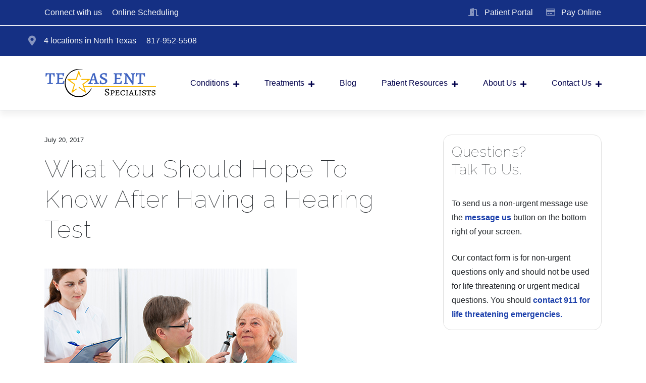

--- FILE ---
content_type: text/html; charset=UTF-8
request_url: https://www.texasent.net/hearing-test-info/what-you-should-hope-to-know-after-having-a-hearing-test/
body_size: 19763
content:
<!DOCTYPE html>
<html lang="en-US">
<head>
	<!-- Google Tag Manager -->
<script>(function(w,d,s,l,i){w[l]=w[l]||[];w[l].push({'gtm.start':
new Date().getTime(),event:'gtm.js'});var f=d.getElementsByTagName(s)[0],
j=d.createElement(s),dl=l!='dataLayer'?'&l='+l:'';j.async=true;j.src=
'https://www.googletagmanager.com/gtm.js?id='+i+dl;f.parentNode.insertBefore(j,f);
})(window,document,'script','dataLayer','GTM-5CL3T558');</script>
<!-- End Google Tag Manager -->
	<meta charset="UTF-8">
	<meta name="viewport" content="width=device-width, initial-scale=1, shrink-to-fit=no">
	<link rel="profile" href="http://gmpg.org/xfn/11">
	<link rel="preload" href="/wp-content/themes/aw1ent/fonts/fa-regular-400.woff2" as="font" type="font/woff2" crossorigin>
	<link rel="preload" href="/wp-content/themes/aw1ent/fonts/fa-solid-900.woff2" as="font" type="font/woff2" crossorigin>
	<link rel="preload" href="/wp-content/themes/aw1ent/fonts/fa-brands-400.woff2" as="font" type="font/woff2" crossorigin>
	<meta name='robots' content='index, follow, max-image-preview:large, max-snippet:-1, max-video-preview:-1' />

	<!-- This site is optimized with the Yoast SEO plugin v26.7 - https://yoast.com/wordpress/plugins/seo/ -->
	<title>What You Should Hope To Know After Having a Hearing Test</title>
	<meta name="description" content="Hearing tests are performed by a specialist to provide an evaluation of your hearing, but what exactly can you expect to learn from the hearing test?" />
	<link rel="canonical" href="https://www.texasent.net/hearing-test-info/what-you-should-hope-to-know-after-having-a-hearing-test/" />
	<meta property="og:locale" content="en_US" />
	<meta property="og:type" content="article" />
	<meta property="og:title" content="What You Should Hope To Know After Having a Hearing Test" />
	<meta property="og:description" content="Hearing tests are performed by a specialist to provide an evaluation of your hearing, but what exactly can you expect to learn from the hearing test?" />
	<meta property="og:url" content="https://www.texasent.net/hearing-test-info/what-you-should-hope-to-know-after-having-a-hearing-test/" />
	<meta property="og:site_name" content="Texas Ear, Nose &amp; Throat Specialists, L.L.P." />
	<meta property="article:published_time" content="2017-07-20T13:00:42+00:00" />
	<meta property="article:modified_time" content="2023-06-03T16:30:06+00:00" />
	<meta property="og:image" content="https://helpingmehear.com/host_images/what-you-want-to-know-from-your-hearing-test.jpg" />
	<meta name="author" content="Texas Ear, Nose &amp; Throat Specialists, L.L.P." />
	<meta name="twitter:card" content="summary_large_image" />
	<meta name="twitter:label1" content="Written by" />
	<meta name="twitter:data1" content="Texas Ear, Nose &amp; Throat Specialists, L.L.P." />
	<meta name="twitter:label2" content="Est. reading time" />
	<meta name="twitter:data2" content="3 minutes" />
	<script type="application/ld+json" class="yoast-schema-graph">{"@context":"https://schema.org","@graph":[{"@type":"Article","@id":"https://www.texasent.net/hearing-test-info/what-you-should-hope-to-know-after-having-a-hearing-test/#article","isPartOf":{"@id":"https://www.texasent.net/hearing-test-info/what-you-should-hope-to-know-after-having-a-hearing-test/"},"author":{"name":"Texas Ear, Nose &amp; Throat Specialists, L.L.P.","@id":"https://www.texasent.net/#/schema/person/72bf160c0cfb7a4eea368a9184310d44"},"headline":"What You Should Hope To Know After Having a Hearing Test","datePublished":"2017-07-20T13:00:42+00:00","dateModified":"2023-06-03T16:30:06+00:00","mainEntityOfPage":{"@id":"https://www.texasent.net/hearing-test-info/what-you-should-hope-to-know-after-having-a-hearing-test/"},"wordCount":635,"commentCount":0,"publisher":{"@id":"https://www.texasent.net/#organization"},"image":{"@id":"https://www.texasent.net/hearing-test-info/what-you-should-hope-to-know-after-having-a-hearing-test/#primaryimage"},"thumbnailUrl":"https://helpingmehear.com/host_images/what-you-want-to-know-from-your-hearing-test.jpg","articleSection":["Hearing Test Info"],"inLanguage":"en-US","potentialAction":[{"@type":"CommentAction","name":"Comment","target":["https://www.texasent.net/hearing-test-info/what-you-should-hope-to-know-after-having-a-hearing-test/#respond"]}]},{"@type":"WebPage","@id":"https://www.texasent.net/hearing-test-info/what-you-should-hope-to-know-after-having-a-hearing-test/","url":"https://www.texasent.net/hearing-test-info/what-you-should-hope-to-know-after-having-a-hearing-test/","name":"What You Should Hope To Know After Having a Hearing Test","isPartOf":{"@id":"https://www.texasent.net/#website"},"primaryImageOfPage":{"@id":"https://www.texasent.net/hearing-test-info/what-you-should-hope-to-know-after-having-a-hearing-test/#primaryimage"},"image":{"@id":"https://www.texasent.net/hearing-test-info/what-you-should-hope-to-know-after-having-a-hearing-test/#primaryimage"},"thumbnailUrl":"https://helpingmehear.com/host_images/what-you-want-to-know-from-your-hearing-test.jpg","datePublished":"2017-07-20T13:00:42+00:00","dateModified":"2023-06-03T16:30:06+00:00","description":"Hearing tests are performed by a specialist to provide an evaluation of your hearing, but what exactly can you expect to learn from the hearing test?","breadcrumb":{"@id":"https://www.texasent.net/hearing-test-info/what-you-should-hope-to-know-after-having-a-hearing-test/#breadcrumb"},"inLanguage":"en-US","potentialAction":[{"@type":"ReadAction","target":["https://www.texasent.net/hearing-test-info/what-you-should-hope-to-know-after-having-a-hearing-test/"]}]},{"@type":"ImageObject","inLanguage":"en-US","@id":"https://www.texasent.net/hearing-test-info/what-you-should-hope-to-know-after-having-a-hearing-test/#primaryimage","url":"https://helpingmehear.com/host_images/what-you-want-to-know-from-your-hearing-test.jpg","contentUrl":"https://helpingmehear.com/host_images/what-you-want-to-know-from-your-hearing-test.jpg"},{"@type":"BreadcrumbList","@id":"https://www.texasent.net/hearing-test-info/what-you-should-hope-to-know-after-having-a-hearing-test/#breadcrumb","itemListElement":[{"@type":"ListItem","position":1,"name":"Home","item":"https://www.texasent.net/"},{"@type":"ListItem","position":2,"name":"Blog","item":"https://www.texasent.net/blog/"},{"@type":"ListItem","position":3,"name":"What You Should Hope To Know After Having a Hearing Test"}]},{"@type":"WebSite","@id":"https://www.texasent.net/#website","url":"https://www.texasent.net/","name":"Texas Ear, Nose & Throat Specialists, L.L.P.","description":"","publisher":{"@id":"https://www.texasent.net/#organization"},"potentialAction":[{"@type":"SearchAction","target":{"@type":"EntryPoint","urlTemplate":"https://www.texasent.net/?s={search_term_string}"},"query-input":{"@type":"PropertyValueSpecification","valueRequired":true,"valueName":"search_term_string"}}],"inLanguage":"en-US"},{"@type":"Organization","@id":"https://www.texasent.net/#organization","name":"Texas Ear, Nose & Throat Specialists, L.L.P.","url":"https://www.texasent.net/","logo":{"@type":"ImageObject","inLanguage":"en-US","@id":"https://www.texasent.net/#/schema/logo/image/","url":"https://www.texasent.net/wp-content/uploads/2023/05/Texas-Ear-Nose-Throat-Specialists-Logo.png","contentUrl":"https://www.texasent.net/wp-content/uploads/2023/05/Texas-Ear-Nose-Throat-Specialists-Logo.png","width":221,"height":70,"caption":"Texas Ear, Nose & Throat Specialists, L.L.P."},"image":{"@id":"https://www.texasent.net/#/schema/logo/image/"}},{"@type":"Person","@id":"https://www.texasent.net/#/schema/person/72bf160c0cfb7a4eea368a9184310d44","name":"Texas Ear, Nose &amp; Throat Specialists, L.L.P.","image":{"@type":"ImageObject","inLanguage":"en-US","@id":"https://www.texasent.net/#/schema/person/image/","url":"https://secure.gravatar.com/avatar/3b2e1a0e2784b029d2c00279e3538a21837b622464492cc353cedde19dc5a421?s=96&d=mm&r=g","contentUrl":"https://secure.gravatar.com/avatar/3b2e1a0e2784b029d2c00279e3538a21837b622464492cc353cedde19dc5a421?s=96&d=mm&r=g","caption":"Texas Ear, Nose &amp; Throat Specialists, L.L.P."}}]}</script>
	<!-- / Yoast SEO plugin. -->


<link rel='dns-prefetch' href='//kit.fontawesome.com' />
<link rel='dns-prefetch' href='//fonts.googleapis.com' />
<link rel="alternate" type="application/rss+xml" title="Texas Ear, Nose &amp; Throat Specialists, L.L.P. &raquo; Feed" href="https://www.texasent.net/feed/" />
<link rel="alternate" type="application/rss+xml" title="Texas Ear, Nose &amp; Throat Specialists, L.L.P. &raquo; Comments Feed" href="https://www.texasent.net/comments/feed/" />
<link rel="alternate" type="application/rss+xml" title="Texas Ear, Nose &amp; Throat Specialists, L.L.P. &raquo; What You Should Hope To Know After Having a Hearing Test Comments Feed" href="https://www.texasent.net/hearing-test-info/what-you-should-hope-to-know-after-having-a-hearing-test/feed/" />
<link rel="alternate" title="oEmbed (JSON)" type="application/json+oembed" href="https://www.texasent.net/wp-json/oembed/1.0/embed?url=https%3A%2F%2Fwww.texasent.net%2Fhearing-test-info%2Fwhat-you-should-hope-to-know-after-having-a-hearing-test%2F" />
<link rel="alternate" title="oEmbed (XML)" type="text/xml+oembed" href="https://www.texasent.net/wp-json/oembed/1.0/embed?url=https%3A%2F%2Fwww.texasent.net%2Fhearing-test-info%2Fwhat-you-should-hope-to-know-after-having-a-hearing-test%2F&#038;format=xml" />
<style id='wp-img-auto-sizes-contain-inline-css'>
img:is([sizes=auto i],[sizes^="auto," i]){contain-intrinsic-size:3000px 1500px}
/*# sourceURL=wp-img-auto-sizes-contain-inline-css */
</style>
<style id='wp-emoji-styles-inline-css'>

	img.wp-smiley, img.emoji {
		display: inline !important;
		border: none !important;
		box-shadow: none !important;
		height: 1em !important;
		width: 1em !important;
		margin: 0 0.07em !important;
		vertical-align: -0.1em !important;
		background: none !important;
		padding: 0 !important;
	}
/*# sourceURL=wp-emoji-styles-inline-css */
</style>
<style id='wp-block-library-inline-css'>
:root{--wp-block-synced-color:#7a00df;--wp-block-synced-color--rgb:122,0,223;--wp-bound-block-color:var(--wp-block-synced-color);--wp-editor-canvas-background:#ddd;--wp-admin-theme-color:#007cba;--wp-admin-theme-color--rgb:0,124,186;--wp-admin-theme-color-darker-10:#006ba1;--wp-admin-theme-color-darker-10--rgb:0,107,160.5;--wp-admin-theme-color-darker-20:#005a87;--wp-admin-theme-color-darker-20--rgb:0,90,135;--wp-admin-border-width-focus:2px}@media (min-resolution:192dpi){:root{--wp-admin-border-width-focus:1.5px}}.wp-element-button{cursor:pointer}:root .has-very-light-gray-background-color{background-color:#eee}:root .has-very-dark-gray-background-color{background-color:#313131}:root .has-very-light-gray-color{color:#eee}:root .has-very-dark-gray-color{color:#313131}:root .has-vivid-green-cyan-to-vivid-cyan-blue-gradient-background{background:linear-gradient(135deg,#00d084,#0693e3)}:root .has-purple-crush-gradient-background{background:linear-gradient(135deg,#34e2e4,#4721fb 50%,#ab1dfe)}:root .has-hazy-dawn-gradient-background{background:linear-gradient(135deg,#faaca8,#dad0ec)}:root .has-subdued-olive-gradient-background{background:linear-gradient(135deg,#fafae1,#67a671)}:root .has-atomic-cream-gradient-background{background:linear-gradient(135deg,#fdd79a,#004a59)}:root .has-nightshade-gradient-background{background:linear-gradient(135deg,#330968,#31cdcf)}:root .has-midnight-gradient-background{background:linear-gradient(135deg,#020381,#2874fc)}:root{--wp--preset--font-size--normal:16px;--wp--preset--font-size--huge:42px}.has-regular-font-size{font-size:1em}.has-larger-font-size{font-size:2.625em}.has-normal-font-size{font-size:var(--wp--preset--font-size--normal)}.has-huge-font-size{font-size:var(--wp--preset--font-size--huge)}.has-text-align-center{text-align:center}.has-text-align-left{text-align:left}.has-text-align-right{text-align:right}.has-fit-text{white-space:nowrap!important}#end-resizable-editor-section{display:none}.aligncenter{clear:both}.items-justified-left{justify-content:flex-start}.items-justified-center{justify-content:center}.items-justified-right{justify-content:flex-end}.items-justified-space-between{justify-content:space-between}.screen-reader-text{border:0;clip-path:inset(50%);height:1px;margin:-1px;overflow:hidden;padding:0;position:absolute;width:1px;word-wrap:normal!important}.screen-reader-text:focus{background-color:#ddd;clip-path:none;color:#444;display:block;font-size:1em;height:auto;left:5px;line-height:normal;padding:15px 23px 14px;text-decoration:none;top:5px;width:auto;z-index:100000}html :where(.has-border-color){border-style:solid}html :where([style*=border-top-color]){border-top-style:solid}html :where([style*=border-right-color]){border-right-style:solid}html :where([style*=border-bottom-color]){border-bottom-style:solid}html :where([style*=border-left-color]){border-left-style:solid}html :where([style*=border-width]){border-style:solid}html :where([style*=border-top-width]){border-top-style:solid}html :where([style*=border-right-width]){border-right-style:solid}html :where([style*=border-bottom-width]){border-bottom-style:solid}html :where([style*=border-left-width]){border-left-style:solid}html :where(img[class*=wp-image-]){height:auto;max-width:100%}:where(figure){margin:0 0 1em}html :where(.is-position-sticky){--wp-admin--admin-bar--position-offset:var(--wp-admin--admin-bar--height,0px)}@media screen and (max-width:600px){html :where(.is-position-sticky){--wp-admin--admin-bar--position-offset:0px}}

/*# sourceURL=wp-block-library-inline-css */
</style><style id='global-styles-inline-css'>
:root{--wp--preset--aspect-ratio--square: 1;--wp--preset--aspect-ratio--4-3: 4/3;--wp--preset--aspect-ratio--3-4: 3/4;--wp--preset--aspect-ratio--3-2: 3/2;--wp--preset--aspect-ratio--2-3: 2/3;--wp--preset--aspect-ratio--16-9: 16/9;--wp--preset--aspect-ratio--9-16: 9/16;--wp--preset--color--black: #000000;--wp--preset--color--cyan-bluish-gray: #abb8c3;--wp--preset--color--white: #fff;--wp--preset--color--pale-pink: #f78da7;--wp--preset--color--vivid-red: #cf2e2e;--wp--preset--color--luminous-vivid-orange: #ff6900;--wp--preset--color--luminous-vivid-amber: #fcb900;--wp--preset--color--light-green-cyan: #7bdcb5;--wp--preset--color--vivid-green-cyan: #00d084;--wp--preset--color--pale-cyan-blue: #8ed1fc;--wp--preset--color--vivid-cyan-blue: #0693e3;--wp--preset--color--vivid-purple: #9b51e0;--wp--preset--color--blue: #007bff;--wp--preset--color--indigo: #6610f2;--wp--preset--color--purple: #5533ff;--wp--preset--color--pink: #e83e8c;--wp--preset--color--red: #dc3545;--wp--preset--color--orange: #fd7e14;--wp--preset--color--yellow: #ffc107;--wp--preset--color--green: #28a745;--wp--preset--color--teal: #20c997;--wp--preset--color--cyan: #17a2b8;--wp--preset--color--gray: #6c757d;--wp--preset--color--gray-dark: #343a40;--wp--preset--gradient--vivid-cyan-blue-to-vivid-purple: linear-gradient(135deg,rgb(6,147,227) 0%,rgb(155,81,224) 100%);--wp--preset--gradient--light-green-cyan-to-vivid-green-cyan: linear-gradient(135deg,rgb(122,220,180) 0%,rgb(0,208,130) 100%);--wp--preset--gradient--luminous-vivid-amber-to-luminous-vivid-orange: linear-gradient(135deg,rgb(252,185,0) 0%,rgb(255,105,0) 100%);--wp--preset--gradient--luminous-vivid-orange-to-vivid-red: linear-gradient(135deg,rgb(255,105,0) 0%,rgb(207,46,46) 100%);--wp--preset--gradient--very-light-gray-to-cyan-bluish-gray: linear-gradient(135deg,rgb(238,238,238) 0%,rgb(169,184,195) 100%);--wp--preset--gradient--cool-to-warm-spectrum: linear-gradient(135deg,rgb(74,234,220) 0%,rgb(151,120,209) 20%,rgb(207,42,186) 40%,rgb(238,44,130) 60%,rgb(251,105,98) 80%,rgb(254,248,76) 100%);--wp--preset--gradient--blush-light-purple: linear-gradient(135deg,rgb(255,206,236) 0%,rgb(152,150,240) 100%);--wp--preset--gradient--blush-bordeaux: linear-gradient(135deg,rgb(254,205,165) 0%,rgb(254,45,45) 50%,rgb(107,0,62) 100%);--wp--preset--gradient--luminous-dusk: linear-gradient(135deg,rgb(255,203,112) 0%,rgb(199,81,192) 50%,rgb(65,88,208) 100%);--wp--preset--gradient--pale-ocean: linear-gradient(135deg,rgb(255,245,203) 0%,rgb(182,227,212) 50%,rgb(51,167,181) 100%);--wp--preset--gradient--electric-grass: linear-gradient(135deg,rgb(202,248,128) 0%,rgb(113,206,126) 100%);--wp--preset--gradient--midnight: linear-gradient(135deg,rgb(2,3,129) 0%,rgb(40,116,252) 100%);--wp--preset--font-size--small: 13px;--wp--preset--font-size--medium: 20px;--wp--preset--font-size--large: 36px;--wp--preset--font-size--x-large: 42px;--wp--preset--spacing--20: 0.44rem;--wp--preset--spacing--30: 0.67rem;--wp--preset--spacing--40: 1rem;--wp--preset--spacing--50: 1.5rem;--wp--preset--spacing--60: 2.25rem;--wp--preset--spacing--70: 3.38rem;--wp--preset--spacing--80: 5.06rem;--wp--preset--shadow--natural: 6px 6px 9px rgba(0, 0, 0, 0.2);--wp--preset--shadow--deep: 12px 12px 50px rgba(0, 0, 0, 0.4);--wp--preset--shadow--sharp: 6px 6px 0px rgba(0, 0, 0, 0.2);--wp--preset--shadow--outlined: 6px 6px 0px -3px rgb(255, 255, 255), 6px 6px rgb(0, 0, 0);--wp--preset--shadow--crisp: 6px 6px 0px rgb(0, 0, 0);}:where(.is-layout-flex){gap: 0.5em;}:where(.is-layout-grid){gap: 0.5em;}body .is-layout-flex{display: flex;}.is-layout-flex{flex-wrap: wrap;align-items: center;}.is-layout-flex > :is(*, div){margin: 0;}body .is-layout-grid{display: grid;}.is-layout-grid > :is(*, div){margin: 0;}:where(.wp-block-columns.is-layout-flex){gap: 2em;}:where(.wp-block-columns.is-layout-grid){gap: 2em;}:where(.wp-block-post-template.is-layout-flex){gap: 1.25em;}:where(.wp-block-post-template.is-layout-grid){gap: 1.25em;}.has-black-color{color: var(--wp--preset--color--black) !important;}.has-cyan-bluish-gray-color{color: var(--wp--preset--color--cyan-bluish-gray) !important;}.has-white-color{color: var(--wp--preset--color--white) !important;}.has-pale-pink-color{color: var(--wp--preset--color--pale-pink) !important;}.has-vivid-red-color{color: var(--wp--preset--color--vivid-red) !important;}.has-luminous-vivid-orange-color{color: var(--wp--preset--color--luminous-vivid-orange) !important;}.has-luminous-vivid-amber-color{color: var(--wp--preset--color--luminous-vivid-amber) !important;}.has-light-green-cyan-color{color: var(--wp--preset--color--light-green-cyan) !important;}.has-vivid-green-cyan-color{color: var(--wp--preset--color--vivid-green-cyan) !important;}.has-pale-cyan-blue-color{color: var(--wp--preset--color--pale-cyan-blue) !important;}.has-vivid-cyan-blue-color{color: var(--wp--preset--color--vivid-cyan-blue) !important;}.has-vivid-purple-color{color: var(--wp--preset--color--vivid-purple) !important;}.has-black-background-color{background-color: var(--wp--preset--color--black) !important;}.has-cyan-bluish-gray-background-color{background-color: var(--wp--preset--color--cyan-bluish-gray) !important;}.has-white-background-color{background-color: var(--wp--preset--color--white) !important;}.has-pale-pink-background-color{background-color: var(--wp--preset--color--pale-pink) !important;}.has-vivid-red-background-color{background-color: var(--wp--preset--color--vivid-red) !important;}.has-luminous-vivid-orange-background-color{background-color: var(--wp--preset--color--luminous-vivid-orange) !important;}.has-luminous-vivid-amber-background-color{background-color: var(--wp--preset--color--luminous-vivid-amber) !important;}.has-light-green-cyan-background-color{background-color: var(--wp--preset--color--light-green-cyan) !important;}.has-vivid-green-cyan-background-color{background-color: var(--wp--preset--color--vivid-green-cyan) !important;}.has-pale-cyan-blue-background-color{background-color: var(--wp--preset--color--pale-cyan-blue) !important;}.has-vivid-cyan-blue-background-color{background-color: var(--wp--preset--color--vivid-cyan-blue) !important;}.has-vivid-purple-background-color{background-color: var(--wp--preset--color--vivid-purple) !important;}.has-black-border-color{border-color: var(--wp--preset--color--black) !important;}.has-cyan-bluish-gray-border-color{border-color: var(--wp--preset--color--cyan-bluish-gray) !important;}.has-white-border-color{border-color: var(--wp--preset--color--white) !important;}.has-pale-pink-border-color{border-color: var(--wp--preset--color--pale-pink) !important;}.has-vivid-red-border-color{border-color: var(--wp--preset--color--vivid-red) !important;}.has-luminous-vivid-orange-border-color{border-color: var(--wp--preset--color--luminous-vivid-orange) !important;}.has-luminous-vivid-amber-border-color{border-color: var(--wp--preset--color--luminous-vivid-amber) !important;}.has-light-green-cyan-border-color{border-color: var(--wp--preset--color--light-green-cyan) !important;}.has-vivid-green-cyan-border-color{border-color: var(--wp--preset--color--vivid-green-cyan) !important;}.has-pale-cyan-blue-border-color{border-color: var(--wp--preset--color--pale-cyan-blue) !important;}.has-vivid-cyan-blue-border-color{border-color: var(--wp--preset--color--vivid-cyan-blue) !important;}.has-vivid-purple-border-color{border-color: var(--wp--preset--color--vivid-purple) !important;}.has-vivid-cyan-blue-to-vivid-purple-gradient-background{background: var(--wp--preset--gradient--vivid-cyan-blue-to-vivid-purple) !important;}.has-light-green-cyan-to-vivid-green-cyan-gradient-background{background: var(--wp--preset--gradient--light-green-cyan-to-vivid-green-cyan) !important;}.has-luminous-vivid-amber-to-luminous-vivid-orange-gradient-background{background: var(--wp--preset--gradient--luminous-vivid-amber-to-luminous-vivid-orange) !important;}.has-luminous-vivid-orange-to-vivid-red-gradient-background{background: var(--wp--preset--gradient--luminous-vivid-orange-to-vivid-red) !important;}.has-very-light-gray-to-cyan-bluish-gray-gradient-background{background: var(--wp--preset--gradient--very-light-gray-to-cyan-bluish-gray) !important;}.has-cool-to-warm-spectrum-gradient-background{background: var(--wp--preset--gradient--cool-to-warm-spectrum) !important;}.has-blush-light-purple-gradient-background{background: var(--wp--preset--gradient--blush-light-purple) !important;}.has-blush-bordeaux-gradient-background{background: var(--wp--preset--gradient--blush-bordeaux) !important;}.has-luminous-dusk-gradient-background{background: var(--wp--preset--gradient--luminous-dusk) !important;}.has-pale-ocean-gradient-background{background: var(--wp--preset--gradient--pale-ocean) !important;}.has-electric-grass-gradient-background{background: var(--wp--preset--gradient--electric-grass) !important;}.has-midnight-gradient-background{background: var(--wp--preset--gradient--midnight) !important;}.has-small-font-size{font-size: var(--wp--preset--font-size--small) !important;}.has-medium-font-size{font-size: var(--wp--preset--font-size--medium) !important;}.has-large-font-size{font-size: var(--wp--preset--font-size--large) !important;}.has-x-large-font-size{font-size: var(--wp--preset--font-size--x-large) !important;}
/*# sourceURL=global-styles-inline-css */
</style>

<style id='classic-theme-styles-inline-css'>
/*! This file is auto-generated */
.wp-block-button__link{color:#fff;background-color:#32373c;border-radius:9999px;box-shadow:none;text-decoration:none;padding:calc(.667em + 2px) calc(1.333em + 2px);font-size:1.125em}.wp-block-file__button{background:#32373c;color:#fff;text-decoration:none}
/*# sourceURL=/wp-includes/css/classic-themes.min.css */
</style>
<link rel='stylesheet' id='contact-form-7-css' href='https://www.texasent.net/wp-content/plugins/contact-form-7/includes/css/styles.css?ver=6.1.4' media='all' />
<style id='contact-form-7-inline-css'>
.wpcf7 .wpcf7-recaptcha iframe {margin-bottom: 0;}.wpcf7 .wpcf7-recaptcha[data-align="center"] > div {margin: 0 auto;}.wpcf7 .wpcf7-recaptcha[data-align="right"] > div {margin: 0 0 0 auto;}
/*# sourceURL=contact-form-7-inline-css */
</style>
<link rel='stylesheet' id='google-fonts-css' href='https://fonts.googleapis.com/css?family=Raleway%3A100&#038;display=swap&#038;ver=e4d075694d786fc8d7d2e61e164165c7' media='all' />
<link rel='stylesheet' id='aw1ent-styles-css' href='https://www.texasent.net/wp-content/themes/aw1ent/css/child-theme.css?ver=1.0.0' media='all' />
<link rel='stylesheet' id='custom-styles-css' href='https://www.texasent.net/wp-content/themes/aw1ent/css/custom.css?ver=1.0.0' media='all' />
<script src="https://www.texasent.net/wp-includes/js/jquery/jquery.min.js?ver=3.7.1" id="jquery-core-js"></script>
<script src="https://www.texasent.net/wp-includes/js/jquery/jquery-migrate.min.js?ver=3.4.1" id="jquery-migrate-js"></script>
<script src="https://kit.fontawesome.com/a49348e13d.js" id="font-awesome-kit-js"></script>
<link rel="https://api.w.org/" href="https://www.texasent.net/wp-json/" /><link rel="alternate" title="JSON" type="application/json" href="https://www.texasent.net/wp-json/wp/v2/posts/6035" /><link rel="EditURI" type="application/rsd+xml" title="RSD" href="https://www.texasent.net/xmlrpc.php?rsd" />

<link rel='shortlink' href='https://www.texasent.net/?p=6035' />
<link rel="pingback" href="https://www.texasent.net/xmlrpc.php">
<meta name="mobile-web-app-capable" content="yes">
<meta name="apple-mobile-web-app-capable" content="yes">
<meta name="apple-mobile-web-app-title" content="Texas Ear, Nose &amp; Throat Specialists, L.L.P. - ">
<link rel="icon" href="https://www.texasent.net/wp-content/uploads/2021/05/favicon.png" sizes="32x32" />
<link rel="icon" href="https://www.texasent.net/wp-content/uploads/2021/05/favicon.png" sizes="192x192" />
<link rel="apple-touch-icon" href="https://www.texasent.net/wp-content/uploads/2021/05/favicon.png" />
<meta name="msapplication-TileImage" content="https://www.texasent.net/wp-content/uploads/2021/05/favicon.png" />
		<style id="wp-custom-css">
			.sticky-bottom {display:none;}


figure.wp-block-image.border-circle.zoomIn img {
    border-radius: 100%;
	    display: block;
    
}


figure.wp-block-image.border-circle.zoomIn img:after {
    border: 1px solid #dee2e6;
    border-radius: 100%;
    content: " ";
    display: block;
    height: calc(100% + 3rem);
    left: -1.5rem;
    position: absolute;
    top: -1.5rem;
    width: calc(100% + 3rem);
    z-index: -1;
}

figure.wp-block-image.border-circle.bounceIn:after {
    transition: all 1s cubic-bezier(0.175, 0.885, 0.32, 1.5), opacity 2s;
}

figure.border-circle.wp-block-image:after {
    border: 1px solid #dee2e6;
    border-radius: 100%;
    content: " ";
    display: block;
    height: calc(100% + 3rem);
    left: -1.5rem;
    position: absolute;
    top: -1.5rem;
    width: calc(100% + 3rem);
    z-index: -1;
}

figure.border-circle.bounceIn.wp-block-image:after {
    transition: all 1s cubic-bezier(0.175, 0.885, 0.32, 1.5), opacity 2s;
}

.revwid-overall-rating .revwid-overall-rating-sum {
	display: none !important;
}

.homepage-banner {
	max-width: 100%
}		</style>
		

<meta name="google-site-verification" content="TVGJwfINh90985ndvX6wNF9mqRdvGFNu7Pj_4UsUK60" />

<script type="application/ld+json"> 
{
  "@context": {
    "@vocab": "https://schema.org/"
  },
  "@graph": [
    {
      "@id": "https://www.texasent.net/",
      "@type": "Organization",
      "name": "Texas Ear, Nose & Throat Specialists, L.L.P.",
      "url" : "https://www.texasent.net/",
      "logo" : "https://www.texasent.net/wp-content/uploads/2020/11/texas-ent-logo.png"
    
    },
    // BEGIN LOCATIONS SECTION 1
    {
      "@type": "MedicalBusiness",
      "parentOrganization": {
          "name" : "Texas Ear, Nose & Throat Specialists, L.L.P."
      },
      "name" : "Texas Ear, Nose & Throat Specialists, L.L.P.",
      "url" : "https://www.texasent.net/bedford-tx/",
      "image" : "https://www.texasent.net/wp-content/uploads/2020/11/texas-ent-logo.png",
      "priceRange" : "$$$",
      "address": {
          "@type" : "PostalAddress",
          "streetAddress": "1615 Hospital Pkwy #210",
          "addressLocality": "Bedford",
          "addressRegion": "TX",
          "postalCode": "76022",
          "telephone" : "1+(817)835-9379"
          },
      "openingHours": [ "Mo, Tu, We, Th, Fr 08:30-17:00"],
      "hasmap" : "https://www.google.com/maps/place/Texas+ENT+Specialists/@32.835394,-97.126449,16z/data=!4m5!3m4!1s0x0:0x36e1755672223277!8m2!3d32.8353925!4d-97.1261757?hl=en",
      "areaServed": {
            "@type": "GeoCircle",
            "geoMidpoint": {
                "@type": "GeoCoordinates",
                "latitude": 32.835394,
                "longitude": -97.126449
            },
            "geoRadius": "10 mi"
        }
    
    },
    // BEGIN LOCATIONS SECTION 2
    {
      "@type": "MedicalBusiness",
      "parentOrganization": {
          "name" : "Texas Ear, Nose & Throat Specialists, L.L.P."
      },
      "name" : "Texas Ear, Nose & Throat Specialists, L.L.P.",
      "url" : "https://www.texasent.net/grapevine-tx/",
      "image" : "https://www.texasent.net/wp-content/uploads/2020/11/texas-ent-logo.png",
      "priceRange" : "$$$",
      "address": {
          "@type" : "PostalAddress",
          "streetAddress": "1600 W College St #270",
          "addressLocality": "Grapevine",
          "addressRegion": "TX",
          "postalCode": "76051",
          "telephone" : "1+(817)835-8720"
          },
      "openingHours": [ "Mo, Tu, We, Th, Fr 08:30-17:00"],
      "hasmap" : "https://www.google.com/maps/place/Texas+Ear,+Nose+and+Throat+Specialists/@32.934483,-97.09356,16z/data=!4m5!3m4!1s0x0:0x962de5095704c470!8m2!3d32.9344829!4d-97.0935597?hl=en-US",
      "areaServed": {
            "@type": "GeoCircle",
            "geoMidpoint": {
                "@type": "GeoCoordinates",
                "latitude": 32.934483,
                "longitude": -97.09356
            },
            "geoRadius": "10 mi"
        }
    
    },
    // BEGIN LOCATIONS SECTION 3
    {
      "@type": "MedicalBusiness",
      "parentOrganization": {
          "name" : "Texas Ear, Nose & Throat Specialists, L.L.P."
      },
      "name" : "Texas Ear, Nose & Throat Specialists, L.L.P.",
      "url" : "https://www.texasent.net/southlake-tx/",
      "image" : "https://www.texasent.net/wp-content/uploads/2020/11/texas-ent-logo.png",
      "priceRange" : "$$$",
      "address": {
          "@type" : "PostalAddress",
          "streetAddress": "2813 W Southlake Blvd #150",
          "addressLocality": "Southlake",
          "addressRegion": "TX",
          "postalCode": "76092",
          "telephone" : "1+(817)835-9289"
          },
      "openingHours": [ "Mo, Tu, We, Th, Fr 08:30-17:00"],
      "hasmap" : "https://www.google.com/maps/place/Texas+Ear+Nose+%26+Throat+Specialists/@32.933933,-97.196304,12z/data=!4m5!3m4!1s0x0:0x665e2a4483c25f67!8m2!3d32.9338601!4d-97.1963097?hl=en",
      "areaServed": {
            "@type": "GeoCircle",
            "geoMidpoint": {
                "@type": "GeoCoordinates",
                "latitude": 32.933933,
                "longitude": -97.196304
            },
            "geoRadius": "10 mi"
        }
    
    }
  ]
}
</script>
<script type="application/ld+json">
{
    "@context": "https://schema.org",
    "@type": "WebPage",
    "reviewedBy": "Kevin D. St. Clergy, MS, Audiologist",
    "author": "MedPB"
    }
</script>

	<link href="https://freshpaint-hipaa-maps.com/maplibre-gl@3.x/dist/maplibre-gl.css" rel="stylesheet" type="text/css">
<style>
  /* Freshpaint map */
  .map-container {
    position: relative;
    margin-bottom: 20px;
  }

  .map-container p,
  .map-container a {
    font-size: 14px;
    margin: 0;
  }

  .map-card {
    position: absolute;
    top: 0;
    left: 0;
    margin: 10px;
    background: #FFF;
    padding: 10px;
  }

  .maplibregl-popup-close-button {
    padding: 2px;
    color: #000;
  }

  .maplibregl-popup-close-button:hover {
    color: #000;
  }
</style>

	
</head>

<body class="wp-singular post-template-default single single-post postid-6035 single-format-standard wp-custom-logo wp-embed-responsive wp-theme-understrap wp-child-theme-aw1ent understrap-has-sidebar">
	<!-- Google Tag Manager (noscript) -->
<noscript><iframe src="https://www.googletagmanager.com/ns.html?id=GTM-5CL3T558"
height="0" width="0" style="display:none;visibility:hidden"></iframe></noscript>
<!-- End Google Tag Manager (noscript) -->

<div class="site d-flex flex-column" id="page">

	<a class="skip-link sr-only sr-only-focusable" href="#content">Skip to content</a>

	<div class="bg-primary text-light">

		
			<div class="d-none d-lg-block border-bottom border-white">
				<div class="container">
					<div class="row justify-content-around py-1">
						<div class="col d-flex">
							<a href="/location-contact/" class="d-flex align-items-center topcall">Connect with us</a> 
							<a href="https://healow.com/apps/practice/texas-ear-nose-and-throat-specialists-3669?v=3&t=1
" class="d-flex align-items-center topcall" target="_blank" style="margin-left:20px">Online Scheduling</a> 
						</div>
						<div class="col ml-auto">
							<div class="menu-user-menu-container"><ul id="user-menu" class="navbar-nav d-flex flex-row justify-content-end"><li itemscope="itemscope" itemtype="https://www.schema.org/SiteNavigationElement" id="menu-item-185" class="menu-item menu-item-type-custom menu-item-object-custom menu-item-185 nav-item"><a title="Patient Portal" target="_blank" rel="noopener noreferrer" href="https://mycw32.eclinicalweb.com/portal3455/jsp/100mp/login_otp.jsp" class="nav-link"><i class="fa fa-door-open" aria-hidden="true"></i> Patient Portal</a></li>
<li itemscope="itemscope" itemtype="https://www.schema.org/SiteNavigationElement" id="menu-item-186" class="menu-item menu-item-type-custom menu-item-object-custom menu-item-186 nav-item"><a title="Pay Online" target="_blank" rel="noopener noreferrer" href="https://paylink.paytrace.com/?m=eyJhbGciOiJBMjU2S1ciLCJlbmMiOiJBMTI4R0NNIn0.eR-WD9d_AWxVNm8l8pM6jLD2eteNsgOM.C7YituPog5jpNj_o.[base64].6h6qf77RS37yt5sL0sv_cg" class="nav-link"><i class="far fa-credit-card" aria-hidden="true"></i> Pay Online</a></li>
</ul></div>						</div>
					</div>
				</div>
			</div>

		
		<div class="container">
			<div class="row flex-nowrap justify-content-between py-3 mx-n3 mx-md-n5">

				<div class="location-widget col d-flex align-items-center justify-content-center px-5"><i class="fa fa-map-marker-alt text-lg mr-3"></i>			<div class="textwidget"><p><a href="/location-contact/">4 locations in North Texas</a></p>
<p><a href="tel:817-952-5508">817-952-5508</a></p>
</div>
		</div><div class="location-widget col d-flex align-items-center justify-content-center px-5"><i class="fa fa-map-marker-alt text-lg mr-3"></i>			<div class="textwidget"><p><a href="/location-contact/">4 locations in North Texas</a></p>
<p><a href="tel:817-952-5508">817-952-5508</a></p>
</div>
		</div>
			</div>
		</div>
	</div>

	<div class="sticky-top">
		<nav class="navbar navbar-expand-xl p-0 border-bottom bg-white">
			<div class="container">
				<div class="w-100">
					<div class="row">
						<div class="col d-flex flex-wrap justify-content-between position-static">
							<div class="d-flex align-items-center py-3">

								<a href="https://www.texasent.net/" class="navbar-brand custom-logo-link" rel="home"><img width="221" height="70" src="https://www.texasent.net/wp-content/uploads/2023/05/Texas-Ear-Nose-Throat-Specialists-Logo.png" class="img-fluid" alt="Texas Ear, Nose &#038; Throat Specialists, L.L.P." decoding="async" /></a>
							</div>
							<div class="d-flex align-items-center ml-auto py-3">
								<div class="d-xl-flex justify-content-end h-100" id="primary-menu">

									<div id="navbarNavDropdown" class="d-none d-xl-block w-100"><ul id="main-menu" class="navbar-nav justify-content-end h-100"><li id="menu-item-118" class="mega-menu menu-item menu-item-type-post_type menu-item-object-page menu-item-has-children menu-item-118 h-100"><a href="#" data-toggle="dropdown" aria-haspopup="true" aria-expanded="false" class="dropdown-toggle nav-link d-flex align-items-center h-100" id="menu-item-dropdown-118">Conditions</a>
<div class="dropdown-menu" ><div class="menu-container"><ul class="list-unstyled">
	<li id="menu-item-168" class="menu-item menu-item-type-custom menu-item-object-custom menu-item-has-children menu-item-168 h-100"><p class="card-title py-2 px-3 mb-2 bg-light border-bottom">Ears, Hearing &#038; Balance</p>
	<ul class="list-unstyled pb-2 px-3" >
		<li id="menu-item-125" class="menu-item menu-item-type-post_type menu-item-object-page menu-item-125 h-100"><a href="https://www.texasent.net/conditions/ear-infections/" class="nav-link d-flex align-items-center h-100">Ear Infections</a></li>
		<li id="menu-item-127" class="menu-item menu-item-type-post_type menu-item-object-page menu-item-127 h-100"><a href="https://www.texasent.net/conditions/hearing-loss/" class="nav-link d-flex align-items-center h-100">Hearing Loss</a></li>
		<li id="menu-item-135" class="menu-item menu-item-type-post_type menu-item-object-page menu-item-135 h-100"><a href="https://www.texasent.net/conditions/tinnitus/" class="nav-link d-flex align-items-center h-100">Tinnitus</a></li>
		<li id="menu-item-124" class="menu-item menu-item-type-post_type menu-item-object-page menu-item-124 h-100"><a href="https://www.texasent.net/conditions/vertigo-treatment-balance-disorder/" class="nav-link d-flex align-items-center h-100">Dizziness &#038; Vertigo</a></li>
		<li id="menu-item-126" class="menu-item menu-item-type-post_type menu-item-object-page menu-item-126 h-100"><a href="https://www.texasent.net/conditions/earwax-management/" class="nav-link d-flex align-items-center h-100">Ear Wax (Cerumen)</a></li>

	</ul>
</li>
	<li id="menu-item-169" class="menu-item menu-item-type-custom menu-item-object-custom menu-item-has-children menu-item-169 h-100"><p class="card-title py-2 px-3 mb-2 bg-light border-bottom">Sinus &#038; Nose</p>
	<ul class="list-unstyled pb-2 px-3" >
		<li id="menu-item-123" class="menu-item menu-item-type-post_type menu-item-object-page menu-item-123 h-100"><a href="https://www.texasent.net/conditions/deviated-septum/" class="nav-link d-flex align-items-center h-100">Block Nose &#038; Deviated Septum</a></li>
		<li id="menu-item-132" class="menu-item menu-item-type-post_type menu-item-object-page menu-item-132 h-100"><a href="https://www.texasent.net/conditions/stuffy-nose-sinus-pressure/" class="nav-link d-flex align-items-center h-100">Stuffed Nose &#038; Sinus Pressure</a></li>
		<li id="menu-item-129" class="menu-item menu-item-type-post_type menu-item-object-page menu-item-129 h-100"><a href="https://www.texasent.net/conditions/nasal-obstruction-polyps/" class="nav-link d-flex align-items-center h-100">Nasal Polyps &#038; Obstructions</a></li>

	</ul>
</li>
	<li id="menu-item-176" class="menu-item menu-item-type-custom menu-item-object-custom menu-item-has-children menu-item-176 h-100"><p class="card-title py-2 px-3 mb-2 bg-light border-bottom">Allergies</p>
	<ul class="list-unstyled pb-2 px-3" >
		<li id="menu-item-120" class="menu-item menu-item-type-post_type menu-item-object-page menu-item-120 h-100"><a href="https://www.texasent.net/conditions/allergy-symptoms/" class="nav-link d-flex align-items-center h-100">Allergy Symptoms</a></li>
		<li id="menu-item-715" class="menu-item menu-item-type-custom menu-item-object-custom menu-item-715 h-100"><a href="/conditions/stuffy-nose-sinus-pressure/#allergic_rhinitis" class="nav-link d-flex align-items-center h-100">Allergic Rhinitis</a></li>

	</ul>
</li>
	<li id="menu-item-171" class="menu-item menu-item-type-custom menu-item-object-custom menu-item-has-children menu-item-171 h-100"><p class="card-title py-2 px-3 mb-2 bg-light border-bottom">Neck &#038; Throat</p>
	<ul class="list-unstyled pb-2 px-3" >
		<li id="menu-item-134" class="menu-item menu-item-type-post_type menu-item-object-page menu-item-134 h-100"><a href="https://www.texasent.net/conditions/throat-infections/" class="nav-link d-flex align-items-center h-100">Throat Infections</a></li>
		<li id="menu-item-136" class="menu-item menu-item-type-post_type menu-item-object-page menu-item-136 h-100"><a href="https://www.texasent.net/conditions/tonsillitis/" class="nav-link d-flex align-items-center h-100">Tonsillitis</a></li>
		<li id="menu-item-133" class="menu-item menu-item-type-post_type menu-item-object-page menu-item-133 h-100"><a href="https://www.texasent.net/conditions/symptoms-thyroid-problems/" class="nav-link d-flex align-items-center h-100">Symptoms of Thyroid Problems</a></li>

	</ul>
</li>
	<li id="menu-item-172" class="menu-item menu-item-type-custom menu-item-object-custom menu-item-has-children menu-item-172 h-100"><p class="card-title py-2 px-3 mb-2 bg-light border-bottom">Voice &#038; Swallowing</p>
	<ul class="list-unstyled pb-2 px-3" >
		<li id="menu-item-1215" class="menu-item menu-item-type-post_type menu-item-object-page menu-item-1215 h-100"><a href="https://www.texasent.net/conditions/hoarse-voice-clearing-throat/" class="nav-link d-flex align-items-center h-100">Hoarse Voice &#038; Swallowing Issues</a></li>

	</ul>
</li>
	<li id="menu-item-173" class="menu-item menu-item-type-custom menu-item-object-custom menu-item-has-children menu-item-173 h-100"><p class="card-title py-2 px-3 mb-2 bg-light border-bottom">Snoring &#038; Sleep Apnea</p>
	<ul class="list-unstyled pb-2 px-3" >
		<li id="menu-item-130" class="menu-item menu-item-type-post_type menu-item-object-page menu-item-130 h-100"><a href="https://www.texasent.net/conditions/obstructive-sleep-apnea-treatment/" class="nav-link d-flex align-items-center h-100">Obstructive Sleep Apnea</a></li>
		<li id="menu-item-131" class="menu-item menu-item-type-post_type menu-item-object-page menu-item-131 h-100"><a href="https://www.texasent.net/conditions/stop-snoring/" class="nav-link d-flex align-items-center h-100">Stop Snoring</a></li>

	</ul>
</li>

</ul></div></div>
</li>
<li id="menu-item-138" class="mega-menu menu-item menu-item-type-post_type menu-item-object-page menu-item-has-children menu-item-138 h-100"><a href="#" data-toggle="dropdown" aria-haspopup="true" aria-expanded="false" class="dropdown-toggle nav-link d-flex align-items-center h-100" id="menu-item-dropdown-138">Treatments</a>
<div class="dropdown-menu" ><div class="menu-container"><ul class="list-unstyled">
	<li id="menu-item-177" class="menu-item menu-item-type-custom menu-item-object-custom menu-item-has-children menu-item-177 h-100"><p class="card-title py-2 px-3 mb-2 bg-light border-bottom">Ear &#038; Hearing Loss</p>
	<ul class="list-unstyled pb-2 px-3" >
		<li id="menu-item-160" class="menu-item menu-item-type-post_type menu-item-object-page menu-item-160 h-100"><a href="https://www.texasent.net/treatments/treating-ear-infections/" class="nav-link d-flex align-items-center h-100">Treating Ear Infections</a></li>
		<li id="menu-item-872" class="menu-item menu-item-type-custom menu-item-object-custom menu-item-has-children menu-item-872 h-100"><p>Hearing Aids</p>
		<ul class="list-unstyled" >
			<li id="menu-item-870" class="menu-item menu-item-type-post_type menu-item-object-page menu-item-870 h-100"><a href="https://www.texasent.net/hearing-aids/" class="nav-link d-flex align-items-center h-100">Hearing Aids 101</a></li>
			<li id="menu-item-149" class="menu-item menu-item-type-post_type menu-item-object-page menu-item-149 h-100"><a href="https://www.texasent.net/treatments/types-of-hearing-aids/" class="nav-link d-flex align-items-center h-100">Hearing Aid Types</a></li>
			<li id="menu-item-9792" class="menu-item menu-item-type-post_type menu-item-object-page menu-item-9792 h-100"><a href="https://www.texasent.net/hearing-aid-fitting/" class="nav-link d-flex align-items-center h-100">Hearing Aid Fitting</a></li>
			<li id="menu-item-9791" class="menu-item menu-item-type-post_type menu-item-object-page menu-item-9791 h-100"><a href="https://www.texasent.net/hearing-aid-brands/" class="nav-link d-flex align-items-center h-100">Hearing Aid Brands</a></li>
			<li id="menu-item-9798" class="menu-item menu-item-type-post_type menu-item-object-page menu-item-9798 h-100"><a href="https://www.texasent.net/treatments/hearing-aid-repairs/" class="nav-link d-flex align-items-center h-100">Hearing Aid Repairs</a></li>
			<li id="menu-item-9797" class="menu-item menu-item-type-post_type menu-item-object-page menu-item-9797 h-100"><a href="https://www.texasent.net/treatments/affordable-hearing-aids/" class="nav-link d-flex align-items-center h-100">Affordable Hearing Aids</a></li>
			<li id="menu-item-9585" class="menu-item menu-item-type-post_type menu-item-object-page menu-item-9585 h-100"><a href="https://www.texasent.net/hearing-aids-online/" class="nav-link d-flex align-items-center h-100">Hearing Aids Online</a></li>
			<li id="menu-item-9654" class="menu-item menu-item-type-post_type menu-item-object-page menu-item-9654 h-100"><a href="https://www.texasent.net/batteries-and-accessories/" class="nav-link d-flex align-items-center h-100">Batteries and Accessories</a></li>

		</ul>
</li>
		<li id="menu-item-150" class="menu-item menu-item-type-post_type menu-item-object-page menu-item-150 h-100"><a href="https://www.texasent.net/treatments/hearing-test/" class="nav-link d-flex align-items-center h-100">Hearing Testing</a></li>
		<li id="menu-item-694" class="menu-item menu-item-type-custom menu-item-object-custom menu-item-694 h-100"><a href="/conditions/tinnitus/" class="nav-link d-flex align-items-center h-100">Tinnitus Treatments</a></li>
		<li id="menu-item-9793" class="menu-item menu-item-type-post_type menu-item-object-page menu-item-9793 h-100"><a href="https://www.texasent.net/hearing-protection/" class="nav-link d-flex align-items-center h-100">Hearing Protection</a></li>
		<li id="menu-item-143" class="menu-item menu-item-type-post_type menu-item-object-page menu-item-143 h-100"><a href="https://www.texasent.net/treatments/balance-testing/" class="nav-link d-flex align-items-center h-100">Balance Disorder Treatments</a></li>
		<li id="menu-item-147" class="menu-item menu-item-type-post_type menu-item-object-page menu-item-147 h-100"><a href="https://www.texasent.net/treatments/earwax-removal/" class="nav-link d-flex align-items-center h-100">Ear Wax Removal</a></li>

	</ul>
</li>
	<li id="menu-item-178" class="menu-item menu-item-type-custom menu-item-object-custom menu-item-has-children menu-item-178 h-100"><p class="card-title py-2 px-3 mb-2 bg-light border-bottom">Sinus &#038; Nose</p>
	<ul class="list-unstyled pb-2 px-3" >
		<li id="menu-item-144" class="menu-item menu-item-type-post_type menu-item-object-page menu-item-144 h-100"><a href="https://www.texasent.net/treatments/balloon-sinuplasty/" class="nav-link d-flex align-items-center h-100">Balloon Sinuplasty</a></li>
		<li id="menu-item-153" class="menu-item menu-item-type-post_type menu-item-object-page menu-item-153 h-100"><a href="https://www.texasent.net/treatments/nasal-polypectomy/" class="nav-link d-flex align-items-center h-100">Nasal Polypectomy</a></li>
		<li id="menu-item-154" class="menu-item menu-item-type-post_type menu-item-object-page menu-item-154 h-100"><a href="https://www.texasent.net/treatments/septoplasty/" class="nav-link d-flex align-items-center h-100">Septoplasty</a></li>
		<li id="menu-item-161" class="menu-item menu-item-type-post_type menu-item-object-page menu-item-161 h-100"><a href="https://www.texasent.net/treatments/turbinate-reduction/" class="nav-link d-flex align-items-center h-100">Turbinate Reduction</a></li>

	</ul>
</li>
	<li id="menu-item-179" class="menu-item menu-item-type-custom menu-item-object-custom menu-item-has-children menu-item-179 h-100"><p class="card-title py-2 px-3 mb-2 bg-light border-bottom">Allergy Treatments</p>
	<ul class="list-unstyled pb-2 px-3" >
		<li id="menu-item-141" class="menu-item menu-item-type-post_type menu-item-object-page menu-item-141 h-100"><a href="https://www.texasent.net/treatments/allergy-testing/" class="nav-link d-flex align-items-center h-100">Allergy Testing</a></li>
		<li id="menu-item-142" class="menu-item menu-item-type-post_type menu-item-object-page menu-item-142 h-100"><a href="https://www.texasent.net/treatments/allergy-treatments/" class="nav-link d-flex align-items-center h-100">Allergy Treatments</a></li>
		<li id="menu-item-151" class="menu-item menu-item-type-post_type menu-item-object-page menu-item-151 h-100"><a href="https://www.texasent.net/treatments/immunotherapy-allergy-shots/" class="nav-link d-flex align-items-center h-100">Immunotherapy</a></li>
		<li id="menu-item-956" class="menu-item menu-item-type-custom menu-item-object-custom menu-item-956 h-100"><a href="/treatments/immunotherapy-allergy-shots/#allergy-shots" class="nav-link d-flex align-items-center h-100">Allergy Shots</a></li>

	</ul>
</li>
	<li id="menu-item-180" class="menu-item menu-item-type-custom menu-item-object-custom menu-item-has-children menu-item-180 h-100"><p class="card-title py-2 px-3 mb-2 bg-light border-bottom">Neck &#038; Throat</p>
	<ul class="list-unstyled pb-2 px-3" >
		<li id="menu-item-159" class="menu-item menu-item-type-post_type menu-item-object-page menu-item-159 h-100"><a href="https://www.texasent.net/treatments/tonsillectomy-tonsil-surgery/" class="nav-link d-flex align-items-center h-100">Tonsillectomy</a></li>
		<li id="menu-item-139" class="menu-item menu-item-type-post_type menu-item-object-page menu-item-139 h-100"><a href="https://www.texasent.net/treatments/adenoid-surgery-adenoidectomy/" class="nav-link d-flex align-items-center h-100">Adenoidectomy</a></li>
		<li id="menu-item-9318" class="menu-item menu-item-type-post_type menu-item-object-page menu-item-9318 h-100"><a href="https://www.texasent.net/treatments/thyroid-radiofrequency-ablation-rfa/" class="nav-link d-flex align-items-center h-100">Thyroid Radiofrequency Ablation</a></li>
		<li id="menu-item-775" class="menu-item menu-item-type-custom menu-item-object-custom menu-item-775 h-100"><a target="_blank" rel="noopener noreferrer" href="https://txthyroid.com/" class="nav-link d-flex align-items-center h-100">Thyroid Treatments</a></li>
		<li id="menu-item-9751" class="menu-item menu-item-type-custom menu-item-object-custom menu-item-9751 h-100"><a target="_blank" rel="noopener noreferrer" href="https://txthyroid.com/" class="nav-link d-flex align-items-center h-100">TXthyroid.com</a></li>

	</ul>
</li>
	<li id="menu-item-181" class="menu-item menu-item-type-custom menu-item-object-custom menu-item-has-children menu-item-181 h-100"><p class="card-title py-2 px-3 mb-2 bg-light border-bottom">Voice &#038; Swallowing</p>
	<ul class="list-unstyled pb-2 px-3" >
		<li id="menu-item-800" class="menu-item menu-item-type-post_type menu-item-object-page menu-item-800 h-100"><a href="https://www.texasent.net/conditions/hoarse-voice-clearing-throat/" class="nav-link d-flex align-items-center h-100">Laryngitis Treatment</a></li>

	</ul>
</li>
	<li id="menu-item-182" class="menu-item menu-item-type-custom menu-item-object-custom menu-item-has-children menu-item-182 h-100"><p class="card-title py-2 px-3 mb-2 bg-light border-bottom">Snoring &#038; Sleep Apnea</p>
	<ul class="list-unstyled pb-2 px-3" >
		<li id="menu-item-156" class="menu-item menu-item-type-post_type menu-item-object-page menu-item-156 h-100"><a href="https://www.texasent.net/treatments/snoring-treatments/" class="nav-link d-flex align-items-center h-100">Snoring Treatments</a></li>
		<li id="menu-item-162" class="menu-item menu-item-type-post_type menu-item-object-page menu-item-162 h-100"><a href="https://www.texasent.net/treatments/uvulopalatopharyngoplasty-sleep-apnea/" class="nav-link d-flex align-items-center h-100">Sleep Apnea Surgery</a></li>
		<li id="menu-item-155" class="menu-item menu-item-type-post_type menu-item-object-page menu-item-155 h-100"><a href="https://www.texasent.net/treatments/sleep-study-polysomnography/" class="nav-link d-flex align-items-center h-100">Sleep Study</a></li>

	</ul>
</li>
	<li id="menu-item-9285" class="menu-item menu-item-type-custom menu-item-object-custom menu-item-has-children menu-item-9285 h-100"><p class="card-title py-2 px-3 mb-2 bg-light border-bottom">Pediatric Treatments</p>
	<ul class="list-unstyled pb-2 px-3" >
		<li id="menu-item-9286" class="menu-item menu-item-type-post_type menu-item-object-page menu-item-9286 h-100"><a href="https://www.texasent.net/treatments/pediatric-ent-services/" class="nav-link d-flex align-items-center h-100">Pediatric ENT Services</a></li>

	</ul>
</li>
	<li id="menu-item-9455" class="menu-item menu-item-type-custom menu-item-object-custom menu-item-has-children menu-item-9455 h-100"><p class="card-title py-2 px-3 mb-2 bg-light border-bottom">Cosmetic Services</p>
	<ul class="list-unstyled pb-2 px-3" >
		<li id="menu-item-9762" class="menu-item menu-item-type-post_type menu-item-object-page menu-item-9762 h-100"><a href="https://www.texasent.net/treatments/cosmetic-services/" class="nav-link d-flex align-items-center h-100">Aesthetic Services</a></li>

	</ul>
</li>
	<li id="menu-item-9761" class="menu-item menu-item-type-custom menu-item-object-custom menu-item-has-children menu-item-9761 h-100"><p class="card-title py-2 px-3 mb-2 bg-light border-bottom">Other Treatments</p>
	<ul class="list-unstyled pb-2 px-3" >
		<li id="menu-item-9763" class="menu-item menu-item-type-post_type menu-item-object-page menu-item-9763 h-100"><a href="https://www.texasent.net/treatments/other-treatments/" class="nav-link d-flex align-items-center h-100">Other ENT Treatments</a></li>

	</ul>
</li>

</ul></div></div>
</li>
<li id="menu-item-116" class="menu-item menu-item-type-post_type menu-item-object-page current_page_parent menu-item-116 h-100"><a href="https://www.texasent.net/blog/" class="nav-link d-flex align-items-center h-100">Blog</a></li>
<li id="menu-item-1908" class="menu-item menu-item-type-custom menu-item-object-custom menu-item-has-children menu-item-1908 h-100"><a href="#" data-toggle="dropdown" aria-haspopup="true" aria-expanded="false" class="dropdown-toggle nav-link d-flex align-items-center h-100" id="menu-item-dropdown-1908">Patient Resources</a>
<div class="dropdown-menu" ><div class="menu-container"><ul class="list-unstyled">
	<li id="menu-item-1909" class="menu-item menu-item-type-post_type menu-item-object-page menu-item-1909 h-100"><a href="https://www.texasent.net/patient-information-forms/" class="nav-link d-flex align-items-center h-100">Patient Information &#038; Forms</a></li>
	<li id="menu-item-1913" class="menu-item menu-item-type-custom menu-item-object-custom menu-item-1913 h-100"><a target="_blank" rel="noopener noreferrer" href="https://mycw32.eclinicalweb.com/portal3455/jsp/100mp/login_otp.jsp" class="nav-link d-flex align-items-center h-100">Patient Portal</a></li>
	<li id="menu-item-10127" class="menu-item menu-item-type-custom menu-item-object-custom menu-item-10127 h-100"><a href="https://paylink.paytrace.com/?m=eyJhbGciOiJBMjU2S1ciLCJlbmMiOiJBMTI4R0NNIn0.eR-WD9d_AWxVNm8l8pM6jLD2eteNsgOM.C7YituPog5jpNj_o.[base64].6h6qf77RS37yt5sL0sv_cg" class="nav-link d-flex align-items-center h-100">Make Payment</a></li>
	<li id="menu-item-1932" class="menu-item menu-item-type-post_type menu-item-object-page menu-item-1932 h-100"><a href="https://www.texasent.net/patient-instructions/" class="nav-link d-flex align-items-center h-100">Patient Instructions</a></li>
	<li id="menu-item-1935" class="menu-item menu-item-type-post_type menu-item-object-page menu-item-1935 h-100"><a href="https://www.texasent.net/insurance/" class="nav-link d-flex align-items-center h-100">Insurance</a></li>
	<li id="menu-item-1946" class="menu-item menu-item-type-post_type menu-item-object-page menu-item-1946 h-100"><a href="https://www.texasent.net/financial-policy/" class="nav-link d-flex align-items-center h-100">Financial Policy</a></li>
	<li id="menu-item-1948" class="menu-item menu-item-type-custom menu-item-object-custom menu-item-1948 h-100"><a target="_blank" rel="noopener noreferrer" href="/wp-content/uploads/2021/05/Texas-ENT-Privacy-Policy-2020.pdf" class="nav-link d-flex align-items-center h-100">HIPAA &#038; Privacy Policy</a></li>
	<li id="menu-item-1949" class="menu-item menu-item-type-custom menu-item-object-custom menu-item-1949 h-100"><a target="_blank" rel="noopener noreferrer" href="https://docs.google.com/forms/d/e/1FAIpQLSfQeYsWZMQkf2m5dIOVWa6RFMXIewlurWzjZkLwBbk1EOwLlQ/viewform" class="nav-link d-flex align-items-center h-100">Satisfaction Survey</a></li>

</ul></div></div>
</li>
<li id="menu-item-165" class="menu-item menu-item-type-post_type menu-item-object-page menu-item-has-children menu-item-165 h-100"><a href="#" data-toggle="dropdown" aria-haspopup="true" aria-expanded="false" class="dropdown-toggle nav-link d-flex align-items-center h-100" id="menu-item-dropdown-165">About Us</a>
<div class="dropdown-menu" ><div class="menu-container"><ul class="list-unstyled">
	<li id="menu-item-1870" class="menu-item menu-item-type-post_type menu-item-object-page menu-item-1870 h-100"><a href="https://www.texasent.net/about/meet-the-team/" class="nav-link d-flex align-items-center h-100">Meet the Physicians</a></li>
	<li id="menu-item-10848" class="menu-item menu-item-type-post_type menu-item-object-page menu-item-10848 h-100"><a href="https://www.texasent.net/meet-the-physician-assistants/" class="nav-link d-flex align-items-center h-100">Meet the Physician Assistants</a></li>
	<li id="menu-item-9808" class="menu-item menu-item-type-post_type menu-item-object-page menu-item-9808 h-100"><a href="https://www.texasent.net/about/meet-the-audiologists/" class="nav-link d-flex align-items-center h-100">Meet the Audiologists</a></li>
	<li id="menu-item-11245" class="menu-item menu-item-type-custom menu-item-object-custom menu-item-11245 h-100"><a href="/home#reviews" class="nav-link d-flex align-items-center h-100">Reviews</a></li>
	<li id="menu-item-10023" class="menu-item menu-item-type-post_type menu-item-object-page menu-item-10023 h-100"><a href="https://www.texasent.net/no-surprises-act/" class="nav-link d-flex align-items-center h-100">No Surprises Act</a></li>
	<li id="menu-item-9857" class="menu-item menu-item-type-post_type menu-item-object-page menu-item-9857 h-100"><a href="https://www.texasent.net/about/employment-opportunities/" class="nav-link d-flex align-items-center h-100">Employment Opportunities</a></li>

</ul></div></div>
</li>
<li id="menu-item-166" class="menu-item menu-item-type-post_type menu-item-object-page menu-item-has-children menu-item-166 h-100"><a href="#" data-toggle="dropdown" aria-haspopup="true" aria-expanded="false" class="dropdown-toggle nav-link d-flex align-items-center h-100" id="menu-item-dropdown-166">Contact Us</a>
<div class="dropdown-menu" ><div class="menu-container"><ul class="list-unstyled">
	<li id="menu-item-9922" class="menu-item menu-item-type-post_type menu-item-object-page menu-item-9922 h-100"><a href="https://www.texasent.net/bedford-tx/" class="nav-link d-flex align-items-center h-100">Bedford, TX</a></li>
	<li id="menu-item-9907" class="menu-item menu-item-type-post_type menu-item-object-page menu-item-9907 h-100"><a href="https://www.texasent.net/flower-mound-tx/" class="nav-link d-flex align-items-center h-100">Flower Mound, TX</a></li>
	<li id="menu-item-9931" class="menu-item menu-item-type-post_type menu-item-object-page menu-item-9931 h-100"><a href="https://www.texasent.net/southlake-tx-west/" class="nav-link d-flex align-items-center h-100">Southlake, TX (West)</a></li>
	<li id="menu-item-10067" class="menu-item menu-item-type-post_type menu-item-object-page menu-item-10067 h-100"><a href="https://www.texasent.net/southlake-tx-east/" class="nav-link d-flex align-items-center h-100">Southlake, TX (East)</a></li>
	<li id="menu-item-10934" class="menu-item menu-item-type-custom menu-item-object-custom menu-item-10934 h-100"><a target="_blank" rel="noopener noreferrer" href="https://healow.com/apps/practice/texas-ear-nose-and-throat-specialists-3669?v=3&#038;t=1" class="nav-link d-flex align-items-center h-100">Online Scheduling</a></li>

</ul></div></div>
</li>
</ul></div>
								</div>
							</div>
							<div class="d-flex d-xl-none align-items-center ml-auto py-3">
								<button class="navbar-toggler p-0 border-0" type="button" data-toggle="collapse" data-target="#primary-mobile-menu" aria-controls="primary-mobile-menu" aria-expanded="false" aria-label="Toggle navigation">
									<i class="fa fa-bars"></i></span>
								</button>
							</div>
						</div>
					</div>
				</div>
			</div>
		</nav>
		<div class="d-xl-none position-relative">
			<div id="primary-mobile-menu" class="collapse navbar-collapse position-absolute w-100 bg-white border-bottom">
				<div class="container py-2">

				<div class="menu-main-menu-container"><ul id="main-menu-mobile" class="navbar-nav"><li class="mega-menu menu-item menu-item-type-post_type menu-item-object-page menu-item-has-children menu-item-118"><a href="#" data-toggle="collapse" data-target="#collapse-118" aria-expanded="false" aria-controls="collapse-118" class="nav-link collapse-toggle collapsed" id="heading-118">Conditions</a>
<div id="collapse-118" class="collapse py-2 my-2 border-bottom border-top"><ul>
	<li class="menu-item menu-item-type-custom menu-item-object-custom menu-item-has-children menu-item-168"><a href="#" data-toggle="collapse" data-target="#collapse-168" aria-expanded="false" aria-controls="collapse-168" class="nav-link collapse-toggle collapsed" id="heading-168">Ears, Hearing &#038; Balance</a>
	<div id="collapse-168" class="collapse py-2 my-2 border-bottom border-top"><ul>
		<li class="menu-item menu-item-type-post_type menu-item-object-page menu-item-125"><a href="https://www.texasent.net/conditions/ear-infections/" class=" class=&quot;menu-item menu-item-type-post_type menu-item-object-page menu-item-125&quot; nav-link">Ear Infections</a></li>
		<li class="menu-item menu-item-type-post_type menu-item-object-page menu-item-127"><a href="https://www.texasent.net/conditions/hearing-loss/" class=" class=&quot;menu-item menu-item-type-post_type menu-item-object-page menu-item-127&quot; nav-link">Hearing Loss</a></li>
		<li class="menu-item menu-item-type-post_type menu-item-object-page menu-item-135"><a href="https://www.texasent.net/conditions/tinnitus/" class=" class=&quot;menu-item menu-item-type-post_type menu-item-object-page menu-item-135&quot; nav-link">Tinnitus</a></li>
		<li class="menu-item menu-item-type-post_type menu-item-object-page menu-item-124"><a href="https://www.texasent.net/conditions/vertigo-treatment-balance-disorder/" class=" class=&quot;menu-item menu-item-type-post_type menu-item-object-page menu-item-124&quot; nav-link">Dizziness &#038; Vertigo</a></li>
		<li class="menu-item menu-item-type-post_type menu-item-object-page menu-item-126"><a href="https://www.texasent.net/conditions/earwax-management/" class=" class=&quot;menu-item menu-item-type-post_type menu-item-object-page menu-item-126&quot; nav-link">Ear Wax (Cerumen)</a></li>
	</ul></div>
</li>
	<li class="menu-item menu-item-type-custom menu-item-object-custom menu-item-has-children menu-item-169"><a href="#" data-toggle="collapse" data-target="#collapse-169" aria-expanded="false" aria-controls="collapse-169" class="nav-link collapse-toggle collapsed" id="heading-169">Sinus &#038; Nose</a>
	<div id="collapse-169" class="collapse py-2 my-2 border-bottom border-top"><ul>
		<li class="menu-item menu-item-type-post_type menu-item-object-page menu-item-123"><a href="https://www.texasent.net/conditions/deviated-septum/" class=" class=&quot;menu-item menu-item-type-post_type menu-item-object-page menu-item-123&quot; nav-link">Block Nose &#038; Deviated Septum</a></li>
		<li class="menu-item menu-item-type-post_type menu-item-object-page menu-item-132"><a href="https://www.texasent.net/conditions/stuffy-nose-sinus-pressure/" class=" class=&quot;menu-item menu-item-type-post_type menu-item-object-page menu-item-132&quot; nav-link">Stuffed Nose &#038; Sinus Pressure</a></li>
		<li class="menu-item menu-item-type-post_type menu-item-object-page menu-item-129"><a href="https://www.texasent.net/conditions/nasal-obstruction-polyps/" class=" class=&quot;menu-item menu-item-type-post_type menu-item-object-page menu-item-129&quot; nav-link">Nasal Polyps &#038; Obstructions</a></li>
	</ul></div>
</li>
	<li class="menu-item menu-item-type-custom menu-item-object-custom menu-item-has-children menu-item-176"><a href="#" data-toggle="collapse" data-target="#collapse-176" aria-expanded="false" aria-controls="collapse-176" class="nav-link collapse-toggle collapsed" id="heading-176">Allergies</a>
	<div id="collapse-176" class="collapse py-2 my-2 border-bottom border-top"><ul>
		<li class="menu-item menu-item-type-post_type menu-item-object-page menu-item-120"><a href="https://www.texasent.net/conditions/allergy-symptoms/" class=" class=&quot;menu-item menu-item-type-post_type menu-item-object-page menu-item-120&quot; nav-link">Allergy Symptoms</a></li>
		<li class="menu-item menu-item-type-custom menu-item-object-custom menu-item-715"><a href="/conditions/stuffy-nose-sinus-pressure/#allergic_rhinitis" class=" class=&quot;menu-item menu-item-type-custom menu-item-object-custom menu-item-715&quot; nav-link">Allergic Rhinitis</a></li>
	</ul></div>
</li>
	<li class="menu-item menu-item-type-custom menu-item-object-custom menu-item-has-children menu-item-171"><a href="#" data-toggle="collapse" data-target="#collapse-171" aria-expanded="false" aria-controls="collapse-171" class="nav-link collapse-toggle collapsed" id="heading-171">Neck &#038; Throat</a>
	<div id="collapse-171" class="collapse py-2 my-2 border-bottom border-top"><ul>
		<li class="menu-item menu-item-type-post_type menu-item-object-page menu-item-134"><a href="https://www.texasent.net/conditions/throat-infections/" class=" class=&quot;menu-item menu-item-type-post_type menu-item-object-page menu-item-134&quot; nav-link">Throat Infections</a></li>
		<li class="menu-item menu-item-type-post_type menu-item-object-page menu-item-136"><a href="https://www.texasent.net/conditions/tonsillitis/" class=" class=&quot;menu-item menu-item-type-post_type menu-item-object-page menu-item-136&quot; nav-link">Tonsillitis</a></li>
		<li class="menu-item menu-item-type-post_type menu-item-object-page menu-item-133"><a href="https://www.texasent.net/conditions/symptoms-thyroid-problems/" class=" class=&quot;menu-item menu-item-type-post_type menu-item-object-page menu-item-133&quot; nav-link">Symptoms of Thyroid Problems</a></li>
	</ul></div>
</li>
	<li class="menu-item menu-item-type-custom menu-item-object-custom menu-item-has-children menu-item-172"><a href="#" data-toggle="collapse" data-target="#collapse-172" aria-expanded="false" aria-controls="collapse-172" class="nav-link collapse-toggle collapsed" id="heading-172">Voice &#038; Swallowing</a>
	<div id="collapse-172" class="collapse py-2 my-2 border-bottom border-top"><ul>
		<li class="menu-item menu-item-type-post_type menu-item-object-page menu-item-1215"><a href="https://www.texasent.net/conditions/hoarse-voice-clearing-throat/" class=" class=&quot;menu-item menu-item-type-post_type menu-item-object-page menu-item-1215&quot; nav-link">Hoarse Voice &#038; Swallowing Issues</a></li>
	</ul></div>
</li>
	<li class="menu-item menu-item-type-custom menu-item-object-custom menu-item-has-children menu-item-173"><a href="#" data-toggle="collapse" data-target="#collapse-173" aria-expanded="false" aria-controls="collapse-173" class="nav-link collapse-toggle collapsed" id="heading-173">Snoring &#038; Sleep Apnea</a>
	<div id="collapse-173" class="collapse py-2 my-2 border-bottom border-top"><ul>
		<li class="menu-item menu-item-type-post_type menu-item-object-page menu-item-130"><a href="https://www.texasent.net/conditions/obstructive-sleep-apnea-treatment/" class=" class=&quot;menu-item menu-item-type-post_type menu-item-object-page menu-item-130&quot; nav-link">Obstructive Sleep Apnea</a></li>
		<li class="menu-item menu-item-type-post_type menu-item-object-page menu-item-131"><a href="https://www.texasent.net/conditions/stop-snoring/" class=" class=&quot;menu-item menu-item-type-post_type menu-item-object-page menu-item-131&quot; nav-link">Stop Snoring</a></li>
	</ul></div>
</li>
</ul></div>
</li>
<li class="mega-menu menu-item menu-item-type-post_type menu-item-object-page menu-item-has-children menu-item-138"><a href="#" data-toggle="collapse" data-target="#collapse-138" aria-expanded="false" aria-controls="collapse-138" class="nav-link collapse-toggle collapsed" id="heading-138">Treatments</a>
<div id="collapse-138" class="collapse py-2 my-2 border-bottom border-top"><ul>
	<li class="menu-item menu-item-type-custom menu-item-object-custom menu-item-has-children menu-item-177"><a href="#" data-toggle="collapse" data-target="#collapse-177" aria-expanded="false" aria-controls="collapse-177" class="nav-link collapse-toggle collapsed" id="heading-177">Ear &#038; Hearing Loss</a>
	<div id="collapse-177" class="collapse py-2 my-2 border-bottom border-top"><ul>
		<li class="menu-item menu-item-type-post_type menu-item-object-page menu-item-160"><a href="https://www.texasent.net/treatments/treating-ear-infections/" class=" class=&quot;menu-item menu-item-type-post_type menu-item-object-page menu-item-160&quot; nav-link">Treating Ear Infections</a></li>
		<li class="menu-item menu-item-type-custom menu-item-object-custom menu-item-has-children menu-item-872"><a href="#" data-toggle="collapse" data-target="#collapse-872" aria-expanded="false" aria-controls="collapse-872" class="nav-link collapse-toggle collapsed" id="heading-872">Hearing Aids</a>
		<div id="collapse-872" class="collapse py-2 my-2 border-bottom border-top"><ul>
			<li class="menu-item menu-item-type-post_type menu-item-object-page menu-item-870"><a href="https://www.texasent.net/hearing-aids/" class=" class=&quot;menu-item menu-item-type-post_type menu-item-object-page menu-item-870&quot; nav-link">Hearing Aids 101</a></li>
			<li class="menu-item menu-item-type-post_type menu-item-object-page menu-item-149"><a href="https://www.texasent.net/treatments/types-of-hearing-aids/" class=" class=&quot;menu-item menu-item-type-post_type menu-item-object-page menu-item-149&quot; nav-link">Hearing Aid Types</a></li>
			<li class="menu-item menu-item-type-post_type menu-item-object-page menu-item-9792"><a href="https://www.texasent.net/hearing-aid-fitting/" class=" class=&quot;menu-item menu-item-type-post_type menu-item-object-page menu-item-9792&quot; nav-link">Hearing Aid Fitting</a></li>
			<li class="menu-item menu-item-type-post_type menu-item-object-page menu-item-9791"><a href="https://www.texasent.net/hearing-aid-brands/" class=" class=&quot;menu-item menu-item-type-post_type menu-item-object-page menu-item-9791&quot; nav-link">Hearing Aid Brands</a></li>
			<li class="menu-item menu-item-type-post_type menu-item-object-page menu-item-9798"><a href="https://www.texasent.net/treatments/hearing-aid-repairs/" class=" class=&quot;menu-item menu-item-type-post_type menu-item-object-page menu-item-9798&quot; nav-link">Hearing Aid Repairs</a></li>
			<li class="menu-item menu-item-type-post_type menu-item-object-page menu-item-9797"><a href="https://www.texasent.net/treatments/affordable-hearing-aids/" class=" class=&quot;menu-item menu-item-type-post_type menu-item-object-page menu-item-9797&quot; nav-link">Affordable Hearing Aids</a></li>
			<li class="menu-item menu-item-type-post_type menu-item-object-page menu-item-9585"><a href="https://www.texasent.net/hearing-aids-online/" class=" class=&quot;menu-item menu-item-type-post_type menu-item-object-page menu-item-9585&quot; nav-link">Hearing Aids Online</a></li>
			<li class="menu-item menu-item-type-post_type menu-item-object-page menu-item-9654"><a href="https://www.texasent.net/batteries-and-accessories/" class=" class=&quot;menu-item menu-item-type-post_type menu-item-object-page menu-item-9654&quot; nav-link">Batteries and Accessories</a></li>
		</ul></div>
</li>
		<li class="menu-item menu-item-type-post_type menu-item-object-page menu-item-150"><a href="https://www.texasent.net/treatments/hearing-test/" class=" class=&quot;menu-item menu-item-type-post_type menu-item-object-page menu-item-150&quot; nav-link">Hearing Testing</a></li>
		<li class="menu-item menu-item-type-custom menu-item-object-custom menu-item-694"><a href="/conditions/tinnitus/" class=" class=&quot;menu-item menu-item-type-custom menu-item-object-custom menu-item-694&quot; nav-link">Tinnitus Treatments</a></li>
		<li class="menu-item menu-item-type-post_type menu-item-object-page menu-item-9793"><a href="https://www.texasent.net/hearing-protection/" class=" class=&quot;menu-item menu-item-type-post_type menu-item-object-page menu-item-9793&quot; nav-link">Hearing Protection</a></li>
		<li class="menu-item menu-item-type-post_type menu-item-object-page menu-item-143"><a href="https://www.texasent.net/treatments/balance-testing/" class=" class=&quot;menu-item menu-item-type-post_type menu-item-object-page menu-item-143&quot; nav-link">Balance Disorder Treatments</a></li>
		<li class="menu-item menu-item-type-post_type menu-item-object-page menu-item-147"><a href="https://www.texasent.net/treatments/earwax-removal/" class=" class=&quot;menu-item menu-item-type-post_type menu-item-object-page menu-item-147&quot; nav-link">Ear Wax Removal</a></li>
	</ul></div>
</li>
	<li class="menu-item menu-item-type-custom menu-item-object-custom menu-item-has-children menu-item-178"><a href="#" data-toggle="collapse" data-target="#collapse-178" aria-expanded="false" aria-controls="collapse-178" class="nav-link collapse-toggle collapsed" id="heading-178">Sinus &#038; Nose</a>
	<div id="collapse-178" class="collapse py-2 my-2 border-bottom border-top"><ul>
		<li class="menu-item menu-item-type-post_type menu-item-object-page menu-item-144"><a href="https://www.texasent.net/treatments/balloon-sinuplasty/" class=" class=&quot;menu-item menu-item-type-post_type menu-item-object-page menu-item-144&quot; nav-link">Balloon Sinuplasty</a></li>
		<li class="menu-item menu-item-type-post_type menu-item-object-page menu-item-153"><a href="https://www.texasent.net/treatments/nasal-polypectomy/" class=" class=&quot;menu-item menu-item-type-post_type menu-item-object-page menu-item-153&quot; nav-link">Nasal Polypectomy</a></li>
		<li class="menu-item menu-item-type-post_type menu-item-object-page menu-item-154"><a href="https://www.texasent.net/treatments/septoplasty/" class=" class=&quot;menu-item menu-item-type-post_type menu-item-object-page menu-item-154&quot; nav-link">Septoplasty</a></li>
		<li class="menu-item menu-item-type-post_type menu-item-object-page menu-item-161"><a href="https://www.texasent.net/treatments/turbinate-reduction/" class=" class=&quot;menu-item menu-item-type-post_type menu-item-object-page menu-item-161&quot; nav-link">Turbinate Reduction</a></li>
	</ul></div>
</li>
	<li class="menu-item menu-item-type-custom menu-item-object-custom menu-item-has-children menu-item-179"><a href="#" data-toggle="collapse" data-target="#collapse-179" aria-expanded="false" aria-controls="collapse-179" class="nav-link collapse-toggle collapsed" id="heading-179">Allergy Treatments</a>
	<div id="collapse-179" class="collapse py-2 my-2 border-bottom border-top"><ul>
		<li class="menu-item menu-item-type-post_type menu-item-object-page menu-item-141"><a href="https://www.texasent.net/treatments/allergy-testing/" class=" class=&quot;menu-item menu-item-type-post_type menu-item-object-page menu-item-141&quot; nav-link">Allergy Testing</a></li>
		<li class="menu-item menu-item-type-post_type menu-item-object-page menu-item-142"><a href="https://www.texasent.net/treatments/allergy-treatments/" class=" class=&quot;menu-item menu-item-type-post_type menu-item-object-page menu-item-142&quot; nav-link">Allergy Treatments</a></li>
		<li class="menu-item menu-item-type-post_type menu-item-object-page menu-item-151"><a href="https://www.texasent.net/treatments/immunotherapy-allergy-shots/" class=" class=&quot;menu-item menu-item-type-post_type menu-item-object-page menu-item-151&quot; nav-link">Immunotherapy</a></li>
		<li class="menu-item menu-item-type-custom menu-item-object-custom menu-item-956"><a href="/treatments/immunotherapy-allergy-shots/#allergy-shots" class=" class=&quot;menu-item menu-item-type-custom menu-item-object-custom menu-item-956&quot; nav-link">Allergy Shots</a></li>
	</ul></div>
</li>
	<li class="menu-item menu-item-type-custom menu-item-object-custom menu-item-has-children menu-item-180"><a href="#" data-toggle="collapse" data-target="#collapse-180" aria-expanded="false" aria-controls="collapse-180" class="nav-link collapse-toggle collapsed" id="heading-180">Neck &#038; Throat</a>
	<div id="collapse-180" class="collapse py-2 my-2 border-bottom border-top"><ul>
		<li class="menu-item menu-item-type-post_type menu-item-object-page menu-item-159"><a href="https://www.texasent.net/treatments/tonsillectomy-tonsil-surgery/" class=" class=&quot;menu-item menu-item-type-post_type menu-item-object-page menu-item-159&quot; nav-link">Tonsillectomy</a></li>
		<li class="menu-item menu-item-type-post_type menu-item-object-page menu-item-139"><a href="https://www.texasent.net/treatments/adenoid-surgery-adenoidectomy/" class=" class=&quot;menu-item menu-item-type-post_type menu-item-object-page menu-item-139&quot; nav-link">Adenoidectomy</a></li>
		<li class="menu-item menu-item-type-post_type menu-item-object-page menu-item-9318"><a href="https://www.texasent.net/treatments/thyroid-radiofrequency-ablation-rfa/" class=" class=&quot;menu-item menu-item-type-post_type menu-item-object-page menu-item-9318&quot; nav-link">Thyroid Radiofrequency Ablation</a></li>
		<li class="menu-item menu-item-type-custom menu-item-object-custom menu-item-775"><a target="_blank" rel="noopener noreferrer" href="https://txthyroid.com/" class=" class=&quot;menu-item menu-item-type-custom menu-item-object-custom menu-item-775&quot; nav-link">Thyroid Treatments</a></li>
		<li class="menu-item menu-item-type-custom menu-item-object-custom menu-item-9751"><a target="_blank" rel="noopener noreferrer" href="https://txthyroid.com/" class=" class=&quot;menu-item menu-item-type-custom menu-item-object-custom menu-item-9751&quot; nav-link">TXthyroid.com</a></li>
	</ul></div>
</li>
	<li class="menu-item menu-item-type-custom menu-item-object-custom menu-item-has-children menu-item-181"><a href="#" data-toggle="collapse" data-target="#collapse-181" aria-expanded="false" aria-controls="collapse-181" class="nav-link collapse-toggle collapsed" id="heading-181">Voice &#038; Swallowing</a>
	<div id="collapse-181" class="collapse py-2 my-2 border-bottom border-top"><ul>
		<li class="menu-item menu-item-type-post_type menu-item-object-page menu-item-800"><a href="https://www.texasent.net/conditions/hoarse-voice-clearing-throat/" class=" class=&quot;menu-item menu-item-type-post_type menu-item-object-page menu-item-800&quot; nav-link">Laryngitis Treatment</a></li>
	</ul></div>
</li>
	<li class="menu-item menu-item-type-custom menu-item-object-custom menu-item-has-children menu-item-182"><a href="#" data-toggle="collapse" data-target="#collapse-182" aria-expanded="false" aria-controls="collapse-182" class="nav-link collapse-toggle collapsed" id="heading-182">Snoring &#038; Sleep Apnea</a>
	<div id="collapse-182" class="collapse py-2 my-2 border-bottom border-top"><ul>
		<li class="menu-item menu-item-type-post_type menu-item-object-page menu-item-156"><a href="https://www.texasent.net/treatments/snoring-treatments/" class=" class=&quot;menu-item menu-item-type-post_type menu-item-object-page menu-item-156&quot; nav-link">Snoring Treatments</a></li>
		<li class="menu-item menu-item-type-post_type menu-item-object-page menu-item-162"><a href="https://www.texasent.net/treatments/uvulopalatopharyngoplasty-sleep-apnea/" class=" class=&quot;menu-item menu-item-type-post_type menu-item-object-page menu-item-162&quot; nav-link">Sleep Apnea Surgery</a></li>
		<li class="menu-item menu-item-type-post_type menu-item-object-page menu-item-155"><a href="https://www.texasent.net/treatments/sleep-study-polysomnography/" class=" class=&quot;menu-item menu-item-type-post_type menu-item-object-page menu-item-155&quot; nav-link">Sleep Study</a></li>
	</ul></div>
</li>
	<li class="menu-item menu-item-type-custom menu-item-object-custom menu-item-has-children menu-item-9285"><a href="#" data-toggle="collapse" data-target="#collapse-9285" aria-expanded="false" aria-controls="collapse-9285" class="nav-link collapse-toggle collapsed" id="heading-9285">Pediatric Treatments</a>
	<div id="collapse-9285" class="collapse py-2 my-2 border-bottom border-top"><ul>
		<li class="menu-item menu-item-type-post_type menu-item-object-page menu-item-9286"><a href="https://www.texasent.net/treatments/pediatric-ent-services/" class=" class=&quot;menu-item menu-item-type-post_type menu-item-object-page menu-item-9286&quot; nav-link">Pediatric ENT Services</a></li>
	</ul></div>
</li>
	<li class="menu-item menu-item-type-custom menu-item-object-custom menu-item-has-children menu-item-9455"><a href="#" data-toggle="collapse" data-target="#collapse-9455" aria-expanded="false" aria-controls="collapse-9455" class="nav-link collapse-toggle collapsed" id="heading-9455">Cosmetic Services</a>
	<div id="collapse-9455" class="collapse py-2 my-2 border-bottom border-top"><ul>
		<li class="menu-item menu-item-type-post_type menu-item-object-page menu-item-9762"><a href="https://www.texasent.net/treatments/cosmetic-services/" class=" class=&quot;menu-item menu-item-type-post_type menu-item-object-page menu-item-9762&quot; nav-link">Aesthetic Services</a></li>
	</ul></div>
</li>
	<li class="menu-item menu-item-type-custom menu-item-object-custom menu-item-has-children menu-item-9761"><a href="#" data-toggle="collapse" data-target="#collapse-9761" aria-expanded="false" aria-controls="collapse-9761" class="nav-link collapse-toggle collapsed" id="heading-9761">Other Treatments</a>
	<div id="collapse-9761" class="collapse py-2 my-2 border-bottom border-top"><ul>
		<li class="menu-item menu-item-type-post_type menu-item-object-page menu-item-9763"><a href="https://www.texasent.net/treatments/other-treatments/" class=" class=&quot;menu-item menu-item-type-post_type menu-item-object-page menu-item-9763&quot; nav-link">Other ENT Treatments</a></li>
	</ul></div>
</li>
</ul></div>
</li>
<li class="menu-item menu-item-type-post_type menu-item-object-page current_page_parent menu-item-116"><a href="https://www.texasent.net/blog/" class=" class=&quot;menu-item menu-item-type-post_type menu-item-object-page current_page_parent menu-item-116&quot; nav-link">Blog</a></li>
<li class="menu-item menu-item-type-custom menu-item-object-custom menu-item-has-children menu-item-1908"><a href="#" data-toggle="collapse" data-target="#collapse-1908" aria-expanded="false" aria-controls="collapse-1908" class="nav-link collapse-toggle collapsed" id="heading-1908">Patient Resources</a>
<div id="collapse-1908" class="collapse py-2 my-2 border-bottom border-top"><ul>
	<li class="menu-item menu-item-type-post_type menu-item-object-page menu-item-1909"><a href="https://www.texasent.net/patient-information-forms/" class=" class=&quot;menu-item menu-item-type-post_type menu-item-object-page menu-item-1909&quot; nav-link">Patient Information &#038; Forms</a></li>
	<li class="menu-item menu-item-type-custom menu-item-object-custom menu-item-1913"><a target="_blank" rel="noopener noreferrer" href="https://mycw32.eclinicalweb.com/portal3455/jsp/100mp/login_otp.jsp" class=" class=&quot;menu-item menu-item-type-custom menu-item-object-custom menu-item-1913&quot; nav-link">Patient Portal</a></li>
	<li class="menu-item menu-item-type-custom menu-item-object-custom menu-item-10127"><a href="https://paylink.paytrace.com/?m=eyJhbGciOiJBMjU2S1ciLCJlbmMiOiJBMTI4R0NNIn0.eR-WD9d_AWxVNm8l8pM6jLD2eteNsgOM.C7YituPog5jpNj_o.[base64].6h6qf77RS37yt5sL0sv_cg" class=" class=&quot;menu-item menu-item-type-custom menu-item-object-custom menu-item-10127&quot; nav-link">Make Payment</a></li>
	<li class="menu-item menu-item-type-post_type menu-item-object-page menu-item-1932"><a href="https://www.texasent.net/patient-instructions/" class=" class=&quot;menu-item menu-item-type-post_type menu-item-object-page menu-item-1932&quot; nav-link">Patient Instructions</a></li>
	<li class="menu-item menu-item-type-post_type menu-item-object-page menu-item-1935"><a href="https://www.texasent.net/insurance/" class=" class=&quot;menu-item menu-item-type-post_type menu-item-object-page menu-item-1935&quot; nav-link">Insurance</a></li>
	<li class="menu-item menu-item-type-post_type menu-item-object-page menu-item-1946"><a href="https://www.texasent.net/financial-policy/" class=" class=&quot;menu-item menu-item-type-post_type menu-item-object-page menu-item-1946&quot; nav-link">Financial Policy</a></li>
	<li class="menu-item menu-item-type-custom menu-item-object-custom menu-item-1948"><a target="_blank" rel="noopener noreferrer" href="/wp-content/uploads/2021/05/Texas-ENT-Privacy-Policy-2020.pdf" class=" class=&quot;menu-item menu-item-type-custom menu-item-object-custom menu-item-1948&quot; nav-link">HIPAA &#038; Privacy Policy</a></li>
	<li class="menu-item menu-item-type-custom menu-item-object-custom menu-item-1949"><a target="_blank" rel="noopener noreferrer" href="https://docs.google.com/forms/d/e/1FAIpQLSfQeYsWZMQkf2m5dIOVWa6RFMXIewlurWzjZkLwBbk1EOwLlQ/viewform" class=" class=&quot;menu-item menu-item-type-custom menu-item-object-custom menu-item-1949&quot; nav-link">Satisfaction Survey</a></li>
</ul></div>
</li>
<li class="menu-item menu-item-type-post_type menu-item-object-page menu-item-has-children menu-item-165"><a href="#" data-toggle="collapse" data-target="#collapse-165" aria-expanded="false" aria-controls="collapse-165" class="nav-link collapse-toggle collapsed" id="heading-165">About Us</a>
<div id="collapse-165" class="collapse py-2 my-2 border-bottom border-top"><ul>
	<li class="menu-item menu-item-type-post_type menu-item-object-page menu-item-1870"><a href="https://www.texasent.net/about/meet-the-team/" class=" class=&quot;menu-item menu-item-type-post_type menu-item-object-page menu-item-1870&quot; nav-link">Meet the Physicians</a></li>
	<li class="menu-item menu-item-type-post_type menu-item-object-page menu-item-10848"><a href="https://www.texasent.net/meet-the-physician-assistants/" class=" class=&quot;menu-item menu-item-type-post_type menu-item-object-page menu-item-10848&quot; nav-link">Meet the Physician Assistants</a></li>
	<li class="menu-item menu-item-type-post_type menu-item-object-page menu-item-9808"><a href="https://www.texasent.net/about/meet-the-audiologists/" class=" class=&quot;menu-item menu-item-type-post_type menu-item-object-page menu-item-9808&quot; nav-link">Meet the Audiologists</a></li>
	<li class="menu-item menu-item-type-custom menu-item-object-custom menu-item-11245"><a href="/home#reviews" class=" class=&quot;menu-item menu-item-type-custom menu-item-object-custom menu-item-11245&quot; nav-link">Reviews</a></li>
	<li class="menu-item menu-item-type-post_type menu-item-object-page menu-item-10023"><a href="https://www.texasent.net/no-surprises-act/" class=" class=&quot;menu-item menu-item-type-post_type menu-item-object-page menu-item-10023&quot; nav-link">No Surprises Act</a></li>
	<li class="menu-item menu-item-type-post_type menu-item-object-page menu-item-9857"><a href="https://www.texasent.net/about/employment-opportunities/" class=" class=&quot;menu-item menu-item-type-post_type menu-item-object-page menu-item-9857&quot; nav-link">Employment Opportunities</a></li>
</ul></div>
</li>
<li class="menu-item menu-item-type-post_type menu-item-object-page menu-item-has-children menu-item-166"><a href="#" data-toggle="collapse" data-target="#collapse-166" aria-expanded="false" aria-controls="collapse-166" class="nav-link collapse-toggle collapsed" id="heading-166">Contact Us</a>
<div id="collapse-166" class="collapse py-2 my-2 border-bottom border-top"><ul>
	<li class="menu-item menu-item-type-post_type menu-item-object-page menu-item-9922"><a href="https://www.texasent.net/bedford-tx/" class=" class=&quot;menu-item menu-item-type-post_type menu-item-object-page menu-item-9922&quot; nav-link">Bedford, TX</a></li>
	<li class="menu-item menu-item-type-post_type menu-item-object-page menu-item-9907"><a href="https://www.texasent.net/flower-mound-tx/" class=" class=&quot;menu-item menu-item-type-post_type menu-item-object-page menu-item-9907&quot; nav-link">Flower Mound, TX</a></li>
	<li class="menu-item menu-item-type-post_type menu-item-object-page menu-item-9931"><a href="https://www.texasent.net/southlake-tx-west/" class=" class=&quot;menu-item menu-item-type-post_type menu-item-object-page menu-item-9931&quot; nav-link">Southlake, TX (West)</a></li>
	<li class="menu-item menu-item-type-post_type menu-item-object-page menu-item-10067"><a href="https://www.texasent.net/southlake-tx-east/" class=" class=&quot;menu-item menu-item-type-post_type menu-item-object-page menu-item-10067&quot; nav-link">Southlake, TX (East)</a></li>
	<li class="menu-item menu-item-type-custom menu-item-object-custom menu-item-10934"><a target="_blank" rel="noopener noreferrer" href="https://healow.com/apps/practice/texas-ear-nose-and-throat-specialists-3669?v=3&#038;t=1" class=" class=&quot;menu-item menu-item-type-custom menu-item-object-custom menu-item-10934&quot; nav-link">Online Scheduling</a></li>
</ul></div>
</li>
</ul></div>
				<div class="menu-user-menu-container"><ul id="user-menu-mobile" class="navbar-nav"><li class="menu-item menu-item-type-custom menu-item-object-custom menu-item-185"><a target="_blank" rel="noopener noreferrer" href="https://mycw32.eclinicalweb.com/portal3455/jsp/100mp/login_otp.jsp" class=" class=&quot;menu-item menu-item-type-custom menu-item-object-custom menu-item-185&quot; nav-link">Patient Portal</a></li>
<li class="menu-item menu-item-type-custom menu-item-object-custom menu-item-186"><a target="_blank" rel="noopener noreferrer" href="https://paylink.paytrace.com/?m=eyJhbGciOiJBMjU2S1ciLCJlbmMiOiJBMTI4R0NNIn0.eR-WD9d_AWxVNm8l8pM6jLD2eteNsgOM.C7YituPog5jpNj_o.[base64].6h6qf77RS37yt5sL0sv_cg" class=" class=&quot;menu-item menu-item-type-custom menu-item-object-custom menu-item-186&quot; nav-link">Pay Online</a></li>
</ul></div>
				</div>
			</div>
		</div>
	</div>

<div class="wrapper" id="single-wrapper">

	<div class="container" id="content" tabindex="-1">

		<div class="row">

			<div class="col col-12 col-lg-8 pr-lg-5">

				<main class="site-main" id="main">

					
						
<article class="post-6035 post type-post status-publish format-standard hentry category-hearing-test-info" id="post-6035">

	<header class="entry-header mb-5">

		<div class="entry-meta mb-3">

			July 20, 2017
		</div><!-- .entry-meta -->

		<div class="entry-title">

			<h1>What You Should Hope To Know After Having a Hearing Test</h1>
		</div>

	</header><!-- .entry-header -->

	<div class="entry-content">

		<p><img decoding="async" title="What You Want To Know From Your Hearing Test" src="https://helpingmehear.com/host_images/what-you-want-to-know-from-your-hearing-test.jpg" alt="What You Want To Know From Your Hearing Test | Doctor Giving a Hearing Test" /></p>
<p>You made the first step to managing your hearing issues by getting a hearing test from a qualified audiologist, but now what? What kind of data can you expect to acquire with this test and what does it mean for your hearing future? These are reasonable questions because hearing tests are meant to go beyond the traditional an ear exam. The purpose of a hearing test is to gauge how well sound reaches the brain.</p>
<p>Hearing tests are performed by a specialist to provide a thorough evaluation of your hearing, according to the <a href="https://www.hearingloss.org/" target="_blank" rel="noopener noreferrer">Hearing Loss Association of America</a>. That&#8217;s important information for both you and your ear doctor to have but what exactly can you expect to learn from the hearing test?</p>
<h2>How Hearing Tests Work</h2>
<p>When sitting down for the test, ask the audiologist how it works, so you can understand the importance of the information you get from it. A sound is really a wave of vibrations in the air. Measures are taken of these waves determine the specific frequency (pitch) and height or amplitude (volume).</p>
<p>Hearing loss, especially when it is part of aging, rarely means you just stop hearing everything all at once. Instead, most people hear little bits and pieces of sound based on these two factors: frequency and amplitude. When hearing starts to fade, it&#8217;s common to hear some voices better than others. This is because that voice falls into a range of frequency and amplitude that your ears can still hear.</p>
<p>Hearing tests introduce sounds at different levels to see what you can and can&#8217;t hear. In most cases, you are asked to sit in a sound proof booth with headphones on and acknowledge when you hear a sound. The audiologist gets a record of what frequency and amplitude you hear in each ear to measure your specific level of hearing loss.</p>
<p>A comprehensive hearing test measures:</p>
<ul>
<li>Pure tone audiometry &#8211; Tonal hearing</li>
<li>Hearing in Noise – Hearing in both quiet and noisy environments</li>
<li>Speech reception and word recognition</li>
</ul>
<p>In some cases, the audiologist tests the actual structures of the ear, too. For instance, a tympanogram will measure how well the eardrum and middle ear works. An auditory brain stem response tests the brain&#8217;s reaction to sound. All this gives the specialist a well-rounded metric of your hearing ability and where it fails.</p>
<h2>What You&#8217;ll Should Understand After the Hearing Test</h2>
<p>For very straightforward hearing tests, the audiologist makes a map of your hearing ability, called an audiogram, using frequency and aptitude as points to plot it. The purpose is to gauge each individual&#8217;s hearing loss and how best to accommodate it. The hearing specialist takes that audiogram and then uses a formula to create a single number from it that summarizes your hearing loss in a concise manner. Using this single measure, they determine your degree of hearing loss. For example:</p>
<ul>
<li>Under 25dB – No hearing loss</li>
<li>Between 56 &#8211; 70 dB – Moderate to severe with difficulty understand some speech and with group conversations</li>
<li>Over 91 dB is considered profound hearing loss</li>
</ul>
<p>With this information in hand, you can make choices that will affect not only your hearing health but your quality of life, as well. A person with moderate to severe hearing loss can benefit from hearing aids, for instance. The data obtained via a hearing test also helps a certified hearing aid retailer create a strategy when fitting you for hearing aids. The technician can get a feel for what feature might best suit your needs like direction microphones and noise filtering.</p>
<p>Most people can <a href="https://www.texasent.net/treatments/hearing-test/">benefit from a hearing test</a> even if they are not experiencing hearing loss. The test serves as a baseline to measure changes to your hearing over the years.</p>

		
	</div><!-- .entry-content -->

</article><!-- #post-## -->

					<div class="pb-5 pt-3 border-top " style="margin-top:6rem; font-size:1rem">The site information is for educational and informational purposes only and does not constitute medical advice. To receive personalized advice or treatment, <a href="/location-contact/">schedule an appointment.</a></div>
				</main><!-- #main -->

				
			</div>
			<div id="blog-sidebar" class="col col-12 col-lg-4 pl-lg-5">

				<div class="widget card p-3 mb-5">			<div class="textwidget"><h3>Questions?<br />
Talk To Us.</h3>
<p>To send us a non-urgent message use the <strong class="text-secondary">message us</strong> button on the bottom right of your screen.</p>
<p>Our contact form is for non-urgent questions only and should not be used for life threatening or urgent medical questions. You should <strong class="text-secondary">contact 911 for life threatening emergencies.</strong></p>
</div>
		</div>
			</div>

		</div><!-- .row -->

	</div><!-- #content -->

</div><!-- #single-wrapper -->


<div class="wrapper mt-auto py-4 bg-dark " id="wrapper-footer" style="color:#fff;">

	<div class="container">

		<div class="row">

			<div class="col-md-12">

				<footer class="site-footer d-flex flex-column flex-lg-row justify-content-between text-center text-lg-left" id="colophon">

					<div class="social-menu order-lg-2 mb-3 mb-lg-0">

						<div class="menu-social-menu-container"><ul id="social-menu" class="navbar-nav flex-row justify-content-center"><li id="menu-item-201" class="menu-item menu-item-type-custom menu-item-object-custom menu-item-201"><a target="_blank" href="https://www.facebook.com/texasenthearingcenter/">Facebook</a></li>
</ul></div>
					</div>

					<div class="site-info">
						<p class="order-lg-1">
							<a href="/privacy-policy/" class="text-light">Privacy Policy</a> | HIPAA <span class="d-none d-md-inline">|</span>
							<br class="d-md-none" />
							<a title="MedPB: Medical Practice Building, Marketing, Websites" href="http://www.medpb.com/" target="_blank" rel="noopener noreferrer" class="text-light">
								<img src="https://www.texasent.net/wp-content/themes/aw1ent/img/powered-by-medpb.png" alt="Powered By: MedPB, LLC.">
							</a>
							<br class="d-lg-none" />
							Copyright ©2026. All rights reserved.
						</p>
						<p>The site content is provided for informational purposes only, and does not intend to substitute professional medical advice, diagnosis, or treatment.</p>
					</div><!-- .site-info -->

					<script type="application/ld+json">{
  "@context": "https://schema.org",
  "@type": ["WebPage", "WebSite"],
  "@id": "https://www.texasent.net/#website",
  "reviewedBy": {
    "@type": "Person",
    "name": "Kevin D. St. Clergy, MS, Audiologist"
  },
  "author": {
    "@type": "Organization",
    "name": "MedPB, LLC"
  }
}</script>
					
				</footer><!-- #colophon -->

			</div><!--col end -->

		</div><!-- row end -->

	</div><!-- container end -->

</div><!-- wrapper end -->

</div><!-- #page we need this extra closing tag here -->

<script type="speculationrules">
{"prefetch":[{"source":"document","where":{"and":[{"href_matches":"/*"},{"not":{"href_matches":["/wp-*.php","/wp-admin/*","/wp-content/uploads/*","/wp-content/*","/wp-content/plugins/*","/wp-content/themes/aw1ent/*","/wp-content/themes/understrap/*","/*\\?(.+)"]}},{"not":{"selector_matches":"a[rel~=\"nofollow\"]"}},{"not":{"selector_matches":".no-prefetch, .no-prefetch a"}}]},"eagerness":"conservative"}]}
</script>

<!-- CallRail WordPress Integration -->
<script type="text/javascript">window.crwpVer = 1;</script><script src="https://www.texasent.net/wp-includes/js/dist/hooks.min.js?ver=dd5603f07f9220ed27f1" id="wp-hooks-js"></script>
<script src="https://www.texasent.net/wp-includes/js/dist/i18n.min.js?ver=c26c3dc7bed366793375" id="wp-i18n-js"></script>
<script id="wp-i18n-js-after">
wp.i18n.setLocaleData( { 'text direction\u0004ltr': [ 'ltr' ] } );
//# sourceURL=wp-i18n-js-after
</script>
<script src="https://www.texasent.net/wp-content/plugins/contact-form-7/includes/swv/js/index.js?ver=6.1.4" id="swv-js"></script>
<script id="contact-form-7-js-before">
var wpcf7 = {
    "api": {
        "root": "https:\/\/www.texasent.net\/wp-json\/",
        "namespace": "contact-form-7\/v1"
    }
};
//# sourceURL=contact-form-7-js-before
</script>
<script src="https://www.texasent.net/wp-content/plugins/contact-form-7/includes/js/index.js?ver=6.1.4" id="contact-form-7-js"></script>
<script src="https://www.texasent.net/wp-content/themes/aw1ent/js/child-theme.js?ver=1.0.0" id="aw1ent-scripts-js"></script>
<script src="https://www.texasent.net/wp-content/themes/aw1ent/js/custom.js?ver=1.0.0" id="custom-scripts-js"></script>
<script src="https://www.texasent.net/wp-includes/js/comment-reply.min.js?ver=e4d075694d786fc8d7d2e61e164165c7" id="comment-reply-js" async data-wp-strategy="async" fetchpriority="low"></script>
<script src="//cdn.callrail.com/companies/665072074/wp-0-5-3/swap.js?ver=e4d075694d786fc8d7d2e61e164165c7" id="swapjs-js"></script>
<script id="wp-emoji-settings" type="application/json">
{"baseUrl":"https://s.w.org/images/core/emoji/17.0.2/72x72/","ext":".png","svgUrl":"https://s.w.org/images/core/emoji/17.0.2/svg/","svgExt":".svg","source":{"concatemoji":"https://www.texasent.net/wp-includes/js/wp-emoji-release.min.js?ver=e4d075694d786fc8d7d2e61e164165c7"}}
</script>
<script type="module">
/*! This file is auto-generated */
const a=JSON.parse(document.getElementById("wp-emoji-settings").textContent),o=(window._wpemojiSettings=a,"wpEmojiSettingsSupports"),s=["flag","emoji"];function i(e){try{var t={supportTests:e,timestamp:(new Date).valueOf()};sessionStorage.setItem(o,JSON.stringify(t))}catch(e){}}function c(e,t,n){e.clearRect(0,0,e.canvas.width,e.canvas.height),e.fillText(t,0,0);t=new Uint32Array(e.getImageData(0,0,e.canvas.width,e.canvas.height).data);e.clearRect(0,0,e.canvas.width,e.canvas.height),e.fillText(n,0,0);const a=new Uint32Array(e.getImageData(0,0,e.canvas.width,e.canvas.height).data);return t.every((e,t)=>e===a[t])}function p(e,t){e.clearRect(0,0,e.canvas.width,e.canvas.height),e.fillText(t,0,0);var n=e.getImageData(16,16,1,1);for(let e=0;e<n.data.length;e++)if(0!==n.data[e])return!1;return!0}function u(e,t,n,a){switch(t){case"flag":return n(e,"\ud83c\udff3\ufe0f\u200d\u26a7\ufe0f","\ud83c\udff3\ufe0f\u200b\u26a7\ufe0f")?!1:!n(e,"\ud83c\udde8\ud83c\uddf6","\ud83c\udde8\u200b\ud83c\uddf6")&&!n(e,"\ud83c\udff4\udb40\udc67\udb40\udc62\udb40\udc65\udb40\udc6e\udb40\udc67\udb40\udc7f","\ud83c\udff4\u200b\udb40\udc67\u200b\udb40\udc62\u200b\udb40\udc65\u200b\udb40\udc6e\u200b\udb40\udc67\u200b\udb40\udc7f");case"emoji":return!a(e,"\ud83e\u1fac8")}return!1}function f(e,t,n,a){let r;const o=(r="undefined"!=typeof WorkerGlobalScope&&self instanceof WorkerGlobalScope?new OffscreenCanvas(300,150):document.createElement("canvas")).getContext("2d",{willReadFrequently:!0}),s=(o.textBaseline="top",o.font="600 32px Arial",{});return e.forEach(e=>{s[e]=t(o,e,n,a)}),s}function r(e){var t=document.createElement("script");t.src=e,t.defer=!0,document.head.appendChild(t)}a.supports={everything:!0,everythingExceptFlag:!0},new Promise(t=>{let n=function(){try{var e=JSON.parse(sessionStorage.getItem(o));if("object"==typeof e&&"number"==typeof e.timestamp&&(new Date).valueOf()<e.timestamp+604800&&"object"==typeof e.supportTests)return e.supportTests}catch(e){}return null}();if(!n){if("undefined"!=typeof Worker&&"undefined"!=typeof OffscreenCanvas&&"undefined"!=typeof URL&&URL.createObjectURL&&"undefined"!=typeof Blob)try{var e="postMessage("+f.toString()+"("+[JSON.stringify(s),u.toString(),c.toString(),p.toString()].join(",")+"));",a=new Blob([e],{type:"text/javascript"});const r=new Worker(URL.createObjectURL(a),{name:"wpTestEmojiSupports"});return void(r.onmessage=e=>{i(n=e.data),r.terminate(),t(n)})}catch(e){}i(n=f(s,u,c,p))}t(n)}).then(e=>{for(const n in e)a.supports[n]=e[n],a.supports.everything=a.supports.everything&&a.supports[n],"flag"!==n&&(a.supports.everythingExceptFlag=a.supports.everythingExceptFlag&&a.supports[n]);var t;a.supports.everythingExceptFlag=a.supports.everythingExceptFlag&&!a.supports.flag,a.supports.everything||((t=a.source||{}).concatemoji?r(t.concatemoji):t.wpemoji&&t.twemoji&&(r(t.twemoji),r(t.wpemoji)))});
//# sourceURL=https://www.texasent.net/wp-includes/js/wp-emoji-loader.min.js
</script>
<script>(function(){ var s = document.createElement('script'), e = ! document.body ? document.querySelector('head') : document.body; s.src = 'https://acsbapp.com/apps/app/dist/js/app.js'; s.async = true; s.onload = function(){ acsbJS.init({ statementLink : '', footerHtml : 'Powered by MedPB', hideMobile : false, hideTrigger : false, language : 'en', position : 'left', leadColor : '#1253F5', triggerColor : '#1253F5', triggerRadius : '50%', triggerPositionX : 'left', triggerPositionY : 'bottom', triggerIcon : 'people', triggerSize : 'medium', triggerOffsetX : 20, triggerOffsetY : 225, mobile : { triggerSize : 'small', triggerPositionX : 'left', triggerPositionY : 'bottom', triggerOffsetX : 10, triggerOffsetY : 80, triggerRadius : '50%' } }); }; e.appendChild(s);}());</script>

<script src="https://freshpaint-hipaa-maps.com/maplibre-gl@3.x/dist/maplibre-gl.js" type="text/javascript"> </script>
<script type="text/javascript">
  document.addEventListener("DOMContentLoaded", function () {
    const style = "standard-light"
    const envId = "372faec4-ded6-4b68-a648-d43008d72c4c"

    let mapBedfordExists = document.getElementById("location-bedford-map");
    let mapFlowerMoundExists = document.getElementById("location-flower-mound-map");
    let mapSouthLakeExists = document.getElementById("location-southlake-map");
    let mapSouthLakeEastExists = document.getElementById("location-southlake-east-map");
    
    if (mapBedfordExists != null) {

      const map = new maplibregl.Map({
        container: "location-bedford-map",
        style: `https://freshpaint-hipaa-maps.com/${envId}/${style}/style-descriptor`,

        // Latitude and longitude of the map's origin
        center: [-97.1265147, 32.8353365],
        zoom: 13,
        cooperativeGestures: true,
      });

      map.addControl(new maplibregl.NavigationControl(), "bottom-right");

      const markers = [
        {
          "LngLat": [-97.1265147, 32.8353365],
          "Header": "Texas Ear, Nose & Throat Specialists LLP | Bedford",
        }
      ];

      const newPopup = (m) => new maplibregl.Popup({ offset: 25 }).setHTML(`
        <div>
          <strong>${m.Header}</strong><br>
        </div>
      `);

      // Iterate over the markers and create location pins with on-click popups
      markers.forEach((m) => {
        const popup = newPopup(m);

        const marker = new maplibregl.Marker({ color: "#EA4335" })
          .setLngLat(m.LngLat)
          .setPopup(popup)
          .addTo(map);
      })

    }

    if (mapFlowerMoundExists != null) {

      const map = new maplibregl.Map({
        container: "location-flower-mound-map",
        style: `https://freshpaint-hipaa-maps.com/${envId}/${style}/style-descriptor`,

        // Latitude and longitude of the map's origin
        center: [-97.070676, 33.0448769],
        zoom: 13,
        cooperativeGestures: true,
      });

      map.addControl(new maplibregl.NavigationControl(), "bottom-right");

      const markers = [
        {
          "LngLat": [-97.070676, 33.0448769],
          "Header": "Texas Ear, Nose & Throat Specialists LLP | Flower Mound"
        }
      ];

      const newPopup = (m) => new maplibregl.Popup({ offset: 25 }).setHTML(`
        <div>
          <strong>${m.Header}</strong><br>
        </div>
      `);

      // Iterate over the markers and create location pins with on-click popups
      markers.forEach((m) => {
        const popup = newPopup(m);

        const marker = new maplibregl.Marker({ color: "#EA4335" })
          .setLngLat(m.LngLat)
          .setPopup(popup)
          .addTo(map);
      })

    }

    if (mapSouthLakeExists != null) {

      const map = new maplibregl.Map({
        container: "location-southlake-map",
        style: `https://freshpaint-hipaa-maps.com/${envId}/${style}/style-descriptor`,

        // Latitude and longitude of the map's origin
        center: [-97.1959913, 32.9339221],
        zoom: 13,
        cooperativeGestures: true,
      });

      map.addControl(new maplibregl.NavigationControl(), "bottom-right");

      const markers = [
        {
          "LngLat": [-97.1959913, 32.9339221],
          "Header": "Texas Ear, Nose & Throat Specialists LLP | South Lake"
        }
      ];

      const newPopup = (m) => new maplibregl.Popup({ offset: 25 }).setHTML(`
        <div>
          <strong>${m.Header}</strong><br>
        </div>
      `);

      // Iterate over the markers and create location pins with on-click popups
      markers.forEach((m) => {
        const popup = newPopup(m);

        const marker = new maplibregl.Marker({ color: "#EA4335" })
          .setLngLat(m.LngLat)
          .setPopup(popup)
          .addTo(map);
      })

    }

    if (mapSouthLakeEastExists != null) {

      const map = new maplibregl.Map({
        container: "location-southlake-east-map",
        style: `https://freshpaint-hipaa-maps.com/${envId}/${style}/style-descriptor`,

        // Latitude and longitude of the map's origin
        center: [-97.1374744, 32.9406148],
        zoom: 13,
        cooperativeGestures: true,
      });

      map.addControl(new maplibregl.NavigationControl(), "bottom-right");

      const markers = [
        {
          "LngLat": [-97.1374744, 32.9406148],
          "Header": "Texas Ear, Nose & Throat Specialists LLP | South Lake (East)"
        }
      ];

      const newPopup = (m) => new maplibregl.Popup({ offset: 25 }).setHTML(`
        <div>
          <strong>${m.Header}</strong><br>
        </div>
      `);

      // Iterate over the markers and create location pins with on-click popups
      markers.forEach((m) => {
        const popup = newPopup(m);

        const marker = new maplibregl.Marker({ color: "#EA4335" })
          .setLngLat(m.LngLat)
          .setPopup(popup)
          .addTo(map);
      })

    }

  })

</script>


</body>

</html>


--- FILE ---
content_type: text/css
request_url: https://www.texasent.net/wp-content/themes/aw1ent/css/child-theme.css?ver=1.0.0
body_size: 79163
content:
/*!
 * Bootstrap v4.3.1 (https://getbootstrap.com/)
 * Copyright 2011-2019 The Bootstrap Authors
 * Copyright 2011-2019 Twitter, Inc.
 * Licensed under MIT (https://github.com/twbs/bootstrap/blob/master/LICENSE)
 */
:root {
  --blue: #153084;
  --indigo: #6610f2;
  --purple: #6f42c1;
  --pink: #e83e8c;
  --red: #a8351e;
  --orange: #1b3fab;
  --yellow: #214ed2;
  --green: #28a745;
  --teal: #20c997;
  --cyan: #17a2b8;
  --white: #fff;
  --gray: #6c757d;
  --gray-dark: #343a40;
  --primary: #153084;
  --secondary: #1b3fab;
  --success: #28a745;
  --info: #17a2b8;
  --warning: #214ed2;
  --danger: #a8351e;
  --light: #f8f9fa;
  --dark: #343a40;
  --tertiary: #214ed2;
  --primary-light: #82D3F0;
  --secondary-light: #FFA87C;
  --tertiary-light: #FDF8CB;
  --primary-dark: #01014b;
  --secondary-dark: #AF3A00;
  --tertiary-dark: #A88207;
  --breakpoint-xs: 0;
  --breakpoint-sm: 480px;
  --breakpoint-md: 768px;
  --breakpoint-lg: 992px;
  --breakpoint-xl: 1200px;
  --font-family-sans-serif: -apple-system, BlinkMacSystemFont, "Segoe UI", Roboto, "Helvetica Neue", Arial, "Noto Sans", sans-serif, "Apple Color Emoji", "Segoe UI Emoji", "Segoe UI Symbol", "Noto Color Emoji";
  --font-family-monospace: SFMono-Regular, Menlo, Monaco, Consolas, "Liberation Mono", "Courier New", monospace; }

*,
*::before,
*::after {
  box-sizing: border-box; }
  
  
.location-widget.col.d-flex.align-items-center.justify-content-center.px-5 {padding-left:1rem !important; padding-right:1rem !important;}

html {
  font-family: sans-serif;
  line-height: 1.15;
  -webkit-text-size-adjust: 100%;
  -webkit-tap-highlight-color: rgba(0, 0, 0, 0); }

article, aside, figcaption, figure, footer, header, hgroup, main, nav, section {
  display: block; }

body {
  margin: 0;
  font-family: -apple-system, BlinkMacSystemFont, "Segoe UI", Roboto, "Helvetica Neue", Arial, "Noto Sans", sans-serif, "Apple Color Emoji", "Segoe UI Emoji", "Segoe UI Symbol", "Noto Color Emoji";
  font-size: 1rem;
  font-weight: 300;
  line-height: 1.75;
  color: #212529;
  text-align: left;
  background-color: #fff; }

[tabindex="-1"]:focus {
  outline: 0 !important; }

hr {
  box-sizing: content-box;
  height: 0;
  overflow: visible; }

h1, h2, h3, h4, h5, h6 {
  margin-top: 0;
  margin-bottom: 0.5rem; }

p {
  margin-top: 0;
  margin-bottom: 1.5rem; }

abbr[title],
abbr[data-original-title] {
  text-decoration: underline;
  text-decoration: underline dotted;
  cursor: help;
  border-bottom: 0;
  text-decoration-skip-ink: none; }

address {
  margin-bottom: 1rem;
  font-style: normal;
  line-height: inherit; }

ol,
ul,
dl {
  margin-top: 0;
  margin-bottom: 1rem; }

ol ol,
ul ul,
ol ul,
ul ol {
  margin-bottom: 0; }

dt {
  font-weight: 600; }

dd {
  margin-bottom: .5rem;
  margin-left: 0; }

blockquote {
  margin: 0 0 1rem; }

b,
strong {
  font-weight: bolder; }

small {
  font-size: 80%; }

sub,
sup {
  position: relative;
  font-size: 75%;
  line-height: 0;
  vertical-align: baseline; }

sub {
  bottom: -.25em; }

sup {
  top: -.5em; }

a {
  color: #01014b !important;
  text-decoration: none;
  background-color: transparent; }
  a:hover {
    color: #01014b !important;
    text-decoration: underline; }
 a:focus {
    color: #01014b !important;
    text-decoration: underline; }

a:not([href]):not([tabindex]) {
  color: inherit;
  text-decoration: none; }
  a:not([href]):not([tabindex]):hover, a:not([href]):not([tabindex]):focus {
    color: inherit;
    text-decoration: none; }
  a:not([href]):not([tabindex]):focus {
    outline: 0; }

pre,
code,
kbd,
samp {
  font-family: SFMono-Regular, Menlo, Monaco, Consolas, "Liberation Mono", "Courier New", monospace;
  font-size: 1em; }

pre {
  margin-top: 0;
  margin-bottom: 1rem;
  overflow: auto; }

figure {
  margin: 0 0 1rem; }

img {
  vertical-align: middle;
  border-style: none; }

svg {
  overflow: hidden;
  vertical-align: middle; }

table {
  border-collapse: collapse; }

caption {
  padding-top: 0.75rem;
  padding-bottom: 0.75rem;
  color: #6c757d;
  text-align: left;
  caption-side: bottom; }

th {
  text-align: inherit; }

label {
  display: inline-block;
  margin-bottom: 0.5rem; }

button {
  border-radius: 0; }

button:focus {
  outline: 1px dotted;
  outline: 5px auto -webkit-focus-ring-color; }

input,
button,
select,
optgroup,
textarea {
  margin: 0;
  font-family: inherit;
  font-size: inherit;
  line-height: inherit; }

button,
input {
  overflow: visible; }

button,
select {
  text-transform: none; }

select {
  word-wrap: normal; }

button,
[type="button"],
[type="reset"],
[type="submit"] {
  -webkit-appearance: button; }

button:not(:disabled),
[type="button"]:not(:disabled),
[type="reset"]:not(:disabled),
[type="submit"]:not(:disabled) {
  cursor: pointer; }

button::-moz-focus-inner,
[type="button"]::-moz-focus-inner,
[type="reset"]::-moz-focus-inner,
[type="submit"]::-moz-focus-inner {
  padding: 0;
  border-style: none; }

input[type="radio"],
input[type="checkbox"] {
  box-sizing: border-box;
  padding: 0; }

input[type="date"],
input[type="time"],
input[type="datetime-local"],
input[type="month"] {
  -webkit-appearance: listbox; }

textarea {
  overflow: auto;
  resize: vertical; }

fieldset {
  min-width: 0;
  padding: 0;
  margin: 0;
  border: 0; }

legend {
  display: block;
  width: 100%;
  max-width: 100%;
  padding: 0;
  margin-bottom: .5rem;
  font-size: 1.5rem;
  line-height: inherit;
  color: inherit;
  white-space: normal; }

progress {
  vertical-align: baseline; }

[type="number"]::-webkit-inner-spin-button,
[type="number"]::-webkit-outer-spin-button {
  height: auto; }

[type="search"] {
  outline-offset: -2px;
  -webkit-appearance: none; }

[type="search"]::-webkit-search-decoration {
  -webkit-appearance: none; }

::-webkit-file-upload-button {
  font: inherit;
  -webkit-appearance: button; }

output {
  display: inline-block; }

summary {
  display: list-item;
  cursor: pointer; }

template {
  display: none; }

[hidden] {
  display: none !important; }

h1, h2, h3, h4, h5, h6,
.h1, .h2, .h3, .h4, .h5, .h6 {
  margin-bottom: 0.5rem;
  font-family: "Raleway", serif;
  font-weight: 100;
  line-height: 1.5; }

h1, .h1 {
  font-size: 3rem; }

h2, .h2 {
  font-size: 3rem; }

h3, .h3 {
  font-size: 1.75rem; }

h4, .h4 {
  font-size: 1.5rem; }

h5, .h5 {
  font-size: 1.25rem; }

h6, .h6 {
  font-size: 1rem; }

.lead {
  font-size: 1.25rem;
  font-weight: 300; }

.display-1 {
  font-size: 6rem;
  font-weight: 300;
  line-height: 1.5; }

.display-2 {
  font-size: 5.5rem;
  font-weight: 300;
  line-height: 1.5; }

.display-3 {
  font-size: 4.5rem;
  font-weight: 300;
  line-height: 1.5; }

.display-4 {
  font-size: 3.5rem;
  font-weight: 300;
  line-height: 1.5; }

hr {
  margin-top: 1rem;
  margin-bottom: 1rem;
  border: 0;
  border-top: 1px solid rgba(0, 0, 0, 0.1); }

small,
.small {
  font-size: 80%;
  font-weight: 400; }

mark,
.mark {
  padding: 0.2em;
  background-color: #fcf8e3; }

.list-unstyled, .widget ul {
  padding-left: 0;
  list-style: none; }

.list-inline {
  padding-left: 0;
  list-style: none; }

.list-inline-item {
  display: inline-block; }
  .list-inline-item:not(:last-child) {
    margin-right: 0.5rem; }

.initialism {
  font-size: 90%;
  text-transform: uppercase; }

.blockquote {
  margin-bottom: 1rem;
  font-size: 1.25rem; }

.blockquote-footer {
  display: block;
  font-size: 80%;
  color: #6c757d; }
  .blockquote-footer::before {
    content: "\2014\00A0"; }

.img-fluid {
  max-width: 100%;
  height: auto; }

.img-thumbnail {
  padding: 0.25rem;
  background-color: #fff;
  border: 1px solid #dee2e6;
  border-radius: 1rem;
  max-width: 100%;
  height: auto; }

.figure {
  display: inline-block; }

.figure-img {
  margin-bottom: 0.5rem;
  line-height: 1; }

.figure-caption {
  font-size: 90%;
  color: #6c757d; }

code {
  font-size: 87.5%;
  color: #e83e8c;
  word-break: break-word; }
  a > code {
    color: inherit; }

kbd {
  padding: 0.2rem 0.4rem;
  font-size: 87.5%;
  color: #fff;
  background-color: #212529;
  border-radius: 0.2rem; }
  kbd kbd {
    padding: 0;
    font-size: 100%;
    font-weight: 600; }

pre {
  display: block;
  font-size: 87.5%;
  color: #212529; }
  pre code {
    font-size: inherit;
    color: inherit;
    word-break: normal; }

.pre-scrollable {
  max-height: 340px;
  overflow-y: scroll; }

.container, .wp-block-cover-image .wp-block-cover__inner-container,
.wp-block-cover .wp-block-cover__inner-container, .entry-content > .wp-block-group:not(.alignfull) > .wp-block-group__inner-container, #primary-menu .mega-menu .menu-container {
  width: 100%;
  padding-right: 18px;
  padding-left: 18px;
  margin-right: auto;
  margin-left: auto; }
  @media (min-width: 480px) {
    .container, .wp-block-cover-image .wp-block-cover__inner-container,
    .wp-block-cover .wp-block-cover__inner-container, .entry-content > .wp-block-group:not(.alignfull) > .wp-block-group__inner-container, #primary-menu .mega-menu .menu-container {
      max-width: 540px; } }
  @media (min-width: 768px) {
    .container, .wp-block-cover-image .wp-block-cover__inner-container,
    .wp-block-cover .wp-block-cover__inner-container, .entry-content > .wp-block-group:not(.alignfull) > .wp-block-group__inner-container, #primary-menu .mega-menu .menu-container {
      max-width: 720px; } }
  @media (min-width: 992px) {
    .container, .wp-block-cover-image .wp-block-cover__inner-container,
    .wp-block-cover .wp-block-cover__inner-container, .entry-content > .wp-block-group:not(.alignfull) > .wp-block-group__inner-container, #primary-menu .mega-menu .menu-container {
      max-width: 960px; } }
  @media (min-width: 1200px) {
    .container, .wp-block-cover-image .wp-block-cover__inner-container,
    .wp-block-cover .wp-block-cover__inner-container, .entry-content > .wp-block-group:not(.alignfull) > .wp-block-group__inner-container, #primary-menu .mega-menu .menu-container {
      max-width: 1140px; } }

.container-fluid {
  width: 100%;
  padding-right: 18px;
  padding-left: 18px;
  margin-right: auto;
  margin-left: auto; }

.row, .wp-block-columns {
  display: flex;
  flex-wrap: wrap;
  margin-right: -18px;
  margin-left: -18px; }

.no-gutters {
  margin-right: 0;
  margin-left: 0; }
  .no-gutters > .col, .no-gutters > .wp-block-column,
  .no-gutters > [class*="col-"] {
    padding-right: 0;
    padding-left: 0; }

.col-1, .col-2, .col-3, .col-4, .col-5, .col-6, .col-7, .col-8, .col-9, .col-10, .col-11, .col-12, .col, .wp-block-column,
.col-auto, .col-sm-1, .col-sm-2, .col-sm-3, .col-sm-4, .col-sm-5, .col-sm-6, .col-sm-7, .col-sm-8, .col-sm-9, .col-sm-10, .col-sm-11, .col-sm-12, .col-sm,
.col-sm-auto, .col-md-1, .col-md-2, .col-md-3, .col-md-4, .col-md-5, .col-md-6, .col-md-7, .col-md-8, .col-md-9, .col-md-10, .col-md-11, .col-md-12, .col-md,
.col-md-auto, .col-lg-1, .col-lg-2, .col-lg-3, .col-lg-4, .col-lg-5, .col-lg-6, .col-lg-7, .col-lg-8, .col-lg-9, .col-lg-10, .col-lg-11, .col-lg-12, .col-lg,
.col-lg-auto, .col-xl-1, .col-xl-2, .col-xl-3, .col-xl-4, .col-xl-5, .col-xl-6, .col-xl-7, .col-xl-8, .col-xl-9, .col-xl-10, .col-xl-11, .col-xl-12, .col-xl,
.col-xl-auto {
  position: relative;
  width: 100%;
  padding-right: 18px;
  padding-left: 18px; }

.col, .wp-block-column {
  flex-basis: 0;
  flex-grow: 1;
  max-width: 100%; }

.col-auto {
  flex: 0 0 auto;
  width: auto;
  max-width: 100%; }

.col-1 {
  flex: 0 0 8.3333333333%;
  max-width: 8.3333333333%; }

.col-2 {
  flex: 0 0 16.6666666667%;
  max-width: 16.6666666667%; }

.col-3 {
  flex: 0 0 25%;
  max-width: 25%; }

.col-4 {
  flex: 0 0 33.3333333333%;
  max-width: 33.3333333333%; }

.col-5 {
  flex: 0 0 41.6666666667%;
  max-width: 41.6666666667%; }

.col-6 {
  flex: 0 0 50%;
  max-width: 50%; }

.col-7 {
  flex: 0 0 58.3333333333%;
  max-width: 58.3333333333%; }

.col-8 {
  flex: 0 0 66.6666666667%;
  max-width: 66.6666666667%; }

.col-9 {
  flex: 0 0 75%;
  max-width: 75%; }

.col-10 {
  flex: 0 0 83.3333333333%;
  max-width: 83.3333333333%; }

.col-11 {
  flex: 0 0 91.6666666667%;
  max-width: 91.6666666667%; }

.col-12 {
  flex: 0 0 100%;
  max-width: 100%; }

.order-first {
  order: -1; }

.order-last {
  order: 13; }

.order-0 {
  order: 0; }

.order-1 {
  order: 1; }

.order-2 {
  order: 2; }

.order-3 {
  order: 3; }

.order-4 {
  order: 4; }

.order-5 {
  order: 5; }

.order-6 {
  order: 6; }

.order-7 {
  order: 7; }

.order-8 {
  order: 8; }

.order-9 {
  order: 9; }

.order-10 {
  order: 10; }

.order-11 {
  order: 11; }

.order-12 {
  order: 12; }

.offset-1 {
  margin-left: 8.3333333333%; }

.offset-2 {
  margin-left: 16.6666666667%; }

.offset-3 {
  margin-left: 25%; }

.offset-4 {
  margin-left: 33.3333333333%; }

.offset-5 {
  margin-left: 41.6666666667%; }

.offset-6 {
  margin-left: 50%; }

.offset-7 {
  margin-left: 58.3333333333%; }

.offset-8 {
  margin-left: 66.6666666667%; }

.offset-9 {
  margin-left: 75%; }

.offset-10 {
  margin-left: 83.3333333333%; }

.offset-11 {
  margin-left: 91.6666666667%; }

@media (min-width: 480px) {
  .col-sm {
    flex-basis: 0;
    flex-grow: 1;
    max-width: 100%; }
  .col-sm-auto {
    flex: 0 0 auto;
    width: auto;
    max-width: 100%; }
  .col-sm-1 {
    flex: 0 0 8.3333333333%;
    max-width: 8.3333333333%; }
  .col-sm-2 {
    flex: 0 0 16.6666666667%;
    max-width: 16.6666666667%; }
  .col-sm-3 {
    flex: 0 0 25%;
    max-width: 25%; }
  .col-sm-4 {
    flex: 0 0 33.3333333333%;
    max-width: 33.3333333333%; }
  .col-sm-5 {
    flex: 0 0 41.6666666667%;
    max-width: 41.6666666667%; }
  .col-sm-6 {
    flex: 0 0 50%;
    max-width: 50%; }
  .col-sm-7 {
    flex: 0 0 58.3333333333%;
    max-width: 58.3333333333%; }
  .col-sm-8 {
    flex: 0 0 66.6666666667%;
    max-width: 66.6666666667%; }
  .col-sm-9 {
    flex: 0 0 75%;
    max-width: 75%; }
  .col-sm-10 {
    flex: 0 0 83.3333333333%;
    max-width: 83.3333333333%; }
  .col-sm-11 {
    flex: 0 0 91.6666666667%;
    max-width: 91.6666666667%; }
  .col-sm-12 {
    flex: 0 0 100%;
    max-width: 100%; }
  .order-sm-first {
    order: -1; }
  .order-sm-last {
    order: 13; }
  .order-sm-0 {
    order: 0; }
  .order-sm-1 {
    order: 1; }
  .order-sm-2 {
    order: 2; }
  .order-sm-3 {
    order: 3; }
  .order-sm-4 {
    order: 4; }
  .order-sm-5 {
    order: 5; }
  .order-sm-6 {
    order: 6; }
  .order-sm-7 {
    order: 7; }
  .order-sm-8 {
    order: 8; }
  .order-sm-9 {
    order: 9; }
  .order-sm-10 {
    order: 10; }
  .order-sm-11 {
    order: 11; }
  .order-sm-12 {
    order: 12; }
  .offset-sm-0 {
    margin-left: 0; }
  .offset-sm-1 {
    margin-left: 8.3333333333%; }
  .offset-sm-2 {
    margin-left: 16.6666666667%; }
  .offset-sm-3 {
    margin-left: 25%; }
  .offset-sm-4 {
    margin-left: 33.3333333333%; }
  .offset-sm-5 {
    margin-left: 41.6666666667%; }
  .offset-sm-6 {
    margin-left: 50%; }
  .offset-sm-7 {
    margin-left: 58.3333333333%; }
  .offset-sm-8 {
    margin-left: 66.6666666667%; }
  .offset-sm-9 {
    margin-left: 75%; }
  .offset-sm-10 {
    margin-left: 83.3333333333%; }
  .offset-sm-11 {
    margin-left: 91.6666666667%; } }

@media (min-width: 768px) {
  .col-md {
    flex-basis: 0;
    flex-grow: 1;
    max-width: 100%; }
  .col-md-auto {
    flex: 0 0 auto;
    width: auto;
    max-width: 100%; }
  .col-md-1 {
    flex: 0 0 8.3333333333%;
    max-width: 8.3333333333%; }
  .col-md-2 {
    flex: 0 0 16.6666666667%;
    max-width: 16.6666666667%; }
  .col-md-3 {
    flex: 0 0 25%;
    max-width: 25%; }
  .col-md-4 {
    flex: 0 0 33.3333333333%;
    max-width: 33.3333333333%; }
  .col-md-5 {
    flex: 0 0 41.6666666667%;
    max-width: 41.6666666667%; }
  .col-md-6 {
    flex: 0 0 50%;
    max-width: 50%; }
  .col-md-7 {
    flex: 0 0 58.3333333333%;
    max-width: 58.3333333333%; }
  .col-md-8 {
    flex: 0 0 66.6666666667%;
    max-width: 66.6666666667%; }
  .col-md-9 {
    flex: 0 0 75%;
    max-width: 75%; }
  .col-md-10 {
    flex: 0 0 83.3333333333%;
    max-width: 83.3333333333%; }
  .col-md-11 {
    flex: 0 0 91.6666666667%;
    max-width: 91.6666666667%; }
  .col-md-12 {
    flex: 0 0 100%;
    max-width: 100%; }
  .order-md-first {
    order: -1; }
  .order-md-last {
    order: 13; }
  .order-md-0 {
    order: 0; }
  .order-md-1 {
    order: 1; }
  .order-md-2 {
    order: 2; }
  .order-md-3 {
    order: 3; }
  .order-md-4 {
    order: 4; }
  .order-md-5 {
    order: 5; }
  .order-md-6 {
    order: 6; }
  .order-md-7 {
    order: 7; }
  .order-md-8 {
    order: 8; }
  .order-md-9 {
    order: 9; }
  .order-md-10 {
    order: 10; }
  .order-md-11 {
    order: 11; }
  .order-md-12 {
    order: 12; }
  .offset-md-0 {
    margin-left: 0; }
  .offset-md-1 {
    margin-left: 8.3333333333%; }
  .offset-md-2 {
    margin-left: 16.6666666667%; }
  .offset-md-3 {
    margin-left: 25%; }
  .offset-md-4 {
    margin-left: 33.3333333333%; }
  .offset-md-5 {
    margin-left: 41.6666666667%; }
  .offset-md-6 {
    margin-left: 50%; }
  .offset-md-7 {
    margin-left: 58.3333333333%; }
  .offset-md-8 {
    margin-left: 66.6666666667%; }
  .offset-md-9 {
    margin-left: 75%; }
  .offset-md-10 {
    margin-left: 83.3333333333%; }
  .offset-md-11 {
    margin-left: 91.6666666667%; } }

@media (min-width: 992px) {
  .col-lg {
    flex-basis: 0;
    flex-grow: 1;
    max-width: 100%; }
  .col-lg-auto {
    flex: 0 0 auto;
    width: auto;
    max-width: 100%; }
  .col-lg-1 {
    flex: 0 0 8.3333333333%;
    max-width: 8.3333333333%; }
  .col-lg-2 {
    flex: 0 0 16.6666666667%;
    max-width: 16.6666666667%; }
  .col-lg-3 {
    flex: 0 0 25%;
    max-width: 25%; }
  .col-lg-4 {
    flex: 0 0 33.3333333333%;
    max-width: 33.3333333333%; }
  .col-lg-5 {
    flex: 0 0 41.6666666667%;
    max-width: 41.6666666667%; }
  .col-lg-6 {
    flex: 0 0 50%;
    max-width: 50%; }
  .col-lg-7 {
    flex: 0 0 58.3333333333%;
    max-width: 58.3333333333%; }
  .col-lg-8 {
    flex: 0 0 66.6666666667%;
    max-width: 66.6666666667%; }
  .col-lg-9 {
    flex: 0 0 75%;
    max-width: 75%; }
  .col-lg-10 {
    flex: 0 0 83.3333333333%;
    max-width: 83.3333333333%; }
  .col-lg-11 {
    flex: 0 0 91.6666666667%;
    max-width: 91.6666666667%; }
  .col-lg-12 {
    flex: 0 0 100%;
    max-width: 100%; }
  .order-lg-first {
    order: -1; }
  .order-lg-last {
    order: 13; }
  .order-lg-0 {
    order: 0; }
  .order-lg-1 {
    order: 1; }
  .order-lg-2 {
    order: 2; }
  .order-lg-3 {
    order: 3; }
  .order-lg-4 {
    order: 4; }
  .order-lg-5 {
    order: 5; }
  .order-lg-6 {
    order: 6; }
  .order-lg-7 {
    order: 7; }
  .order-lg-8 {
    order: 8; }
  .order-lg-9 {
    order: 9; }
  .order-lg-10 {
    order: 10; }
  .order-lg-11 {
    order: 11; }
  .order-lg-12 {
    order: 12; }
  .offset-lg-0 {
    margin-left: 0; }
  .offset-lg-1 {
    margin-left: 8.3333333333%; }
  .offset-lg-2 {
    margin-left: 16.6666666667%; }
  .offset-lg-3 {
    margin-left: 25%; }
  .offset-lg-4 {
    margin-left: 33.3333333333%; }
  .offset-lg-5 {
    margin-left: 41.6666666667%; }
  .offset-lg-6 {
    margin-left: 50%; }
  .offset-lg-7 {
    margin-left: 58.3333333333%; }
  .offset-lg-8 {
    margin-left: 66.6666666667%; }
  .offset-lg-9 {
    margin-left: 75%; }
  .offset-lg-10 {
    margin-left: 83.3333333333%; }
  .offset-lg-11 {
    margin-left: 91.6666666667%; } }

@media (min-width: 1200px) {
  .col-xl {
    flex-basis: 0;
    flex-grow: 1;
    max-width: 100%; }
  .col-xl-auto {
    flex: 0 0 auto;
    width: auto;
    max-width: 100%; }
  .col-xl-1 {
    flex: 0 0 8.3333333333%;
    max-width: 8.3333333333%; }
  .col-xl-2 {
    flex: 0 0 16.6666666667%;
    max-width: 16.6666666667%; }
  .col-xl-3 {
    flex: 0 0 25%;
    max-width: 25%; }
  .col-xl-4 {
    flex: 0 0 33.3333333333%;
    max-width: 33.3333333333%; }
  .col-xl-5 {
    flex: 0 0 41.6666666667%;
    max-width: 41.6666666667%; }
  .col-xl-6 {
    flex: 0 0 50%;
    max-width: 50%; }
  .col-xl-7 {
    flex: 0 0 58.3333333333%;
    max-width: 58.3333333333%; }
  .col-xl-8 {
    flex: 0 0 66.6666666667%;
    max-width: 66.6666666667%; }
  .col-xl-9 {
    flex: 0 0 75%;
    max-width: 75%; }
  .col-xl-10 {
    flex: 0 0 83.3333333333%;
    max-width: 83.3333333333%; }
  .col-xl-11 {
    flex: 0 0 91.6666666667%;
    max-width: 91.6666666667%; }
  .col-xl-12 {
    flex: 0 0 100%;
    max-width: 100%; }
  .order-xl-first {
    order: -1; }
  .order-xl-last {
    order: 13; }
  .order-xl-0 {
    order: 0; }
  .order-xl-1 {
    order: 1; }
  .order-xl-2 {
    order: 2; }
  .order-xl-3 {
    order: 3; }
  .order-xl-4 {
    order: 4; }
  .order-xl-5 {
    order: 5; }
  .order-xl-6 {
    order: 6; }
  .order-xl-7 {
    order: 7; }
  .order-xl-8 {
    order: 8; }
  .order-xl-9 {
    order: 9; }
  .order-xl-10 {
    order: 10; }
  .order-xl-11 {
    order: 11; }
  .order-xl-12 {
    order: 12; }
  .offset-xl-0 {
    margin-left: 0; }
  .offset-xl-1 {
    margin-left: 8.3333333333%; }
  .offset-xl-2 {
    margin-left: 16.6666666667%; }
  .offset-xl-3 {
    margin-left: 25%; }
  .offset-xl-4 {
    margin-left: 33.3333333333%; }
  .offset-xl-5 {
    margin-left: 41.6666666667%; }
  .offset-xl-6 {
    margin-left: 50%; }
  .offset-xl-7 {
    margin-left: 58.3333333333%; }
  .offset-xl-8 {
    margin-left: 66.6666666667%; }
  .offset-xl-9 {
    margin-left: 75%; }
  .offset-xl-10 {
    margin-left: 83.3333333333%; }
  .offset-xl-11 {
    margin-left: 91.6666666667%; } }

.table {
  width: 100%;
  margin-bottom: 1rem;
  color: #212529; }
  .table th,
  .table td {
    padding: 0.75rem;
    vertical-align: top;
    border-top: 1px solid #dee2e6; }
  .table thead th {
    vertical-align: bottom;
    border-bottom: 2px solid #dee2e6; }
  .table tbody + tbody {
    border-top: 2px solid #dee2e6; }

.table-sm th,
.table-sm td {
  padding: 0.3rem; }

.table-bordered {
  border: 1px solid #dee2e6; }
  .table-bordered th,
  .table-bordered td {
    border: 1px solid #dee2e6; }
  .table-bordered thead th,
  .table-bordered thead td {
    border-bottom-width: 2px; }

.table-borderless th,
.table-borderless td,
.table-borderless thead th,
.table-borderless tbody + tbody {
  border: 0; }

.table-striped tbody tr:nth-of-type(odd) {
  background-color: rgba(0, 0, 0, 0.05); }

.table-hover tbody tr:hover {
  color: #212529;
  background-color: rgba(0, 0, 0, 0.075); }

.table-primary,
.table-primary > th,
.table-primary > td {
  background-color: #b8dcea; }

.table-primary th,
.table-primary td,
.table-primary thead th,
.table-primary tbody + tbody {
  border-color: #7abfd7; }

.table-hover .table-primary:hover {
  background-color: #a4d2e4; }
  .table-hover .table-primary:hover > td,
  .table-hover .table-primary:hover > th {
    background-color: #a4d2e4; }

.table-secondary,
.table-secondary > th,
.table-secondary > td {
  background-color: #f4d5c6; }

.table-secondary th,
.table-secondary td,
.table-secondary thead th,
.table-secondary tbody + tbody {
  border-color: #ebb295; }

.table-hover .table-secondary:hover {
  background-color: #f0c5b1; }
  .table-hover .table-secondary:hover > td,
  .table-hover .table-secondary:hover > th {
    background-color: #f0c5b1; }

.table-success,
.table-success > th,
.table-success > td {
  background-color: #c3e6cb; }

.table-success th,
.table-success td,
.table-success thead th,
.table-success tbody + tbody {
  border-color: #8fd19e; }

.table-hover .table-success:hover {
  background-color: #b1dfbb; }
  .table-hover .table-success:hover > td,
  .table-hover .table-success:hover > th {
    background-color: #b1dfbb; }

.table-info,
.table-info > th,
.table-info > td {
  background-color: #bee5eb; }

.table-info th,
.table-info td,
.table-info thead th,
.table-info tbody + tbody {
  border-color: #86cfda; }

.table-hover .table-info:hover {
  background-color: #abdde5; }
  .table-hover .table-info:hover > td,
  .table-hover .table-info:hover > th {
    background-color: #abdde5; }

.table-warning,
.table-warning > th,
.table-warning > td {
  background-color: #f5e7b8; }

.table-warning th,
.table-warning td,
.table-warning thead th,
.table-warning tbody + tbody {
  border-color: #edd27a; }

.table-hover .table-warning:hover {
  background-color: #f2dfa2; }
  .table-hover .table-warning:hover > td,
  .table-hover .table-warning:hover > th {
    background-color: #f2dfa2; }

.table-danger,
.table-danger > th,
.table-danger > td {
  background-color: #e7c6c0; }

.table-danger th,
.table-danger td,
.table-danger thead th,
.table-danger tbody + tbody {
  border-color: #d2968a; }

.table-hover .table-danger:hover {
  background-color: #e0b5ae; }
  .table-hover .table-danger:hover > td,
  .table-hover .table-danger:hover > th {
    background-color: #e0b5ae; }

.table-light,
.table-light > th,
.table-light > td {
  background-color: #fdfdfe; }

.table-light th,
.table-light td,
.table-light thead th,
.table-light tbody + tbody {
  border-color: #fbfcfc; }

.table-hover .table-light:hover {
  background-color: #ececf6; }
  .table-hover .table-light:hover > td,
  .table-hover .table-light:hover > th {
    background-color: #ececf6; }

.table-dark,
.table-dark > th,
.table-dark > td {
  background-color: #c6c8ca; }

.table-dark th,
.table-dark td,
.table-dark thead th,
.table-dark tbody + tbody {
  border-color: #95999c; }

.table-hover .table-dark:hover {
  background-color: #b9bbbe; }
  .table-hover .table-dark:hover > td,
  .table-hover .table-dark:hover > th {
    background-color: #b9bbbe; }

.table-tertiary,
.table-tertiary > th,
.table-tertiary > td {
  background-color: #f5e7b8; }

.table-tertiary th,
.table-tertiary td,
.table-tertiary thead th,
.table-tertiary tbody + tbody {
  border-color: #edd27a; }

.table-hover .table-tertiary:hover {
  background-color: #f2dfa2; }
  .table-hover .table-tertiary:hover > td,
  .table-hover .table-tertiary:hover > th {
    background-color: #f2dfa2; }

.table-primary-light,
.table-primary-light > th,
.table-primary-light > td {
  background-color: #dcf3fb; }

.table-primary-light th,
.table-primary-light td,
.table-primary-light thead th,
.table-primary-light tbody + tbody {
  border-color: #bee8f7; }

.table-hover .table-primary-light:hover {
  background-color: #c5ebf8; }
  .table-hover .table-primary-light:hover > td,
  .table-hover .table-primary-light:hover > th {
    background-color: #c5ebf8; }

.table-secondary-light,
.table-secondary-light > th,
.table-secondary-light > td {
  background-color: #ffe7da; }

.table-secondary-light th,
.table-secondary-light td,
.table-secondary-light thead th,
.table-secondary-light tbody + tbody {
  border-color: #ffd2bb; }

.table-hover .table-secondary-light:hover {
  background-color: #ffd6c1; }
  .table-hover .table-secondary-light:hover > td,
  .table-hover .table-secondary-light:hover > th {
    background-color: #ffd6c1; }

.table-tertiary-light,
.table-tertiary-light > th,
.table-tertiary-light > td {
  background-color: #fefdf0; }

.table-tertiary-light th,
.table-tertiary-light td,
.table-tertiary-light thead th,
.table-tertiary-light tbody + tbody {
  border-color: #fefbe4; }

.table-hover .table-tertiary-light:hover {
  background-color: #fcfad8; }
  .table-hover .table-tertiary-light:hover > td,
  .table-hover .table-tertiary-light:hover > th {
    background-color: #fcfad8; }

.table-primary-dark,
.table-primary-dark > th,
.table-primary-dark > td {
  background-color: #b8cdd4; }

.table-primary-dark th,
.table-primary-dark td,
.table-primary-dark thead th,
.table-primary-dark tbody + tbody {
  border-color: #7aa1af; }

.table-hover .table-primary-dark:hover {
  background-color: #a8c2ca; }
  .table-hover .table-primary-dark:hover > td,
  .table-hover .table-primary-dark:hover > th {
    background-color: #a8c2ca; }

.table-secondary-dark,
.table-secondary-dark > th,
.table-secondary-dark > td {
  background-color: #e9c8b8; }

.table-secondary-dark th,
.table-secondary-dark td,
.table-secondary-dark thead th,
.table-secondary-dark tbody + tbody {
  border-color: #d5997a; }

.table-hover .table-secondary-dark:hover {
  background-color: #e3b9a5; }
  .table-hover .table-secondary-dark:hover > td,
  .table-hover .table-secondary-dark:hover > th {
    background-color: #e3b9a5; }

.table-tertiary-dark,
.table-tertiary-dark > th,
.table-tertiary-dark > td {
  background-color: #e7dcba; }

.table-tertiary-dark th,
.table-tertiary-dark td,
.table-tertiary-dark thead th,
.table-tertiary-dark tbody + tbody {
  border-color: #d2be7e; }

.table-hover .table-tertiary-dark:hover {
  background-color: #e0d2a7; }
  .table-hover .table-tertiary-dark:hover > td,
  .table-hover .table-tertiary-dark:hover > th {
    background-color: #e0d2a7; }

.table-active,
.table-active > th,
.table-active > td {
  background-color: rgba(0, 0, 0, 0.075); }

.table-hover .table-active:hover {
  background-color: rgba(0, 0, 0, 0.075); }
  .table-hover .table-active:hover > td,
  .table-hover .table-active:hover > th {
    background-color: rgba(0, 0, 0, 0.075); }

.table .thead-dark th {
  color: #fff;
  background-color: #343a40;
  border-color: #454d55; }

.table .thead-light th {
  color: #495057;
  background-color: #e9ecef;
  border-color: #dee2e6; }

.table-dark {
  color: #fff;
  background-color: #343a40; }
  .table-dark th,
  .table-dark td,
  .table-dark thead th {
    border-color: #454d55; }
  .table-dark.table-bordered {
    border: 0; }
  .table-dark.table-striped tbody tr:nth-of-type(odd) {
    background-color: rgba(255, 255, 255, 0.05); }
  .table-dark.table-hover tbody tr:hover {
    color: #fff;
    background-color: rgba(255, 255, 255, 0.075); }

@media (max-width: 479.98px) {
  .table-responsive-sm {
    display: block;
    width: 100%;
    overflow-x: auto;
    -webkit-overflow-scrolling: touch; }
    .table-responsive-sm > .table-bordered {
      border: 0; } }

@media (max-width: 767.98px) {
  .table-responsive-md {
    display: block;
    width: 100%;
    overflow-x: auto;
    -webkit-overflow-scrolling: touch; }
    .table-responsive-md > .table-bordered {
      border: 0; } }

@media (max-width: 991.98px) {
  .table-responsive-lg {
    display: block;
    width: 100%;
    overflow-x: auto;
    -webkit-overflow-scrolling: touch; }
    .table-responsive-lg > .table-bordered {
      border: 0; } }

@media (max-width: 1199.98px) {
  .table-responsive-xl {
    display: block;
    width: 100%;
    overflow-x: auto;
    -webkit-overflow-scrolling: touch; }
    .table-responsive-xl > .table-bordered {
      border: 0; } }

.table-responsive {
  display: block;
  width: 100%;
  overflow-x: auto;
  -webkit-overflow-scrolling: touch; }
  .table-responsive > .table-bordered {
    border: 0; }

.form-control, .wp-block-search input, .wpcf7 input[type=text],
.wpcf7 input[type=search],
.wpcf7 input[type=url],
.wpcf7 input[type=tel],
.wpcf7 input[type=number],
.wpcf7 input[type=range],
.wpcf7 input[type=date],
.wpcf7 input[type=month],
.wpcf7 input[type=week],
.wpcf7 input[type=time],
.wpcf7 input[type=datetime],
.wpcf7 input[type=datetime-local],
.wpcf7 input[type=color],
.wpcf7 input[type=email],
.wpcf7 input[type=file],
.wpcf7 input[type=submit],
.wpcf7 select,
.wpcf7 textarea, .wpcf7 .wpcf7-validation-errors {
  display: block;
  width: 100%;
  height: calc(1.75em + 0.75rem + 2px);
  padding: 0.375rem 0.75rem;
  font-size: 1rem;
  font-weight: 300;
  line-height: 1.75;
  color: #495057;
  background-color: #fff;
  background-clip: padding-box;
  border: 1px solid #ced4da;
  border-radius: 0.5rem;
  transition: border-color 0.15s ease-in-out, box-shadow 0.15s ease-in-out; }
  @media (prefers-reduced-motion: reduce) {
    .form-control, .wp-block-search input, .wpcf7 input[type=text],
    .wpcf7 input[type=search],
    .wpcf7 input[type=url],
    .wpcf7 input[type=tel],
    .wpcf7 input[type=number],
    .wpcf7 input[type=range],
    .wpcf7 input[type=date],
    .wpcf7 input[type=month],
    .wpcf7 input[type=week],
    .wpcf7 input[type=time],
    .wpcf7 input[type=datetime],
    .wpcf7 input[type=datetime-local],
    .wpcf7 input[type=color],
    .wpcf7 input[type=email],
    .wpcf7 input[type=file],
    .wpcf7 input[type=submit],
    .wpcf7 select,
    .wpcf7 textarea, .wpcf7 .wpcf7-validation-errors {
      transition: none; } }
  .form-control::-ms-expand, .wp-block-search input::-ms-expand, .wpcf7 input[type=text]::-ms-expand,
  .wpcf7 input[type=search]::-ms-expand,
  .wpcf7 input[type=url]::-ms-expand,
  .wpcf7 input[type=tel]::-ms-expand,
  .wpcf7 input[type=number]::-ms-expand,
  .wpcf7 input[type=range]::-ms-expand,
  .wpcf7 input[type=date]::-ms-expand,
  .wpcf7 input[type=month]::-ms-expand,
  .wpcf7 input[type=week]::-ms-expand,
  .wpcf7 input[type=time]::-ms-expand,
  .wpcf7 input[type=datetime]::-ms-expand,
  .wpcf7 input[type=datetime-local]::-ms-expand,
  .wpcf7 input[type=color]::-ms-expand,
  .wpcf7 input[type=email]::-ms-expand,
  .wpcf7 input[type=file]::-ms-expand,
  .wpcf7 input[type=submit]::-ms-expand,
  .wpcf7 select::-ms-expand,
  .wpcf7 textarea::-ms-expand, .wpcf7 .wpcf7-validation-errors::-ms-expand {
    background-color: transparent;
    border: 0; }
  .form-control:focus, .wp-block-search input:focus, .wpcf7 input[type=text]:focus,
  .wpcf7 input[type=search]:focus,
  .wpcf7 input[type=url]:focus,
  .wpcf7 input[type=tel]:focus,
  .wpcf7 input[type=number]:focus,
  .wpcf7 input[type=range]:focus,
  .wpcf7 input[type=date]:focus,
  .wpcf7 input[type=month]:focus,
  .wpcf7 input[type=week]:focus,
  .wpcf7 input[type=time]:focus,
  .wpcf7 input[type=datetime]:focus,
  .wpcf7 input[type=datetime-local]:focus,
  .wpcf7 input[type=color]:focus,
  .wpcf7 input[type=email]:focus,
  .wpcf7 input[type=file]:focus,
  .wpcf7 input[type=submit]:focus,
  .wpcf7 select:focus,
  .wpcf7 textarea:focus, .wpcf7 .wpcf7-validation-errors:focus {
    color: #495057;
    background-color: #fff;
    border-color: #34c8ff;
    outline: 0;
    box-shadow: 0 0 0 0.2rem rgba(0, 131, 179, 0.25); }
  .form-control::placeholder, .wp-block-search input::placeholder, .wpcf7 input[type=text]::placeholder,
  .wpcf7 input[type=search]::placeholder,
  .wpcf7 input[type=url]::placeholder,
  .wpcf7 input[type=tel]::placeholder,
  .wpcf7 input[type=number]::placeholder,
  .wpcf7 input[type=range]::placeholder,
  .wpcf7 input[type=date]::placeholder,
  .wpcf7 input[type=month]::placeholder,
  .wpcf7 input[type=week]::placeholder,
  .wpcf7 input[type=time]::placeholder,
  .wpcf7 input[type=datetime]::placeholder,
  .wpcf7 input[type=datetime-local]::placeholder,
  .wpcf7 input[type=color]::placeholder,
  .wpcf7 input[type=email]::placeholder,
  .wpcf7 input[type=file]::placeholder,
  .wpcf7 input[type=submit]::placeholder,
  .wpcf7 select::placeholder,
  .wpcf7 textarea::placeholder, .wpcf7 .wpcf7-validation-errors::placeholder {
    color: #6c757d;
    opacity: 1; }
  .form-control:disabled, .wp-block-search input:disabled, .wpcf7 input[type=text]:disabled,
  .wpcf7 input[type=search]:disabled,
  .wpcf7 input[type=url]:disabled,
  .wpcf7 input[type=tel]:disabled,
  .wpcf7 input[type=number]:disabled,
  .wpcf7 input[type=range]:disabled,
  .wpcf7 input[type=date]:disabled,
  .wpcf7 input[type=month]:disabled,
  .wpcf7 input[type=week]:disabled,
  .wpcf7 input[type=time]:disabled,
  .wpcf7 input[type=datetime]:disabled,
  .wpcf7 input[type=datetime-local]:disabled,
  .wpcf7 input[type=color]:disabled,
  .wpcf7 input[type=email]:disabled,
  .wpcf7 input[type=file]:disabled,
  .wpcf7 input[type=submit]:disabled,
  .wpcf7 select:disabled,
  .wpcf7 textarea:disabled, .wpcf7 .wpcf7-validation-errors:disabled, .form-control[readonly], .wp-block-search input[readonly], .wpcf7 input[readonly][type=text],
  .wpcf7 input[readonly][type=search],
  .wpcf7 input[readonly][type=url],
  .wpcf7 input[readonly][type=tel],
  .wpcf7 input[readonly][type=number],
  .wpcf7 input[readonly][type=range],
  .wpcf7 input[readonly][type=date],
  .wpcf7 input[readonly][type=month],
  .wpcf7 input[readonly][type=week],
  .wpcf7 input[readonly][type=time],
  .wpcf7 input[readonly][type=datetime],
  .wpcf7 input[readonly][type=datetime-local],
  .wpcf7 input[readonly][type=color],
  .wpcf7 input[readonly][type=email],
  .wpcf7 input[readonly][type=file],
  .wpcf7 input[readonly][type=submit],
  .wpcf7 select[readonly],
  .wpcf7 textarea[readonly], .wpcf7 .wpcf7-validation-errors[readonly] {
    background-color: #e9ecef;
    opacity: 1; }

select.form-control:focus::-ms-value,
.wpcf7 select:focus::-ms-value {
  color: #495057;
  background-color: #fff; }

.form-control-file,
.form-control-range {
  display: block;
  width: 100%; }

.col-form-label {
  padding-top: calc(0.375rem + 1px);
  padding-bottom: calc(0.375rem + 1px);
  margin-bottom: 0;
  font-size: inherit;
  line-height: 1.75; }

.col-form-label-lg {
  padding-top: calc(0.5rem + 1px);
  padding-bottom: calc(0.5rem + 1px);
  font-size: 1.25rem;
  line-height: 1.5; }

.col-form-label-sm {
  padding-top: calc(0.25rem + 1px);
  padding-bottom: calc(0.25rem + 1px);
  font-size: 0.875rem;
  line-height: 1.5; }

.form-control-plaintext {
  display: block;
  width: 100%;
  padding-top: 0.375rem;
  padding-bottom: 0.375rem;
  margin-bottom: 0;
  line-height: 1.75;
  color: #212529;
  background-color: transparent;
  border: solid transparent;
  border-width: 1px 0; }
  .form-control-plaintext.form-control-sm, .form-control-plaintext.form-control-lg {
    padding-right: 0;
    padding-left: 0; }

.form-control-sm {
  height: calc(1.5em + 0.5rem + 2px);
  padding: 0.25rem 0.5rem;
  font-size: 0.875rem;
  line-height: 1.5;
  border-radius: 0.2rem; }

.form-control-lg {
  height: calc(1.5em + 1rem + 2px);
  padding: 0.5rem 1rem;
  font-size: 1.25rem;
  line-height: 1.5;
  border-radius: 0.3rem; }

select.form-control[size],
.wpcf7 select[size], select.form-control[multiple],
.wpcf7 select[multiple] {
  height: auto; }

textarea.form-control,
.wpcf7 textarea, .wpcf7 textarea.wpcf7-validation-errors {
  height: auto; }

.form-group, .wpcf7 .wpcf7-form p {
  margin-bottom: 1rem; }

.form-text {
  display: block;
  margin-top: 0.25rem; }

.form-row {
  display: flex;
  flex-wrap: wrap;
  margin-right: -5px;
  margin-left: -5px; }
  .form-row > .col, .form-row > .wp-block-column,
  .form-row > [class*="col-"] {
    padding-right: 5px;
    padding-left: 5px; }

.form-check {
  position: relative;
  display: block;
  padding-left: 1.25rem; }

.form-check-input {
  position: absolute;
  margin-top: 0.3rem;
  margin-left: -1.25rem; }
  .form-check-input:disabled ~ .form-check-label {
    color: #6c757d; }

.form-check-label {
  margin-bottom: 0; }

.form-check-inline {
  display: inline-flex;
  align-items: center;
  padding-left: 0;
  margin-right: 0.75rem; }
  .form-check-inline .form-check-input {
    position: static;
    margin-top: 0;
    margin-right: 0.3125rem;
    margin-left: 0; }

.valid-feedback {
  display: none;
  width: 100%;
  margin-top: 0.25rem;
  font-size: 80%;
  color: #28a745; }

.valid-tooltip {
  position: absolute;
  top: 100%;
  z-index: 5;
  display: none;
  max-width: 100%;
  padding: 0.25rem 0.5rem;
  margin-top: .1rem;
  font-size: 0.875rem;
  line-height: 1.75;
  color: #fff;
  background-color: rgba(40, 167, 69, 0.9);
  border-radius: 1rem; }

.was-validated .form-control:valid, .was-validated .wp-block-search input:valid, .wp-block-search .was-validated input:valid, .was-validated .wpcf7 input[type=text]:valid, .wpcf7 .was-validated input[type=text]:valid,
.was-validated .wpcf7 input[type=search]:valid, .wpcf7 .was-validated input[type=search]:valid,
.was-validated .wpcf7 input[type=url]:valid, .wpcf7 .was-validated input[type=url]:valid,
.was-validated .wpcf7 input[type=tel]:valid, .wpcf7 .was-validated input[type=tel]:valid,
.was-validated .wpcf7 input[type=number]:valid, .wpcf7 .was-validated input[type=number]:valid,
.was-validated .wpcf7 input[type=range]:valid, .wpcf7 .was-validated input[type=range]:valid,
.was-validated .wpcf7 input[type=date]:valid, .wpcf7 .was-validated input[type=date]:valid,
.was-validated .wpcf7 input[type=month]:valid, .wpcf7 .was-validated input[type=month]:valid,
.was-validated .wpcf7 input[type=week]:valid, .wpcf7 .was-validated input[type=week]:valid,
.was-validated .wpcf7 input[type=time]:valid, .wpcf7 .was-validated input[type=time]:valid,
.was-validated .wpcf7 input[type=datetime]:valid, .wpcf7 .was-validated input[type=datetime]:valid,
.was-validated .wpcf7 input[type=datetime-local]:valid, .wpcf7 .was-validated input[type=datetime-local]:valid,
.was-validated .wpcf7 input[type=color]:valid, .wpcf7 .was-validated input[type=color]:valid,
.was-validated .wpcf7 input[type=email]:valid, .wpcf7 .was-validated input[type=email]:valid,
.was-validated .wpcf7 input[type=file]:valid, .wpcf7 .was-validated input[type=file]:valid,
.was-validated .wpcf7 input[type=submit]:valid, .wpcf7 .was-validated input[type=submit]:valid,
.was-validated .wpcf7 select:valid, .wpcf7 .was-validated select:valid,
.was-validated .wpcf7 textarea:valid, .wpcf7 .was-validated textarea:valid, .was-validated .wpcf7 .wpcf7-validation-errors:valid, .wpcf7 .was-validated .wpcf7-validation-errors:valid, .form-control.is-valid, .wp-block-search input.is-valid, .wpcf7 input.is-valid[type=text],
.wpcf7 input.is-valid[type=search],
.wpcf7 input.is-valid[type=url],
.wpcf7 input.is-valid[type=tel],
.wpcf7 input.is-valid[type=number],
.wpcf7 input.is-valid[type=range],
.wpcf7 input.is-valid[type=date],
.wpcf7 input.is-valid[type=month],
.wpcf7 input.is-valid[type=week],
.wpcf7 input.is-valid[type=time],
.wpcf7 input.is-valid[type=datetime],
.wpcf7 input.is-valid[type=datetime-local],
.wpcf7 input.is-valid[type=color],
.wpcf7 input.is-valid[type=email],
.wpcf7 input.is-valid[type=file],
.wpcf7 input.is-valid[type=submit],
.wpcf7 select.is-valid,
.wpcf7 textarea.is-valid, .wpcf7 .is-valid.wpcf7-validation-errors {
  border-color: #28a745;
  padding-right: calc(1.75em + 0.75rem);
  background-image: url("data:image/svg+xml,%3csvg xmlns='http://www.w3.org/2000/svg' viewBox='0 0 8 8'%3e%3cpath fill='%2328a745' d='M2.3 6.73L.6 4.53c-.4-1.04.46-1.4 1.1-.8l1.1 1.4 3.4-3.8c.6-.63 1.6-.27 1.2.7l-4 4.6c-.43.5-.8.4-1.1.1z'/%3e%3c/svg%3e");
  background-repeat: no-repeat;
  background-position: center right calc(0.4375em + 0.1875rem);
  background-size: calc(0.875em + 0.375rem) calc(0.875em + 0.375rem); }
  .was-validated .form-control:valid:focus, .was-validated .wp-block-search input:valid:focus, .wp-block-search .was-validated input:valid:focus, .was-validated .wpcf7 input[type=text]:valid:focus, .wpcf7 .was-validated input[type=text]:valid:focus,
  .was-validated .wpcf7 input[type=search]:valid:focus, .wpcf7 .was-validated input[type=search]:valid:focus,
  .was-validated .wpcf7 input[type=url]:valid:focus, .wpcf7 .was-validated input[type=url]:valid:focus,
  .was-validated .wpcf7 input[type=tel]:valid:focus, .wpcf7 .was-validated input[type=tel]:valid:focus,
  .was-validated .wpcf7 input[type=number]:valid:focus, .wpcf7 .was-validated input[type=number]:valid:focus,
  .was-validated .wpcf7 input[type=range]:valid:focus, .wpcf7 .was-validated input[type=range]:valid:focus,
  .was-validated .wpcf7 input[type=date]:valid:focus, .wpcf7 .was-validated input[type=date]:valid:focus,
  .was-validated .wpcf7 input[type=month]:valid:focus, .wpcf7 .was-validated input[type=month]:valid:focus,
  .was-validated .wpcf7 input[type=week]:valid:focus, .wpcf7 .was-validated input[type=week]:valid:focus,
  .was-validated .wpcf7 input[type=time]:valid:focus, .wpcf7 .was-validated input[type=time]:valid:focus,
  .was-validated .wpcf7 input[type=datetime]:valid:focus, .wpcf7 .was-validated input[type=datetime]:valid:focus,
  .was-validated .wpcf7 input[type=datetime-local]:valid:focus, .wpcf7 .was-validated input[type=datetime-local]:valid:focus,
  .was-validated .wpcf7 input[type=color]:valid:focus, .wpcf7 .was-validated input[type=color]:valid:focus,
  .was-validated .wpcf7 input[type=email]:valid:focus, .wpcf7 .was-validated input[type=email]:valid:focus,
  .was-validated .wpcf7 input[type=file]:valid:focus, .wpcf7 .was-validated input[type=file]:valid:focus,
  .was-validated .wpcf7 input[type=submit]:valid:focus, .wpcf7 .was-validated input[type=submit]:valid:focus,
  .was-validated .wpcf7 select:valid:focus, .wpcf7 .was-validated select:valid:focus,
  .was-validated .wpcf7 textarea:valid:focus, .wpcf7 .was-validated textarea:valid:focus, .was-validated .wpcf7 .wpcf7-validation-errors:valid:focus, .wpcf7 .was-validated .wpcf7-validation-errors:valid:focus, .form-control.is-valid:focus, .wp-block-search input.is-valid:focus, .wpcf7 input.is-valid[type=text]:focus,
  .wpcf7 input.is-valid[type=search]:focus,
  .wpcf7 input.is-valid[type=url]:focus,
  .wpcf7 input.is-valid[type=tel]:focus,
  .wpcf7 input.is-valid[type=number]:focus,
  .wpcf7 input.is-valid[type=range]:focus,
  .wpcf7 input.is-valid[type=date]:focus,
  .wpcf7 input.is-valid[type=month]:focus,
  .wpcf7 input.is-valid[type=week]:focus,
  .wpcf7 input.is-valid[type=time]:focus,
  .wpcf7 input.is-valid[type=datetime]:focus,
  .wpcf7 input.is-valid[type=datetime-local]:focus,
  .wpcf7 input.is-valid[type=color]:focus,
  .wpcf7 input.is-valid[type=email]:focus,
  .wpcf7 input.is-valid[type=file]:focus,
  .wpcf7 input.is-valid[type=submit]:focus,
  .wpcf7 select.is-valid:focus,
  .wpcf7 textarea.is-valid:focus, .wpcf7 .is-valid.wpcf7-validation-errors:focus {
    border-color: #28a745;
    box-shadow: 0 0 0 0.2rem rgba(40, 167, 69, 0.25); }
  .was-validated .form-control:valid ~ .valid-feedback, .was-validated .wp-block-search input:valid ~ .valid-feedback, .wp-block-search .was-validated input:valid ~ .valid-feedback, .was-validated .wpcf7 input[type=text]:valid ~ .valid-feedback, .wpcf7 .was-validated input[type=text]:valid ~ .valid-feedback, .was-validated .wpcf7 input[type=search]:valid ~ .valid-feedback, .wpcf7 .was-validated input[type=search]:valid ~ .valid-feedback, .was-validated .wpcf7 input[type=url]:valid ~ .valid-feedback, .wpcf7 .was-validated input[type=url]:valid ~ .valid-feedback, .was-validated .wpcf7 input[type=tel]:valid ~ .valid-feedback, .wpcf7 .was-validated input[type=tel]:valid ~ .valid-feedback, .was-validated .wpcf7 input[type=number]:valid ~ .valid-feedback, .wpcf7 .was-validated input[type=number]:valid ~ .valid-feedback, .was-validated .wpcf7 input[type=range]:valid ~ .valid-feedback, .wpcf7 .was-validated input[type=range]:valid ~ .valid-feedback, .was-validated .wpcf7 input[type=date]:valid ~ .valid-feedback, .wpcf7 .was-validated input[type=date]:valid ~ .valid-feedback, .was-validated .wpcf7 input[type=month]:valid ~ .valid-feedback, .wpcf7 .was-validated input[type=month]:valid ~ .valid-feedback, .was-validated .wpcf7 input[type=week]:valid ~ .valid-feedback, .wpcf7 .was-validated input[type=week]:valid ~ .valid-feedback, .was-validated .wpcf7 input[type=time]:valid ~ .valid-feedback, .wpcf7 .was-validated input[type=time]:valid ~ .valid-feedback, .was-validated .wpcf7 input[type=datetime]:valid ~ .valid-feedback, .wpcf7 .was-validated input[type=datetime]:valid ~ .valid-feedback, .was-validated .wpcf7 input[type=datetime-local]:valid ~ .valid-feedback, .wpcf7 .was-validated input[type=datetime-local]:valid ~ .valid-feedback, .was-validated .wpcf7 input[type=color]:valid ~ .valid-feedback, .wpcf7 .was-validated input[type=color]:valid ~ .valid-feedback, .was-validated .wpcf7 input[type=email]:valid ~ .valid-feedback, .wpcf7 .was-validated input[type=email]:valid ~ .valid-feedback, .was-validated .wpcf7 input[type=file]:valid ~ .valid-feedback, .wpcf7 .was-validated input[type=file]:valid ~ .valid-feedback, .was-validated .wpcf7 input[type=submit]:valid ~ .valid-feedback, .wpcf7 .was-validated input[type=submit]:valid ~ .valid-feedback, .was-validated .wpcf7 select:valid ~ .valid-feedback, .wpcf7 .was-validated select:valid ~ .valid-feedback, .was-validated .wpcf7 textarea:valid ~ .valid-feedback, .wpcf7 .was-validated textarea:valid ~ .valid-feedback, .was-validated .wpcf7 .wpcf7-validation-errors:valid ~ .valid-feedback, .wpcf7 .was-validated .wpcf7-validation-errors:valid ~ .valid-feedback,
  .was-validated .form-control:valid ~ .valid-tooltip,
  .was-validated .wp-block-search input:valid ~ .valid-tooltip,
  .wp-block-search .was-validated input:valid ~ .valid-tooltip,
  .was-validated .wpcf7 input[type=text]:valid ~ .valid-tooltip,
  .wpcf7 .was-validated input[type=text]:valid ~ .valid-tooltip,
  .was-validated .wpcf7 input[type=search]:valid ~ .valid-tooltip,
  .wpcf7 .was-validated input[type=search]:valid ~ .valid-tooltip,
  .was-validated .wpcf7 input[type=url]:valid ~ .valid-tooltip,
  .wpcf7 .was-validated input[type=url]:valid ~ .valid-tooltip,
  .was-validated .wpcf7 input[type=tel]:valid ~ .valid-tooltip,
  .wpcf7 .was-validated input[type=tel]:valid ~ .valid-tooltip,
  .was-validated .wpcf7 input[type=number]:valid ~ .valid-tooltip,
  .wpcf7 .was-validated input[type=number]:valid ~ .valid-tooltip,
  .was-validated .wpcf7 input[type=range]:valid ~ .valid-tooltip,
  .wpcf7 .was-validated input[type=range]:valid ~ .valid-tooltip,
  .was-validated .wpcf7 input[type=date]:valid ~ .valid-tooltip,
  .wpcf7 .was-validated input[type=date]:valid ~ .valid-tooltip,
  .was-validated .wpcf7 input[type=month]:valid ~ .valid-tooltip,
  .wpcf7 .was-validated input[type=month]:valid ~ .valid-tooltip,
  .was-validated .wpcf7 input[type=week]:valid ~ .valid-tooltip,
  .wpcf7 .was-validated input[type=week]:valid ~ .valid-tooltip,
  .was-validated .wpcf7 input[type=time]:valid ~ .valid-tooltip,
  .wpcf7 .was-validated input[type=time]:valid ~ .valid-tooltip,
  .was-validated .wpcf7 input[type=datetime]:valid ~ .valid-tooltip,
  .wpcf7 .was-validated input[type=datetime]:valid ~ .valid-tooltip,
  .was-validated .wpcf7 input[type=datetime-local]:valid ~ .valid-tooltip,
  .wpcf7 .was-validated input[type=datetime-local]:valid ~ .valid-tooltip,
  .was-validated .wpcf7 input[type=color]:valid ~ .valid-tooltip,
  .wpcf7 .was-validated input[type=color]:valid ~ .valid-tooltip,
  .was-validated .wpcf7 input[type=email]:valid ~ .valid-tooltip,
  .wpcf7 .was-validated input[type=email]:valid ~ .valid-tooltip,
  .was-validated .wpcf7 input[type=file]:valid ~ .valid-tooltip,
  .wpcf7 .was-validated input[type=file]:valid ~ .valid-tooltip,
  .was-validated .wpcf7 input[type=submit]:valid ~ .valid-tooltip,
  .wpcf7 .was-validated input[type=submit]:valid ~ .valid-tooltip,
  .was-validated .wpcf7 select:valid ~ .valid-tooltip,
  .wpcf7 .was-validated select:valid ~ .valid-tooltip,
  .was-validated .wpcf7 textarea:valid ~ .valid-tooltip,
  .wpcf7 .was-validated textarea:valid ~ .valid-tooltip,
  .was-validated .wpcf7 .wpcf7-validation-errors:valid ~ .valid-tooltip,
  .wpcf7 .was-validated .wpcf7-validation-errors:valid ~ .valid-tooltip, .form-control.is-valid ~ .valid-feedback, .wp-block-search input.is-valid ~ .valid-feedback, .wpcf7 input.is-valid[type=text] ~ .valid-feedback, .wpcf7 input.is-valid[type=search] ~ .valid-feedback, .wpcf7 input.is-valid[type=url] ~ .valid-feedback, .wpcf7 input.is-valid[type=tel] ~ .valid-feedback, .wpcf7 input.is-valid[type=number] ~ .valid-feedback, .wpcf7 input.is-valid[type=range] ~ .valid-feedback, .wpcf7 input.is-valid[type=date] ~ .valid-feedback, .wpcf7 input.is-valid[type=month] ~ .valid-feedback, .wpcf7 input.is-valid[type=week] ~ .valid-feedback, .wpcf7 input.is-valid[type=time] ~ .valid-feedback, .wpcf7 input.is-valid[type=datetime] ~ .valid-feedback, .wpcf7 input.is-valid[type=datetime-local] ~ .valid-feedback, .wpcf7 input.is-valid[type=color] ~ .valid-feedback, .wpcf7 input.is-valid[type=email] ~ .valid-feedback, .wpcf7 input.is-valid[type=file] ~ .valid-feedback, .wpcf7 input.is-valid[type=submit] ~ .valid-feedback, .wpcf7 select.is-valid ~ .valid-feedback, .wpcf7 textarea.is-valid ~ .valid-feedback, .wpcf7 .is-valid.wpcf7-validation-errors ~ .valid-feedback,
  .form-control.is-valid ~ .valid-tooltip,
  .wp-block-search input.is-valid ~ .valid-tooltip,
  .wpcf7 input.is-valid[type=text] ~ .valid-tooltip,
  .wpcf7 input.is-valid[type=search] ~ .valid-tooltip,
  .wpcf7 input.is-valid[type=url] ~ .valid-tooltip,
  .wpcf7 input.is-valid[type=tel] ~ .valid-tooltip,
  .wpcf7 input.is-valid[type=number] ~ .valid-tooltip,
  .wpcf7 input.is-valid[type=range] ~ .valid-tooltip,
  .wpcf7 input.is-valid[type=date] ~ .valid-tooltip,
  .wpcf7 input.is-valid[type=month] ~ .valid-tooltip,
  .wpcf7 input.is-valid[type=week] ~ .valid-tooltip,
  .wpcf7 input.is-valid[type=time] ~ .valid-tooltip,
  .wpcf7 input.is-valid[type=datetime] ~ .valid-tooltip,
  .wpcf7 input.is-valid[type=datetime-local] ~ .valid-tooltip,
  .wpcf7 input.is-valid[type=color] ~ .valid-tooltip,
  .wpcf7 input.is-valid[type=email] ~ .valid-tooltip,
  .wpcf7 input.is-valid[type=file] ~ .valid-tooltip,
  .wpcf7 input.is-valid[type=submit] ~ .valid-tooltip,
  .wpcf7 select.is-valid ~ .valid-tooltip,
  .wpcf7 textarea.is-valid ~ .valid-tooltip,
  .wpcf7 .is-valid.wpcf7-validation-errors ~ .valid-tooltip {
    display: block; }

.was-validated textarea.form-control:valid,
.was-validated .wpcf7 textarea:valid, .wpcf7 .was-validated textarea:valid, textarea.form-control.is-valid,
.wpcf7 textarea.is-valid {
  padding-right: calc(1.75em + 0.75rem);
  background-position: top calc(0.4375em + 0.1875rem) right calc(0.4375em + 0.1875rem); }

.was-validated .custom-select:valid, .custom-select.is-valid {
  border-color: #28a745;
  padding-right: calc((1em + 0.75rem) * 3 / 4 + 1.75rem);
  background: url("data:image/svg+xml,%3csvg xmlns='http://www.w3.org/2000/svg' viewBox='0 0 4 5'%3e%3cpath fill='%23343a40' d='M2 0L0 2h4zm0 5L0 3h4z'/%3e%3c/svg%3e") no-repeat right 0.75rem center/8px 10px, url("data:image/svg+xml,%3csvg xmlns='http://www.w3.org/2000/svg' viewBox='0 0 8 8'%3e%3cpath fill='%2328a745' d='M2.3 6.73L.6 4.53c-.4-1.04.46-1.4 1.1-.8l1.1 1.4 3.4-3.8c.6-.63 1.6-.27 1.2.7l-4 4.6c-.43.5-.8.4-1.1.1z'/%3e%3c/svg%3e") #fff no-repeat center right 1.75rem/calc(0.875em + 0.375rem) calc(0.875em + 0.375rem); }
  .was-validated .custom-select:valid:focus, .custom-select.is-valid:focus {
    border-color: #28a745;
    box-shadow: 0 0 0 0.2rem rgba(40, 167, 69, 0.25); }
  .was-validated .custom-select:valid ~ .valid-feedback,
  .was-validated .custom-select:valid ~ .valid-tooltip, .custom-select.is-valid ~ .valid-feedback,
  .custom-select.is-valid ~ .valid-tooltip {
    display: block; }

.was-validated .form-control-file:valid ~ .valid-feedback,
.was-validated .form-control-file:valid ~ .valid-tooltip, .form-control-file.is-valid ~ .valid-feedback,
.form-control-file.is-valid ~ .valid-tooltip {
  display: block; }

.was-validated .form-check-input:valid ~ .form-check-label, .form-check-input.is-valid ~ .form-check-label {
  color: #28a745; }

.was-validated .form-check-input:valid ~ .valid-feedback,
.was-validated .form-check-input:valid ~ .valid-tooltip, .form-check-input.is-valid ~ .valid-feedback,
.form-check-input.is-valid ~ .valid-tooltip {
  display: block; }

.was-validated .custom-control-input:valid ~ .custom-control-label, .custom-control-input.is-valid ~ .custom-control-label {
  color: #28a745; }
  .was-validated .custom-control-input:valid ~ .custom-control-label::before, .custom-control-input.is-valid ~ .custom-control-label::before {
    border-color: #28a745; }

.was-validated .custom-control-input:valid ~ .valid-feedback,
.was-validated .custom-control-input:valid ~ .valid-tooltip, .custom-control-input.is-valid ~ .valid-feedback,
.custom-control-input.is-valid ~ .valid-tooltip {
  display: block; }

.was-validated .custom-control-input:valid:checked ~ .custom-control-label::before, .custom-control-input.is-valid:checked ~ .custom-control-label::before {
  border-color: #34ce57;
  background-color: #34ce57; }

.was-validated .custom-control-input:valid:focus ~ .custom-control-label::before, .custom-control-input.is-valid:focus ~ .custom-control-label::before {
  box-shadow: 0 0 0 0.2rem rgba(40, 167, 69, 0.25); }

.was-validated .custom-control-input:valid:focus:not(:checked) ~ .custom-control-label::before, .custom-control-input.is-valid:focus:not(:checked) ~ .custom-control-label::before {
  border-color: #28a745; }

.was-validated .custom-file-input:valid ~ .custom-file-label, .custom-file-input.is-valid ~ .custom-file-label {
  border-color: #28a745; }

.was-validated .custom-file-input:valid ~ .valid-feedback,
.was-validated .custom-file-input:valid ~ .valid-tooltip, .custom-file-input.is-valid ~ .valid-feedback,
.custom-file-input.is-valid ~ .valid-tooltip {
  display: block; }

.was-validated .custom-file-input:valid:focus ~ .custom-file-label, .custom-file-input.is-valid:focus ~ .custom-file-label {
  border-color: #28a745;
  box-shadow: 0 0 0 0.2rem rgba(40, 167, 69, 0.25); }

.invalid-feedback {
  display: none;
  width: 100%;
  margin-top: 0.25rem;
  font-size: 80%;
  color: #a8351e; }

.invalid-tooltip {
  position: absolute;
  top: 100%;
  z-index: 5;
  display: none;
  max-width: 100%;
  padding: 0.25rem 0.5rem;
  margin-top: .1rem;
  font-size: 0.875rem;
  line-height: 1.75;
  color: #fff;
  background-color: rgba(168, 53, 30, 0.9);
  border-radius: 1rem; }

.was-validated .form-control:invalid, .was-validated .wp-block-search input:invalid, .wp-block-search .was-validated input:invalid, .was-validated .wpcf7 input[type=text]:invalid, .wpcf7 .was-validated input[type=text]:invalid,
.was-validated .wpcf7 input[type=search]:invalid, .wpcf7 .was-validated input[type=search]:invalid,
.was-validated .wpcf7 input[type=url]:invalid, .wpcf7 .was-validated input[type=url]:invalid,
.was-validated .wpcf7 input[type=tel]:invalid, .wpcf7 .was-validated input[type=tel]:invalid,
.was-validated .wpcf7 input[type=number]:invalid, .wpcf7 .was-validated input[type=number]:invalid,
.was-validated .wpcf7 input[type=range]:invalid, .wpcf7 .was-validated input[type=range]:invalid,
.was-validated .wpcf7 input[type=date]:invalid, .wpcf7 .was-validated input[type=date]:invalid,
.was-validated .wpcf7 input[type=month]:invalid, .wpcf7 .was-validated input[type=month]:invalid,
.was-validated .wpcf7 input[type=week]:invalid, .wpcf7 .was-validated input[type=week]:invalid,
.was-validated .wpcf7 input[type=time]:invalid, .wpcf7 .was-validated input[type=time]:invalid,
.was-validated .wpcf7 input[type=datetime]:invalid, .wpcf7 .was-validated input[type=datetime]:invalid,
.was-validated .wpcf7 input[type=datetime-local]:invalid, .wpcf7 .was-validated input[type=datetime-local]:invalid,
.was-validated .wpcf7 input[type=color]:invalid, .wpcf7 .was-validated input[type=color]:invalid,
.was-validated .wpcf7 input[type=email]:invalid, .wpcf7 .was-validated input[type=email]:invalid,
.was-validated .wpcf7 input[type=file]:invalid, .wpcf7 .was-validated input[type=file]:invalid,
.was-validated .wpcf7 input[type=submit]:invalid, .wpcf7 .was-validated input[type=submit]:invalid,
.was-validated .wpcf7 select:invalid, .wpcf7 .was-validated select:invalid,
.was-validated .wpcf7 textarea:invalid, .wpcf7 .was-validated textarea:invalid, .was-validated .wpcf7 .wpcf7-validation-errors:invalid, .wpcf7 .was-validated .wpcf7-validation-errors:invalid, .form-control.is-invalid, .wp-block-search input.is-invalid, .wpcf7 input.is-invalid[type=text],
.wpcf7 input.is-invalid[type=search],
.wpcf7 input.is-invalid[type=url],
.wpcf7 input.is-invalid[type=tel],
.wpcf7 input.is-invalid[type=number],
.wpcf7 input.is-invalid[type=range],
.wpcf7 input.is-invalid[type=date],
.wpcf7 input.is-invalid[type=month],
.wpcf7 input.is-invalid[type=week],
.wpcf7 input.is-invalid[type=time],
.wpcf7 input.is-invalid[type=datetime],
.wpcf7 input.is-invalid[type=datetime-local],
.wpcf7 input.is-invalid[type=color],
.wpcf7 input.is-invalid[type=email],
.wpcf7 input.is-invalid[type=file],
.wpcf7 input.is-invalid[type=submit],
.wpcf7 select.is-invalid,
.wpcf7 textarea.is-invalid, .wpcf7 .is-invalid.wpcf7-validation-errors {
  border-color: #a8351e;
  padding-right: calc(1.75em + 0.75rem);
  background-image: url("data:image/svg+xml,%3csvg xmlns='http://www.w3.org/2000/svg' fill='%23a8351e' viewBox='-2 -2 7 7'%3e%3cpath stroke='%23a8351e' d='M0 0l3 3m0-3L0 3'/%3e%3ccircle r='.5'/%3e%3ccircle cx='3' r='.5'/%3e%3ccircle cy='3' r='.5'/%3e%3ccircle cx='3' cy='3' r='.5'/%3e%3c/svg%3E");
  background-repeat: no-repeat;
  background-position: center right calc(0.4375em + 0.1875rem);
  background-size: calc(0.875em + 0.375rem) calc(0.875em + 0.375rem); }
  .was-validated .form-control:invalid:focus, .was-validated .wp-block-search input:invalid:focus, .wp-block-search .was-validated input:invalid:focus, .was-validated .wpcf7 input[type=text]:invalid:focus, .wpcf7 .was-validated input[type=text]:invalid:focus,
  .was-validated .wpcf7 input[type=search]:invalid:focus, .wpcf7 .was-validated input[type=search]:invalid:focus,
  .was-validated .wpcf7 input[type=url]:invalid:focus, .wpcf7 .was-validated input[type=url]:invalid:focus,
  .was-validated .wpcf7 input[type=tel]:invalid:focus, .wpcf7 .was-validated input[type=tel]:invalid:focus,
  .was-validated .wpcf7 input[type=number]:invalid:focus, .wpcf7 .was-validated input[type=number]:invalid:focus,
  .was-validated .wpcf7 input[type=range]:invalid:focus, .wpcf7 .was-validated input[type=range]:invalid:focus,
  .was-validated .wpcf7 input[type=date]:invalid:focus, .wpcf7 .was-validated input[type=date]:invalid:focus,
  .was-validated .wpcf7 input[type=month]:invalid:focus, .wpcf7 .was-validated input[type=month]:invalid:focus,
  .was-validated .wpcf7 input[type=week]:invalid:focus, .wpcf7 .was-validated input[type=week]:invalid:focus,
  .was-validated .wpcf7 input[type=time]:invalid:focus, .wpcf7 .was-validated input[type=time]:invalid:focus,
  .was-validated .wpcf7 input[type=datetime]:invalid:focus, .wpcf7 .was-validated input[type=datetime]:invalid:focus,
  .was-validated .wpcf7 input[type=datetime-local]:invalid:focus, .wpcf7 .was-validated input[type=datetime-local]:invalid:focus,
  .was-validated .wpcf7 input[type=color]:invalid:focus, .wpcf7 .was-validated input[type=color]:invalid:focus,
  .was-validated .wpcf7 input[type=email]:invalid:focus, .wpcf7 .was-validated input[type=email]:invalid:focus,
  .was-validated .wpcf7 input[type=file]:invalid:focus, .wpcf7 .was-validated input[type=file]:invalid:focus,
  .was-validated .wpcf7 input[type=submit]:invalid:focus, .wpcf7 .was-validated input[type=submit]:invalid:focus,
  .was-validated .wpcf7 select:invalid:focus, .wpcf7 .was-validated select:invalid:focus,
  .was-validated .wpcf7 textarea:invalid:focus, .wpcf7 .was-validated textarea:invalid:focus, .was-validated .wpcf7 .wpcf7-validation-errors:invalid:focus, .wpcf7 .was-validated .wpcf7-validation-errors:invalid:focus, .form-control.is-invalid:focus, .wp-block-search input.is-invalid:focus, .wpcf7 input.is-invalid[type=text]:focus,
  .wpcf7 input.is-invalid[type=search]:focus,
  .wpcf7 input.is-invalid[type=url]:focus,
  .wpcf7 input.is-invalid[type=tel]:focus,
  .wpcf7 input.is-invalid[type=number]:focus,
  .wpcf7 input.is-invalid[type=range]:focus,
  .wpcf7 input.is-invalid[type=date]:focus,
  .wpcf7 input.is-invalid[type=month]:focus,
  .wpcf7 input.is-invalid[type=week]:focus,
  .wpcf7 input.is-invalid[type=time]:focus,
  .wpcf7 input.is-invalid[type=datetime]:focus,
  .wpcf7 input.is-invalid[type=datetime-local]:focus,
  .wpcf7 input.is-invalid[type=color]:focus,
  .wpcf7 input.is-invalid[type=email]:focus,
  .wpcf7 input.is-invalid[type=file]:focus,
  .wpcf7 input.is-invalid[type=submit]:focus,
  .wpcf7 select.is-invalid:focus,
  .wpcf7 textarea.is-invalid:focus, .wpcf7 .is-invalid.wpcf7-validation-errors:focus {
    border-color: #a8351e;
    box-shadow: 0 0 0 0.2rem rgba(168, 53, 30, 0.25); }
  .was-validated .form-control:invalid ~ .invalid-feedback, .was-validated .wp-block-search input:invalid ~ .invalid-feedback, .wp-block-search .was-validated input:invalid ~ .invalid-feedback, .was-validated .wpcf7 input[type=text]:invalid ~ .invalid-feedback, .wpcf7 .was-validated input[type=text]:invalid ~ .invalid-feedback, .was-validated .wpcf7 input[type=search]:invalid ~ .invalid-feedback, .wpcf7 .was-validated input[type=search]:invalid ~ .invalid-feedback, .was-validated .wpcf7 input[type=url]:invalid ~ .invalid-feedback, .wpcf7 .was-validated input[type=url]:invalid ~ .invalid-feedback, .was-validated .wpcf7 input[type=tel]:invalid ~ .invalid-feedback, .wpcf7 .was-validated input[type=tel]:invalid ~ .invalid-feedback, .was-validated .wpcf7 input[type=number]:invalid ~ .invalid-feedback, .wpcf7 .was-validated input[type=number]:invalid ~ .invalid-feedback, .was-validated .wpcf7 input[type=range]:invalid ~ .invalid-feedback, .wpcf7 .was-validated input[type=range]:invalid ~ .invalid-feedback, .was-validated .wpcf7 input[type=date]:invalid ~ .invalid-feedback, .wpcf7 .was-validated input[type=date]:invalid ~ .invalid-feedback, .was-validated .wpcf7 input[type=month]:invalid ~ .invalid-feedback, .wpcf7 .was-validated input[type=month]:invalid ~ .invalid-feedback, .was-validated .wpcf7 input[type=week]:invalid ~ .invalid-feedback, .wpcf7 .was-validated input[type=week]:invalid ~ .invalid-feedback, .was-validated .wpcf7 input[type=time]:invalid ~ .invalid-feedback, .wpcf7 .was-validated input[type=time]:invalid ~ .invalid-feedback, .was-validated .wpcf7 input[type=datetime]:invalid ~ .invalid-feedback, .wpcf7 .was-validated input[type=datetime]:invalid ~ .invalid-feedback, .was-validated .wpcf7 input[type=datetime-local]:invalid ~ .invalid-feedback, .wpcf7 .was-validated input[type=datetime-local]:invalid ~ .invalid-feedback, .was-validated .wpcf7 input[type=color]:invalid ~ .invalid-feedback, .wpcf7 .was-validated input[type=color]:invalid ~ .invalid-feedback, .was-validated .wpcf7 input[type=email]:invalid ~ .invalid-feedback, .wpcf7 .was-validated input[type=email]:invalid ~ .invalid-feedback, .was-validated .wpcf7 input[type=file]:invalid ~ .invalid-feedback, .wpcf7 .was-validated input[type=file]:invalid ~ .invalid-feedback, .was-validated .wpcf7 input[type=submit]:invalid ~ .invalid-feedback, .wpcf7 .was-validated input[type=submit]:invalid ~ .invalid-feedback, .was-validated .wpcf7 select:invalid ~ .invalid-feedback, .wpcf7 .was-validated select:invalid ~ .invalid-feedback, .was-validated .wpcf7 textarea:invalid ~ .invalid-feedback, .wpcf7 .was-validated textarea:invalid ~ .invalid-feedback, .was-validated .wpcf7 .wpcf7-validation-errors:invalid ~ .invalid-feedback, .wpcf7 .was-validated .wpcf7-validation-errors:invalid ~ .invalid-feedback,
  .was-validated .form-control:invalid ~ .invalid-tooltip,
  .was-validated .wp-block-search input:invalid ~ .invalid-tooltip,
  .wp-block-search .was-validated input:invalid ~ .invalid-tooltip,
  .was-validated .wpcf7 input[type=text]:invalid ~ .invalid-tooltip,
  .wpcf7 .was-validated input[type=text]:invalid ~ .invalid-tooltip,
  .was-validated .wpcf7 input[type=search]:invalid ~ .invalid-tooltip,
  .wpcf7 .was-validated input[type=search]:invalid ~ .invalid-tooltip,
  .was-validated .wpcf7 input[type=url]:invalid ~ .invalid-tooltip,
  .wpcf7 .was-validated input[type=url]:invalid ~ .invalid-tooltip,
  .was-validated .wpcf7 input[type=tel]:invalid ~ .invalid-tooltip,
  .wpcf7 .was-validated input[type=tel]:invalid ~ .invalid-tooltip,
  .was-validated .wpcf7 input[type=number]:invalid ~ .invalid-tooltip,
  .wpcf7 .was-validated input[type=number]:invalid ~ .invalid-tooltip,
  .was-validated .wpcf7 input[type=range]:invalid ~ .invalid-tooltip,
  .wpcf7 .was-validated input[type=range]:invalid ~ .invalid-tooltip,
  .was-validated .wpcf7 input[type=date]:invalid ~ .invalid-tooltip,
  .wpcf7 .was-validated input[type=date]:invalid ~ .invalid-tooltip,
  .was-validated .wpcf7 input[type=month]:invalid ~ .invalid-tooltip,
  .wpcf7 .was-validated input[type=month]:invalid ~ .invalid-tooltip,
  .was-validated .wpcf7 input[type=week]:invalid ~ .invalid-tooltip,
  .wpcf7 .was-validated input[type=week]:invalid ~ .invalid-tooltip,
  .was-validated .wpcf7 input[type=time]:invalid ~ .invalid-tooltip,
  .wpcf7 .was-validated input[type=time]:invalid ~ .invalid-tooltip,
  .was-validated .wpcf7 input[type=datetime]:invalid ~ .invalid-tooltip,
  .wpcf7 .was-validated input[type=datetime]:invalid ~ .invalid-tooltip,
  .was-validated .wpcf7 input[type=datetime-local]:invalid ~ .invalid-tooltip,
  .wpcf7 .was-validated input[type=datetime-local]:invalid ~ .invalid-tooltip,
  .was-validated .wpcf7 input[type=color]:invalid ~ .invalid-tooltip,
  .wpcf7 .was-validated input[type=color]:invalid ~ .invalid-tooltip,
  .was-validated .wpcf7 input[type=email]:invalid ~ .invalid-tooltip,
  .wpcf7 .was-validated input[type=email]:invalid ~ .invalid-tooltip,
  .was-validated .wpcf7 input[type=file]:invalid ~ .invalid-tooltip,
  .wpcf7 .was-validated input[type=file]:invalid ~ .invalid-tooltip,
  .was-validated .wpcf7 input[type=submit]:invalid ~ .invalid-tooltip,
  .wpcf7 .was-validated input[type=submit]:invalid ~ .invalid-tooltip,
  .was-validated .wpcf7 select:invalid ~ .invalid-tooltip,
  .wpcf7 .was-validated select:invalid ~ .invalid-tooltip,
  .was-validated .wpcf7 textarea:invalid ~ .invalid-tooltip,
  .wpcf7 .was-validated textarea:invalid ~ .invalid-tooltip,
  .was-validated .wpcf7 .wpcf7-validation-errors:invalid ~ .invalid-tooltip,
  .wpcf7 .was-validated .wpcf7-validation-errors:invalid ~ .invalid-tooltip, .form-control.is-invalid ~ .invalid-feedback, .wp-block-search input.is-invalid ~ .invalid-feedback, .wpcf7 input.is-invalid[type=text] ~ .invalid-feedback, .wpcf7 input.is-invalid[type=search] ~ .invalid-feedback, .wpcf7 input.is-invalid[type=url] ~ .invalid-feedback, .wpcf7 input.is-invalid[type=tel] ~ .invalid-feedback, .wpcf7 input.is-invalid[type=number] ~ .invalid-feedback, .wpcf7 input.is-invalid[type=range] ~ .invalid-feedback, .wpcf7 input.is-invalid[type=date] ~ .invalid-feedback, .wpcf7 input.is-invalid[type=month] ~ .invalid-feedback, .wpcf7 input.is-invalid[type=week] ~ .invalid-feedback, .wpcf7 input.is-invalid[type=time] ~ .invalid-feedback, .wpcf7 input.is-invalid[type=datetime] ~ .invalid-feedback, .wpcf7 input.is-invalid[type=datetime-local] ~ .invalid-feedback, .wpcf7 input.is-invalid[type=color] ~ .invalid-feedback, .wpcf7 input.is-invalid[type=email] ~ .invalid-feedback, .wpcf7 input.is-invalid[type=file] ~ .invalid-feedback, .wpcf7 input.is-invalid[type=submit] ~ .invalid-feedback, .wpcf7 select.is-invalid ~ .invalid-feedback, .wpcf7 textarea.is-invalid ~ .invalid-feedback, .wpcf7 .is-invalid.wpcf7-validation-errors ~ .invalid-feedback,
  .form-control.is-invalid ~ .invalid-tooltip,
  .wp-block-search input.is-invalid ~ .invalid-tooltip,
  .wpcf7 input.is-invalid[type=text] ~ .invalid-tooltip,
  .wpcf7 input.is-invalid[type=search] ~ .invalid-tooltip,
  .wpcf7 input.is-invalid[type=url] ~ .invalid-tooltip,
  .wpcf7 input.is-invalid[type=tel] ~ .invalid-tooltip,
  .wpcf7 input.is-invalid[type=number] ~ .invalid-tooltip,
  .wpcf7 input.is-invalid[type=range] ~ .invalid-tooltip,
  .wpcf7 input.is-invalid[type=date] ~ .invalid-tooltip,
  .wpcf7 input.is-invalid[type=month] ~ .invalid-tooltip,
  .wpcf7 input.is-invalid[type=week] ~ .invalid-tooltip,
  .wpcf7 input.is-invalid[type=time] ~ .invalid-tooltip,
  .wpcf7 input.is-invalid[type=datetime] ~ .invalid-tooltip,
  .wpcf7 input.is-invalid[type=datetime-local] ~ .invalid-tooltip,
  .wpcf7 input.is-invalid[type=color] ~ .invalid-tooltip,
  .wpcf7 input.is-invalid[type=email] ~ .invalid-tooltip,
  .wpcf7 input.is-invalid[type=file] ~ .invalid-tooltip,
  .wpcf7 input.is-invalid[type=submit] ~ .invalid-tooltip,
  .wpcf7 select.is-invalid ~ .invalid-tooltip,
  .wpcf7 textarea.is-invalid ~ .invalid-tooltip,
  .wpcf7 .is-invalid.wpcf7-validation-errors ~ .invalid-tooltip {
    display: block; }

.was-validated textarea.form-control:invalid,
.was-validated .wpcf7 textarea:invalid, .wpcf7 .was-validated textarea:invalid, textarea.form-control.is-invalid,
.wpcf7 textarea.is-invalid {
  padding-right: calc(1.75em + 0.75rem);
  background-position: top calc(0.4375em + 0.1875rem) right calc(0.4375em + 0.1875rem); }

.was-validated .custom-select:invalid, .custom-select.is-invalid {
  border-color: #a8351e;
  padding-right: calc((1em + 0.75rem) * 3 / 4 + 1.75rem);
  background: url("data:image/svg+xml,%3csvg xmlns='http://www.w3.org/2000/svg' viewBox='0 0 4 5'%3e%3cpath fill='%23343a40' d='M2 0L0 2h4zm0 5L0 3h4z'/%3e%3c/svg%3e") no-repeat right 0.75rem center/8px 10px, url("data:image/svg+xml,%3csvg xmlns='http://www.w3.org/2000/svg' fill='%23a8351e' viewBox='-2 -2 7 7'%3e%3cpath stroke='%23a8351e' d='M0 0l3 3m0-3L0 3'/%3e%3ccircle r='.5'/%3e%3ccircle cx='3' r='.5'/%3e%3ccircle cy='3' r='.5'/%3e%3ccircle cx='3' cy='3' r='.5'/%3e%3c/svg%3E") #fff no-repeat center right 1.75rem/calc(0.875em + 0.375rem) calc(0.875em + 0.375rem); }
  .was-validated .custom-select:invalid:focus, .custom-select.is-invalid:focus {
    border-color: #a8351e;
    box-shadow: 0 0 0 0.2rem rgba(168, 53, 30, 0.25); }
  .was-validated .custom-select:invalid ~ .invalid-feedback,
  .was-validated .custom-select:invalid ~ .invalid-tooltip, .custom-select.is-invalid ~ .invalid-feedback,
  .custom-select.is-invalid ~ .invalid-tooltip {
    display: block; }

.was-validated .form-control-file:invalid ~ .invalid-feedback,
.was-validated .form-control-file:invalid ~ .invalid-tooltip, .form-control-file.is-invalid ~ .invalid-feedback,
.form-control-file.is-invalid ~ .invalid-tooltip {
  display: block; }

.was-validated .form-check-input:invalid ~ .form-check-label, .form-check-input.is-invalid ~ .form-check-label {
  color: #a8351e; }

.was-validated .form-check-input:invalid ~ .invalid-feedback,
.was-validated .form-check-input:invalid ~ .invalid-tooltip, .form-check-input.is-invalid ~ .invalid-feedback,
.form-check-input.is-invalid ~ .invalid-tooltip {
  display: block; }

.was-validated .custom-control-input:invalid ~ .custom-control-label, .custom-control-input.is-invalid ~ .custom-control-label {
  color: #a8351e; }
  .was-validated .custom-control-input:invalid ~ .custom-control-label::before, .custom-control-input.is-invalid ~ .custom-control-label::before {
    border-color: #a8351e; }

.was-validated .custom-control-input:invalid ~ .invalid-feedback,
.was-validated .custom-control-input:invalid ~ .invalid-tooltip, .custom-control-input.is-invalid ~ .invalid-feedback,
.custom-control-input.is-invalid ~ .invalid-tooltip {
  display: block; }

.was-validated .custom-control-input:invalid:checked ~ .custom-control-label::before, .custom-control-input.is-invalid:checked ~ .custom-control-label::before {
  border-color: #d34326;
  background-color: #d34326; }

.was-validated .custom-control-input:invalid:focus ~ .custom-control-label::before, .custom-control-input.is-invalid:focus ~ .custom-control-label::before {
  box-shadow: 0 0 0 0.2rem rgba(168, 53, 30, 0.25); }

.was-validated .custom-control-input:invalid:focus:not(:checked) ~ .custom-control-label::before, .custom-control-input.is-invalid:focus:not(:checked) ~ .custom-control-label::before {
  border-color: #a8351e; }

.was-validated .custom-file-input:invalid ~ .custom-file-label, .custom-file-input.is-invalid ~ .custom-file-label {
  border-color: #a8351e; }

.was-validated .custom-file-input:invalid ~ .invalid-feedback,
.was-validated .custom-file-input:invalid ~ .invalid-tooltip, .custom-file-input.is-invalid ~ .invalid-feedback,
.custom-file-input.is-invalid ~ .invalid-tooltip {
  display: block; }

.was-validated .custom-file-input:invalid:focus ~ .custom-file-label, .custom-file-input.is-invalid:focus ~ .custom-file-label {
  border-color: #a8351e;
  box-shadow: 0 0 0 0.2rem rgba(168, 53, 30, 0.25); }

.form-inline {
  display: flex;
  flex-flow: row wrap;
  align-items: center; }
  .form-inline .form-check {
    width: 100%; }
  @media (min-width: 480px) {
    .form-inline label {
      display: flex;
      align-items: center;
      justify-content: center;
      margin-bottom: 0; }
    .form-inline .form-group, .form-inline .wpcf7 .wpcf7-form p, .wpcf7 .wpcf7-form .form-inline p {
      display: flex;
      flex: 0 0 auto;
      flex-flow: row wrap;
      align-items: center;
      margin-bottom: 0; }
    .form-inline .form-control, .form-inline .wp-block-search input, .wp-block-search .form-inline input, .form-inline .wpcf7 input[type=text], .wpcf7 .form-inline input[type=text],
    .form-inline .wpcf7 input[type=search], .wpcf7 .form-inline input[type=search],
    .form-inline .wpcf7 input[type=url], .wpcf7 .form-inline input[type=url],
    .form-inline .wpcf7 input[type=tel], .wpcf7 .form-inline input[type=tel],
    .form-inline .wpcf7 input[type=number], .wpcf7 .form-inline input[type=number],
    .form-inline .wpcf7 input[type=range], .wpcf7 .form-inline input[type=range],
    .form-inline .wpcf7 input[type=date], .wpcf7 .form-inline input[type=date],
    .form-inline .wpcf7 input[type=month], .wpcf7 .form-inline input[type=month],
    .form-inline .wpcf7 input[type=week], .wpcf7 .form-inline input[type=week],
    .form-inline .wpcf7 input[type=time], .wpcf7 .form-inline input[type=time],
    .form-inline .wpcf7 input[type=datetime], .wpcf7 .form-inline input[type=datetime],
    .form-inline .wpcf7 input[type=datetime-local], .wpcf7 .form-inline input[type=datetime-local],
    .form-inline .wpcf7 input[type=color], .wpcf7 .form-inline input[type=color],
    .form-inline .wpcf7 input[type=email], .wpcf7 .form-inline input[type=email],
    .form-inline .wpcf7 input[type=file], .wpcf7 .form-inline input[type=file],
    .form-inline .wpcf7 input[type=submit], .wpcf7 .form-inline input[type=submit],
    .form-inline .wpcf7 select, .wpcf7 .form-inline select,
    .form-inline .wpcf7 textarea, .wpcf7 .form-inline textarea, .form-inline .wpcf7 .wpcf7-validation-errors, .wpcf7 .form-inline .wpcf7-validation-errors {
      display: inline-block;
      width: auto;
      vertical-align: middle; }
    .form-inline .form-control-plaintext {
      display: inline-block; }
    .form-inline .input-group,
    .form-inline .custom-select {
      width: auto; }
    .form-inline .form-check {
      display: flex;
      align-items: center;
      justify-content: center;
      width: auto;
      padding-left: 0; }
    .form-inline .form-check-input {
      position: relative;
      flex-shrink: 0;
      margin-top: 0;
      margin-right: 0.25rem;
      margin-left: 0; }
    .form-inline .custom-control {
      align-items: center;
      justify-content: center; }
    .form-inline .custom-control-label {
      margin-bottom: 0; } }

.btn, .wp-block-search button, .wp-block-button__link,
.wpcf7 input[type=submit] {
  display: inline-block;
  font-weight: 400;
  color: #212529;
  text-align: center;
  vertical-align: middle;
  user-select: none;
  background-color: transparent;
  border: 1px solid transparent;
  padding: 0.375rem 1.25rem;
  font-size: 1rem;
  line-height: 1.75;
  border-radius: 1.25rem;
  transition: color 0.15s ease-in-out, background-color 0.15s ease-in-out, border-color 0.15s ease-in-out, box-shadow 0.15s ease-in-out; }
  @media (prefers-reduced-motion: reduce) {
    .btn, .wp-block-search button, .wp-block-button__link,
    .wpcf7 input[type=submit] {
      transition: none; } }
  .btn:hover, .wp-block-search button:hover, .wp-block-button__link:hover, .wpcf7 input[type=submit]:hover {
    color: #212529;
    text-decoration: none; }
  .btn:focus, .wp-block-search button:focus, .wp-block-button__link:focus,
  .wpcf7 input[type=submit]:focus, .btn.focus, .wp-block-search button.focus, .focus.wp-block-button__link, .wpcf7 input.focus[type=submit] {
    outline: 0;
    box-shadow: 0 0 0 0.2rem rgba(0, 131, 179, 0.25); }
  .btn.disabled, .wp-block-search button.disabled, .disabled.wp-block-button__link, .wpcf7 input.disabled[type=submit], .btn:disabled, .wp-block-search button:disabled, .wp-block-button__link:disabled,
  .wpcf7 input[type=submit]:disabled {
    opacity: 0.65; }

a.btn.disabled, a.disabled.wp-block-button__link,
fieldset:disabled a.btn,
fieldset:disabled a.wp-block-button__link {
  pointer-events: none; }

.btn-primary, .wp-block-search button {
  color: #fff;
  background-color: #153084;
  border-color: #153084; }
  .btn-primary:hover, .wp-block-search button:hover {
    color: #fff;
    background-color: #00678d;
    border-color: #005e80; }
  .btn-primary:focus, .wp-block-search button:focus, .btn-primary.focus, .wp-block-search button.focus {
    box-shadow: 0 0 0 0.2rem rgba(38, 150, 190, 0.5); }
  .btn-primary.disabled, .wp-block-search button.disabled, .btn-primary:disabled, .wp-block-search button:disabled {
    color: #fff;
    background-color: #153084;
    border-color: #153084; }
  .btn-primary:not(:disabled):not(.disabled):active, .wp-block-search button:not(:disabled):not(.disabled):active, .btn-primary:not(:disabled):not(.disabled).active, .wp-block-search button:not(:disabled):not(.disabled).active,
  .show > .btn-primary.dropdown-toggle,
  .wp-block-search .show > button.dropdown-toggle {
    color: #fff;
    background-color: #005e80;
    border-color: #005473; }
    .btn-primary:not(:disabled):not(.disabled):active:focus, .wp-block-search button:not(:disabled):not(.disabled):active:focus, .btn-primary:not(:disabled):not(.disabled).active:focus, .wp-block-search button:not(:disabled):not(.disabled).active:focus,
    .show > .btn-primary.dropdown-toggle:focus,
    .wp-block-search .show > button.dropdown-toggle:focus {
      box-shadow: 0 0 0 0.2rem rgba(38, 150, 190, 0.5); }

.btn-secondary {
  color: #fff !important;
  background-color: #1b3fab;
  border-color: #1b3fab; }
  .btn-secondary:hover {
    color: #fff;
    background-color: #153084;
    border-color: #153084; }
  .btn-secondary:focus, .btn-secondary.focus {
    box-shadow: 0 0 0 0.2rem rgba(222, 128, 82, 0.5); }
  .btn-secondary.disabled, .btn-secondary:disabled {
    color: #fff;
    background-color: #1b3fab;
    border-color: #1b3fab; }
  .btn-secondary:not(:disabled):not(.disabled):active, .btn-secondary:not(:disabled):not(.disabled).active,
  .show > .btn-secondary.dropdown-toggle {
    color: #fff;
    background-color: #b65323;
    border-color: #ab4e21; }
    .btn-secondary:not(:disabled):not(.disabled):active:focus, .btn-secondary:not(:disabled):not(.disabled).active:focus,
    .show > .btn-secondary.dropdown-toggle:focus {
      box-shadow: 0 0 0 0.2rem rgba(222, 128, 82, 0.5); }

.btn-success {
  color: #fff;
  background-color: #28a745;
  border-color: #28a745; }
  .btn-success:hover {
    color: #fff;
    background-color: #218838;
    border-color: #1e7e34; }
  .btn-success:focus, .btn-success.focus {
    box-shadow: 0 0 0 0.2rem rgba(72, 180, 97, 0.5); }
  .btn-success.disabled, .btn-success:disabled {
    color: #fff;
    background-color: #28a745;
    border-color: #28a745; }
  .btn-success:not(:disabled):not(.disabled):active, .btn-success:not(:disabled):not(.disabled).active,
  .show > .btn-success.dropdown-toggle {
    color: #fff;
    background-color: #1e7e34;
    border-color: #1c7430; }
    .btn-success:not(:disabled):not(.disabled):active:focus, .btn-success:not(:disabled):not(.disabled).active:focus,
    .show > .btn-success.dropdown-toggle:focus {
      box-shadow: 0 0 0 0.2rem rgba(72, 180, 97, 0.5); }

.btn-info {
  color: #fff;
  background-color: #17a2b8;
  border-color: #17a2b8; }
  .btn-info:hover {
    color: #fff;
    background-color: #138496;
    border-color: #117a8b; }
  .btn-info:focus, .btn-info.focus {
    box-shadow: 0 0 0 0.2rem rgba(58, 176, 195, 0.5); }
  .btn-info.disabled, .btn-info:disabled {
    color: #fff;
    background-color: #17a2b8;
    border-color: #17a2b8; }
  .btn-info:not(:disabled):not(.disabled):active, .btn-info:not(:disabled):not(.disabled).active,
  .show > .btn-info.dropdown-toggle {
    color: #fff;
    background-color: #117a8b;
    border-color: #10707f; }
    .btn-info:not(:disabled):not(.disabled):active:focus, .btn-info:not(:disabled):not(.disabled).active:focus,
    .show > .btn-info.dropdown-toggle:focus {
      box-shadow: 0 0 0 0.2rem rgba(58, 176, 195, 0.5); }

.btn-warning {
  color: #212529;
  background-color: #214ed2;
  border-color: #214ed2; }
  .btn-warning:hover {
    color: #fff;
    background-color: #b68c00;
    border-color: #a98200; }
  .btn-warning:focus, .btn-warning.focus {
    box-shadow: 0 0 0 0.2rem rgba(192, 149, 6, 0.5); }
  .btn-warning.disabled, .btn-warning:disabled {
    color: #212529;
    background-color: #214ed2;
    border-color: #214ed2; }
  .btn-warning:not(:disabled):not(.disabled):active, .btn-warning:not(:disabled):not(.disabled).active,
  .show > .btn-warning.dropdown-toggle {
    color: #fff;
    background-color: #a98200;
    border-color: #9c7800; }
    .btn-warning:not(:disabled):not(.disabled):active:focus, .btn-warning:not(:disabled):not(.disabled).active:focus,
    .show > .btn-warning.dropdown-toggle:focus {
      box-shadow: 0 0 0 0.2rem rgba(192, 149, 6, 0.5); }

.btn-danger {
  color: #fff;
  background-color: #a8351e;
  border-color: #a8351e; }
  .btn-danger:hover {
    color: #fff;
    background-color: #882b18;
    border-color: #7d2716; }
  .btn-danger:focus, .btn-danger.focus {
    box-shadow: 0 0 0 0.2rem rgba(181, 83, 64, 0.5); }
  .btn-danger.disabled, .btn-danger:disabled {
    color: #fff;
    background-color: #a8351e;
    border-color: #a8351e; }
  .btn-danger:not(:disabled):not(.disabled):active, .btn-danger:not(:disabled):not(.disabled).active,
  .show > .btn-danger.dropdown-toggle {
    color: #fff;
    background-color: #7d2716;
    border-color: #722414; }
    .btn-danger:not(:disabled):not(.disabled):active:focus, .btn-danger:not(:disabled):not(.disabled).active:focus,
    .show > .btn-danger.dropdown-toggle:focus {
      box-shadow: 0 0 0 0.2rem rgba(181, 83, 64, 0.5); }

.btn-light {
  color: #212529;
  background-color: #f8f9fa;
  border-color: #f8f9fa; }
  .btn-light:hover {
    color: #212529;
    background-color: #e2e6ea;
    border-color: #dae0e5; }
  .btn-light:focus, .btn-light.focus {
    box-shadow: 0 0 0 0.2rem rgba(216, 217, 219, 0.5); }
  .btn-light.disabled, .btn-light:disabled {
    color: #212529;
    background-color: #f8f9fa;
    border-color: #f8f9fa; }
  .btn-light:not(:disabled):not(.disabled):active, .btn-light:not(:disabled):not(.disabled).active,
  .show > .btn-light.dropdown-toggle {
    color: #212529;
    background-color: #dae0e5;
    border-color: #d3d9df; }
    .btn-light:not(:disabled):not(.disabled):active:focus, .btn-light:not(:disabled):not(.disabled).active:focus,
    .show > .btn-light.dropdown-toggle:focus {
      box-shadow: 0 0 0 0.2rem rgba(216, 217, 219, 0.5); }

.btn-dark {
  color: #fff;
  background-color: #343a40;
  border-color: #343a40; }
  .btn-dark:hover {
    color: #fff;
    background-color: #23272b;
    border-color: #1d2124; }
  .btn-dark:focus, .btn-dark.focus {
    box-shadow: 0 0 0 0.2rem rgba(82, 88, 93, 0.5); }
  .btn-dark.disabled, .btn-dark:disabled {
    color: #fff;
    background-color: #343a40;
    border-color: #343a40; }
  .btn-dark:not(:disabled):not(.disabled):active, .btn-dark:not(:disabled):not(.disabled).active,
  .show > .btn-dark.dropdown-toggle {
    color: #fff;
    background-color: #1d2124;
    border-color: #171a1d; }
    .btn-dark:not(:disabled):not(.disabled):active:focus, .btn-dark:not(:disabled):not(.disabled).active:focus,
    .show > .btn-dark.dropdown-toggle:focus {
      box-shadow: 0 0 0 0.2rem rgba(82, 88, 93, 0.5); }

.btn-tertiary {
  color: #212529;
  background-color: #214ed2;
  border-color: #214ed2; }
  .btn-tertiary:hover {
    color: #fff;
    background-color: #b68c00;
    border-color: #a98200; }
  .btn-tertiary:focus, .btn-tertiary.focus {
    box-shadow: 0 0 0 0.2rem rgba(192, 149, 6, 0.5); }
  .btn-tertiary.disabled, .btn-tertiary:disabled {
    color: #212529;
    background-color: #214ed2;
    border-color: #214ed2; }
  .btn-tertiary:not(:disabled):not(.disabled):active, .btn-tertiary:not(:disabled):not(.disabled).active,
  .show > .btn-tertiary.dropdown-toggle {
    color: #fff;
    background-color: #a98200;
    border-color: #9c7800; }
    .btn-tertiary:not(:disabled):not(.disabled):active:focus, .btn-tertiary:not(:disabled):not(.disabled).active:focus,
    .show > .btn-tertiary.dropdown-toggle:focus {
      box-shadow: 0 0 0 0.2rem rgba(192, 149, 6, 0.5); }

.btn-primary-light {
  color: #212529;
  background-color: #82D3F0;
  border-color: #82D3F0; }
  .btn-primary-light:hover {
    color: #212529;
    background-color: #60c7ec;
    border-color: #54c3eb; }
  .btn-primary-light:focus, .btn-primary-light.focus {
    box-shadow: 0 0 0 0.2rem rgba(115, 185, 210, 0.5); }
  .btn-primary-light.disabled, .btn-primary-light:disabled {
    color: #212529;
    background-color: #82D3F0;
    border-color: #82D3F0; }
  .btn-primary-light:not(:disabled):not(.disabled):active, .btn-primary-light:not(:disabled):not(.disabled).active,
  .show > .btn-primary-light.dropdown-toggle {
    color: #212529;
    background-color: #54c3eb;
    border-color: #49bfe9; }
    .btn-primary-light:not(:disabled):not(.disabled):active:focus, .btn-primary-light:not(:disabled):not(.disabled).active:focus,
    .show > .btn-primary-light.dropdown-toggle:focus {
      box-shadow: 0 0 0 0.2rem rgba(115, 185, 210, 0.5); }

.btn-secondary-light {
  color: #212529;
  background-color: #FFA87C;
  border-color: #FFA87C; }
  .btn-secondary-light:hover {
    color: #212529;
    background-color: #ff8f56;
    border-color: #ff8649; }
  .btn-secondary-light:focus, .btn-secondary-light.focus {
    box-shadow: 0 0 0 0.2rem rgba(222, 148, 112, 0.5); }
  .btn-secondary-light.disabled, .btn-secondary-light:disabled {
    color: #212529;
    background-color: #FFA87C;
    border-color: #FFA87C; }
  .btn-secondary-light:not(:disabled):not(.disabled):active, .btn-secondary-light:not(:disabled):not(.disabled).active,
  .show > .btn-secondary-light.dropdown-toggle {
    color: #212529;
    background-color: #ff8649;
    border-color: #ff7e3c; }
    .btn-secondary-light:not(:disabled):not(.disabled):active:focus, .btn-secondary-light:not(:disabled):not(.disabled).active:focus,
    .show > .btn-secondary-light.dropdown-toggle:focus {
      box-shadow: 0 0 0 0.2rem rgba(222, 148, 112, 0.5); }

.btn-tertiary-light {
  color: #212529;
  background-color: #FDF8CB;
  border-color: #FDF8CB; }
  .btn-tertiary-light:hover {
    color: #212529;
    background-color: #fcf3a6;
    border-color: #fbf19a; }
  .btn-tertiary-light:focus, .btn-tertiary-light.focus {
    box-shadow: 0 0 0 0.2rem rgba(220, 216, 179, 0.5); }
  .btn-tertiary-light.disabled, .btn-tertiary-light:disabled {
    color: #212529;
    background-color: #FDF8CB;
    border-color: #FDF8CB; }
  .btn-tertiary-light:not(:disabled):not(.disabled):active, .btn-tertiary-light:not(:disabled):not(.disabled).active,
  .show > .btn-tertiary-light.dropdown-toggle {
    color: #212529;
    background-color: #fbf19a;
    border-color: #fbf08e; }
    .btn-tertiary-light:not(:disabled):not(.disabled):active:focus, .btn-tertiary-light:not(:disabled):not(.disabled).active:focus,
    .show > .btn-tertiary-light.dropdown-toggle:focus {
      box-shadow: 0 0 0 0.2rem rgba(220, 216, 179, 0.5); }

.btn-primary-dark {
  color: #fff;
  background-color: #01014b;
  border-color: #01014b; }
  .btn-primary-dark:hover {
    color: #fff;
    background-color: #002f40;
    border-color: #002633; }
  .btn-primary-dark:focus, .btn-primary-dark.focus {
    box-shadow: 0 0 0 0.2rem rgba(38, 102, 125, 0.5); }
  .btn-primary-dark.disabled, .btn-primary-dark:disabled {
    color: #fff;
    background-color: #01014b;
    border-color: #01014b; }
  .btn-primary-dark:not(:disabled):not(.disabled):active, .btn-primary-dark:not(:disabled):not(.disabled).active,
  .show > .btn-primary-dark.dropdown-toggle {
    color: #fff;
    background-color: #002633;
    border-color: #001c26; }
    .btn-primary-dark:not(:disabled):not(.disabled):active:focus, .btn-primary-dark:not(:disabled):not(.disabled).active:focus,
    .show > .btn-primary-dark.dropdown-toggle:focus {
      box-shadow: 0 0 0 0.2rem rgba(38, 102, 125, 0.5); }

.btn-secondary-dark {
  color: #fff;
  background-color: #AF3A00;
  border-color: #AF3A00; }
  .btn-secondary-dark:hover {
    color: #fff;
    background-color: #892d00;
    border-color: #7c2900; }
  .btn-secondary-dark:focus, .btn-secondary-dark.focus {
    box-shadow: 0 0 0 0.2rem rgba(187, 88, 38, 0.5); }
  .btn-secondary-dark.disabled, .btn-secondary-dark:disabled {
    color: #fff;
    background-color: #AF3A00;
    border-color: #AF3A00; }
  .btn-secondary-dark:not(:disabled):not(.disabled):active, .btn-secondary-dark:not(:disabled):not(.disabled).active,
  .show > .btn-secondary-dark.dropdown-toggle {
    color: #fff;
    background-color: #7c2900;
    border-color: #6f2500; }
    .btn-secondary-dark:not(:disabled):not(.disabled):active:focus, .btn-secondary-dark:not(:disabled):not(.disabled).active:focus,
    .show > .btn-secondary-dark.dropdown-toggle:focus {
      box-shadow: 0 0 0 0.2rem rgba(187, 88, 38, 0.5); }

.btn-tertiary-dark {
  color: #fff;
  background-color: #A88207;
  border-color: #A88207; }
  .btn-tertiary-dark:hover {
    color: #fff;
    background-color: #836605;
    border-color: #775c05; }
  .btn-tertiary-dark:focus, .btn-tertiary-dark.focus {
    box-shadow: 0 0 0 0.2rem rgba(181, 149, 44, 0.5); }
  .btn-tertiary-dark.disabled, .btn-tertiary-dark:disabled {
    color: #fff;
    background-color: #A88207;
    border-color: #A88207; }
  .btn-tertiary-dark:not(:disabled):not(.disabled):active, .btn-tertiary-dark:not(:disabled):not(.disabled).active,
  .show > .btn-tertiary-dark.dropdown-toggle {
    color: #fff;
    background-color: #775c05;
    border-color: #6b5304; }
    .btn-tertiary-dark:not(:disabled):not(.disabled):active:focus, .btn-tertiary-dark:not(:disabled):not(.disabled).active:focus,
    .show > .btn-tertiary-dark.dropdown-toggle:focus {
      box-shadow: 0 0 0 0.2rem rgba(181, 149, 44, 0.5); }

.btn-outline-primary,
.wpcf7 input[type=submit] {
  color: #153084;
  border-color: #153084; }
  .btn-outline-primary:hover, .wpcf7 input[type=submit]:hover {
    color: #fff;
    background-color: #153084;
    border-color: #153084; }
  .btn-outline-primary:focus,
  .wpcf7 input[type=submit]:focus, .btn-outline-primary.focus, .wpcf7 input.focus[type=submit] {
    box-shadow: 0 0 0 0.2rem rgba(0, 131, 179, 0.5); }
  .btn-outline-primary.disabled, .wpcf7 input.disabled[type=submit], .btn-outline-primary:disabled,
  .wpcf7 input[type=submit]:disabled {
    color: #153084;
    background-color: transparent; }
  .btn-outline-primary:not(:disabled):not(.disabled):active, .wpcf7 input[type=submit]:not(:disabled):not(.disabled):active, .btn-outline-primary:not(:disabled):not(.disabled).active, .wpcf7 input:not(:disabled):not(.disabled).active[type=submit],
  .show > .btn-outline-primary.dropdown-toggle,
  .wpcf7 .show > input.dropdown-toggle[type=submit] {
    color: #fff;
    background-color: #153084;
    border-color: #153084; }
    .btn-outline-primary:not(:disabled):not(.disabled):active:focus, .wpcf7 input[type=submit]:not(:disabled):not(.disabled):active:focus, .btn-outline-primary:not(:disabled):not(.disabled).active:focus, .wpcf7 input:not(:disabled):not(.disabled).active[type=submit]:focus,
    .show > .btn-outline-primary.dropdown-toggle:focus,
    .wpcf7 .show > input.dropdown-toggle[type=submit]:focus {
      box-shadow: 0 0 0 0.2rem rgba(0, 131, 179, 0.5); }

.btn-outline-secondary {
  color: #1b3fab;
  border-color: #1b3fab; }
  .btn-outline-secondary:hover {
    color: #fff;
    background-color: #1b3fab;
    border-color: #1b3fab; }
  .btn-outline-secondary:focus, .btn-outline-secondary.focus {
    box-shadow: 0 0 0 0.2rem rgba(216, 106, 52, 0.5); }
  .btn-outline-secondary.disabled, .btn-outline-secondary:disabled {
    color: #1b3fab;
    background-color: transparent; }
  .btn-outline-secondary:not(:disabled):not(.disabled):active, .btn-outline-secondary:not(:disabled):not(.disabled).active,
  .show > .btn-outline-secondary.dropdown-toggle {
    color: #fff;
    background-color: #1b3fab;
    border-color: #1b3fab; }
    .btn-outline-secondary:not(:disabled):not(.disabled):active:focus, .btn-outline-secondary:not(:disabled):not(.disabled).active:focus,
    .show > .btn-outline-secondary.dropdown-toggle:focus {
      box-shadow: 0 0 0 0.2rem rgba(216, 106, 52, 0.5); }

.btn-outline-success {
  color: #28a745;
  border-color: #28a745; }
  .btn-outline-success:hover {
    color: #fff;
    background-color: #28a745;
    border-color: #28a745; }
  .btn-outline-success:focus, .btn-outline-success.focus {
    box-shadow: 0 0 0 0.2rem rgba(40, 167, 69, 0.5); }
  .btn-outline-success.disabled, .btn-outline-success:disabled {
    color: #28a745;
    background-color: transparent; }
  .btn-outline-success:not(:disabled):not(.disabled):active, .btn-outline-success:not(:disabled):not(.disabled).active,
  .show > .btn-outline-success.dropdown-toggle {
    color: #fff;
    background-color: #28a745;
    border-color: #28a745; }
    .btn-outline-success:not(:disabled):not(.disabled):active:focus, .btn-outline-success:not(:disabled):not(.disabled).active:focus,
    .show > .btn-outline-success.dropdown-toggle:focus {
      box-shadow: 0 0 0 0.2rem rgba(40, 167, 69, 0.5); }

.btn-outline-info {
  color: #17a2b8;
  border-color: #17a2b8; }
  .btn-outline-info:hover {
    color: #fff;
    background-color: #17a2b8;
    border-color: #17a2b8; }
  .btn-outline-info:focus, .btn-outline-info.focus {
    box-shadow: 0 0 0 0.2rem rgba(23, 162, 184, 0.5); }
  .btn-outline-info.disabled, .btn-outline-info:disabled {
    color: #17a2b8;
    background-color: transparent; }
  .btn-outline-info:not(:disabled):not(.disabled):active, .btn-outline-info:not(:disabled):not(.disabled).active,
  .show > .btn-outline-info.dropdown-toggle {
    color: #fff;
    background-color: #17a2b8;
    border-color: #17a2b8; }
    .btn-outline-info:not(:disabled):not(.disabled):active:focus, .btn-outline-info:not(:disabled):not(.disabled).active:focus,
    .show > .btn-outline-info.dropdown-toggle:focus {
      box-shadow: 0 0 0 0.2rem rgba(23, 162, 184, 0.5); }

.btn-outline-warning {
  color: #214ed2;
  border-color: #214ed2; }
  .btn-outline-warning:hover {
    color: #212529;
    background-color: #214ed2;
    border-color: #214ed2; }
  .btn-outline-warning:focus, .btn-outline-warning.focus {
    box-shadow: 0 0 0 0.2rem rgba(220, 169, 0, 0.5); }
  .btn-outline-warning.disabled, .btn-outline-warning:disabled {
    color: #214ed2;
    background-color: transparent; }
  .btn-outline-warning:not(:disabled):not(.disabled):active, .btn-outline-warning:not(:disabled):not(.disabled).active,
  .show > .btn-outline-warning.dropdown-toggle {
    color: #212529;
    background-color: #214ed2;
    border-color: #214ed2; }
    .btn-outline-warning:not(:disabled):not(.disabled):active:focus, .btn-outline-warning:not(:disabled):not(.disabled).active:focus,
    .show > .btn-outline-warning.dropdown-toggle:focus {
      box-shadow: 0 0 0 0.2rem rgba(220, 169, 0, 0.5); }

.btn-outline-danger {
  color: #a8351e;
  border-color: #a8351e; }
  .btn-outline-danger:hover {
    color: #fff;
    background-color: #a8351e;
    border-color: #a8351e; }
  .btn-outline-danger:focus, .btn-outline-danger.focus {
    box-shadow: 0 0 0 0.2rem rgba(168, 53, 30, 0.5); }
  .btn-outline-danger.disabled, .btn-outline-danger:disabled {
    color: #a8351e;
    background-color: transparent; }
  .btn-outline-danger:not(:disabled):not(.disabled):active, .btn-outline-danger:not(:disabled):not(.disabled).active,
  .show > .btn-outline-danger.dropdown-toggle {
    color: #fff;
    background-color: #a8351e;
    border-color: #a8351e; }
    .btn-outline-danger:not(:disabled):not(.disabled):active:focus, .btn-outline-danger:not(:disabled):not(.disabled).active:focus,
    .show > .btn-outline-danger.dropdown-toggle:focus {
      box-shadow: 0 0 0 0.2rem rgba(168, 53, 30, 0.5); }

.btn-outline-light {
  color: #f8f9fa;
  border-color: #f8f9fa; }
  .btn-outline-light:hover {
    color: #212529;
    background-color: #f8f9fa;
    border-color: #f8f9fa; }
  .btn-outline-light:focus, .btn-outline-light.focus {
    box-shadow: 0 0 0 0.2rem rgba(248, 249, 250, 0.5); color:#fff !important; }
  .btn-outline-light.disabled, .btn-outline-light:disabled {
    color: #f8f9fa;
    background-color: transparent; }
  .btn-outline-light:not(:disabled):not(.disabled):active, .btn-outline-light:not(:disabled):not(.disabled).active,
  .show > .btn-outline-light.dropdown-toggle {
    color: #212529;
    background-color: #f8f9fa;
    border-color: #f8f9fa; }
    .btn-outline-light:not(:disabled):not(.disabled):active:focus, .btn-outline-light:not(:disabled):not(.disabled).active:focus,
    .show > .btn-outline-light.dropdown-toggle:focus {
      box-shadow: 0 0 0 0.2rem rgba(248, 249, 250, 0.5); }

.btn-outline-dark {
  color: #343a40;
  border-color: #343a40; }
  .btn-outline-dark:hover {
    color: #fff;
    background-color: #343a40;
    border-color: #343a40; }
  .btn-outline-dark:focus, .btn-outline-dark.focus {
    box-shadow: 0 0 0 0.2rem rgba(52, 58, 64, 0.5); }
  .btn-outline-dark.disabled, .btn-outline-dark:disabled {
    color: #343a40;
    background-color: transparent; }
  .btn-outline-dark:not(:disabled):not(.disabled):active, .btn-outline-dark:not(:disabled):not(.disabled).active,
  .show > .btn-outline-dark.dropdown-toggle {
    color: #fff;
    background-color: #343a40;
    border-color: #343a40; }
    .btn-outline-dark:not(:disabled):not(.disabled):active:focus, .btn-outline-dark:not(:disabled):not(.disabled).active:focus,
    .show > .btn-outline-dark.dropdown-toggle:focus {
      box-shadow: 0 0 0 0.2rem rgba(52, 58, 64, 0.5); }

.btn-outline-tertiary {
  color: #214ed2;
  border-color: #214ed2; }
  .btn-outline-tertiary:hover {
    color: #212529;
    background-color: #214ed2;
    border-color: #214ed2; }
  .btn-outline-tertiary:focus, .btn-outline-tertiary.focus {
    box-shadow: 0 0 0 0.2rem rgba(220, 169, 0, 0.5); }
  .btn-outline-tertiary.disabled, .btn-outline-tertiary:disabled {
    color: #214ed2;
    background-color: transparent; }
  .btn-outline-tertiary:not(:disabled):not(.disabled):active, .btn-outline-tertiary:not(:disabled):not(.disabled).active,
  .show > .btn-outline-tertiary.dropdown-toggle {
    color: #212529;
    background-color: #214ed2;
    border-color: #214ed2; }
    .btn-outline-tertiary:not(:disabled):not(.disabled):active:focus, .btn-outline-tertiary:not(:disabled):not(.disabled).active:focus,
    .show > .btn-outline-tertiary.dropdown-toggle:focus {
      box-shadow: 0 0 0 0.2rem rgba(220, 169, 0, 0.5); }

.btn-outline-primary-light {
  color: #82D3F0;
  border-color: #82D3F0; }
  .btn-outline-primary-light:hover {
    color: #212529;
    background-color: #82D3F0;
    border-color: #82D3F0; }
  .btn-outline-primary-light:focus, .btn-outline-primary-light.focus {
    box-shadow: 0 0 0 0.2rem rgba(130, 211, 240, 0.5); }
  .btn-outline-primary-light.disabled, .btn-outline-primary-light:disabled {
    color: #82D3F0;
    background-color: transparent; }
  .btn-outline-primary-light:not(:disabled):not(.disabled):active, .btn-outline-primary-light:not(:disabled):not(.disabled).active,
  .show > .btn-outline-primary-light.dropdown-toggle {
    color: #212529;
    background-color: #82D3F0;
    border-color: #82D3F0; }
    .btn-outline-primary-light:not(:disabled):not(.disabled):active:focus, .btn-outline-primary-light:not(:disabled):not(.disabled).active:focus,
    .show > .btn-outline-primary-light.dropdown-toggle:focus {
      box-shadow: 0 0 0 0.2rem rgba(130, 211, 240, 0.5); }

.btn-outline-secondary-light {
  color: #FFA87C;
  border-color: #FFA87C; }
  .btn-outline-secondary-light:hover {
    color: #212529;
    background-color: #FFA87C;
    border-color: #FFA87C; }
  .btn-outline-secondary-light:focus, .btn-outline-secondary-light.focus {
    box-shadow: 0 0 0 0.2rem rgba(255, 168, 124, 0.5); }
  .btn-outline-secondary-light.disabled, .btn-outline-secondary-light:disabled {
    color: #FFA87C;
    background-color: transparent; }
  .btn-outline-secondary-light:not(:disabled):not(.disabled):active, .btn-outline-secondary-light:not(:disabled):not(.disabled).active,
  .show > .btn-outline-secondary-light.dropdown-toggle {
    color: #212529;
    background-color: #FFA87C;
    border-color: #FFA87C; }
    .btn-outline-secondary-light:not(:disabled):not(.disabled):active:focus, .btn-outline-secondary-light:not(:disabled):not(.disabled).active:focus,
    .show > .btn-outline-secondary-light.dropdown-toggle:focus {
      box-shadow: 0 0 0 0.2rem rgba(255, 168, 124, 0.5); }

.btn-outline-tertiary-light {
  color: #FDF8CB;
  border-color: #FDF8CB; }
  .btn-outline-tertiary-light:hover {
    color: #212529;
    background-color: #FDF8CB;
    border-color: #FDF8CB; }
  .btn-outline-tertiary-light:focus, .btn-outline-tertiary-light.focus {
    box-shadow: 0 0 0 0.2rem rgba(253, 248, 203, 0.5); }
  .btn-outline-tertiary-light.disabled, .btn-outline-tertiary-light:disabled {
    color: #FDF8CB;
    background-color: transparent; }
  .btn-outline-tertiary-light:not(:disabled):not(.disabled):active, .btn-outline-tertiary-light:not(:disabled):not(.disabled).active,
  .show > .btn-outline-tertiary-light.dropdown-toggle {
    color: #212529;
    background-color: #FDF8CB;
    border-color: #FDF8CB; }
    .btn-outline-tertiary-light:not(:disabled):not(.disabled):active:focus, .btn-outline-tertiary-light:not(:disabled):not(.disabled).active:focus,
    .show > .btn-outline-tertiary-light.dropdown-toggle:focus {
      box-shadow: 0 0 0 0.2rem rgba(253, 248, 203, 0.5); }

.btn-outline-primary-dark {
  color: #01014b;
  border-color: #01014b; }
  .btn-outline-primary-dark:hover {
    color: #fff;
    background-color: #01014b;
    border-color: #01014b; }
  .btn-outline-primary-dark:focus, .btn-outline-primary-dark.focus {
    box-shadow: 0 0 0 0.2rem rgba(0, 75, 102, 0.5); }
  .btn-outline-primary-dark.disabled, .btn-outline-primary-dark:disabled {
    color: #01014b;
    background-color: transparent; }
  .btn-outline-primary-dark:not(:disabled):not(.disabled):active, .btn-outline-primary-dark:not(:disabled):not(.disabled).active,
  .show > .btn-outline-primary-dark.dropdown-toggle {
    color: #fff;
    background-color: #01014b;
    border-color: #01014b; }
    .btn-outline-primary-dark:not(:disabled):not(.disabled):active:focus, .btn-outline-primary-dark:not(:disabled):not(.disabled).active:focus,
    .show > .btn-outline-primary-dark.dropdown-toggle:focus {
      box-shadow: 0 0 0 0.2rem rgba(0, 75, 102, 0.5); }

.btn-outline-secondary-dark {
  color: #AF3A00;
  border-color: #AF3A00; }
  .btn-outline-secondary-dark:hover {
    color: #fff;
    background-color: #AF3A00;
    border-color: #AF3A00; }
  .btn-outline-secondary-dark:focus, .btn-outline-secondary-dark.focus {
    box-shadow: 0 0 0 0.2rem rgba(175, 58, 0, 0.5); }
  .btn-outline-secondary-dark.disabled, .btn-outline-secondary-dark:disabled {
    color: #AF3A00;
    background-color: transparent; }
  .btn-outline-secondary-dark:not(:disabled):not(.disabled):active, .btn-outline-secondary-dark:not(:disabled):not(.disabled).active,
  .show > .btn-outline-secondary-dark.dropdown-toggle {
    color: #fff;
    background-color: #AF3A00;
    border-color: #AF3A00; }
    .btn-outline-secondary-dark:not(:disabled):not(.disabled):active:focus, .btn-outline-secondary-dark:not(:disabled):not(.disabled).active:focus,
    .show > .btn-outline-secondary-dark.dropdown-toggle:focus {
      box-shadow: 0 0 0 0.2rem rgba(175, 58, 0, 0.5); }

.btn-outline-tertiary-dark {
  color: #A88207;
  border-color: #A88207; }
  .btn-outline-tertiary-dark:hover {
    color: #fff;
    background-color: #A88207;
    border-color: #A88207; }
  .btn-outline-tertiary-dark:focus, .btn-outline-tertiary-dark.focus {
    box-shadow: 0 0 0 0.2rem rgba(168, 130, 7, 0.5); }
  .btn-outline-tertiary-dark.disabled, .btn-outline-tertiary-dark:disabled {
    color: #A88207;
    background-color: transparent; }
  .btn-outline-tertiary-dark:not(:disabled):not(.disabled):active, .btn-outline-tertiary-dark:not(:disabled):not(.disabled).active,
  .show > .btn-outline-tertiary-dark.dropdown-toggle {
    color: #fff;
    background-color: #A88207;
    border-color: #A88207; }
    .btn-outline-tertiary-dark:not(:disabled):not(.disabled):active:focus, .btn-outline-tertiary-dark:not(:disabled):not(.disabled).active:focus,
    .show > .btn-outline-tertiary-dark.dropdown-toggle:focus {
      box-shadow: 0 0 0 0.2rem rgba(168, 130, 7, 0.5); }

.btn-link, .btn-link .wp-block-button__link {
  font-weight: 400;
  color: #153084;
  text-decoration: none; }
  .btn-link:hover, .btn-link .wp-block-button__link:hover {
    color: none;
    text-decoration: underline; }
  .btn-link:focus, .btn-link .wp-block-button__link:focus, .btn-link.focus, .btn-link .focus.wp-block-button__link {
    text-decoration: underline;
    box-shadow: none; }
  .btn-link:disabled, .btn-link .wp-block-button__link:disabled, .btn-link.disabled, .btn-link .disabled.wp-block-button__link {
    color: #6c757d;
    pointer-events: none; }

.btn-lg, .btn-group-lg > .btn, .wp-block-search .btn-group-lg > button, .btn-group-lg > .wp-block-button__link,
.wpcf7 .btn-group-lg > input[type=submit], .btn-lg .wp-block-button__link {
  padding: 0.5rem 1.4375rem;
  font-size: 1.25rem;
  line-height: 1.5;
  border-radius: 1.4375rem; }

.btn-sm, .btn-group-sm > .btn, .wp-block-search .btn-group-sm > button, .btn-group-sm > .wp-block-button__link,
.wpcf7 .btn-group-sm > input[type=submit], .btn-sm .wp-block-button__link {
  padding: 0.25rem 0.90625rem;
  font-size: 0.875rem;
  line-height: 1.5;
  border-radius: 0.90625rem; }

.btn-block {
  display: block;
  width: 100%; }
  .btn-block + .btn-block {
    margin-top: 0.5rem; }

input[type="submit"].btn-block,
input[type="reset"].btn-block,
input[type="button"].btn-block {
  width: 100%; }

.fade {
  transition: opacity 0.15s linear; }
  @media (prefers-reduced-motion: reduce) {
    .fade {
      transition: none; } }
  .fade:not(.show) {
    opacity: 0; }

.collapse:not(.show) {
  display: none; }

.collapsing {
  position: relative;
  height: 0;
  overflow: hidden;
  transition: height 0.35s ease; }
  @media (prefers-reduced-motion: reduce) {
    .collapsing {
      transition: none; } }

.dropup,
.dropright,
.dropdown,
.dropleft {
  position: relative; }

.dropdown-toggle {
  white-space: nowrap; }
  .dropdown-toggle::after {
    display: inline-block;
    margin-left: 0.255em;
    vertical-align: 0.255em;
    content: "";
    border-top: 0.3em solid;
    border-right: 0.3em solid transparent;
    border-bottom: 0;
    border-left: 0.3em solid transparent; }
  .dropdown-toggle:empty::after {
    margin-left: 0; }

.dropdown-menu {
  position: absolute;
  top: 100%;
  left: 0;
  z-index: 1000;
  display: none;
  float: left;
  min-width: 10rem;
  padding: 0.5rem 0;
  margin: 0.125rem 0 0;
  font-size: 1rem;
  color: #212529;
  text-align: left;
  list-style: none;
  background-color: #fff;
  background-clip: padding-box;
  border: 1px solid rgba(0, 0, 0, 0.15);
  border-radius: 1rem; }

.dropdown-menu-left {
  right: auto;
  left: 0; }

.dropdown-menu-right {
  right: 0;
  left: auto; }

@media (min-width: 480px) {
  .dropdown-menu-sm-left {
    right: auto;
    left: 0; }
  .dropdown-menu-sm-right {
    right: 0;
    left: auto; } }

@media (min-width: 768px) {
  .dropdown-menu-md-left {
    right: auto;
    left: 0; }
  .dropdown-menu-md-right {
    right: 0;
    left: auto; } }

@media (min-width: 992px) {
  .dropdown-menu-lg-left {
    right: auto;
    left: 0; }
  .dropdown-menu-lg-right {
    right: 0;
    left: auto; } }

@media (min-width: 1200px) {
  .dropdown-menu-xl-left {
    right: auto;
    left: 0; }
  .dropdown-menu-xl-right {
    right: 0;
    left: auto; } }

.dropup .dropdown-menu {
  top: auto;
  bottom: 100%;
  margin-top: 0;
  margin-bottom: 0.125rem; }

.dropup .dropdown-toggle::after {
  display: inline-block;
  margin-left: 0.255em;
  vertical-align: 0.255em;
  content: "";
  border-top: 0;
  border-right: 0.3em solid transparent;
  border-bottom: 0.3em solid;
  border-left: 0.3em solid transparent; }

.dropup .dropdown-toggle:empty::after {
  margin-left: 0; }

.dropright .dropdown-menu {
  top: 0;
  right: auto;
  left: 100%;
  margin-top: 0;
  margin-left: 0.125rem; }

.dropright .dropdown-toggle::after {
  display: inline-block;
  margin-left: 0.255em;
  vertical-align: 0.255em;
  content: "";
  border-top: 0.3em solid transparent;
  border-right: 0;
  border-bottom: 0.3em solid transparent;
  border-left: 0.3em solid; }

.dropright .dropdown-toggle:empty::after {
  margin-left: 0; }

.dropright .dropdown-toggle::after {
  vertical-align: 0; }

.dropleft .dropdown-menu {
  top: 0;
  right: 100%;
  left: auto;
  margin-top: 0;
  margin-right: 0.125rem; }

.dropleft .dropdown-toggle::after {
  display: inline-block;
  margin-left: 0.255em;
  vertical-align: 0.255em;
  content: ""; }

.dropleft .dropdown-toggle::after {
  display: none; }

.dropleft .dropdown-toggle::before {
  display: inline-block;
  margin-right: 0.255em;
  vertical-align: 0.255em;
  content: "";
  border-top: 0.3em solid transparent;
  border-right: 0.3em solid;
  border-bottom: 0.3em solid transparent; }

.dropleft .dropdown-toggle:empty::after {
  margin-left: 0; }

.dropleft .dropdown-toggle::before {
  vertical-align: 0; }

.dropdown-menu[x-placement^="top"], .dropdown-menu[x-placement^="right"], .dropdown-menu[x-placement^="bottom"], .dropdown-menu[x-placement^="left"] {
  right: auto;
  bottom: auto; }

.dropdown-divider {
  height: 0;
  margin: 0.5rem 0;
  overflow: hidden;
  border-top: 1px solid #e9ecef; }

.dropdown-item {
  display: block;
  width: 100%;
  padding: 0.25rem 1.5rem;
  clear: both;
  font-weight: 400;
  color: #212529;
  text-align: inherit;
  white-space: nowrap;
  background-color: transparent;
  border: 0; }
  .dropdown-item:hover, .dropdown-item:focus {
    color: #16181b;
    text-decoration: none;
    background-color: #f8f9fa; }
  .dropdown-item.active, .dropdown-item:active {
    color: #fff;
    text-decoration: none;
    background-color: #153084; }
  .dropdown-item.disabled, .dropdown-item:disabled {
    color: #6c757d;
    pointer-events: none;
    background-color: transparent; }

.dropdown-menu.show {
  display: block; }

.dropdown-header {
  display: block;
  padding: 0.5rem 1.5rem;
  margin-bottom: 0;
  font-size: 0.875rem;
  color: #6c757d;
  white-space: nowrap; }

.dropdown-item-text {
  display: block;
  padding: 0.25rem 1.5rem;
  color: #212529; }

.btn-group,
.btn-group-vertical {
  position: relative;
  display: inline-flex;
  vertical-align: middle; }
  .btn-group > .btn, .wp-block-search .btn-group > button, .btn-group > .wp-block-button__link,
  .wpcf7 .btn-group > input[type=submit],
  .btn-group-vertical > .btn,
  .wp-block-search .btn-group-vertical > button,
  .btn-group-vertical > .wp-block-button__link,
  .wpcf7 .btn-group-vertical > input[type=submit] {
    position: relative;
    flex: 1 1 auto; }
    .btn-group > .btn:hover, .wp-block-search .btn-group > button:hover, .btn-group > .wp-block-button__link:hover, .wpcf7 .btn-group > input[type=submit]:hover,
    .btn-group-vertical > .btn:hover,
    .wp-block-search .btn-group-vertical > button:hover,
    .btn-group-vertical > .wp-block-button__link:hover,
    .wpcf7 .btn-group-vertical > input[type=submit]:hover {
      z-index: 1; }
    .btn-group > .btn:focus, .wp-block-search .btn-group > button:focus, .btn-group > .wp-block-button__link:focus,
    .wpcf7 .btn-group > input[type=submit]:focus, .btn-group > .btn:active, .wp-block-search .btn-group > button:active, .btn-group > .wp-block-button__link:active, .wpcf7 .btn-group > input[type=submit]:active, .btn-group > .btn.active, .wp-block-search .btn-group > button.active, .btn-group > .active.wp-block-button__link, .wpcf7 .btn-group > input.active[type=submit],
    .btn-group-vertical > .btn:focus,
    .wp-block-search .btn-group-vertical > button:focus,
    .btn-group-vertical > .wp-block-button__link:focus,
    .wpcf7 .btn-group-vertical > input[type=submit]:focus,
    .btn-group-vertical > .btn:active,
    .wp-block-search .btn-group-vertical > button:active,
    .btn-group-vertical > .wp-block-button__link:active,
    .wpcf7 .btn-group-vertical > input[type=submit]:active,
    .btn-group-vertical > .btn.active,
    .wp-block-search .btn-group-vertical > button.active,
    .btn-group-vertical > .active.wp-block-button__link,
    .wpcf7 .btn-group-vertical > input.active[type=submit] {
      z-index: 1; }

.btn-toolbar {
  display: flex;
  flex-wrap: wrap;
  justify-content: flex-start; }
  .btn-toolbar .input-group {
    width: auto; }

.btn-group > .btn:not(:first-child), .wp-block-search .btn-group > button:not(:first-child), .btn-group > .wp-block-button__link:not(:first-child), .wpcf7 .btn-group > input[type=submit]:not(:first-child),
.btn-group > .btn-group:not(:first-child) {
  margin-left: -1px; }

.btn-group > .btn:not(:last-child):not(.dropdown-toggle), .wp-block-search .btn-group > button:not(:last-child):not(.dropdown-toggle), .btn-group > .wp-block-button__link:not(:last-child):not(.dropdown-toggle), .wpcf7 .btn-group > input[type=submit]:not(:last-child):not(.dropdown-toggle),
.btn-group > .btn-group:not(:last-child) > .btn,
.wp-block-search .btn-group > .btn-group:not(:last-child) > button,
.btn-group > .btn-group:not(:last-child) > .wp-block-button__link,
.wpcf7 .btn-group > .btn-group:not(:last-child) > input[type=submit] {
  border-top-right-radius: 0;
  border-bottom-right-radius: 0; }

.btn-group > .btn:not(:first-child), .wp-block-search .btn-group > button:not(:first-child), .btn-group > .wp-block-button__link:not(:first-child), .wpcf7 .btn-group > input[type=submit]:not(:first-child),
.btn-group > .btn-group:not(:first-child) > .btn,
.wp-block-search .btn-group > .btn-group:not(:first-child) > button,
.btn-group > .btn-group:not(:first-child) > .wp-block-button__link,
.wpcf7 .btn-group > .btn-group:not(:first-child) > input[type=submit] {
  border-top-left-radius: 0;
  border-bottom-left-radius: 0; }

.dropdown-toggle-split {
  padding-right: 0.9375rem;
  padding-left: 0.9375rem; }
  .dropdown-toggle-split::after,
  .dropup .dropdown-toggle-split::after,
  .dropright .dropdown-toggle-split::after {
    margin-left: 0; }
  .dropleft .dropdown-toggle-split::before {
    margin-right: 0; }

.btn-sm + .dropdown-toggle-split, .btn-group-sm > .btn + .dropdown-toggle-split, .wp-block-search .btn-group-sm > button + .dropdown-toggle-split, .btn-group-sm > .wp-block-button__link + .dropdown-toggle-split, .wpcf7 .btn-group-sm > input[type=submit] + .dropdown-toggle-split, .btn-sm .wp-block-button__link + .dropdown-toggle-split {
  padding-right: 0.6796875rem;
  padding-left: 0.6796875rem; }

.btn-lg + .dropdown-toggle-split, .btn-group-lg > .btn + .dropdown-toggle-split, .wp-block-search .btn-group-lg > button + .dropdown-toggle-split, .btn-group-lg > .wp-block-button__link + .dropdown-toggle-split, .wpcf7 .btn-group-lg > input[type=submit] + .dropdown-toggle-split, .btn-lg .wp-block-button__link + .dropdown-toggle-split {
  padding-right: 1.078125rem;
  padding-left: 1.078125rem; }

.btn-group-vertical {
  flex-direction: column;
  align-items: flex-start;
  justify-content: center; }

  .btn-group-vertical > .btn,
  .wp-block-search .btn-group-vertical > button,
  .btn-group-vertical > .wp-block-button__link,
  .wpcf7 .btn-group-vertical > input[type=submit],
  .btn-group-vertical > .btn-group {
    width: 100%; }
  .btn-group-vertical > .btn:not(:first-child), .wp-block-search .btn-group-vertical > button:not(:first-child), .btn-group-vertical > .wp-block-button__link:not(:first-child), .wpcf7 .btn-group-vertical > input[type=submit]:not(:first-child),
  .btn-group-vertical > .btn-group:not(:first-child) {
    margin-top: -1px; }
  .btn-group-vertical > .btn:not(:last-child):not(.dropdown-toggle), .wp-block-search .btn-group-vertical > button:not(:last-child):not(.dropdown-toggle), .btn-group-vertical > .wp-block-button__link:not(:last-child):not(.dropdown-toggle), .wpcf7 .btn-group-vertical > input[type=submit]:not(:last-child):not(.dropdown-toggle),
  .btn-group-vertical > .btn-group:not(:last-child) > .btn,
  .wp-block-search .btn-group-vertical > .btn-group:not(:last-child) > button,
  .btn-group-vertical > .btn-group:not(:last-child) > .wp-block-button__link,
  .wpcf7 .btn-group-vertical > .btn-group:not(:last-child) > input[type=submit] {
    border-bottom-right-radius: 0;
    border-bottom-left-radius: 0; }
  .btn-group-vertical > .btn:not(:first-child), .wp-block-search .btn-group-vertical > button:not(:first-child), .btn-group-vertical > .wp-block-button__link:not(:first-child), .wpcf7 .btn-group-vertical > input[type=submit]:not(:first-child),
  .btn-group-vertical > .btn-group:not(:first-child) > .btn,
  .wp-block-search .btn-group-vertical > .btn-group:not(:first-child) > button,
  .btn-group-vertical > .btn-group:not(:first-child) > .wp-block-button__link,
  .wpcf7 .btn-group-vertical > .btn-group:not(:first-child) > input[type=submit] {
    border-top-left-radius: 0;
    border-top-right-radius: 0; }

.btn-group-toggle > .btn, .wp-block-search .btn-group-toggle > button, .btn-group-toggle > .wp-block-button__link,
.wpcf7 .btn-group-toggle > input[type=submit],
.btn-group-toggle > .btn-group > .btn,
.wp-block-search .btn-group-toggle > .btn-group > button,
.btn-group-toggle > .btn-group > .wp-block-button__link,
.wpcf7 .btn-group-toggle > .btn-group > input[type=submit] {
  margin-bottom: 0; }
  .btn-group-toggle > .btn input[type="radio"], .wp-block-search .btn-group-toggle > button input[type="radio"], .btn-group-toggle > .wp-block-button__link input[type="radio"], .wpcf7 .btn-group-toggle > input[type=submit] input[type="radio"],
  .btn-group-toggle > .btn input[type="checkbox"],
  .wp-block-search .btn-group-toggle > button input[type="checkbox"],
  .btn-group-toggle > .wp-block-button__link input[type="checkbox"],
  .wpcf7 .btn-group-toggle > input[type=submit] input[type="checkbox"],
  .btn-group-toggle > .btn-group > .btn input[type="radio"],
  .wp-block-search .btn-group-toggle > .btn-group > button input[type="radio"],
  .btn-group-toggle > .btn-group > .wp-block-button__link input[type="radio"],
  .wpcf7 .btn-group-toggle > .btn-group > input[type=submit] input[type="radio"],
  .btn-group-toggle > .btn-group > .btn input[type="checkbox"],
  .wp-block-search .btn-group-toggle > .btn-group > button input[type="checkbox"],
  .btn-group-toggle > .btn-group > .wp-block-button__link input[type="checkbox"],
  .wpcf7 .btn-group-toggle > .btn-group > input[type=submit] input[type="checkbox"] {
    position: absolute;
    clip: rect(0, 0, 0, 0);
    pointer-events: none; }

.input-group {
  position: relative;
  display: flex;
  flex-wrap: wrap;
  align-items: stretch;
  width: 100%; }
  .input-group > .form-control, .wp-block-search .input-group > input, .wpcf7 .input-group > input[type=text],
  .wpcf7 .input-group > input[type=search],
  .wpcf7 .input-group > input[type=url],
  .wpcf7 .input-group > input[type=tel],
  .wpcf7 .input-group > input[type=number],
  .wpcf7 .input-group > input[type=range],
  .wpcf7 .input-group > input[type=date],
  .wpcf7 .input-group > input[type=month],
  .wpcf7 .input-group > input[type=week],
  .wpcf7 .input-group > input[type=time],
  .wpcf7 .input-group > input[type=datetime],
  .wpcf7 .input-group > input[type=datetime-local],
  .wpcf7 .input-group > input[type=color],
  .wpcf7 .input-group > input[type=email],
  .wpcf7 .input-group > input[type=file],
  .wpcf7 .input-group > input[type=submit],
  .wpcf7 .input-group > select,
  .wpcf7 .input-group > textarea, .wpcf7 .input-group > .wpcf7-validation-errors,
  .input-group > .form-control-plaintext,
  .input-group > .custom-select,
  .input-group > .custom-file {
    position: relative;
    flex: 1 1 auto;
    width: 1%;
    margin-bottom: 0; }
    .input-group > .form-control + .form-control, .wp-block-search .input-group > input + .form-control, .wpcf7 .input-group > input[type=text] + .form-control, .wpcf7 .input-group > input[type=search] + .form-control, .wpcf7 .input-group > input[type=url] + .form-control, .wpcf7 .input-group > input[type=tel] + .form-control, .wpcf7 .input-group > input[type=number] + .form-control, .wpcf7 .input-group > input[type=range] + .form-control, .wpcf7 .input-group > input[type=date] + .form-control, .wpcf7 .input-group > input[type=month] + .form-control, .wpcf7 .input-group > input[type=week] + .form-control, .wpcf7 .input-group > input[type=time] + .form-control, .wpcf7 .input-group > input[type=datetime] + .form-control, .wpcf7 .input-group > input[type=datetime-local] + .form-control, .wpcf7 .input-group > input[type=color] + .form-control, .wpcf7 .input-group > input[type=email] + .form-control, .wpcf7 .input-group > input[type=file] + .form-control, .wpcf7 .input-group > input[type=submit] + .form-control, .wpcf7 .input-group > select + .form-control, .wpcf7 .input-group > textarea + .form-control, .wpcf7 .input-group > .wpcf7-validation-errors + .form-control, .wp-block-search .input-group > .form-control + input, .wp-block-search .input-group > input + input, .wpcf7 .wp-block-search .input-group > input[type=text] + input, .wp-block-search .wpcf7 .input-group > input[type=text] + input, .wpcf7 .wp-block-search .input-group > input[type=search] + input, .wp-block-search .wpcf7 .input-group > input[type=search] + input, .wpcf7 .wp-block-search .input-group > input[type=url] + input, .wp-block-search .wpcf7 .input-group > input[type=url] + input, .wpcf7 .wp-block-search .input-group > input[type=tel] + input, .wp-block-search .wpcf7 .input-group > input[type=tel] + input, .wpcf7 .wp-block-search .input-group > input[type=number] + input, .wp-block-search .wpcf7 .input-group > input[type=number] + input, .wpcf7 .wp-block-search .input-group > input[type=range] + input, .wp-block-search .wpcf7 .input-group > input[type=range] + input, .wpcf7 .wp-block-search .input-group > input[type=date] + input, .wp-block-search .wpcf7 .input-group > input[type=date] + input, .wpcf7 .wp-block-search .input-group > input[type=month] + input, .wp-block-search .wpcf7 .input-group > input[type=month] + input, .wpcf7 .wp-block-search .input-group > input[type=week] + input, .wp-block-search .wpcf7 .input-group > input[type=week] + input, .wpcf7 .wp-block-search .input-group > input[type=time] + input, .wp-block-search .wpcf7 .input-group > input[type=time] + input, .wpcf7 .wp-block-search .input-group > input[type=datetime] + input, .wp-block-search .wpcf7 .input-group > input[type=datetime] + input, .wpcf7 .wp-block-search .input-group > input[type=datetime-local] + input, .wp-block-search .wpcf7 .input-group > input[type=datetime-local] + input, .wpcf7 .wp-block-search .input-group > input[type=color] + input, .wp-block-search .wpcf7 .input-group > input[type=color] + input, .wpcf7 .wp-block-search .input-group > input[type=email] + input, .wp-block-search .wpcf7 .input-group > input[type=email] + input, .wpcf7 .wp-block-search .input-group > input[type=file] + input, .wp-block-search .wpcf7 .input-group > input[type=file] + input, .wpcf7 .wp-block-search .input-group > input[type=submit] + input, .wp-block-search .wpcf7 .input-group > input[type=submit] + input, .wpcf7 .wp-block-search .input-group > select + input, .wp-block-search .wpcf7 .input-group > select + input, .wpcf7 .wp-block-search .input-group > textarea + input, .wp-block-search .wpcf7 .input-group > textarea + input, .wpcf7 .wp-block-search .input-group > .wpcf7-validation-errors + input, .wp-block-search .wpcf7 .input-group > .wpcf7-validation-errors + input, .wpcf7 .input-group > .form-control + input[type=text], .wp-block-search .wpcf7 .input-group > input + input[type=text], .wpcf7 .wp-block-search .input-group > input + input[type=text], .wpcf7 .input-group > input[type=text] + input[type=text], .wpcf7 .input-group > input[type=search] + input[type=text], .wpcf7 .input-group > input[type=url] + input[type=text], .wpcf7 .input-group > input[type=tel] + input[type=text], .wpcf7 .input-group > input[type=number] + input[type=text], .wpcf7 .input-group > input[type=range] + input[type=text], .wpcf7 .input-group > input[type=date] + input[type=text], .wpcf7 .input-group > input[type=month] + input[type=text], .wpcf7 .input-group > input[type=week] + input[type=text], .wpcf7 .input-group > input[type=time] + input[type=text], .wpcf7 .input-group > input[type=datetime] + input[type=text], .wpcf7 .input-group > input[type=datetime-local] + input[type=text], .wpcf7 .input-group > input[type=color] + input[type=text], .wpcf7 .input-group > input[type=email] + input[type=text], .wpcf7 .input-group > input[type=file] + input[type=text], .wpcf7 .input-group > input[type=submit] + input[type=text], .wpcf7 .input-group > select + input[type=text], .wpcf7 .input-group > textarea + input[type=text], .wpcf7 .input-group > .wpcf7-validation-errors + input[type=text],
    .wpcf7 .input-group > .form-control + input[type=search],
    .wp-block-search .wpcf7 .input-group > input + input[type=search], .wpcf7 .wp-block-search .input-group > input + input[type=search],
    .wpcf7 .input-group > input[type=text] + input[type=search],
    .wpcf7 .input-group > input[type=search] + input[type=search],
    .wpcf7 .input-group > input[type=url] + input[type=search],
    .wpcf7 .input-group > input[type=tel] + input[type=search],
    .wpcf7 .input-group > input[type=number] + input[type=search],
    .wpcf7 .input-group > input[type=range] + input[type=search],
    .wpcf7 .input-group > input[type=date] + input[type=search],
    .wpcf7 .input-group > input[type=month] + input[type=search],
    .wpcf7 .input-group > input[type=week] + input[type=search],
    .wpcf7 .input-group > input[type=time] + input[type=search],
    .wpcf7 .input-group > input[type=datetime] + input[type=search],
    .wpcf7 .input-group > input[type=datetime-local] + input[type=search],
    .wpcf7 .input-group > input[type=color] + input[type=search],
    .wpcf7 .input-group > input[type=email] + input[type=search],
    .wpcf7 .input-group > input[type=file] + input[type=search],
    .wpcf7 .input-group > input[type=submit] + input[type=search],
    .wpcf7 .input-group > select + input[type=search],
    .wpcf7 .input-group > textarea + input[type=search],
    .wpcf7 .input-group > .wpcf7-validation-errors + input[type=search],
    .wpcf7 .input-group > .form-control + input[type=url],
    .wp-block-search .wpcf7 .input-group > input + input[type=url], .wpcf7 .wp-block-search .input-group > input + input[type=url],
    .wpcf7 .input-group > input[type=text] + input[type=url],
    .wpcf7 .input-group > input[type=search] + input[type=url],
    .wpcf7 .input-group > input[type=url] + input[type=url],
    .wpcf7 .input-group > input[type=tel] + input[type=url],
    .wpcf7 .input-group > input[type=number] + input[type=url],
    .wpcf7 .input-group > input[type=range] + input[type=url],
    .wpcf7 .input-group > input[type=date] + input[type=url],
    .wpcf7 .input-group > input[type=month] + input[type=url],
    .wpcf7 .input-group > input[type=week] + input[type=url],
    .wpcf7 .input-group > input[type=time] + input[type=url],
    .wpcf7 .input-group > input[type=datetime] + input[type=url],
    .wpcf7 .input-group > input[type=datetime-local] + input[type=url],
    .wpcf7 .input-group > input[type=color] + input[type=url],
    .wpcf7 .input-group > input[type=email] + input[type=url],
    .wpcf7 .input-group > input[type=file] + input[type=url],
    .wpcf7 .input-group > input[type=submit] + input[type=url],
    .wpcf7 .input-group > select + input[type=url],
    .wpcf7 .input-group > textarea + input[type=url],
    .wpcf7 .input-group > .wpcf7-validation-errors + input[type=url],
    .wpcf7 .input-group > .form-control + input[type=tel],
    .wp-block-search .wpcf7 .input-group > input + input[type=tel], .wpcf7 .wp-block-search .input-group > input + input[type=tel],
    .wpcf7 .input-group > input[type=text] + input[type=tel],
    .wpcf7 .input-group > input[type=search] + input[type=tel],
    .wpcf7 .input-group > input[type=url] + input[type=tel],
    .wpcf7 .input-group > input[type=tel] + input[type=tel],
    .wpcf7 .input-group > input[type=number] + input[type=tel],
    .wpcf7 .input-group > input[type=range] + input[type=tel],
    .wpcf7 .input-group > input[type=date] + input[type=tel],
    .wpcf7 .input-group > input[type=month] + input[type=tel],
    .wpcf7 .input-group > input[type=week] + input[type=tel],
    .wpcf7 .input-group > input[type=time] + input[type=tel],
    .wpcf7 .input-group > input[type=datetime] + input[type=tel],
    .wpcf7 .input-group > input[type=datetime-local] + input[type=tel],
    .wpcf7 .input-group > input[type=color] + input[type=tel],
    .wpcf7 .input-group > input[type=email] + input[type=tel],
    .wpcf7 .input-group > input[type=file] + input[type=tel],
    .wpcf7 .input-group > input[type=submit] + input[type=tel],
    .wpcf7 .input-group > select + input[type=tel],
    .wpcf7 .input-group > textarea + input[type=tel],
    .wpcf7 .input-group > .wpcf7-validation-errors + input[type=tel],
    .wpcf7 .input-group > .form-control + input[type=number],
    .wp-block-search .wpcf7 .input-group > input + input[type=number], .wpcf7 .wp-block-search .input-group > input + input[type=number],
    .wpcf7 .input-group > input[type=text] + input[type=number],
    .wpcf7 .input-group > input[type=search] + input[type=number],
    .wpcf7 .input-group > input[type=url] + input[type=number],
    .wpcf7 .input-group > input[type=tel] + input[type=number],
    .wpcf7 .input-group > input[type=number] + input[type=number],
    .wpcf7 .input-group > input[type=range] + input[type=number],
    .wpcf7 .input-group > input[type=date] + input[type=number],
    .wpcf7 .input-group > input[type=month] + input[type=number],
    .wpcf7 .input-group > input[type=week] + input[type=number],
    .wpcf7 .input-group > input[type=time] + input[type=number],
    .wpcf7 .input-group > input[type=datetime] + input[type=number],
    .wpcf7 .input-group > input[type=datetime-local] + input[type=number],
    .wpcf7 .input-group > input[type=color] + input[type=number],
    .wpcf7 .input-group > input[type=email] + input[type=number],
    .wpcf7 .input-group > input[type=file] + input[type=number],
    .wpcf7 .input-group > input[type=submit] + input[type=number],
    .wpcf7 .input-group > select + input[type=number],
    .wpcf7 .input-group > textarea + input[type=number],
    .wpcf7 .input-group > .wpcf7-validation-errors + input[type=number],
    .wpcf7 .input-group > .form-control + input[type=range],
    .wp-block-search .wpcf7 .input-group > input + input[type=range], .wpcf7 .wp-block-search .input-group > input + input[type=range],
    .wpcf7 .input-group > input[type=text] + input[type=range],
    .wpcf7 .input-group > input[type=search] + input[type=range],
    .wpcf7 .input-group > input[type=url] + input[type=range],
    .wpcf7 .input-group > input[type=tel] + input[type=range],
    .wpcf7 .input-group > input[type=number] + input[type=range],
    .wpcf7 .input-group > input[type=range] + input[type=range],
    .wpcf7 .input-group > input[type=date] + input[type=range],
    .wpcf7 .input-group > input[type=month] + input[type=range],
    .wpcf7 .input-group > input[type=week] + input[type=range],
    .wpcf7 .input-group > input[type=time] + input[type=range],
    .wpcf7 .input-group > input[type=datetime] + input[type=range],
    .wpcf7 .input-group > input[type=datetime-local] + input[type=range],
    .wpcf7 .input-group > input[type=color] + input[type=range],
    .wpcf7 .input-group > input[type=email] + input[type=range],
    .wpcf7 .input-group > input[type=file] + input[type=range],
    .wpcf7 .input-group > input[type=submit] + input[type=range],
    .wpcf7 .input-group > select + input[type=range],
    .wpcf7 .input-group > textarea + input[type=range],
    .wpcf7 .input-group > .wpcf7-validation-errors + input[type=range],
    .wpcf7 .input-group > .form-control + input[type=date],
    .wp-block-search .wpcf7 .input-group > input + input[type=date], .wpcf7 .wp-block-search .input-group > input + input[type=date],
    .wpcf7 .input-group > input[type=text] + input[type=date],
    .wpcf7 .input-group > input[type=search] + input[type=date],
    .wpcf7 .input-group > input[type=url] + input[type=date],
    .wpcf7 .input-group > input[type=tel] + input[type=date],
    .wpcf7 .input-group > input[type=number] + input[type=date],
    .wpcf7 .input-group > input[type=range] + input[type=date],
    .wpcf7 .input-group > input[type=date] + input[type=date],
    .wpcf7 .input-group > input[type=month] + input[type=date],
    .wpcf7 .input-group > input[type=week] + input[type=date],
    .wpcf7 .input-group > input[type=time] + input[type=date],
    .wpcf7 .input-group > input[type=datetime] + input[type=date],
    .wpcf7 .input-group > input[type=datetime-local] + input[type=date],
    .wpcf7 .input-group > input[type=color] + input[type=date],
    .wpcf7 .input-group > input[type=email] + input[type=date],
    .wpcf7 .input-group > input[type=file] + input[type=date],
    .wpcf7 .input-group > input[type=submit] + input[type=date],
    .wpcf7 .input-group > select + input[type=date],
    .wpcf7 .input-group > textarea + input[type=date],
    .wpcf7 .input-group > .wpcf7-validation-errors + input[type=date],
    .wpcf7 .input-group > .form-control + input[type=month],
    .wp-block-search .wpcf7 .input-group > input + input[type=month], .wpcf7 .wp-block-search .input-group > input + input[type=month],
    .wpcf7 .input-group > input[type=text] + input[type=month],
    .wpcf7 .input-group > input[type=search] + input[type=month],
    .wpcf7 .input-group > input[type=url] + input[type=month],
    .wpcf7 .input-group > input[type=tel] + input[type=month],
    .wpcf7 .input-group > input[type=number] + input[type=month],
    .wpcf7 .input-group > input[type=range] + input[type=month],
    .wpcf7 .input-group > input[type=date] + input[type=month],
    .wpcf7 .input-group > input[type=month] + input[type=month],
    .wpcf7 .input-group > input[type=week] + input[type=month],
    .wpcf7 .input-group > input[type=time] + input[type=month],
    .wpcf7 .input-group > input[type=datetime] + input[type=month],
    .wpcf7 .input-group > input[type=datetime-local] + input[type=month],
    .wpcf7 .input-group > input[type=color] + input[type=month],
    .wpcf7 .input-group > input[type=email] + input[type=month],
    .wpcf7 .input-group > input[type=file] + input[type=month],
    .wpcf7 .input-group > input[type=submit] + input[type=month],
    .wpcf7 .input-group > select + input[type=month],
    .wpcf7 .input-group > textarea + input[type=month],
    .wpcf7 .input-group > .wpcf7-validation-errors + input[type=month],
    .wpcf7 .input-group > .form-control + input[type=week],
    .wp-block-search .wpcf7 .input-group > input + input[type=week], .wpcf7 .wp-block-search .input-group > input + input[type=week],
    .wpcf7 .input-group > input[type=text] + input[type=week],
    .wpcf7 .input-group > input[type=search] + input[type=week],
    .wpcf7 .input-group > input[type=url] + input[type=week],
    .wpcf7 .input-group > input[type=tel] + input[type=week],
    .wpcf7 .input-group > input[type=number] + input[type=week],
    .wpcf7 .input-group > input[type=range] + input[type=week],
    .wpcf7 .input-group > input[type=date] + input[type=week],
    .wpcf7 .input-group > input[type=month] + input[type=week],
    .wpcf7 .input-group > input[type=week] + input[type=week],
    .wpcf7 .input-group > input[type=time] + input[type=week],
    .wpcf7 .input-group > input[type=datetime] + input[type=week],
    .wpcf7 .input-group > input[type=datetime-local] + input[type=week],
    .wpcf7 .input-group > input[type=color] + input[type=week],
    .wpcf7 .input-group > input[type=email] + input[type=week],
    .wpcf7 .input-group > input[type=file] + input[type=week],
    .wpcf7 .input-group > input[type=submit] + input[type=week],
    .wpcf7 .input-group > select + input[type=week],
    .wpcf7 .input-group > textarea + input[type=week],
    .wpcf7 .input-group > .wpcf7-validation-errors + input[type=week],
    .wpcf7 .input-group > .form-control + input[type=time],
    .wp-block-search .wpcf7 .input-group > input + input[type=time], .wpcf7 .wp-block-search .input-group > input + input[type=time],
    .wpcf7 .input-group > input[type=text] + input[type=time],
    .wpcf7 .input-group > input[type=search] + input[type=time],
    .wpcf7 .input-group > input[type=url] + input[type=time],
    .wpcf7 .input-group > input[type=tel] + input[type=time],
    .wpcf7 .input-group > input[type=number] + input[type=time],
    .wpcf7 .input-group > input[type=range] + input[type=time],
    .wpcf7 .input-group > input[type=date] + input[type=time],
    .wpcf7 .input-group > input[type=month] + input[type=time],
    .wpcf7 .input-group > input[type=week] + input[type=time],
    .wpcf7 .input-group > input[type=time] + input[type=time],
    .wpcf7 .input-group > input[type=datetime] + input[type=time],
    .wpcf7 .input-group > input[type=datetime-local] + input[type=time],
    .wpcf7 .input-group > input[type=color] + input[type=time],
    .wpcf7 .input-group > input[type=email] + input[type=time],
    .wpcf7 .input-group > input[type=file] + input[type=time],
    .wpcf7 .input-group > input[type=submit] + input[type=time],
    .wpcf7 .input-group > select + input[type=time],
    .wpcf7 .input-group > textarea + input[type=time],
    .wpcf7 .input-group > .wpcf7-validation-errors + input[type=time],
    .wpcf7 .input-group > .form-control + input[type=datetime],
    .wp-block-search .wpcf7 .input-group > input + input[type=datetime], .wpcf7 .wp-block-search .input-group > input + input[type=datetime],
    .wpcf7 .input-group > input[type=text] + input[type=datetime],
    .wpcf7 .input-group > input[type=search] + input[type=datetime],
    .wpcf7 .input-group > input[type=url] + input[type=datetime],
    .wpcf7 .input-group > input[type=tel] + input[type=datetime],
    .wpcf7 .input-group > input[type=number] + input[type=datetime],
    .wpcf7 .input-group > input[type=range] + input[type=datetime],
    .wpcf7 .input-group > input[type=date] + input[type=datetime],
    .wpcf7 .input-group > input[type=month] + input[type=datetime],
    .wpcf7 .input-group > input[type=week] + input[type=datetime],
    .wpcf7 .input-group > input[type=time] + input[type=datetime],
    .wpcf7 .input-group > input[type=datetime] + input[type=datetime],
    .wpcf7 .input-group > input[type=datetime-local] + input[type=datetime],
    .wpcf7 .input-group > input[type=color] + input[type=datetime],
    .wpcf7 .input-group > input[type=email] + input[type=datetime],
    .wpcf7 .input-group > input[type=file] + input[type=datetime],
    .wpcf7 .input-group > input[type=submit] + input[type=datetime],
    .wpcf7 .input-group > select + input[type=datetime],
    .wpcf7 .input-group > textarea + input[type=datetime],
    .wpcf7 .input-group > .wpcf7-validation-errors + input[type=datetime],
    .wpcf7 .input-group > .form-control + input[type=datetime-local],
    .wp-block-search .wpcf7 .input-group > input + input[type=datetime-local], .wpcf7 .wp-block-search .input-group > input + input[type=datetime-local],
    .wpcf7 .input-group > input[type=text] + input[type=datetime-local],
    .wpcf7 .input-group > input[type=search] + input[type=datetime-local],
    .wpcf7 .input-group > input[type=url] + input[type=datetime-local],
    .wpcf7 .input-group > input[type=tel] + input[type=datetime-local],
    .wpcf7 .input-group > input[type=number] + input[type=datetime-local],
    .wpcf7 .input-group > input[type=range] + input[type=datetime-local],
    .wpcf7 .input-group > input[type=date] + input[type=datetime-local],
    .wpcf7 .input-group > input[type=month] + input[type=datetime-local],
    .wpcf7 .input-group > input[type=week] + input[type=datetime-local],
    .wpcf7 .input-group > input[type=time] + input[type=datetime-local],
    .wpcf7 .input-group > input[type=datetime] + input[type=datetime-local],
    .wpcf7 .input-group > input[type=datetime-local] + input[type=datetime-local],
    .wpcf7 .input-group > input[type=color] + input[type=datetime-local],
    .wpcf7 .input-group > input[type=email] + input[type=datetime-local],
    .wpcf7 .input-group > input[type=file] + input[type=datetime-local],
    .wpcf7 .input-group > input[type=submit] + input[type=datetime-local],
    .wpcf7 .input-group > select + input[type=datetime-local],
    .wpcf7 .input-group > textarea + input[type=datetime-local],
    .wpcf7 .input-group > .wpcf7-validation-errors + input[type=datetime-local],
    .wpcf7 .input-group > .form-control + input[type=color],
    .wp-block-search .wpcf7 .input-group > input + input[type=color], .wpcf7 .wp-block-search .input-group > input + input[type=color],
    .wpcf7 .input-group > input[type=text] + input[type=color],
    .wpcf7 .input-group > input[type=search] + input[type=color],
    .wpcf7 .input-group > input[type=url] + input[type=color],
    .wpcf7 .input-group > input[type=tel] + input[type=color],
    .wpcf7 .input-group > input[type=number] + input[type=color],
    .wpcf7 .input-group > input[type=range] + input[type=color],
    .wpcf7 .input-group > input[type=date] + input[type=color],
    .wpcf7 .input-group > input[type=month] + input[type=color],
    .wpcf7 .input-group > input[type=week] + input[type=color],
    .wpcf7 .input-group > input[type=time] + input[type=color],
    .wpcf7 .input-group > input[type=datetime] + input[type=color],
    .wpcf7 .input-group > input[type=datetime-local] + input[type=color],
    .wpcf7 .input-group > input[type=color] + input[type=color],
    .wpcf7 .input-group > input[type=email] + input[type=color],
    .wpcf7 .input-group > input[type=file] + input[type=color],
    .wpcf7 .input-group > input[type=submit] + input[type=color],
    .wpcf7 .input-group > select + input[type=color],
    .wpcf7 .input-group > textarea + input[type=color],
    .wpcf7 .input-group > .wpcf7-validation-errors + input[type=color],
    .wpcf7 .input-group > .form-control + input[type=email],
    .wp-block-search .wpcf7 .input-group > input + input[type=email], .wpcf7 .wp-block-search .input-group > input + input[type=email],
    .wpcf7 .input-group > input[type=text] + input[type=email],
    .wpcf7 .input-group > input[type=search] + input[type=email],
    .wpcf7 .input-group > input[type=url] + input[type=email],
    .wpcf7 .input-group > input[type=tel] + input[type=email],
    .wpcf7 .input-group > input[type=number] + input[type=email],
    .wpcf7 .input-group > input[type=range] + input[type=email],
    .wpcf7 .input-group > input[type=date] + input[type=email],
    .wpcf7 .input-group > input[type=month] + input[type=email],
    .wpcf7 .input-group > input[type=week] + input[type=email],
    .wpcf7 .input-group > input[type=time] + input[type=email],
    .wpcf7 .input-group > input[type=datetime] + input[type=email],
    .wpcf7 .input-group > input[type=datetime-local] + input[type=email],
    .wpcf7 .input-group > input[type=color] + input[type=email],
    .wpcf7 .input-group > input[type=email] + input[type=email],
    .wpcf7 .input-group > input[type=file] + input[type=email],
    .wpcf7 .input-group > input[type=submit] + input[type=email],
    .wpcf7 .input-group > select + input[type=email],
    .wpcf7 .input-group > textarea + input[type=email],
    .wpcf7 .input-group > .wpcf7-validation-errors + input[type=email],
    .wpcf7 .input-group > .form-control + input[type=file],
    .wp-block-search .wpcf7 .input-group > input + input[type=file], .wpcf7 .wp-block-search .input-group > input + input[type=file],
    .wpcf7 .input-group > input[type=text] + input[type=file],
    .wpcf7 .input-group > input[type=search] + input[type=file],
    .wpcf7 .input-group > input[type=url] + input[type=file],
    .wpcf7 .input-group > input[type=tel] + input[type=file],
    .wpcf7 .input-group > input[type=number] + input[type=file],
    .wpcf7 .input-group > input[type=range] + input[type=file],
    .wpcf7 .input-group > input[type=date] + input[type=file],
    .wpcf7 .input-group > input[type=month] + input[type=file],
    .wpcf7 .input-group > input[type=week] + input[type=file],
    .wpcf7 .input-group > input[type=time] + input[type=file],
    .wpcf7 .input-group > input[type=datetime] + input[type=file],
    .wpcf7 .input-group > input[type=datetime-local] + input[type=file],
    .wpcf7 .input-group > input[type=color] + input[type=file],
    .wpcf7 .input-group > input[type=email] + input[type=file],
    .wpcf7 .input-group > input[type=file] + input[type=file],
    .wpcf7 .input-group > input[type=submit] + input[type=file],
    .wpcf7 .input-group > select + input[type=file],
    .wpcf7 .input-group > textarea + input[type=file],
    .wpcf7 .input-group > .wpcf7-validation-errors + input[type=file],
    .wpcf7 .input-group > .form-control + input[type=submit],
    .wp-block-search .wpcf7 .input-group > input + input[type=submit], .wpcf7 .wp-block-search .input-group > input + input[type=submit],
    .wpcf7 .input-group > input[type=text] + input[type=submit],
    .wpcf7 .input-group > input[type=search] + input[type=submit],
    .wpcf7 .input-group > input[type=url] + input[type=submit],
    .wpcf7 .input-group > input[type=tel] + input[type=submit],
    .wpcf7 .input-group > input[type=number] + input[type=submit],
    .wpcf7 .input-group > input[type=range] + input[type=submit],
    .wpcf7 .input-group > input[type=date] + input[type=submit],
    .wpcf7 .input-group > input[type=month] + input[type=submit],
    .wpcf7 .input-group > input[type=week] + input[type=submit],
    .wpcf7 .input-group > input[type=time] + input[type=submit],
    .wpcf7 .input-group > input[type=datetime] + input[type=submit],
    .wpcf7 .input-group > input[type=datetime-local] + input[type=submit],
    .wpcf7 .input-group > input[type=color] + input[type=submit],
    .wpcf7 .input-group > input[type=email] + input[type=submit],
    .wpcf7 .input-group > input[type=file] + input[type=submit],
    .wpcf7 .input-group > input[type=submit] + input[type=submit],
    .wpcf7 .input-group > select + input[type=submit],
    .wpcf7 .input-group > textarea + input[type=submit],
    .wpcf7 .input-group > .wpcf7-validation-errors + input[type=submit],
    .wpcf7 .input-group > .form-control + select,
    .wp-block-search .wpcf7 .input-group > input + select, .wpcf7 .wp-block-search .input-group > input + select,
    .wpcf7 .input-group > input[type=text] + select,
    .wpcf7 .input-group > input[type=search] + select,
    .wpcf7 .input-group > input[type=url] + select,
    .wpcf7 .input-group > input[type=tel] + select,
    .wpcf7 .input-group > input[type=number] + select,
    .wpcf7 .input-group > input[type=range] + select,
    .wpcf7 .input-group > input[type=date] + select,
    .wpcf7 .input-group > input[type=month] + select,
    .wpcf7 .input-group > input[type=week] + select,
    .wpcf7 .input-group > input[type=time] + select,
    .wpcf7 .input-group > input[type=datetime] + select,
    .wpcf7 .input-group > input[type=datetime-local] + select,
    .wpcf7 .input-group > input[type=color] + select,
    .wpcf7 .input-group > input[type=email] + select,
    .wpcf7 .input-group > input[type=file] + select,
    .wpcf7 .input-group > input[type=submit] + select,
    .wpcf7 .input-group > select + select,
    .wpcf7 .input-group > textarea + select,
    .wpcf7 .input-group > .wpcf7-validation-errors + select,
    .wpcf7 .input-group > .form-control + textarea,
    .wp-block-search .wpcf7 .input-group > input + textarea, .wpcf7 .wp-block-search .input-group > input + textarea,
    .wpcf7 .input-group > input[type=text] + textarea,
    .wpcf7 .input-group > input[type=search] + textarea,
    .wpcf7 .input-group > input[type=url] + textarea,
    .wpcf7 .input-group > input[type=tel] + textarea,
    .wpcf7 .input-group > input[type=number] + textarea,
    .wpcf7 .input-group > input[type=range] + textarea,
    .wpcf7 .input-group > input[type=date] + textarea,
    .wpcf7 .input-group > input[type=month] + textarea,
    .wpcf7 .input-group > input[type=week] + textarea,
    .wpcf7 .input-group > input[type=time] + textarea,
    .wpcf7 .input-group > input[type=datetime] + textarea,
    .wpcf7 .input-group > input[type=datetime-local] + textarea,
    .wpcf7 .input-group > input[type=color] + textarea,
    .wpcf7 .input-group > input[type=email] + textarea,
    .wpcf7 .input-group > input[type=file] + textarea,
    .wpcf7 .input-group > input[type=submit] + textarea,
    .wpcf7 .input-group > select + textarea,
    .wpcf7 .input-group > textarea + textarea,
    .wpcf7 .input-group > .wpcf7-validation-errors + textarea, .wpcf7 .input-group > .form-control + .wpcf7-validation-errors, .wp-block-search .wpcf7 .input-group > input + .wpcf7-validation-errors, .wpcf7 .wp-block-search .input-group > input + .wpcf7-validation-errors, .wpcf7 .input-group > input[type=text] + .wpcf7-validation-errors, .wpcf7 .input-group > input[type=search] + .wpcf7-validation-errors, .wpcf7 .input-group > input[type=url] + .wpcf7-validation-errors, .wpcf7 .input-group > input[type=tel] + .wpcf7-validation-errors, .wpcf7 .input-group > input[type=number] + .wpcf7-validation-errors, .wpcf7 .input-group > input[type=range] + .wpcf7-validation-errors, .wpcf7 .input-group > input[type=date] + .wpcf7-validation-errors, .wpcf7 .input-group > input[type=month] + .wpcf7-validation-errors, .wpcf7 .input-group > input[type=week] + .wpcf7-validation-errors, .wpcf7 .input-group > input[type=time] + .wpcf7-validation-errors, .wpcf7 .input-group > input[type=datetime] + .wpcf7-validation-errors, .wpcf7 .input-group > input[type=datetime-local] + .wpcf7-validation-errors, .wpcf7 .input-group > input[type=color] + .wpcf7-validation-errors, .wpcf7 .input-group > input[type=email] + .wpcf7-validation-errors, .wpcf7 .input-group > input[type=file] + .wpcf7-validation-errors, .wpcf7 .input-group > input[type=submit] + .wpcf7-validation-errors, .wpcf7 .input-group > select + .wpcf7-validation-errors, .wpcf7 .input-group > textarea + .wpcf7-validation-errors, .wpcf7 .input-group > .wpcf7-validation-errors + .wpcf7-validation-errors,
    .input-group > .form-control + .custom-select,
    .wp-block-search .input-group > input + .custom-select,
    .wpcf7 .input-group > input[type=text] + .custom-select,
    .wpcf7 .input-group > input[type=search] + .custom-select,
    .wpcf7 .input-group > input[type=url] + .custom-select,
    .wpcf7 .input-group > input[type=tel] + .custom-select,
    .wpcf7 .input-group > input[type=number] + .custom-select,
    .wpcf7 .input-group > input[type=range] + .custom-select,
    .wpcf7 .input-group > input[type=date] + .custom-select,
    .wpcf7 .input-group > input[type=month] + .custom-select,
    .wpcf7 .input-group > input[type=week] + .custom-select,
    .wpcf7 .input-group > input[type=time] + .custom-select,
    .wpcf7 .input-group > input[type=datetime] + .custom-select,
    .wpcf7 .input-group > input[type=datetime-local] + .custom-select,
    .wpcf7 .input-group > input[type=color] + .custom-select,
    .wpcf7 .input-group > input[type=email] + .custom-select,
    .wpcf7 .input-group > input[type=file] + .custom-select,
    .wpcf7 .input-group > input[type=submit] + .custom-select,
    .wpcf7 .input-group > select + .custom-select,
    .wpcf7 .input-group > textarea + .custom-select,
    .wpcf7 .input-group > .wpcf7-validation-errors + .custom-select,
    .input-group > .form-control + .custom-file,
    .wp-block-search .input-group > input + .custom-file,
    .wpcf7 .input-group > input[type=text] + .custom-file,
    .wpcf7 .input-group > input[type=search] + .custom-file,
    .wpcf7 .input-group > input[type=url] + .custom-file,
    .wpcf7 .input-group > input[type=tel] + .custom-file,
    .wpcf7 .input-group > input[type=number] + .custom-file,
    .wpcf7 .input-group > input[type=range] + .custom-file,
    .wpcf7 .input-group > input[type=date] + .custom-file,
    .wpcf7 .input-group > input[type=month] + .custom-file,
    .wpcf7 .input-group > input[type=week] + .custom-file,
    .wpcf7 .input-group > input[type=time] + .custom-file,
    .wpcf7 .input-group > input[type=datetime] + .custom-file,
    .wpcf7 .input-group > input[type=datetime-local] + .custom-file,
    .wpcf7 .input-group > input[type=color] + .custom-file,
    .wpcf7 .input-group > input[type=email] + .custom-file,
    .wpcf7 .input-group > input[type=file] + .custom-file,
    .wpcf7 .input-group > input[type=submit] + .custom-file,
    .wpcf7 .input-group > select + .custom-file,
    .wpcf7 .input-group > textarea + .custom-file,
    .wpcf7 .input-group > .wpcf7-validation-errors + .custom-file,
    .input-group > .form-control-plaintext + .form-control,
    .wp-block-search .input-group > .form-control-plaintext + input,
    .wpcf7 .input-group > .form-control-plaintext + input[type=text],
    .wpcf7 .input-group > .form-control-plaintext + input[type=search],
    .wpcf7 .input-group > .form-control-plaintext + input[type=url],
    .wpcf7 .input-group > .form-control-plaintext + input[type=tel],
    .wpcf7 .input-group > .form-control-plaintext + input[type=number],
    .wpcf7 .input-group > .form-control-plaintext + input[type=range],
    .wpcf7 .input-group > .form-control-plaintext + input[type=date],
    .wpcf7 .input-group > .form-control-plaintext + input[type=month],
    .wpcf7 .input-group > .form-control-plaintext + input[type=week],
    .wpcf7 .input-group > .form-control-plaintext + input[type=time],
    .wpcf7 .input-group > .form-control-plaintext + input[type=datetime],
    .wpcf7 .input-group > .form-control-plaintext + input[type=datetime-local],
    .wpcf7 .input-group > .form-control-plaintext + input[type=color],
    .wpcf7 .input-group > .form-control-plaintext + input[type=email],
    .wpcf7 .input-group > .form-control-plaintext + input[type=file],
    .wpcf7 .input-group > .form-control-plaintext + input[type=submit],
    .wpcf7 .input-group > .form-control-plaintext + select,
    .wpcf7 .input-group > .form-control-plaintext + textarea,
    .wpcf7 .input-group > .form-control-plaintext + .wpcf7-validation-errors,
    .input-group > .form-control-plaintext + .custom-select,
    .input-group > .form-control-plaintext + .custom-file,
    .input-group > .custom-select + .form-control,
    .wp-block-search .input-group > .custom-select + input,
    .wpcf7 .input-group > .custom-select + input[type=text],
    .wpcf7 .input-group > .custom-select + input[type=search],
    .wpcf7 .input-group > .custom-select + input[type=url],
    .wpcf7 .input-group > .custom-select + input[type=tel],
    .wpcf7 .input-group > .custom-select + input[type=number],
    .wpcf7 .input-group > .custom-select + input[type=range],
    .wpcf7 .input-group > .custom-select + input[type=date],
    .wpcf7 .input-group > .custom-select + input[type=month],
    .wpcf7 .input-group > .custom-select + input[type=week],
    .wpcf7 .input-group > .custom-select + input[type=time],
    .wpcf7 .input-group > .custom-select + input[type=datetime],
    .wpcf7 .input-group > .custom-select + input[type=datetime-local],
    .wpcf7 .input-group > .custom-select + input[type=color],
    .wpcf7 .input-group > .custom-select + input[type=email],
    .wpcf7 .input-group > .custom-select + input[type=file],
    .wpcf7 .input-group > .custom-select + input[type=submit],
    .wpcf7 .input-group > .custom-select + select,
    .wpcf7 .input-group > .custom-select + textarea,
    .wpcf7 .input-group > .custom-select + .wpcf7-validation-errors,
    .input-group > .custom-select + .custom-select,
    .input-group > .custom-select + .custom-file,
    .input-group > .custom-file + .form-control,
    .wp-block-search .input-group > .custom-file + input,
    .wpcf7 .input-group > .custom-file + input[type=text],
    .wpcf7 .input-group > .custom-file + input[type=search],
    .wpcf7 .input-group > .custom-file + input[type=url],
    .wpcf7 .input-group > .custom-file + input[type=tel],
    .wpcf7 .input-group > .custom-file + input[type=number],
    .wpcf7 .input-group > .custom-file + input[type=range],
    .wpcf7 .input-group > .custom-file + input[type=date],
    .wpcf7 .input-group > .custom-file + input[type=month],
    .wpcf7 .input-group > .custom-file + input[type=week],
    .wpcf7 .input-group > .custom-file + input[type=time],
    .wpcf7 .input-group > .custom-file + input[type=datetime],
    .wpcf7 .input-group > .custom-file + input[type=datetime-local],
    .wpcf7 .input-group > .custom-file + input[type=color],
    .wpcf7 .input-group > .custom-file + input[type=email],
    .wpcf7 .input-group > .custom-file + input[type=file],
    .wpcf7 .input-group > .custom-file + input[type=submit],
    .wpcf7 .input-group > .custom-file + select,
    .wpcf7 .input-group > .custom-file + textarea,
    .wpcf7 .input-group > .custom-file + .wpcf7-validation-errors,
    .input-group > .custom-file + .custom-select,
    .input-group > .custom-file + .custom-file {
      margin-left: -1px; }
  .input-group > .form-control:focus, .wp-block-search .input-group > input:focus, .wpcf7 .input-group > input[type=text]:focus,
  .wpcf7 .input-group > input[type=search]:focus,
  .wpcf7 .input-group > input[type=url]:focus,
  .wpcf7 .input-group > input[type=tel]:focus,
  .wpcf7 .input-group > input[type=number]:focus,
  .wpcf7 .input-group > input[type=range]:focus,
  .wpcf7 .input-group > input[type=date]:focus,
  .wpcf7 .input-group > input[type=month]:focus,
  .wpcf7 .input-group > input[type=week]:focus,
  .wpcf7 .input-group > input[type=time]:focus,
  .wpcf7 .input-group > input[type=datetime]:focus,
  .wpcf7 .input-group > input[type=datetime-local]:focus,
  .wpcf7 .input-group > input[type=color]:focus,
  .wpcf7 .input-group > input[type=email]:focus,
  .wpcf7 .input-group > input[type=file]:focus,
  .wpcf7 .input-group > input[type=submit]:focus,
  .wpcf7 .input-group > select:focus,
  .wpcf7 .input-group > textarea:focus, .wpcf7 .input-group > .wpcf7-validation-errors:focus,
  .input-group > .custom-select:focus,
  .input-group > .custom-file .custom-file-input:focus ~ .custom-file-label {
    z-index: 3; }
  .input-group > .custom-file .custom-file-input:focus {
    z-index: 4; }
  .input-group > .form-control:not(:last-child), .wp-block-search .input-group > input:not(:last-child), .wpcf7 .input-group > input[type=text]:not(:last-child),
  .wpcf7 .input-group > input[type=search]:not(:last-child),
  .wpcf7 .input-group > input[type=url]:not(:last-child),
  .wpcf7 .input-group > input[type=tel]:not(:last-child),
  .wpcf7 .input-group > input[type=number]:not(:last-child),
  .wpcf7 .input-group > input[type=range]:not(:last-child),
  .wpcf7 .input-group > input[type=date]:not(:last-child),
  .wpcf7 .input-group > input[type=month]:not(:last-child),
  .wpcf7 .input-group > input[type=week]:not(:last-child),
  .wpcf7 .input-group > input[type=time]:not(:last-child),
  .wpcf7 .input-group > input[type=datetime]:not(:last-child),
  .wpcf7 .input-group > input[type=datetime-local]:not(:last-child),
  .wpcf7 .input-group > input[type=color]:not(:last-child),
  .wpcf7 .input-group > input[type=email]:not(:last-child),
  .wpcf7 .input-group > input[type=file]:not(:last-child),
  .wpcf7 .input-group > input[type=submit]:not(:last-child),
  .wpcf7 .input-group > select:not(:last-child),
  .wpcf7 .input-group > textarea:not(:last-child), .wpcf7 .input-group > .wpcf7-validation-errors:not(:last-child),
  .input-group > .custom-select:not(:last-child) {
    border-top-right-radius: 0;
    border-bottom-right-radius: 0; }
  .input-group > .form-control:not(:first-child), .wp-block-search .input-group > input:not(:first-child), .wpcf7 .input-group > input[type=text]:not(:first-child),
  .wpcf7 .input-group > input[type=search]:not(:first-child),
  .wpcf7 .input-group > input[type=url]:not(:first-child),
  .wpcf7 .input-group > input[type=tel]:not(:first-child),
  .wpcf7 .input-group > input[type=number]:not(:first-child),
  .wpcf7 .input-group > input[type=range]:not(:first-child),
  .wpcf7 .input-group > input[type=date]:not(:first-child),
  .wpcf7 .input-group > input[type=month]:not(:first-child),
  .wpcf7 .input-group > input[type=week]:not(:first-child),
  .wpcf7 .input-group > input[type=time]:not(:first-child),
  .wpcf7 .input-group > input[type=datetime]:not(:first-child),
  .wpcf7 .input-group > input[type=datetime-local]:not(:first-child),
  .wpcf7 .input-group > input[type=color]:not(:first-child),
  .wpcf7 .input-group > input[type=email]:not(:first-child),
  .wpcf7 .input-group > input[type=file]:not(:first-child), .wpcf7 .input-group > input[type=submit]:not(:first-child),
  .wpcf7 .input-group > select:not(:first-child),
  .wpcf7 .input-group > textarea:not(:first-child), .wpcf7 .input-group > .wpcf7-validation-errors:not(:first-child),
  .input-group > .custom-select:not(:first-child) {
    border-top-left-radius: 0;
    border-bottom-left-radius: 0; }
  .input-group > .custom-file {
    display: flex;
    align-items: center; }
    .input-group > .custom-file:not(:last-child) .custom-file-label,
    .input-group > .custom-file:not(:last-child) .custom-file-label::after {
      border-top-right-radius: 0;
      border-bottom-right-radius: 0; }
    .input-group > .custom-file:not(:first-child) .custom-file-label {
      border-top-left-radius: 0;
      border-bottom-left-radius: 0; }

.input-group-prepend,
.input-group-append {
  display: flex; }
  .input-group-prepend .btn, .input-group-prepend .wp-block-search button, .wp-block-search .input-group-prepend button, .input-group-prepend .wp-block-button__link,
  .input-group-prepend .wpcf7 input[type=submit], .wpcf7 .input-group-prepend input[type=submit],
  .input-group-append .btn,
  .input-group-append .wp-block-search button,
  .wp-block-search .input-group-append button,
  .input-group-append .wp-block-button__link,
  .input-group-append .wpcf7 input[type=submit],
  .wpcf7 .input-group-append input[type=submit] {
    position: relative;
    z-index: 2; }
    .input-group-prepend .btn:focus, .input-group-prepend .wp-block-search button:focus, .wp-block-search .input-group-prepend button:focus, .input-group-prepend .wp-block-button__link:focus,
    .input-group-prepend .wpcf7 input[type=submit]:focus, .wpcf7 .input-group-prepend input[type=submit]:focus,
    .input-group-append .btn:focus,
    .input-group-append .wp-block-search button:focus,
    .wp-block-search .input-group-append button:focus,
    .input-group-append .wp-block-button__link:focus,
    .input-group-append .wpcf7 input[type=submit]:focus,
    .wpcf7 .input-group-append input[type=submit]:focus {
      z-index: 3; }
  .input-group-prepend .btn + .btn, .input-group-prepend .wp-block-search button + .btn, .wp-block-search .input-group-prepend button + .btn, .input-group-prepend .wp-block-button__link + .btn, .input-group-prepend .wpcf7 input[type=submit] + .btn, .wpcf7 .input-group-prepend input[type=submit] + .btn, .input-group-prepend .wp-block-search .btn + button, .wp-block-search .input-group-prepend .btn + button, .input-group-prepend .wp-block-search button + button, .wp-block-search .input-group-prepend button + button, .input-group-prepend .wp-block-search .wp-block-button__link + button, .wp-block-search .input-group-prepend .wp-block-button__link + button, .input-group-prepend .wpcf7 .wp-block-search input[type=submit] + button, .wp-block-search .input-group-prepend .wpcf7 input[type=submit] + button, .wpcf7 .input-group-prepend .wp-block-search input[type=submit] + button, .wp-block-search .wpcf7 .input-group-prepend input[type=submit] + button, .input-group-prepend .btn + .wp-block-button__link, .input-group-prepend .wp-block-search button + .wp-block-button__link, .wp-block-search .input-group-prepend button + .wp-block-button__link, .input-group-prepend .wp-block-button__link + .wp-block-button__link, .input-group-prepend .wpcf7 input[type=submit] + .wp-block-button__link, .wpcf7 .input-group-prepend input[type=submit] + .wp-block-button__link,
  .input-group-prepend .wpcf7 .btn + input[type=submit], .wpcf7 .input-group-prepend .btn + input[type=submit],
  .input-group-prepend .wp-block-search .wpcf7 button + input[type=submit], .wpcf7 .input-group-prepend .wp-block-search button + input[type=submit], .wp-block-search .input-group-prepend .wpcf7 button + input[type=submit], .wpcf7 .wp-block-search .input-group-prepend button + input[type=submit],
  .input-group-prepend .wpcf7 .wp-block-button__link + input[type=submit], .wpcf7 .input-group-prepend .wp-block-button__link + input[type=submit],
  .input-group-prepend .wpcf7 input[type=submit] + input[type=submit], .wpcf7 .input-group-prepend input[type=submit] + input[type=submit],
  .input-group-prepend .btn + .input-group-text,
  .input-group-prepend .wp-block-search button + .input-group-text,
  .wp-block-search .input-group-prepend button + .input-group-text,
  .input-group-prepend .wp-block-button__link + .input-group-text,
  .input-group-prepend .wpcf7 input[type=submit] + .input-group-text,
  .wpcf7 .input-group-prepend input[type=submit] + .input-group-text,
  .input-group-prepend .input-group-text + .input-group-text,
  .input-group-prepend .input-group-text + .btn,
  .input-group-prepend .wp-block-search .input-group-text + button,
  .wp-block-search .input-group-prepend .input-group-text + button,
  .input-group-prepend .input-group-text + .wp-block-button__link,
  .input-group-prepend .wpcf7 .input-group-text + input[type=submit],
  .wpcf7 .input-group-prepend .input-group-text + input[type=submit],
  .input-group-append .btn + .btn,
  .input-group-append .wp-block-search button + .btn,
  .wp-block-search .input-group-append button + .btn,
  .input-group-append .wp-block-button__link + .btn,
  .input-group-append .wpcf7 input[type=submit] + .btn,
  .wpcf7 .input-group-append input[type=submit] + .btn,
  .input-group-append .wp-block-search .btn + button,
  .wp-block-search .input-group-append .btn + button,
  .input-group-append .wp-block-search button + button,
  .wp-block-search .input-group-append button + button,
  .input-group-append .wp-block-search .wp-block-button__link + button,
  .wp-block-search .input-group-append .wp-block-button__link + button,
  .input-group-append .wpcf7 .wp-block-search input[type=submit] + button,
  .wp-block-search .input-group-append .wpcf7 input[type=submit] + button,
  .wpcf7 .input-group-append .wp-block-search input[type=submit] + button,
  .wp-block-search .wpcf7 .input-group-append input[type=submit] + button,
  .input-group-append .btn + .wp-block-button__link,
  .input-group-append .wp-block-search button + .wp-block-button__link,
  .wp-block-search .input-group-append button + .wp-block-button__link,
  .input-group-append .wp-block-button__link + .wp-block-button__link,
  .input-group-append .wpcf7 input[type=submit] + .wp-block-button__link,
  .wpcf7 .input-group-append input[type=submit] + .wp-block-button__link,
  .input-group-append .wpcf7 .btn + input[type=submit],
  .wpcf7 .input-group-append .btn + input[type=submit],
  .input-group-append .wp-block-search .wpcf7 button + input[type=submit],
  .wpcf7 .input-group-append .wp-block-search button + input[type=submit],
  .wp-block-search .input-group-append .wpcf7 button + input[type=submit],
  .wpcf7 .wp-block-search .input-group-append button + input[type=submit],
  .input-group-append .wpcf7 .wp-block-button__link + input[type=submit],
  .wpcf7 .input-group-append .wp-block-button__link + input[type=submit],
  .input-group-append .wpcf7 input[type=submit] + input[type=submit],
  .wpcf7 .input-group-append input[type=submit] + input[type=submit],
  .input-group-append .btn + .input-group-text,
  .input-group-append .wp-block-search button + .input-group-text,
  .wp-block-search .input-group-append button + .input-group-text,
  .input-group-append .wp-block-button__link + .input-group-text,
  .input-group-append .wpcf7 input[type=submit] + .input-group-text,
  .wpcf7 .input-group-append input[type=submit] + .input-group-text,
  .input-group-append .input-group-text + .input-group-text,
  .input-group-append .input-group-text + .btn,
  .input-group-append .wp-block-search .input-group-text + button,
  .wp-block-search .input-group-append .input-group-text + button,
  .input-group-append .input-group-text + .wp-block-button__link,
  .input-group-append .wpcf7 .input-group-text + input[type=submit],
  .wpcf7 .input-group-append .input-group-text + input[type=submit] {
    margin-left: -1px; }

.input-group-prepend {
  margin-right: -1px; }

.input-group-append {
  margin-left: -1px; }

.input-group-text {
  display: flex;
  align-items: center;
  padding: 0.375rem 0.75rem;
  margin-bottom: 0;
  font-size: 1rem;
  font-weight: 400;
  line-height: 1.75;
  color: #495057;
  text-align: center;
  white-space: nowrap;
  background-color: #e9ecef;
  border: 1px solid #ced4da;
  border-radius: 0.5rem; }
  .input-group-text input[type="radio"],
  .input-group-text input[type="checkbox"] {
    margin-top: 0; }

.input-group-lg > .form-control:not(textarea), .wp-block-search .input-group-lg > input:not(textarea), .wpcf7 .input-group-lg > input[type=text]:not(textarea),
.wpcf7 .input-group-lg > input[type=search]:not(textarea),
.wpcf7 .input-group-lg > input[type=url]:not(textarea),
.wpcf7 .input-group-lg > input[type=tel]:not(textarea),
.wpcf7 .input-group-lg > input[type=number]:not(textarea),
.wpcf7 .input-group-lg > input[type=range]:not(textarea),
.wpcf7 .input-group-lg > input[type=date]:not(textarea),
.wpcf7 .input-group-lg > input[type=month]:not(textarea),
.wpcf7 .input-group-lg > input[type=week]:not(textarea),
.wpcf7 .input-group-lg > input[type=time]:not(textarea),
.wpcf7 .input-group-lg > input[type=datetime]:not(textarea),
.wpcf7 .input-group-lg > input[type=datetime-local]:not(textarea),
.wpcf7 .input-group-lg > input[type=color]:not(textarea),
.wpcf7 .input-group-lg > input[type=email]:not(textarea),
.wpcf7 .input-group-lg > input[type=file]:not(textarea),
.wpcf7 .input-group-lg > input[type=submit]:not(textarea),
.wpcf7 .input-group-lg > select:not(textarea),
.wpcf7 .input-group-lg > textarea:not(textarea), .wpcf7 .input-group-lg > .wpcf7-validation-errors:not(textarea),
.input-group-lg > .custom-select {
  height: calc(1.5em + 1rem + 2px); }

.input-group-lg > .form-control, .wp-block-search .input-group-lg > input, .wpcf7 .input-group-lg > input[type=text],
.wpcf7 .input-group-lg > input[type=search],
.wpcf7 .input-group-lg > input[type=url],
.wpcf7 .input-group-lg > input[type=tel],
.wpcf7 .input-group-lg > input[type=number],
.wpcf7 .input-group-lg > input[type=range],
.wpcf7 .input-group-lg > input[type=date],
.wpcf7 .input-group-lg > input[type=month],
.wpcf7 .input-group-lg > input[type=week],
.wpcf7 .input-group-lg > input[type=time],
.wpcf7 .input-group-lg > input[type=datetime],
.wpcf7 .input-group-lg > input[type=datetime-local],
.wpcf7 .input-group-lg > input[type=color],
.wpcf7 .input-group-lg > input[type=email],
.wpcf7 .input-group-lg > input[type=file],
.wpcf7 .input-group-lg > input[type=submit],
.wpcf7 .input-group-lg > select,
.wpcf7 .input-group-lg > textarea, .wpcf7 .input-group-lg > .wpcf7-validation-errors,
.input-group-lg > .custom-select,
.input-group-lg > .input-group-prepend > .input-group-text,
.input-group-lg > .input-group-append > .input-group-text,
.input-group-lg > .input-group-prepend > .btn,
.wp-block-search .input-group-lg > .input-group-prepend > button,
.input-group-lg > .input-group-prepend > .wp-block-button__link,
.wpcf7 .input-group-lg > .input-group-prepend > input[type=submit],
.input-group-lg > .input-group-append > .btn,
.wp-block-search .input-group-lg > .input-group-append > button,
.input-group-lg > .input-group-append > .wp-block-button__link,
.wpcf7 .input-group-lg > .input-group-append > input[type=submit] {
  padding: 0.5rem 1rem;
  font-size: 1.25rem;
  line-height: 1.5;
  border-radius: 0.3rem; }

.input-group-sm > .form-control:not(textarea), .wp-block-search .input-group-sm > input:not(textarea), .wpcf7 .input-group-sm > input[type=text]:not(textarea),
.wpcf7 .input-group-sm > input[type=search]:not(textarea),
.wpcf7 .input-group-sm > input[type=url]:not(textarea),
.wpcf7 .input-group-sm > input[type=tel]:not(textarea),
.wpcf7 .input-group-sm > input[type=number]:not(textarea),
.wpcf7 .input-group-sm > input[type=range]:not(textarea),
.wpcf7 .input-group-sm > input[type=date]:not(textarea),
.wpcf7 .input-group-sm > input[type=month]:not(textarea),
.wpcf7 .input-group-sm > input[type=week]:not(textarea),
.wpcf7 .input-group-sm > input[type=time]:not(textarea),
.wpcf7 .input-group-sm > input[type=datetime]:not(textarea),
.wpcf7 .input-group-sm > input[type=datetime-local]:not(textarea),
.wpcf7 .input-group-sm > input[type=color]:not(textarea),
.wpcf7 .input-group-sm > input[type=email]:not(textarea),
.wpcf7 .input-group-sm > input[type=file]:not(textarea),
.wpcf7 .input-group-sm > input[type=submit]:not(textarea),
.wpcf7 .input-group-sm > select:not(textarea),
.wpcf7 .input-group-sm > textarea:not(textarea), .wpcf7 .input-group-sm > .wpcf7-validation-errors:not(textarea),
.input-group-sm > .custom-select {
  height: calc(1.5em + 0.5rem + 2px); }

.input-group-sm > .form-control, .wp-block-search .input-group-sm > input, .wpcf7 .input-group-sm > input[type=text],
.wpcf7 .input-group-sm > input[type=search],
.wpcf7 .input-group-sm > input[type=url],
.wpcf7 .input-group-sm > input[type=tel],
.wpcf7 .input-group-sm > input[type=number],
.wpcf7 .input-group-sm > input[type=range],
.wpcf7 .input-group-sm > input[type=date],
.wpcf7 .input-group-sm > input[type=month],
.wpcf7 .input-group-sm > input[type=week],
.wpcf7 .input-group-sm > input[type=time],
.wpcf7 .input-group-sm > input[type=datetime],
.wpcf7 .input-group-sm > input[type=datetime-local],
.wpcf7 .input-group-sm > input[type=color],
.wpcf7 .input-group-sm > input[type=email],
.wpcf7 .input-group-sm > input[type=file],
.wpcf7 .input-group-sm > input[type=submit],
.wpcf7 .input-group-sm > select,
.wpcf7 .input-group-sm > textarea, .wpcf7 .input-group-sm > .wpcf7-validation-errors,
.input-group-sm > .custom-select,
.input-group-sm > .input-group-prepend > .input-group-text,
.input-group-sm > .input-group-append > .input-group-text,
.input-group-sm > .input-group-prepend > .btn,
.wp-block-search .input-group-sm > .input-group-prepend > button,
.input-group-sm > .input-group-prepend > .wp-block-button__link,
.wpcf7 .input-group-sm > .input-group-prepend > input[type=submit],
.input-group-sm > .input-group-append > .btn,
.wp-block-search .input-group-sm > .input-group-append > button,
.input-group-sm > .input-group-append > .wp-block-button__link,
.wpcf7 .input-group-sm > .input-group-append > input[type=submit] {
  padding: 0.25rem 0.5rem;
  font-size: 0.875rem;
  line-height: 1.5;
  border-radius: 0.2rem; }

.input-group-lg > .custom-select,
.input-group-sm > .custom-select {
  padding-right: 1.75rem; }

.input-group > .input-group-prepend > .btn, .wp-block-search .input-group > .input-group-prepend > button, .input-group > .input-group-prepend > .wp-block-button__link,
.wpcf7 .input-group > .input-group-prepend > input[type=submit],
.input-group > .input-group-prepend > .input-group-text,
.input-group > .input-group-append:not(:last-child) > .btn,
.wp-block-search .input-group > .input-group-append:not(:last-child) > button,
.input-group > .input-group-append:not(:last-child) > .wp-block-button__link,
.wpcf7 .input-group > .input-group-append:not(:last-child) > input[type=submit],
.input-group > .input-group-append:not(:last-child) > .input-group-text,
.input-group > .input-group-append:last-child > .btn:not(:last-child):not(.dropdown-toggle),
.wp-block-search .input-group > .input-group-append:last-child > button:not(:last-child):not(.dropdown-toggle),
.input-group > .input-group-append:last-child > .wp-block-button__link:not(:last-child):not(.dropdown-toggle),
.wpcf7 .input-group > .input-group-append:last-child > input[type=submit]:not(:last-child):not(.dropdown-toggle),
.input-group > .input-group-append:last-child > .input-group-text:not(:last-child) {
  border-top-right-radius: 0;
  border-bottom-right-radius: 0; }

.input-group > .input-group-append > .btn, .wp-block-search .input-group > .input-group-append > button, .input-group > .input-group-append > .wp-block-button__link,
.wpcf7 .input-group > .input-group-append > input[type=submit],
.input-group > .input-group-append > .input-group-text,
.input-group > .input-group-prepend:not(:first-child) > .btn,
.wp-block-search .input-group > .input-group-prepend:not(:first-child) > button,
.input-group > .input-group-prepend:not(:first-child) > .wp-block-button__link,
.wpcf7 .input-group > .input-group-prepend:not(:first-child) > input[type=submit],
.input-group > .input-group-prepend:not(:first-child) > .input-group-text,
.input-group > .input-group-prepend:first-child > .btn:not(:first-child),
.wp-block-search .input-group > .input-group-prepend:first-child > button:not(:first-child),
.input-group > .input-group-prepend:first-child > .wp-block-button__link:not(:first-child),
.wpcf7 .input-group > .input-group-prepend:first-child > input[type=submit]:not(:first-child),
.input-group > .input-group-prepend:first-child > .input-group-text:not(:first-child) {
  border-top-left-radius: 0;
  border-bottom-left-radius: 0; }

.custom-control {
  position: relative;
  display: block;
  min-height: 1.75rem;
  padding-left: 1.5rem; }

.custom-control-inline {
  display: inline-flex;
  margin-right: 1rem; }

.custom-control-input {
  position: absolute;
  z-index: -1;
  opacity: 0; }
  .custom-control-input:checked ~ .custom-control-label::before {
    color: #fff;
    border-color: #153084;
    background-color: #153084; }
  .custom-control-input:focus ~ .custom-control-label::before {
    box-shadow: 0 0 0 0.2rem rgba(0, 131, 179, 0.25); }
  .custom-control-input:focus:not(:checked) ~ .custom-control-label::before {
    border-color: #34c8ff; }
  .custom-control-input:not(:disabled):active ~ .custom-control-label::before {
    color: #fff;
    background-color: #67d6ff;
    border-color: #67d6ff; }
  .custom-control-input:disabled ~ .custom-control-label {
    color: #6c757d; }
    .custom-control-input:disabled ~ .custom-control-label::before {
      background-color: #e9ecef; }

.custom-control-label {
  position: relative;
  margin-bottom: 0;
  vertical-align: top; }
  .custom-control-label::before {
    position: absolute;
    top: 0.375rem;
    left: -1.5rem;
    display: block;
    width: 1rem;
    height: 1rem;
    pointer-events: none;
    content: "";
    background-color: #fff;
    border: #adb5bd solid 1px; }
  .custom-control-label::after {
    position: absolute;
    top: 0.375rem;
    left: -1.5rem;
    display: block;
    width: 1rem;
    height: 1rem;
    content: "";
    background: no-repeat 50% / 50% 50%; }

.custom-checkbox .custom-control-label::before {
  border-radius: 1rem; }

.custom-checkbox .custom-control-input:checked ~ .custom-control-label::after {
  background-image: url("data:image/svg+xml,%3csvg xmlns='http://www.w3.org/2000/svg' viewBox='0 0 8 8'%3e%3cpath fill='%23fff' d='M6.564.75l-3.59 3.612-1.538-1.55L0 4.26 2.974 7.25 8 2.193z'/%3e%3c/svg%3e"); }

.custom-checkbox .custom-control-input:indeterminate ~ .custom-control-label::before {
  border-color: #153084;
  background-color: #153084; }

.custom-checkbox .custom-control-input:indeterminate ~ .custom-control-label::after {
  background-image: url("data:image/svg+xml,%3csvg xmlns='http://www.w3.org/2000/svg' viewBox='0 0 4 4'%3e%3cpath stroke='%23fff' d='M0 2h4'/%3e%3c/svg%3e"); }

.custom-checkbox .custom-control-input:disabled:checked ~ .custom-control-label::before {
  background-color: rgba(0, 131, 179, 0.5); }

.custom-checkbox .custom-control-input:disabled:indeterminate ~ .custom-control-label::before {
  background-color: rgba(0, 131, 179, 0.5); }

.custom-radio .custom-control-label::before {
  border-radius: 50%; }

.custom-radio .custom-control-input:checked ~ .custom-control-label::after {
  background-image: url("data:image/svg+xml,%3csvg xmlns='http://www.w3.org/2000/svg' viewBox='-4 -4 8 8'%3e%3ccircle r='3' fill='%23fff'/%3e%3c/svg%3e"); }

.custom-radio .custom-control-input:disabled:checked ~ .custom-control-label::before {
  background-color: rgba(0, 131, 179, 0.5); }

.custom-switch {
  padding-left: 2.25rem; }
  .custom-switch .custom-control-label::before {
    left: -2.25rem;
    width: 1.75rem;
    pointer-events: all;
    border-radius: 0.5rem; }
  .custom-switch .custom-control-label::after {
    top: calc(0.375rem + 2px);
    left: calc(-2.25rem + 2px);
    width: calc(1rem - 4px);
    height: calc(1rem - 4px);
    background-color: #adb5bd;
    border-radius: 0.5rem;
    transition: transform 0.15s ease-in-out, background-color 0.15s ease-in-out, border-color 0.15s ease-in-out, box-shadow 0.15s ease-in-out; }
    @media (prefers-reduced-motion: reduce) {
      .custom-switch .custom-control-label::after {
        transition: none; } }
  .custom-switch .custom-control-input:checked ~ .custom-control-label::after {
    background-color: #fff;
    transform: translateX(0.75rem); }
  .custom-switch .custom-control-input:disabled:checked ~ .custom-control-label::before {
    background-color: rgba(0, 131, 179, 0.5); }

.custom-select {
  display: inline-block;
  width: 100%;
  height: calc(1.75em + 0.75rem + 2px);
  padding: 0.375rem 1.75rem 0.375rem 0.75rem;
  font-size: 1rem;
  font-weight: 300;
  line-height: 1.75;
  color: #495057;
  vertical-align: middle;
  background: url("data:image/svg+xml,%3csvg xmlns='http://www.w3.org/2000/svg' viewBox='0 0 4 5'%3e%3cpath fill='%23343a40' d='M2 0L0 2h4zm0 5L0 3h4z'/%3e%3c/svg%3e") no-repeat right 0.75rem center/8px 10px;
  background-color: #fff;
  border: 1px solid #ced4da;
  border-radius: 1rem;
  appearance: none; }
  .custom-select:focus {
    border-color: #34c8ff;
    outline: 0;
    box-shadow: 0 0 0 0.2rem rgba(0, 131, 179, 0.25); }
    .custom-select:focus::-ms-value {
      color: #495057;
      background-color: #fff; }
  .custom-select[multiple], .custom-select[size]:not([size="1"]) {
    height: auto;
    padding-right: 0.75rem;
    background-image: none; }
  .custom-select:disabled {
    color: #6c757d;
    background-color: #e9ecef; }
  .custom-select::-ms-expand {
    display: none; }

.custom-select-sm {
  height: calc(1.5em + 0.5rem + 2px);
  padding-top: 0.25rem;
  padding-bottom: 0.25rem;
  padding-left: 0.5rem;
  font-size: 0.875rem; }

.custom-select-lg {
  height: calc(1.5em + 1rem + 2px);
  padding-top: 0.5rem;
  padding-bottom: 0.5rem;
  padding-left: 1rem;
  font-size: 1.25rem; }

.custom-file {
  position: relative;
  display: inline-block;
  width: 100%;
  height: calc(1.75em + 0.75rem + 2px);
  margin-bottom: 0; }

.custom-file-input {
  position: relative;
  z-index: 2;
  width: 100%;
  height: calc(1.75em + 0.75rem + 2px);
  margin: 0;
  opacity: 0; }
  .custom-file-input:focus ~ .custom-file-label {
    border-color: #34c8ff;
    box-shadow: 0 0 0 0.2rem rgba(0, 131, 179, 0.25); }
  .custom-file-input:disabled ~ .custom-file-label {
    background-color: #e9ecef; }
  .custom-file-input:lang(en) ~ .custom-file-label::after {
    content: "Browse"; }
  .custom-file-input ~ .custom-file-label[data-browse]::after {
    content: attr(data-browse); }

.custom-file-label {
  position: absolute;
  top: 0;
  right: 0;
  left: 0;
  z-index: 1;
  height: calc(1.75em + 0.75rem + 2px);
  padding: 0.375rem 0.75rem;
  font-weight: 300;
  line-height: 1.75;
  color: #495057;
  background-color: #fff;
  border: 1px solid #ced4da;
  border-radius: 0.5rem; }
  .custom-file-label::after {
    position: absolute;
    top: 0;
    right: 0;
    bottom: 0;
    z-index: 3;
    display: block;
    height: calc(1.75em + 0.75rem);
    padding: 0.375rem 0.75rem;
    line-height: 1.75;
    color: #495057;
    content: "Browse";
    background-color: #e9ecef;
    border-left: inherit;
    border-radius: 0 0.5rem 0.5rem 0; }

.custom-range {
  width: 100%;
  height: calc(1rem + 0.4rem);
  padding: 0;
  background-color: transparent;
  appearance: none; }
  .custom-range:focus {
    outline: none; }
    .custom-range:focus::-webkit-slider-thumb {
      box-shadow: 0 0 0 1px #fff, 0 0 0 0.2rem rgba(0, 131, 179, 0.25); }
    .custom-range:focus::-moz-range-thumb {
      box-shadow: 0 0 0 1px #fff, 0 0 0 0.2rem rgba(0, 131, 179, 0.25); }
    .custom-range:focus::-ms-thumb {
      box-shadow: 0 0 0 1px #fff, 0 0 0 0.2rem rgba(0, 131, 179, 0.25); }
  .custom-range::-moz-focus-outer {
    border: 0; }
  .custom-range::-webkit-slider-thumb {
    width: 1rem;
    height: 1rem;
    margin-top: -0.25rem;
    background-color: #153084;
    border: 0;
    border-radius: 1rem;
    transition: background-color 0.15s ease-in-out, border-color 0.15s ease-in-out, box-shadow 0.15s ease-in-out;
    appearance: none; }
    @media (prefers-reduced-motion: reduce) {
      .custom-range::-webkit-slider-thumb {
        transition: none; } }
    .custom-range::-webkit-slider-thumb:active {
      background-color: #67d6ff; }
  .custom-range::-webkit-slider-runnable-track {
    width: 100%;
    height: 0.5rem;
    color: transparent;
    cursor: pointer;
    background-color: #dee2e6;
    border-color: transparent;
    border-radius: 1rem; }
  .custom-range::-moz-range-thumb {
    width: 1rem;
    height: 1rem;
    background-color: #153084;
    border: 0;
    border-radius: 1rem;
    transition: background-color 0.15s ease-in-out, border-color 0.15s ease-in-out, box-shadow 0.15s ease-in-out;
    appearance: none; }
    @media (prefers-reduced-motion: reduce) {
      .custom-range::-moz-range-thumb {
        transition: none; } }
    .custom-range::-moz-range-thumb:active {
      background-color: #67d6ff; }
  .custom-range::-moz-range-track {
    width: 100%;
    height: 0.5rem;
    color: transparent;
    cursor: pointer;
    background-color: #dee2e6;
    border-color: transparent;
    border-radius: 1rem; }
  .custom-range::-ms-thumb {
    width: 1rem;
    height: 1rem;
    margin-top: 0;
    margin-right: 0.2rem;
    margin-left: 0.2rem;
    background-color: #153084;
    border: 0;
    border-radius: 1rem;
    transition: background-color 0.15s ease-in-out, border-color 0.15s ease-in-out, box-shadow 0.15s ease-in-out;
    appearance: none; }
    @media (prefers-reduced-motion: reduce) {
      .custom-range::-ms-thumb {
        transition: none; } }
    .custom-range::-ms-thumb:active {
      background-color: #67d6ff; }
  .custom-range::-ms-track {
    width: 100%;
    height: 0.5rem;
    color: transparent;
    cursor: pointer;
    background-color: transparent;
    border-color: transparent;
    border-width: 0.5rem; }
  .custom-range::-ms-fill-lower {
    background-color: #dee2e6;
    border-radius: 1rem; }
  .custom-range::-ms-fill-upper {
    margin-right: 15px;
    background-color: #dee2e6;
    border-radius: 1rem; }
  .custom-range:disabled::-webkit-slider-thumb {
    background-color: #adb5bd; }
  .custom-range:disabled::-webkit-slider-runnable-track {
    cursor: default; }
  .custom-range:disabled::-moz-range-thumb {
    background-color: #adb5bd; }
  .custom-range:disabled::-moz-range-track {
    cursor: default; }
  .custom-range:disabled::-ms-thumb {
    background-color: #adb5bd; }

.custom-control-label::before,
.custom-file-label,
.custom-select {
  transition: background-color 0.15s ease-in-out, border-color 0.15s ease-in-out, box-shadow 0.15s ease-in-out; }
  @media (prefers-reduced-motion: reduce) {
    .custom-control-label::before,
    .custom-file-label,
    .custom-select {
      transition: none; } }

.nav {
  display: flex;
  flex-wrap: wrap;
  padding-left: 0;
  margin-bottom: 0;
  list-style: none; }

.nav-link {
  display: block;
  padding: 0.375rem 0.75rem; }
  .nav-link:hover, .nav-link:focus {
    text-decoration: none; }
  .nav-link.disabled {
    color: #6c757d;
    pointer-events: none;
    cursor: default; }

.nav-tabs {
  border-bottom: 1px solid #dee2e6; }
  .nav-tabs .nav-item {
    margin-bottom: -1px; }
  .nav-tabs .nav-link {
    border: 1px solid transparent;
    border-top-left-radius: 1rem;
    border-top-right-radius: 1rem; }
    .nav-tabs .nav-link:hover, .nav-tabs .nav-link:focus {
      border-color: #e9ecef #e9ecef #dee2e6; }
    .nav-tabs .nav-link.disabled {
      color: #6c757d;
      background-color: transparent;
      border-color: transparent; }
  .nav-tabs .nav-link.active,
  .nav-tabs .nav-item.show .nav-link {
    color: #495057;
    background-color: #fff;
    border-color: #dee2e6 #dee2e6 #fff; }
  .nav-tabs .dropdown-menu {
    margin-top: -1px;
    border-top-left-radius: 0;
    border-top-right-radius: 0; }

.nav-pills .nav-link {
  border-radius: 1rem; }

.nav-pills .nav-link.active,
.nav-pills .show > .nav-link {
  color: #fff;
  background-color: #153084; }

.nav-fill .nav-item {
  flex: 1 1 auto;
  text-align: center; }

.nav-justified .nav-item {
  flex-basis: 0;
  flex-grow: 1;
  text-align: center; }

.tab-content > .tab-pane {
  display: none; }

.tab-content > .active {
  display: block; }

.navbar {
  position: relative;
  display: flex;
  flex-wrap: wrap;
  align-items: center;
  justify-content: space-between;
  padding: 0.5rem 1rem; }
  .navbar > .container, .wp-block-cover-image .navbar > .wp-block-cover__inner-container,
  .wp-block-cover .navbar > .wp-block-cover__inner-container, .entry-content > .wp-block-group.navbar:not(.alignfull) > .wp-block-group__inner-container, #primary-menu .mega-menu .navbar > .menu-container,
  .navbar > .container-fluid {
    display: flex;
    flex-wrap: wrap;
    align-items: center;
    justify-content: space-between; }

.navbar-brand {
  display: inline-block;
  padding-top: 0.15625rem;
  padding-bottom: 0.15625rem;
  margin-right: 1rem;
  font-size: 1.25rem;
  line-height: inherit;
  white-space: nowrap; }
  .navbar-brand:hover, .navbar-brand:focus {
    text-decoration: none; }

.navbar-nav {
  display: flex;
  flex-direction: column;
  padding-left: 0;
  margin-bottom: 0;
  list-style: none; }
  .navbar-nav .nav-link {
    padding-right: 0;
    padding-left: 0; }
  .navbar-nav .dropdown-menu {
    position: static;
    float: none; }

.navbar-text {
  display: inline-block;
  padding-top: 0.375rem;
  padding-bottom: 0.375rem; }

.navbar-collapse {
  flex-basis: 100%;
  flex-grow: 1;
  align-items: center; }

.navbar-toggler {
  padding: 0.25rem 0.75rem;
  font-size: 1.25rem;
  line-height: 1;
  background-color: transparent;
  border: 1px solid transparent;
/*  border-radius: 1.25rem; */ }
  .navbar-toggler:hover, .navbar-toggler:focus {
    text-decoration: none; }

.navbar-toggler-icon {
  display: inline-block;
  width: 1.5em;
  height: 1.5em;
  vertical-align: middle;
  content: "";
  background: no-repeat center center;
  background-size: 100% 100%; }

@media (max-width: 479.98px) {
  .navbar-expand-sm > .container, .wp-block-cover-image .navbar-expand-sm > .wp-block-cover__inner-container,
  .wp-block-cover .navbar-expand-sm > .wp-block-cover__inner-container, .entry-content > .wp-block-group.navbar-expand-sm:not(.alignfull) > .wp-block-group__inner-container, #primary-menu .mega-menu .navbar-expand-sm > .menu-container,
  .navbar-expand-sm > .container-fluid {
    padding-right: 0;
    padding-left: 0; } }

@media (min-width: 480px) {
  .navbar-expand-sm {
    flex-flow: row nowrap;
    justify-content: flex-start; }
    .navbar-expand-sm .navbar-nav {
      flex-direction: row; }
      .navbar-expand-sm .navbar-nav .dropdown-menu {
        position: absolute; }
      .navbar-expand-sm .navbar-nav .nav-link {
        padding-right: 1.5rem;
        padding-left: 1.5rem; }
    .navbar-expand-sm > .container, .wp-block-cover-image .navbar-expand-sm > .wp-block-cover__inner-container,
    .wp-block-cover .navbar-expand-sm > .wp-block-cover__inner-container, .entry-content > .wp-block-group.navbar-expand-sm:not(.alignfull) > .wp-block-group__inner-container, #primary-menu .mega-menu .navbar-expand-sm > .menu-container,
    .navbar-expand-sm > .container-fluid {
      flex-wrap: nowrap; }
    .navbar-expand-sm .navbar-collapse {
      display: flex !important;
      flex-basis: auto; }
    .navbar-expand-sm .navbar-toggler {
      display: none; } }

@media (max-width: 767.98px) {
  .navbar-expand-md > .container, .wp-block-cover-image .navbar-expand-md > .wp-block-cover__inner-container,
  .wp-block-cover .navbar-expand-md > .wp-block-cover__inner-container, .entry-content > .wp-block-group.navbar-expand-md:not(.alignfull) > .wp-block-group__inner-container, #primary-menu .mega-menu .navbar-expand-md > .menu-container,
  .navbar-expand-md > .container-fluid {
    padding-right: 0;
    padding-left: 0; } }

@media (min-width: 768px) {
  .navbar-expand-md {
    flex-flow: row nowrap;
    justify-content: flex-start; }
    .navbar-expand-md .navbar-nav {
      flex-direction: row; }
      .navbar-expand-md .navbar-nav .dropdown-menu {
        position: absolute; }
      .navbar-expand-md .navbar-nav .nav-link {
        padding-right: 1.5rem;
        padding-left: 1.5rem; }
    .navbar-expand-md > .container, .wp-block-cover-image .navbar-expand-md > .wp-block-cover__inner-container,
    .wp-block-cover .navbar-expand-md > .wp-block-cover__inner-container, .entry-content > .wp-block-group.navbar-expand-md:not(.alignfull) > .wp-block-group__inner-container, #primary-menu .mega-menu .navbar-expand-md > .menu-container,
    .navbar-expand-md > .container-fluid {
      flex-wrap: nowrap; }
    .navbar-expand-md .navbar-collapse {
      display: flex !important;
      flex-basis: auto; }
    .navbar-expand-md .navbar-toggler {
      display: none; } }

@media (max-width: 991.98px) {
  .navbar-expand-lg > .container, .wp-block-cover-image .navbar-expand-lg > .wp-block-cover__inner-container,
  .wp-block-cover .navbar-expand-lg > .wp-block-cover__inner-container, .entry-content > .wp-block-group.navbar-expand-lg:not(.alignfull) > .wp-block-group__inner-container, #primary-menu .mega-menu .navbar-expand-lg > .menu-container,
  .navbar-expand-lg > .container-fluid {
    padding-right: 0;
    padding-left: 0; } }

@media (min-width: 992px) {
  .navbar-expand-lg {
    flex-flow: row nowrap;
    justify-content: flex-start; }
    .navbar-expand-lg .navbar-nav {
      flex-direction: row; }
      .navbar-expand-lg .navbar-nav .dropdown-menu {
        position: absolute; }
      .navbar-expand-lg .navbar-nav .nav-link {
        padding-right: 1.5rem;
        padding-left: 1.5rem; }
    .navbar-expand-lg > .container, .wp-block-cover-image .navbar-expand-lg > .wp-block-cover__inner-container,
    .wp-block-cover .navbar-expand-lg > .wp-block-cover__inner-container, .entry-content > .wp-block-group.navbar-expand-lg:not(.alignfull) > .wp-block-group__inner-container, #primary-menu .mega-menu .navbar-expand-lg > .menu-container,
    .navbar-expand-lg > .container-fluid {
      flex-wrap: nowrap; }
    .navbar-expand-lg .navbar-collapse {
      display: flex !important;
      flex-basis: auto; }
    .navbar-expand-lg .navbar-toggler {
      display: none; } }

@media (max-width: 1199.98px) {
  .navbar-expand-xl > .container, .wp-block-cover-image .navbar-expand-xl > .wp-block-cover__inner-container,
  .wp-block-cover .navbar-expand-xl > .wp-block-cover__inner-container, .entry-content > .wp-block-group.navbar-expand-xl:not(.alignfull) > .wp-block-group__inner-container, #primary-menu .mega-menu .navbar-expand-xl > .menu-container,
  .navbar-expand-xl > .container-fluid {
    padding-right: 0;
    padding-left: 0; } }

@media (min-width: 1200px) {
  .navbar-expand-xl {
    flex-flow: row nowrap;
    justify-content: flex-start; }
    .navbar-expand-xl .navbar-nav {
      flex-direction: row; }
      .navbar-expand-xl .navbar-nav .dropdown-menu {
        position: absolute; }
      .navbar-expand-xl .navbar-nav .nav-link {
        padding-right: 1.5rem;
        padding-left: 1.5rem; }
    .navbar-expand-xl > .container, .wp-block-cover-image .navbar-expand-xl > .wp-block-cover__inner-container,
    .wp-block-cover .navbar-expand-xl > .wp-block-cover__inner-container, .entry-content > .wp-block-group.navbar-expand-xl:not(.alignfull) > .wp-block-group__inner-container, #primary-menu .mega-menu .navbar-expand-xl > .menu-container,
    .navbar-expand-xl > .container-fluid {
      flex-wrap: nowrap; }
    .navbar-expand-xl .navbar-collapse {
      display: flex !important;
      flex-basis: auto; }
    .navbar-expand-xl .navbar-toggler {
      display: none; } }

.navbar-expand {
  flex-flow: row nowrap;
  justify-content: flex-start; }
  .navbar-expand > .container, .wp-block-cover-image .navbar-expand > .wp-block-cover__inner-container,
  .wp-block-cover .navbar-expand > .wp-block-cover__inner-container, .entry-content > .wp-block-group.navbar-expand:not(.alignfull) > .wp-block-group__inner-container, #primary-menu .mega-menu .navbar-expand > .menu-container,
  .navbar-expand > .container-fluid {
    padding-right: 0;
    padding-left: 0; }
  .navbar-expand .navbar-nav {
    flex-direction: row; }
    .navbar-expand .navbar-nav .dropdown-menu {
      position: absolute; }
    .navbar-expand .navbar-nav .nav-link {
      padding-right: 1.5rem;
      padding-left: 1.5rem; }
  .navbar-expand > .container, .wp-block-cover-image .navbar-expand > .wp-block-cover__inner-container,
  .wp-block-cover .navbar-expand > .wp-block-cover__inner-container, .entry-content > .wp-block-group.navbar-expand:not(.alignfull) > .wp-block-group__inner-container, #primary-menu .mega-menu .navbar-expand > .menu-container,
  .navbar-expand > .container-fluid {
    flex-wrap: nowrap; }
  .navbar-expand .navbar-collapse {
    display: flex !important;
    flex-basis: auto; }
  .navbar-expand .navbar-toggler {
    display: none; }

.navbar-light .navbar-brand {
  color: rgba(0, 0, 0, 0.9); }
  .navbar-light .navbar-brand:hover, .navbar-light .navbar-brand:focus {
    color: rgba(0, 0, 0, 0.9); }

.navbar-light .navbar-nav .nav-link {
  color: rgba(0, 0, 0, 0.5); }
  .navbar-light .navbar-nav .nav-link:hover, .navbar-light .navbar-nav .nav-link:focus {
    color: rgba(0, 0, 0, 0.7); }
  .navbar-light .navbar-nav .nav-link.disabled {
    color: rgba(0, 0, 0, 0.3); }

.navbar-light .navbar-nav .show > .nav-link,
.navbar-light .navbar-nav .active > .nav-link,
.navbar-light .navbar-nav .nav-link.show,
.navbar-light .navbar-nav .nav-link.active {
  color: rgba(0, 0, 0, 0.9); }

.navbar-light .navbar-toggler {
  color: rgba(0, 0, 0, 0.5);
  border-color: rgba(0, 0, 0, 0.1); }

.navbar-light .navbar-toggler-icon {
  background-image: url("data:image/svg+xml,%3csvg viewBox='0 0 30 30' xmlns='http://www.w3.org/2000/svg'%3e%3cpath stroke='rgba(0, 0, 0, 0.5)' stroke-width='2' stroke-linecap='round' stroke-miterlimit='10' d='M4 7h22M4 15h22M4 23h22'/%3e%3c/svg%3e"); }

.navbar-light .navbar-text {
  color: rgba(0, 0, 0, 0.5); }
  .navbar-light .navbar-text a {
    color: rgba(0, 0, 0, 0.9); }
    .navbar-light .navbar-text a:hover, .navbar-light .navbar-text a:focus {
      color: rgba(0, 0, 0, 0.9); }

.navbar-dark .navbar-brand {
  color: #fff; }
  .navbar-dark .navbar-brand:hover, .navbar-dark .navbar-brand:focus {
    color: #fff; }

.navbar-dark .navbar-nav .nav-link {
  color: rgba(255, 255, 255, 0.5); }
  .navbar-dark .navbar-nav .nav-link:hover, .navbar-dark .navbar-nav .nav-link:focus {
    color: rgba(255, 255, 255, 0.75); }
  .navbar-dark .navbar-nav .nav-link.disabled {
    color: rgba(255, 255, 255, 0.25); }

.navbar-dark .navbar-nav .show > .nav-link,
.navbar-dark .navbar-nav .active > .nav-link,
.navbar-dark .navbar-nav .nav-link.show,
.navbar-dark .navbar-nav .nav-link.active {
  color: #fff; }

.navbar-dark .navbar-toggler {
  color: rgba(255, 255, 255, 0.5);
  border-color: rgba(255, 255, 255, 0.1); }

.navbar-dark .navbar-toggler-icon {
  background-image: url("data:image/svg+xml,%3csvg viewBox='0 0 30 30' xmlns='http://www.w3.org/2000/svg'%3e%3cpath stroke='rgba(255, 255, 255, 0.5)' stroke-width='2' stroke-linecap='round' stroke-miterlimit='10' d='M4 7h22M4 15h22M4 23h22'/%3e%3c/svg%3e"); }

.navbar-dark .navbar-text {
  color: rgba(255, 255, 255, 0.5); }
  .navbar-dark .navbar-text a {
    color: #fff; }
    .navbar-dark .navbar-text a:hover, .navbar-dark .navbar-text a:focus {
      color: #fff; }

.card, #primary-menu .mega-menu .menu-container > ul > li {
  position: relative;
  display: flex;
  flex-direction: column;
  min-width: 0;
  word-wrap: break-word;
  background-color: #fff;
  background-clip: border-box;
  border: 1px solid rgba(0, 0, 0, 0.125);
  border-radius: 1rem; }
  .card > hr, #primary-menu .mega-menu .menu-container > ul > li > hr {
    margin-right: 0;
    margin-left: 0; }
  .card > .list-group:first-child .list-group-item:first-child, #primary-menu .mega-menu .menu-container > ul > li > .list-group:first-child .list-group-item:first-child {
    border-top-left-radius: 1rem;
    border-top-right-radius: 1rem; }
  .card > .list-group:last-child .list-group-item:last-child, #primary-menu .mega-menu .menu-container > ul > li > .list-group:last-child .list-group-item:last-child {
    border-bottom-right-radius: 1rem;
    border-bottom-left-radius: 1rem; }



.card-body {
  flex: 1 1 auto;
  padding: 1.25rem; }

/* About Page Accordian */
.card-body .readmore{
    padding: 10px 0px !important ;
 
}



.card-title {
  margin-bottom: 0.75rem; }

.card-subtitle {
  margin-top: -0.375rem;
  margin-bottom: 0; }

.card-text:last-child {
  margin-bottom: 0; }

.card-link:hover {
  text-decoration: none; }

.card-link + .card-link {
  margin-left: 1.25rem; }

.card-header {
  padding: 0.75rem 1.25rem;
  margin-bottom: 0;
  background-color: rgba(0, 0, 0, 0.03);
  border-bottom: 1px solid rgba(0, 0, 0, 0.125); }
  .card-header:first-child {
    border-radius: calc(1rem - 1px) calc(1rem - 1px) 0 0; }
  .card-header + .list-group .list-group-item:first-child {
    border-top: 0; }

.card-footer {
  padding: 0.75rem 1.25rem;
  background-color: rgba(0, 0, 0, 0.03);
  border-top: 1px solid rgba(0, 0, 0, 0.125); }
  .card-footer:last-child {
    border-radius: 0 0 calc(1rem - 1px) calc(1rem - 1px); }

.card-header-tabs {
  margin-right: -0.625rem;
  margin-bottom: -0.75rem;
  margin-left: -0.625rem;
  border-bottom: 0; }

.card-header-pills {
  margin-right: -0.625rem;
  margin-left: -0.625rem; }

.card-img-overlay {
  position: absolute;
  top: 0;
  right: 0;
  bottom: 0;
  left: 0;
  padding: 1.25rem; }

.card-img {
  width: 100%;
  border-radius: calc(1rem - 1px); }

.card-img-top {
  width: 100%;
  border-top-left-radius: calc(1rem - 1px);
  border-top-right-radius: calc(1rem - 1px); }

.card-img-bottom {
  width: 100%;
  border-bottom-right-radius: calc(1rem - 1px);
  border-bottom-left-radius: calc(1rem - 1px); }

.card-deck {
  display: flex;
  flex-direction: column; }
  .card-deck .card, .card-deck #primary-menu .mega-menu .menu-container > ul > li, #primary-menu .mega-menu .card-deck .menu-container > ul > li {
    margin-bottom: 18px; }
  @media (min-width: 480px) {
    .card-deck {
      flex-flow: row wrap;
      margin-right: -18px;
      margin-left: -18px; }
      .card-deck .card, .card-deck #primary-menu .mega-menu .menu-container > ul > li, #primary-menu .mega-menu .card-deck .menu-container > ul > li {
        display: flex;
        flex: 1 0 0%;
        flex-direction: column;
        margin-right: 18px;
        margin-bottom: 0;
        margin-left: 18px; } }

.card-group {
  display: flex;
  flex-direction: column; }
  .card-group > .card, #primary-menu .mega-menu .menu-container > ul.card-group > li {
    margin-bottom: 18px; }
  @media (min-width: 480px) {
    .card-group {
      flex-flow: row wrap; }
      .card-group > .card, #primary-menu .mega-menu .menu-container > ul.card-group > li {
        flex: 1 0 0%;
        margin-bottom: 0; }
        .card-group > .card + .card, #primary-menu .mega-menu .menu-container > ul.card-group > li + .card, #primary-menu .mega-menu .menu-container > ul.card-group > .card + li, #primary-menu .mega-menu .menu-container > ul.card-group > li + li {
          margin-left: 0;
          border-left: 0; }
        .card-group > .card:not(:last-child), #primary-menu .mega-menu .menu-container > ul.card-group > li:not(:last-child) {
          border-top-right-radius: 0;
          border-bottom-right-radius: 0; }
          .card-group > .card:not(:last-child) .card-img-top, #primary-menu .mega-menu .menu-container > ul.card-group > li:not(:last-child) .card-img-top,
          .card-group > .card:not(:last-child) .card-header,
          #primary-menu .mega-menu .menu-container > ul.card-group > li:not(:last-child) .card-header {
            border-top-right-radius: 0; }
          .card-group > .card:not(:last-child) .card-img-bottom, #primary-menu .mega-menu .menu-container > ul.card-group > li:not(:last-child) .card-img-bottom,
          .card-group > .card:not(:last-child) .card-footer,
          #primary-menu .mega-menu .menu-container > ul.card-group > li:not(:last-child) .card-footer {
            border-bottom-right-radius: 0; }
        .card-group > .card:not(:first-child), #primary-menu .mega-menu .menu-container > ul.card-group > li:not(:first-child) {
          border-top-left-radius: 0;
          border-bottom-left-radius: 0; }
          .card-group > .card:not(:first-child) .card-img-top, #primary-menu .mega-menu .menu-container > ul.card-group > li:not(:first-child) .card-img-top,
          .card-group > .card:not(:first-child) .card-header,
          #primary-menu .mega-menu .menu-container > ul.card-group > li:not(:first-child) .card-header {
            border-top-left-radius: 0; }
          .card-group > .card:not(:first-child) .card-img-bottom, #primary-menu .mega-menu .menu-container > ul.card-group > li:not(:first-child) .card-img-bottom,
          .card-group > .card:not(:first-child) .card-footer,
          #primary-menu .mega-menu .menu-container > ul.card-group > li:not(:first-child) .card-footer {
            border-bottom-left-radius: 0; } }

.card-columns .card, #primary-menu .mega-menu .menu-container > ul .card, #primary-menu .mega-menu .card-columns .menu-container > ul > li, #primary-menu .mega-menu .menu-container > ul > li {
  margin-bottom: 0.75rem; }

@media (min-width: 480px) {
  .card-columns, #primary-menu .mega-menu .menu-container > ul {
    column-count: 3;
    column-gap: 1.25rem;
    orphans: 1;
    widows: 1; }
    .card-columns .card, #primary-menu .mega-menu .menu-container > ul .card, #primary-menu .mega-menu .card-columns .menu-container > ul > li, #primary-menu .mega-menu .menu-container > ul > li {
      display: inline-block;
      width: 100%; } }

.accordion > .card, #primary-menu .mega-menu .menu-container > ul.accordion > li {
  overflow: hidden; }
  .accordion > .card:not(:first-of-type) .card-header:first-child, #primary-menu .mega-menu .menu-container > ul.accordion > li:not(:first-of-type) .card-header:first-child {
    border-radius: 0; }
  .accordion > .card:not(:first-of-type):not(:last-of-type), #primary-menu .mega-menu .menu-container > ul.accordion > li:not(:first-of-type):not(:last-of-type) {
    border-bottom: 0;
    border-radius: 0; }
  .accordion > .card:first-of-type, #primary-menu .mega-menu .menu-container > ul.accordion > li:first-of-type {
    border-bottom: 0;
    border-bottom-right-radius: 0;
    border-bottom-left-radius: 0; }
  .accordion > .card:last-of-type, #primary-menu .mega-menu .menu-container > ul.accordion > li:last-of-type {
    border-top-left-radius: 0;
    border-top-right-radius: 0; }
  .accordion > .card .card-header, #primary-menu .mega-menu .menu-container > ul.accordion > li .card-header {
    margin-bottom: -1px; }

.breadcrumb {
  display: flex;
  flex-wrap: wrap;
  padding: 0.75rem 1rem;
  margin-bottom: 1rem;
  list-style: none;
  background-color: #e9ecef;
  border-radius: 1rem; }

.breadcrumb-item + .breadcrumb-item {
  padding-left: 0.5rem; }
  .breadcrumb-item + .breadcrumb-item::before {
    display: inline-block;
    padding-right: 0.5rem;
    color: #6c757d;
    content: "/"; }

.breadcrumb-item + .breadcrumb-item:hover::before {
  text-decoration: underline; }

.breadcrumb-item + .breadcrumb-item:hover::before {
  text-decoration: none; }

.breadcrumb-item.active {
  color: #6c757d; }

.pagination {
  display: flex;
  padding-left: 0;
  list-style: none;
  border-radius: 1rem; }

.page-link {
  position: relative;
  display: block;
  padding: 0.5rem 0.75rem;
  margin-left: -1px;
  line-height: 1.25;
  color: #153084;
  background-color: #fff;
  border: 1px solid #dee2e6; }
  .page-link:hover {
    z-index: 2;
    color: none;
    text-decoration: none;
    background-color: #e9ecef;
    border-color: #dee2e6; }
  .page-link:focus {
    z-index: 2;
    outline: 0;
    box-shadow: 0 0 0 0.2rem rgba(0, 131, 179, 0.25); }

.page-item:first-child .page-link {
  margin-left: 0;
  border-top-left-radius: 1rem;
  border-bottom-left-radius: 1rem; }

.page-item:last-child .page-link {
  border-top-right-radius: 1rem;
  border-bottom-right-radius: 1rem; }

.page-item.active .page-link {
  z-index: 1;
  color: #fff;
  background-color: #153084;
  border-color: #153084; }

.page-item.disabled .page-link {
  color: #6c757d;
  pointer-events: none;
  cursor: auto;
  background-color: #fff;
  border-color: #dee2e6; }

.pagination-lg .page-link {
  padding: 0.75rem 1.5rem;
  font-size: 1.25rem;
  line-height: 1.5; }

.pagination-lg .page-item:first-child .page-link {
  border-top-left-radius: 0.3rem;
  border-bottom-left-radius: 0.3rem; }

.pagination-lg .page-item:last-child .page-link {
  border-top-right-radius: 0.3rem;
  border-bottom-right-radius: 0.3rem; }

.pagination-sm .page-link {
  padding: 0.25rem 0.5rem;
  font-size: 0.875rem;
  line-height: 1.5; }

.pagination-sm .page-item:first-child .page-link {
  border-top-left-radius: 0.2rem;
  border-bottom-left-radius: 0.2rem; }

.pagination-sm .page-item:last-child .page-link {
  border-top-right-radius: 0.2rem;
  border-bottom-right-radius: 0.2rem; }

.badge {
  display: inline-block;
  padding: 0.25em 0.4em;
  font-size: 75%;
  font-weight: 600;
  line-height: 1;
  text-align: center;
  white-space: nowrap;
  vertical-align: baseline;
  border-radius: 1rem;
  transition: color 0.15s ease-in-out, background-color 0.15s ease-in-out, border-color 0.15s ease-in-out, box-shadow 0.15s ease-in-out; }
  @media (prefers-reduced-motion: reduce) {
    .badge {
      transition: none; } }
  a.badge:hover, a.badge:focus {
    text-decoration: none; }
  .badge:empty {
    display: none; }

.btn .badge, .wp-block-search button .badge, .wp-block-button__link .badge, .wpcf7 input[type=submit] .badge {
  position: relative;
  top: -1px; }

.badge-pill {
  padding-right: 0.6em;
  padding-left: 0.6em;
  border-radius: 10rem; }

.badge-primary {
  color: #fff;
  background-color: #153084; }
  a.badge-primary:hover, a.badge-primary:focus {
    color: #fff;
    background-color: #005e80; }
  a.badge-primary:focus, a.badge-primary.focus {
    outline: 0;
    box-shadow: 0 0 0 0.2rem rgba(0, 131, 179, 0.5); }

.badge-secondary {
  color: #fff;
  background-color: #1b3fab; }
  a.badge-secondary:hover, a.badge-secondary:focus {
    color: #fff;
    background-color: #b65323; }
  a.badge-secondary:focus, a.badge-secondary.focus {
    outline: 0;
    box-shadow: 0 0 0 0.2rem rgba(216, 106, 52, 0.5); }

.badge-success {
  color: #fff;
  background-color: #28a745; }
  a.badge-success:hover, a.badge-success:focus {
    color: #fff;
    background-color: #1e7e34; }
  a.badge-success:focus, a.badge-success.focus {
    outline: 0;
    box-shadow: 0 0 0 0.2rem rgba(40, 167, 69, 0.5); }

.badge-info {
  color: #fff;
  background-color: #17a2b8; }
  a.badge-info:hover, a.badge-info:focus {
    color: #fff;
    background-color: #117a8b; }
  a.badge-info:focus, a.badge-info.focus {
    outline: 0;
    box-shadow: 0 0 0 0.2rem rgba(23, 162, 184, 0.5); }

.badge-warning {
  color: #212529;
  background-color: #214ed2; }
  a.badge-warning:hover, a.badge-warning:focus {
    color: #212529;
    background-color: #a98200; }
  a.badge-warning:focus, a.badge-warning.focus {
    outline: 0;
    box-shadow: 0 0 0 0.2rem rgba(220, 169, 0, 0.5); }

.badge-danger {
  color: #fff;
  background-color: #a8351e; }
  a.badge-danger:hover, a.badge-danger:focus {
    color: #fff;
    background-color: #7d2716; }
  a.badge-danger:focus, a.badge-danger.focus {
    outline: 0;
    box-shadow: 0 0 0 0.2rem rgba(168, 53, 30, 0.5); }

.badge-light {
  color: #212529;
  background-color: #f8f9fa; }
  a.badge-light:hover, a.badge-light:focus {
    color: #212529;
    background-color: #dae0e5; }
  a.badge-light:focus, a.badge-light.focus {
    outline: 0;
    box-shadow: 0 0 0 0.2rem rgba(248, 249, 250, 0.5); }

.badge-dark {
  color: #fff;
  background-color: #343a40; }
  a.badge-dark:hover, a.badge-dark:focus {
    color: #fff;
    background-color: #1d2124; }
  a.badge-dark:focus, a.badge-dark.focus {
    outline: 0;
    box-shadow: 0 0 0 0.2rem rgba(52, 58, 64, 0.5); }

.badge-tertiary {
  color: #212529;
  background-color: #214ed2; }
  a.badge-tertiary:hover, a.badge-tertiary:focus {
    color: #212529;
    background-color: #a98200; }
  a.badge-tertiary:focus, a.badge-tertiary.focus {
    outline: 0;
    box-shadow: 0 0 0 0.2rem rgba(220, 169, 0, 0.5); }

.badge-primary-light {
  color: #212529;
  background-color: #82D3F0; }
  a.badge-primary-light:hover, a.badge-primary-light:focus {
    color: #212529;
    background-color: #54c3eb; }
  a.badge-primary-light:focus, a.badge-primary-light.focus {
    outline: 0;
    box-shadow: 0 0 0 0.2rem rgba(130, 211, 240, 0.5); }

.badge-secondary-light {
  color: #212529;
  background-color: #FFA87C; }
  a.badge-secondary-light:hover, a.badge-secondary-light:focus {
    color: #212529;
    background-color: #ff8649; }
  a.badge-secondary-light:focus, a.badge-secondary-light.focus {
    outline: 0;
    box-shadow: 0 0 0 0.2rem rgba(255, 168, 124, 0.5); }

.badge-tertiary-light {
  color: #212529;
  background-color: #FDF8CB; }
  a.badge-tertiary-light:hover, a.badge-tertiary-light:focus {
    color: #212529;
    background-color: #fbf19a; }
  a.badge-tertiary-light:focus, a.badge-tertiary-light.focus {
    outline: 0;
    box-shadow: 0 0 0 0.2rem rgba(253, 248, 203, 0.5); }

.badge-primary-dark {
  color: #fff;
  background-color: #01014b; }
  a.badge-primary-dark:hover, a.badge-primary-dark:focus {
    color: #fff;
    background-color: #002633; }
  a.badge-primary-dark:focus, a.badge-primary-dark.focus {
    outline: 0;
    box-shadow: 0 0 0 0.2rem rgba(0, 75, 102, 0.5); }

.badge-secondary-dark {
  color: #fff;
  background-color: #AF3A00; }
  a.badge-secondary-dark:hover, a.badge-secondary-dark:focus {
    color: #fff;
    background-color: #7c2900; }
  a.badge-secondary-dark:focus, a.badge-secondary-dark.focus {
    outline: 0;
    box-shadow: 0 0 0 0.2rem rgba(175, 58, 0, 0.5); }

.badge-tertiary-dark {
  color: #fff;
  background-color: #A88207; }
  a.badge-tertiary-dark:hover, a.badge-tertiary-dark:focus {
    color: #fff;
    background-color: #775c05; }
  a.badge-tertiary-dark:focus, a.badge-tertiary-dark.focus {
    outline: 0;
    box-shadow: 0 0 0 0.2rem rgba(168, 130, 7, 0.5); }

.jumbotron {
  padding: 2rem 1rem;
  margin-bottom: 2rem;
  background-color: #e9ecef;
  border-radius: 0.3rem; }
  @media (min-width: 480px) {
    .jumbotron {
      padding: 4rem 2rem; } }

.jumbotron-fluid {
  padding-right: 0;
  padding-left: 0;
  border-radius: 0; }

.alert {
  position: relative;
  padding: 0.75rem 1.25rem;
  margin-bottom: 1rem;
  border: 1px solid transparent;
  border-radius: 1rem; }

.alert-heading {
  color: inherit; }

.alert-link {
  font-weight: 600; }

.alert-dismissible {
  padding-right: 4rem; }
  .alert-dismissible .close {
    position: absolute;
    top: 0;
    right: 0;
    padding: 0.75rem 1.25rem;
    color: inherit; }

.alert-primary {
  color: #00445d;
  background-color: #cce6f0;
  border-color: #b8dcea; }
  .alert-primary hr {
    border-top-color: #a4d2e4; }
  .alert-primary .alert-link {
    color: #001f2a; }

.alert-secondary {
  color: #70371b;
  background-color: #f7e1d6;
  border-color: #f4d5c6; }
  .alert-secondary hr {
    border-top-color: #f0c5b1; }
  .alert-secondary .alert-link {
    color: #472311; }

.alert-success {
  color: #155724;
  background-color: #d4edda;
  border-color: #c3e6cb; }
  .alert-success hr {
    border-top-color: #b1dfbb; }
  .alert-success .alert-link {
    color: #0b2e13; }

.alert-info {
  color: #0c5460;
  background-color: #d1ecf1;
  border-color: #bee5eb; }
  .alert-info hr {
    border-top-color: #abdde5; }
  .alert-info .alert-link {
    color: #062c33; }

.alert-warning {
  color: #725800;
  background-color: #f8eecc;
  border-color: #f5e7b8; }
  .alert-warning hr {
    border-top-color: #f2dfa2; }
  .alert-warning .alert-link {
    color: #3f3100; }

.alert-danger {
  color: #571c10;
  background-color: #eed7d2;
  border-color: #e7c6c0; }
  .alert-danger hr {
    border-top-color: #e0b5ae; }
  .alert-danger .alert-link {
    color: #2c0e08; }

.alert-light {
  color: #818182;
  background-color: #fefefe;
  border-color: #fdfdfe; }
  .alert-light hr {
    border-top-color: #ececf6; }
  .alert-light .alert-link {
    color: #686868; }

.alert-dark {
  color: #1b1e21;
  background-color: #d6d8d9;
  border-color: #c6c8ca; }
  .alert-dark hr {
    border-top-color: #b9bbbe; }
  .alert-dark .alert-link {
    color: #040505; }

.alert-tertiary {
  color: #725800;
  background-color: #f8eecc;
  border-color: #f5e7b8; }
  .alert-tertiary hr {
    border-top-color: #f2dfa2; }
  .alert-tertiary .alert-link {
    color: #3f3100; }

.alert-primary-light {
  color: #446e7d;
  background-color: #e6f6fc;
  border-color: #dcf3fb; }
  .alert-primary-light hr {
    border-top-color: #c5ebf8; }
  .alert-primary-light .alert-link {
    color: #32515c; }

.alert-secondary-light {
  color: #855740;
  background-color: #ffeee5;
  border-color: #ffe7da; }
  .alert-secondary-light hr {
    border-top-color: #ffd6c1; }
  .alert-secondary-light .alert-link {
    color: #63402f; }

.alert-tertiary-light {
  color: #84816a;
  background-color: #fffef5;
  border-color: #fefdf0; }
  .alert-tertiary-light hr {
    border-top-color: #fcfad8; }
  .alert-tertiary-light .alert-link {
    color: #686553; }

.alert-primary-dark {
  color: #002735;
  background-color: #ccdbe0;
  border-color: #b8cdd4; }
  .alert-primary-dark hr {
    border-top-color: #a8c2ca; }
  .alert-primary-dark .alert-link {
    color: #000102; }

.alert-secondary-dark {
  color: #5b1e00;
  background-color: #efd8cc;
  border-color: #e9c8b8; }
  .alert-secondary-dark hr {
    border-top-color: #e3b9a5; }
  .alert-secondary-dark .alert-link {
    color: #280d00; }

.alert-tertiary-dark {
  color: #574404;
  background-color: #eee6cd;
  border-color: #e7dcba; }
  .alert-tertiary-dark hr {
    border-top-color: #e0d2a7; }
  .alert-tertiary-dark .alert-link {
    color: #261e02; }

@keyframes progress-bar-stripes {
  from {
    background-position: 1rem 0; }
  to {
    background-position: 0 0; } }

.progress {
  display: flex;
  height: 1rem;
  overflow: hidden;
  font-size: 0.75rem;
  background-color: #e9ecef;
  border-radius: 1rem; }

.progress-bar {
  display: flex;
  flex-direction: column;
  justify-content: center;
  color: #fff;
  text-align: center;
  white-space: nowrap;
  background-color: #153084;
  transition: width 0.6s ease; }
  @media (prefers-reduced-motion: reduce) {
    .progress-bar {
      transition: none; } }

.progress-bar-striped {
  background-image: linear-gradient(45deg, rgba(255, 255, 255, 0.15) 25%, transparent 25%, transparent 50%, rgba(255, 255, 255, 0.15) 50%, rgba(255, 255, 255, 0.15) 75%, transparent 75%, transparent);
  background-size: 1rem 1rem; }

.progress-bar-animated {
  animation: progress-bar-stripes 1s linear infinite; }
  @media (prefers-reduced-motion: reduce) {
    .progress-bar-animated {
      animation: none; } }

.media {
  display: flex;
  align-items: flex-start; }

.media-body {
  flex: 1; }

.list-group {
  display: flex;
  flex-direction: column;
  padding-left: 0;
  margin-bottom: 0; }

.list-group-item-action {
  width: 100%;
  color: #495057;
  text-align: inherit; }
  .list-group-item-action:hover, .list-group-item-action:focus {
    z-index: 1;
    color: #495057;
    text-decoration: none;
    background-color: #f8f9fa; }
  .list-group-item-action:active {
    color: #212529;
    background-color: #e9ecef; }

.list-group-item {
  position: relative;
  display: block;
  padding: 0.75rem 1.25rem;
  margin-bottom: -1px;
  background-color: #fff;
  border: 1px solid rgba(0, 0, 0, 0.125); }
  .list-group-item:first-child {
    border-top-left-radius: 1rem;
    border-top-right-radius: 1rem; }
  .list-group-item:last-child {
    margin-bottom: 0;
    border-bottom-right-radius: 1rem;
    border-bottom-left-radius: 1rem; }
  .list-group-item.disabled, .list-group-item:disabled {
    color: #6c757d;
    pointer-events: none;
    background-color: #fff; }
  .list-group-item.active {
    z-index: 2;
    color: #fff;
    background-color: #153084;
    border-color: #153084; }

.list-group-horizontal {
  flex-direction: row; }
  .list-group-horizontal .list-group-item {
    margin-right: -1px;
    margin-bottom: 0; }
    .list-group-horizontal .list-group-item:first-child {
      border-top-left-radius: 1rem;
      border-bottom-left-radius: 1rem;
      border-top-right-radius: 0; }
    .list-group-horizontal .list-group-item:last-child {
      margin-right: 0;
      border-top-right-radius: 1rem;
      border-bottom-right-radius: 1rem;
      border-bottom-left-radius: 0; }

@media (min-width: 480px) {
  .list-group-horizontal-sm {
    flex-direction: row; }
    .list-group-horizontal-sm .list-group-item {
      margin-right: -1px;
      margin-bottom: 0; }
      .list-group-horizontal-sm .list-group-item:first-child {
        border-top-left-radius: 1rem;
        border-bottom-left-radius: 1rem;
        border-top-right-radius: 0; }
      .list-group-horizontal-sm .list-group-item:last-child {
        margin-right: 0;
        border-top-right-radius: 1rem;
        border-bottom-right-radius: 1rem;
        border-bottom-left-radius: 0; } }

@media (min-width: 768px) {
  .list-group-horizontal-md {
    flex-direction: row; }
    .list-group-horizontal-md .list-group-item {
      margin-right: -1px;
      margin-bottom: 0; }
      .list-group-horizontal-md .list-group-item:first-child {
        border-top-left-radius: 1rem;
        border-bottom-left-radius: 1rem;
        border-top-right-radius: 0; }
      .list-group-horizontal-md .list-group-item:last-child {
        margin-right: 0;
        border-top-right-radius: 1rem;
        border-bottom-right-radius: 1rem;
        border-bottom-left-radius: 0; } }

@media (min-width: 992px) {
  .list-group-horizontal-lg {
    flex-direction: row; }
    .list-group-horizontal-lg .list-group-item {
      margin-right: -1px;
      margin-bottom: 0; }
      .list-group-horizontal-lg .list-group-item:first-child {
        border-top-left-radius: 1rem;
        border-bottom-left-radius: 1rem;
        border-top-right-radius: 0; }
      .list-group-horizontal-lg .list-group-item:last-child {
        margin-right: 0;
        border-top-right-radius: 1rem;
        border-bottom-right-radius: 1rem;
        border-bottom-left-radius: 0; } }

@media (min-width: 1200px) {
  .list-group-horizontal-xl {
    flex-direction: row; }
    .list-group-horizontal-xl .list-group-item {
      margin-right: -1px;
      margin-bottom: 0; }
      .list-group-horizontal-xl .list-group-item:first-child {
        border-top-left-radius: 1rem;
        border-bottom-left-radius: 1rem;
        border-top-right-radius: 0; }
      .list-group-horizontal-xl .list-group-item:last-child {
        margin-right: 0;
        border-top-right-radius: 1rem;
        border-bottom-right-radius: 1rem;
        border-bottom-left-radius: 0; } }

.list-group-flush .list-group-item {
  border-right: 0;
  border-left: 0;
  border-radius: 0; }
  .list-group-flush .list-group-item:last-child {
    margin-bottom: -1px; }

.list-group-flush:first-child .list-group-item:first-child {
  border-top: 0; }

.list-group-flush:last-child .list-group-item:last-child {
  margin-bottom: 0;
  border-bottom: 0; }

.list-group-item-primary {
  color: #00445d;
  background-color: #b8dcea; }
  .list-group-item-primary.list-group-item-action:hover, .list-group-item-primary.list-group-item-action:focus {
    color: #00445d;
    background-color: #a4d2e4; }
  .list-group-item-primary.list-group-item-action.active {
    color: #fff;
    background-color: #00445d;
    border-color: #00445d; }

.list-group-item-secondary {
  color: #70371b;
  background-color: #f4d5c6; }
  .list-group-item-secondary.list-group-item-action:hover, .list-group-item-secondary.list-group-item-action:focus {
    color: #70371b;
    background-color: #f0c5b1; }
  .list-group-item-secondary.list-group-item-action.active {
    color: #fff;
    background-color: #70371b;
    border-color: #70371b; }

.list-group-item-success {
  color: #155724;
  background-color: #c3e6cb; }
  .list-group-item-success.list-group-item-action:hover, .list-group-item-success.list-group-item-action:focus {
    color: #155724;
    background-color: #b1dfbb; }
  .list-group-item-success.list-group-item-action.active {
    color: #fff;
    background-color: #155724;
    border-color: #155724; }

.list-group-item-info {
  color: #0c5460;
  background-color: #bee5eb; }
  .list-group-item-info.list-group-item-action:hover, .list-group-item-info.list-group-item-action:focus {
    color: #0c5460;
    background-color: #abdde5; }
  .list-group-item-info.list-group-item-action.active {
    color: #fff;
    background-color: #0c5460;
    border-color: #0c5460; }

.list-group-item-warning {
  color: #725800;
  background-color: #f5e7b8; }
  .list-group-item-warning.list-group-item-action:hover, .list-group-item-warning.list-group-item-action:focus {
    color: #725800;
    background-color: #f2dfa2; }
  .list-group-item-warning.list-group-item-action.active {
    color: #fff;
    background-color: #725800;
    border-color: #725800; }

.list-group-item-danger {
  color: #571c10;
  background-color: #e7c6c0; }
  .list-group-item-danger.list-group-item-action:hover, .list-group-item-danger.list-group-item-action:focus {
    color: #571c10;
    background-color: #e0b5ae; }
  .list-group-item-danger.list-group-item-action.active {
    color: #fff;
    background-color: #571c10;
    border-color: #571c10; }

.list-group-item-light {
  color: #818182;
  background-color: #fdfdfe; }
  .list-group-item-light.list-group-item-action:hover, .list-group-item-light.list-group-item-action:focus {
    color: #818182;
    background-color: #ececf6; }
  .list-group-item-light.list-group-item-action.active {
    color: #fff;
    background-color: #818182;
    border-color: #818182; }

.list-group-item-dark {
  color: #1b1e21;
  background-color: #c6c8ca; }
  .list-group-item-dark.list-group-item-action:hover, .list-group-item-dark.list-group-item-action:focus {
    color: #1b1e21;
    background-color: #b9bbbe; }
  .list-group-item-dark.list-group-item-action.active {
    color: #fff;
    background-color: #1b1e21;
    border-color: #1b1e21; }

.list-group-item-tertiary {
  color: #725800;
  background-color: #f5e7b8; }
  .list-group-item-tertiary.list-group-item-action:hover, .list-group-item-tertiary.list-group-item-action:focus {
    color: #725800;
    background-color: #f2dfa2; }
  .list-group-item-tertiary.list-group-item-action.active {
    color: #fff;
    background-color: #725800;
    border-color: #725800; }

.list-group-item-primary-light {
  color: #446e7d;
  background-color: #dcf3fb; }
  .list-group-item-primary-light.list-group-item-action:hover, .list-group-item-primary-light.list-group-item-action:focus {
    color: #446e7d;
    background-color: #c5ebf8; }
  .list-group-item-primary-light.list-group-item-action.active {
    color: #fff;
    background-color: #446e7d;
    border-color: #446e7d; }

.list-group-item-secondary-light {
  color: #855740;
  background-color: #ffe7da; }
  .list-group-item-secondary-light.list-group-item-action:hover, .list-group-item-secondary-light.list-group-item-action:focus {
    color: #855740;
    background-color: #ffd6c1; }
  .list-group-item-secondary-light.list-group-item-action.active {
    color: #fff;
    background-color: #855740;
    border-color: #855740; }

.list-group-item-tertiary-light {
  color: #84816a;
  background-color: #fefdf0; }
  .list-group-item-tertiary-light.list-group-item-action:hover, .list-group-item-tertiary-light.list-group-item-action:focus {
    color: #84816a;
    background-color: #fcfad8; }
  .list-group-item-tertiary-light.list-group-item-action.active {
    color: #fff;
    background-color: #84816a;
    border-color: #84816a; }

.list-group-item-primary-dark {
  color: #002735;
  background-color: #b8cdd4; }
  .list-group-item-primary-dark.list-group-item-action:hover, .list-group-item-primary-dark.list-group-item-action:focus {
    color: #002735;
    background-color: #a8c2ca; }
  .list-group-item-primary-dark.list-group-item-action.active {
    color: #fff;
    background-color: #002735;
    border-color: #002735; }

.list-group-item-secondary-dark {
  color: #5b1e00;
  background-color: #e9c8b8; }
  .list-group-item-secondary-dark.list-group-item-action:hover, .list-group-item-secondary-dark.list-group-item-action:focus {
    color: #5b1e00;
    background-color: #e3b9a5; }
  .list-group-item-secondary-dark.list-group-item-action.active {
    color: #fff;
    background-color: #5b1e00;
    border-color: #5b1e00; }

.list-group-item-tertiary-dark {
  color: #574404;
  background-color: #e7dcba; }
  .list-group-item-tertiary-dark.list-group-item-action:hover, .list-group-item-tertiary-dark.list-group-item-action:focus {
    color: #574404;
    background-color: #e0d2a7; }
  .list-group-item-tertiary-dark.list-group-item-action.active {
    color: #fff;
    background-color: #574404;
    border-color: #574404; }

.close {
  float: right;
  font-size: 1.5rem;
  font-weight: 600;
  line-height: 1;
  color: #000;
  text-shadow: 0 1px 0 #fff;
  opacity: .5; }
  .close:hover {
    color: #000;
    text-decoration: none; }
  .close:not(:disabled):not(.disabled):hover, .close:not(:disabled):not(.disabled):focus {
    opacity: .75; }

button.close {
  padding: 0;
  background-color: transparent;
  border: 0;
  appearance: none; }

a.close.disabled {
  pointer-events: none; }

.toast {
  max-width: 350px;
  overflow: hidden;
  font-size: 0.875rem;
  background-color: rgba(255, 255, 255, 0.85);
  background-clip: padding-box;
  border: 1px solid rgba(0, 0, 0, 0.1);
  box-shadow: 0 0.25rem 0.75rem rgba(0, 0, 0, 0.1);
  backdrop-filter: blur(10px);
  opacity: 0;
  border-radius: 0.25rem; }
  .toast:not(:last-child) {
    margin-bottom: 0.75rem; }
  .toast.showing {
    opacity: 1; }
  .toast.show {
    display: block;
    opacity: 1; }
  .toast.hide {
    display: none; }

.toast-header {
  display: flex;
  align-items: center;
  padding: 0.25rem 0.75rem;
  color: #6c757d;
  background-color: rgba(255, 255, 255, 0.85);
  background-clip: padding-box;
  border-bottom: 1px solid rgba(0, 0, 0, 0.05); }

.toast-body {
  padding: 0.75rem; }

.modal-open {
  overflow: hidden; }
  .modal-open .modal {
    overflow-x: hidden;
    overflow-y: auto; }

.modal {
  position: fixed;
  top: 0;
  left: 0;
  z-index: 1050;
  display: none;
  width: 100%;
  height: 100%;
  overflow: hidden;
  outline: 0; }

.modal-dialog {
  position: relative;
  width: auto;
  margin: 0.5rem;
  pointer-events: none; }
  .modal.fade .modal-dialog {
    transition: transform 0.3s ease-out;
    transform: translate(0, -50px); }
    @media (prefers-reduced-motion: reduce) {
      .modal.fade .modal-dialog {
        transition: none; } }
  .modal.show .modal-dialog {
    transform: none; }

.modal-dialog-scrollable {
  display: flex;
  max-height: calc(100% - 1rem); }
  .modal-dialog-scrollable .modal-content {
    max-height: calc(100vh - 1rem);
    overflow: hidden; }
  .modal-dialog-scrollable .modal-header,
  .modal-dialog-scrollable .modal-footer {
    flex-shrink: 0; }
  .modal-dialog-scrollable .modal-body {
    overflow-y: auto; }

.modal-dialog-centered {
  display: flex;
  align-items: center;
  min-height: calc(100% - 1rem); }
  .modal-dialog-centered::before {
    display: block;
    height: calc(100vh - 1rem);
    content: ""; }
  .modal-dialog-centered.modal-dialog-scrollable {
    flex-direction: column;
    justify-content: center;
    height: 100%; }
    .modal-dialog-centered.modal-dialog-scrollable .modal-content {
      max-height: none; }
    .modal-dialog-centered.modal-dialog-scrollable::before {
      content: none; }

.modal-content {
  position: relative;
  display: flex;
  flex-direction: column;
  width: 100%;
  pointer-events: auto;
  background-color: #fff;
  background-clip: padding-box;
  border: 1px solid rgba(0, 0, 0, 0.2);
  border-radius: 0.3rem;
  outline: 0; }

.modal-backdrop {
  position: fixed;
  top: 0;
  left: 0;
  z-index: 1040;
  width: 100vw;
  height: 100vh;
  background-color: #000; }
  .modal-backdrop.fade {
    opacity: 0; }
  .modal-backdrop.show {
    opacity: 0.5; }

.modal-header {
  display: flex;
  align-items: flex-start;
  justify-content: space-between;
  padding: 1rem 1rem;
  border-bottom: 1px solid #dee2e6;
  border-top-left-radius: 0.3rem;
  border-top-right-radius: 0.3rem; }
  .modal-header .close {
    padding: 1rem 1rem;
    margin: -1rem -1rem -1rem auto; }

.modal-title {
  margin-bottom: 0;
  line-height: 1.75; }

.modal-body {
  position: relative;
  flex: 1 1 auto;
  padding: 1rem; }

.modal-footer {
  display: flex;
  align-items: center;
  justify-content: flex-end;
  padding: 1rem;
  border-top: 1px solid #dee2e6;
  border-bottom-right-radius: 0.3rem;
  border-bottom-left-radius: 0.3rem; }
  .modal-footer > :not(:first-child) {
    margin-left: .25rem; }
  .modal-footer > :not(:last-child) {
    margin-right: .25rem; }

.modal-scrollbar-measure {
  position: absolute;
  top: -9999px;
  width: 50px;
  height: 50px;
  overflow: scroll; }

@media (min-width: 480px) {
  .modal-dialog {
    max-width: 500px;
    margin: 1.75rem auto; }
  .modal-dialog-scrollable {
    max-height: calc(100% - 3.5rem); }
    .modal-dialog-scrollable .modal-content {
      max-height: calc(100vh - 3.5rem); }
  .modal-dialog-centered {
    min-height: calc(100% - 3.5rem); }
    .modal-dialog-centered::before {
      height: calc(100vh - 3.5rem); }
  .modal-sm {
    max-width: 300px; } }

@media (min-width: 992px) {
  .modal-lg,
  .modal-xl {
    max-width: 800px; } }

@media (min-width: 1200px) {
  .modal-xl {
    max-width: 1140px; } }

.tooltip {
  position: absolute;
  z-index: 1070;
  display: block;
  margin: 0;
  font-family: -apple-system, BlinkMacSystemFont, "Segoe UI", Roboto, "Helvetica Neue", Arial, "Noto Sans", sans-serif, "Apple Color Emoji", "Segoe UI Emoji", "Segoe UI Symbol", "Noto Color Emoji";
  font-style: normal;
  font-weight: 400;
  line-height: 1.75;
  text-align: left;
  text-align: start;
  text-decoration: none;
  text-shadow: none;
  text-transform: none;
  letter-spacing: normal;
  word-break: normal;
  word-spacing: normal;
  white-space: normal;
  line-break: auto;
  font-size: 0.875rem;
  word-wrap: break-word;
  opacity: 0; }
  .tooltip.show {
    opacity: 0.9; }
  .tooltip .arrow {
    position: absolute;
    display: block;
    width: 0.8rem;
    height: 0.4rem; }
    .tooltip .arrow::before {
      position: absolute;
      content: "";
      border-color: transparent;
      border-style: solid; }

.bs-tooltip-top, .bs-tooltip-auto[x-placement^="top"] {
  padding: 0.4rem 0; }
  .bs-tooltip-top .arrow, .bs-tooltip-auto[x-placement^="top"] .arrow {
    bottom: 0; }
    .bs-tooltip-top .arrow::before, .bs-tooltip-auto[x-placement^="top"] .arrow::before {
      top: 0;
      border-width: 0.4rem 0.4rem 0;
      border-top-color: #000; }

.bs-tooltip-right, .bs-tooltip-auto[x-placement^="right"] {
  padding: 0 0.4rem; }
  .bs-tooltip-right .arrow, .bs-tooltip-auto[x-placement^="right"] .arrow {
    left: 0;
    width: 0.4rem;
    height: 0.8rem; }
    .bs-tooltip-right .arrow::before, .bs-tooltip-auto[x-placement^="right"] .arrow::before {
      right: 0;
      border-width: 0.4rem 0.4rem 0.4rem 0;
      border-right-color: #000; }

.bs-tooltip-bottom, .bs-tooltip-auto[x-placement^="bottom"] {
  padding: 0.4rem 0; }
  .bs-tooltip-bottom .arrow, .bs-tooltip-auto[x-placement^="bottom"] .arrow {
    top: 0; }
    .bs-tooltip-bottom .arrow::before, .bs-tooltip-auto[x-placement^="bottom"] .arrow::before {
      bottom: 0;
      border-width: 0 0.4rem 0.4rem;
      border-bottom-color: #000; }

.bs-tooltip-left, .bs-tooltip-auto[x-placement^="left"] {
  padding: 0 0.4rem; }
  .bs-tooltip-left .arrow, .bs-tooltip-auto[x-placement^="left"] .arrow {
    right: 0;
    width: 0.4rem;
    height: 0.8rem; }
    .bs-tooltip-left .arrow::before, .bs-tooltip-auto[x-placement^="left"] .arrow::before {
      left: 0;
      border-width: 0.4rem 0 0.4rem 0.4rem;
      border-left-color: #000; }

.tooltip-inner {
  max-width: 200px;
  padding: 0.25rem 0.5rem;
  color: #fff;
  text-align: center;
  background-color: #000;
  border-radius: 1rem; }

.popover {
  position: absolute;
  top: 0;
  left: 0;
  z-index: 1060;
  display: block;
  max-width: 276px;
  font-family: -apple-system, BlinkMacSystemFont, "Segoe UI", Roboto, "Helvetica Neue", Arial, "Noto Sans", sans-serif, "Apple Color Emoji", "Segoe UI Emoji", "Segoe UI Symbol", "Noto Color Emoji";
  font-style: normal;
  font-weight: 400;
  line-height: 1.75;
  text-align: left;
  text-align: start;
  text-decoration: none;
  text-shadow: none;
  text-transform: none;
  letter-spacing: normal;
  word-break: normal;
  word-spacing: normal;
  white-space: normal;
  line-break: auto;
  font-size: 0.875rem;
  word-wrap: break-word;
  background-color: #fff;
  background-clip: padding-box;
  border: 1px solid rgba(0, 0, 0, 0.2);
  border-radius: 0.3rem; }
  .popover .arrow {
    position: absolute;
    display: block;
    width: 1rem;
    height: 0.5rem;
    margin: 0 0.3rem; }
    .popover .arrow::before, .popover .arrow::after {
      position: absolute;
      display: block;
      content: "";
      border-color: transparent;
      border-style: solid; }

.bs-popover-top, .bs-popover-auto[x-placement^="top"] {
  margin-bottom: 0.5rem; }
  .bs-popover-top > .arrow, .bs-popover-auto[x-placement^="top"] > .arrow {
    bottom: calc((0.5rem + 1px) * -1); }
    .bs-popover-top > .arrow::before, .bs-popover-auto[x-placement^="top"] > .arrow::before {
      bottom: 0;
      border-width: 0.5rem 0.5rem 0;
      border-top-color: rgba(0, 0, 0, 0.25); }
    .bs-popover-top > .arrow::after, .bs-popover-auto[x-placement^="top"] > .arrow::after {
      bottom: 1px;
      border-width: 0.5rem 0.5rem 0;
      border-top-color: #fff; }

.bs-popover-right, .bs-popover-auto[x-placement^="right"] {
  margin-left: 0.5rem; }
  .bs-popover-right > .arrow, .bs-popover-auto[x-placement^="right"] > .arrow {
    left: calc((0.5rem + 1px) * -1);
    width: 0.5rem;
    height: 1rem;
    margin: 0.3rem 0; }
    .bs-popover-right > .arrow::before, .bs-popover-auto[x-placement^="right"] > .arrow::before {
      left: 0;
      border-width: 0.5rem 0.5rem 0.5rem 0;
      border-right-color: rgba(0, 0, 0, 0.25); }
    .bs-popover-right > .arrow::after, .bs-popover-auto[x-placement^="right"] > .arrow::after {
      left: 1px;
      border-width: 0.5rem 0.5rem 0.5rem 0;
      border-right-color: #fff; }

.bs-popover-bottom, .bs-popover-auto[x-placement^="bottom"] {
  margin-top: 0.5rem; }
  .bs-popover-bottom > .arrow, .bs-popover-auto[x-placement^="bottom"] > .arrow {
    top: calc((0.5rem + 1px) * -1); }
    .bs-popover-bottom > .arrow::before, .bs-popover-auto[x-placement^="bottom"] > .arrow::before {
      top: 0;
      border-width: 0 0.5rem 0.5rem 0.5rem;
      border-bottom-color: rgba(0, 0, 0, 0.25); }
    .bs-popover-bottom > .arrow::after, .bs-popover-auto[x-placement^="bottom"] > .arrow::after {
      top: 1px;
      border-width: 0 0.5rem 0.5rem 0.5rem;
      border-bottom-color: #fff; }
  .bs-popover-bottom .popover-header::before, .bs-popover-auto[x-placement^="bottom"] .popover-header::before {
    position: absolute;
    top: 0;
    left: 50%;
    display: block;
    width: 1rem;
    margin-left: -0.5rem;
    content: "";
    border-bottom: 1px solid #f7f7f7; }

.bs-popover-left, .bs-popover-auto[x-placement^="left"] {
  margin-right: 0.5rem; }
  .bs-popover-left > .arrow, .bs-popover-auto[x-placement^="left"] > .arrow {
    right: calc((0.5rem + 1px) * -1);
    width: 0.5rem;
    height: 1rem;
    margin: 0.3rem 0; }
    .bs-popover-left > .arrow::before, .bs-popover-auto[x-placement^="left"] > .arrow::before {
      right: 0;
      border-width: 0.5rem 0 0.5rem 0.5rem;
      border-left-color: rgba(0, 0, 0, 0.25); }
    .bs-popover-left > .arrow::after, .bs-popover-auto[x-placement^="left"] > .arrow::after {
      right: 1px;
      border-width: 0.5rem 0 0.5rem 0.5rem;
      border-left-color: #fff; }

.popover-header {
  padding: 0.5rem 0.75rem;
  margin-bottom: 0;
  font-size: 1rem;
  background-color: #f7f7f7;
  border-bottom: 1px solid #ebebeb;
  border-top-left-radius: calc(0.3rem - 1px);
  border-top-right-radius: calc(0.3rem - 1px); }
  .popover-header:empty {
    display: none; }

.popover-body {
  padding: 0.5rem 0.75rem;
  color: #212529; }

.carousel {
  position: relative; }

.carousel.pointer-event {
  touch-action: pan-y; }

.carousel-inner {
  position: relative;
  width: 100%;
  overflow: hidden; }
  .carousel-inner::after {
    display: block;
    clear: both;
    content: ""; }

.carousel-item {
  position: relative;
  display: none;
  float: left;
  width: 100%;
  margin-right: -100%;
  backface-visibility: hidden;
  transition: transform 0.6s ease-in-out; }
  @media (prefers-reduced-motion: reduce) {
    .carousel-item {
      transition: none; } }

.carousel-item.active,
.carousel-item-next,
.carousel-item-prev {
  display: block; }

.carousel-item-next:not(.carousel-item-left),
.active.carousel-item-right {
  transform: translateX(100%); }

.carousel-item-prev:not(.carousel-item-right),
.active.carousel-item-left {
  transform: translateX(-100%); }

.carousel-fade .carousel-item {
  opacity: 0;
  transition-property: opacity;
  transform: none; }

.carousel-fade .carousel-item.active,
.carousel-fade .carousel-item-next.carousel-item-left,
.carousel-fade .carousel-item-prev.carousel-item-right {
  z-index: 1;
  opacity: 1; }

.carousel-fade .active.carousel-item-left,
.carousel-fade .active.carousel-item-right {
  z-index: 0;
  opacity: 0;
  transition: 0s 0.6s opacity; }
  @media (prefers-reduced-motion: reduce) {
    .carousel-fade .active.carousel-item-left,
    .carousel-fade .active.carousel-item-right {
      transition: none; } }

.carousel-control-prev,
.carousel-control-next {
  position: absolute;
  top: 0;
  bottom: 0;
  z-index: 1;
  display: flex;
  align-items: center;
  justify-content: center;
  width: 15%;
  color: #fff;
  text-align: center;
  opacity: 0.5;
  transition: opacity 0.15s ease; }
  @media (prefers-reduced-motion: reduce) {
    .carousel-control-prev,
    .carousel-control-next {
      transition: none; } }
  .carousel-control-prev:hover, .carousel-control-prev:focus,
  .carousel-control-next:hover,
  .carousel-control-next:focus {
    color: #fff;
    text-decoration: none;
    outline: 0;
    opacity: 0.9; }

.carousel-control-prev {
  left: 0; }

.carousel-control-next {
  right: 0; }

.carousel-control-prev-icon,
.carousel-control-next-icon {
  display: inline-block;
  width: 20px;
  height: 20px;
  background: no-repeat 50% / 100% 100%; }

.carousel-control-prev-icon {
  background-image: url("data:image/svg+xml,%3csvg xmlns='http://www.w3.org/2000/svg' fill='%23fff' viewBox='0 0 8 8'%3e%3cpath d='M5.25 0l-4 4 4 4 1.5-1.5-2.5-2.5 2.5-2.5-1.5-1.5z'/%3e%3c/svg%3e"); }

.carousel-control-next-icon {
  background-image: url("data:image/svg+xml,%3csvg xmlns='http://www.w3.org/2000/svg' fill='%23fff' viewBox='0 0 8 8'%3e%3cpath d='M2.75 0l-1.5 1.5 2.5 2.5-2.5 2.5 1.5 1.5 4-4-4-4z'/%3e%3c/svg%3e"); }

.carousel-indicators {
  position: absolute;
  right: 0;
  bottom: 0;
  left: 0;
  z-index: 15;
  display: flex;
  justify-content: center;
  padding-left: 0;
  margin-right: 15%;
  margin-left: 15%;
  list-style: none; }
  .carousel-indicators li {
    box-sizing: content-box;
    flex: 0 1 auto;
    width: 30px;
    height: 3px;
    margin-right: 3px;
    margin-left: 3px;
    text-indent: -999px;
    cursor: pointer;
    background-color: #fff;
    background-clip: padding-box;
    border-top: 10px solid transparent;
    border-bottom: 10px solid transparent;
    opacity: .5;
    transition: opacity 0.6s ease; }
    @media (prefers-reduced-motion: reduce) {
      .carousel-indicators li {
        transition: none; } }
  .carousel-indicators .active {
    opacity: 1; }

.carousel-caption {
  position: absolute;
  right: 15%;
  bottom: 20px;
  left: 15%;
  z-index: 10;
  padding-top: 20px;
  padding-bottom: 20px;
  color: #fff;
  text-align: center; }

@keyframes spinner-border {
  to {
    transform: rotate(360deg); } }

.spinner-border {
  display: inline-block;
  width: 2rem;
  height: 2rem;
  vertical-align: text-bottom;
  border: 0.25em solid currentColor;
  border-right-color: transparent;
  border-radius: 50%;
  animation: spinner-border .75s linear infinite; }

.spinner-border-sm {
  width: 1rem;
  height: 1rem;
  border-width: 0.2em; }

@keyframes spinner-grow {
  0% {
    transform: scale(0); }
  50% {
    opacity: 1; } }

.spinner-grow {
  display: inline-block;
  width: 2rem;
  height: 2rem;
  vertical-align: text-bottom;
  background-color: currentColor;
  border-radius: 50%;
  opacity: 0;
  animation: spinner-grow .75s linear infinite; }

.spinner-grow-sm {
  width: 1rem;
  height: 1rem; }

.align-baseline {
  vertical-align: baseline !important; }

.align-top {
  vertical-align: top !important; }

.align-middle {
  vertical-align: middle !important; }

.align-bottom {
  vertical-align: bottom !important; }

.align-text-bottom {
  vertical-align: text-bottom !important; }

.align-text-top {
  vertical-align: text-top !important; }

.bg-primary {
  background-color: #153084!important; }

a.bg-primary:hover, a.bg-primary:focus,
button.bg-primary:hover,
button.bg-primary:focus {
  background-color: #005e80 !important; }

.bg-secondary {
  background-color: #1b3fab !important; }

a.bg-secondary:hover, a.bg-secondary:focus,
button.bg-secondary:hover,
button.bg-secondary:focus {
  background-color: #b65323 !important; }

.bg-success {
  background-color: #28a745 !important; }

a.bg-success:hover, a.bg-success:focus,
button.bg-success:hover,
button.bg-success:focus {
  background-color: #1e7e34 !important; }

.bg-info {
  background-color: #17a2b8 !important; }

a.bg-info:hover, a.bg-info:focus,
button.bg-info:hover,
button.bg-info:focus {
  background-color: #117a8b !important; }

.bg-warning {
  background-color: #214ed2 !important; }

a.bg-warning:hover, a.bg-warning:focus,
button.bg-warning:hover,
button.bg-warning:focus {
  background-color: #a98200 !important; }

.bg-danger {
  background-color: #a8351e !important; }

a.bg-danger:hover, a.bg-danger:focus,
button.bg-danger:hover,
button.bg-danger:focus {
  background-color: #7d2716 !important; }

.bg-light {
  background-color: #f8f9fa !important; }

a.bg-light:hover, a.bg-light:focus,
button.bg-light:hover,
button.bg-light:focus {
  background-color: #dae0e5 !important; }

.bg-dark {
  background-color: #343a40 !important; }

a.bg-dark:hover, a.bg-dark:focus,
button.bg-dark:hover,
button.bg-dark:focus {
  background-color: #1d2124 !important; }

.bg-tertiary {
  background-color: #214ed2 !important; }

a.bg-tertiary:hover, a.bg-tertiary:focus,
button.bg-tertiary:hover,
button.bg-tertiary:focus {
  background-color: #a98200 !important; }

.bg-primary-light {
  background-color: #82D3F0 !important; }

a.bg-primary-light:hover, a.bg-primary-light:focus,
button.bg-primary-light:hover,
button.bg-primary-light:focus {
  background-color: #54c3eb !important; }

.bg-secondary-light {
  background-color: #FFA87C !important; }

a.bg-secondary-light:hover, a.bg-secondary-light:focus,
button.bg-secondary-light:hover,
button.bg-secondary-light:focus {
  background-color: #ff8649 !important; }

.bg-tertiary-light {
  background-color: #FDF8CB !important; }

a.bg-tertiary-light:hover, a.bg-tertiary-light:focus,
button.bg-tertiary-light:hover,
button.bg-tertiary-light:focus {
  background-color: #fbf19a !important; }

.bg-primary-dark {
  background-color: #01014b !important; }

a.bg-primary-dark:hover, a.bg-primary-dark:focus,
button.bg-primary-dark:hover,
button.bg-primary-dark:focus {
  background-color: #002633 !important; }

.bg-secondary-dark {
  background-color: #AF3A00 !important; }

a.bg-secondary-dark:hover, a.bg-secondary-dark:focus,
button.bg-secondary-dark:hover,
button.bg-secondary-dark:focus {
  background-color: #7c2900 !important; }

.bg-tertiary-dark {
  background-color: #A88207 !important; }

a.bg-tertiary-dark:hover, a.bg-tertiary-dark:focus,
button.bg-tertiary-dark:hover,
button.bg-tertiary-dark:focus {
  background-color: #775c05 !important; }

.bg-white {
  background-color: #fff !important; }

.bg-transparent {
  background-color: transparent !important; }

.border {
  border: 1px solid #dee2e6 !important; }

.border-top {
  border-top: 1px solid #dee2e6 !important; }

.border-right {
  border-right: 1px solid #dee2e6 !important; }

.border-bottom {
  border-bottom: 1px solid #dee2e6 !important; }

.border-left {
  border-left: 1px solid #dee2e6 !important; }

.border-0 {
  border: 0 !important; }

.border-top-0 {
  border-top: 0 !important; }

.border-right-0 {
  border-right: 0 !important; }

.border-bottom-0 {
  border-bottom: 0 !important; }

.border-left-0 {
  border-left: 0 !important; }

.border-primary {
  border-color: #153084!important; }

.border-secondary {
  border-color: #1b3fab !important; }

.border-success {
  border-color: #28a745 !important; }

.border-info {
  border-color: #17a2b8 !important; }

.border-warning {
  border-color: #214ed2 !important; }

.border-danger {
  border-color: #a8351e !important; }

.border-light {
  border-color: #f8f9fa !important; }

.border-dark {
  border-color: #343a40 !important; }

.border-tertiary {
  border-color: #214ed2 !important; }

.border-primary-light {
  border-color: #82D3F0 !important; }

.border-secondary-light {
  border-color: #FFA87C !important; }

.border-tertiary-light {
  border-color: #FDF8CB !important; }

.border-primary-dark {
  border-color: #01014b !important; }

.border-secondary-dark {
  border-color: #AF3A00 !important; }

.border-tertiary-dark {
  border-color: #A88207 !important; }

.border-white {
  border-color: #fff !important; }

.rounded-sm {
  border-radius: 0.2rem !important; }

.rounded {
  border-radius: 1rem !important; }

.rounded-top {
  border-top-left-radius: 1rem !important;
  border-top-right-radius: 1rem !important; }

.rounded-right {
  border-top-right-radius: 1rem !important;
  border-bottom-right-radius: 1rem !important; }

.rounded-bottom {
  border-bottom-right-radius: 1rem !important;
  border-bottom-left-radius: 1rem !important; }

.rounded-left {
  border-top-left-radius: 1rem !important;
  border-bottom-left-radius: 1rem !important; }

.rounded-lg {
  border-radius: 0.3rem !important; }

.rounded-circle {
  border-radius: 50% !important; }

.rounded-pill {
  border-radius: 50rem !important; }

.rounded-0 {
  border-radius: 0 !important; }

.clearfix::after {
  display: block;
  clear: both;
  content: ""; }

.d-none {
  display: none !important; }

.d-inline {
  display: inline !important; }

.d-inline-block {
  display: inline-block !important; }

.d-block {
  display: block !important; }

.d-table {
  display: table !important; }

.d-table-row {
  display: table-row !important; }

.d-table-cell {
  display: table-cell !important; }

.d-flex {
  display: flex !important; }

.d-inline-flex {
  display: inline-flex !important; }

@media (min-width: 480px) {
  .d-sm-none {
    display: none !important; }
  .d-sm-inline {
    display: inline !important; }
  .d-sm-inline-block {
    display: inline-block !important; }
  .d-sm-block {
    display: block !important; }
  .d-sm-table {
    display: table !important; }
  .d-sm-table-row {
    display: table-row !important; }
  .d-sm-table-cell {
    display: table-cell !important; }
  .d-sm-flex {
    display: flex !important; }
  .d-sm-inline-flex {
    display: inline-flex !important; } }

@media (min-width: 768px) {
  .d-md-none {
    display: none !important; }
  .d-md-inline {
    display: inline !important; }
  .d-md-inline-block {
    display: inline-block !important; }
  .d-md-block {
    display: block !important; }
  .d-md-table {
    display: table !important; }
  .d-md-table-row {
    display: table-row !important; }
  .d-md-table-cell {
    display: table-cell !important; }
  .d-md-flex {
    display: flex !important; }
  .d-md-inline-flex {
    display: inline-flex !important; } }

@media (min-width: 992px) {
  .d-lg-none {
    display: none !important; }
  .d-lg-inline {
    display: inline !important; }
  .d-lg-inline-block {
    display: inline-block !important; }
  .d-lg-block {
    display: block !important; }
  .d-lg-table {
    display: table !important; }
  .d-lg-table-row {
    display: table-row !important; }
  .d-lg-table-cell {
    display: table-cell !important; }
  .d-lg-flex {
    display: flex !important; }
  .d-lg-inline-flex {
    display: inline-flex !important; } }

@media (min-width: 1200px) {
  .d-xl-none {
    display: none !important; }
  .d-xl-inline {
    display: inline !important; }
  .d-xl-inline-block {
    display: inline-block !important; }
  .d-xl-block {
    display: block !important; }
  .d-xl-table {
    display: table !important; }
  .d-xl-table-row {
    display: table-row !important; }
  .d-xl-table-cell {
    display: table-cell !important; }
  .d-xl-flex {
    display: flex !important; }
  .d-xl-inline-flex {
    display: inline-flex !important; } }

@media print {
  .d-print-none {
    display: none !important; }
  .d-print-inline {
    display: inline !important; }
  .d-print-inline-block {
    display: inline-block !important; }
  .d-print-block {
    display: block !important; }
  .d-print-table {
    display: table !important; }
  .d-print-table-row {
    display: table-row !important; }
  .d-print-table-cell {
    display: table-cell !important; }
  .d-print-flex {
    display: flex !important; }
  .d-print-inline-flex {
    display: inline-flex !important; } }

.embed-responsive {
  position: relative;
  display: block;
  width: 100%;
  padding: 0;
  overflow: hidden; }
  .embed-responsive::before {
    display: block;
    content: ""; }
  .embed-responsive .embed-responsive-item,
  .embed-responsive iframe,
  .embed-responsive embed,
  .embed-responsive object,
  .embed-responsive video {
    position: absolute;
    top: 0;
    bottom: 0;
    left: 0;
    width: 100%;
    height: 100%;
    border: 0; }

.embed-responsive-21by9::before {
  padding-top: 42.8571428571%; }

.embed-responsive-16by9::before {
  padding-top: 56.25%; }

.embed-responsive-4by3::before {
  padding-top: 75%; }

.embed-responsive-1by1::before {
  padding-top: 100%; }

.flex-row {
  flex-direction: row !important; }

.flex-column {
  flex-direction: column !important; }

.flex-row-reverse {
  flex-direction: row-reverse !important; }

.flex-column-reverse {
  flex-direction: column-reverse !important; }

.flex-wrap {
  flex-wrap: wrap !important; }

.flex-nowrap {
  flex-wrap: nowrap !important; }

.flex-wrap-reverse {
  flex-wrap: wrap-reverse !important; }

.flex-fill {
  flex: 1 1 auto !important; }

.flex-grow-0 {
  flex-grow: 0 !important; }

.flex-grow-1 {
  flex-grow: 1 !important; }

.flex-shrink-0 {
  flex-shrink: 0 !important; }

.flex-shrink-1 {
  flex-shrink: 1 !important; }

.justify-content-start {
  justify-content: flex-start !important; }

.justify-content-end {
  justify-content: flex-end !important; }

.justify-content-center {
  justify-content: center !important; }

.justify-content-between {
  justify-content: space-between !important; }

.justify-content-around {
  justify-content: space-around !important; }

.align-items-start {
  align-items: flex-start !important; }

.align-items-end {
  align-items: flex-end !important; }

.align-items-center {
  align-items: center !important; }

.align-items-baseline {
  align-items: baseline !important; }

.align-items-stretch {
  align-items: stretch !important; }

.align-content-start {
  align-content: flex-start !important; }

.align-content-end {
  align-content: flex-end !important; }

.align-content-center {
  align-content: center !important; }

.align-content-between {
  align-content: space-between !important; }

.align-content-around {
  align-content: space-around !important; }

.align-content-stretch {
  align-content: stretch !important; }

.align-self-auto {
  align-self: auto !important; }

.align-self-start {
  align-self: flex-start !important; }

.align-self-end {
  align-self: flex-end !important; }

.align-self-center {
  align-self: center !important; }

.align-self-baseline {
  align-self: baseline !important; }

.align-self-stretch {
  align-self: stretch !important; }

@media (min-width: 480px) {
  .flex-sm-row {
    flex-direction: row !important; }
  .flex-sm-column {
    flex-direction: column !important; }
  .flex-sm-row-reverse {
    flex-direction: row-reverse !important; }
  .flex-sm-column-reverse {
    flex-direction: column-reverse !important; }
  .flex-sm-wrap {
    flex-wrap: wrap !important; }
  .flex-sm-nowrap {
    flex-wrap: nowrap !important; }
  .flex-sm-wrap-reverse {
    flex-wrap: wrap-reverse !important; }
  .flex-sm-fill {
    flex: 1 1 auto !important; }
  .flex-sm-grow-0 {
    flex-grow: 0 !important; }
  .flex-sm-grow-1 {
    flex-grow: 1 !important; }
  .flex-sm-shrink-0 {
    flex-shrink: 0 !important; }
  .flex-sm-shrink-1 {
    flex-shrink: 1 !important; }
  .justify-content-sm-start {
    justify-content: flex-start !important; }
  .justify-content-sm-end {
    justify-content: flex-end !important; }
  .justify-content-sm-center {
    justify-content: center !important; }
  .justify-content-sm-between {
    justify-content: space-between !important; }
  .justify-content-sm-around {
    justify-content: space-around !important; }
  .align-items-sm-start {
    align-items: flex-start !important; }
  .align-items-sm-end {
    align-items: flex-end !important; }
  .align-items-sm-center {
    align-items: center !important; }
  .align-items-sm-baseline {
    align-items: baseline !important; }
  .align-items-sm-stretch {
    align-items: stretch !important; }
  .align-content-sm-start {
    align-content: flex-start !important; }
  .align-content-sm-end {
    align-content: flex-end !important; }
  .align-content-sm-center {
    align-content: center !important; }
  .align-content-sm-between {
    align-content: space-between !important; }
  .align-content-sm-around {
    align-content: space-around !important; }
  .align-content-sm-stretch {
    align-content: stretch !important; }
  .align-self-sm-auto {
    align-self: auto !important; }
  .align-self-sm-start {
    align-self: flex-start !important; }
  .align-self-sm-end {
    align-self: flex-end !important; }
  .align-self-sm-center {
    align-self: center !important; }
  .align-self-sm-baseline {
    align-self: baseline !important; }
  .align-self-sm-stretch {
    align-self: stretch !important; } }

@media (min-width: 768px) {
  .flex-md-row {
    flex-direction: row !important; }
  .flex-md-column {
    flex-direction: column !important; }
  .flex-md-row-reverse {
    flex-direction: row-reverse !important; }
  .flex-md-column-reverse {
    flex-direction: column-reverse !important; }
  .flex-md-wrap {
    flex-wrap: wrap !important; }
  .flex-md-nowrap {
    flex-wrap: nowrap !important; }
  .flex-md-wrap-reverse {
    flex-wrap: wrap-reverse !important; }
  .flex-md-fill {
    flex: 1 1 auto !important; }
  .flex-md-grow-0 {
    flex-grow: 0 !important; }
  .flex-md-grow-1 {
    flex-grow: 1 !important; }
  .flex-md-shrink-0 {
    flex-shrink: 0 !important; }
  .flex-md-shrink-1 {
    flex-shrink: 1 !important; }
  .justify-content-md-start {
    justify-content: flex-start !important; }
  .justify-content-md-end {
    justify-content: flex-end !important; }
  .justify-content-md-center {
    justify-content: center !important; }
  .justify-content-md-between {
    justify-content: space-between !important; }
  .justify-content-md-around {
    justify-content: space-around !important; }
  .align-items-md-start {
    align-items: flex-start !important; }
  .align-items-md-end {
    align-items: flex-end !important; }
  .align-items-md-center {
    align-items: center !important; }
  .align-items-md-baseline {
    align-items: baseline !important; }
  .align-items-md-stretch {
    align-items: stretch !important; }
  .align-content-md-start {
    align-content: flex-start !important; }
  .align-content-md-end {
    align-content: flex-end !important; }
  .align-content-md-center {
    align-content: center !important; }
  .align-content-md-between {
    align-content: space-between !important; }
  .align-content-md-around {
    align-content: space-around !important; }
  .align-content-md-stretch {
    align-content: stretch !important; }
  .align-self-md-auto {
    align-self: auto !important; }
  .align-self-md-start {
    align-self: flex-start !important; }
  .align-self-md-end {
    align-self: flex-end !important; }
  .align-self-md-center {
    align-self: center !important; }
  .align-self-md-baseline {
    align-self: baseline !important; }
  .align-self-md-stretch {
    align-self: stretch !important; } }

@media (min-width: 992px) {
  .flex-lg-row {
    flex-direction: row !important; }
  .flex-lg-column {
    flex-direction: column !important; }
  .flex-lg-row-reverse {
    flex-direction: row-reverse !important; }
  .flex-lg-column-reverse {
    flex-direction: column-reverse !important; }
  .flex-lg-wrap {
    flex-wrap: wrap !important; }
  .flex-lg-nowrap {
    flex-wrap: nowrap !important; }
  .flex-lg-wrap-reverse {
    flex-wrap: wrap-reverse !important; }
  .flex-lg-fill {
    flex: 1 1 auto !important; }
  .flex-lg-grow-0 {
    flex-grow: 0 !important; }
  .flex-lg-grow-1 {
    flex-grow: 1 !important; }
  .flex-lg-shrink-0 {
    flex-shrink: 0 !important; }
  .flex-lg-shrink-1 {
    flex-shrink: 1 !important; }
  .justify-content-lg-start {
    justify-content: flex-start !important; }
  .justify-content-lg-end {
    justify-content: flex-end !important; }
  .justify-content-lg-center {
    justify-content: center !important; }
  .justify-content-lg-between {
    justify-content: space-between !important; }
  .justify-content-lg-around {
    justify-content: space-around !important; }
  .align-items-lg-start {
    align-items: flex-start !important; }
  .align-items-lg-end {
    align-items: flex-end !important; }
  .align-items-lg-center {
    align-items: center !important; }
  .align-items-lg-baseline {
    align-items: baseline !important; }
  .align-items-lg-stretch {
    align-items: stretch !important; }
  .align-content-lg-start {
    align-content: flex-start !important; }
  .align-content-lg-end {
    align-content: flex-end !important; }
  .align-content-lg-center {
    align-content: center !important; }
  .align-content-lg-between {
    align-content: space-between !important; }
  .align-content-lg-around {
    align-content: space-around !important; }
  .align-content-lg-stretch {
    align-content: stretch !important; }
  .align-self-lg-auto {
    align-self: auto !important; }
  .align-self-lg-start {
    align-self: flex-start !important; }
  .align-self-lg-end {
    align-self: flex-end !important; }
  .align-self-lg-center {
    align-self: center !important; }
  .align-self-lg-baseline {
    align-self: baseline !important; }
  .align-self-lg-stretch {
    align-self: stretch !important; } }

@media (min-width: 1200px) {
  .flex-xl-row {
    flex-direction: row !important; }
  .flex-xl-column {
    flex-direction: column !important; }
  .flex-xl-row-reverse {
    flex-direction: row-reverse !important; }
  .flex-xl-column-reverse {
    flex-direction: column-reverse !important; }
  .flex-xl-wrap {
    flex-wrap: wrap !important; }
  .flex-xl-nowrap {
    flex-wrap: nowrap !important; }
  .flex-xl-wrap-reverse {
    flex-wrap: wrap-reverse !important; }
  .flex-xl-fill {
    flex: 1 1 auto !important; }
  .flex-xl-grow-0 {
    flex-grow: 0 !important; }
  .flex-xl-grow-1 {
    flex-grow: 1 !important; }
  .flex-xl-shrink-0 {
    flex-shrink: 0 !important; }
  .flex-xl-shrink-1 {
    flex-shrink: 1 !important; }
  .justify-content-xl-start {
    justify-content: flex-start !important; }
  .justify-content-xl-end {
    justify-content: flex-end !important; }
  .justify-content-xl-center {
    justify-content: center !important; }
  .justify-content-xl-between {
    justify-content: space-between !important; }
  .justify-content-xl-around {
    justify-content: space-around !important; }
  .align-items-xl-start {
    align-items: flex-start !important; }
  .align-items-xl-end {
    align-items: flex-end !important; }
  .align-items-xl-center {
    align-items: center !important; }
  .align-items-xl-baseline {
    align-items: baseline !important; }
  .align-items-xl-stretch {
    align-items: stretch !important; }
  .align-content-xl-start {
    align-content: flex-start !important; }
  .align-content-xl-end {
    align-content: flex-end !important; }
  .align-content-xl-center {
    align-content: center !important; }
  .align-content-xl-between {
    align-content: space-between !important; }
  .align-content-xl-around {
    align-content: space-around !important; }
  .align-content-xl-stretch {
    align-content: stretch !important; }
  .align-self-xl-auto {
    align-self: auto !important; }
  .align-self-xl-start {
    align-self: flex-start !important; }
  .align-self-xl-end {
    align-self: flex-end !important; }
  .align-self-xl-center {
    align-self: center !important; }
  .align-self-xl-baseline {
    align-self: baseline !important; }
  .align-self-xl-stretch {
    align-self: stretch !important; } }

.float-left {
  float: left !important; }

.float-right {
  float: right !important; }

.float-none {
  float: none !important; }

@media (min-width: 480px) {
  .float-sm-left {
    float: left !important; }
  .float-sm-right {
    float: right !important; }
  .float-sm-none {
    float: none !important; } }

@media (min-width: 768px) {
  .float-md-left {
    float: left !important; }
  .float-md-right {
    float: right !important; }
  .float-md-none {
    float: none !important; } }

@media (min-width: 992px) {
  .float-lg-left {
    float: left !important; }
  .float-lg-right {
    float: right !important; }
  .float-lg-none {
    float: none !important; } }

@media (min-width: 1200px) {
  .float-xl-left {
    float: left !important; }
  .float-xl-right {
    float: right !important; }
  .float-xl-none {
    float: none !important; } }

.overflow-auto {
  overflow: auto !important; }

.overflow-hidden {
  overflow: hidden !important; }

.position-static {
  position: static !important; }

.position-relative {
  position: relative !important; }

.position-absolute {
  position: absolute !important; }

.position-fixed {
  position: fixed !important; }

.position-sticky {
  position: sticky !important; }

.fixed-top {
  position: fixed;
  top: 0;
  right: 0;
  left: 0;
  z-index: 1030; }

.fixed-bottom {
  position: fixed;
  right: 0;
  bottom: 0;
  left: 0;
  z-index: 1030; }

@supports (position: sticky) {
  .sticky-top {
    position: sticky;
    top: 0;
    z-index: 1020; } }

.sr-only, .screen-reader-text {
  position: absolute;
  width: 1px;
  height: 1px;
  padding: 0;
  overflow: hidden;
  clip: rect(0, 0, 0, 0);
  white-space: nowrap;
  border: 0; }

.sr-only-focusable:active, .sr-only-focusable:focus {
  position: static;
  width: auto;
  height: auto;
  overflow: visible;
  clip: auto;
  white-space: normal; }

.shadow-sm {
  box-shadow: 0 0.125rem 0.25rem rgba(0, 0, 0, 0.075) !important; }

.shadow {
  box-shadow: 0 0.5rem 1rem rgba(0, 0, 0, 0.15) !important; }

.shadow-lg {
  box-shadow: 0 1rem 3rem rgba(0, 0, 0, 0.175) !important; }

.shadow-none {
  box-shadow: none !important; }

.w-25 {
  width: 25% !important; }

.w-50 {
  width: 50% !important; }

.w-75 {
  width: 75% !important; }

.w-100 {
  width: 100% !important; }

.w-auto {
  width: auto !important; }

.h-25 {
  height: 25% !important; }

.h-50 {
  height: 50% !important; }

.h-75 {
  height: 75% !important; }

.h-100 {
  height: 100% !important; }

.h-auto {
  height: auto !important; }

.mw-100 {
  max-width: 100% !important; }

.mh-100 {
  max-height: 100% !important; }

.min-vw-100 {
  min-width: 100vw !important; }

.min-vh-100 {
  min-height: 100vh !important; }

.vw-100 {
  width: 100vw !important; }

.vh-100 {
  height: 100vh !important; }

.stretched-link::after {
  position: absolute;
  top: 0;
  right: 0;
  bottom: 0;
  left: 0;
  z-index: 1;
  pointer-events: auto;
  content: "";
  background-color: rgba(0, 0, 0, 0); }

.m-0 {
  margin: 0 !important; }

.mt-0,
.my-0 {
  margin-top: 0 !important; }

.mr-0,
.mx-0 {
  margin-right: 0 !important; }

.mb-0,
.my-0 {
  margin-bottom: 0 !important; }

.ml-0,
.mx-0 {
  margin-left: 0 !important; }

.m-1 {
  margin: 0.25rem !important; }

.mt-1,
.my-1 {
  margin-top: 0.25rem !important; }

.mr-1,
.mx-1 {
  margin-right: 0.25rem !important; }

.mb-1,
.my-1 {
  margin-bottom: 0.25rem !important; }

.ml-1,
.mx-1 {
  margin-left: 0.25rem !important; }

.m-2 {
  margin: 0.5rem !important; }

.mt-2,
.my-2 {
  margin-top: 0.5rem !important; }

.mr-2,
.mx-2 {
  margin-right: 0.5rem !important; }

.mb-2,
.my-2 {
  margin-bottom: 0.5rem !important; }

.ml-2,
.mx-2 {
  margin-left: 0.5rem !important; }

.m-3 {
  margin: 1rem !important; }

.mt-3,
.my-3 {
  margin-top: 1rem !important; }

.mr-3,
.mx-3 {
  margin-right: 1rem !important; }

.mb-3,
.my-3 {
  margin-bottom: 1rem !important; }

.ml-3,
.mx-3 {
  margin-left: 1rem !important; }

.m-4 {
  margin: 1.5rem !important; }

.mt-4,
.my-4 {
  margin-top: 1.5rem !important; }

.mr-4,
.mx-4 {
  margin-right: 1.5rem !important; }

.mb-4,
.my-4 {
  margin-bottom: 1.5rem !important; }

.ml-4,
.mx-4 {
  margin-left: 1.5rem !important; }

.m-5 {
  margin: 3rem !important; }

.mt-5,
.my-5 {
  margin-top: 3rem !important; }

.mr-5,
.mx-5 {
  margin-right: 3rem !important; }

.mb-5,
.my-5 {
  margin-bottom: 3rem !important; }

.ml-5,
.mx-5 {
  margin-left: 3rem !important; }

.m-6 {
  margin: 4.5rem !important; }

.mt-6,
.my-6 {
  margin-top: 4.5rem !important; }

.mr-6,
.mx-6 {
  margin-right: 4.5rem !important; }

.mb-6,
.my-6 {
  margin-bottom: 4.5rem !important; }

.ml-6,
.mx-6 {
  margin-left: 4.5rem !important; }

.p-0 {
  padding: 0 !important; }

.pt-0,
.py-0 {
  padding-top: 0 !important; }

.pr-0,
.px-0 {
  padding-right: 0 !important; }

.pb-0,
.py-0 {
  padding-bottom: 0 !important; }

.pl-0,
.px-0 {
  padding-left: 0 !important; }

.p-1 {
  padding: 0.25rem !important; }

.pt-1,
.py-1 {
  padding-top: 0.25rem !important; }

.pr-1,
.px-1 {
  padding-right: 0.25rem !important; }

.pb-1,
.py-1 {
  padding-bottom: 0.25rem !important; }

.pl-1,
.px-1 {
  padding-left: 0.25rem !important; }

.p-2 {
  padding: 0.5rem !important; }

.pt-2,
.py-2 {
  padding-top: 0.5rem !important; }

.pr-2,
.px-2 {
  padding-right: 0.5rem !important; }

.pb-2,
.py-2 {
  padding-bottom: 0.5rem !important; }

.pl-2,
.px-2 {
  padding-left: 0.5rem !important; }

.p-3 {
  padding: 1rem !important; }

.pt-3,
.py-3 {
  padding-top: 1rem !important; }

.pr-3,
.px-3 {
  padding-right: 1rem !important; }

.pb-3,
.py-3 {
  padding-bottom: 1rem !important; }

.pl-3,
.px-3 {
  padding-left: 1rem !important; }

.p-4 {
  padding: 1.5rem !important; }

.pt-4,
.py-4 {
  padding-top: 1.5rem !important; }

.pr-4,
.px-4 {
  padding-right: 1.5rem !important; }

.pb-4,
.py-4 {
  padding-bottom: 1.5rem !important; }

.pl-4,
.px-4 {
  padding-left: 1.5rem !important; }

.p-5 {
  padding: 3rem !important; }

.pt-5,
.py-5 {
  padding-top: 3rem !important; }

.pr-5,
.px-5 {
  padding-right: 3rem !important; }

.pb-5,
.py-5 {
  padding-bottom: 3rem !important; }

.pl-5,
.px-5 {
  padding-left: 3rem !important; }

.p-6 {
  padding: 4.5rem !important; }

.pt-6,
.py-6 {
  padding-top: 4.5rem !important; }

.pr-6,
.px-6 {
  padding-right: 4.5rem !important; }

.pb-6,
.py-6 {
  padding-bottom: 4.5rem !important; }

.pl-6,
.px-6 {
  padding-left: 4.5rem !important; }

.m-n1 {
  margin: -0.25rem !important; }

.mt-n1,
.my-n1 {
  margin-top: -0.25rem !important; }

.mr-n1,
.mx-n1 {
  margin-right: -0.25rem !important; }

.mb-n1,
.my-n1 {
  margin-bottom: -0.25rem !important; }

.ml-n1,
.mx-n1 {
  margin-left: -0.25rem !important; }

.m-n2 {
  margin: -0.5rem !important; }

.mt-n2,
.my-n2 {
  margin-top: -0.5rem !important; }

.mr-n2,
.mx-n2 {
  margin-right: -0.5rem !important; }

.mb-n2,
.my-n2 {
  margin-bottom: -0.5rem !important; }

.ml-n2,
.mx-n2 {
  margin-left: -0.5rem !important; }

.m-n3 {
  margin: -1rem !important; }

.mt-n3,
.my-n3 {
  margin-top: -1rem !important; }

.mr-n3,
.mx-n3 {
  margin-right: -1rem !important; }

.mb-n3,
.my-n3 {
  margin-bottom: -1rem !important; }

.ml-n3,
.mx-n3 {
  margin-left: -1rem !important; }

.m-n4 {
  margin: -1.5rem !important; }

.mt-n4,
.my-n4 {
  margin-top: -1.5rem !important; }

.mr-n4,
.mx-n4 {
  margin-right: -1.5rem !important; }

.mb-n4,
.my-n4 {
  margin-bottom: -1.5rem !important; }

.ml-n4,
.mx-n4 {
  margin-left: -1.5rem !important; }

.m-n5 {
  margin: -3rem !important; }

.mt-n5,
.my-n5 {
  margin-top: -3rem !important; }

.mr-n5,
.mx-n5 {
  margin-right: -3rem !important; }

.mb-n5,
.my-n5 {
  margin-bottom: -3rem !important; }

.ml-n5,
.mx-n5 {
  margin-left: -3rem !important; }

.m-n6 {
  margin: -4.5rem !important; }

.mt-n6,
.my-n6 {
  margin-top: -4.5rem !important; }

.mr-n6,
.mx-n6 {
  margin-right: -4.5rem !important; }

.mb-n6,
.my-n6 {
  margin-bottom: -4.5rem !important; }

.ml-n6,
.mx-n6 {
  margin-left: -4.5rem !important; }

.m-auto {
  margin: auto !important; }

.mt-auto,
.my-auto {
  margin-top: auto !important; }

.mr-auto,
.mx-auto,
.aligncenter {
  margin-right: auto !important; }

.mb-auto,
.my-auto {
  margin-bottom: auto !important; }

.ml-auto,
.mx-auto,
.aligncenter {
  margin-left: auto !important; }

@media (min-width: 480px) {
  .m-sm-0 {
    margin: 0 !important; }
  .mt-sm-0,
  .my-sm-0 {
    margin-top: 0 !important; }
  .mr-sm-0,
  .mx-sm-0 {
    margin-right: 0 !important; }
  .mb-sm-0,
  .my-sm-0 {
    margin-bottom: 0 !important; }
  .ml-sm-0,
  .mx-sm-0 {
    margin-left: 0 !important; }
  .m-sm-1 {
    margin: 0.25rem !important; }
  .mt-sm-1,
  .my-sm-1 {
    margin-top: 0.25rem !important; }
  .mr-sm-1,
  .mx-sm-1 {
    margin-right: 0.25rem !important; }
  .mb-sm-1,
  .my-sm-1 {
    margin-bottom: 0.25rem !important; }
  .ml-sm-1,
  .mx-sm-1 {
    margin-left: 0.25rem !important; }
  .m-sm-2 {
    margin: 0.5rem !important; }
  .mt-sm-2,
  .my-sm-2 {
    margin-top: 0.5rem !important; }
  .mr-sm-2,
  .mx-sm-2 {
    margin-right: 0.5rem !important; }
  .mb-sm-2,
  .my-sm-2 {
    margin-bottom: 0.5rem !important; }
  .ml-sm-2,
  .mx-sm-2 {
    margin-left: 0.5rem !important; }
  .m-sm-3 {
    margin: 1rem !important; }
  .mt-sm-3,
  .my-sm-3 {
    margin-top: 1rem !important; }
  .mr-sm-3,
  .mx-sm-3 {
    margin-right: 1rem !important; }
  .mb-sm-3,
  .my-sm-3 {
    margin-bottom: 1rem !important; }
  .ml-sm-3,
  .mx-sm-3 {
    margin-left: 1rem !important; }
  .m-sm-4 {
    margin: 1.5rem !important; }
  .mt-sm-4,
  .my-sm-4 {
    margin-top: 1.5rem !important; }
  .mr-sm-4,
  .mx-sm-4 {
    margin-right: 1.5rem !important; }
  .mb-sm-4,
  .my-sm-4 {
    margin-bottom: 1.5rem !important; }
  .ml-sm-4,
  .mx-sm-4 {
    margin-left: 1.5rem !important; }
  .m-sm-5 {
    margin: 3rem !important; }
  .mt-sm-5,
  .my-sm-5 {
    margin-top: 3rem !important; }
  .mr-sm-5,
  .mx-sm-5 {
    margin-right: 3rem !important; }
  .mb-sm-5,
  .my-sm-5 {
    margin-bottom: 3rem !important; }
  .ml-sm-5,
  .mx-sm-5 {
    margin-left: 3rem !important; }
  .m-sm-6 {
    margin: 4.5rem !important; }
  .mt-sm-6,
  .my-sm-6 {
    margin-top: 4.5rem !important; }
  .mr-sm-6,
  .mx-sm-6 {
    margin-right: 4.5rem !important; }
  .mb-sm-6,
  .my-sm-6 {
    margin-bottom: 4.5rem !important; }
  .ml-sm-6,
  .mx-sm-6 {
    margin-left: 4.5rem !important; }
  .p-sm-0 {
    padding: 0 !important; }
  .pt-sm-0,
  .py-sm-0 {
    padding-top: 0 !important; }
  .pr-sm-0,
  .px-sm-0 {
    padding-right: 0 !important; }
  .pb-sm-0,
  .py-sm-0 {
    padding-bottom: 0 !important; }
  .pl-sm-0,
  .px-sm-0 {
    padding-left: 0 !important; }
  .p-sm-1 {
    padding: 0.25rem !important; }
  .pt-sm-1,
  .py-sm-1 {
    padding-top: 0.25rem !important; }
  .pr-sm-1,
  .px-sm-1 {
    padding-right: 0.25rem !important; }
  .pb-sm-1,
  .py-sm-1 {
    padding-bottom: 0.25rem !important; }
  .pl-sm-1,
  .px-sm-1 {
    padding-left: 0.25rem !important; }
  .p-sm-2 {
    padding: 0.5rem !important; }
  .pt-sm-2,
  .py-sm-2 {
    padding-top: 0.5rem !important; }
  .pr-sm-2,
  .px-sm-2 {
    padding-right: 0.5rem !important; }
  .pb-sm-2,
  .py-sm-2 {
    padding-bottom: 0.5rem !important; }
  .pl-sm-2,
  .px-sm-2 {
    padding-left: 0.5rem !important; }
  .p-sm-3 {
    padding: 1rem !important; }
  .pt-sm-3,
  .py-sm-3 {
    padding-top: 1rem !important; }
  .pr-sm-3,
  .px-sm-3 {
    padding-right: 1rem !important; }
  .pb-sm-3,
  .py-sm-3 {
    padding-bottom: 1rem !important; }
  .pl-sm-3,
  .px-sm-3 {
    padding-left: 1rem !important; }
  .p-sm-4 {
    padding: 1.5rem !important; }
  .pt-sm-4,
  .py-sm-4 {
    padding-top: 1.5rem !important; }
  .pr-sm-4,
  .px-sm-4 {
    padding-right: 1.5rem !important; }
  .pb-sm-4,
  .py-sm-4 {
    padding-bottom: 1.5rem !important; }
  .pl-sm-4,
  .px-sm-4 {
    padding-left: 1.5rem !important; }
  .p-sm-5 {
    padding: 3rem !important; }
  .pt-sm-5,
  .py-sm-5 {
    padding-top: 3rem !important; }
  .pr-sm-5,
  .px-sm-5 {
    padding-right: 3rem !important; }
  .pb-sm-5,
  .py-sm-5 {
    padding-bottom: 3rem !important; }
  .pl-sm-5,
  .px-sm-5 {
    padding-left: 3rem !important; }
  .p-sm-6 {
    padding: 4.5rem !important; }
  .pt-sm-6,
  .py-sm-6 {
    padding-top: 4.5rem !important; }
  .pr-sm-6,
  .px-sm-6 {
    padding-right: 4.5rem !important; }
  .pb-sm-6,
  .py-sm-6 {
    padding-bottom: 4.5rem !important; }
  .pl-sm-6,
  .px-sm-6 {
    padding-left: 4.5rem !important; }
  .m-sm-n1 {
    margin: -0.25rem !important; }
  .mt-sm-n1,
  .my-sm-n1 {
    margin-top: -0.25rem !important; }
  .mr-sm-n1,
  .mx-sm-n1 {
    margin-right: -0.25rem !important; }
  .mb-sm-n1,
  .my-sm-n1 {
    margin-bottom: -0.25rem !important; }
  .ml-sm-n1,
  .mx-sm-n1 {
    margin-left: -0.25rem !important; }
  .m-sm-n2 {
    margin: -0.5rem !important; }
  .mt-sm-n2,
  .my-sm-n2 {
    margin-top: -0.5rem !important; }
  .mr-sm-n2,
  .mx-sm-n2 {
    margin-right: -0.5rem !important; }
  .mb-sm-n2,
  .my-sm-n2 {
    margin-bottom: -0.5rem !important; }
  .ml-sm-n2,
  .mx-sm-n2 {
    margin-left: -0.5rem !important; }
  .m-sm-n3 {
    margin: -1rem !important; }
  .mt-sm-n3,
  .my-sm-n3 {
    margin-top: -1rem !important; }
  .mr-sm-n3,
  .mx-sm-n3 {
    margin-right: -1rem !important; }
  .mb-sm-n3,
  .my-sm-n3 {
    margin-bottom: -1rem !important; }
  .ml-sm-n3,
  .mx-sm-n3 {
    margin-left: -1rem !important; }
  .m-sm-n4 {
    margin: -1.5rem !important; }
  .mt-sm-n4,
  .my-sm-n4 {
    margin-top: -1.5rem !important; }
  .mr-sm-n4,
  .mx-sm-n4 {
    margin-right: -1.5rem !important; }
  .mb-sm-n4,
  .my-sm-n4 {
    margin-bottom: -1.5rem !important; }
  .ml-sm-n4,
  .mx-sm-n4 {
    margin-left: -1.5rem !important; }
  .m-sm-n5 {
    margin: -3rem !important; }
  .mt-sm-n5,
  .my-sm-n5 {
    margin-top: -3rem !important; }
  .mr-sm-n5,
  .mx-sm-n5 {
    margin-right: -3rem !important; }
  .mb-sm-n5,
  .my-sm-n5 {
    margin-bottom: -3rem !important; }
  .ml-sm-n5,
  .mx-sm-n5 {
    margin-left: -3rem !important; }
  .m-sm-n6 {
    margin: -4.5rem !important; }
  .mt-sm-n6,
  .my-sm-n6 {
    margin-top: -4.5rem !important; }
  .mr-sm-n6,
  .mx-sm-n6 {
    margin-right: -4.5rem !important; }
  .mb-sm-n6,
  .my-sm-n6 {
    margin-bottom: -4.5rem !important; }
  .ml-sm-n6,
  .mx-sm-n6 {
    margin-left: -4.5rem !important; }
  .m-sm-auto {
    margin: auto !important; }
  .mt-sm-auto,
  .my-sm-auto {
    margin-top: auto !important; }
  .mr-sm-auto,
  .mx-sm-auto {
    margin-right: auto !important; }
  .mb-sm-auto,
  .my-sm-auto {
    margin-bottom: auto !important; }
  .ml-sm-auto,
  .mx-sm-auto {
    margin-left: auto !important; } }

@media (min-width: 768px) {
  .m-md-0 {
    margin: 0 !important; }
  .mt-md-0,
  .my-md-0 {
    margin-top: 0 !important; }
  .mr-md-0,
  .mx-md-0 {
    margin-right: 0 !important; }
  .mb-md-0,
  .my-md-0 {
    margin-bottom: 0 !important; }
  .ml-md-0,
  .mx-md-0 {
    margin-left: 0 !important; }
  .m-md-1 {
    margin: 0.25rem !important; }
  .mt-md-1,
  .my-md-1 {
    margin-top: 0.25rem !important; }
  .mr-md-1,
  .mx-md-1 {
    margin-right: 0.25rem !important; }
  .mb-md-1,
  .my-md-1 {
    margin-bottom: 0.25rem !important; }
  .ml-md-1,
  .mx-md-1 {
    margin-left: 0.25rem !important; }
  .m-md-2 {
    margin: 0.5rem !important; }
  .mt-md-2,
  .my-md-2 {
    margin-top: 0.5rem !important; }
  .mr-md-2,
  .mx-md-2 {
    margin-right: 0.5rem !important; }
  .mb-md-2,
  .my-md-2 {
    margin-bottom: 0.5rem !important; }
  .ml-md-2,
  .mx-md-2 {
    margin-left: 0.5rem !important; }
  .m-md-3 {
    margin: 1rem !important; }
  .mt-md-3,
  .my-md-3 {
    margin-top: 1rem !important; }
  .mr-md-3,
  .mx-md-3 {
    margin-right: 1rem !important; }
  .mb-md-3,
  .my-md-3 {
    margin-bottom: 1rem !important; }
  .ml-md-3,
  .mx-md-3 {
    margin-left: 1rem !important; }
  .m-md-4 {
    margin: 1.5rem !important; }
  .mt-md-4,
  .my-md-4 {
    margin-top: 1.5rem !important; }
  .mr-md-4,
  .mx-md-4 {
    margin-right: 1.5rem !important; }
  .mb-md-4,
  .my-md-4 {
    margin-bottom: 1.5rem !important; }
  .ml-md-4,
  .mx-md-4 {
    margin-left: 1.5rem !important; }
  .m-md-5 {
    margin: 3rem !important; }
  .mt-md-5,
  .my-md-5 {
    margin-top: 3rem !important; }
  .mr-md-5,
  .mx-md-5 {
    margin-right: 3rem !important; }
  .mb-md-5,
  .my-md-5 {
    margin-bottom: 3rem !important; }
  .ml-md-5,
  .mx-md-5 {
    margin-left: 3rem !important; }
  .m-md-6 {
    margin: 4.5rem !important; }
  .mt-md-6,
  .my-md-6 {
    margin-top: 4.5rem !important; }
  .mr-md-6,
  .mx-md-6 {
    margin-right: 4.5rem !important; }
  .mb-md-6,
  .my-md-6 {
    margin-bottom: 4.5rem !important; }
  .ml-md-6,
  .mx-md-6 {
    margin-left: 4.5rem !important; }
  .p-md-0 {
    padding: 0 !important; }
  .pt-md-0,
  .py-md-0 {
    padding-top: 0 !important; }
  .pr-md-0,
  .px-md-0 {
    padding-right: 0 !important; }
  .pb-md-0,
  .py-md-0 {
    padding-bottom: 0 !important; }
  .pl-md-0,
  .px-md-0 {
    padding-left: 0 !important; }
  .p-md-1 {
    padding: 0.25rem !important; }
  .pt-md-1,
  .py-md-1 {
    padding-top: 0.25rem !important; }
  .pr-md-1,
  .px-md-1 {
    padding-right: 0.25rem !important; }
  .pb-md-1,
  .py-md-1 {
    padding-bottom: 0.25rem !important; }
  .pl-md-1,
  .px-md-1 {
    padding-left: 0.25rem !important; }
  .p-md-2 {
    padding: 0.5rem !important; }
  .pt-md-2,
  .py-md-2 {
    padding-top: 0.5rem !important; }
  .pr-md-2,
  .px-md-2 {
    padding-right: 0.5rem !important; }
  .pb-md-2,
  .py-md-2 {
    padding-bottom: 0.5rem !important; }
  .pl-md-2,
  .px-md-2 {
    padding-left: 0.5rem !important; }
  .p-md-3 {
    padding: 1rem !important; }
  .pt-md-3,
  .py-md-3 {
    padding-top: 1rem !important; }
  .pr-md-3,
  .px-md-3 {
    padding-right: 1rem !important; }
  .pb-md-3,
  .py-md-3 {
    padding-bottom: 1rem !important; }
  .pl-md-3,
  .px-md-3 {
    padding-left: 1rem !important; }
  .p-md-4 {
    padding: 1.5rem !important; }
  .pt-md-4,
  .py-md-4 {
    padding-top: 1.5rem !important; }
  .pr-md-4,
  .px-md-4 {
    padding-right: 1.5rem !important; }
  .pb-md-4,
  .py-md-4 {
    padding-bottom: 1.5rem !important; }
  .pl-md-4,
  .px-md-4 {
    padding-left: 1.5rem !important; }
  .p-md-5 {
    padding: 3rem !important; }
  .pt-md-5,
  .py-md-5 {
    padding-top: 3rem !important; }
  .pr-md-5,
  .px-md-5 {
    padding-right: 3rem !important; }
  .pb-md-5,
  .py-md-5 {
    padding-bottom: 3rem !important; }
  .pl-md-5,
  .px-md-5 {
    padding-left: 3rem !important; }
  .p-md-6 {
    padding: 4.5rem !important; }
  .pt-md-6,
  .py-md-6 {
    padding-top: 4.5rem !important; }
  .pr-md-6,
  .px-md-6 {
    padding-right: 4.5rem !important; }
  .pb-md-6,
  .py-md-6 {
    padding-bottom: 4.5rem !important; }
  .pl-md-6,
  .px-md-6 {
    padding-left: 4.5rem !important; }
  .m-md-n1 {
    margin: -0.25rem !important; }
  .mt-md-n1,
  .my-md-n1 {
    margin-top: -0.25rem !important; }
  .mr-md-n1,
  .mx-md-n1 {
    margin-right: -0.25rem !important; }
  .mb-md-n1,
  .my-md-n1 {
    margin-bottom: -0.25rem !important; }
  .ml-md-n1,
  .mx-md-n1 {
    margin-left: -0.25rem !important; }
  .m-md-n2 {
    margin: -0.5rem !important; }
  .mt-md-n2,
  .my-md-n2 {
    margin-top: -0.5rem !important; }
  .mr-md-n2,
  .mx-md-n2 {
    margin-right: -0.5rem !important; }
  .mb-md-n2,
  .my-md-n2 {
    margin-bottom: -0.5rem !important; }
  .ml-md-n2,
  .mx-md-n2 {
    margin-left: -0.5rem !important; }
  .m-md-n3 {
    margin: -1rem !important; }
  .mt-md-n3,
  .my-md-n3 {
    margin-top: -1rem !important; }
  .mr-md-n3,
  .mx-md-n3 {
    margin-right: -1rem !important; }
  .mb-md-n3,
  .my-md-n3 {
    margin-bottom: -1rem !important; }
  .ml-md-n3,
  .mx-md-n3 {
    margin-left: -1rem !important; }
  .m-md-n4 {
    margin: -1.5rem !important; }
  .mt-md-n4,
  .my-md-n4 {
    margin-top: -1.5rem !important; }
  .mr-md-n4,
  .mx-md-n4 {
    margin-right: -1.5rem !important; }
  .mb-md-n4,
  .my-md-n4 {
    margin-bottom: -1.5rem !important; }
  .ml-md-n4,
  .mx-md-n4 {
    margin-left: -1.5rem !important; }
  .m-md-n5 {
    margin: -3rem !important; }
  .mt-md-n5,
  .my-md-n5 {
    margin-top: -3rem !important; }
  .mr-md-n5,
  .mx-md-n5 {
    margin-right: -3rem !important; }
  .mb-md-n5,
  .my-md-n5 {
    margin-bottom: -3rem !important; }
  .ml-md-n5,
  .mx-md-n5 {
    margin-left: -3rem !important; }
  .m-md-n6 {
    margin: -4.5rem !important; }
  .mt-md-n6,
  .my-md-n6 {
    margin-top: -4.5rem !important; }
  .mr-md-n6,
  .mx-md-n6 {
    margin-right: -4.5rem !important; }
  .mb-md-n6,
  .my-md-n6 {
    margin-bottom: -4.5rem !important; }
  .ml-md-n6,
  .mx-md-n6 {
    margin-left: -4.5rem !important; }
  .m-md-auto {
    margin: auto !important; }
  .mt-md-auto,
  .my-md-auto {
    margin-top: auto !important; }
  .mr-md-auto,
  .mx-md-auto {
    margin-right: auto !important; }
  .mb-md-auto,
  .my-md-auto {
    margin-bottom: auto !important; }
  .ml-md-auto,
  .mx-md-auto {
    margin-left: auto !important; } }

@media (min-width: 992px) {
  .m-lg-0 {
    margin: 0 !important; }
  .mt-lg-0,
  .my-lg-0 {
    margin-top: 0 !important; }
  .mr-lg-0,
  .mx-lg-0 {
    margin-right: 0 !important; }
  .mb-lg-0,
  .my-lg-0 {
    margin-bottom: 0 !important; }
  .ml-lg-0,
  .mx-lg-0 {
    margin-left: 0 !important; }
  .m-lg-1 {
    margin: 0.25rem !important; }
  .mt-lg-1,
  .my-lg-1 {
    margin-top: 0.25rem !important; }
  .mr-lg-1,
  .mx-lg-1 {
    margin-right: 0.25rem !important; }
  .mb-lg-1,
  .my-lg-1 {
    margin-bottom: 0.25rem !important; }
  .ml-lg-1,
  .mx-lg-1 {
    margin-left: 0.25rem !important; }
  .m-lg-2 {
    margin: 0.5rem !important; }
  .mt-lg-2,
  .my-lg-2 {
    margin-top: 0.5rem !important; }
  .mr-lg-2,
  .mx-lg-2 {
    margin-right: 0.5rem !important; }
  .mb-lg-2,
  .my-lg-2 {
    margin-bottom: 0.5rem !important; }
  .ml-lg-2,
  .mx-lg-2 {
    margin-left: 0.5rem !important; }
  .m-lg-3 {
    margin: 1rem !important; }
  .mt-lg-3,
  .my-lg-3 {
    margin-top: 1rem !important; }
  .mr-lg-3,
  .mx-lg-3 {
    margin-right: 1rem !important; }
  .mb-lg-3,
  .my-lg-3 {
    margin-bottom: 1rem !important; }
  .ml-lg-3,
  .mx-lg-3 {
    margin-left: 1rem !important; }
  .m-lg-4 {
    margin: 1.5rem !important; }
  .mt-lg-4,
  .my-lg-4 {
    margin-top: 1.5rem !important; }
  .mr-lg-4,
  .mx-lg-4 {
    margin-right: 1.5rem !important; }
  .mb-lg-4,
  .my-lg-4 {
    margin-bottom: 1.5rem !important; }
  .ml-lg-4,
  .mx-lg-4 {
    margin-left: 1.5rem !important; }
  .m-lg-5 {
    margin: 3rem !important; }
  .mt-lg-5,
  .my-lg-5 {
    margin-top: 3rem !important; }
  .mr-lg-5,
  .mx-lg-5 {
    margin-right: 3rem !important; }
  .mb-lg-5,
  .my-lg-5 {
    margin-bottom: 3rem !important; }
  .ml-lg-5,
  .mx-lg-5 {
    margin-left: 3rem !important; }
  .m-lg-6 {
    margin: 4.5rem !important; }
  .mt-lg-6,
  .my-lg-6 {
    margin-top: 4.5rem !important; }
  .mr-lg-6,
  .mx-lg-6 {
    margin-right: 4.5rem !important; }
  .mb-lg-6,
  .my-lg-6 {
    margin-bottom: 4.5rem !important; }
  .ml-lg-6,
  .mx-lg-6 {
    margin-left: 4.5rem !important; }
  .p-lg-0 {
    padding: 0 !important; }
  .pt-lg-0,
  .py-lg-0 {
    padding-top: 0 !important; }
  .pr-lg-0,
  .px-lg-0 {
    padding-right: 0 !important; }
  .pb-lg-0,
  .py-lg-0 {
    padding-bottom: 0 !important; }
  .pl-lg-0,
  .px-lg-0 {
    padding-left: 0 !important; }
  .p-lg-1 {
    padding: 0.25rem !important; }
  .pt-lg-1,
  .py-lg-1 {
    padding-top: 0.25rem !important; }
  .pr-lg-1,
  .px-lg-1 {
    padding-right: 0.25rem !important; }
  .pb-lg-1,
  .py-lg-1 {
    padding-bottom: 0.25rem !important; }
  .pl-lg-1,
  .px-lg-1 {
    padding-left: 0.25rem !important; }
  .p-lg-2 {
    padding: 0.5rem !important; }
  .pt-lg-2,
  .py-lg-2 {
    padding-top: 0.5rem !important; }
  .pr-lg-2,
  .px-lg-2 {
    padding-right: 0.5rem !important; }
  .pb-lg-2,
  .py-lg-2 {
    padding-bottom: 0.5rem !important; }
  .pl-lg-2,
  .px-lg-2 {
    padding-left: 0.5rem !important; }
  .p-lg-3 {
    padding: 1rem !important; }
  .pt-lg-3,
  .py-lg-3 {
    padding-top: 1rem !important; }
  .pr-lg-3,
  .px-lg-3 {
    padding-right: 1rem !important; }
  .pb-lg-3,
  .py-lg-3 {
    padding-bottom: 1rem !important; }
  .pl-lg-3,
  .px-lg-3 {
    padding-left: 1rem !important; }
  .p-lg-4 {
    padding: 1.5rem !important; }
  .pt-lg-4,
  .py-lg-4 {
    padding-top: 1.5rem !important; }
  .pr-lg-4,
  .px-lg-4 {
    padding-right: 1.5rem !important; }
  .pb-lg-4,
  .py-lg-4 {
    padding-bottom: 1.5rem !important; }
  .pl-lg-4,
  .px-lg-4 {
    padding-left: 1.5rem !important; }
  .p-lg-5 {
    padding: 3rem !important; }
  .pt-lg-5,
  .py-lg-5 {
    padding-top: 3rem !important; }
  .pr-lg-5,
  .px-lg-5 {
    padding-right: 3rem !important; }
  .pb-lg-5,
  .py-lg-5 {
    padding-bottom: 3rem !important; }
  .pl-lg-5,
  .px-lg-5 {
    padding-left: 3rem !important; }
  .p-lg-6 {
    padding: 4.5rem !important; }
  .pt-lg-6,
  .py-lg-6 {
    padding-top: 4.5rem !important; }
  .pr-lg-6,
  .px-lg-6 {
    padding-right: 4.5rem !important; }
  .pb-lg-6,
  .py-lg-6 {
    padding-bottom: 4.5rem !important; }
  .pl-lg-6,
  .px-lg-6 {
    padding-left: 4.5rem !important; }
  .m-lg-n1 {
    margin: -0.25rem !important; }
  .mt-lg-n1,
  .my-lg-n1 {
    margin-top: -0.25rem !important; }
  .mr-lg-n1,
  .mx-lg-n1 {
    margin-right: -0.25rem !important; }
  .mb-lg-n1,
  .my-lg-n1 {
    margin-bottom: -0.25rem !important; }
  .ml-lg-n1,
  .mx-lg-n1 {
    margin-left: -0.25rem !important; }
  .m-lg-n2 {
    margin: -0.5rem !important; }
  .mt-lg-n2,
  .my-lg-n2 {
    margin-top: -0.5rem !important; }
  .mr-lg-n2,
  .mx-lg-n2 {
    margin-right: -0.5rem !important; }
  .mb-lg-n2,
  .my-lg-n2 {
    margin-bottom: -0.5rem !important; }
  .ml-lg-n2,
  .mx-lg-n2 {
    margin-left: -0.5rem !important; }
  .m-lg-n3 {
    margin: -1rem !important; }
  .mt-lg-n3,
  .my-lg-n3 {
    margin-top: -1rem !important; }
  .mr-lg-n3,
  .mx-lg-n3 {
    margin-right: -1rem !important; }
  .mb-lg-n3,
  .my-lg-n3 {
    margin-bottom: -1rem !important; }
  .ml-lg-n3,
  .mx-lg-n3 {
    margin-left: -1rem !important; }
  .m-lg-n4 {
    margin: -1.5rem !important; }
  .mt-lg-n4,
  .my-lg-n4 {
    margin-top: -1.5rem !important; }
  .mr-lg-n4,
  .mx-lg-n4 {
    margin-right: -1.5rem !important; }
  .mb-lg-n4,
  .my-lg-n4 {
    margin-bottom: -1.5rem !important; }
  .ml-lg-n4,
  .mx-lg-n4 {
    margin-left: -1.5rem !important; }
  .m-lg-n5 {
    margin: -3rem !important; }
  .mt-lg-n5,
  .my-lg-n5 {
    margin-top: -3rem !important; }
  .mr-lg-n5,
  .mx-lg-n5 {
    margin-right: -3rem !important; }
  .mb-lg-n5,
  .my-lg-n5 {
    margin-bottom: -3rem !important; }
  .ml-lg-n5,
  .mx-lg-n5 {
    margin-left: -3rem !important; }
  .m-lg-n6 {
    margin: -4.5rem !important; }
  .mt-lg-n6,
  .my-lg-n6 {
    margin-top: -4.5rem !important; }
  .mr-lg-n6,
  .mx-lg-n6 {
    margin-right: -4.5rem !important; }
  .mb-lg-n6,
  .my-lg-n6 {
    margin-bottom: -4.5rem !important; }
  .ml-lg-n6,
  .mx-lg-n6 {
    margin-left: -4.5rem !important; }
  .m-lg-auto {
    margin: auto !important; }
  .mt-lg-auto,
  .my-lg-auto {
    margin-top: auto !important; }
  .mr-lg-auto,
  .mx-lg-auto {
    margin-right: auto !important; }
  .mb-lg-auto,
  .my-lg-auto {
    margin-bottom: auto !important; }
  .ml-lg-auto,
  .mx-lg-auto {
    margin-left: auto !important; } }

@media (min-width: 1200px) {
  .m-xl-0 {
    margin: 0 !important; }
  .mt-xl-0,
  .my-xl-0 {
    margin-top: 0 !important; }
  .mr-xl-0,
  .mx-xl-0 {
    margin-right: 0 !important; }
  .mb-xl-0,
  .my-xl-0 {
    margin-bottom: 0 !important; }
  .ml-xl-0,
  .mx-xl-0 {
    margin-left: 0 !important; }
  .m-xl-1 {
    margin: 0.25rem !important; }
  .mt-xl-1,
  .my-xl-1 {
    margin-top: 0.25rem !important; }
  .mr-xl-1,
  .mx-xl-1 {
    margin-right: 0.25rem !important; }
  .mb-xl-1,
  .my-xl-1 {
    margin-bottom: 0.25rem !important; }
  .ml-xl-1,
  .mx-xl-1 {
    margin-left: 0.25rem !important; }
  .m-xl-2 {
    margin: 0.5rem !important; }
  .mt-xl-2,
  .my-xl-2 {
    margin-top: 0.5rem !important; }
  .mr-xl-2,
  .mx-xl-2 {
    margin-right: 0.5rem !important; }
  .mb-xl-2,
  .my-xl-2 {
    margin-bottom: 0.5rem !important; }
  .ml-xl-2,
  .mx-xl-2 {
    margin-left: 0.5rem !important; }
  .m-xl-3 {
    margin: 1rem !important; }
  .mt-xl-3,
  .my-xl-3 {
    margin-top: 1rem !important; }
  .mr-xl-3,
  .mx-xl-3 {
    margin-right: 1rem !important; }
  .mb-xl-3,
  .my-xl-3 {
    margin-bottom: 1rem !important; }
  .ml-xl-3,
  .mx-xl-3 {
    margin-left: 1rem !important; }
  .m-xl-4 {
    margin: 1.5rem !important; }
  .mt-xl-4,
  .my-xl-4 {
    margin-top: 1.5rem !important; }
  .mr-xl-4,
  .mx-xl-4 {
    margin-right: 1.5rem !important; }
  .mb-xl-4,
  .my-xl-4 {
    margin-bottom: 1.5rem !important; }
  .ml-xl-4,
  .mx-xl-4 {
    margin-left: 1.5rem !important; }
  .m-xl-5 {
    margin: 3rem !important; }
  .mt-xl-5,
  .my-xl-5 {
    margin-top: 3rem !important; }
  .mr-xl-5,
  .mx-xl-5 {
    margin-right: 3rem !important; }
  .mb-xl-5,
  .my-xl-5 {
    margin-bottom: 3rem !important; }
  .ml-xl-5,
  .mx-xl-5 {
    margin-left: 3rem !important; }
  .m-xl-6 {
    margin: 4.5rem !important; }
  .mt-xl-6,
  .my-xl-6 {
    margin-top: 4.5rem !important; }
  .mr-xl-6,
  .mx-xl-6 {
    margin-right: 4.5rem !important; }
  .mb-xl-6,
  .my-xl-6 {
    margin-bottom: 4.5rem !important; }
  .ml-xl-6,
  .mx-xl-6 {
    margin-left: 4.5rem !important; }
  .p-xl-0 {
    padding: 0 !important; }
  .pt-xl-0,
  .py-xl-0 {
    padding-top: 0 !important; }
  .pr-xl-0,
  .px-xl-0 {
    padding-right: 0 !important; }
  .pb-xl-0,
  .py-xl-0 {
    padding-bottom: 0 !important; }
  .pl-xl-0,
  .px-xl-0 {
    padding-left: 0 !important; }
  .p-xl-1 {
    padding: 0.25rem !important; }
  .pt-xl-1,
  .py-xl-1 {
    padding-top: 0.25rem !important; }
  .pr-xl-1,
  .px-xl-1 {
    padding-right: 0.25rem !important; }
  .pb-xl-1,
  .py-xl-1 {
    padding-bottom: 0.25rem !important; }
  .pl-xl-1,
  .px-xl-1 {
    padding-left: 0.25rem !important; }
  .p-xl-2 {
    padding: 0.5rem !important; }
  .pt-xl-2,
  .py-xl-2 {
    padding-top: 0.5rem !important; }
  .pr-xl-2,
  .px-xl-2 {
    padding-right: 0.5rem !important; }
  .pb-xl-2,
  .py-xl-2 {
    padding-bottom: 0.5rem !important; }
  .pl-xl-2,
  .px-xl-2 {
    padding-left: 0.5rem !important; }
  .p-xl-3 {
    padding: 1rem !important; }
  .pt-xl-3,
  .py-xl-3 {
    padding-top: 1rem !important; }
  .pr-xl-3,
  .px-xl-3 {
    padding-right: 1rem !important; }
  .pb-xl-3,
  .py-xl-3 {
    padding-bottom: 1rem !important; }
  .pl-xl-3,
  .px-xl-3 {
    padding-left: 1rem !important; }
  .p-xl-4 {
    padding: 1.5rem !important; }
  .pt-xl-4,
  .py-xl-4 {
    padding-top: 1.5rem !important; }
  .pr-xl-4,
  .px-xl-4 {
    padding-right: 1.5rem !important; }
  .pb-xl-4,
  .py-xl-4 {
    padding-bottom: 1.5rem !important; }
  .pl-xl-4,
  .px-xl-4 {
    padding-left: 1.5rem !important; }
  .p-xl-5 {
    padding: 3rem !important; }
  .pt-xl-5,
  .py-xl-5 {
    padding-top: 3rem !important; }
  .pr-xl-5,
  .px-xl-5 {
    padding-right: 3rem !important; }
  .pb-xl-5,
  .py-xl-5 {
    padding-bottom: 3rem !important; }
  .pl-xl-5,
  .px-xl-5 {
    padding-left: 3rem !important; }
  .p-xl-6 {
    padding: 4.5rem !important; }
  .pt-xl-6,
  .py-xl-6 {
    padding-top: 4.5rem !important; }
  .pr-xl-6,
  .px-xl-6 {
    padding-right: 4.5rem !important; }
  .pb-xl-6,
  .py-xl-6 {
    padding-bottom: 4.5rem !important; }
  .pl-xl-6,
  .px-xl-6 {
    padding-left: 4.5rem !important; }
  .m-xl-n1 {
    margin: -0.25rem !important; }
  .mt-xl-n1,
  .my-xl-n1 {
    margin-top: -0.25rem !important; }
  .mr-xl-n1,
  .mx-xl-n1 {
    margin-right: -0.25rem !important; }
  .mb-xl-n1,
  .my-xl-n1 {
    margin-bottom: -0.25rem !important; }
  .ml-xl-n1,
  .mx-xl-n1 {
    margin-left: -0.25rem !important; }
  .m-xl-n2 {
    margin: -0.5rem !important; }
  .mt-xl-n2,
  .my-xl-n2 {
    margin-top: -0.5rem !important; }
  .mr-xl-n2,
  .mx-xl-n2 {
    margin-right: -0.5rem !important; }
  .mb-xl-n2,
  .my-xl-n2 {
    margin-bottom: -0.5rem !important; }
  .ml-xl-n2,
  .mx-xl-n2 {
    margin-left: -0.5rem !important; }
  .m-xl-n3 {
    margin: -1rem !important; }
  .mt-xl-n3,
  .my-xl-n3 {
    margin-top: -1rem !important; }
  .mr-xl-n3,
  .mx-xl-n3 {
    margin-right: -1rem !important; }
  .mb-xl-n3,
  .my-xl-n3 {
    margin-bottom: -1rem !important; }
  .ml-xl-n3,
  .mx-xl-n3 {
    margin-left: -1rem !important; }
  .m-xl-n4 {
    margin: -1.5rem !important; }
  .mt-xl-n4,
  .my-xl-n4 {
    margin-top: -1.5rem !important; }
  .mr-xl-n4,
  .mx-xl-n4 {
    margin-right: -1.5rem !important; }
  .mb-xl-n4,
  .my-xl-n4 {
    margin-bottom: -1.5rem !important; }
  .ml-xl-n4,
  .mx-xl-n4 {
    margin-left: -1.5rem !important; }
  .m-xl-n5 {
    margin: -3rem !important; }
  .mt-xl-n5,
  .my-xl-n5 {
    margin-top: -3rem !important; }
  .mr-xl-n5,
  .mx-xl-n5 {
    margin-right: -3rem !important; }
  .mb-xl-n5,
  .my-xl-n5 {
    margin-bottom: -3rem !important; }
  .ml-xl-n5,
  .mx-xl-n5 {
    margin-left: -3rem !important; }
  .m-xl-n6 {
    margin: -4.5rem !important; }
  .mt-xl-n6,
  .my-xl-n6 {
    margin-top: -4.5rem !important; }
  .mr-xl-n6,
  .mx-xl-n6 {
    margin-right: -4.5rem !important; }
  .mb-xl-n6,
  .my-xl-n6 {
    margin-bottom: -4.5rem !important; }
  .ml-xl-n6,
  .mx-xl-n6 {
    margin-left: -4.5rem !important; }
  .m-xl-auto {
    margin: auto !important; }
  .mt-xl-auto,
  .my-xl-auto {
    margin-top: auto !important; }
  .mr-xl-auto,
  .mx-xl-auto {
    margin-right: auto !important; }
  .mb-xl-auto,
  .my-xl-auto {
    margin-bottom: auto !important; }
  .ml-xl-auto,
  .mx-xl-auto {
    margin-left: auto !important; } }

.text-monospace {
  font-family: SFMono-Regular, Menlo, Monaco, Consolas, "Liberation Mono", "Courier New", monospace !important; }

.text-justify {
  text-align: justify !important; }

.text-wrap {
  white-space: normal !important; }

.text-nowrap, .navbar-expand-xl .nav-link, #user-menu a {
  white-space: nowrap !important; }

.text-truncate {
  overflow: hidden;
  text-overflow: ellipsis;
  white-space: nowrap; }

.text-left {
  text-align: left !important; }

.text-right {
  text-align: right !important; }

.text-center {
  text-align: center !important; }

@media (min-width: 480px) {
  .text-sm-left {
    text-align: left !important; }
  .text-sm-right {
    text-align: right !important; }
  .text-sm-center {
    text-align: center !important; } }

@media (min-width: 768px) {
  .text-md-left {
    text-align: left !important; }
  .text-md-right {
    text-align: right !important; }
  .text-md-center {
    text-align: center !important; } }

@media (min-width: 992px) {
  .text-lg-left {
    text-align: left !important; }
  .text-lg-right {
    text-align: right !important; }
  .text-lg-center {
    text-align: center !important; } }

@media (min-width: 1200px) {
  .text-xl-left {
    text-align: left !important; }
  .text-xl-right {
    text-align: right !important; }
  .text-xl-center {
    text-align: center !important; } }

.text-lowercase {
  text-transform: lowercase !important; }

.text-uppercase {
  text-transform: uppercase !important; }

.text-capitalize {
  text-transform: capitalize !important; }

.font-weight-light {
  font-weight: 300 !important; }

.font-weight-lighter {
  font-weight: lighter !important; }

.font-weight-normal {
  font-weight: 400 !important; }

.font-weight-bold {
  font-weight: 600 !important; }

.font-weight-bolder {
  font-weight: bolder !important; }

.font-italic {
  font-style: italic !important; }

.text-white {
  color: #fff !important; }

.text-primary {
  color: #153084!important; }

a.text-primary:hover, a.text-primary:focus {
  color: #004b67 !important; }

.text-secondary {
  color: #1b3fab !important; }

a.text-secondary:hover, a.text-secondary:focus {
  color: #a14a1f !important; }

.text-success {
  color: #28a745 !important; }

a.text-success:hover, a.text-success:focus {
  color: #19692c !important; }

.text-info {
  color: #17a2b8 !important; }

a.text-info:hover, a.text-info:focus {
  color: #0f6674 !important; }

.text-warning {
  color: #214ed2 !important; }

a.text-warning:hover, a.text-warning:focus {
  color: #906e00 !important; }

.text-danger {
  color: #a8351e !important; }

a.text-danger:hover, a.text-danger:focus {
  color: #672112 !important; }

.text-light {
  color: #f8f9fa !important; }

a.text-light:hover, a.text-light:focus {
  color: #cbd3da !important; }

.text-dark {
  color: #343a40 !important; }

a.text-dark:hover, a.text-dark:focus {
  color: #121416 !important; }

.text-tertiary {
  color: #214ed2 !important; }

a.text-tertiary:hover, a.text-tertiary:focus {
  color: #906e00 !important; }

.text-primary-light {
  color: #82D3F0 !important; }

a.text-primary-light:hover, a.text-primary-light:focus {
  color: #3ebbe8 !important; }

.text-secondary-light {
  color: #FFA87C !important; }

a.text-secondary-light:hover, a.text-secondary-light:focus {
  color: #ff7530 !important; }

.text-tertiary-light {
  color: #FDF8CB !important; }

a.text-tertiary-light:hover, a.text-tertiary-light:focus {
  color: #faee81 !important; }

.text-primary-dark {
  color: #01014b !important; }

a.text-primary-dark:hover, a.text-primary-dark:focus {
  color: #00131a !important; }

.text-secondary-dark {
  color: #AF3A00 !important; }

a.text-secondary-dark:hover, a.text-secondary-dark:focus {
  color: #632100 !important; }

.text-tertiary-dark {
  color: #A88207 !important; }

a.text-tertiary-dark:hover, a.text-tertiary-dark:focus {
  color: #5f4904 !important; }

.text-body {
  color: #212529 !important; }

.text-muted {
  color: #6c757d !important; }

.text-black-50 {
  color: rgba(0, 0, 0, 0.5) !important; }

.text-white-50 {
  color: rgba(255, 255, 255, 0.5) !important; }

.text-hide {
  font: 0/0 a;
  color: transparent;
  text-shadow: none;
  background-color: transparent;
  border: 0; }

.text-decoration-none {
  text-decoration: none !important; }

.text-break {
  word-break: break-word !important;
  overflow-wrap: break-word !important; }

.text-reset {
  color: inherit !important; }

.visible {
  visibility: visible !important; }

.invisible {
  visibility: hidden !important; }

@media print {
  *,
  *::before,
  *::after {
    text-shadow: none !important;
    box-shadow: none !important; }
  a:not(.btn):not(.wp-block-button__link) {
    text-decoration: underline; }
  abbr[title]::after {
    content: " (" attr(title) ")"; }
  pre {
    white-space: pre-wrap !important; }
  pre,
  blockquote {
    border: 1px solid #adb5bd;
    page-break-inside: avoid; }
  thead {
    display: table-header-group; }
  tr,
  img {
    page-break-inside: avoid; }
  p,
  h2,
  h3 {
    orphans: 3;
    widows: 3; }
  h2,
  h3 {
    page-break-after: avoid; }
  @page {
    size: a3; }
  body {
    min-width: 992px !important; }
  .container, .wp-block-cover-image .wp-block-cover__inner-container,
  .wp-block-cover .wp-block-cover__inner-container, .entry-content > .wp-block-group:not(.alignfull) > .wp-block-group__inner-container, #primary-menu .mega-menu .menu-container {
    min-width: 992px !important; }
  .navbar {
    display: none; }
  .badge {
    border: 1px solid #000; }
  .table {
    border-collapse: collapse !important; }
    .table td,
    .table th {
      background-color: #fff !important; }
  .table-bordered th,
  .table-bordered td {
    border: 1px solid #dee2e6 !important; }
  .table-dark {
    color: inherit; }
    .table-dark th,
    .table-dark td,
    .table-dark thead th,
    .table-dark tbody + tbody {
      border-color: #dee2e6; }
  .table .thead-dark th {
    color: inherit;
    border-color: #dee2e6; } }

.wrapper {
  padding: 36px 0; }

#wrapper-hero {
  padding: 0px !important; }

.sticky,
.gallery-caption,
.bypostauthor {
  font-size: inherit; }

.wrapper#wrapper-sticky {
  border-bottom: 1px solid #dee2e6; }

#wrapper-footer-full,
#wrapper-static-hero {
  background-color: #e9ecef; }

.wp-caption {
  font-size: inherit; }

.wp-caption-text {
  font-size: inherit; }

.alignleft {
  display: inline;
  float: left;
  margin-right: 1.5em; }

.alignright {
  display: inline;
  float: right;
  margin-left: 1.5em; }

.entry-footer span {
  padding-right: 10px; }

img.wp-post-image,
article img,
figure,
img,
#secondary img {
  max-width: 100%;
  height: auto; }

a.skip-link {
  position: fixed;
  z-index: 1000;
  top: 0px;
  right: 0px; }

.jumbotron {
  margin-bottom: 0px; }

.navbar-dark .navbar-nav .dropdown-menu .nav-link {
  display: block;
  width: 100%;
  padding: 0.25rem 1.5rem;
  clear: both;
  font-weight: 400;
  color: #212529 !important;
  text-align: inherit;
  white-space: nowrap;
  background: none;
  border: 0; }
  .navbar-dark .navbar-nav .dropdown-menu .nav-link:hover, .navbar-dark .navbar-nav .dropdown-menu .nav-link:focus {
    color: #16181b !important;
    text-decoration: none;
    background-color: #f8f9fa; }
  .navbar-dark .navbar-nav .dropdown-menu .nav-link.active, .navbar-dark .navbar-nav .dropdown-menu .nav-link:active {
    color: #fff !important;
    text-decoration: none;
    background-color: #153084; }
  .navbar-dark .navbar-nav .dropdown-menu .nav-link.disabled, .navbar-dark .navbar-nav .dropdown-menu .nav-link:disabled {
    color: #6c757d !important;
    background-color: transparent; }

.navbar-light .navbar-brand a {
  color: rgba(0, 0, 0, 0.9); }
  .navbar-light .navbar-brand a:hover, .navbar-light .navbar-brand a:focus {
    color: rgba(0, 0, 0, 0.9); }

.navbar-dark .navbar-brand a {
  color: #fff; }
  .navbar-dark .navbar-brand a:hover, .navbar-dark .navbar-brand a:focus {
    color: #fff; }

.navbar h1 {
  font-weight: 400; }

.woocommerce-input-wrapper {
  width: 100%; }

figure.woocommerce-product-gallery__wrapper {
  max-width: inherit !important; }

@media (min-width: 768px) {
  #coupon_code.input-text {
    width: 110px !important; } }

/*!
 *  Font Awesome 4.5.0 by @davegandy - http://fontawesome.io - @fontawesome
 *  License - http://fontawesome.io/license (Font: SIL OFL 1.1, CSS: MIT License)
 */
/*!
 * Font Awesome Free 5.12.1 by @fontawesome - https://fontawesome.com
 * License - https://fontawesome.com/license/free (Icons: CC BY 4.0, Fonts: SIL OFL 1.1, Code: MIT License)
 */
@font-face {
  font-family: 'Font Awesome 5 Free';
  font-style: normal;
  font-weight: 400;
  font-display: auto;
  src: url("../fonts/fa-regular-400.eot");
  src: url("../fonts/fa-regular-400.eot?#iefix") format("embedded-opentype"), url("../fonts/fa-regular-400.woff2") format("woff2"), url("../fonts/fa-regular-400.woff") format("woff"), url("../fonts/fa-regular-400.ttf") format("truetype"), url("../fonts/fa-regular-400.svg#fontawesome") format("svg"); }

.far {
  font-family: 'Font Awesome 5 Free';
  font-weight: 400; }

/*!
 * Font Awesome Free 5.12.1 by @fontawesome - https://fontawesome.com
 * License - https://fontawesome.com/license/free (Icons: CC BY 4.0, Fonts: SIL OFL 1.1, Code: MIT License)
 */
@font-face {
  font-family: 'Font Awesome 5 Free';
  font-style: normal;
  font-weight: 900;
  font-display: auto;
  src: url("../fonts/fa-solid-900.eot");
  src: url("../fonts/fa-solid-900.eot?#iefix") format("embedded-opentype"), url("../fonts/fa-solid-900.woff2") format("woff2"), url("../fonts/fa-solid-900.woff") format("woff"), url("../fonts/fa-solid-900.ttf") format("truetype"), url("../fonts/fa-solid-900.svg#fontawesome") format("svg"); }

.fa,
.fas {
  font-family: 'Font Awesome 5 Free';
  font-weight: 900; }

/*!
 * Font Awesome Free 5.12.1 by @fontawesome - https://fontawesome.com
 * License - https://fontawesome.com/license/free (Icons: CC BY 4.0, Fonts: SIL OFL 1.1, Code: MIT License)
 */
@font-face {
  font-family: 'Font Awesome 5 Brands';
  font-style: normal;
  font-weight: 400;
  font-display: auto;
  src: url("../fonts/fa-brands-400.eot");
  src: url("../fonts/fa-brands-400.eot?#iefix") format("embedded-opentype"), url("../fonts/fa-brands-400.woff2") format("woff2"), url("../fonts/fa-brands-400.woff") format("woff"), url("../fonts/fa-brands-400.ttf") format("truetype"), url("../fonts/fa-brands-400.svg#fontawesome") format("svg"); }

.fab {
  font-family: 'Font Awesome 5 Brands';
  font-weight: 400; }

/*!
 * Font Awesome Free 5.12.1 by @fontawesome - https://fontawesome.com
 * License - https://fontawesome.com/license/free (Icons: CC BY 4.0, Fonts: SIL OFL 1.1, Code: MIT License)
 */
.fa,
.fas,
.far,
.fal,
.fad,
.fab {
  -moz-osx-font-smoothing: grayscale;
  -webkit-font-smoothing: antialiased;
  display: inline-block;
  font-style: normal;
  font-variant: normal;
  text-rendering: auto;
  line-height: 1; }

.fa-lg {
  font-size: 1.3333333333em;
  line-height: 0.75em;
  vertical-align: -.0667em; }

.fa-xs {
  font-size: .75em; }

.fa-sm {
  font-size: .875em; }

.fa-1x {
  font-size: 1em; }

.fa-2x {
  font-size: 2em; }

.fa-3x {
  font-size: 3em; }

.fa-4x {
  font-size: 4em; }

.fa-5x {
  font-size: 5em; }

.fa-6x {
  font-size: 6em; }

.fa-7x {
  font-size: 7em; }

.fa-8x {
  font-size: 8em; }

.fa-9x {
  font-size: 9em; }

.fa-10x {
  font-size: 10em; }

.fa-fw {
  text-align: center;
  width: 1.25em; }

.fa-ul {
  list-style-type: none;
  margin-left: 2.5em;
  padding-left: 0; }
  .fa-ul > li {
    position: relative; }

.fa-li {
  left: -2em;
  position: absolute;
  text-align: center;
  width: 2em;
  line-height: inherit; }

.fa-border {
  border: solid 0.08em #eee;
  border-radius: .1em;
  padding: .2em .25em .15em; }

.fa-pull-left {
  float: left; }

.fa-pull-right {
  float: right; }

.fa.fa-pull-left,
.fas.fa-pull-left,
.far.fa-pull-left,
.fal.fa-pull-left,
.fab.fa-pull-left {
  margin-right: .3em; }

.fa.fa-pull-right,
.fas.fa-pull-right,
.far.fa-pull-right,
.fal.fa-pull-right,
.fab.fa-pull-right {
  margin-left: .3em; }

.fa-spin {
  animation: fa-spin 2s infinite linear; }

.fa-pulse {
  animation: fa-spin 1s infinite steps(8); }

@keyframes fa-spin {
  0% {
    transform: rotate(0deg); }
  100% {
    transform: rotate(360deg); } }

.fa-rotate-90 {
  -ms-filter: "progid:DXImageTransform.Microsoft.BasicImage(rotation=1)";
  transform: rotate(90deg); }

.fa-rotate-180 {
  -ms-filter: "progid:DXImageTransform.Microsoft.BasicImage(rotation=2)";
  transform: rotate(180deg); }

.fa-rotate-270 {
  -ms-filter: "progid:DXImageTransform.Microsoft.BasicImage(rotation=3)";
  transform: rotate(270deg); }

.fa-flip-horizontal {
  -ms-filter: "progid:DXImageTransform.Microsoft.BasicImage(rotation=0, mirror=1)";
  transform: scale(-1, 1); }

.fa-flip-vertical {
  -ms-filter: "progid:DXImageTransform.Microsoft.BasicImage(rotation=2, mirror=1)";
  transform: scale(1, -1); }

.fa-flip-both, .fa-flip-horizontal.fa-flip-vertical {
  -ms-filter: "progid:DXImageTransform.Microsoft.BasicImage(rotation=2, mirror=1)";
  transform: scale(-1, -1); }

:root .fa-rotate-90,
:root .fa-rotate-180,
:root .fa-rotate-270,
:root .fa-flip-horizontal,
:root .fa-flip-vertical,
:root .fa-flip-both {
  filter: none; }

.fa-stack {
  display: inline-block;
  height: 2em;
  line-height: 2em;
  position: relative;
  vertical-align: middle;
  width: 2.5em; }

.fa-stack-1x,
.fa-stack-2x {
  left: 0;
  position: absolute;
  text-align: center;
  width: 100%; }

.fa-stack-1x {
  line-height: inherit; }

.fa-stack-2x {
  font-size: 2em; }

.fa-inverse {
  color: #fff; }

/* Font Awesome uses the Unicode Private Use Area (PUA) to ensure screen
readers do not read off random characters that represent icons */
.fa-500px:before {
  content: "\f26e"; }

.fa-accessible-icon:before {
  content: "\f368"; }

.fa-accusoft:before {
  content: "\f369"; }

.fa-acquisitions-incorporated:before {
  content: "\f6af"; }

.fa-ad:before {
  content: "\f641"; }

.fa-address-book:before {
  content: "\f2b9"; }

.fa-address-card:before {
  content: "\f2bb"; }

.fa-adjust:before {
  content: "\f042"; }

.fa-adn:before {
  content: "\f170"; }

.fa-adobe:before {
  content: "\f778"; }

.fa-adversal:before {
  content: "\f36a"; }

.fa-affiliatetheme:before {
  content: "\f36b"; }

.fa-air-freshener:before {
  content: "\f5d0"; }

.fa-airbnb:before {
  content: "\f834"; }

.fa-algolia:before {
  content: "\f36c"; }

.fa-align-center:before {
  content: "\f037"; }

.fa-align-justify:before {
  content: "\f039"; }

.fa-align-left:before {
  content: "\f036"; }

.fa-align-right:before {
  content: "\f038"; }

.fa-alipay:before {
  content: "\f642"; }

.fa-allergies:before {
  content: "\f461"; }

.fa-amazon:before {
  content: "\f270"; }

.fa-amazon-pay:before {
  content: "\f42c"; }

.fa-ambulance:before {
  content: "\f0f9"; }

.fa-american-sign-language-interpreting:before {
  content: "\f2a3"; }

.fa-amilia:before {
  content: "\f36d"; }

.fa-anchor:before {
  content: "\f13d"; }

.fa-android:before {
  content: "\f17b"; }

.fa-angellist:before {
  content: "\f209"; }

.fa-angle-double-down:before {
  content: "\f103"; }

.fa-angle-double-left:before {
  content: "\f100"; }

.fa-angle-double-right:before {
  content: "\f101"; }

.fa-angle-double-up:before {
  content: "\f102"; }

.fa-angle-down:before {
  content: "\f107"; }

.fa-angle-left:before {
  content: "\f104"; }

.fa-angle-right:before {
  content: "\f105"; }

.fa-angle-up:before {
  content: "\f106"; }

.fa-angry:before {
  content: "\f556"; }

.fa-angrycreative:before {
  content: "\f36e"; }

.fa-angular:before {
  content: "\f420"; }

.fa-ankh:before {
  content: "\f644"; }

.fa-app-store:before {
  content: "\f36f"; }

.fa-app-store-ios:before {
  content: "\f370"; }

.fa-apper:before {
  content: "\f371"; }

.fa-apple:before {
  content: "\f179"; }

.fa-apple-alt:before {
  content: "\f5d1"; }

.fa-apple-pay:before {
  content: "\f415"; }

.fa-archive:before {
  content: "\f187"; }

.fa-archway:before {
  content: "\f557"; }

.fa-arrow-alt-circle-down:before {
  content: "\f358"; }

.fa-arrow-alt-circle-left:before {
  content: "\f359"; }

.fa-arrow-alt-circle-right:before {
  content: "\f35a"; }

.fa-arrow-alt-circle-up:before {
  content: "\f35b"; }

.fa-arrow-circle-down:before {
  content: "\f0ab"; }

.fa-arrow-circle-left:before {
  content: "\f0a8"; }

.fa-arrow-circle-right:before {
  content: "\f0a9"; }

.fa-arrow-circle-up:before {
  content: "\f0aa"; }

.fa-arrow-down:before {
  content: "\f063"; }

.fa-arrow-left:before {
  content: "\f060"; }

.fa-arrow-right:before {
  content: "\f061"; }

.fa-arrow-up:before {
  content: "\f062"; }

.fa-arrows-alt:before {
  content: "\f0b2"; }

.fa-arrows-alt-h:before {
  content: "\f337"; }

.fa-arrows-alt-v:before {
  content: "\f338"; }

.fa-artstation:before {
  content: "\f77a"; }

.fa-assistive-listening-systems:before {
  content: "\f2a2"; }

.fa-asterisk:before {
  content: "\f069"; }

.fa-asymmetrik:before {
  content: "\f372"; }

.fa-at:before {
  content: "\f1fa"; }

.fa-atlas:before {
  content: "\f558"; }

.fa-atlassian:before {
  content: "\f77b"; }

.fa-atom:before {
  content: "\f5d2"; }

.fa-audible:before {
  content: "\f373"; }

.fa-audio-description:before {
  content: "\f29e"; }

.fa-autoprefixer:before {
  content: "\f41c"; }

.fa-avianex:before {
  content: "\f374"; }

.fa-aviato:before {
  content: "\f421"; }

.fa-award:before {
  content: "\f559"; }

.fa-aws:before {
  content: "\f375"; }

.fa-baby:before {
  content: "\f77c"; }

.fa-baby-carriage:before {
  content: "\f77d"; }

.fa-backspace:before {
  content: "\f55a"; }

.fa-backward:before {
  content: "\f04a"; }

.fa-bacon:before {
  content: "\f7e5"; }

.fa-bahai:before {
  content: "\f666"; }

.fa-balance-scale:before {
  content: "\f24e"; }

.fa-balance-scale-left:before {
  content: "\f515"; }

.fa-balance-scale-right:before {
  content: "\f516"; }

.fa-ban:before {
  content: "\f05e"; }

.fa-band-aid:before {
  content: "\f462"; }

.fa-bandcamp:before {
  content: "\f2d5"; }

.fa-barcode:before {
  content: "\f02a"; }

.fa-bars:before {
  content: "\f0c9"; }

.fa-baseball-ball:before {
  content: "\f433"; }

.fa-basketball-ball:before {
  content: "\f434"; }

.fa-bath:before {
  content: "\f2cd"; }

.fa-battery-empty:before {
  content: "\f244"; }

.fa-battery-full:before {
  content: "\f240"; }

.fa-battery-half:before {
  content: "\f242"; }

.fa-battery-quarter:before {
  content: "\f243"; }

.fa-battery-three-quarters:before {
  content: "\f241"; }

.fa-battle-net:before {
  content: "\f835"; }

.fa-bed:before {
  content: "\f236"; }

.fa-beer:before {
  content: "\f0fc"; }

.fa-behance:before {
  content: "\f1b4"; }

.fa-behance-square:before {
  content: "\f1b5"; }

.fa-bell:before {
  content: "\f0f3"; }

.fa-bell-slash:before {
  content: "\f1f6"; }

.fa-bezier-curve:before {
  content: "\f55b"; }

.fa-bible:before {
  content: "\f647"; }

.fa-bicycle:before {
  content: "\f206"; }

.fa-biking:before {
  content: "\f84a"; }

.fa-bimobject:before {
  content: "\f378"; }

.fa-binoculars:before {
  content: "\f1e5"; }

.fa-biohazard:before {
  content: "\f780"; }

.fa-birthday-cake:before {
  content: "\f1fd"; }

.fa-bitbucket:before {
  content: "\f171"; }

.fa-bitcoin:before {
  content: "\f379"; }

.fa-bity:before {
  content: "\f37a"; }

.fa-black-tie:before {
  content: "\f27e"; }

.fa-blackberry:before {
  content: "\f37b"; }

.fa-blender:before {
  content: "\f517"; }

.fa-blender-phone:before {
  content: "\f6b6"; }

.fa-blind:before {
  content: "\f29d"; }

.fa-blog:before {
  content: "\f781"; }

.fa-blogger:before {
  content: "\f37c"; }

.fa-blogger-b:before {
  content: "\f37d"; }

.fa-bluetooth:before {
  content: "\f293"; }

.fa-bluetooth-b:before {
  content: "\f294"; }

.fa-bold:before {
  content: "\f032"; }

.fa-bolt:before {
  content: "\f0e7"; }

.fa-bomb:before {
  content: "\f1e2"; }

.fa-bone:before {
  content: "\f5d7"; }

.fa-bong:before {
  content: "\f55c"; }

.fa-book:before {
  content: "\f02d"; }

.fa-book-dead:before {
  content: "\f6b7"; }

.fa-book-medical:before {
  content: "\f7e6"; }

.fa-book-open:before {
  content: "\f518"; }

.fa-book-reader:before {
  content: "\f5da"; }

.fa-bookmark:before {
  content: "\f02e"; }

.fa-bootstrap:before {
  content: "\f836"; }

.fa-border-all:before {
  content: "\f84c"; }

.fa-border-none:before {
  content: "\f850"; }

.fa-border-style:before {
  content: "\f853"; }

.fa-bowling-ball:before {
  content: "\f436"; }

.fa-box:before {
  content: "\f466"; }

.fa-box-open:before {
  content: "\f49e"; }

.fa-boxes:before {
  content: "\f468"; }

.fa-braille:before {
  content: "\f2a1"; }

.fa-brain:before {
  content: "\f5dc"; }

.fa-bread-slice:before {
  content: "\f7ec"; }

.fa-briefcase:before {
  content: "\f0b1"; }

.fa-briefcase-medical:before {
  content: "\f469"; }

.fa-broadcast-tower:before {
  content: "\f519"; }

.fa-broom:before {
  content: "\f51a"; }

.fa-brush:before {
  content: "\f55d"; }

.fa-btc:before {
  content: "\f15a"; }

.fa-buffer:before {
  content: "\f837"; }

.fa-bug:before {
  content: "\f188"; }

.fa-building:before {
  content: "\f1ad"; }

.fa-bullhorn:before {
  content: "\f0a1"; }

.fa-bullseye:before {
  content: "\f140"; }

.fa-burn:before {
  content: "\f46a"; }

.fa-buromobelexperte:before {
  content: "\f37f"; }

.fa-bus:before {
  content: "\f207"; }

.fa-bus-alt:before {
  content: "\f55e"; }

.fa-business-time:before {
  content: "\f64a"; }

.fa-buy-n-large:before {
  content: "\f8a6"; }

.fa-buysellads:before {
  content: "\f20d"; }

.fa-calculator:before {
  content: "\f1ec"; }

.fa-calendar:before {
  content: "\f133"; }

.fa-calendar-alt:before {
  content: "\f073"; }

.fa-calendar-check:before {
  content: "\f274"; }

.fa-calendar-day:before {
  content: "\f783"; }

.fa-calendar-minus:before {
  content: "\f272"; }

.fa-calendar-plus:before {
  content: "\f271"; }

.fa-calendar-times:before {
  content: "\f273"; }

.fa-calendar-week:before {
  content: "\f784"; }

.fa-camera:before {
  content: "\f030"; }

.fa-camera-retro:before {
  content: "\f083"; }

.fa-campground:before {
  content: "\f6bb"; }

.fa-canadian-maple-leaf:before {
  content: "\f785"; }

.fa-candy-cane:before {
  content: "\f786"; }

.fa-cannabis:before {
  content: "\f55f"; }

.fa-capsules:before {
  content: "\f46b"; }

.fa-car:before {
  content: "\f1b9"; }

.fa-car-alt:before {
  content: "\f5de"; }

.fa-car-battery:before {
  content: "\f5df"; }

.fa-car-crash:before {
  content: "\f5e1"; }

.fa-car-side:before {
  content: "\f5e4"; }

.fa-caravan:before {
  content: "\f8ff"; }

.fa-caret-down:before {
  content: "\f0d7"; }

.fa-caret-left:before {
  content: "\f0d9"; }

.fa-caret-right:before {
  content: "\f0da"; }

.fa-caret-square-down:before {
  content: "\f150"; }

.fa-caret-square-left:before {
  content: "\f191"; }

.fa-caret-square-right:before {
  content: "\f152"; }

.fa-caret-square-up:before {
  content: "\f151"; }

.fa-caret-up:before {
  content: "\f0d8"; }

.fa-carrot:before {
  content: "\f787"; }

.fa-cart-arrow-down:before {
  content: "\f218"; }

.fa-cart-plus:before {
  content: "\f217"; }

.fa-cash-register:before {
  content: "\f788"; }

.fa-cat:before {
  content: "\f6be"; }

.fa-cc-amazon-pay:before {
  content: "\f42d"; }

.fa-cc-amex:before {
  content: "\f1f3"; }

.fa-cc-apple-pay:before {
  content: "\f416"; }

.fa-cc-diners-club:before {
  content: "\f24c"; }

.fa-cc-discover:before {
  content: "\f1f2"; }

.fa-cc-jcb:before {
  content: "\f24b"; }

.fa-cc-mastercard:before {
  content: "\f1f1"; }

.fa-cc-paypal:before {
  content: "\f1f4"; }

.fa-cc-stripe:before {
  content: "\f1f5"; }

.fa-cc-visa:before {
  content: "\f1f0"; }

.fa-centercode:before {
  content: "\f380"; }

.fa-centos:before {
  content: "\f789"; }

.fa-certificate:before {
  content: "\f0a3"; }

.fa-chair:before {
  content: "\f6c0"; }

.fa-chalkboard:before {
  content: "\f51b"; }

.fa-chalkboard-teacher:before {
  content: "\f51c"; }

.fa-charging-station:before {
  content: "\f5e7"; }

.fa-chart-area:before {
  content: "\f1fe"; }

.fa-chart-bar:before {
  content: "\f080"; }

.fa-chart-line:before {
  content: "\f201"; }

.fa-chart-pie:before {
  content: "\f200"; }

.fa-check:before {
  content: "\f00c"; }

.fa-check-circle:before {
  content: "\f058"; }

.fa-check-double:before {
  content: "\f560"; }

.fa-check-square:before {
  content: "\f14a"; }

.fa-cheese:before {
  content: "\f7ef"; }

.fa-chess:before {
  content: "\f439"; }

.fa-chess-bishop:before {
  content: "\f43a"; }

.fa-chess-board:before {
  content: "\f43c"; }

.fa-chess-king:before {
  content: "\f43f"; }

.fa-chess-knight:before {
  content: "\f441"; }

.fa-chess-pawn:before {
  content: "\f443"; }

.fa-chess-queen:before {
  content: "\f445"; }

.fa-chess-rook:before {
  content: "\f447"; }

.fa-chevron-circle-down:before {
  content: "\f13a"; }

.fa-chevron-circle-left:before {
  content: "\f137"; }

.fa-chevron-circle-right:before {
  content: "\f138"; }

.fa-chevron-circle-up:before {
  content: "\f139"; }

.fa-chevron-down:before {
  content: "\f078"; }

.fa-chevron-left:before {
  content: "\f053"; }

.fa-chevron-right:before {
  content: "\f054"; }

.fa-chevron-up:before {
  content: "\f077"; }

.fa-child:before {
  content: "\f1ae"; }

.fa-chrome:before {
  content: "\f268"; }

.fa-chromecast:before {
  content: "\f838"; }

.fa-church:before {
  content: "\f51d"; }

.fa-circle:before {
  content: "\f111"; }

.fa-circle-notch:before {
  content: "\f1ce"; }

.fa-city:before {
  content: "\f64f"; }

.fa-clinic-medical:before {
  content: "\f7f2"; }

.fa-clipboard:before {
  content: "\f328"; }

.fa-clipboard-check:before {
  content: "\f46c"; }

.fa-clipboard-list:before {
  content: "\f46d"; }

.fa-clock:before {
  content: "\f017"; }

.fa-clone:before {
  content: "\f24d"; }

.fa-closed-captioning:before {
  content: "\f20a"; }

.fa-cloud:before {
  content: "\f0c2"; }

.fa-cloud-download-alt:before {
  content: "\f381"; }

.fa-cloud-meatball:before {
  content: "\f73b"; }

.fa-cloud-moon:before {
  content: "\f6c3"; }

.fa-cloud-moon-rain:before {
  content: "\f73c"; }

.fa-cloud-rain:before {
  content: "\f73d"; }

.fa-cloud-showers-heavy:before {
  content: "\f740"; }

.fa-cloud-sun:before {
  content: "\f6c4"; }

.fa-cloud-sun-rain:before {
  content: "\f743"; }

.fa-cloud-upload-alt:before {
  content: "\f382"; }

.fa-cloudscale:before {
  content: "\f383"; }

.fa-cloudsmith:before {
  content: "\f384"; }

.fa-cloudversify:before {
  content: "\f385"; }

.fa-cocktail:before {
  content: "\f561"; }

.fa-code:before {
  content: "\f121"; }

.fa-code-branch:before {
  content: "\f126"; }

.fa-codepen:before {
  content: "\f1cb"; }

.fa-codiepie:before {
  content: "\f284"; }

.fa-coffee:before {
  content: "\f0f4"; }

.fa-cog:before {
  content: "\f013"; }

.fa-cogs:before {
  content: "\f085"; }

.fa-coins:before {
  content: "\f51e"; }

.fa-columns:before {
  content: "\f0db"; }

.fa-comment:before {
  content: "\f075"; }

.fa-comment-alt:before {
  content: "\f27a"; }

.fa-comment-dollar:before {
  content: "\f651"; }

.fa-comment-dots:before {
  content: "\f4ad"; }

.fa-comment-medical:before {
  content: "\f7f5"; }

.fa-comment-slash:before {
  content: "\f4b3"; }

.fa-comments:before {
  content: "\f086"; }

.fa-comments-dollar:before {
  content: "\f653"; }

.fa-compact-disc:before {
  content: "\f51f"; }

.fa-compass:before {
  content: "\f14e"; }

.fa-compress:before {
  content: "\f066"; }

.fa-compress-alt:before {
  content: "\f422"; }

.fa-compress-arrows-alt:before {
  content: "\f78c"; }

.fa-concierge-bell:before {
  content: "\f562"; }

.fa-confluence:before {
  content: "\f78d"; }

.fa-connectdevelop:before {
  content: "\f20e"; }

.fa-contao:before {
  content: "\f26d"; }

.fa-cookie:before {
  content: "\f563"; }

.fa-cookie-bite:before {
  content: "\f564"; }

.fa-copy:before {
  content: "\f0c5"; }

.fa-copyright:before {
  content: "\f1f9"; }

.fa-cotton-bureau:before {
  content: "\f89e"; }

.fa-couch:before {
  content: "\f4b8"; }

.fa-cpanel:before {
  content: "\f388"; }

.fa-creative-commons:before {
  content: "\f25e"; }

.fa-creative-commons-by:before {
  content: "\f4e7"; }

.fa-creative-commons-nc:before {
  content: "\f4e8"; }

.fa-creative-commons-nc-eu:before {
  content: "\f4e9"; }

.fa-creative-commons-nc-jp:before {
  content: "\f4ea"; }

.fa-creative-commons-nd:before {
  content: "\f4eb"; }

.fa-creative-commons-pd:before {
  content: "\f4ec"; }

.fa-creative-commons-pd-alt:before {
  content: "\f4ed"; }

.fa-creative-commons-remix:before {
  content: "\f4ee"; }

.fa-creative-commons-sa:before {
  content: "\f4ef"; }

.fa-creative-commons-sampling:before {
  content: "\f4f0"; }

.fa-creative-commons-sampling-plus:before {
  content: "\f4f1"; }

.fa-creative-commons-share:before {
  content: "\f4f2"; }

.fa-creative-commons-zero:before {
  content: "\f4f3"; }

.fa-credit-card:before {
  content: "\f09d"; }

.fa-critical-role:before {
  content: "\f6c9"; }

.fa-crop:before {
  content: "\f125"; }

.fa-crop-alt:before {
  content: "\f565"; }

.fa-cross:before {
  content: "\f654"; }

.fa-crosshairs:before {
  content: "\f05b"; }

.fa-crow:before {
  content: "\f520"; }

.fa-crown:before {
  content: "\f521"; }

.fa-crutch:before {
  content: "\f7f7"; }

.fa-css3:before {
  content: "\f13c"; }

.fa-css3-alt:before {
  content: "\f38b"; }

.fa-cube:before {
  content: "\f1b2"; }

.fa-cubes:before {
  content: "\f1b3"; }

.fa-cut:before {
  content: "\f0c4"; }

.fa-cuttlefish:before {
  content: "\f38c"; }

.fa-d-and-d:before {
  content: "\f38d"; }

.fa-d-and-d-beyond:before {
  content: "\f6ca"; }

.fa-dailymotion:before {
  content: "\f952"; }

.fa-dashcube:before {
  content: "\f210"; }

.fa-database:before {
  content: "\f1c0"; }

.fa-deaf:before {
  content: "\f2a4"; }

.fa-delicious:before {
  content: "\f1a5"; }

.fa-democrat:before {
  content: "\f747"; }

.fa-deploydog:before {
  content: "\f38e"; }

.fa-deskpro:before {
  content: "\f38f"; }

.fa-desktop:before {
  content: "\f108"; }

.fa-dev:before {
  content: "\f6cc"; }

.fa-deviantart:before {
  content: "\f1bd"; }

.fa-dharmachakra:before {
  content: "\f655"; }

.fa-dhl:before {
  content: "\f790"; }

.fa-diagnoses:before {
  content: "\f470"; }

.fa-diaspora:before {
  content: "\f791"; }

.fa-dice:before {
  content: "\f522"; }

.fa-dice-d20:before {
  content: "\f6cf"; }

.fa-dice-d6:before {
  content: "\f6d1"; }

.fa-dice-five:before {
  content: "\f523"; }

.fa-dice-four:before {
  content: "\f524"; }

.fa-dice-one:before {
  content: "\f525"; }

.fa-dice-six:before {
  content: "\f526"; }

.fa-dice-three:before {
  content: "\f527"; }

.fa-dice-two:before {
  content: "\f528"; }

.fa-digg:before {
  content: "\f1a6"; }

.fa-digital-ocean:before {
  content: "\f391"; }

.fa-digital-tachograph:before {
  content: "\f566"; }

.fa-directions:before {
  content: "\f5eb"; }

.fa-discord:before {
  content: "\f392"; }

.fa-discourse:before {
  content: "\f393"; }

.fa-divide:before {
  content: "\f529"; }

.fa-dizzy:before {
  content: "\f567"; }

.fa-dna:before {
  content: "\f471"; }

.fa-dochub:before {
  content: "\f394"; }

.fa-docker:before {
  content: "\f395"; }

.fa-dog:before {
  content: "\f6d3"; }

.fa-dollar-sign:before {
  content: "\f155"; }

.fa-dolly:before {
  content: "\f472"; }

.fa-dolly-flatbed:before {
  content: "\f474"; }

.fa-donate:before {
  content: "\f4b9"; }

.fa-door-closed:before {
  content: "\f52a"; }

.fa-door-open:before {
  content: "\f52b"; }

.fa-dot-circle:before {
  content: "\f192"; }

.fa-dove:before {
  content: "\f4ba"; }

.fa-download:before {
  content: "\f019"; }

.fa-draft2digital:before {
  content: "\f396"; }

.fa-drafting-compass:before {
  content: "\f568"; }

.fa-dragon:before {
  content: "\f6d5"; }

.fa-draw-polygon:before {
  content: "\f5ee"; }

.fa-dribbble:before {
  content: "\f17d"; }

.fa-dribbble-square:before {
  content: "\f397"; }

.fa-dropbox:before {
  content: "\f16b"; }

.fa-drum:before {
  content: "\f569"; }

.fa-drum-steelpan:before {
  content: "\f56a"; }

.fa-drumstick-bite:before {
  content: "\f6d7"; }

.fa-drupal:before {
  content: "\f1a9"; }

.fa-dumbbell:before {
  content: "\f44b"; }

.fa-dumpster:before {
  content: "\f793"; }

.fa-dumpster-fire:before {
  content: "\f794"; }

.fa-dungeon:before {
  content: "\f6d9"; }

.fa-dyalog:before {
  content: "\f399"; }

.fa-earlybirds:before {
  content: "\f39a"; }

.fa-ebay:before {
  content: "\f4f4"; }

.fa-edge:before {
  content: "\f282"; }

.fa-edit:before {
  content: "\f044"; }

.fa-egg:before {
  content: "\f7fb"; }

.fa-eject:before {
  content: "\f052"; }

.fa-elementor:before {
  content: "\f430"; }

.fa-ellipsis-h:before {
  content: "\f141"; }

.fa-ellipsis-v:before {
  content: "\f142"; }

.fa-ello:before {
  content: "\f5f1"; }

.fa-ember:before {
  content: "\f423"; }

.fa-empire:before {
  content: "\f1d1"; }

.fa-envelope:before {
  content: "\f0e0"; }

.fa-envelope-open:before {
  content: "\f2b6"; }

.fa-envelope-open-text:before {
  content: "\f658"; }

.fa-envelope-square:before {
  content: "\f199"; }

.fa-envira:before {
  content: "\f299"; }

.fa-equals:before {
  content: "\f52c"; }

.fa-eraser:before {
  content: "\f12d"; }

.fa-erlang:before {
  content: "\f39d"; }

.fa-ethereum:before {
  content: "\f42e"; }

.fa-ethernet:before {
  content: "\f796"; }

.fa-etsy:before {
  content: "\f2d7"; }

.fa-euro-sign:before {
  content: "\f153"; }

.fa-evernote:before {
  content: "\f839"; }

.fa-exchange-alt:before {
  content: "\f362"; }

.fa-exclamation:before {
  content: "\f12a"; }

.fa-exclamation-circle:before {
  content: "\f06a"; }

.fa-exclamation-triangle:before {
  content: "\f071"; }

.fa-expand:before {
  content: "\f065"; }

.fa-expand-alt:before {
  content: "\f424"; }

.fa-expand-arrows-alt:before {
  content: "\f31e"; }

.fa-expeditedssl:before {
  content: "\f23e"; }

.fa-external-link-alt:before {
  content: "\f35d"; }

.fa-external-link-square-alt:before {
  content: "\f360"; }

.fa-eye:before {
  content: "\f06e"; }

.fa-eye-dropper:before {
  content: "\f1fb"; }

.fa-eye-slash:before {
  content: "\f070"; }

.fa-facebook:before {
  content: "\f09a"; }

.fa-facebook-f:before {
  content: "\f39e"; }

.fa-facebook-messenger:before {
  content: "\f39f"; }

.fa-facebook-square:before {
  content: "\f082"; }

.fa-fan:before {
  content: "\f863"; }

.fa-fantasy-flight-games:before {
  content: "\f6dc"; }

.fa-fast-backward:before {
  content: "\f049"; }

.fa-fast-forward:before {
  content: "\f050"; }

.fa-fax:before {
  content: "\f1ac"; }

.fa-feather:before {
  content: "\f52d"; }

.fa-feather-alt:before {
  content: "\f56b"; }

.fa-fedex:before {
  content: "\f797"; }

.fa-fedora:before {
  content: "\f798"; }

.fa-female:before {
  content: "\f182"; }

.fa-fighter-jet:before {
  content: "\f0fb"; }

.fa-figma:before {
  content: "\f799"; }

.fa-file:before {
  content: "\f15b"; }

.fa-file-alt:before {
  content: "\f15c"; }

.fa-file-archive:before {
  content: "\f1c6"; }

.fa-file-audio:before {
  content: "\f1c7"; }

.fa-file-code:before {
  content: "\f1c9"; }

.fa-file-contract:before {
  content: "\f56c"; }

.fa-file-csv:before {
  content: "\f6dd"; }

.fa-file-download:before {
  content: "\f56d"; }

.fa-file-excel:before {
  content: "\f1c3"; }

.fa-file-export:before {
  content: "\f56e"; }

.fa-file-image:before {
  content: "\f1c5"; }

.fa-file-import:before {
  content: "\f56f"; }

.fa-file-invoice:before {
  content: "\f570"; }

.fa-file-invoice-dollar:before {
  content: "\f571"; }

.fa-file-medical:before {
  content: "\f477"; }

.fa-file-medical-alt:before {
  content: "\f478"; }

.fa-file-pdf:before {
  content: "\f1c1"; }

.fa-file-powerpoint:before {
  content: "\f1c4"; }

.fa-file-prescription:before {
  content: "\f572"; }

.fa-file-signature:before {
  content: "\f573"; }

.fa-file-upload:before {
  content: "\f574"; }

.fa-file-video:before {
  content: "\f1c8"; }

.fa-file-word:before {
  content: "\f1c2"; }

.fa-fill:before {
  content: "\f575"; }

.fa-fill-drip:before {
  content: "\f576"; }

.fa-film:before {
  content: "\f008"; }

.fa-filter:before {
  content: "\f0b0"; }

.fa-fingerprint:before {
  content: "\f577"; }

.fa-fire:before {
  content: "\f06d"; }

.fa-fire-alt:before {
  content: "\f7e4"; }

.fa-fire-extinguisher:before {
  content: "\f134"; }

.fa-firefox:before {
  content: "\f269"; }

.fa-firefox-browser:before {
  content: "\f907"; }

.fa-first-aid:before {
  content: "\f479"; }

.fa-first-order:before {
  content: "\f2b0"; }

.fa-first-order-alt:before {
  content: "\f50a"; }

.fa-firstdraft:before {
  content: "\f3a1"; }

.fa-fish:before {
  content: "\f578"; }

.fa-fist-raised:before {
  content: "\f6de"; }

.fa-flag:before {
  content: "\f024"; }

.fa-flag-checkered:before {
  content: "\f11e"; }

.fa-flag-usa:before {
  content: "\f74d"; }

.fa-flask:before {
  content: "\f0c3"; }

.fa-flickr:before {
  content: "\f16e"; }

.fa-flipboard:before {
  content: "\f44d"; }

.fa-flushed:before {
  content: "\f579"; }

.fa-fly:before {
  content: "\f417"; }

.fa-folder:before {
  content: "\f07b"; }

.fa-folder-minus:before {
  content: "\f65d"; }

.fa-folder-open:before {
  content: "\f07c"; }

.fa-folder-plus:before {
  content: "\f65e"; }

.fa-font:before {
  content: "\f031"; }

.fa-font-awesome:before {
  content: "\f2b4"; }

.fa-font-awesome-alt:before {
  content: "\f35c"; }

.fa-font-awesome-flag:before {
  content: "\f425"; }

.fa-font-awesome-logo-full:before {
  content: "\f4e6"; }

.fa-fonticons:before {
  content: "\f280"; }

.fa-fonticons-fi:before {
  content: "\f3a2"; }

.fa-football-ball:before {
  content: "\f44e"; }

.fa-fort-awesome:before {
  content: "\f286"; }

.fa-fort-awesome-alt:before {
  content: "\f3a3"; }

.fa-forumbee:before {
  content: "\f211"; }

.fa-forward:before {
  content: "\f04e"; }

.fa-foursquare:before {
  content: "\f180"; }

.fa-free-code-camp:before {
  content: "\f2c5"; }

.fa-freebsd:before {
  content: "\f3a4"; }

.fa-frog:before {
  content: "\f52e"; }

.fa-frown:before {
  content: "\f119"; }

.fa-frown-open:before {
  content: "\f57a"; }

.fa-fulcrum:before {
  content: "\f50b"; }

.fa-funnel-dollar:before {
  content: "\f662"; }

.fa-futbol:before {
  content: "\f1e3"; }

.fa-galactic-republic:before {
  content: "\f50c"; }

.fa-galactic-senate:before {
  content: "\f50d"; }

.fa-gamepad:before {
  content: "\f11b"; }

.fa-gas-pump:before {
  content: "\f52f"; }

.fa-gavel:before {
  content: "\f0e3"; }

.fa-gem:before {
  content: "\f3a5"; }

.fa-genderless:before {
  content: "\f22d"; }

.fa-get-pocket:before {
  content: "\f265"; }

.fa-gg:before {
  content: "\f260"; }

.fa-gg-circle:before {
  content: "\f261"; }

.fa-ghost:before {
  content: "\f6e2"; }

.fa-gift:before {
  content: "\f06b"; }

.fa-gifts:before {
  content: "\f79c"; }

.fa-git:before {
  content: "\f1d3"; }

.fa-git-alt:before {
  content: "\f841"; }

.fa-git-square:before {
  content: "\f1d2"; }

.fa-github:before {
  content: "\f09b"; }

.fa-github-alt:before {
  content: "\f113"; }

.fa-github-square:before {
  content: "\f092"; }

.fa-gitkraken:before {
  content: "\f3a6"; }

.fa-gitlab:before {
  content: "\f296"; }

.fa-gitter:before {
  content: "\f426"; }

.fa-glass-cheers:before {
  content: "\f79f"; }

.fa-glass-martini:before {
  content: "\f000"; }

.fa-glass-martini-alt:before {
  content: "\f57b"; }

.fa-glass-whiskey:before {
  content: "\f7a0"; }

.fa-glasses:before {
  content: "\f530"; }

.fa-glide:before {
  content: "\f2a5"; }

.fa-glide-g:before {
  content: "\f2a6"; }

.fa-globe:before {
  content: "\f0ac"; }

.fa-globe-africa:before {
  content: "\f57c"; }

.fa-globe-americas:before {
  content: "\f57d"; }

.fa-globe-asia:before {
  content: "\f57e"; }

.fa-globe-europe:before {
  content: "\f7a2"; }

.fa-gofore:before {
  content: "\f3a7"; }

.fa-golf-ball:before {
  content: "\f450"; }

.fa-goodreads:before {
  content: "\f3a8"; }

.fa-goodreads-g:before {
  content: "\f3a9"; }

.fa-google:before {
  content: "\f1a0"; }

.fa-google-drive:before {
  content: "\f3aa"; }

.fa-google-play:before {
  content: "\f3ab"; }

.fa-google-plus:before {
  content: "\f2b3"; }

.fa-google-plus-g:before {
  content: "\f0d5"; }

.fa-google-plus-square:before {
  content: "\f0d4"; }

.fa-google-wallet:before {
  content: "\f1ee"; }

.fa-gopuram:before {
  content: "\f664"; }

.fa-graduation-cap:before {
  content: "\f19d"; }

.fa-gratipay:before {
  content: "\f184"; }

.fa-grav:before {
  content: "\f2d6"; }

.fa-greater-than:before {
  content: "\f531"; }

.fa-greater-than-equal:before {
  content: "\f532"; }

.fa-grimace:before {
  content: "\f57f"; }

.fa-grin:before {
  content: "\f580"; }

.fa-grin-alt:before {
  content: "\f581"; }

.fa-grin-beam:before {
  content: "\f582"; }

.fa-grin-beam-sweat:before {
  content: "\f583"; }

.fa-grin-hearts:before {
  content: "\f584"; }

.fa-grin-squint:before {
  content: "\f585"; }

.fa-grin-squint-tears:before {
  content: "\f586"; }

.fa-grin-stars:before {
  content: "\f587"; }

.fa-grin-tears:before {
  content: "\f588"; }

.fa-grin-tongue:before {
  content: "\f589"; }

.fa-grin-tongue-squint:before {
  content: "\f58a"; }

.fa-grin-tongue-wink:before {
  content: "\f58b"; }

.fa-grin-wink:before {
  content: "\f58c"; }

.fa-grip-horizontal:before {
  content: "\f58d"; }

.fa-grip-lines:before {
  content: "\f7a4"; }

.fa-grip-lines-vertical:before {
  content: "\f7a5"; }

.fa-grip-vertical:before {
  content: "\f58e"; }

.fa-gripfire:before {
  content: "\f3ac"; }

.fa-grunt:before {
  content: "\f3ad"; }

.fa-guitar:before {
  content: "\f7a6"; }

.fa-gulp:before {
  content: "\f3ae"; }

.fa-h-square:before {
  content: "\f0fd"; }

.fa-hacker-news:before {
  content: "\f1d4"; }

.fa-hacker-news-square:before {
  content: "\f3af"; }

.fa-hackerrank:before {
  content: "\f5f7"; }

.fa-hamburger:before {
  content: "\f805"; }

.fa-hammer:before {
  content: "\f6e3"; }

.fa-hamsa:before {
  content: "\f665"; }

.fa-hand-holding:before {
  content: "\f4bd"; }

.fa-hand-holding-heart:before {
  content: "\f4be"; }

.fa-hand-holding-usd:before {
  content: "\f4c0"; }

.fa-hand-lizard:before {
  content: "\f258"; }

.fa-hand-middle-finger:before {
  content: "\f806"; }

.fa-hand-paper:before {
  content: "\f256"; }

.fa-hand-peace:before {
  content: "\f25b"; }

.fa-hand-point-down:before {
  content: "\f0a7"; }

.fa-hand-point-left:before {
  content: "\f0a5"; }

.fa-hand-point-right:before {
  content: "\f0a4"; }

.fa-hand-point-up:before {
  content: "\f0a6"; }

.fa-hand-pointer:before {
  content: "\f25a"; }

.fa-hand-rock:before {
  content: "\f255"; }

.fa-hand-scissors:before {
  content: "\f257"; }

.fa-hand-spock:before {
  content: "\f259"; }

.fa-hands:before {
  content: "\f4c2"; }

.fa-hands-helping:before {
  content: "\f4c4"; }

.fa-handshake:before {
  content: "\f2b5"; }

.fa-hanukiah:before {
  content: "\f6e6"; }

.fa-hard-hat:before {
  content: "\f807"; }

.fa-hashtag:before {
  content: "\f292"; }

.fa-hat-cowboy:before {
  content: "\f8c0"; }

.fa-hat-cowboy-side:before {
  content: "\f8c1"; }

.fa-hat-wizard:before {
  content: "\f6e8"; }

.fa-hdd:before {
  content: "\f0a0"; }

.fa-heading:before {
  content: "\f1dc"; }

.fa-headphones:before {
  content: "\f025"; }

.fa-headphones-alt:before {
  content: "\f58f"; }

.fa-headset:before {
  content: "\f590"; }

.fa-heart:before {
  content: "\f004"; }

.fa-heart-broken:before {
  content: "\f7a9"; }

.fa-heartbeat:before {
  content: "\f21e"; }

.fa-helicopter:before {
  content: "\f533"; }

.fa-highlighter:before {
  content: "\f591"; }

.fa-hiking:before {
  content: "\f6ec"; }

.fa-hippo:before {
  content: "\f6ed"; }

.fa-hips:before {
  content: "\f452"; }

.fa-hire-a-helper:before {
  content: "\f3b0"; }

.fa-history:before {
  content: "\f1da"; }

.fa-hockey-puck:before {
  content: "\f453"; }

.fa-holly-berry:before {
  content: "\f7aa"; }

.fa-home:before {
  content: "\f015"; }

.fa-hooli:before {
  content: "\f427"; }

.fa-hornbill:before {
  content: "\f592"; }

.fa-horse:before {
  content: "\f6f0"; }

.fa-horse-head:before {
  content: "\f7ab"; }

.fa-hospital:before {
  content: "\f0f8"; }

.fa-hospital-alt:before {
  content: "\f47d"; }

.fa-hospital-symbol:before {
  content: "\f47e"; }

.fa-hot-tub:before {
  content: "\f593"; }

.fa-hotdog:before {
  content: "\f80f"; }

.fa-hotel:before {
  content: "\f594"; }

.fa-hotjar:before {
  content: "\f3b1"; }

.fa-hourglass:before {
  content: "\f254"; }

.fa-hourglass-end:before {
  content: "\f253"; }

.fa-hourglass-half:before {
  content: "\f252"; }

.fa-hourglass-start:before {
  content: "\f251"; }

.fa-house-damage:before {
  content: "\f6f1"; }

.fa-houzz:before {
  content: "\f27c"; }

.fa-hryvnia:before {
  content: "\f6f2"; }

.fa-html5:before {
  content: "\f13b"; }

.fa-hubspot:before {
  content: "\f3b2"; }

.fa-i-cursor:before {
  content: "\f246"; }

.fa-ice-cream:before {
  content: "\f810"; }

.fa-icicles:before {
  content: "\f7ad"; }

.fa-icons:before {
  content: "\f86d"; }

.fa-id-badge:before {
  content: "\f2c1"; }

.fa-id-card:before {
  content: "\f2c2"; }

.fa-id-card-alt:before {
  content: "\f47f"; }

.fa-ideal:before {
  content: "\f913"; }

.fa-igloo:before {
  content: "\f7ae"; }

.fa-image:before {
  content: "\f03e"; }

.fa-images:before {
  content: "\f302"; }

.fa-imdb:before {
  content: "\f2d8"; }

.fa-inbox:before {
  content: "\f01c"; }

.fa-indent:before {
  content: "\f03c"; }

.fa-industry:before {
  content: "\f275"; }

.fa-infinity:before {
  content: "\f534"; }

.fa-info:before {
  content: "\f129"; }

.fa-info-circle:before {
  content: "\f05a"; }

.fa-instagram:before {
  content: "\f16d"; }

.fa-instagram-square:before {
  content: "\f955"; }

.fa-intercom:before {
  content: "\f7af"; }

.fa-internet-explorer:before {
  content: "\f26b"; }

.fa-invision:before {
  content: "\f7b0"; }

.fa-ioxhost:before {
  content: "\f208"; }

.fa-italic:before {
  content: "\f033"; }

.fa-itch-io:before {
  content: "\f83a"; }

.fa-itunes:before {
  content: "\f3b4"; }

.fa-itunes-note:before {
  content: "\f3b5"; }

.fa-java:before {
  content: "\f4e4"; }

.fa-jedi:before {
  content: "\f669"; }

.fa-jedi-order:before {
  content: "\f50e"; }

.fa-jenkins:before {
  content: "\f3b6"; }

.fa-jira:before {
  content: "\f7b1"; }

.fa-joget:before {
  content: "\f3b7"; }

.fa-joint:before {
  content: "\f595"; }

.fa-joomla:before {
  content: "\f1aa"; }

.fa-journal-whills:before {
  content: "\f66a"; }

.fa-js:before {
  content: "\f3b8"; }

.fa-js-square:before {
  content: "\f3b9"; }

.fa-jsfiddle:before {
  content: "\f1cc"; }

.fa-kaaba:before {
  content: "\f66b"; }

.fa-kaggle:before {
  content: "\f5fa"; }

.fa-key:before {
  content: "\f084"; }

.fa-keybase:before {
  content: "\f4f5"; }

.fa-keyboard:before {
  content: "\f11c"; }

.fa-keycdn:before {
  content: "\f3ba"; }

.fa-khanda:before {
  content: "\f66d"; }

.fa-kickstarter:before {
  content: "\f3bb"; }

.fa-kickstarter-k:before {
  content: "\f3bc"; }

.fa-kiss:before {
  content: "\f596"; }

.fa-kiss-beam:before {
  content: "\f597"; }

.fa-kiss-wink-heart:before {
  content: "\f598"; }

.fa-kiwi-bird:before {
  content: "\f535"; }

.fa-korvue:before {
  content: "\f42f"; }

.fa-landmark:before {
  content: "\f66f"; }

.fa-language:before {
  content: "\f1ab"; }

.fa-laptop:before {
  content: "\f109"; }

.fa-laptop-code:before {
  content: "\f5fc"; }

.fa-laptop-medical:before {
  content: "\f812"; }

.fa-laravel:before {
  content: "\f3bd"; }

.fa-lastfm:before {
  content: "\f202"; }

.fa-lastfm-square:before {
  content: "\f203"; }

.fa-laugh:before {
  content: "\f599"; }

.fa-laugh-beam:before {
  content: "\f59a"; }

.fa-laugh-squint:before {
  content: "\f59b"; }

.fa-laugh-wink:before {
  content: "\f59c"; }

.fa-layer-group:before {
  content: "\f5fd"; }

.fa-leaf:before {
  content: "\f06c"; }

.fa-leanpub:before {
  content: "\f212"; }

.fa-lemon:before {
  content: "\f094"; }

.fa-less:before {
  content: "\f41d"; }

.fa-less-than:before {
  content: "\f536"; }

.fa-less-than-equal:before {
  content: "\f537"; }

.fa-level-down-alt:before {
  content: "\f3be"; }

.fa-level-up-alt:before {
  content: "\f3bf"; }

.fa-life-ring:before {
  content: "\f1cd"; }

.fa-lightbulb:before {
  content: "\f0eb"; }

.fa-line:before {
  content: "\f3c0"; }

.fa-link:before {
  content: "\f0c1"; }

.fa-linkedin:before {
  content: "\f08c"; }

.fa-linkedin-in:before {
  content: "\f0e1"; }

.fa-linode:before {
  content: "\f2b8"; }

.fa-linux:before {
  content: "\f17c"; }

.fa-lira-sign:before {
  content: "\f195"; }

.fa-list:before {
  content: "\f03a"; }

.fa-list-alt:before {
  content: "\f022"; }

.fa-list-ol:before {
  content: "\f0cb"; }

.fa-list-ul:before {
  content: "\f0ca"; }

.fa-location-arrow:before {
  content: "\f124"; }

.fa-lock:before {
  content: "\f023"; }

.fa-lock-open:before {
  content: "\f3c1"; }

.fa-long-arrow-alt-down:before {
  content: "\f309"; }

.fa-long-arrow-alt-left:before {
  content: "\f30a"; }

.fa-long-arrow-alt-right:before {
  content: "\f30b"; }

.fa-long-arrow-alt-up:before {
  content: "\f30c"; }

.fa-low-vision:before {
  content: "\f2a8"; }

.fa-luggage-cart:before {
  content: "\f59d"; }

.fa-lyft:before {
  content: "\f3c3"; }

.fa-magento:before {
  content: "\f3c4"; }

.fa-magic:before {
  content: "\f0d0"; }

.fa-magnet:before {
  content: "\f076"; }

.fa-mail-bulk:before {
  content: "\f674"; }

.fa-mailchimp:before {
  content: "\f59e"; }

.fa-male:before {
  content: "\f183"; }

.fa-mandalorian:before {
  content: "\f50f"; }

.fa-map:before {
  content: "\f279"; }

.fa-map-marked:before {
  content: "\f59f"; }

.fa-map-marked-alt:before {
  content: "\f5a0"; }

.fa-map-marker:before {
  content: "\f041"; }

.fa-map-marker-alt:before {
  content: "\f3c5"; }

.fa-map-pin:before {
  content: "\f276"; }

.fa-map-signs:before {
  content: "\f277"; }

.fa-markdown:before {
  content: "\f60f"; }

.fa-marker:before {
  content: "\f5a1"; }

.fa-mars:before {
  content: "\f222"; }

.fa-mars-double:before {
  content: "\f227"; }

.fa-mars-stroke:before {
  content: "\f229"; }

.fa-mars-stroke-h:before {
  content: "\f22b"; }

.fa-mars-stroke-v:before {
  content: "\f22a"; }

.fa-mask:before {
  content: "\f6fa"; }

.fa-mastodon:before {
  content: "\f4f6"; }

.fa-maxcdn:before {
  content: "\f136"; }

.fa-mdb:before {
  content: "\f8ca"; }

.fa-medal:before {
  content: "\f5a2"; }

.fa-medapps:before {
  content: "\f3c6"; }

.fa-medium:before {
  content: "\f23a"; }

.fa-medium-m:before {
  content: "\f3c7"; }

.fa-medkit:before {
  content: "\f0fa"; }

.fa-medrt:before {
  content: "\f3c8"; }

.fa-meetup:before {
  content: "\f2e0"; }

.fa-megaport:before {
  content: "\f5a3"; }

.fa-meh:before {
  content: "\f11a"; }

.fa-meh-blank:before {
  content: "\f5a4"; }

.fa-meh-rolling-eyes:before {
  content: "\f5a5"; }

.fa-memory:before {
  content: "\f538"; }

.fa-mendeley:before {
  content: "\f7b3"; }

.fa-menorah:before {
  content: "\f676"; }

.fa-mercury:before {
  content: "\f223"; }

.fa-meteor:before {
  content: "\f753"; }

.fa-microblog:before {
  content: "\f91a"; }

.fa-microchip:before {
  content: "\f2db"; }

.fa-microphone:before {
  content: "\f130"; }

.fa-microphone-alt:before {
  content: "\f3c9"; }

.fa-microphone-alt-slash:before {
  content: "\f539"; }

.fa-microphone-slash:before {
  content: "\f131"; }

.fa-microscope:before {
  content: "\f610"; }

.fa-microsoft:before {
  content: "\f3ca"; }

.fa-minus:before {
  content: "\f068"; }

.fa-minus-circle:before {
  content: "\f056"; }

.fa-minus-square:before {
  content: "\f146"; }

.fa-mitten:before {
  content: "\f7b5"; }

.fa-mix:before {
  content: "\f3cb"; }

.fa-mixcloud:before {
  content: "\f289"; }

.fa-mixer:before {
  content: "\f956"; }

.fa-mizuni:before {
  content: "\f3cc"; }

.fa-mobile:before {
  content: "\f10b"; }

.fa-mobile-alt:before {
  content: "\f3cd"; }

.fa-modx:before {
  content: "\f285"; }

.fa-monero:before {
  content: "\f3d0"; }

.fa-money-bill:before {
  content: "\f0d6"; }

.fa-money-bill-alt:before {
  content: "\f3d1"; }

.fa-money-bill-wave:before {
  content: "\f53a"; }

.fa-money-bill-wave-alt:before {
  content: "\f53b"; }

.fa-money-check:before {
  content: "\f53c"; }

.fa-money-check-alt:before {
  content: "\f53d"; }

.fa-monument:before {
  content: "\f5a6"; }

.fa-moon:before {
  content: "\f186"; }

.fa-mortar-pestle:before {
  content: "\f5a7"; }

.fa-mosque:before {
  content: "\f678"; }

.fa-motorcycle:before {
  content: "\f21c"; }

.fa-mountain:before {
  content: "\f6fc"; }

.fa-mouse:before {
  content: "\f8cc"; }

.fa-mouse-pointer:before {
  content: "\f245"; }

.fa-mug-hot:before {
  content: "\f7b6"; }

.fa-music:before {
  content: "\f001"; }

.fa-napster:before {
  content: "\f3d2"; }

.fa-neos:before {
  content: "\f612"; }

.fa-network-wired:before {
  content: "\f6ff"; }

.fa-neuter:before {
  content: "\f22c"; }

.fa-newspaper:before {
  content: "\f1ea"; }

.fa-nimblr:before {
  content: "\f5a8"; }

.fa-node:before {
  content: "\f419"; }

.fa-node-js:before {
  content: "\f3d3"; }

.fa-not-equal:before {
  content: "\f53e"; }

.fa-notes-medical:before {
  content: "\f481"; }

.fa-npm:before {
  content: "\f3d4"; }

.fa-ns8:before {
  content: "\f3d5"; }

.fa-nutritionix:before {
  content: "\f3d6"; }

.fa-object-group:before {
  content: "\f247"; }

.fa-object-ungroup:before {
  content: "\f248"; }

.fa-odnoklassniki:before {
  content: "\f263"; }

.fa-odnoklassniki-square:before {
  content: "\f264"; }

.fa-oil-can:before {
  content: "\f613"; }

.fa-old-republic:before {
  content: "\f510"; }

.fa-om:before {
  content: "\f679"; }

.fa-opencart:before {
  content: "\f23d"; }

.fa-openid:before {
  content: "\f19b"; }

.fa-opera:before {
  content: "\f26a"; }

.fa-optin-monster:before {
  content: "\f23c"; }

.fa-orcid:before {
  content: "\f8d2"; }

.fa-osi:before {
  content: "\f41a"; }

.fa-otter:before {
  content: "\f700"; }

.fa-outdent:before {
  content: "\f03b"; }

.fa-page4:before {
  content: "\f3d7"; }

.fa-pagelines:before {
  content: "\f18c"; }

.fa-pager:before {
  content: "\f815"; }

.fa-paint-brush:before {
  content: "\f1fc"; }

.fa-paint-roller:before {
  content: "\f5aa"; }

.fa-palette:before {
  content: "\f53f"; }

.fa-palfed:before {
  content: "\f3d8"; }

.fa-pallet:before {
  content: "\f482"; }

.fa-paper-plane:before {
  content: "\f1d8"; }

.fa-paperclip:before {
  content: "\f0c6"; }

.fa-parachute-box:before {
  content: "\f4cd"; }

.fa-paragraph:before {
  content: "\f1dd"; }

.fa-parking:before {
  content: "\f540"; }

.fa-passport:before {
  content: "\f5ab"; }

.fa-pastafarianism:before {
  content: "\f67b"; }

.fa-paste:before {
  content: "\f0ea"; }

.fa-patreon:before {
  content: "\f3d9"; }

.fa-pause:before {
  content: "\f04c"; }

.fa-pause-circle:before {
  content: "\f28b"; }

.fa-paw:before {
  content: "\f1b0"; }

.fa-paypal:before {
  content: "\f1ed"; }

.fa-peace:before {
  content: "\f67c"; }

.fa-pen:before {
  content: "\f304"; }

.fa-pen-alt:before {
  content: "\f305"; }

.fa-pen-fancy:before {
  content: "\f5ac"; }

.fa-pen-nib:before {
  content: "\f5ad"; }

.fa-pen-square:before {
  content: "\f14b"; }

.fa-pencil-alt:before {
  content: "\f303"; }

.fa-pencil-ruler:before {
  content: "\f5ae"; }

.fa-penny-arcade:before {
  content: "\f704"; }

.fa-people-carry:before {
  content: "\f4ce"; }

.fa-pepper-hot:before {
  content: "\f816"; }

.fa-percent:before {
  content: "\f295"; }

.fa-percentage:before {
  content: "\f541"; }

.fa-periscope:before {
  content: "\f3da"; }

.fa-person-booth:before {
  content: "\f756"; }

.fa-phabricator:before {
  content: "\f3db"; }

.fa-phoenix-framework:before {
  content: "\f3dc"; }

.fa-phoenix-squadron:before {
  content: "\f511"; }

.fa-phone:before {
  content: "\f095"; }

.fa-phone-alt:before {
  content: "\f879"; }

.fa-phone-slash:before {
  content: "\f3dd"; }

.fa-phone-square:before {
  content: "\f098"; }

.fa-phone-square-alt:before {
  content: "\f87b"; }

.fa-phone-volume:before {
  content: "\f2a0"; }

.fa-photo-video:before {
  content: "\f87c"; }

.fa-php:before {
  content: "\f457"; }

.fa-pied-piper:before {
  content: "\f2ae"; }

.fa-pied-piper-alt:before {
  content: "\f1a8"; }

.fa-pied-piper-hat:before {
  content: "\f4e5"; }

.fa-pied-piper-pp:before {
  content: "\f1a7"; }

.fa-pied-piper-square:before {
  content: "\f91e"; }

.fa-piggy-bank:before {
  content: "\f4d3"; }

.fa-pills:before {
  content: "\f484"; }

.fa-pinterest:before {
  content: "\f0d2"; }

.fa-pinterest-p:before {
  content: "\f231"; }

.fa-pinterest-square:before {
  content: "\f0d3"; }

.fa-pizza-slice:before {
  content: "\f818"; }

.fa-place-of-worship:before {
  content: "\f67f"; }

.fa-plane:before {
  content: "\f072"; }

.fa-plane-arrival:before {
  content: "\f5af"; }

.fa-plane-departure:before {
  content: "\f5b0"; }

.fa-play:before {
  content: "\f04b"; }

.fa-play-circle:before {
  content: "\f144"; }

.fa-playstation:before {
  content: "\f3df"; }

.fa-plug:before {
  content: "\f1e6"; }

.fa-plus:before {
  content: "\f067"; }

.fa-plus-circle:before {
  content: "\f055"; }

.fa-plus-square:before {
  content: "\f0fe"; }

.fa-podcast:before {
  content: "\f2ce"; }

.fa-poll:before {
  content: "\f681"; }

.fa-poll-h:before {
  content: "\f682"; }

.fa-poo:before {
  content: "\f2fe"; }

.fa-poo-storm:before {
  content: "\f75a"; }

.fa-poop:before {
  content: "\f619"; }

.fa-portrait:before {
  content: "\f3e0"; }

.fa-pound-sign:before {
  content: "\f154"; }

.fa-power-off:before {
  content: "\f011"; }

.fa-pray:before {
  content: "\f683"; }

.fa-praying-hands:before {
  content: "\f684"; }

.fa-prescription:before {
  content: "\f5b1"; }

.fa-prescription-bottle:before {
  content: "\f485"; }

.fa-prescription-bottle-alt:before {
  content: "\f486"; }

.fa-print:before {
  content: "\f02f"; }

.fa-procedures:before {
  content: "\f487"; }

.fa-product-hunt:before {
  content: "\f288"; }

.fa-project-diagram:before {
  content: "\f542"; }

.fa-pushed:before {
  content: "\f3e1"; }

.fa-puzzle-piece:before {
  content: "\f12e"; }

.fa-python:before {
  content: "\f3e2"; }

.fa-qq:before {
  content: "\f1d6"; }

.fa-qrcode:before {
  content: "\f029"; }

.fa-question:before {
  content: "\f128"; }

.fa-question-circle:before {
  content: "\f059"; }

.fa-quidditch:before {
  content: "\f458"; }

.fa-quinscape:before {
  content: "\f459"; }

.fa-quora:before {
  content: "\f2c4"; }

.fa-quote-left:before {
  content: "\f10d"; }

.fa-quote-right:before {
  content: "\f10e"; }

.fa-quran:before {
  content: "\f687"; }

.fa-r-project:before {
  content: "\f4f7"; }

.fa-radiation:before {
  content: "\f7b9"; }

.fa-radiation-alt:before {
  content: "\f7ba"; }

.fa-rainbow:before {
  content: "\f75b"; }

.fa-random:before {
  content: "\f074"; }

.fa-raspberry-pi:before {
  content: "\f7bb"; }

.fa-ravelry:before {
  content: "\f2d9"; }

.fa-react:before {
  content: "\f41b"; }

.fa-reacteurope:before {
  content: "\f75d"; }

.fa-readme:before {
  content: "\f4d5"; }

.fa-rebel:before {
  content: "\f1d0"; }

.fa-receipt:before {
  content: "\f543"; }

.fa-record-vinyl:before {
  content: "\f8d9"; }

.fa-recycle:before {
  content: "\f1b8"; }

.fa-red-river:before {
  content: "\f3e3"; }

.fa-reddit:before {
  content: "\f1a1"; }

.fa-reddit-alien:before {
  content: "\f281"; }

.fa-reddit-square:before {
  content: "\f1a2"; }

.fa-redhat:before {
  content: "\f7bc"; }

.fa-redo:before {
  content: "\f01e"; }

.fa-redo-alt:before {
  content: "\f2f9"; }

.fa-registered:before {
  content: "\f25d"; }

.fa-remove-format:before {
  content: "\f87d"; }

.fa-renren:before {
  content: "\f18b"; }

.fa-reply:before {
  content: "\f3e5"; }

.fa-reply-all:before {
  content: "\f122"; }

.fa-replyd:before {
  content: "\f3e6"; }

.fa-republican:before {
  content: "\f75e"; }

.fa-researchgate:before {
  content: "\f4f8"; }

.fa-resolving:before {
  content: "\f3e7"; }

.fa-restroom:before {
  content: "\f7bd"; }

.fa-retweet:before {
  content: "\f079"; }

.fa-rev:before {
  content: "\f5b2"; }

.fa-ribbon:before {
  content: "\f4d6"; }

.fa-ring:before {
  content: "\f70b"; }

.fa-road:before {
  content: "\f018"; }

.fa-robot:before {
  content: "\f544"; }

.fa-rocket:before {
  content: "\f135"; }

.fa-rocketchat:before {
  content: "\f3e8"; }

.fa-rockrms:before {
  content: "\f3e9"; }

.fa-route:before {
  content: "\f4d7"; }

.fa-rss:before {
  content: "\f09e"; }

.fa-rss-square:before {
  content: "\f143"; }

.fa-ruble-sign:before {
  content: "\f158"; }

.fa-ruler:before {
  content: "\f545"; }

.fa-ruler-combined:before {
  content: "\f546"; }

.fa-ruler-horizontal:before {
  content: "\f547"; }

.fa-ruler-vertical:before {
  content: "\f548"; }

.fa-running:before {
  content: "\f70c"; }

.fa-rupee-sign:before {
  content: "\f156"; }

.fa-sad-cry:before {
  content: "\f5b3"; }

.fa-sad-tear:before {
  content: "\f5b4"; }

.fa-safari:before {
  content: "\f267"; }

.fa-salesforce:before {
  content: "\f83b"; }

.fa-sass:before {
  content: "\f41e"; }

.fa-satellite:before {
  content: "\f7bf"; }

.fa-satellite-dish:before {
  content: "\f7c0"; }

.fa-save:before {
  content: "\f0c7"; }

.fa-schlix:before {
  content: "\f3ea"; }

.fa-school:before {
  content: "\f549"; }

.fa-screwdriver:before {
  content: "\f54a"; }

.fa-scribd:before {
  content: "\f28a"; }

.fa-scroll:before {
  content: "\f70e"; }

.fa-sd-card:before {
  content: "\f7c2"; }

.fa-search:before {
  content: "\f002"; }

.fa-search-dollar:before {
  content: "\f688"; }

.fa-search-location:before {
  content: "\f689"; }

.fa-search-minus:before {
  content: "\f010"; }

.fa-search-plus:before {
  content: "\f00e"; }

.fa-searchengin:before {
  content: "\f3eb"; }

.fa-seedling:before {
  content: "\f4d8"; }

.fa-sellcast:before {
  content: "\f2da"; }

.fa-sellsy:before {
  content: "\f213"; }

.fa-server:before {
  content: "\f233"; }

.fa-servicestack:before {
  content: "\f3ec"; }

.fa-shapes:before {
  content: "\f61f"; }

.fa-share:before {
  content: "\f064"; }

.fa-share-alt:before {
  content: "\f1e0"; }

.fa-share-alt-square:before {
  content: "\f1e1"; }

.fa-share-square:before {
  content: "\f14d"; }

.fa-shekel-sign:before {
  content: "\f20b"; }

.fa-shield-alt:before {
  content: "\f3ed"; }

.fa-ship:before {
  content: "\f21a"; }

.fa-shipping-fast:before {
  content: "\f48b"; }

.fa-shirtsinbulk:before {
  content: "\f214"; }

.fa-shoe-prints:before {
  content: "\f54b"; }

.fa-shopify:before {
  content: "\f957"; }

.fa-shopping-bag:before {
  content: "\f290"; }

.fa-shopping-basket:before {
  content: "\f291"; }

.fa-shopping-cart:before {
  content: "\f07a"; }

.fa-shopware:before {
  content: "\f5b5"; }

.fa-shower:before {
  content: "\f2cc"; }

.fa-shuttle-van:before {
  content: "\f5b6"; }

.fa-sign:before {
  content: "\f4d9"; }

.fa-sign-in-alt:before {
  content: "\f2f6"; }

.fa-sign-language:before {
  content: "\f2a7"; }

.fa-sign-out-alt:before {
  content: "\f2f5"; }

.fa-signal:before {
  content: "\f012"; }

.fa-signature:before {
  content: "\f5b7"; }

.fa-sim-card:before {
  content: "\f7c4"; }

.fa-simplybuilt:before {
  content: "\f215"; }

.fa-sistrix:before {
  content: "\f3ee"; }

.fa-sitemap:before {
  content: "\f0e8"; }

.fa-sith:before {
  content: "\f512"; }

.fa-skating:before {
  content: "\f7c5"; }

.fa-sketch:before {
  content: "\f7c6"; }

.fa-skiing:before {
  content: "\f7c9"; }

.fa-skiing-nordic:before {
  content: "\f7ca"; }

.fa-skull:before {
  content: "\f54c"; }

.fa-skull-crossbones:before {
  content: "\f714"; }

.fa-skyatlas:before {
  content: "\f216"; }

.fa-skype:before {
  content: "\f17e"; }

.fa-slack:before {
  content: "\f198"; }

.fa-slack-hash:before {
  content: "\f3ef"; }

.fa-slash:before {
  content: "\f715"; }

.fa-sleigh:before {
  content: "\f7cc"; }

.fa-sliders-h:before {
  content: "\f1de"; }

.fa-slideshare:before {
  content: "\f1e7"; }

.fa-smile:before {
  content: "\f118"; }

.fa-smile-beam:before {
  content: "\f5b8"; }

.fa-smile-wink:before {
  content: "\f4da"; }

.fa-smog:before {
  content: "\f75f"; }

.fa-smoking:before {
  content: "\f48d"; }

.fa-smoking-ban:before {
  content: "\f54d"; }

.fa-sms:before {
  content: "\f7cd"; }

.fa-snapchat:before {
  content: "\f2ab"; }

.fa-snapchat-ghost:before {
  content: "\f2ac"; }

.fa-snapchat-square:before {
  content: "\f2ad"; }

.fa-snowboarding:before {
  content: "\f7ce"; }

.fa-snowflake:before {
  content: "\f2dc"; }

.fa-snowman:before {
  content: "\f7d0"; }

.fa-snowplow:before {
  content: "\f7d2"; }

.fa-socks:before {
  content: "\f696"; }

.fa-solar-panel:before {
  content: "\f5ba"; }

.fa-sort:before {
  content: "\f0dc"; }

.fa-sort-alpha-down:before {
  content: "\f15d"; }

.fa-sort-alpha-down-alt:before {
  content: "\f881"; }

.fa-sort-alpha-up:before {
  content: "\f15e"; }

.fa-sort-alpha-up-alt:before {
  content: "\f882"; }

.fa-sort-amount-down:before {
  content: "\f160"; }

.fa-sort-amount-down-alt:before {
  content: "\f884"; }

.fa-sort-amount-up:before {
  content: "\f161"; }

.fa-sort-amount-up-alt:before {
  content: "\f885"; }

.fa-sort-down:before {
  content: "\f0dd"; }

.fa-sort-numeric-down:before {
  content: "\f162"; }

.fa-sort-numeric-down-alt:before {
  content: "\f886"; }

.fa-sort-numeric-up:before {
  content: "\f163"; }

.fa-sort-numeric-up-alt:before {
  content: "\f887"; }

.fa-sort-up:before {
  content: "\f0de"; }

.fa-soundcloud:before {
  content: "\f1be"; }

.fa-sourcetree:before {
  content: "\f7d3"; }

.fa-spa:before {
  content: "\f5bb"; }

.fa-space-shuttle:before {
  content: "\f197"; }

.fa-speakap:before {
  content: "\f3f3"; }

.fa-speaker-deck:before {
  content: "\f83c"; }

.fa-spell-check:before {
  content: "\f891"; }

.fa-spider:before {
  content: "\f717"; }

.fa-spinner:before {
  content: "\f110"; }

.fa-splotch:before {
  content: "\f5bc"; }

.fa-spotify:before {
  content: "\f1bc"; }

.fa-spray-can:before {
  content: "\f5bd"; }

.fa-square:before {
  content: "\f0c8"; }

.fa-square-full:before {
  content: "\f45c"; }

.fa-square-root-alt:before {
  content: "\f698"; }

.fa-squarespace:before {
  content: "\f5be"; }

.fa-stack-exchange:before {
  content: "\f18d"; }

.fa-stack-overflow:before {
  content: "\f16c"; }

.fa-stackpath:before {
  content: "\f842"; }

.fa-stamp:before {
  content: "\f5bf"; }

.fa-star:before {
  content: "\f005"; }

.fa-star-and-crescent:before {
  content: "\f699"; }

.fa-star-half:before {
  content: "\f089"; }

.fa-star-half-alt:before {
  content: "\f5c0"; }

.fa-star-of-david:before {
  content: "\f69a"; }

.fa-star-of-life:before {
  content: "\f621"; }

.fa-staylinked:before {
  content: "\f3f5"; }

.fa-steam:before {
  content: "\f1b6"; }

.fa-steam-square:before {
  content: "\f1b7"; }

.fa-steam-symbol:before {
  content: "\f3f6"; }

.fa-step-backward:before {
  content: "\f048"; }

.fa-step-forward:before {
  content: "\f051"; }

.fa-stethoscope:before {
  content: "\f0f1"; }

.fa-sticker-mule:before {
  content: "\f3f7"; }

.fa-sticky-note:before {
  content: "\f249"; }

.fa-stop:before {
  content: "\f04d"; }

.fa-stop-circle:before {
  content: "\f28d"; }

.fa-stopwatch:before {
  content: "\f2f2"; }

.fa-store:before {
  content: "\f54e"; }

.fa-store-alt:before {
  content: "\f54f"; }

.fa-strava:before {
  content: "\f428"; }

.fa-stream:before {
  content: "\f550"; }

.fa-street-view:before {
  content: "\f21d"; }

.fa-strikethrough:before {
  content: "\f0cc"; }

.fa-stripe:before {
  content: "\f429"; }

.fa-stripe-s:before {
  content: "\f42a"; }

.fa-stroopwafel:before {
  content: "\f551"; }

.fa-studiovinari:before {
  content: "\f3f8"; }

.fa-stumbleupon:before {
  content: "\f1a4"; }

.fa-stumbleupon-circle:before {
  content: "\f1a3"; }

.fa-subscript:before {
  content: "\f12c"; }

.fa-subway:before {
  content: "\f239"; }

.fa-suitcase:before {
  content: "\f0f2"; }

.fa-suitcase-rolling:before {
  content: "\f5c1"; }

.fa-sun:before {
  content: "\f185"; }

.fa-superpowers:before {
  content: "\f2dd"; }

.fa-superscript:before {
  content: "\f12b"; }

.fa-supple:before {
  content: "\f3f9"; }

.fa-surprise:before {
  content: "\f5c2"; }

.fa-suse:before {
  content: "\f7d6"; }

.fa-swatchbook:before {
  content: "\f5c3"; }

.fa-swift:before {
  content: "\f8e1"; }

.fa-swimmer:before {
  content: "\f5c4"; }

.fa-swimming-pool:before {
  content: "\f5c5"; }

.fa-symfony:before {
  content: "\f83d"; }

.fa-synagogue:before {
  content: "\f69b"; }

.fa-sync:before {
  content: "\f021"; }

.fa-sync-alt:before {
  content: "\f2f1"; }

.fa-syringe:before {
  content: "\f48e"; }

.fa-table:before {
  content: "\f0ce"; }

.fa-table-tennis:before {
  content: "\f45d"; }

.fa-tablet:before {
  content: "\f10a"; }

.fa-tablet-alt:before {
  content: "\f3fa"; }

.fa-tablets:before {
  content: "\f490"; }

.fa-tachometer-alt:before {
  content: "\f3fd"; }

.fa-tag:before {
  content: "\f02b"; }

.fa-tags:before {
  content: "\f02c"; }

.fa-tape:before {
  content: "\f4db"; }

.fa-tasks:before {
  content: "\f0ae"; }

.fa-taxi:before {
  content: "\f1ba"; }

.fa-teamspeak:before {
  content: "\f4f9"; }

.fa-teeth:before {
  content: "\f62e"; }

.fa-teeth-open:before {
  content: "\f62f"; }

.fa-telegram:before {
  content: "\f2c6"; }

.fa-telegram-plane:before {
  content: "\f3fe"; }

.fa-temperature-high:before {
  content: "\f769"; }

.fa-temperature-low:before {
  content: "\f76b"; }

.fa-tencent-weibo:before {
  content: "\f1d5"; }

.fa-tenge:before {
  content: "\f7d7"; }

.fa-terminal:before {
  content: "\f120"; }

.fa-text-height:before {
  content: "\f034"; }

.fa-text-width:before {
  content: "\f035"; }

.fa-th:before {
  content: "\f00a"; }

.fa-th-large:before {
  content: "\f009"; }

.fa-th-list:before {
  content: "\f00b"; }

.fa-the-red-yeti:before {
  content: "\f69d"; }

.fa-theater-masks:before {
  content: "\f630"; }

.fa-themeco:before {
  content: "\f5c6"; }

.fa-themeisle:before {
  content: "\f2b2"; }

.fa-thermometer:before {
  content: "\f491"; }

.fa-thermometer-empty:before {
  content: "\f2cb"; }

.fa-thermometer-full:before {
  content: "\f2c7"; }

.fa-thermometer-half:before {
  content: "\f2c9"; }

.fa-thermometer-quarter:before {
  content: "\f2ca"; }

.fa-thermometer-three-quarters:before {
  content: "\f2c8"; }

.fa-think-peaks:before {
  content: "\f731"; }

.fa-thumbs-down:before {
  content: "\f165"; }

.fa-thumbs-up:before {
  content: "\f164"; }

.fa-thumbtack:before {
  content: "\f08d"; }

.fa-ticket-alt:before {
  content: "\f3ff"; }

.fa-times:before {
  content: "\f00d"; }

.fa-times-circle:before {
  content: "\f057"; }

.fa-tint:before {
  content: "\f043"; }

.fa-tint-slash:before {
  content: "\f5c7"; }

.fa-tired:before {
  content: "\f5c8"; }

.fa-toggle-off:before {
  content: "\f204"; }

.fa-toggle-on:before {
  content: "\f205"; }

.fa-toilet:before {
  content: "\f7d8"; }

.fa-toilet-paper:before {
  content: "\f71e"; }

.fa-toolbox:before {
  content: "\f552"; }

.fa-tools:before {
  content: "\f7d9"; }

.fa-tooth:before {
  content: "\f5c9"; }

.fa-torah:before {
  content: "\f6a0"; }

.fa-torii-gate:before {
  content: "\f6a1"; }

.fa-tractor:before {
  content: "\f722"; }

.fa-trade-federation:before {
  content: "\f513"; }

.fa-trademark:before {
  content: "\f25c"; }

.fa-traffic-light:before {
  content: "\f637"; }

.fa-trailer:before {
  content: "\f941"; }

.fa-train:before {
  content: "\f238"; }

.fa-tram:before {
  content: "\f7da"; }

.fa-transgender:before {
  content: "\f224"; }

.fa-transgender-alt:before {
  content: "\f225"; }

.fa-trash:before {
  content: "\f1f8"; }

.fa-trash-alt:before {
  content: "\f2ed"; }

.fa-trash-restore:before {
  content: "\f829"; }

.fa-trash-restore-alt:before {
  content: "\f82a"; }

.fa-tree:before {
  content: "\f1bb"; }

.fa-trello:before {
  content: "\f181"; }

.fa-tripadvisor:before {
  content: "\f262"; }

.fa-trophy:before {
  content: "\f091"; }

.fa-truck:before {
  content: "\f0d1"; }

.fa-truck-loading:before {
  content: "\f4de"; }

.fa-truck-monster:before {
  content: "\f63b"; }

.fa-truck-moving:before {
  content: "\f4df"; }

.fa-truck-pickup:before {
  content: "\f63c"; }

.fa-tshirt:before {
  content: "\f553"; }

.fa-tty:before {
  content: "\f1e4"; }

.fa-tumblr:before {
  content: "\f173"; }

.fa-tumblr-square:before {
  content: "\f174"; }

.fa-tv:before {
  content: "\f26c"; }

.fa-twitch:before {
  content: "\f1e8"; }

.fa-twitter:before {
  content: "\f099"; }

.fa-twitter-square:before {
  content: "\f081"; }

.fa-typo3:before {
  content: "\f42b"; }

.fa-uber:before {
  content: "\f402"; }

.fa-ubuntu:before {
  content: "\f7df"; }

.fa-uikit:before {
  content: "\f403"; }

.fa-umbraco:before {
  content: "\f8e8"; }

.fa-umbrella:before {
  content: "\f0e9"; }

.fa-umbrella-beach:before {
  content: "\f5ca"; }

.fa-underline:before {
  content: "\f0cd"; }

.fa-undo:before {
  content: "\f0e2"; }

.fa-undo-alt:before {
  content: "\f2ea"; }

.fa-uniregistry:before {
  content: "\f404"; }

.fa-unity:before {
  content: "\f949"; }

.fa-universal-access:before {
  content: "\f29a"; }

.fa-university:before {
  content: "\f19c"; }

.fa-unlink:before {
  content: "\f127"; }

.fa-unlock:before {
  content: "\f09c"; }

.fa-unlock-alt:before {
  content: "\f13e"; }

.fa-untappd:before {
  content: "\f405"; }

.fa-upload:before {
  content: "\f093"; }

.fa-ups:before {
  content: "\f7e0"; }

.fa-usb:before {
  content: "\f287"; }

.fa-user:before {
  content: "\f007"; }

.fa-user-alt:before {
  content: "\f406"; }

.fa-user-alt-slash:before {
  content: "\f4fa"; }

.fa-user-astronaut:before {
  content: "\f4fb"; }

.fa-user-check:before {
  content: "\f4fc"; }

.fa-user-circle:before {
  content: "\f2bd"; }

.fa-user-clock:before {
  content: "\f4fd"; }

.fa-user-cog:before {
  content: "\f4fe"; }

.fa-user-edit:before {
  content: "\f4ff"; }

.fa-user-friends:before {
  content: "\f500"; }

.fa-user-graduate:before {
  content: "\f501"; }

.fa-user-injured:before {
  content: "\f728"; }

.fa-user-lock:before {
  content: "\f502"; }

.fa-user-md:before {
  content: "\f0f0"; }

.fa-user-minus:before {
  content: "\f503"; }

.fa-user-ninja:before {
  content: "\f504"; }

.fa-user-nurse:before {
  content: "\f82f"; }

.fa-user-plus:before {
  content: "\f234"; }

.fa-user-secret:before {
  content: "\f21b"; }

.fa-user-shield:before {
  content: "\f505"; }

.fa-user-slash:before {
  content: "\f506"; }

.fa-user-tag:before {
  content: "\f507"; }

.fa-user-tie:before {
  content: "\f508"; }

.fa-user-times:before {
  content: "\f235"; }

.fa-users:before {
  content: "\f0c0"; }

.fa-users-cog:before {
  content: "\f509"; }

.fa-usps:before {
  content: "\f7e1"; }

.fa-ussunnah:before {
  content: "\f407"; }

.fa-utensil-spoon:before {
  content: "\f2e5"; }

.fa-utensils:before {
  content: "\f2e7"; }

.fa-vaadin:before {
  content: "\f408"; }

.fa-vector-square:before {
  content: "\f5cb"; }

.fa-venus:before {
  content: "\f221"; }

.fa-venus-double:before {
  content: "\f226"; }

.fa-venus-mars:before {
  content: "\f228"; }

.fa-viacoin:before {
  content: "\f237"; }

.fa-viadeo:before {
  content: "\f2a9"; }

.fa-viadeo-square:before {
  content: "\f2aa"; }

.fa-vial:before {
  content: "\f492"; }

.fa-vials:before {
  content: "\f493"; }

.fa-viber:before {
  content: "\f409"; }

.fa-video:before {
  content: "\f03d"; }

.fa-video-slash:before {
  content: "\f4e2"; }

.fa-vihara:before {
  content: "\f6a7"; }

.fa-vimeo:before {
  content: "\f40a"; }

.fa-vimeo-square:before {
  content: "\f194"; }

.fa-vimeo-v:before {
  content: "\f27d"; }

.fa-vine:before {
  content: "\f1ca"; }

.fa-vk:before {
  content: "\f189"; }

.fa-vnv:before {
  content: "\f40b"; }

.fa-voicemail:before {
  content: "\f897"; }

.fa-volleyball-ball:before {
  content: "\f45f"; }

.fa-volume-down:before {
  content: "\f027"; }

.fa-volume-mute:before {
  content: "\f6a9"; }

.fa-volume-off:before {
  content: "\f026"; }

.fa-volume-up:before {
  content: "\f028"; }

.fa-vote-yea:before {
  content: "\f772"; }

.fa-vr-cardboard:before {
  content: "\f729"; }

.fa-vuejs:before {
  content: "\f41f"; }

.fa-walking:before {
  content: "\f554"; }

.fa-wallet:before {
  content: "\f555"; }

.fa-warehouse:before {
  content: "\f494"; }

.fa-water:before {
  content: "\f773"; }

.fa-wave-square:before {
  content: "\f83e"; }

.fa-waze:before {
  content: "\f83f"; }

.fa-weebly:before {
  content: "\f5cc"; }

.fa-weibo:before {
  content: "\f18a"; }

.fa-weight:before {
  content: "\f496"; }

.fa-weight-hanging:before {
  content: "\f5cd"; }

.fa-weixin:before {
  content: "\f1d7"; }

.fa-whatsapp:before {
  content: "\f232"; }

.fa-whatsapp-square:before {
  content: "\f40c"; }

.fa-wheelchair:before {
  content: "\f193"; }

.fa-whmcs:before {
  content: "\f40d"; }

.fa-wifi:before {
  content: "\f1eb"; }

.fa-wikipedia-w:before {
  content: "\f266"; }

.fa-wind:before {
  content: "\f72e"; }

.fa-window-close:before {
  content: "\f410"; }

.fa-window-maximize:before {
  content: "\f2d0"; }

.fa-window-minimize:before {
  content: "\f2d1"; }

.fa-window-restore:before {
  content: "\f2d2"; }

.fa-windows:before {
  content: "\f17a"; }

.fa-wine-bottle:before {
  content: "\f72f"; }

.fa-wine-glass:before {
  content: "\f4e3"; }

.fa-wine-glass-alt:before {
  content: "\f5ce"; }

.fa-wix:before {
  content: "\f5cf"; }

.fa-wizards-of-the-coast:before {
  content: "\f730"; }

.fa-wolf-pack-battalion:before {
  content: "\f514"; }

.fa-won-sign:before {
  content: "\f159"; }

.fa-wordpress:before {
  content: "\f19a"; }

.fa-wordpress-simple:before {
  content: "\f411"; }

.fa-wpbeginner:before {
  content: "\f297"; }

.fa-wpexplorer:before {
  content: "\f2de"; }

.fa-wpforms:before {
  content: "\f298"; }

.fa-wpressr:before {
  content: "\f3e4"; }

.fa-wrench:before {
  content: "\f0ad"; }

.fa-x-ray:before {
  content: "\f497"; }

.fa-xbox:before {
  content: "\f412"; }

.fa-xing:before {
  content: "\f168"; }

.fa-xing-square:before {
  content: "\f169"; }

.fa-y-combinator:before {
  content: "\f23b"; }

.fa-yahoo:before {
  content: "\f19e"; }

.fa-yammer:before {
  content: "\f840"; }

.fa-yandex:before {
  content: "\f413"; }

.fa-yandex-international:before {
  content: "\f414"; }

.fa-yarn:before {
  content: "\f7e3"; }

.fa-yelp:before {
  content: "\f1e9"; }

.fa-yen-sign:before {
  content: "\f157"; }

.fa-yin-yang:before {
  content: "\f6ad"; }

.fa-yoast:before {
  content: "\f2b1"; }

.fa-youtube:before {
  content: "\f167"; }

.fa-youtube-square:before {
  content: "\f431"; }

.fa-zhihu:before {
  content: "\f63f"; }

.sr-only, .screen-reader-text {
  border: 0;
  clip: rect(0, 0, 0, 0);
  height: 1px;
  margin: -1px;
  overflow: hidden;
  padding: 0;
  position: absolute;
  width: 1px; }

.sr-only-focusable:active, .sr-only-focusable:focus {
  clip: auto;
  height: auto;
  margin: 0;
  overflow: visible;
  position: static;
  width: auto; }

.gallery {
  margin-bottom: 1.5em; }

.gallery-item {
  display: inline-block;
  text-align: center;
  vertical-align: top;
  width: 100%; }
  .gallery-columns-2 .gallery-item {
    max-width: 50%; }
  .gallery-columns-3 .gallery-item {
    max-width: 33.33%; }
  .gallery-columns-4 .gallery-item {
    max-width: 25%; }
  .gallery-columns-5 .gallery-item {
    max-width: 20%; }
  .gallery-columns-6 .gallery-item {
    max-width: 16.66%; }
  .gallery-columns-7 .gallery-item {
    max-width: 14.28%; }
  .gallery-columns-8 .gallery-item {
    max-width: 12.5%; }
  .gallery-columns-9 .gallery-item {
    max-width: 11.11%; }

.gallery-caption {
  display: block; }

a {
  transition: all 0.2s ease-in-out; }
  a:hover, a:focus, a:active {
    color: #153084;
    text-decoration: none; }
  p a {
    border-bottom: 0;
    display: inline-block; }
    p a:not(.btn):not(.wp-block-button__link):after {
      background: #153084;
      bottom: 0;
      content: '';
      display: block;
      height: 1px;
      transition: all 0.2s ease-in-out;
      width: 100%; }
    p a:not(.btn):not(.wp-block-button__link):hover:after, p a:not(.btn):not(.wp-block-button__link):focus:after, p a:not(.btn):not(.wp-block-button__link):active:after {
      height: 2px; }

a:hover, a:active, button:hover, button:active {
  outline: none; }

b,
strong {
  font-weight: 600; }

p, ul, ol, address {
  margin-bottom: 1.5rem;
  margin-left: auto;
  margin-right: auto;
  max-width: 800px;
  width: 100%; }
  p:last-child, ul:last-child, ol:last-child, address:last-child {
    margin-bottom: 0 !important; }

ul {
  list-style: none; }
  ul li:not(.menu-item) {
    position: relative; }
    ul li:not(.menu-item):not(:last-child) {
      margin-bottom: 1.125rem; }
  ul:not(.list-unstyled):not(.navbar-nav) li:before {
    border: 2px solid #212529;
    border-radius: .75em;
    content: "";
    display: block;
    height: .75em;
    left: -1.75em;
    opacity: .25;
    position: absolute;
    top: .5em;
    width: .75em; }

li:not(:last-child) {
  margin-bottom: 0.75rem; }

iframe {
  display: block; }

.fa,
.fas,
.far,
.fal,
.fad,
.fab {
  line-height: inherit; }

.w-100 {
  max-width: 100% !important; }

.site {
  min-height: 100vh; }

.wp-block-image {
  margin-bottom: 1.5rem; }

.wrapper {
  padding: 0; }

.fadeIn, .slideLeft, .slideRight, .slideUp, .slideDown, .zoomIn {
  transition: all 1s, opacity 2s; }
  @media (min-width: 768px) {
    .fadeIn, .slideLeft, .slideRight, .slideUp, .slideDown, .zoomIn {
      opacity: 0; }
      .fadeIn.show, .show.slideLeft, .show.slideRight, .show.slideUp, .show.slideDown, .show.zoomIn {
        opacity: 1; } }
  @media screen and (-ms-high-contrast: active), screen and (-ms-high-contrast: none) {
    .fadeIn, .slideLeft, .slideRight, .slideUp, .slideDown, .zoomIn {
      opacity: inherit !important; } }

.slideLeft {
  transition: all 1s, opacity 2s; }
  @media (min-width: 768px) {
    .slideLeft {
      transform: translate(25%, 0); }
      .slideLeft.show {
        transform: translate(0, 0); } }
  @media screen and (-ms-high-contrast: active), screen and (-ms-high-contrast: none) {
    .slideLeft {
      transform: inherit !important; } }

.slideRight {
  transition: all 1s, opacity 2s; }
  @media (min-width: 768px) {
    .slideRight {
      transform: translate(-25%, 0); }
      .slideRight.show {
        transform: translate(0, 0); } }
  @media screen and (-ms-high-contrast: active), screen and (-ms-high-contrast: none) {
    .slideRight {
      transform: inherit !important; } }

.slideUp {
  transition: all 1s, opacity 2s; }
  @media (min-width: 768px) {
    .slideUp {
      transform: translate(0, 25%); }
      .slideUp.show {
        transform: translate(0, 0); } }
  @media screen and (-ms-high-contrast: active), screen and (-ms-high-contrast: none) {
    .slideUp {
      transform: inherit !important; } }

.slideDown {
  transition: all 1s, opacity 2s; }
  @media (min-width: 768px) {
    .slideDown {
      transform: translate(0, -25%); }
      .slideDown.show {
        transform: translate(0, 0); } }
  @media screen and (-ms-high-contrast: active), screen and (-ms-high-contrast: none) {
    .slideDown {
      transform: inherit !important; } }

.zoomIn {
  transition: all 1s, opacity 2s; }
  @media (min-width: 768px) {
    .zoomIn {
      transform: scale(0.1); }
      .zoomIn.show {
        transform: scale(1); } }
  @media screen and (-ms-high-contrast: active), screen and (-ms-high-contrast: none) {
    .zoomIn {
      transform: inherit !important; } }

.fadeBackgroundIn:before {
  opacity: 0 !important;
  transition: all 1s, opacity 2s; }

.fadeBackgroundIn.show:before {
  opacity: .5 !important; }

.bounceIn {
  transition: all 1s cubic-bezier(0.175, 0.885, 0.32, 1.175), opacity 2s; }

.bg-primary {
  background-color: #153084; }
  .bg-primary .btn-primary:hover, .bg-primary .wp-block-search button:hover, .wp-block-search .bg-primary button:hover, .bg-primary .btn-primary:focus, .bg-primary .wp-block-search button:focus, .wp-block-search .bg-primary button:focus, .bg-primary .btn-primary:active, .bg-primary .wp-block-search button:active, .wp-block-search .bg-primary button:active {
    color: #153084!important; }
  .bg-primary .btn-outline-primary:hover, .bg-primary .wpcf7 input[type=submit]:hover, .wpcf7 .bg-primary input[type=submit]:hover, .bg-primary .btn-outline-primary:focus,
  .bg-primary .wpcf7 input[type=submit]:focus, .wpcf7 .bg-primary input[type=submit]:focus, .bg-primary .btn-outline-primary:active, .bg-primary .wpcf7 input[type=submit]:active, .wpcf7 .bg-primary input[type=submit]:active {
    color: #153084!important; }
  .bg-primary .btn-secondary:hover, .bg-primary .btn-secondary:focus, .bg-primary .btn-secondary:active, .btn-outline-primary .wp-block-button__link:focus {
    color: #153084!important; }
  .bg-primary .btn-outline-secondary:hover, .bg-primary .btn-outline-secondary:focus, .bg-primary .btn-outline-secondary:active {
    color: #153084!important; }
  .bg-primary .btn-success:hover, .bg-primary .btn-success:focus, .bg-primary .btn-success:active {
    color: #153084!important; }
  .bg-primary .btn-outline-success:hover, .bg-primary .btn-outline-success:focus, .bg-primary .btn-outline-success:active {
    color: #153084!important; }
  .bg-primary .btn-info:hover, .bg-primary .btn-info:focus, .bg-primary .btn-info:active {
    color: #153084!important; }
  .bg-primary .btn-outline-info:hover, .bg-primary .btn-outline-info:focus, .bg-primary .btn-outline-info:active {
    color: #153084!important; }
  .bg-primary .btn-warning:hover, .bg-primary .btn-warning:focus, .bg-primary .btn-warning:active {
    color: #153084!important; }
  .bg-primary .btn-outline-warning:hover, .bg-primary .btn-outline-warning:focus, .bg-primary .btn-outline-warning:active {
    color: #153084!important; }
  .bg-primary .btn-danger:hover, .bg-primary .btn-danger:focus, .bg-primary .btn-danger:active {
    color: #153084!important; }
  .bg-primary .btn-outline-danger:hover, .bg-primary .btn-outline-danger:focus, .bg-primary .btn-outline-danger:active {
    color: #153084!important; }
  .bg-primary .btn-light:hover, .bg-primary .btn-light:focus, .bg-primary .btn-light:active {
    color: #153084!important; }
  .bg-primary .btn-outline-light:hover, .bg-primary .btn-outline-light:active {
    color: #01014b !important; }
  .bg-primary .btn-dark:hover, .bg-primary .btn-dark:focus, .bg-primary .btn-dark:active {
    color: #153084!important; }
  .bg-primary .btn-outline-dark:hover, .bg-primary .btn-outline-dark:focus, .bg-primary .btn-outline-dark:active {
    color: #153084!important; }
  .bg-primary .btn-tertiary:hover, .bg-primary .btn-tertiary:focus, .bg-primary .btn-tertiary:active {
    color: #153084!important; }
  .bg-primary .btn-outline-tertiary:hover, .bg-primary .btn-outline-tertiary:focus, .bg-primary .btn-outline-tertiary:active {
    color: #153084!important; }
  .bg-primary .btn-primary-light:hover, .bg-primary .btn-primary-light:focus, .bg-primary .btn-primary-light:active {
    color: #153084!important; }
  .bg-primary .btn-outline-primary-light:hover, .bg-primary .btn-outline-primary-light:focus, .bg-primary .btn-outline-primary-light:active {
    color: #153084!important; }
  .bg-primary .btn-secondary-light:hover, .bg-primary .btn-secondary-light:focus, .bg-primary .btn-secondary-light:active {
    color: #153084!important; }
  .bg-primary .btn-outline-secondary-light:hover, .bg-primary .btn-outline-secondary-light:focus, .bg-primary .btn-outline-secondary-light:active {
    color: #153084!important; }
  .bg-primary .btn-tertiary-light:hover, .bg-primary .btn-tertiary-light:focus, .bg-primary .btn-tertiary-light:active {
    color: #153084!important; }
  .bg-primary .btn-outline-tertiary-light:hover, .bg-primary .btn-outline-tertiary-light:focus, .bg-primary .btn-outline-tertiary-light:active {
    color: #153084!important; }
  .bg-primary .btn-primary-dark:hover, .bg-primary .btn-primary-dark:focus, .bg-primary .btn-primary-dark:active {
    color: #153084!important; }
  .bg-primary .btn-outline-primary-dark:hover, .bg-primary .btn-outline-primary-dark:focus, .bg-primary .btn-outline-primary-dark:active {
    color: #153084!important; }
  .bg-primary .btn-secondary-dark:hover, .bg-primary .btn-secondary-dark:focus, .bg-primary .btn-secondary-dark:active {
    color: #153084!important; }
  .bg-primary .btn-outline-secondary-dark:hover, .bg-primary .btn-outline-secondary-dark:focus, .bg-primary .btn-outline-secondary-dark:active {
    color: #153084!important; }
  .bg-primary .btn-tertiary-dark:hover, .bg-primary .btn-tertiary-dark:focus, .bg-primary .btn-tertiary-dark:active {
    color: #153084!important; }
  .bg-primary .btn-outline-tertiary-dark:hover, .bg-primary .btn-outline-tertiary-dark:focus, .bg-primary .btn-outline-tertiary-dark:active {
    color: #153084!important; }
  .bg-primary .border {
    border-color: #05759e !important; }

.bg-primary-light {
  background-color: #b3ebff; }
  .bg-primary-light .btn-primary:hover, .bg-primary-light .wp-block-search button:hover, .wp-block-search .bg-primary-light button:hover, .bg-primary-light .btn-primary:focus, .bg-primary-light .wp-block-search button:focus, .wp-block-search .bg-primary-light button:focus, .bg-primary-light .btn-primary:active, .bg-primary-light .wp-block-search button:active, .wp-block-search .bg-primary-light button:active {
    color: #b3ebff !important; }
  .bg-primary-light .btn-outline-primary:hover, .bg-primary-light .wpcf7 input[type=submit]:hover, .wpcf7 .bg-primary-light input[type=submit]:hover, .bg-primary-light .btn-outline-primary:focus,
  .bg-primary-light .wpcf7 input[type=submit]:focus, .wpcf7 .bg-primary-light input[type=submit]:focus, .bg-primary-light .btn-outline-primary:active, .bg-primary-light .wpcf7 input[type=submit]:active, .wpcf7 .bg-primary-light input[type=submit]:active {
    color: #b3ebff !important; }
  .bg-primary-light .btn-secondary:hover, .bg-primary-light .btn-secondary:focus, .bg-primary-light .btn-secondary:active {
    color: #b3ebff !important; }
  .bg-primary-light .btn-outline-secondary:hover, .bg-primary-light .btn-outline-secondary:focus, .bg-primary-light .btn-outline-secondary:active {
    color: #b3ebff !important; }
  .bg-primary-light .btn-success:hover, .bg-primary-light .btn-success:focus, .bg-primary-light .btn-success:active {
    color: #b3ebff !important; }
  .bg-primary-light .btn-outline-success:hover, .bg-primary-light .btn-outline-success:focus, .bg-primary-light .btn-outline-success:active {
    color: #b3ebff !important; }
  .bg-primary-light .btn-info:hover, .bg-primary-light .btn-info:focus, .bg-primary-light .btn-info:active {
    color: #b3ebff !important; }
  .bg-primary-light .btn-outline-info:hover, .bg-primary-light .btn-outline-info:focus, .bg-primary-light .btn-outline-info:active {
    color: #b3ebff !important; }
  .bg-primary-light .btn-warning:hover, .bg-primary-light .btn-warning:focus, .bg-primary-light .btn-warning:active {
    color: #b3ebff !important; }
  .bg-primary-light .btn-outline-warning:hover, .bg-primary-light .btn-outline-warning:focus, .bg-primary-light .btn-outline-warning:active {
    color: #b3ebff !important; }
  .bg-primary-light .btn-danger:hover, .bg-primary-light .btn-danger:focus, .bg-primary-light .btn-danger:active {
    color: #b3ebff !important; }
  .bg-primary-light .btn-outline-danger:hover, .bg-primary-light .btn-outline-danger:focus, .bg-primary-light .btn-outline-danger:active {
    color: #b3ebff !important; }
  .bg-primary-light .btn-light:hover, .bg-primary-light .btn-light:focus, .bg-primary-light .btn-light:active {
    color: #b3ebff !important; }
  .bg-primary-light .btn-outline-light:hover, .bg-primary-light .btn-outline-light:focus, .bg-primary-light .btn-outline-light:active {
    color: #b3ebff !important; }
  .bg-primary-light .btn-dark:hover, .bg-primary-light .btn-dark:focus, .bg-primary-light .btn-dark:active {
    color: #b3ebff !important; }
  .bg-primary-light .btn-outline-dark:hover, .bg-primary-light .btn-outline-dark:focus, .bg-primary-light .btn-outline-dark:active {
    color: #b3ebff !important; }
  .bg-primary-light .btn-tertiary:hover, .bg-primary-light .btn-tertiary:focus, .bg-primary-light .btn-tertiary:active {
    color: #b3ebff !important; }
  .bg-primary-light .btn-outline-tertiary:hover, .bg-primary-light .btn-outline-tertiary:focus, .bg-primary-light .btn-outline-tertiary:active {
    color: #b3ebff !important; }
  .bg-primary-light .btn-primary-light:hover, .bg-primary-light .btn-primary-light:focus, .bg-primary-light .btn-primary-light:active {
    color: #b3ebff !important; }
  .bg-primary-light .btn-outline-primary-light:hover, .bg-primary-light .btn-outline-primary-light:focus, .bg-primary-light .btn-outline-primary-light:active {
    color: #b3ebff !important; }
  .bg-primary-light .btn-secondary-light:hover, .bg-primary-light .btn-secondary-light:focus, .bg-primary-light .btn-secondary-light:active {
    color: #b3ebff !important; }
  .bg-primary-light .btn-outline-secondary-light:hover, .bg-primary-light .btn-outline-secondary-light:focus, .bg-primary-light .btn-outline-secondary-light:active {
    color: #b3ebff !important; }
  .bg-primary-light .btn-tertiary-light:hover, .bg-primary-light .btn-tertiary-light:focus, .bg-primary-light .btn-tertiary-light:active {
    color: #b3ebff !important; }
  .bg-primary-light .btn-outline-tertiary-light:hover, .bg-primary-light .btn-outline-tertiary-light:focus, .bg-primary-light .btn-outline-tertiary-light:active {
    color: #b3ebff !important; }
  .bg-primary-light .btn-primary-dark:hover, .bg-primary-light .btn-primary-dark:focus, .bg-primary-light .btn-primary-dark:active {
    color: #b3ebff !important; }
  .bg-primary-light .btn-outline-primary-dark:hover, .bg-primary-light .btn-outline-primary-dark:focus, .bg-primary-light .btn-outline-primary-dark:active {
    color: #b3ebff !important; }
  .bg-primary-light .btn-secondary-dark:hover, .bg-primary-light .btn-secondary-dark:focus, .bg-primary-light .btn-secondary-dark:active {
    color: #b3ebff !important; }
  .bg-primary-light .btn-outline-secondary-dark:hover, .bg-primary-light .btn-outline-secondary-dark:focus, .bg-primary-light .btn-outline-secondary-dark:active {
    color: #b3ebff !important; }
  .bg-primary-light .btn-tertiary-dark:hover, .bg-primary-light .btn-tertiary-dark:focus, .bg-primary-light .btn-tertiary-dark:active {
    color: #b3ebff !important; }
  .bg-primary-light .btn-outline-tertiary-dark:hover, .bg-primary-light .btn-outline-tertiary-dark:focus, .bg-primary-light .btn-outline-tertiary-dark:active {
    color: #b3ebff !important; }
  .bg-primary-light .border {
    border-color: #9dcddf !important; }

.bg-primary-dark {
  background-color: #00455e; }
  .bg-primary-dark .btn-primary:hover, .bg-primary-dark .wp-block-search button:hover, .wp-block-search .bg-primary-dark button:hover, .bg-primary-dark .btn-primary:focus, .bg-primary-dark .wp-block-search button:focus, .wp-block-search .bg-primary-dark button:focus, .bg-primary-dark .btn-primary:active, .bg-primary-dark .wp-block-search button:active, .wp-block-search .bg-primary-dark button:active {
    color: #00455e !important; }
  .bg-primary-dark .btn-outline-primary:hover, .bg-primary-dark .wpcf7 input[type=submit]:hover, .wpcf7 .bg-primary-dark input[type=submit]:hover, .bg-primary-dark .btn-outline-primary:focus,
  .bg-primary-dark .wpcf7 input[type=submit]:focus, .wpcf7 .bg-primary-dark input[type=submit]:focus, .bg-primary-dark .btn-outline-primary:active, .bg-primary-dark .wpcf7 input[type=submit]:active, .wpcf7 .bg-primary-dark input[type=submit]:active {
    color: #00455e !important; }
  .bg-primary-dark .btn-secondary:hover, .bg-primary-dark .btn-secondary:focus, .bg-primary-dark .btn-secondary:active {
    color: #00455e !important; }
  .bg-primary-dark .btn-outline-secondary:hover, .bg-primary-dark .btn-outline-secondary:focus, .bg-primary-dark .btn-outline-secondary:active {
    color: #00455e !important; }
  .bg-primary-dark .btn-success:hover, .bg-primary-dark .btn-success:focus, .bg-primary-dark .btn-success:active {
    color: #00455e !important; }
  .bg-primary-dark .btn-outline-success:hover, .bg-primary-dark .btn-outline-success:focus, .bg-primary-dark .btn-outline-success:active {
    color: #00455e !important; }
  .bg-primary-dark .btn-info:hover, .bg-primary-dark .btn-info:focus, .bg-primary-dark .btn-info:active {
    color: #00455e !important; }
  .bg-primary-dark .btn-outline-info:hover, .bg-primary-dark .btn-outline-info:focus, .bg-primary-dark .btn-outline-info:active {
    color: #00455e !important; }
  .bg-primary-dark .btn-warning:hover, .bg-primary-dark .btn-warning:focus, .bg-primary-dark .btn-warning:active {
    color: #00455e !important; }
  .bg-primary-dark .btn-outline-warning:hover, .bg-primary-dark .btn-outline-warning:focus, .bg-primary-dark .btn-outline-warning:active {
    color: #00455e !important; }
  .bg-primary-dark .btn-danger:hover, .bg-primary-dark .btn-danger:focus, .bg-primary-dark .btn-danger:active {
    color: #00455e !important; }
  .bg-primary-dark .btn-outline-danger:hover, .bg-primary-dark .btn-outline-danger:focus, .bg-primary-dark .btn-outline-danger:active {
    color: #00455e !important; }
  .bg-primary-dark .btn-light:hover, .bg-primary-dark .btn-light:focus, .bg-primary-dark .btn-light:active {
    color: #00455e !important; }
  .bg-primary-dark .btn-outline-light:hover, .bg-primary-dark .btn-outline-light:focus, .bg-primary-dark .btn-outline-light:active {
    color: #00455e !important; }
  .bg-primary-dark .btn-dark:hover, .bg-primary-dark .btn-dark:focus, .bg-primary-dark .btn-dark:active {
    color: #00455e !important; }
  .bg-primary-dark .btn-outline-dark:hover, .bg-primary-dark .btn-outline-dark:focus, .bg-primary-dark .btn-outline-dark:active {
    color: #00455e !important; }
  .bg-primary-dark .btn-tertiary:hover, .bg-primary-dark .btn-tertiary:focus, .bg-primary-dark .btn-tertiary:active {
    color: #00455e !important; }
  .bg-primary-dark .btn-outline-tertiary:hover, .bg-primary-dark .btn-outline-tertiary:focus, .bg-primary-dark .btn-outline-tertiary:active {
    color: #00455e !important; }
  .bg-primary-dark .btn-primary-light:hover, .bg-primary-dark .btn-primary-light:focus, .bg-primary-dark .btn-primary-light:active {
    color: #00455e !important; }
  .bg-primary-dark .btn-outline-primary-light:hover, .bg-primary-dark .btn-outline-primary-light:focus, .bg-primary-dark .btn-outline-primary-light:active {
    color: #00455e !important; }
  .bg-primary-dark .btn-secondary-light:hover, .bg-primary-dark .btn-secondary-light:focus, .bg-primary-dark .btn-secondary-light:active {
    color: #00455e !important; }
  .bg-primary-dark .btn-outline-secondary-light:hover, .bg-primary-dark .btn-outline-secondary-light:focus, .bg-primary-dark .btn-outline-secondary-light:active {
    color: #00455e !important; }
  .bg-primary-dark .btn-tertiary-light:hover, .bg-primary-dark .btn-tertiary-light:focus, .bg-primary-dark .btn-tertiary-light:active {
    color: #00455e !important; }
  .bg-primary-dark .btn-outline-tertiary-light:hover, .bg-primary-dark .btn-outline-tertiary-light:focus, .bg-primary-dark .btn-outline-tertiary-light:active {
    color: #00455e !important; }
  .bg-primary-dark .btn-primary-dark:hover, .bg-primary-dark .btn-primary-dark:focus, .bg-primary-dark .btn-primary-dark:active {
    color: #00455e !important; }
  .bg-primary-dark .btn-outline-primary-dark:hover, .bg-primary-dark .btn-outline-primary-dark:focus, .bg-primary-dark .btn-outline-primary-dark:active {
    color: #00455e !important; }
  .bg-primary-dark .btn-secondary-dark:hover, .bg-primary-dark .btn-secondary-dark:focus, .bg-primary-dark .btn-secondary-dark:active {
    color: #00455e !important; }
  .bg-primary-dark .btn-outline-secondary-dark:hover, .bg-primary-dark .btn-outline-secondary-dark:focus, .bg-primary-dark .btn-outline-secondary-dark:active {
    color: #00455e !important; }
  .bg-primary-dark .btn-tertiary-dark:hover, .bg-primary-dark .btn-tertiary-dark:focus, .bg-primary-dark .btn-tertiary-dark:active {
    color: #00455e !important; }
  .bg-primary-dark .btn-outline-tertiary-dark:hover, .bg-primary-dark .btn-outline-tertiary-dark:focus, .bg-primary-dark .btn-outline-tertiary-dark:active {
    color: #00455e !important; }
  .bg-primary-dark .border {
    border-color: #054056 !important; }

.bg-secondary {
  background-color: #1b3fab; }
  .bg-secondary .btn-primary:hover, .bg-secondary .wp-block-search button:hover, .wp-block-search .bg-secondary button:hover, .bg-secondary .btn-primary:focus, .bg-secondary .wp-block-search button:focus, .wp-block-search .bg-secondary button:focus, .bg-secondary .btn-primary:active, .bg-secondary .wp-block-search button:active, .wp-block-search .bg-secondary button:active {
    color: #1b3fab !important; }
  .bg-secondary .btn-outline-primary:hover, .bg-secondary .wpcf7 input[type=submit]:hover, .wpcf7 .bg-secondary input[type=submit]:hover, .bg-secondary .btn-outline-primary:focus,
  .bg-secondary .wpcf7 input[type=submit]:focus, .wpcf7 .bg-secondary input[type=submit]:focus, .bg-secondary .btn-outline-primary:active, .bg-secondary .wpcf7 input[type=submit]:active, .wpcf7 .bg-secondary input[type=submit]:active {
    color: #1b3fab !important; }
  .bg-secondary .btn-secondary:hover, .bg-secondary .btn-secondary:focus, .bg-secondary .btn-secondary:active {
    color: #1b3fab !important; }
  .bg-secondary .btn-outline-secondary:hover, .bg-secondary .btn-outline-secondary:focus, .bg-secondary .btn-outline-secondary:active {
    color: #1b3fab !important; }
  .bg-secondary .btn-success:hover, .bg-secondary .btn-success:focus, .bg-secondary .btn-success:active {
    color: #1b3fab !important; }
  .bg-secondary .btn-outline-success:hover, .bg-secondary .btn-outline-success:focus, .bg-secondary .btn-outline-success:active {
    color: #1b3fab !important; }
  .bg-secondary .btn-info:hover, .bg-secondary .btn-info:focus, .bg-secondary .btn-info:active {
    color: #1b3fab !important; }
  .bg-secondary .btn-outline-info:hover, .bg-secondary .btn-outline-info:focus, .bg-secondary .btn-outline-info:active {
    color: #1b3fab !important; }
  .bg-secondary .btn-warning:hover, .bg-secondary .btn-warning:focus, .bg-secondary .btn-warning:active {
    color: #1b3fab !important; }
  .bg-secondary .btn-outline-warning:hover, .bg-secondary .btn-outline-warning:focus, .bg-secondary .btn-outline-warning:active {
    color: #1b3fab !important; }
  .bg-secondary .btn-danger:hover, .bg-secondary .btn-danger:focus, .bg-secondary .btn-danger:active {
    color: #1b3fab !important; }
  .bg-secondary .btn-outline-danger:hover, .bg-secondary .btn-outline-danger:focus, .bg-secondary .btn-outline-danger:active {
    color: #1b3fab !important; }
  .bg-secondary .btn-light:hover, .bg-secondary .btn-light:focus, .bg-secondary .btn-light:active {
    color: #1b3fab !important; }
  .bg-secondary .btn-outline-light:hover, .bg-secondary .btn-outline-light:focus, .bg-secondary .btn-outline-light:active {
    color: #1b3fab !important; }
  .bg-secondary .btn-dark:hover, .bg-secondary .btn-dark:focus, .bg-secondary .btn-dark:active {
    color: #1b3fab !important; }
  .bg-secondary .btn-outline-dark:hover, .bg-secondary .btn-outline-dark:focus, .bg-secondary .btn-outline-dark:active {
    color: #1b3fab !important; }
  .bg-secondary .btn-tertiary:hover, .bg-secondary .btn-tertiary:focus, .bg-secondary .btn-tertiary:active {
    color: #1b3fab !important; }
  .bg-secondary .btn-outline-tertiary:hover, .bg-secondary .btn-outline-tertiary:focus, .bg-secondary .btn-outline-tertiary:active {
    color: #1b3fab !important; }
  .bg-secondary .btn-primary-light:hover, .bg-secondary .btn-primary-light:focus, .bg-secondary .btn-primary-light:active {
    color: #1b3fab !important; }
  .bg-secondary .btn-outline-primary-light:hover, .bg-secondary .btn-outline-primary-light:focus, .bg-secondary .btn-outline-primary-light:active {
    color: #1b3fab !important; }
  .bg-secondary .btn-secondary-light:hover, .bg-secondary .btn-secondary-light:focus, .bg-secondary .btn-secondary-light:active {
    color: #1b3fab !important; }
  .bg-secondary .btn-outline-secondary-light:hover, .bg-secondary .btn-outline-secondary-light:focus, .bg-secondary .btn-outline-secondary-light:active {
    color: #1b3fab !important; }
  .bg-secondary .btn-tertiary-light:hover, .bg-secondary .btn-tertiary-light:focus, .bg-secondary .btn-tertiary-light:active {
    color: #1b3fab !important; }
  .bg-secondary .btn-outline-tertiary-light:hover, .bg-secondary .btn-outline-tertiary-light:focus, .bg-secondary .btn-outline-tertiary-light:active {
    color: #1b3fab !important; }
  .bg-secondary .btn-primary-dark:hover, .bg-secondary .btn-primary-dark:focus, .bg-secondary .btn-primary-dark:active {
    color: #1b3fab !important; }
  .bg-secondary .btn-outline-primary-dark:hover, .bg-secondary .btn-outline-primary-dark:focus, .bg-secondary .btn-outline-primary-dark:active {
    color: #1b3fab !important; }
  .bg-secondary .btn-secondary-dark:hover, .bg-secondary .btn-secondary-dark:focus, .bg-secondary .btn-secondary-dark:active {
    color: #1b3fab !important; }
  .bg-secondary .btn-outline-secondary-dark:hover, .bg-secondary .btn-outline-secondary-dark:focus, .bg-secondary .btn-outline-secondary-dark:active {
    color: #1b3fab !important; }
  .bg-secondary .btn-tertiary-dark:hover, .bg-secondary .btn-tertiary-dark:focus, .bg-secondary .btn-tertiary-dark:active {
    color: #1b3fab !important; }
  .bg-secondary .btn-outline-tertiary-dark:hover, .bg-secondary .btn-outline-tertiary-dark:focus, .bg-secondary .btn-outline-tertiary-dark:active {
    color: #1b3fab !important; }
  .bg-secondary .border {
    border-color: #bd6032 !important; }

.bg-secondary-light {
  background-color: white; }
  .bg-secondary-light .btn-primary:hover, .bg-secondary-light .wp-block-search button:hover, .wp-block-search .bg-secondary-light button:hover, .bg-secondary-light .btn-primary:focus, .bg-secondary-light .wp-block-search button:focus, .wp-block-search .bg-secondary-light button:focus, .bg-secondary-light .btn-primary:active, .bg-secondary-light .wp-block-search button:active, .wp-block-search .bg-secondary-light button:active {
    color: white !important; }
  .bg-secondary-light .btn-outline-primary:hover, .bg-secondary-light .wpcf7 input[type=submit]:hover, .wpcf7 .bg-secondary-light input[type=submit]:hover, .bg-secondary-light .btn-outline-primary:focus,
  .bg-secondary-light .wpcf7 input[type=submit]:focus, .wpcf7 .bg-secondary-light input[type=submit]:focus, .bg-secondary-light .btn-outline-primary:active, .bg-secondary-light .wpcf7 input[type=submit]:active, .wpcf7 .bg-secondary-light input[type=submit]:active {
    color: white !important; }
  .bg-secondary-light .btn-secondary:hover, .bg-secondary-light .btn-secondary:focus, .bg-secondary-light .btn-secondary:active {
    color: white !important; }
  .bg-secondary-light .btn-outline-secondary:hover, .bg-secondary-light .btn-outline-secondary:focus, .bg-secondary-light .btn-outline-secondary:active {
    color: white !important; }
  .bg-secondary-light .btn-success:hover, .bg-secondary-light .btn-success:focus, .bg-secondary-light .btn-success:active {
    color: white !important; }
  .bg-secondary-light .btn-outline-success:hover, .bg-secondary-light .btn-outline-success:focus, .bg-secondary-light .btn-outline-success:active {
    color: white !important; }
  .bg-secondary-light .btn-info:hover, .bg-secondary-light .btn-info:focus, .bg-secondary-light .btn-info:active {
    color: white !important; }
  .bg-secondary-light .btn-outline-info:hover, .bg-secondary-light .btn-outline-info:focus, .bg-secondary-light .btn-outline-info:active {
    color: white !important; }
  .bg-secondary-light .btn-warning:hover, .bg-secondary-light .btn-warning:focus, .bg-secondary-light .btn-warning:active {
    color: white !important; }
  .bg-secondary-light .btn-outline-warning:hover, .bg-secondary-light .btn-outline-warning:focus, .bg-secondary-light .btn-outline-warning:active {
    color: white !important; }
  .bg-secondary-light .btn-danger:hover, .bg-secondary-light .btn-danger:focus, .bg-secondary-light .btn-danger:active {
    color: white !important; }
  .bg-secondary-light .btn-outline-danger:hover, .bg-secondary-light .btn-outline-danger:focus, .bg-secondary-light .btn-outline-danger:active {
    color: white !important; }
  .bg-secondary-light .btn-light:hover, .bg-secondary-light .btn-light:focus, .bg-secondary-light .btn-light:active {
    color: white !important; }
  .bg-secondary-light .btn-outline-light:hover, .bg-secondary-light .btn-outline-light:focus, .bg-secondary-light .btn-outline-light:active {
    color: white !important; }
  .bg-secondary-light .btn-dark:hover, .bg-secondary-light .btn-dark:focus, .bg-secondary-light .btn-dark:active {
    color: white !important; }
  .bg-secondary-light .btn-outline-dark:hover, .bg-secondary-light .btn-outline-dark:focus, .bg-secondary-light .btn-outline-dark:active {
    color: white !important; }
  .bg-secondary-light .btn-tertiary:hover, .bg-secondary-light .btn-tertiary:focus, .bg-secondary-light .btn-tertiary:active {
    color: white !important; }
  .bg-secondary-light .btn-outline-tertiary:hover, .bg-secondary-light .btn-outline-tertiary:focus, .bg-secondary-light .btn-outline-tertiary:active {
    color: white !important; }
  .bg-secondary-light .btn-primary-light:hover, .bg-secondary-light .btn-primary-light:focus, .bg-secondary-light .btn-primary-light:active {
    color: white !important; }
  .bg-secondary-light .btn-outline-primary-light:hover, .bg-secondary-light .btn-outline-primary-light:focus, .bg-secondary-light .btn-outline-primary-light:active {
    color: white !important; }
  .bg-secondary-light .btn-secondary-light:hover, .bg-secondary-light .btn-secondary-light:focus, .bg-secondary-light .btn-secondary-light:active {
    color: white !important; }
  .bg-secondary-light .btn-outline-secondary-light:hover, .bg-secondary-light .btn-outline-secondary-light:focus, .bg-secondary-light .btn-outline-secondary-light:active {
    color: white !important; }
  .bg-secondary-light .btn-tertiary-light:hover, .bg-secondary-light .btn-tertiary-light:focus, .bg-secondary-light .btn-tertiary-light:active {
    color: white !important; }
  .bg-secondary-light .btn-outline-tertiary-light:hover, .bg-secondary-light .btn-outline-tertiary-light:focus, .bg-secondary-light .btn-outline-tertiary-light:active {
    color: white !important; }
  .bg-secondary-light .btn-primary-dark:hover, .bg-secondary-light .btn-primary-dark:focus, .bg-secondary-light .btn-primary-dark:active {
    color: white !important; }
  .bg-secondary-light .btn-outline-primary-dark:hover, .bg-secondary-light .btn-outline-primary-dark:focus, .bg-secondary-light .btn-outline-primary-dark:active {
    color: white !important; }
  .bg-secondary-light .btn-secondary-dark:hover, .bg-secondary-light .btn-secondary-dark:focus, .bg-secondary-light .btn-secondary-dark:active {
    color: white !important; }
  .bg-secondary-light .btn-outline-secondary-dark:hover, .bg-secondary-light .btn-outline-secondary-dark:focus, .bg-secondary-light .btn-outline-secondary-dark:active {
    color: white !important; }
  .bg-secondary-light .btn-tertiary-dark:hover, .bg-secondary-light .btn-tertiary-dark:focus, .bg-secondary-light .btn-tertiary-dark:active {
    color: white !important; }
  .bg-secondary-light .btn-outline-tertiary-dark:hover, .bg-secondary-light .btn-outline-tertiary-dark:focus, .bg-secondary-light .btn-outline-tertiary-dark:active {
    color: white !important; }
  .bg-secondary-light .border {
    border-color: #dededf !important; }

.bg-secondary-dark {
  background-color: #9a461d; }
  .bg-secondary-dark .btn-primary:hover, .bg-secondary-dark .wp-block-search button:hover, .wp-block-search .bg-secondary-dark button:hover, .bg-secondary-dark .btn-primary:focus, .bg-secondary-dark .wp-block-search button:focus, .wp-block-search .bg-secondary-dark button:focus, .bg-secondary-dark .btn-primary:active, .bg-secondary-dark .wp-block-search button:active, .wp-block-search .bg-secondary-dark button:active {
    color: #9a461d !important; }
  .bg-secondary-dark .btn-outline-primary:hover, .bg-secondary-dark .wpcf7 input[type=submit]:hover, .wpcf7 .bg-secondary-dark input[type=submit]:hover, .bg-secondary-dark .btn-outline-primary:focus,
  .bg-secondary-dark .wpcf7 input[type=submit]:focus, .wpcf7 .bg-secondary-dark input[type=submit]:focus, .bg-secondary-dark .btn-outline-primary:active, .bg-secondary-dark .wpcf7 input[type=submit]:active, .wpcf7 .bg-secondary-dark input[type=submit]:active {
    color: #9a461d !important; }
  .bg-secondary-dark .btn-secondary:hover, .bg-secondary-dark .btn-secondary:focus, .bg-secondary-dark .btn-secondary:active {
    color: #9a461d !important; }
  .bg-secondary-dark .btn-outline-secondary:hover, .bg-secondary-dark .btn-outline-secondary:focus, .bg-secondary-dark .btn-outline-secondary:active {
    color: #9a461d !important; }
  .bg-secondary-dark .btn-success:hover, .bg-secondary-dark .btn-success:focus, .bg-secondary-dark .btn-success:active {
    color: #9a461d !important; }
  .bg-secondary-dark .btn-outline-success:hover, .bg-secondary-dark .btn-outline-success:focus, .bg-secondary-dark .btn-outline-success:active {
    color: #9a461d !important; }
  .bg-secondary-dark .btn-info:hover, .bg-secondary-dark .btn-info:focus, .bg-secondary-dark .btn-info:active {
    color: #9a461d !important; }
  .bg-secondary-dark .btn-outline-info:hover, .bg-secondary-dark .btn-outline-info:focus, .bg-secondary-dark .btn-outline-info:active {
    color: #9a461d !important; }
  .bg-secondary-dark .btn-warning:hover, .bg-secondary-dark .btn-warning:focus, .bg-secondary-dark .btn-warning:active {
    color: #9a461d !important; }
  .bg-secondary-dark .btn-outline-warning:hover, .bg-secondary-dark .btn-outline-warning:focus, .bg-secondary-dark .btn-outline-warning:active {
    color: #9a461d !important; }
  .bg-secondary-dark .btn-danger:hover, .bg-secondary-dark .btn-danger:focus, .bg-secondary-dark .btn-danger:active {
    color: #9a461d !important; }
  .bg-secondary-dark .btn-outline-danger:hover, .bg-secondary-dark .btn-outline-danger:focus, .bg-secondary-dark .btn-outline-danger:active {
    color: #9a461d !important; }
  .bg-secondary-dark .btn-light:hover, .bg-secondary-dark .btn-light:focus, .bg-secondary-dark .btn-light:active {
    color: #9a461d !important; }
  .bg-secondary-dark .btn-outline-light:hover, .bg-secondary-dark .btn-outline-light:focus, .bg-secondary-dark .btn-outline-light:active {
    color: #9a461d !important; }
  .bg-secondary-dark .btn-dark:hover, .bg-secondary-dark .btn-dark:focus, .bg-secondary-dark .btn-dark:active {
    color: #9a461d !important; }
  .bg-secondary-dark .btn-outline-dark:hover, .bg-secondary-dark .btn-outline-dark:focus, .bg-secondary-dark .btn-outline-dark:active {
    color: #9a461d !important; }
  .bg-secondary-dark .btn-tertiary:hover, .bg-secondary-dark .btn-tertiary:focus, .bg-secondary-dark .btn-tertiary:active {
    color: #9a461d !important; }
  .bg-secondary-dark .btn-outline-tertiary:hover, .bg-secondary-dark .btn-outline-tertiary:focus, .bg-secondary-dark .btn-outline-tertiary:active {
    color: #9a461d !important; }
  .bg-secondary-dark .btn-primary-light:hover, .bg-secondary-dark .btn-primary-light:focus, .bg-secondary-dark .btn-primary-light:active {
    color: #9a461d !important; }
  .bg-secondary-dark .btn-outline-primary-light:hover, .bg-secondary-dark .btn-outline-primary-light:focus, .bg-secondary-dark .btn-outline-primary-light:active {
    color: #9a461d !important; }
  .bg-secondary-dark .btn-secondary-light:hover, .bg-secondary-dark .btn-secondary-light:focus, .bg-secondary-dark .btn-secondary-light:active {
    color: #9a461d !important; }
  .bg-secondary-dark .btn-outline-secondary-light:hover, .bg-secondary-dark .btn-outline-secondary-light:focus, .bg-secondary-dark .btn-outline-secondary-light:active {
    color: #9a461d !important; }
  .bg-secondary-dark .btn-tertiary-light:hover, .bg-secondary-dark .btn-tertiary-light:focus, .bg-secondary-dark .btn-tertiary-light:active {
    color: #9a461d !important; }
  .bg-secondary-dark .btn-outline-tertiary-light:hover, .bg-secondary-dark .btn-outline-tertiary-light:focus, .bg-secondary-dark .btn-outline-tertiary-light:active {
    color: #9a461d !important; }
  .bg-secondary-dark .btn-primary-dark:hover, .bg-secondary-dark .btn-primary-dark:focus, .bg-secondary-dark .btn-primary-dark:active {
    color: #9a461d !important; }
  .bg-secondary-dark .btn-outline-primary-dark:hover, .bg-secondary-dark .btn-outline-primary-dark:focus, .bg-secondary-dark .btn-outline-primary-dark:active {
    color: #9a461d !important; }
  .bg-secondary-dark .btn-secondary-dark:hover, .bg-secondary-dark .btn-secondary-dark:focus, .bg-secondary-dark .btn-secondary-dark:active {
    color: #9a461d !important; }
  .bg-secondary-dark .btn-outline-secondary-dark:hover, .bg-secondary-dark .btn-outline-secondary-dark:focus, .bg-secondary-dark .btn-outline-secondary-dark:active {
    color: #9a461d !important; }
  .bg-secondary-dark .btn-tertiary-dark:hover, .bg-secondary-dark .btn-tertiary-dark:focus, .bg-secondary-dark .btn-tertiary-dark:active {
    color: #9a461d !important; }
  .bg-secondary-dark .btn-outline-tertiary-dark:hover, .bg-secondary-dark .btn-outline-tertiary-dark:focus, .bg-secondary-dark .btn-outline-tertiary-dark:active {
    color: #9a461d !important; }
  .bg-secondary-dark .border {
    border-color: #87411f !important; }

.bg-success {
  background-color: #28a745; }
  .bg-success .btn-primary:hover, .bg-success .wp-block-search button:hover, .wp-block-search .bg-success button:hover, .bg-success .btn-primary:focus, .bg-success .wp-block-search button:focus, .wp-block-search .bg-success button:focus, .bg-success .btn-primary:active, .bg-success .wp-block-search button:active, .wp-block-search .bg-success button:active {
    color: #28a745 !important; }
  .bg-success .btn-outline-primary:hover, .bg-success .wpcf7 input[type=submit]:hover, .wpcf7 .bg-success input[type=submit]:hover, .bg-success .btn-outline-primary:focus,
  .bg-success .wpcf7 input[type=submit]:focus, .wpcf7 .bg-success input[type=submit]:focus, .bg-success .btn-outline-primary:active, .bg-success .wpcf7 input[type=submit]:active, .wpcf7 .bg-success input[type=submit]:active {
    color: #28a745 !important; }
  .bg-success .btn-secondary:hover, .bg-success .btn-secondary:focus, .bg-success .btn-secondary:active {
    color: #28a745 !important; }
  .bg-success .btn-outline-secondary:hover, .bg-success .btn-outline-secondary:focus, .bg-success .btn-outline-secondary:active {
    color: #28a745 !important; }
  .bg-success .btn-success:hover, .bg-success .btn-success:focus, .bg-success .btn-success:active {
    color: #28a745 !important; }
  .bg-success .btn-outline-success:hover, .bg-success .btn-outline-success:focus, .bg-success .btn-outline-success:active {
    color: #28a745 !important; }
  .bg-success .btn-info:hover, .bg-success .btn-info:focus, .bg-success .btn-info:active {
    color: #28a745 !important; }
  .bg-success .btn-outline-info:hover, .bg-success .btn-outline-info:focus, .bg-success .btn-outline-info:active {
    color: #28a745 !important; }
  .bg-success .btn-warning:hover, .bg-success .btn-warning:focus, .bg-success .btn-warning:active {
    color: #28a745 !important; }
  .bg-success .btn-outline-warning:hover, .bg-success .btn-outline-warning:focus, .bg-success .btn-outline-warning:active {
    color: #28a745 !important; }
  .bg-success .btn-danger:hover, .bg-success .btn-danger:focus, .bg-success .btn-danger:active {
    color: #28a745 !important; }
  .bg-success .btn-outline-danger:hover, .bg-success .btn-outline-danger:focus, .bg-success .btn-outline-danger:active {
    color: #28a745 !important; }
  .bg-success .btn-light:hover, .bg-success .btn-light:focus, .bg-success .btn-light:active {
    color: #28a745 !important; }
  .bg-success .btn-outline-light:hover, .bg-success .btn-outline-light:focus, .bg-success .btn-outline-light:active {
    color: #28a745 !important; }
  .bg-success .btn-dark:hover, .bg-success .btn-dark:focus, .bg-success .btn-dark:active {
    color: #28a745 !important; }
  .bg-success .btn-outline-dark:hover, .bg-success .btn-outline-dark:focus, .bg-success .btn-outline-dark:active {
    color: #28a745 !important; }
  .bg-success .btn-tertiary:hover, .bg-success .btn-tertiary:focus, .bg-success .btn-tertiary:active {
    color: #28a745 !important; }
  .bg-success .btn-outline-tertiary:hover, .bg-success .btn-outline-tertiary:focus, .bg-success .btn-outline-tertiary:active {
    color: #28a745 !important; }
  .bg-success .btn-primary-light:hover, .bg-success .btn-primary-light:focus, .bg-success .btn-primary-light:active {
    color: #28a745 !important; }
  .bg-success .btn-outline-primary-light:hover, .bg-success .btn-outline-primary-light:focus, .bg-success .btn-outline-primary-light:active {
    color: #28a745 !important; }
  .bg-success .btn-secondary-light:hover, .bg-success .btn-secondary-light:focus, .bg-success .btn-secondary-light:active {
    color: #28a745 !important; }
  .bg-success .btn-outline-secondary-light:hover, .bg-success .btn-outline-secondary-light:focus, .bg-success .btn-outline-secondary-light:active {
    color: #28a745 !important; }
  .bg-success .btn-tertiary-light:hover, .bg-success .btn-tertiary-light:focus, .bg-success .btn-tertiary-light:active {
    color: #28a745 !important; }
  .bg-success .btn-outline-tertiary-light:hover, .bg-success .btn-outline-tertiary-light:focus, .bg-success .btn-outline-tertiary-light:active {
    color: #28a745 !important; }
  .bg-success .btn-primary-dark:hover, .bg-success .btn-primary-dark:focus, .bg-success .btn-primary-dark:active {
    color: #28a745 !important; }
  .bg-success .btn-outline-primary-dark:hover, .bg-success .btn-outline-primary-dark:focus, .bg-success .btn-outline-primary-dark:active {
    color: #28a745 !important; }
  .bg-success .btn-secondary-dark:hover, .bg-success .btn-secondary-dark:focus, .bg-success .btn-secondary-dark:active {
    color: #28a745 !important; }
  .bg-success .btn-outline-secondary-dark:hover, .bg-success .btn-outline-secondary-dark:focus, .bg-success .btn-outline-secondary-dark:active {
    color: #28a745 !important; }
  .bg-success .btn-tertiary-dark:hover, .bg-success .btn-tertiary-dark:focus, .bg-success .btn-tertiary-dark:active {
    color: #28a745 !important; }
  .bg-success .btn-outline-tertiary-dark:hover, .bg-success .btn-outline-tertiary-dark:focus, .bg-success .btn-outline-tertiary-dark:active {
    color: #28a745 !important; }
  .bg-success .border {
    border-color: #279441 !important; }

.bg-success-light {
  background-color: #d8f6df; }
  .bg-success-light .btn-primary:hover, .bg-success-light .wp-block-search button:hover, .wp-block-search .bg-success-light button:hover, .bg-success-light .btn-primary:focus, .bg-success-light .wp-block-search button:focus, .wp-block-search .bg-success-light button:focus, .bg-success-light .btn-primary:active, .bg-success-light .wp-block-search button:active, .wp-block-search .bg-success-light button:active {
    color: #d8f6df !important; }
  .bg-success-light .btn-outline-primary:hover, .bg-success-light .wpcf7 input[type=submit]:hover, .wpcf7 .bg-success-light input[type=submit]:hover, .bg-success-light .btn-outline-primary:focus,
  .bg-success-light .wpcf7 input[type=submit]:focus, .wpcf7 .bg-success-light input[type=submit]:focus, .bg-success-light .btn-outline-primary:active, .bg-success-light .wpcf7 input[type=submit]:active, .wpcf7 .bg-success-light input[type=submit]:active {
    color: #d8f6df !important; }
  .bg-success-light .btn-secondary:hover, .bg-success-light .btn-secondary:focus, .bg-success-light .btn-secondary:active {
    color: #d8f6df !important; }
  .bg-success-light .btn-outline-secondary:hover, .bg-success-light .btn-outline-secondary:focus, .bg-success-light .btn-outline-secondary:active {
    color: #d8f6df !important; }
  .bg-success-light .btn-success:hover, .bg-success-light .btn-success:focus, .bg-success-light .btn-success:active {
    color: #d8f6df !important; }
  .bg-success-light .btn-outline-success:hover, .bg-success-light .btn-outline-success:focus, .bg-success-light .btn-outline-success:active {
    color: #d8f6df !important; }
  .bg-success-light .btn-info:hover, .bg-success-light .btn-info:focus, .bg-success-light .btn-info:active {
    color: #d8f6df !important; }
  .bg-success-light .btn-outline-info:hover, .bg-success-light .btn-outline-info:focus, .bg-success-light .btn-outline-info:active {
    color: #d8f6df !important; }
  .bg-success-light .btn-warning:hover, .bg-success-light .btn-warning:focus, .bg-success-light .btn-warning:active {
    color: #d8f6df !important; }
  .bg-success-light .btn-outline-warning:hover, .bg-success-light .btn-outline-warning:focus, .bg-success-light .btn-outline-warning:active {
    color: #d8f6df !important; }
  .bg-success-light .btn-danger:hover, .bg-success-light .btn-danger:focus, .bg-success-light .btn-danger:active {
    color: #d8f6df !important; }
  .bg-success-light .btn-outline-danger:hover, .bg-success-light .btn-outline-danger:focus, .bg-success-light .btn-outline-danger:active {
    color: #d8f6df !important; }
  .bg-success-light .btn-light:hover, .bg-success-light .btn-light:focus, .bg-success-light .btn-light:active {
    color: #d8f6df !important; }
  .bg-success-light .btn-outline-light:hover, .bg-success-light .btn-outline-light:focus, .bg-success-light .btn-outline-light:active {
    color: #d8f6df !important; }
  .bg-success-light .btn-dark:hover, .bg-success-light .btn-dark:focus, .bg-success-light .btn-dark:active {
    color: #d8f6df !important; }
  .bg-success-light .btn-outline-dark:hover, .bg-success-light .btn-outline-dark:focus, .bg-success-light .btn-outline-dark:active {
    color: #d8f6df !important; }
  .bg-success-light .btn-tertiary:hover, .bg-success-light .btn-tertiary:focus, .bg-success-light .btn-tertiary:active {
    color: #d8f6df !important; }
  .bg-success-light .btn-outline-tertiary:hover, .bg-success-light .btn-outline-tertiary:focus, .bg-success-light .btn-outline-tertiary:active {
    color: #d8f6df !important; }
  .bg-success-light .btn-primary-light:hover, .bg-success-light .btn-primary-light:focus, .bg-success-light .btn-primary-light:active {
    color: #d8f6df !important; }
  .bg-success-light .btn-outline-primary-light:hover, .bg-success-light .btn-outline-primary-light:focus, .bg-success-light .btn-outline-primary-light:active {
    color: #d8f6df !important; }
  .bg-success-light .btn-secondary-light:hover, .bg-success-light .btn-secondary-light:focus, .bg-success-light .btn-secondary-light:active {
    color: #d8f6df !important; }
  .bg-success-light .btn-outline-secondary-light:hover, .bg-success-light .btn-outline-secondary-light:focus, .bg-success-light .btn-outline-secondary-light:active {
    color: #d8f6df !important; }
  .bg-success-light .btn-tertiary-light:hover, .bg-success-light .btn-tertiary-light:focus, .bg-success-light .btn-tertiary-light:active {
    color: #d8f6df !important; }
  .bg-success-light .btn-outline-tertiary-light:hover, .bg-success-light .btn-outline-tertiary-light:focus, .bg-success-light .btn-outline-tertiary-light:active {
    color: #d8f6df !important; }
  .bg-success-light .btn-primary-dark:hover, .bg-success-light .btn-primary-dark:focus, .bg-success-light .btn-primary-dark:active {
    color: #d8f6df !important; }
  .bg-success-light .btn-outline-primary-dark:hover, .bg-success-light .btn-outline-primary-dark:focus, .bg-success-light .btn-outline-primary-dark:active {
    color: #d8f6df !important; }
  .bg-success-light .btn-secondary-dark:hover, .bg-success-light .btn-secondary-dark:focus, .bg-success-light .btn-secondary-dark:active {
    color: #d8f6df !important; }
  .bg-success-light .btn-outline-secondary-dark:hover, .bg-success-light .btn-outline-secondary-dark:focus, .bg-success-light .btn-outline-secondary-dark:active {
    color: #d8f6df !important; }
  .bg-success-light .btn-tertiary-dark:hover, .bg-success-light .btn-tertiary-dark:focus, .bg-success-light .btn-tertiary-dark:active {
    color: #d8f6df !important; }
  .bg-success-light .btn-outline-tertiary-dark:hover, .bg-success-light .btn-outline-tertiary-dark:focus, .bg-success-light .btn-outline-tertiary-dark:active {
    color: #d8f6df !important; }
  .bg-success-light .border {
    border-color: #bdd6c4 !important; }

.bg-success-dark {
  background-color: #186229; }
  .bg-success-dark .btn-primary:hover, .bg-success-dark .wp-block-search button:hover, .wp-block-search .bg-success-dark button:hover, .bg-success-dark .btn-primary:focus, .bg-success-dark .wp-block-search button:focus, .wp-block-search .bg-success-dark button:focus, .bg-success-dark .btn-primary:active, .bg-success-dark .wp-block-search button:active, .wp-block-search .bg-success-dark button:active {
    color: #186229 !important; }
  .bg-success-dark .btn-outline-primary:hover, .bg-success-dark .wpcf7 input[type=submit]:hover, .wpcf7 .bg-success-dark input[type=submit]:hover, .bg-success-dark .btn-outline-primary:focus,
  .bg-success-dark .wpcf7 input[type=submit]:focus, .wpcf7 .bg-success-dark input[type=submit]:focus, .bg-success-dark .btn-outline-primary:active, .bg-success-dark .wpcf7 input[type=submit]:active, .wpcf7 .bg-success-dark input[type=submit]:active {
    color: #186229 !important; }
  .bg-success-dark .btn-secondary:hover, .bg-success-dark .btn-secondary:focus, .bg-success-dark .btn-secondary:active {
    color: #186229 !important; }
  .bg-success-dark .btn-outline-secondary:hover, .bg-success-dark .btn-outline-secondary:focus, .bg-success-dark .btn-outline-secondary:active {
    color: #186229 !important; }
  .bg-success-dark .btn-success:hover, .bg-success-dark .btn-success:focus, .bg-success-dark .btn-success:active {
    color: #186229 !important; }
  .bg-success-dark .btn-outline-success:hover, .bg-success-dark .btn-outline-success:focus, .bg-success-dark .btn-outline-success:active {
    color: #186229 !important; }
  .bg-success-dark .btn-info:hover, .bg-success-dark .btn-info:focus, .bg-success-dark .btn-info:active {
    color: #186229 !important; }
  .bg-success-dark .btn-outline-info:hover, .bg-success-dark .btn-outline-info:focus, .bg-success-dark .btn-outline-info:active {
    color: #186229 !important; }
  .bg-success-dark .btn-warning:hover, .bg-success-dark .btn-warning:focus, .bg-success-dark .btn-warning:active {
    color: #186229 !important; }
  .bg-success-dark .btn-outline-warning:hover, .bg-success-dark .btn-outline-warning:focus, .bg-success-dark .btn-outline-warning:active {
    color: #186229 !important; }
  .bg-success-dark .btn-danger:hover, .bg-success-dark .btn-danger:focus, .bg-success-dark .btn-danger:active {
    color: #186229 !important; }
  .bg-success-dark .btn-outline-danger:hover, .bg-success-dark .btn-outline-danger:focus, .bg-success-dark .btn-outline-danger:active {
    color: #186229 !important; }
  .bg-success-dark .btn-light:hover, .bg-success-dark .btn-light:focus, .bg-success-dark .btn-light:active {
    color: #186229 !important; }
  .bg-success-dark .btn-outline-light:hover, .bg-success-dark .btn-outline-light:focus, .bg-success-dark .btn-outline-light:active {
    color: #186229 !important; }
  .bg-success-dark .btn-dark:hover, .bg-success-dark .btn-dark:focus, .bg-success-dark .btn-dark:active {
    color: #186229 !important; }
  .bg-success-dark .btn-outline-dark:hover, .bg-success-dark .btn-outline-dark:focus, .bg-success-dark .btn-outline-dark:active {
    color: #186229 !important; }
  .bg-success-dark .btn-tertiary:hover, .bg-success-dark .btn-tertiary:focus, .bg-success-dark .btn-tertiary:active {
    color: #186229 !important; }
  .bg-success-dark .btn-outline-tertiary:hover, .bg-success-dark .btn-outline-tertiary:focus, .bg-success-dark .btn-outline-tertiary:active {
    color: #186229 !important; }
  .bg-success-dark .btn-primary-light:hover, .bg-success-dark .btn-primary-light:focus, .bg-success-dark .btn-primary-light:active {
    color: #186229 !important; }
  .bg-success-dark .btn-outline-primary-light:hover, .bg-success-dark .btn-outline-primary-light:focus, .bg-success-dark .btn-outline-primary-light:active {
    color: #186229 !important; }
  .bg-success-dark .btn-secondary-light:hover, .bg-success-dark .btn-secondary-light:focus, .bg-success-dark .btn-secondary-light:active {
    color: #186229 !important; }
  .bg-success-dark .btn-outline-secondary-light:hover, .bg-success-dark .btn-outline-secondary-light:focus, .bg-success-dark .btn-outline-secondary-light:active {
    color: #186229 !important; }
  .bg-success-dark .btn-tertiary-light:hover, .bg-success-dark .btn-tertiary-light:focus, .bg-success-dark .btn-tertiary-light:active {
    color: #186229 !important; }
  .bg-success-dark .btn-outline-tertiary-light:hover, .bg-success-dark .btn-outline-tertiary-light:focus, .bg-success-dark .btn-outline-tertiary-light:active {
    color: #186229 !important; }
  .bg-success-dark .btn-primary-dark:hover, .bg-success-dark .btn-primary-dark:focus, .bg-success-dark .btn-primary-dark:active {
    color: #186229 !important; }
  .bg-success-dark .btn-outline-primary-dark:hover, .bg-success-dark .btn-outline-primary-dark:focus, .bg-success-dark .btn-outline-primary-dark:active {
    color: #186229 !important; }
  .bg-success-dark .btn-secondary-dark:hover, .bg-success-dark .btn-secondary-dark:focus, .bg-success-dark .btn-secondary-dark:active {
    color: #186229 !important; }
  .bg-success-dark .btn-outline-secondary-dark:hover, .bg-success-dark .btn-outline-secondary-dark:focus, .bg-success-dark .btn-outline-secondary-dark:active {
    color: #186229 !important; }
  .bg-success-dark .btn-tertiary-dark:hover, .bg-success-dark .btn-tertiary-dark:focus, .bg-success-dark .btn-tertiary-dark:active {
    color: #186229 !important; }
  .bg-success-dark .btn-outline-tertiary-dark:hover, .bg-success-dark .btn-outline-tertiary-dark:focus, .bg-success-dark .btn-outline-tertiary-dark:active {
    color: #186229 !important; }
  .bg-success-dark .border {
    border-color: #195929 !important; }

.bg-info {
  background-color: #17a2b8; }
  .bg-info .btn-primary:hover, .bg-info .wp-block-search button:hover, .wp-block-search .bg-info button:hover, .bg-info .btn-primary:focus, .bg-info .wp-block-search button:focus, .wp-block-search .bg-info button:focus, .bg-info .btn-primary:active, .bg-info .wp-block-search button:active, .wp-block-search .bg-info button:active {
    color: #17a2b8 !important; }
  .bg-info .btn-outline-primary:hover, .bg-info .wpcf7 input[type=submit]:hover, .wpcf7 .bg-info input[type=submit]:hover, .bg-info .btn-outline-primary:focus,
  .bg-info .wpcf7 input[type=submit]:focus, .wpcf7 .bg-info input[type=submit]:focus, .bg-info .btn-outline-primary:active, .bg-info .wpcf7 input[type=submit]:active, .wpcf7 .bg-info input[type=submit]:active {
    color: #17a2b8 !important; }
  .bg-info .btn-secondary:hover, .bg-info .btn-secondary:focus, .bg-info .btn-secondary:active {
    color: #17a2b8 !important; }
  .bg-info .btn-outline-secondary:hover, .bg-info .btn-outline-secondary:focus, .bg-info .btn-outline-secondary:active {
    color: #17a2b8 !important; }
  .bg-info .btn-success:hover, .bg-info .btn-success:focus, .bg-info .btn-success:active {
    color: #17a2b8 !important; }
  .bg-info .btn-outline-success:hover, .bg-info .btn-outline-success:focus, .bg-info .btn-outline-success:active {
    color: #17a2b8 !important; }
  .bg-info .btn-info:hover, .bg-info .btn-info:focus, .bg-info .btn-info:active {
    color: #17a2b8 !important; }
  .bg-info .btn-outline-info:hover, .bg-info .btn-outline-info:focus, .bg-info .btn-outline-info:active {
    color: #17a2b8 !important; }
  .bg-info .btn-warning:hover, .bg-info .btn-warning:focus, .bg-info .btn-warning:active {
    color: #17a2b8 !important; }
  .bg-info .btn-outline-warning:hover, .bg-info .btn-outline-warning:focus, .bg-info .btn-outline-warning:active {
    color: #17a2b8 !important; }
  .bg-info .btn-danger:hover, .bg-info .btn-danger:focus, .bg-info .btn-danger:active {
    color: #17a2b8 !important; }
  .bg-info .btn-outline-danger:hover, .bg-info .btn-outline-danger:focus, .bg-info .btn-outline-danger:active {
    color: #17a2b8 !important; }
  .bg-info .btn-light:hover, .bg-info .btn-light:focus, .bg-info .btn-light:active {
    color: #17a2b8 !important; }
  .bg-info .btn-outline-light:hover, .bg-info .btn-outline-light:focus, .bg-info .btn-outline-light:active {
    color: #17a2b8 !important; }
  .bg-info .btn-dark:hover, .bg-info .btn-dark:focus, .bg-info .btn-dark:active {
    color: #17a2b8 !important; }
  .bg-info .btn-outline-dark:hover, .bg-info .btn-outline-dark:focus, .bg-info .btn-outline-dark:active {
    color: #17a2b8 !important; }
  .bg-info .btn-tertiary:hover, .bg-info .btn-tertiary:focus, .bg-info .btn-tertiary:active {
    color: #17a2b8 !important; }
  .bg-info .btn-outline-tertiary:hover, .bg-info .btn-outline-tertiary:focus, .bg-info .btn-outline-tertiary:active {
    color: #17a2b8 !important; }
  .bg-info .btn-primary-light:hover, .bg-info .btn-primary-light:focus, .bg-info .btn-primary-light:active {
    color: #17a2b8 !important; }
  .bg-info .btn-outline-primary-light:hover, .bg-info .btn-outline-primary-light:focus, .bg-info .btn-outline-primary-light:active {
    color: #17a2b8 !important; }
  .bg-info .btn-secondary-light:hover, .bg-info .btn-secondary-light:focus, .bg-info .btn-secondary-light:active {
    color: #17a2b8 !important; }
  .bg-info .btn-outline-secondary-light:hover, .bg-info .btn-outline-secondary-light:focus, .bg-info .btn-outline-secondary-light:active {
    color: #17a2b8 !important; }
  .bg-info .btn-tertiary-light:hover, .bg-info .btn-tertiary-light:focus, .bg-info .btn-tertiary-light:active {
    color: #17a2b8 !important; }
  .bg-info .btn-outline-tertiary-light:hover, .bg-info .btn-outline-tertiary-light:focus, .bg-info .btn-outline-tertiary-light:active {
    color: #17a2b8 !important; }
  .bg-info .btn-primary-dark:hover, .bg-info .btn-primary-dark:focus, .bg-info .btn-primary-dark:active {
    color: #17a2b8 !important; }
  .bg-info .btn-outline-primary-dark:hover, .bg-info .btn-outline-primary-dark:focus, .bg-info .btn-outline-primary-dark:active {
    color: #17a2b8 !important; }
  .bg-info .btn-secondary-dark:hover, .bg-info .btn-secondary-dark:focus, .bg-info .btn-secondary-dark:active {
    color: #17a2b8 !important; }
  .bg-info .btn-outline-secondary-dark:hover, .bg-info .btn-outline-secondary-dark:focus, .bg-info .btn-outline-secondary-dark:active {
    color: #17a2b8 !important; }
  .bg-info .btn-tertiary-dark:hover, .bg-info .btn-tertiary-dark:focus, .bg-info .btn-tertiary-dark:active {
    color: #17a2b8 !important; }
  .bg-info .btn-outline-tertiary-dark:hover, .bg-info .btn-outline-tertiary-dark:focus, .bg-info .btn-outline-tertiary-dark:active {
    color: #17a2b8 !important; }
  .bg-info .border {
    border-color: #198fa3 !important; }

.bg-info-light {
  background-color: #d4f5fa; }
  .bg-info-light .btn-primary:hover, .bg-info-light .wp-block-search button:hover, .wp-block-search .bg-info-light button:hover, .bg-info-light .btn-primary:focus, .bg-info-light .wp-block-search button:focus, .wp-block-search .bg-info-light button:focus, .bg-info-light .btn-primary:active, .bg-info-light .wp-block-search button:active, .wp-block-search .bg-info-light button:active {
    color: #d4f5fa !important; }
  .bg-info-light .btn-outline-primary:hover, .bg-info-light .wpcf7 input[type=submit]:hover, .wpcf7 .bg-info-light input[type=submit]:hover, .bg-info-light .btn-outline-primary:focus,
  .bg-info-light .wpcf7 input[type=submit]:focus, .wpcf7 .bg-info-light input[type=submit]:focus, .bg-info-light .btn-outline-primary:active, .bg-info-light .wpcf7 input[type=submit]:active, .wpcf7 .bg-info-light input[type=submit]:active {
    color: #d4f5fa !important; }
  .bg-info-light .btn-secondary:hover, .bg-info-light .btn-secondary:focus, .bg-info-light .btn-secondary:active {
    color: #d4f5fa !important; }
  .bg-info-light .btn-outline-secondary:hover, .bg-info-light .btn-outline-secondary:focus, .bg-info-light .btn-outline-secondary:active {
    color: #d4f5fa !important; }
  .bg-info-light .btn-success:hover, .bg-info-light .btn-success:focus, .bg-info-light .btn-success:active {
    color: #d4f5fa !important; }
  .bg-info-light .btn-outline-success:hover, .bg-info-light .btn-outline-success:focus, .bg-info-light .btn-outline-success:active {
    color: #d4f5fa !important; }
  .bg-info-light .btn-info:hover, .bg-info-light .btn-info:focus, .bg-info-light .btn-info:active {
    color: #d4f5fa !important; }
  .bg-info-light .btn-outline-info:hover, .bg-info-light .btn-outline-info:focus, .bg-info-light .btn-outline-info:active {
    color: #d4f5fa !important; }
  .bg-info-light .btn-warning:hover, .bg-info-light .btn-warning:focus, .bg-info-light .btn-warning:active {
    color: #d4f5fa !important; }
  .bg-info-light .btn-outline-warning:hover, .bg-info-light .btn-outline-warning:focus, .bg-info-light .btn-outline-warning:active {
    color: #d4f5fa !important; }
  .bg-info-light .btn-danger:hover, .bg-info-light .btn-danger:focus, .bg-info-light .btn-danger:active {
    color: #d4f5fa !important; }
  .bg-info-light .btn-outline-danger:hover, .bg-info-light .btn-outline-danger:focus, .bg-info-light .btn-outline-danger:active {
    color: #d4f5fa !important; }
  .bg-info-light .btn-light:hover, .bg-info-light .btn-light:focus, .bg-info-light .btn-light:active {
    color: #d4f5fa !important; }
  .bg-info-light .btn-outline-light:hover, .bg-info-light .btn-outline-light:focus, .bg-info-light .btn-outline-light:active {
    color: #d4f5fa !important; }
  .bg-info-light .btn-dark:hover, .bg-info-light .btn-dark:focus, .bg-info-light .btn-dark:active {
    color: #d4f5fa !important; }
  .bg-info-light .btn-outline-dark:hover, .bg-info-light .btn-outline-dark:focus, .bg-info-light .btn-outline-dark:active {
    color: #d4f5fa !important; }
  .bg-info-light .btn-tertiary:hover, .bg-info-light .btn-tertiary:focus, .bg-info-light .btn-tertiary:active {
    color: #d4f5fa !important; }
  .bg-info-light .btn-outline-tertiary:hover, .bg-info-light .btn-outline-tertiary:focus, .bg-info-light .btn-outline-tertiary:active {
    color: #d4f5fa !important; }
  .bg-info-light .btn-primary-light:hover, .bg-info-light .btn-primary-light:focus, .bg-info-light .btn-primary-light:active {
    color: #d4f5fa !important; }
  .bg-info-light .btn-outline-primary-light:hover, .bg-info-light .btn-outline-primary-light:focus, .bg-info-light .btn-outline-primary-light:active {
    color: #d4f5fa !important; }
  .bg-info-light .btn-secondary-light:hover, .bg-info-light .btn-secondary-light:focus, .bg-info-light .btn-secondary-light:active {
    color: #d4f5fa !important; }
  .bg-info-light .btn-outline-secondary-light:hover, .bg-info-light .btn-outline-secondary-light:focus, .bg-info-light .btn-outline-secondary-light:active {
    color: #d4f5fa !important; }
  .bg-info-light .btn-tertiary-light:hover, .bg-info-light .btn-tertiary-light:focus, .bg-info-light .btn-tertiary-light:active {
    color: #d4f5fa !important; }
  .bg-info-light .btn-outline-tertiary-light:hover, .bg-info-light .btn-outline-tertiary-light:focus, .bg-info-light .btn-outline-tertiary-light:active {
    color: #d4f5fa !important; }
  .bg-info-light .btn-primary-dark:hover, .bg-info-light .btn-primary-dark:focus, .bg-info-light .btn-primary-dark:active {
    color: #d4f5fa !important; }
  .bg-info-light .btn-outline-primary-dark:hover, .bg-info-light .btn-outline-primary-dark:focus, .bg-info-light .btn-outline-primary-dark:active {
    color: #d4f5fa !important; }
  .bg-info-light .btn-secondary-dark:hover, .bg-info-light .btn-secondary-dark:focus, .bg-info-light .btn-secondary-dark:active {
    color: #d4f5fa !important; }
  .bg-info-light .btn-outline-secondary-dark:hover, .bg-info-light .btn-outline-secondary-dark:focus, .bg-info-light .btn-outline-secondary-dark:active {
    color: #d4f5fa !important; }
  .bg-info-light .btn-tertiary-dark:hover, .bg-info-light .btn-tertiary-dark:focus, .bg-info-light .btn-tertiary-dark:active {
    color: #d4f5fa !important; }
  .bg-info-light .btn-outline-tertiary-dark:hover, .bg-info-light .btn-outline-tertiary-dark:focus, .bg-info-light .btn-outline-tertiary-dark:active {
    color: #d4f5fa !important; }
  .bg-info-light .border {
    border-color: #b9d5da !important; }

.bg-info-dark {
  background-color: #0e5f6c; }
  .bg-info-dark .btn-primary:hover, .bg-info-dark .wp-block-search button:hover, .wp-block-search .bg-info-dark button:hover, .bg-info-dark .btn-primary:focus, .bg-info-dark .wp-block-search button:focus, .wp-block-search .bg-info-dark button:focus, .bg-info-dark .btn-primary:active, .bg-info-dark .wp-block-search button:active, .wp-block-search .bg-info-dark button:active {
    color: #0e5f6c !important; }
  .bg-info-dark .btn-outline-primary:hover, .bg-info-dark .wpcf7 input[type=submit]:hover, .wpcf7 .bg-info-dark input[type=submit]:hover, .bg-info-dark .btn-outline-primary:focus,
  .bg-info-dark .wpcf7 input[type=submit]:focus, .wpcf7 .bg-info-dark input[type=submit]:focus, .bg-info-dark .btn-outline-primary:active, .bg-info-dark .wpcf7 input[type=submit]:active, .wpcf7 .bg-info-dark input[type=submit]:active {
    color: #0e5f6c !important; }
  .bg-info-dark .btn-secondary:hover, .bg-info-dark .btn-secondary:focus, .bg-info-dark .btn-secondary:active {
    color: #0e5f6c !important; }
  .bg-info-dark .btn-outline-secondary:hover, .bg-info-dark .btn-outline-secondary:focus, .bg-info-dark .btn-outline-secondary:active {
    color: #0e5f6c !important; }
  .bg-info-dark .btn-success:hover, .bg-info-dark .btn-success:focus, .bg-info-dark .btn-success:active {
    color: #0e5f6c !important; }
  .bg-info-dark .btn-outline-success:hover, .bg-info-dark .btn-outline-success:focus, .bg-info-dark .btn-outline-success:active {
    color: #0e5f6c !important; }
  .bg-info-dark .btn-info:hover, .bg-info-dark .btn-info:focus, .bg-info-dark .btn-info:active {
    color: #0e5f6c !important; }
  .bg-info-dark .btn-outline-info:hover, .bg-info-dark .btn-outline-info:focus, .bg-info-dark .btn-outline-info:active {
    color: #0e5f6c !important; }
  .bg-info-dark .btn-warning:hover, .bg-info-dark .btn-warning:focus, .bg-info-dark .btn-warning:active {
    color: #0e5f6c !important; }
  .bg-info-dark .btn-outline-warning:hover, .bg-info-dark .btn-outline-warning:focus, .bg-info-dark .btn-outline-warning:active {
    color: #0e5f6c !important; }
  .bg-info-dark .btn-danger:hover, .bg-info-dark .btn-danger:focus, .bg-info-dark .btn-danger:active {
    color: #0e5f6c !important; }
  .bg-info-dark .btn-outline-danger:hover, .bg-info-dark .btn-outline-danger:focus, .bg-info-dark .btn-outline-danger:active {
    color: #0e5f6c !important; }
  .bg-info-dark .btn-light:hover, .bg-info-dark .btn-light:focus, .bg-info-dark .btn-light:active {
    color: #0e5f6c !important; }
  .bg-info-dark .btn-outline-light:hover, .bg-info-dark .btn-outline-light:focus, .bg-info-dark .btn-outline-light:active {
    color: #0e5f6c !important; }
  .bg-info-dark .btn-dark:hover, .bg-info-dark .btn-dark:focus, .bg-info-dark .btn-dark:active {
    color: #0e5f6c !important; }
  .bg-info-dark .btn-outline-dark:hover, .bg-info-dark .btn-outline-dark:focus, .bg-info-dark .btn-outline-dark:active {
    color: #0e5f6c !important; }
  .bg-info-dark .btn-tertiary:hover, .bg-info-dark .btn-tertiary:focus, .bg-info-dark .btn-tertiary:active {
    color: #0e5f6c !important; }
  .bg-info-dark .btn-outline-tertiary:hover, .bg-info-dark .btn-outline-tertiary:focus, .bg-info-dark .btn-outline-tertiary:active {
    color: #0e5f6c !important; }
  .bg-info-dark .btn-primary-light:hover, .bg-info-dark .btn-primary-light:focus, .bg-info-dark .btn-primary-light:active {
    color: #0e5f6c !important; }
  .bg-info-dark .btn-outline-primary-light:hover, .bg-info-dark .btn-outline-primary-light:focus, .bg-info-dark .btn-outline-primary-light:active {
    color: #0e5f6c !important; }
  .bg-info-dark .btn-secondary-light:hover, .bg-info-dark .btn-secondary-light:focus, .bg-info-dark .btn-secondary-light:active {
    color: #0e5f6c !important; }
  .bg-info-dark .btn-outline-secondary-light:hover, .bg-info-dark .btn-outline-secondary-light:focus, .bg-info-dark .btn-outline-secondary-light:active {
    color: #0e5f6c !important; }
  .bg-info-dark .btn-tertiary-light:hover, .bg-info-dark .btn-tertiary-light:focus, .bg-info-dark .btn-tertiary-light:active {
    color: #0e5f6c !important; }
  .bg-info-dark .btn-outline-tertiary-light:hover, .bg-info-dark .btn-outline-tertiary-light:focus, .bg-info-dark .btn-outline-tertiary-light:active {
    color: #0e5f6c !important; }
  .bg-info-dark .btn-primary-dark:hover, .bg-info-dark .btn-primary-dark:focus, .bg-info-dark .btn-primary-dark:active {
    color: #0e5f6c !important; }
  .bg-info-dark .btn-outline-primary-dark:hover, .bg-info-dark .btn-outline-primary-dark:focus, .bg-info-dark .btn-outline-primary-dark:active {
    color: #0e5f6c !important; }
  .bg-info-dark .btn-secondary-dark:hover, .bg-info-dark .btn-secondary-dark:focus, .bg-info-dark .btn-secondary-dark:active {
    color: #0e5f6c !important; }
  .bg-info-dark .btn-outline-secondary-dark:hover, .bg-info-dark .btn-outline-secondary-dark:focus, .bg-info-dark .btn-outline-secondary-dark:active {
    color: #0e5f6c !important; }
  .bg-info-dark .btn-tertiary-dark:hover, .bg-info-dark .btn-tertiary-dark:focus, .bg-info-dark .btn-tertiary-dark:active {
    color: #0e5f6c !important; }
  .bg-info-dark .btn-outline-tertiary-dark:hover, .bg-info-dark .btn-outline-tertiary-dark:focus, .bg-info-dark .btn-outline-tertiary-dark:active {
    color: #0e5f6c !important; }
  .bg-info-dark .border {
    border-color: #105762 !important; }

.bg-warning {
  background-color: #214ed2; }
  .bg-warning .btn-primary:hover, .bg-warning .wp-block-search button:hover, .wp-block-search .bg-warning button:hover, .bg-warning .btn-primary:focus, .bg-warning .wp-block-search button:focus, .wp-block-search .bg-warning button:focus, .bg-warning .btn-primary:active, .bg-warning .wp-block-search button:active, .wp-block-search .bg-warning button:active {
    color: #214ed2 !important; }
  .bg-warning .btn-outline-primary:hover, .bg-warning .wpcf7 input[type=submit]:hover, .wpcf7 .bg-warning input[type=submit]:hover, .bg-warning .btn-outline-primary:focus,
  .bg-warning .wpcf7 input[type=submit]:focus, .wpcf7 .bg-warning input[type=submit]:focus, .bg-warning .btn-outline-primary:active, .bg-warning .wpcf7 input[type=submit]:active, .wpcf7 .bg-warning input[type=submit]:active {
    color: #214ed2 !important; }
  .bg-warning .btn-secondary:hover, .bg-warning .btn-secondary:focus, .bg-warning .btn-secondary:active {
    color: #214ed2 !important; }
  .bg-warning .btn-outline-secondary:hover, .bg-warning .btn-outline-secondary:focus, .bg-warning .btn-outline-secondary:active {
    color: #214ed2 !important; }
  .bg-warning .btn-success:hover, .bg-warning .btn-success:focus, .bg-warning .btn-success:active {
    color: #214ed2 !important; }
  .bg-warning .btn-outline-success:hover, .bg-warning .btn-outline-success:focus, .bg-warning .btn-outline-success:active {
    color: #214ed2 !important; }
  .bg-warning .btn-info:hover, .bg-warning .btn-info:focus, .bg-warning .btn-info:active {
    color: #214ed2 !important; }
  .bg-warning .btn-outline-info:hover, .bg-warning .btn-outline-info:focus, .bg-warning .btn-outline-info:active {
    color: #214ed2 !important; }
  .bg-warning .btn-warning:hover, .bg-warning .btn-warning:focus, .bg-warning .btn-warning:active {
    color: #214ed2 !important; }
  .bg-warning .btn-outline-warning:hover, .bg-warning .btn-outline-warning:focus, .bg-warning .btn-outline-warning:active {
    color: #214ed2 !important; }
  .bg-warning .btn-danger:hover, .bg-warning .btn-danger:focus, .bg-warning .btn-danger:active {
    color: #214ed2 !important; }
  .bg-warning .btn-outline-danger:hover, .bg-warning .btn-outline-danger:focus, .bg-warning .btn-outline-danger:active {
    color: #214ed2 !important; }
  .bg-warning .btn-light:hover, .bg-warning .btn-light:focus, .bg-warning .btn-light:active {
    color: #214ed2 !important; }
  .bg-warning .btn-outline-light:hover, .bg-warning .btn-outline-light:focus, .bg-warning .btn-outline-light:active {
    color: #214ed2 !important; }
  .bg-warning .btn-dark:hover, .bg-warning .btn-dark:focus, .bg-warning .btn-dark:active {
    color: #214ed2 !important; }
  .bg-warning .btn-outline-dark:hover, .bg-warning .btn-outline-dark:focus, .bg-warning .btn-outline-dark:active {
    color: #214ed2 !important; }
  .bg-warning .btn-tertiary:hover, .bg-warning .btn-tertiary:focus, .bg-warning .btn-tertiary:active {
    color: #214ed2 !important; }
  .bg-warning .btn-outline-tertiary:hover, .bg-warning .btn-outline-tertiary:focus, .bg-warning .btn-outline-tertiary:active {
    color: #214ed2 !important; }
  .bg-warning .btn-primary-light:hover, .bg-warning .btn-primary-light:focus, .bg-warning .btn-primary-light:active {
    color: #214ed2 !important; }
  .bg-warning .btn-outline-primary-light:hover, .bg-warning .btn-outline-primary-light:focus, .bg-warning .btn-outline-primary-light:active {
    color: #214ed2 !important; }
  .bg-warning .btn-secondary-light:hover, .bg-warning .btn-secondary-light:focus, .bg-warning .btn-secondary-light:active {
    color: #214ed2 !important; }
  .bg-warning .btn-outline-secondary-light:hover, .bg-warning .btn-outline-secondary-light:focus, .bg-warning .btn-outline-secondary-light:active {
    color: #214ed2 !important; }
  .bg-warning .btn-tertiary-light:hover, .bg-warning .btn-tertiary-light:focus, .bg-warning .btn-tertiary-light:active {
    color: #214ed2 !important; }
  .bg-warning .btn-outline-tertiary-light:hover, .bg-warning .btn-outline-tertiary-light:focus, .bg-warning .btn-outline-tertiary-light:active {
    color: #214ed2 !important; }
  .bg-warning .btn-primary-dark:hover, .bg-warning .btn-primary-dark:focus, .bg-warning .btn-primary-dark:active {
    color: #214ed2 !important; }
  .bg-warning .btn-outline-primary-dark:hover, .bg-warning .btn-outline-primary-dark:focus, .bg-warning .btn-outline-primary-dark:active {
    color: #214ed2 !important; }
  .bg-warning .btn-secondary-dark:hover, .bg-warning .btn-secondary-dark:focus, .bg-warning .btn-secondary-dark:active {
    color: #214ed2 !important; }
  .bg-warning .btn-outline-secondary-dark:hover, .bg-warning .btn-outline-secondary-dark:focus, .bg-warning .btn-outline-secondary-dark:active {
    color: #214ed2 !important; }
  .bg-warning .btn-tertiary-dark:hover, .bg-warning .btn-tertiary-dark:focus, .bg-warning .btn-tertiary-dark:active {
    color: #214ed2 !important; }
  .bg-warning .btn-outline-tertiary-dark:hover, .bg-warning .btn-outline-tertiary-dark:focus, .bg-warning .btn-outline-tertiary-dark:active {
    color: #214ed2 !important; }
  .bg-warning .border {
    border-color: #c09506 !important; }

.bg-warning-light {
  background-color: #fff7dc; }
  .bg-warning-light .btn-primary:hover, .bg-warning-light .wp-block-search button:hover, .wp-block-search .bg-warning-light button:hover, .bg-warning-light .btn-primary:focus, .bg-warning-light .wp-block-search button:focus, .wp-block-search .bg-warning-light button:focus, .bg-warning-light .btn-primary:active, .bg-warning-light .wp-block-search button:active, .wp-block-search .bg-warning-light button:active {
    color: #fff7dc !important; }
  .bg-warning-light .btn-outline-primary:hover, .bg-warning-light .wpcf7 input[type=submit]:hover, .wpcf7 .bg-warning-light input[type=submit]:hover, .bg-warning-light .btn-outline-primary:focus,
  .bg-warning-light .wpcf7 input[type=submit]:focus, .wpcf7 .bg-warning-light input[type=submit]:focus, .bg-warning-light .btn-outline-primary:active, .bg-warning-light .wpcf7 input[type=submit]:active, .wpcf7 .bg-warning-light input[type=submit]:active {
    color: #fff7dc !important; }
  .bg-warning-light .btn-secondary:hover, .bg-warning-light .btn-secondary:focus, .bg-warning-light .btn-secondary:active {
    color: #fff7dc !important; }
  .bg-warning-light .btn-outline-secondary:hover, .bg-warning-light .btn-outline-secondary:focus, .bg-warning-light .btn-outline-secondary:active {
    color: #fff7dc !important; }
  .bg-warning-light .btn-success:hover, .bg-warning-light .btn-success:focus, .bg-warning-light .btn-success:active {
    color: #fff7dc !important; }
  .bg-warning-light .btn-outline-success:hover, .bg-warning-light .btn-outline-success:focus, .bg-warning-light .btn-outline-success:active {
    color: #fff7dc !important; }
  .bg-warning-light .btn-info:hover, .bg-warning-light .btn-info:focus, .bg-warning-light .btn-info:active {
    color: #fff7dc !important; }
  .bg-warning-light .btn-outline-info:hover, .bg-warning-light .btn-outline-info:focus, .bg-warning-light .btn-outline-info:active {
    color: #fff7dc !important; }
  .bg-warning-light .btn-warning:hover, .bg-warning-light .btn-warning:focus, .bg-warning-light .btn-warning:active {
    color: #fff7dc !important; }
  .bg-warning-light .btn-outline-warning:hover, .bg-warning-light .btn-outline-warning:focus, .bg-warning-light .btn-outline-warning:active {
    color: #fff7dc !important; }
  .bg-warning-light .btn-danger:hover, .bg-warning-light .btn-danger:focus, .bg-warning-light .btn-danger:active {
    color: #fff7dc !important; }
  .bg-warning-light .btn-outline-danger:hover, .bg-warning-light .btn-outline-danger:focus, .bg-warning-light .btn-outline-danger:active {
    color: #fff7dc !important; }
  .bg-warning-light .btn-light:hover, .bg-warning-light .btn-light:focus, .bg-warning-light .btn-light:active {
    color: #fff7dc !important; }
  .bg-warning-light .btn-outline-light:hover, .bg-warning-light .btn-outline-light:focus, .bg-warning-light .btn-outline-light:active {
    color: #fff7dc !important; }
  .bg-warning-light .btn-dark:hover, .bg-warning-light .btn-dark:focus, .bg-warning-light .btn-dark:active {
    color: #fff7dc !important; }
  .bg-warning-light .btn-outline-dark:hover, .bg-warning-light .btn-outline-dark:focus, .bg-warning-light .btn-outline-dark:active {
    color: #fff7dc !important; }
  .bg-warning-light .btn-tertiary:hover, .bg-warning-light .btn-tertiary:focus, .bg-warning-light .btn-tertiary:active {
    color: #fff7dc !important; }
  .bg-warning-light .btn-outline-tertiary:hover, .bg-warning-light .btn-outline-tertiary:focus, .bg-warning-light .btn-outline-tertiary:active {
    color: #fff7dc !important; }
  .bg-warning-light .btn-primary-light:hover, .bg-warning-light .btn-primary-light:focus, .bg-warning-light .btn-primary-light:active {
    color: #fff7dc !important; }
  .bg-warning-light .btn-outline-primary-light:hover, .bg-warning-light .btn-outline-primary-light:focus, .bg-warning-light .btn-outline-primary-light:active {
    color: #fff7dc !important; }
  .bg-warning-light .btn-secondary-light:hover, .bg-warning-light .btn-secondary-light:focus, .bg-warning-light .btn-secondary-light:active {
    color: #fff7dc !important; }
  .bg-warning-light .btn-outline-secondary-light:hover, .bg-warning-light .btn-outline-secondary-light:focus, .bg-warning-light .btn-outline-secondary-light:active {
    color: #fff7dc !important; }
  .bg-warning-light .btn-tertiary-light:hover, .bg-warning-light .btn-tertiary-light:focus, .bg-warning-light .btn-tertiary-light:active {
    color: #fff7dc !important; }
  .bg-warning-light .btn-outline-tertiary-light:hover, .bg-warning-light .btn-outline-tertiary-light:focus, .bg-warning-light .btn-outline-tertiary-light:active {
    color: #fff7dc !important; }
  .bg-warning-light .btn-primary-dark:hover, .bg-warning-light .btn-primary-dark:focus, .bg-warning-light .btn-primary-dark:active {
    color: #fff7dc !important; }
  .bg-warning-light .btn-outline-primary-dark:hover, .bg-warning-light .btn-outline-primary-dark:focus, .bg-warning-light .btn-outline-primary-dark:active {
    color: #fff7dc !important; }
  .bg-warning-light .btn-secondary-dark:hover, .bg-warning-light .btn-secondary-dark:focus, .bg-warning-light .btn-secondary-dark:active {
    color: #fff7dc !important; }
  .bg-warning-light .btn-outline-secondary-dark:hover, .bg-warning-light .btn-outline-secondary-dark:focus, .bg-warning-light .btn-outline-secondary-dark:active {
    color: #fff7dc !important; }
  .bg-warning-light .btn-tertiary-dark:hover, .bg-warning-light .btn-tertiary-dark:focus, .bg-warning-light .btn-tertiary-dark:active {
    color: #fff7dc !important; }
  .bg-warning-light .btn-outline-tertiary-dark:hover, .bg-warning-light .btn-outline-tertiary-dark:focus, .bg-warning-light .btn-outline-tertiary-dark:active {
    color: #fff7dc !important; }
  .bg-warning-light .border {
    border-color: #ded7c1 !important; }

.bg-warning-dark {
  background-color: #876800; }
  .bg-warning-dark .btn-primary:hover, .bg-warning-dark .wp-block-search button:hover, .wp-block-search .bg-warning-dark button:hover, .bg-warning-dark .btn-primary:focus, .bg-warning-dark .wp-block-search button:focus, .wp-block-search .bg-warning-dark button:focus, .bg-warning-dark .btn-primary:active, .bg-warning-dark .wp-block-search button:active, .wp-block-search .bg-warning-dark button:active {
    color: #876800 !important; }
  .bg-warning-dark .btn-outline-primary:hover, .bg-warning-dark .wpcf7 input[type=submit]:hover, .wpcf7 .bg-warning-dark input[type=submit]:hover, .bg-warning-dark .btn-outline-primary:focus,
  .bg-warning-dark .wpcf7 input[type=submit]:focus, .wpcf7 .bg-warning-dark input[type=submit]:focus, .bg-warning-dark .btn-outline-primary:active, .bg-warning-dark .wpcf7 input[type=submit]:active, .wpcf7 .bg-warning-dark input[type=submit]:active {
    color: #876800 !important; }
  .bg-warning-dark .btn-secondary:hover, .bg-warning-dark .btn-secondary:focus, .bg-warning-dark .btn-secondary:active {
    color: #876800 !important; }
  .bg-warning-dark .btn-outline-secondary:hover, .bg-warning-dark .btn-outline-secondary:focus, .bg-warning-dark .btn-outline-secondary:active {
    color: #876800 !important; }
  .bg-warning-dark .btn-success:hover, .bg-warning-dark .btn-success:focus, .bg-warning-dark .btn-success:active {
    color: #876800 !important; }
  .bg-warning-dark .btn-outline-success:hover, .bg-warning-dark .btn-outline-success:focus, .bg-warning-dark .btn-outline-success:active {
    color: #876800 !important; }
  .bg-warning-dark .btn-info:hover, .bg-warning-dark .btn-info:focus, .bg-warning-dark .btn-info:active {
    color: #876800 !important; }
  .bg-warning-dark .btn-outline-info:hover, .bg-warning-dark .btn-outline-info:focus, .bg-warning-dark .btn-outline-info:active {
    color: #876800 !important; }
  .bg-warning-dark .btn-warning:hover, .bg-warning-dark .btn-warning:focus, .bg-warning-dark .btn-warning:active {
    color: #876800 !important; }
  .bg-warning-dark .btn-outline-warning:hover, .bg-warning-dark .btn-outline-warning:focus, .bg-warning-dark .btn-outline-warning:active {
    color: #876800 !important; }
  .bg-warning-dark .btn-danger:hover, .bg-warning-dark .btn-danger:focus, .bg-warning-dark .btn-danger:active {
    color: #876800 !important; }
  .bg-warning-dark .btn-outline-danger:hover, .bg-warning-dark .btn-outline-danger:focus, .bg-warning-dark .btn-outline-danger:active {
    color: #876800 !important; }
  .bg-warning-dark .btn-light:hover, .bg-warning-dark .btn-light:focus, .bg-warning-dark .btn-light:active {
    color: #876800 !important; }
  .bg-warning-dark .btn-outline-light:hover, .bg-warning-dark .btn-outline-light:focus, .bg-warning-dark .btn-outline-light:active {
    color: #876800 !important; }
  .bg-warning-dark .btn-dark:hover, .bg-warning-dark .btn-dark:focus, .bg-warning-dark .btn-dark:active {
    color: #876800 !important; }
  .bg-warning-dark .btn-outline-dark:hover, .bg-warning-dark .btn-outline-dark:focus, .bg-warning-dark .btn-outline-dark:active {
    color: #876800 !important; }
  .bg-warning-dark .btn-tertiary:hover, .bg-warning-dark .btn-tertiary:focus, .bg-warning-dark .btn-tertiary:active {
    color: #876800 !important; }
  .bg-warning-dark .btn-outline-tertiary:hover, .bg-warning-dark .btn-outline-tertiary:focus, .bg-warning-dark .btn-outline-tertiary:active {
    color: #876800 !important; }
  .bg-warning-dark .btn-primary-light:hover, .bg-warning-dark .btn-primary-light:focus, .bg-warning-dark .btn-primary-light:active {
    color: #876800 !important; }
  .bg-warning-dark .btn-outline-primary-light:hover, .bg-warning-dark .btn-outline-primary-light:focus, .bg-warning-dark .btn-outline-primary-light:active {
    color: #876800 !important; }
  .bg-warning-dark .btn-secondary-light:hover, .bg-warning-dark .btn-secondary-light:focus, .bg-warning-dark .btn-secondary-light:active {
    color: #876800 !important; }
  .bg-warning-dark .btn-outline-secondary-light:hover, .bg-warning-dark .btn-outline-secondary-light:focus, .bg-warning-dark .btn-outline-secondary-light:active {
    color: #876800 !important; }
  .bg-warning-dark .btn-tertiary-light:hover, .bg-warning-dark .btn-tertiary-light:focus, .bg-warning-dark .btn-tertiary-light:active {
    color: #876800 !important; }
  .bg-warning-dark .btn-outline-tertiary-light:hover, .bg-warning-dark .btn-outline-tertiary-light:focus, .bg-warning-dark .btn-outline-tertiary-light:active {
    color: #876800 !important; }
  .bg-warning-dark .btn-primary-dark:hover, .bg-warning-dark .btn-primary-dark:focus, .bg-warning-dark .btn-primary-dark:active {
    color: #876800 !important; }
  .bg-warning-dark .btn-outline-primary-dark:hover, .bg-warning-dark .btn-outline-primary-dark:focus, .bg-warning-dark .btn-outline-primary-dark:active {
    color: #876800 !important; }
  .bg-warning-dark .btn-secondary-dark:hover, .bg-warning-dark .btn-secondary-dark:focus, .bg-warning-dark .btn-secondary-dark:active {
    color: #876800 !important; }
  .bg-warning-dark .btn-outline-secondary-dark:hover, .bg-warning-dark .btn-outline-secondary-dark:focus, .bg-warning-dark .btn-outline-secondary-dark:active {
    color: #876800 !important; }
  .bg-warning-dark .btn-tertiary-dark:hover, .bg-warning-dark .btn-tertiary-dark:focus, .bg-warning-dark .btn-tertiary-dark:active {
    color: #876800 !important; }
  .bg-warning-dark .btn-outline-tertiary-dark:hover, .bg-warning-dark .btn-outline-tertiary-dark:focus, .bg-warning-dark .btn-outline-tertiary-dark:active {
    color: #876800 !important; }
  .bg-warning-dark .border {
    border-color: #785e06 !important; }

.bg-danger {
  background-color: #a8351e; }
  .bg-danger .btn-primary:hover, .bg-danger .wp-block-search button:hover, .wp-block-search .bg-danger button:hover, .bg-danger .btn-primary:focus, .bg-danger .wp-block-search button:focus, .wp-block-search .bg-danger button:focus, .bg-danger .btn-primary:active, .bg-danger .wp-block-search button:active, .wp-block-search .bg-danger button:active {
    color: #a8351e !important; }
  .bg-danger .btn-outline-primary:hover, .bg-danger .wpcf7 input[type=submit]:hover, .wpcf7 .bg-danger input[type=submit]:hover, .bg-danger .btn-outline-primary:focus,
  .bg-danger .wpcf7 input[type=submit]:focus, .wpcf7 .bg-danger input[type=submit]:focus, .bg-danger .btn-outline-primary:active, .bg-danger .wpcf7 input[type=submit]:active, .wpcf7 .bg-danger input[type=submit]:active {
    color: #a8351e !important; }
  .bg-danger .btn-secondary:hover, .bg-danger .btn-secondary:focus, .bg-danger .btn-secondary:active {
    color: #a8351e !important; }
  .bg-danger .btn-outline-secondary:hover, .bg-danger .btn-outline-secondary:focus, .bg-danger .btn-outline-secondary:active {
    color: #a8351e !important; }
  .bg-danger .btn-success:hover, .bg-danger .btn-success:focus, .bg-danger .btn-success:active {
    color: #a8351e !important; }
  .bg-danger .btn-outline-success:hover, .bg-danger .btn-outline-success:focus, .bg-danger .btn-outline-success:active {
    color: #a8351e !important; }
  .bg-danger .btn-info:hover, .bg-danger .btn-info:focus, .bg-danger .btn-info:active {
    color: #a8351e !important; }
  .bg-danger .btn-outline-info:hover, .bg-danger .btn-outline-info:focus, .bg-danger .btn-outline-info:active {
    color: #a8351e !important; }
  .bg-danger .btn-warning:hover, .bg-danger .btn-warning:focus, .bg-danger .btn-warning:active {
    color: #a8351e !important; }
  .bg-danger .btn-outline-warning:hover, .bg-danger .btn-outline-warning:focus, .bg-danger .btn-outline-warning:active {
    color: #a8351e !important; }
  .bg-danger .btn-danger:hover, .bg-danger .btn-danger:focus, .bg-danger .btn-danger:active {
    color: #a8351e !important; }
  .bg-danger .btn-outline-danger:hover, .bg-danger .btn-outline-danger:focus, .bg-danger .btn-outline-danger:active {
    color: #a8351e !important; }
  .bg-danger .btn-light:hover, .bg-danger .btn-light:focus, .bg-danger .btn-light:active {
    color: #a8351e !important; }
  .bg-danger .btn-outline-light:hover, .bg-danger .btn-outline-light:focus, .bg-danger .btn-outline-light:active {
    color: #a8351e !important; }
  .bg-danger .btn-dark:hover, .bg-danger .btn-dark:focus, .bg-danger .btn-dark:active {
    color: #a8351e !important; }
  .bg-danger .btn-outline-dark:hover, .bg-danger .btn-outline-dark:focus, .bg-danger .btn-outline-dark:active {
    color: #a8351e !important; }
  .bg-danger .btn-tertiary:hover, .bg-danger .btn-tertiary:focus, .bg-danger .btn-tertiary:active {
    color: #a8351e !important; }
  .bg-danger .btn-outline-tertiary:hover, .bg-danger .btn-outline-tertiary:focus, .bg-danger .btn-outline-tertiary:active {
    color: #a8351e !important; }
  .bg-danger .btn-primary-light:hover, .bg-danger .btn-primary-light:focus, .bg-danger .btn-primary-light:active {
    color: #a8351e !important; }
  .bg-danger .btn-outline-primary-light:hover, .bg-danger .btn-outline-primary-light:focus, .bg-danger .btn-outline-primary-light:active {
    color: #a8351e !important; }
  .bg-danger .btn-secondary-light:hover, .bg-danger .btn-secondary-light:focus, .bg-danger .btn-secondary-light:active {
    color: #a8351e !important; }
  .bg-danger .btn-outline-secondary-light:hover, .bg-danger .btn-outline-secondary-light:focus, .bg-danger .btn-outline-secondary-light:active {
    color: #a8351e !important; }
  .bg-danger .btn-tertiary-light:hover, .bg-danger .btn-tertiary-light:focus, .bg-danger .btn-tertiary-light:active {
    color: #a8351e !important; }
  .bg-danger .btn-outline-tertiary-light:hover, .bg-danger .btn-outline-tertiary-light:focus, .bg-danger .btn-outline-tertiary-light:active {
    color: #a8351e !important; }
  .bg-danger .btn-primary-dark:hover, .bg-danger .btn-primary-dark:focus, .bg-danger .btn-primary-dark:active {
    color: #a8351e !important; }
  .bg-danger .btn-outline-primary-dark:hover, .bg-danger .btn-outline-primary-dark:focus, .bg-danger .btn-outline-primary-dark:active {
    color: #a8351e !important; }
  .bg-danger .btn-secondary-dark:hover, .bg-danger .btn-secondary-dark:focus, .bg-danger .btn-secondary-dark:active {
    color: #a8351e !important; }
  .bg-danger .btn-outline-secondary-dark:hover, .bg-danger .btn-outline-secondary-dark:focus, .bg-danger .btn-outline-secondary-dark:active {
    color: #a8351e !important; }
  .bg-danger .btn-tertiary-dark:hover, .bg-danger .btn-tertiary-dark:focus, .bg-danger .btn-tertiary-dark:active {
    color: #a8351e !important; }
  .bg-danger .btn-outline-tertiary-dark:hover, .bg-danger .btn-outline-tertiary-dark:focus, .bg-danger .btn-outline-tertiary-dark:active {
    color: #a8351e !important; }
  .bg-danger .border {
    border-color: #943320 !important; }

.bg-danger-light {
  background-color: #f6d5cf; }
  .bg-danger-light .btn-primary:hover, .bg-danger-light .wp-block-search button:hover, .wp-block-search .bg-danger-light button:hover, .bg-danger-light .btn-primary:focus, .bg-danger-light .wp-block-search button:focus, .wp-block-search .bg-danger-light button:focus, .bg-danger-light .btn-primary:active, .bg-danger-light .wp-block-search button:active, .wp-block-search .bg-danger-light button:active {
    color: #f6d5cf !important; }
  .bg-danger-light .btn-outline-primary:hover, .bg-danger-light .wpcf7 input[type=submit]:hover, .wpcf7 .bg-danger-light input[type=submit]:hover, .bg-danger-light .btn-outline-primary:focus,
  .bg-danger-light .wpcf7 input[type=submit]:focus, .wpcf7 .bg-danger-light input[type=submit]:focus, .bg-danger-light .btn-outline-primary:active, .bg-danger-light .wpcf7 input[type=submit]:active, .wpcf7 .bg-danger-light input[type=submit]:active {
    color: #f6d5cf !important; }
  .bg-danger-light .btn-secondary:hover, .bg-danger-light .btn-secondary:focus, .bg-danger-light .btn-secondary:active {
    color: #f6d5cf !important; }
  .bg-danger-light .btn-outline-secondary:hover, .bg-danger-light .btn-outline-secondary:focus, .bg-danger-light .btn-outline-secondary:active {
    color: #f6d5cf !important; }
  .bg-danger-light .btn-success:hover, .bg-danger-light .btn-success:focus, .bg-danger-light .btn-success:active {
    color: #f6d5cf !important; }
  .bg-danger-light .btn-outline-success:hover, .bg-danger-light .btn-outline-success:focus, .bg-danger-light .btn-outline-success:active {
    color: #f6d5cf !important; }
  .bg-danger-light .btn-info:hover, .bg-danger-light .btn-info:focus, .bg-danger-light .btn-info:active {
    color: #f6d5cf !important; }
  .bg-danger-light .btn-outline-info:hover, .bg-danger-light .btn-outline-info:focus, .bg-danger-light .btn-outline-info:active {
    color: #f6d5cf !important; }
  .bg-danger-light .btn-warning:hover, .bg-danger-light .btn-warning:focus, .bg-danger-light .btn-warning:active {
    color: #f6d5cf !important; }
  .bg-danger-light .btn-outline-warning:hover, .bg-danger-light .btn-outline-warning:focus, .bg-danger-light .btn-outline-warning:active {
    color: #f6d5cf !important; }
  .bg-danger-light .btn-danger:hover, .bg-danger-light .btn-danger:focus, .bg-danger-light .btn-danger:active {
    color: #f6d5cf !important; }
  .bg-danger-light .btn-outline-danger:hover, .bg-danger-light .btn-outline-danger:focus, .bg-danger-light .btn-outline-danger:active {
    color: #f6d5cf !important; }
  .bg-danger-light .btn-light:hover, .bg-danger-light .btn-light:focus, .bg-danger-light .btn-light:active {
    color: #f6d5cf !important; }
  .bg-danger-light .btn-outline-light:hover, .bg-danger-light .btn-outline-light:focus, .bg-danger-light .btn-outline-light:active {
    color: #f6d5cf !important; }
  .bg-danger-light .btn-dark:hover, .bg-danger-light .btn-dark:focus, .bg-danger-light .btn-dark:active {
    color: #f6d5cf !important; }
  .bg-danger-light .btn-outline-dark:hover, .bg-danger-light .btn-outline-dark:focus, .bg-danger-light .btn-outline-dark:active {
    color: #f6d5cf !important; }
  .bg-danger-light .btn-tertiary:hover, .bg-danger-light .btn-tertiary:focus, .bg-danger-light .btn-tertiary:active {
    color: #f6d5cf !important; }
  .bg-danger-light .btn-outline-tertiary:hover, .bg-danger-light .btn-outline-tertiary:focus, .bg-danger-light .btn-outline-tertiary:active {
    color: #f6d5cf !important; }
  .bg-danger-light .btn-primary-light:hover, .bg-danger-light .btn-primary-light:focus, .bg-danger-light .btn-primary-light:active {
    color: #f6d5cf !important; }
  .bg-danger-light .btn-outline-primary-light:hover, .bg-danger-light .btn-outline-primary-light:focus, .bg-danger-light .btn-outline-primary-light:active {
    color: #f6d5cf !important; }
  .bg-danger-light .btn-secondary-light:hover, .bg-danger-light .btn-secondary-light:focus, .bg-danger-light .btn-secondary-light:active {
    color: #f6d5cf !important; }
  .bg-danger-light .btn-outline-secondary-light:hover, .bg-danger-light .btn-outline-secondary-light:focus, .bg-danger-light .btn-outline-secondary-light:active {
    color: #f6d5cf !important; }
  .bg-danger-light .btn-tertiary-light:hover, .bg-danger-light .btn-tertiary-light:focus, .bg-danger-light .btn-tertiary-light:active {
    color: #f6d5cf !important; }
  .bg-danger-light .btn-outline-tertiary-light:hover, .bg-danger-light .btn-outline-tertiary-light:focus, .bg-danger-light .btn-outline-tertiary-light:active {
    color: #f6d5cf !important; }
  .bg-danger-light .btn-primary-dark:hover, .bg-danger-light .btn-primary-dark:focus, .bg-danger-light .btn-primary-dark:active {
    color: #f6d5cf !important; }
  .bg-danger-light .btn-outline-primary-dark:hover, .bg-danger-light .btn-outline-primary-dark:focus, .bg-danger-light .btn-outline-primary-dark:active {
    color: #f6d5cf !important; }
  .bg-danger-light .btn-secondary-dark:hover, .bg-danger-light .btn-secondary-dark:focus, .bg-danger-light .btn-secondary-dark:active {
    color: #f6d5cf !important; }
  .bg-danger-light .btn-outline-secondary-dark:hover, .bg-danger-light .btn-outline-secondary-dark:focus, .bg-danger-light .btn-outline-secondary-dark:active {
    color: #f6d5cf !important; }
  .bg-danger-light .btn-tertiary-dark:hover, .bg-danger-light .btn-tertiary-dark:focus, .bg-danger-light .btn-tertiary-dark:active {
    color: #f6d5cf !important; }
  .bg-danger-light .btn-outline-tertiary-dark:hover, .bg-danger-light .btn-outline-tertiary-dark:focus, .bg-danger-light .btn-outline-tertiary-dark:active {
    color: #f6d5cf !important; }
  .bg-danger-light .border {
    border-color: #d6bbb6 !important; }

.bg-danger-dark {
  background-color: #601e11; }
  .bg-danger-dark .btn-primary:hover, .bg-danger-dark .wp-block-search button:hover, .wp-block-search .bg-danger-dark button:hover, .bg-danger-dark .btn-primary:focus, .bg-danger-dark .wp-block-search button:focus, .wp-block-search .bg-danger-dark button:focus, .bg-danger-dark .btn-primary:active, .bg-danger-dark .wp-block-search button:active, .wp-block-search .bg-danger-dark button:active {
    color: #601e11 !important; }
  .bg-danger-dark .btn-outline-primary:hover, .bg-danger-dark .wpcf7 input[type=submit]:hover, .wpcf7 .bg-danger-dark input[type=submit]:hover, .bg-danger-dark .btn-outline-primary:focus,
  .bg-danger-dark .wpcf7 input[type=submit]:focus, .wpcf7 .bg-danger-dark input[type=submit]:focus, .bg-danger-dark .btn-outline-primary:active, .bg-danger-dark .wpcf7 input[type=submit]:active, .wpcf7 .bg-danger-dark input[type=submit]:active {
    color: #601e11 !important; }
  .bg-danger-dark .btn-secondary:hover, .bg-danger-dark .btn-secondary:focus, .bg-danger-dark .btn-secondary:active {
    color: #601e11 !important; }
  .bg-danger-dark .btn-outline-secondary:hover, .bg-danger-dark .btn-outline-secondary:focus, .bg-danger-dark .btn-outline-secondary:active {
    color: #601e11 !important; }
  .bg-danger-dark .btn-success:hover, .bg-danger-dark .btn-success:focus, .bg-danger-dark .btn-success:active {
    color: #601e11 !important; }
  .bg-danger-dark .btn-outline-success:hover, .bg-danger-dark .btn-outline-success:focus, .bg-danger-dark .btn-outline-success:active {
    color: #601e11 !important; }
  .bg-danger-dark .btn-info:hover, .bg-danger-dark .btn-info:focus, .bg-danger-dark .btn-info:active {
    color: #601e11 !important; }
  .bg-danger-dark .btn-outline-info:hover, .bg-danger-dark .btn-outline-info:focus, .bg-danger-dark .btn-outline-info:active {
    color: #601e11 !important; }
  .bg-danger-dark .btn-warning:hover, .bg-danger-dark .btn-warning:focus, .bg-danger-dark .btn-warning:active {
    color: #601e11 !important; }
  .bg-danger-dark .btn-outline-warning:hover, .bg-danger-dark .btn-outline-warning:focus, .bg-danger-dark .btn-outline-warning:active {
    color: #601e11 !important; }
  .bg-danger-dark .btn-danger:hover, .bg-danger-dark .btn-danger:focus, .bg-danger-dark .btn-danger:active {
    color: #601e11 !important; }
  .bg-danger-dark .btn-outline-danger:hover, .bg-danger-dark .btn-outline-danger:focus, .bg-danger-dark .btn-outline-danger:active {
    color: #601e11 !important; }
  .bg-danger-dark .btn-light:hover, .bg-danger-dark .btn-light:focus, .bg-danger-dark .btn-light:active {
    color: #601e11 !important; }
  .bg-danger-dark .btn-outline-light:hover, .bg-danger-dark .btn-outline-light:focus, .bg-danger-dark .btn-outline-light:active {
    color: #601e11 !important; }
  .bg-danger-dark .btn-dark:hover, .bg-danger-dark .btn-dark:focus, .bg-danger-dark .btn-dark:active {
    color: #601e11 !important; }
  .bg-danger-dark .btn-outline-dark:hover, .bg-danger-dark .btn-outline-dark:focus, .bg-danger-dark .btn-outline-dark:active {
    color: #601e11 !important; }
  .bg-danger-dark .btn-tertiary:hover, .bg-danger-dark .btn-tertiary:focus, .bg-danger-dark .btn-tertiary:active {
    color: #601e11 !important; }
  .bg-danger-dark .btn-outline-tertiary:hover, .bg-danger-dark .btn-outline-tertiary:focus, .bg-danger-dark .btn-outline-tertiary:active {
    color: #601e11 !important; }
  .bg-danger-dark .btn-primary-light:hover, .bg-danger-dark .btn-primary-light:focus, .bg-danger-dark .btn-primary-light:active {
    color: #601e11 !important; }
  .bg-danger-dark .btn-outline-primary-light:hover, .bg-danger-dark .btn-outline-primary-light:focus, .bg-danger-dark .btn-outline-primary-light:active {
    color: #601e11 !important; }
  .bg-danger-dark .btn-secondary-light:hover, .bg-danger-dark .btn-secondary-light:focus, .bg-danger-dark .btn-secondary-light:active {
    color: #601e11 !important; }
  .bg-danger-dark .btn-outline-secondary-light:hover, .bg-danger-dark .btn-outline-secondary-light:focus, .bg-danger-dark .btn-outline-secondary-light:active {
    color: #601e11 !important; }
  .bg-danger-dark .btn-tertiary-light:hover, .bg-danger-dark .btn-tertiary-light:focus, .bg-danger-dark .btn-tertiary-light:active {
    color: #601e11 !important; }
  .bg-danger-dark .btn-outline-tertiary-light:hover, .bg-danger-dark .btn-outline-tertiary-light:focus, .bg-danger-dark .btn-outline-tertiary-light:active {
    color: #601e11 !important; }
  .bg-danger-dark .btn-primary-dark:hover, .bg-danger-dark .btn-primary-dark:focus, .bg-danger-dark .btn-primary-dark:active {
    color: #601e11 !important; }
  .bg-danger-dark .btn-outline-primary-dark:hover, .bg-danger-dark .btn-outline-primary-dark:focus, .bg-danger-dark .btn-outline-primary-dark:active {
    color: #601e11 !important; }
  .bg-danger-dark .btn-secondary-dark:hover, .bg-danger-dark .btn-secondary-dark:focus, .bg-danger-dark .btn-secondary-dark:active {
    color: #601e11 !important; }
  .bg-danger-dark .btn-outline-secondary-dark:hover, .bg-danger-dark .btn-outline-secondary-dark:focus, .bg-danger-dark .btn-outline-secondary-dark:active {
    color: #601e11 !important; }
  .bg-danger-dark .btn-tertiary-dark:hover, .bg-danger-dark .btn-tertiary-dark:focus, .bg-danger-dark .btn-tertiary-dark:active {
    color: #601e11 !important; }
  .bg-danger-dark .btn-outline-tertiary-dark:hover, .bg-danger-dark .btn-outline-tertiary-dark:focus, .bg-danger-dark .btn-outline-tertiary-dark:active {
    color: #601e11 !important; }
  .bg-danger-dark .border {
    border-color: #561f15 !important; }

.bg-light {
  background-color: #f8f9fa; }
  .bg-light .btn-primary:hover, .bg-light .wp-block-search button:hover, .wp-block-search .bg-light button:hover, .bg-light .btn-primary:focus, .bg-light .wp-block-search button:focus, .wp-block-search .bg-light button:focus, .bg-light .btn-primary:active, .bg-light .wp-block-search button:active, .wp-block-search .bg-light button:active {
    color: #f8f9fa !important; }
  .bg-light .btn-outline-primary:hover, .bg-light .wpcf7 input[type=submit]:hover, .wpcf7 .bg-light input[type=submit]:hover, .bg-light .btn-outline-primary:focus,
  .bg-light .wpcf7 input[type=submit]:focus, .wpcf7 .bg-light input[type=submit]:focus, .bg-light .btn-outline-primary:active, .bg-light .wpcf7 input[type=submit]:active, .wpcf7 .bg-light input[type=submit]:active {
    color: #f8f9fa !important; }
  .bg-light .btn-secondary:hover, .bg-light .btn-secondary:focus, .bg-light .btn-secondary:active {
    color: #f8f9fa !important; }
  .bg-light .btn-outline-secondary:hover, .bg-light .btn-outline-secondary:focus, .bg-light .btn-outline-secondary:active {
    color: #f8f9fa !important; }
  .bg-light .btn-success:hover, .bg-light .btn-success:focus, .bg-light .btn-success:active {
    color: #f8f9fa !important; }
  .bg-light .btn-outline-success:hover, .bg-light .btn-outline-success:focus, .bg-light .btn-outline-success:active {
    color: #f8f9fa !important; }
  .bg-light .btn-info:hover, .bg-light .btn-info:focus, .bg-light .btn-info:active {
    color: #f8f9fa !important; }
  .bg-light .btn-outline-info:hover, .bg-light .btn-outline-info:focus, .bg-light .btn-outline-info:active {
    color: #f8f9fa !important; }
  .bg-light .btn-warning:hover, .bg-light .btn-warning:focus, .bg-light .btn-warning:active {
    color: #f8f9fa !important; }
  .bg-light .btn-outline-warning:hover, .bg-light .btn-outline-warning:focus, .bg-light .btn-outline-warning:active {
    color: #f8f9fa !important; }
  .bg-light .btn-danger:hover, .bg-light .btn-danger:focus, .bg-light .btn-danger:active {
    color: #f8f9fa !important; }
  .bg-light .btn-outline-danger:hover, .bg-light .btn-outline-danger:focus, .bg-light .btn-outline-danger:active {
    color: #f8f9fa !important; }
  .bg-light .btn-light:hover, .bg-light .btn-light:focus, .bg-light .btn-light:active {
    color: #f8f9fa !important; }
  .bg-light .btn-outline-light:hover, .bg-light .btn-outline-light:focus, .bg-light .btn-outline-light:active {
    color: #f8f9fa !important; }
  .bg-light .btn-dark:hover, .bg-light .btn-dark:focus, .bg-light .btn-dark:active {
    color: #f8f9fa !important; }
  .bg-light .btn-outline-dark:hover, .bg-light .btn-outline-dark:focus, .bg-light .btn-outline-dark:active {
    color: #f8f9fa !important; }
  .bg-light .btn-tertiary:hover, .bg-light .btn-tertiary:focus, .bg-light .btn-tertiary:active {
    color: #f8f9fa !important; }
  .bg-light .btn-outline-tertiary:hover, .bg-light .btn-outline-tertiary:focus, .bg-light .btn-outline-tertiary:active {
    color: #f8f9fa !important; }
  .bg-light .btn-primary-light:hover, .bg-light .btn-primary-light:focus, .bg-light .btn-primary-light:active {
    color: #f8f9fa !important; }
  .bg-light .btn-outline-primary-light:hover, .bg-light .btn-outline-primary-light:focus, .bg-light .btn-outline-primary-light:active {
    color: #f8f9fa !important; }
  .bg-light .btn-secondary-light:hover, .bg-light .btn-secondary-light:focus, .bg-light .btn-secondary-light:active {
    color: #f8f9fa !important; }
  .bg-light .btn-outline-secondary-light:hover, .bg-light .btn-outline-secondary-light:focus, .bg-light .btn-outline-secondary-light:active {
    color: #f8f9fa !important; }
  .bg-light .btn-tertiary-light:hover, .bg-light .btn-tertiary-light:focus, .bg-light .btn-tertiary-light:active {
    color: #f8f9fa !important; }
  .bg-light .btn-outline-tertiary-light:hover, .bg-light .btn-outline-tertiary-light:focus, .bg-light .btn-outline-tertiary-light:active {
    color: #f8f9fa !important; }
  .bg-light .btn-primary-dark:hover, .bg-light .btn-primary-dark:focus, .bg-light .btn-primary-dark:active {
    color: #f8f9fa !important; }
  .bg-light .btn-outline-primary-dark:hover, .bg-light .btn-outline-primary-dark:focus, .bg-light .btn-outline-primary-dark:active {
    color: #f8f9fa !important; }
  .bg-light .btn-secondary-dark:hover, .bg-light .btn-secondary-dark:focus, .bg-light .btn-secondary-dark:active {
    color: #f8f9fa !important; }
  .bg-light .btn-outline-secondary-dark:hover, .bg-light .btn-outline-secondary-dark:focus, .bg-light .btn-outline-secondary-dark:active {
    color: #f8f9fa !important; }
  .bg-light .btn-tertiary-dark:hover, .bg-light .btn-tertiary-dark:focus, .bg-light .btn-tertiary-dark:active {
    color: #f8f9fa !important; }
  .bg-light .btn-outline-tertiary-dark:hover, .bg-light .btn-outline-tertiary-dark:focus, .bg-light .btn-outline-tertiary-dark:active {
    color: #f8f9fa !important; }
  .bg-light .border {
    border-color: #d8d9db !important; }

.bg-light-light {
  background-color: white; }
  .bg-light-light .btn-primary:hover, .bg-light-light .wp-block-search button:hover, .wp-block-search .bg-light-light button:hover, .bg-light-light .btn-primary:focus, .bg-light-light .wp-block-search button:focus, .wp-block-search .bg-light-light button:focus, .bg-light-light .btn-primary:active, .bg-light-light .wp-block-search button:active, .wp-block-search .bg-light-light button:active {
    color: white !important; }
  .bg-light-light .btn-outline-primary:hover, .bg-light-light .wpcf7 input[type=submit]:hover, .wpcf7 .bg-light-light input[type=submit]:hover, .bg-light-light .btn-outline-primary:focus,
  .bg-light-light .wpcf7 input[type=submit]:focus, .wpcf7 .bg-light-light input[type=submit]:focus, .bg-light-light .btn-outline-primary:active, .bg-light-light .wpcf7 input[type=submit]:active, .wpcf7 .bg-light-light input[type=submit]:active {
    color: white !important; }
  .bg-light-light .btn-secondary:hover, .bg-light-light .btn-secondary:focus, .bg-light-light .btn-secondary:active {
    color: white !important; }
  .bg-light-light .btn-outline-secondary:hover, .bg-light-light .btn-outline-secondary:focus, .bg-light-light .btn-outline-secondary:active {
    color: white !important; }
  .bg-light-light .btn-success:hover, .bg-light-light .btn-success:focus, .bg-light-light .btn-success:active {
    color: white !important; }
  .bg-light-light .btn-outline-success:hover, .bg-light-light .btn-outline-success:focus, .bg-light-light .btn-outline-success:active {
    color: white !important; }
  .bg-light-light .btn-info:hover, .bg-light-light .btn-info:focus, .bg-light-light .btn-info:active {
    color: white !important; }
  .bg-light-light .btn-outline-info:hover, .bg-light-light .btn-outline-info:focus, .bg-light-light .btn-outline-info:active {
    color: white !important; }
  .bg-light-light .btn-warning:hover, .bg-light-light .btn-warning:focus, .bg-light-light .btn-warning:active {
    color: white !important; }
  .bg-light-light .btn-outline-warning:hover, .bg-light-light .btn-outline-warning:focus, .bg-light-light .btn-outline-warning:active {
    color: white !important; }
  .bg-light-light .btn-danger:hover, .bg-light-light .btn-danger:focus, .bg-light-light .btn-danger:active {
    color: white !important; }
  .bg-light-light .btn-outline-danger:hover, .bg-light-light .btn-outline-danger:focus, .bg-light-light .btn-outline-danger:active {
    color: white !important; }
  .bg-light-light .btn-light:hover, .bg-light-light .btn-light:focus, .bg-light-light .btn-light:active {
    color: white !important; }
  .bg-light-light .btn-outline-light:hover, .bg-light-light .btn-outline-light:focus, .bg-light-light .btn-outline-light:active {
    color: white !important; }
  .bg-light-light .btn-dark:hover, .bg-light-light .btn-dark:focus, .bg-light-light .btn-dark:active {
    color: white !important; }
  .bg-light-light .btn-outline-dark:hover, .bg-light-light .btn-outline-dark:focus, .bg-light-light .btn-outline-dark:active {
    color: white !important; }
  .bg-light-light .btn-tertiary:hover, .bg-light-light .btn-tertiary:focus, .bg-light-light .btn-tertiary:active {
    color: white !important; }
  .bg-light-light .btn-outline-tertiary:hover, .bg-light-light .btn-outline-tertiary:focus, .bg-light-light .btn-outline-tertiary:active {
    color: white !important; }
  .bg-light-light .btn-primary-light:hover, .bg-light-light .btn-primary-light:focus, .bg-light-light .btn-primary-light:active {
    color: white !important; }
  .bg-light-light .btn-outline-primary-light:hover, .bg-light-light .btn-outline-primary-light:focus, .bg-light-light .btn-outline-primary-light:active {
    color: white !important; }
  .bg-light-light .btn-secondary-light:hover, .bg-light-light .btn-secondary-light:focus, .bg-light-light .btn-secondary-light:active {
    color: white !important; }
  .bg-light-light .btn-outline-secondary-light:hover, .bg-light-light .btn-outline-secondary-light:focus, .bg-light-light .btn-outline-secondary-light:active {
    color: white !important; }
  .bg-light-light .btn-tertiary-light:hover, .bg-light-light .btn-tertiary-light:focus, .bg-light-light .btn-tertiary-light:active {
    color: white !important; }
  .bg-light-light .btn-outline-tertiary-light:hover, .bg-light-light .btn-outline-tertiary-light:focus, .bg-light-light .btn-outline-tertiary-light:active {
    color: white !important; }
  .bg-light-light .btn-primary-dark:hover, .bg-light-light .btn-primary-dark:focus, .bg-light-light .btn-primary-dark:active {
    color: white !important; }
  .bg-light-light .btn-outline-primary-dark:hover, .bg-light-light .btn-outline-primary-dark:focus, .bg-light-light .btn-outline-primary-dark:active {
    color: white !important; }
  .bg-light-light .btn-secondary-dark:hover, .bg-light-light .btn-secondary-dark:focus, .bg-light-light .btn-secondary-dark:active {
    color: white !important; }
  .bg-light-light .btn-outline-secondary-dark:hover, .bg-light-light .btn-outline-secondary-dark:focus, .bg-light-light .btn-outline-secondary-dark:active {
    color: white !important; }
  .bg-light-light .btn-tertiary-dark:hover, .bg-light-light .btn-tertiary-dark:focus, .bg-light-light .btn-tertiary-dark:active {
    color: white !important; }
  .bg-light-light .btn-outline-tertiary-dark:hover, .bg-light-light .btn-outline-tertiary-dark:focus, .bg-light-light .btn-outline-tertiary-dark:active {
    color: white !important; }
  .bg-light-light .border {
    border-color: #dededf !important; }

.bg-light-dark {
  background-color: #c6cfd7; }
  .bg-light-dark .btn-primary:hover, .bg-light-dark .wp-block-search button:hover, .wp-block-search .bg-light-dark button:hover, .bg-light-dark .btn-primary:focus, .bg-light-dark .wp-block-search button:focus, .wp-block-search .bg-light-dark button:focus, .bg-light-dark .btn-primary:active, .bg-light-dark .wp-block-search button:active, .wp-block-search .bg-light-dark button:active {
    color: #c6cfd7 !important; }
  .bg-light-dark .btn-outline-primary:hover, .bg-light-dark .wpcf7 input[type=submit]:hover, .wpcf7 .bg-light-dark input[type=submit]:hover, .bg-light-dark .btn-outline-primary:focus,
  .bg-light-dark .wpcf7 input[type=submit]:focus, .wpcf7 .bg-light-dark input[type=submit]:focus, .bg-light-dark .btn-outline-primary:active, .bg-light-dark .wpcf7 input[type=submit]:active, .wpcf7 .bg-light-dark input[type=submit]:active {
    color: #c6cfd7 !important; }
  .bg-light-dark .btn-secondary:hover, .bg-light-dark .btn-secondary:focus, .bg-light-dark .btn-secondary:active {
    color: #c6cfd7 !important; }
  .bg-light-dark .btn-outline-secondary:hover, .bg-light-dark .btn-outline-secondary:focus, .bg-light-dark .btn-outline-secondary:active {
    color: #c6cfd7 !important; }
  .bg-light-dark .btn-success:hover, .bg-light-dark .btn-success:focus, .bg-light-dark .btn-success:active {
    color: #c6cfd7 !important; }
  .bg-light-dark .btn-outline-success:hover, .bg-light-dark .btn-outline-success:focus, .bg-light-dark .btn-outline-success:active {
    color: #c6cfd7 !important; }
  .bg-light-dark .btn-info:hover, .bg-light-dark .btn-info:focus, .bg-light-dark .btn-info:active {
    color: #c6cfd7 !important; }
  .bg-light-dark .btn-outline-info:hover, .bg-light-dark .btn-outline-info:focus, .bg-light-dark .btn-outline-info:active {
    color: #c6cfd7 !important; }
  .bg-light-dark .btn-warning:hover, .bg-light-dark .btn-warning:focus, .bg-light-dark .btn-warning:active {
    color: #c6cfd7 !important; }
  .bg-light-dark .btn-outline-warning:hover, .bg-light-dark .btn-outline-warning:focus, .bg-light-dark .btn-outline-warning:active {
    color: #c6cfd7 !important; }
  .bg-light-dark .btn-danger:hover, .bg-light-dark .btn-danger:focus, .bg-light-dark .btn-danger:active {
    color: #c6cfd7 !important; }
  .bg-light-dark .btn-outline-danger:hover, .bg-light-dark .btn-outline-danger:focus, .bg-light-dark .btn-outline-danger:active {
    color: #c6cfd7 !important; }
  .bg-light-dark .btn-light:hover, .bg-light-dark .btn-light:focus, .bg-light-dark .btn-light:active {
    color: #c6cfd7 !important; }
  .bg-light-dark .btn-outline-light:hover, .bg-light-dark .btn-outline-light:focus, .bg-light-dark .btn-outline-light:active {
    color: #c6cfd7 !important; }
  .bg-light-dark .btn-dark:hover, .bg-light-dark .btn-dark:focus, .bg-light-dark .btn-dark:active {
    color: #c6cfd7 !important; }
  .bg-light-dark .btn-outline-dark:hover, .bg-light-dark .btn-outline-dark:focus, .bg-light-dark .btn-outline-dark:active {
    color: #c6cfd7 !important; }
  .bg-light-dark .btn-tertiary:hover, .bg-light-dark .btn-tertiary:focus, .bg-light-dark .btn-tertiary:active {
    color: #c6cfd7 !important; }
  .bg-light-dark .btn-outline-tertiary:hover, .bg-light-dark .btn-outline-tertiary:focus, .bg-light-dark .btn-outline-tertiary:active {
    color: #c6cfd7 !important; }
  .bg-light-dark .btn-primary-light:hover, .bg-light-dark .btn-primary-light:focus, .bg-light-dark .btn-primary-light:active {
    color: #c6cfd7 !important; }
  .bg-light-dark .btn-outline-primary-light:hover, .bg-light-dark .btn-outline-primary-light:focus, .bg-light-dark .btn-outline-primary-light:active {
    color: #c6cfd7 !important; }
  .bg-light-dark .btn-secondary-light:hover, .bg-light-dark .btn-secondary-light:focus, .bg-light-dark .btn-secondary-light:active {
    color: #c6cfd7 !important; }
  .bg-light-dark .btn-outline-secondary-light:hover, .bg-light-dark .btn-outline-secondary-light:focus, .bg-light-dark .btn-outline-secondary-light:active {
    color: #c6cfd7 !important; }
  .bg-light-dark .btn-tertiary-light:hover, .bg-light-dark .btn-tertiary-light:focus, .bg-light-dark .btn-tertiary-light:active {
    color: #c6cfd7 !important; }
  .bg-light-dark .btn-outline-tertiary-light:hover, .bg-light-dark .btn-outline-tertiary-light:focus, .bg-light-dark .btn-outline-tertiary-light:active {
    color: #c6cfd7 !important; }
  .bg-light-dark .btn-primary-dark:hover, .bg-light-dark .btn-primary-dark:focus, .bg-light-dark .btn-primary-dark:active {
    color: #c6cfd7 !important; }
  .bg-light-dark .btn-outline-primary-dark:hover, .bg-light-dark .btn-outline-primary-dark:focus, .bg-light-dark .btn-outline-primary-dark:active {
    color: #c6cfd7 !important; }
  .bg-light-dark .btn-secondary-dark:hover, .bg-light-dark .btn-secondary-dark:focus, .bg-light-dark .btn-secondary-dark:active {
    color: #c6cfd7 !important; }
  .bg-light-dark .btn-outline-secondary-dark:hover, .bg-light-dark .btn-outline-secondary-dark:focus, .bg-light-dark .btn-outline-secondary-dark:active {
    color: #c6cfd7 !important; }
  .bg-light-dark .btn-tertiary-dark:hover, .bg-light-dark .btn-tertiary-dark:focus, .bg-light-dark .btn-tertiary-dark:active {
    color: #c6cfd7 !important; }
  .bg-light-dark .btn-outline-tertiary-dark:hover, .bg-light-dark .btn-outline-tertiary-dark:focus, .bg-light-dark .btn-outline-tertiary-dark:active {
    color: #c6cfd7 !important; }
  .bg-light-dark .border {
    border-color: #aeb5bd !important; }

.bg-dark {
  background-color: #343a40; }
  .bg-dark .btn-primary:hover, .bg-dark .wp-block-search button:hover, .wp-block-search .bg-dark button:hover, .bg-dark .btn-primary:focus, .bg-dark .wp-block-search button:focus, .wp-block-search .bg-dark button:focus, .bg-dark .btn-primary:active, .bg-dark .wp-block-search button:active, .wp-block-search .bg-dark button:active {
    color: #343a40 !important; }
  .bg-dark .btn-outline-primary:hover, .bg-dark .wpcf7 input[type=submit]:hover, .wpcf7 .bg-dark input[type=submit]:hover, .bg-dark .btn-outline-primary:focus,
  .bg-dark .wpcf7 input[type=submit]:focus, .wpcf7 .bg-dark input[type=submit]:focus, .bg-dark .btn-outline-primary:active, .bg-dark .wpcf7 input[type=submit]:active, .wpcf7 .bg-dark input[type=submit]:active {
    color: #343a40 !important; }
  .bg-dark .btn-secondary:hover, .bg-dark .btn-secondary:focus, .bg-dark .btn-secondary:active {
    color: #343a40 !important; }
  .bg-dark .btn-outline-secondary:hover, .bg-dark .btn-outline-secondary:focus, .bg-dark .btn-outline-secondary:active {
    color: #343a40 !important; }
  .bg-dark .btn-success:hover, .bg-dark .btn-success:focus, .bg-dark .btn-success:active {
    color: #343a40 !important; }
  .bg-dark .btn-outline-success:hover, .bg-dark .btn-outline-success:focus, .bg-dark .btn-outline-success:active {
    color: #343a40 !important; }
  .bg-dark .btn-info:hover, .bg-dark .btn-info:focus, .bg-dark .btn-info:active {
    color: #343a40 !important; }
  .bg-dark .btn-outline-info:hover, .bg-dark .btn-outline-info:focus, .bg-dark .btn-outline-info:active {
    color: #343a40 !important; }
  .bg-dark .btn-warning:hover, .bg-dark .btn-warning:focus, .bg-dark .btn-warning:active {
    color: #343a40 !important; }
  .bg-dark .btn-outline-warning:hover, .bg-dark .btn-outline-warning:focus, .bg-dark .btn-outline-warning:active {
    color: #343a40 !important; }
  .bg-dark .btn-danger:hover, .bg-dark .btn-danger:focus, .bg-dark .btn-danger:active {
    color: #343a40 !important; }
  .bg-dark .btn-outline-danger:hover, .bg-dark .btn-outline-danger:focus, .bg-dark .btn-outline-danger:active {
    color: #343a40 !important; }
  .bg-dark .btn-light:hover, .bg-dark .btn-light:focus, .bg-dark .btn-light:active {
    color: #343a40 !important; }
  .bg-dark .btn-outline-light:hover, .bg-dark .btn-outline-light:focus, .bg-dark .btn-outline-light:active {
    color: #343a40 !important; }
  .bg-dark .btn-dark:hover, .bg-dark .btn-dark:focus, .bg-dark .btn-dark:active {
    color: #343a40 !important; }
  .bg-dark .btn-outline-dark:hover, .bg-dark .btn-outline-dark:focus, .bg-dark .btn-outline-dark:active {
    color: #343a40 !important; }
  .bg-dark .btn-tertiary:hover, .bg-dark .btn-tertiary:focus, .bg-dark .btn-tertiary:active {
    color: #343a40 !important; }
  .bg-dark .btn-outline-tertiary:hover, .bg-dark .btn-outline-tertiary:focus, .bg-dark .btn-outline-tertiary:active {
    color: #343a40 !important; }
  .bg-dark .btn-primary-light:hover, .bg-dark .btn-primary-light:focus, .bg-dark .btn-primary-light:active {
    color: #343a40 !important; }
  .bg-dark .btn-outline-primary-light:hover, .bg-dark .btn-outline-primary-light:focus, .bg-dark .btn-outline-primary-light:active {
    color: #343a40 !important; }
  .bg-dark .btn-secondary-light:hover, .bg-dark .btn-secondary-light:focus, .bg-dark .btn-secondary-light:active {
    color: #343a40 !important; }
  .bg-dark .btn-outline-secondary-light:hover, .bg-dark .btn-outline-secondary-light:focus, .bg-dark .btn-outline-secondary-light:active {
    color: #343a40 !important; }
  .bg-dark .btn-tertiary-light:hover, .bg-dark .btn-tertiary-light:focus, .bg-dark .btn-tertiary-light:active {
    color: #343a40 !important; }
  .bg-dark .btn-outline-tertiary-light:hover, .bg-dark .btn-outline-tertiary-light:focus, .bg-dark .btn-outline-tertiary-light:active {
    color: #343a40 !important; }
  .bg-dark .btn-primary-dark:hover, .bg-dark .btn-primary-dark:focus, .bg-dark .btn-primary-dark:active {
    color: #343a40 !important; }
  .bg-dark .btn-outline-primary-dark:hover, .bg-dark .btn-outline-primary-dark:focus, .bg-dark .btn-outline-primary-dark:active {
    color: #343a40 !important; }
  .bg-dark .btn-secondary-dark:hover, .bg-dark .btn-secondary-dark:focus, .bg-dark .btn-secondary-dark:active {
    color: #343a40 !important; }
  .bg-dark .btn-outline-secondary-dark:hover, .bg-dark .btn-outline-secondary-dark:focus, .bg-dark .btn-outline-secondary-dark:active {
    color: #343a40 !important; }
  .bg-dark .btn-tertiary-dark:hover, .bg-dark .btn-tertiary-dark:focus, .bg-dark .btn-tertiary-dark:active {
    color: #343a40 !important; }
  .bg-dark .btn-outline-tertiary-dark:hover, .bg-dark .btn-outline-tertiary-dark:focus, .bg-dark .btn-outline-tertiary-dark:active {
    color: #343a40 !important; }
  .bg-dark .border {
    border-color: #31373d !important; }

.bg-dark-light {
  background-color: #b2bac1; }
  .bg-dark-light .btn-primary:hover, .bg-dark-light .wp-block-search button:hover, .wp-block-search .bg-dark-light button:hover, .bg-dark-light .btn-primary:focus, .bg-dark-light .wp-block-search button:focus, .wp-block-search .bg-dark-light button:focus, .bg-dark-light .btn-primary:active, .bg-dark-light .wp-block-search button:active, .wp-block-search .bg-dark-light button:active {
    color: #b2bac1 !important; }
  .bg-dark-light .btn-outline-primary:hover, .bg-dark-light .wpcf7 input[type=submit]:hover, .wpcf7 .bg-dark-light input[type=submit]:hover, .bg-dark-light .btn-outline-primary:focus,
  .bg-dark-light .wpcf7 input[type=submit]:focus, .wpcf7 .bg-dark-light input[type=submit]:focus, .bg-dark-light .btn-outline-primary:active, .bg-dark-light .wpcf7 input[type=submit]:active, .wpcf7 .bg-dark-light input[type=submit]:active {
    color: #b2bac1 !important; }
  .bg-dark-light .btn-secondary:hover, .bg-dark-light .btn-secondary:focus, .bg-dark-light .btn-secondary:active {
    color: #b2bac1 !important; }
  .bg-dark-light .btn-outline-secondary:hover, .bg-dark-light .btn-outline-secondary:focus, .bg-dark-light .btn-outline-secondary:active {
    color: #b2bac1 !important; }
  .bg-dark-light .btn-success:hover, .bg-dark-light .btn-success:focus, .bg-dark-light .btn-success:active {
    color: #b2bac1 !important; }
  .bg-dark-light .btn-outline-success:hover, .bg-dark-light .btn-outline-success:focus, .bg-dark-light .btn-outline-success:active {
    color: #b2bac1 !important; }
  .bg-dark-light .btn-info:hover, .bg-dark-light .btn-info:focus, .bg-dark-light .btn-info:active {
    color: #b2bac1 !important; }
  .bg-dark-light .btn-outline-info:hover, .bg-dark-light .btn-outline-info:focus, .bg-dark-light .btn-outline-info:active {
    color: #b2bac1 !important; }
  .bg-dark-light .btn-warning:hover, .bg-dark-light .btn-warning:focus, .bg-dark-light .btn-warning:active {
    color: #b2bac1 !important; }
  .bg-dark-light .btn-outline-warning:hover, .bg-dark-light .btn-outline-warning:focus, .bg-dark-light .btn-outline-warning:active {
    color: #b2bac1 !important; }
  .bg-dark-light .btn-danger:hover, .bg-dark-light .btn-danger:focus, .bg-dark-light .btn-danger:active {
    color: #b2bac1 !important; }
  .bg-dark-light .btn-outline-danger:hover, .bg-dark-light .btn-outline-danger:focus, .bg-dark-light .btn-outline-danger:active {
    color: #b2bac1 !important; }
  .bg-dark-light .btn-light:hover, .bg-dark-light .btn-light:focus, .bg-dark-light .btn-light:active {
    color: #b2bac1 !important; }
  .bg-dark-light .btn-outline-light:hover, .bg-dark-light .btn-outline-light:focus, .bg-dark-light .btn-outline-light:active {
    color: #b2bac1 !important; }
  .bg-dark-light .btn-dark:hover, .bg-dark-light .btn-dark:focus, .bg-dark-light .btn-dark:active {
    color: #b2bac1 !important; }
  .bg-dark-light .btn-outline-dark:hover, .bg-dark-light .btn-outline-dark:focus, .bg-dark-light .btn-outline-dark:active {
    color: #b2bac1 !important; }
  .bg-dark-light .btn-tertiary:hover, .bg-dark-light .btn-tertiary:focus, .bg-dark-light .btn-tertiary:active {
    color: #b2bac1 !important; }
  .bg-dark-light .btn-outline-tertiary:hover, .bg-dark-light .btn-outline-tertiary:focus, .bg-dark-light .btn-outline-tertiary:active {
    color: #b2bac1 !important; }
  .bg-dark-light .btn-primary-light:hover, .bg-dark-light .btn-primary-light:focus, .bg-dark-light .btn-primary-light:active {
    color: #b2bac1 !important; }
  .bg-dark-light .btn-outline-primary-light:hover, .bg-dark-light .btn-outline-primary-light:focus, .bg-dark-light .btn-outline-primary-light:active {
    color: #b2bac1 !important; }
  .bg-dark-light .btn-secondary-light:hover, .bg-dark-light .btn-secondary-light:focus, .bg-dark-light .btn-secondary-light:active {
    color: #b2bac1 !important; }
  .bg-dark-light .btn-outline-secondary-light:hover, .bg-dark-light .btn-outline-secondary-light:focus, .bg-dark-light .btn-outline-secondary-light:active {
    color: #b2bac1 !important; }
  .bg-dark-light .btn-tertiary-light:hover, .bg-dark-light .btn-tertiary-light:focus, .bg-dark-light .btn-tertiary-light:active {
    color: #b2bac1 !important; }
  .bg-dark-light .btn-outline-tertiary-light:hover, .bg-dark-light .btn-outline-tertiary-light:focus, .bg-dark-light .btn-outline-tertiary-light:active {
    color: #b2bac1 !important; }
  .bg-dark-light .btn-primary-dark:hover, .bg-dark-light .btn-primary-dark:focus, .bg-dark-light .btn-primary-dark:active {
    color: #b2bac1 !important; }
  .bg-dark-light .btn-outline-primary-dark:hover, .bg-dark-light .btn-outline-primary-dark:focus, .bg-dark-light .btn-outline-primary-dark:active {
    color: #b2bac1 !important; }
  .bg-dark-light .btn-secondary-dark:hover, .bg-dark-light .btn-secondary-dark:focus, .bg-dark-light .btn-secondary-dark:active {
    color: #b2bac1 !important; }
  .bg-dark-light .btn-outline-secondary-dark:hover, .bg-dark-light .btn-outline-secondary-dark:focus, .bg-dark-light .btn-outline-secondary-dark:active {
    color: #b2bac1 !important; }
  .bg-dark-light .btn-tertiary-dark:hover, .bg-dark-light .btn-tertiary-dark:focus, .bg-dark-light .btn-tertiary-dark:active {
    color: #b2bac1 !important; }
  .bg-dark-light .btn-outline-tertiary-dark:hover, .bg-dark-light .btn-outline-tertiary-dark:focus, .bg-dark-light .btn-outline-tertiary-dark:active {
    color: #b2bac1 !important; }
  .bg-dark-light .border {
    border-color: #9da3aa !important; }

.bg-dark-dark {
  background-color: #0e1011; }
  .bg-dark-dark .btn-primary:hover, .bg-dark-dark .wp-block-search button:hover, .wp-block-search .bg-dark-dark button:hover, .bg-dark-dark .btn-primary:focus, .bg-dark-dark .wp-block-search button:focus, .wp-block-search .bg-dark-dark button:focus, .bg-dark-dark .btn-primary:active, .bg-dark-dark .wp-block-search button:active, .wp-block-search .bg-dark-dark button:active {
    color: #0e1011 !important; }
  .bg-dark-dark .btn-outline-primary:hover, .bg-dark-dark .wpcf7 input[type=submit]:hover, .wpcf7 .bg-dark-dark input[type=submit]:hover, .bg-dark-dark .btn-outline-primary:focus,
  .bg-dark-dark .wpcf7 input[type=submit]:focus, .wpcf7 .bg-dark-dark input[type=submit]:focus, .bg-dark-dark .btn-outline-primary:active, .bg-dark-dark .wpcf7 input[type=submit]:active, .wpcf7 .bg-dark-dark input[type=submit]:active {
    color: #0e1011 !important; }
  .bg-dark-dark .btn-secondary:hover, .bg-dark-dark .btn-secondary:focus, .bg-dark-dark .btn-secondary:active {
    color: #0e1011 !important; }
  .bg-dark-dark .btn-outline-secondary:hover, .bg-dark-dark .btn-outline-secondary:focus, .bg-dark-dark .btn-outline-secondary:active {
    color: #0e1011 !important; }
  .bg-dark-dark .btn-success:hover, .bg-dark-dark .btn-success:focus, .bg-dark-dark .btn-success:active {
    color: #0e1011 !important; }
  .bg-dark-dark .btn-outline-success:hover, .bg-dark-dark .btn-outline-success:focus, .bg-dark-dark .btn-outline-success:active {
    color: #0e1011 !important; }
  .bg-dark-dark .btn-info:hover, .bg-dark-dark .btn-info:focus, .bg-dark-dark .btn-info:active {
    color: #0e1011 !important; }
  .bg-dark-dark .btn-outline-info:hover, .bg-dark-dark .btn-outline-info:focus, .bg-dark-dark .btn-outline-info:active {
    color: #0e1011 !important; }
  .bg-dark-dark .btn-warning:hover, .bg-dark-dark .btn-warning:focus, .bg-dark-dark .btn-warning:active {
    color: #0e1011 !important; }
  .bg-dark-dark .btn-outline-warning:hover, .bg-dark-dark .btn-outline-warning:focus, .bg-dark-dark .btn-outline-warning:active {
    color: #0e1011 !important; }
  .bg-dark-dark .btn-danger:hover, .bg-dark-dark .btn-danger:focus, .bg-dark-dark .btn-danger:active {
    color: #0e1011 !important; }
  .bg-dark-dark .btn-outline-danger:hover, .bg-dark-dark .btn-outline-danger:focus, .bg-dark-dark .btn-outline-danger:active {
    color: #0e1011 !important; }
  .bg-dark-dark .btn-light:hover, .bg-dark-dark .btn-light:focus, .bg-dark-dark .btn-light:active {
    color: #0e1011 !important; }
  .bg-dark-dark .btn-outline-light:hover, .bg-dark-dark .btn-outline-light:focus, .bg-dark-dark .btn-outline-light:active {
    color: #0e1011 !important; }
  .bg-dark-dark .btn-dark:hover, .bg-dark-dark .btn-dark:focus, .bg-dark-dark .btn-dark:active {
    color: #0e1011 !important; }
  .bg-dark-dark .btn-outline-dark:hover, .bg-dark-dark .btn-outline-dark:focus, .bg-dark-dark .btn-outline-dark:active {
    color: #0e1011 !important; }
  .bg-dark-dark .btn-tertiary:hover, .bg-dark-dark .btn-tertiary:focus, .bg-dark-dark .btn-tertiary:active {
    color: #0e1011 !important; }
  .bg-dark-dark .btn-outline-tertiary:hover, .bg-dark-dark .btn-outline-tertiary:focus, .bg-dark-dark .btn-outline-tertiary:active {
    color: #0e1011 !important; }
  .bg-dark-dark .btn-primary-light:hover, .bg-dark-dark .btn-primary-light:focus, .bg-dark-dark .btn-primary-light:active {
    color: #0e1011 !important; }
  .bg-dark-dark .btn-outline-primary-light:hover, .bg-dark-dark .btn-outline-primary-light:focus, .bg-dark-dark .btn-outline-primary-light:active {
    color: #0e1011 !important; }
  .bg-dark-dark .btn-secondary-light:hover, .bg-dark-dark .btn-secondary-light:focus, .bg-dark-dark .btn-secondary-light:active {
    color: #0e1011 !important; }
  .bg-dark-dark .btn-outline-secondary-light:hover, .bg-dark-dark .btn-outline-secondary-light:focus, .bg-dark-dark .btn-outline-secondary-light:active {
    color: #0e1011 !important; }
  .bg-dark-dark .btn-tertiary-light:hover, .bg-dark-dark .btn-tertiary-light:focus, .bg-dark-dark .btn-tertiary-light:active {
    color: #0e1011 !important; }
  .bg-dark-dark .btn-outline-tertiary-light:hover, .bg-dark-dark .btn-outline-tertiary-light:focus, .bg-dark-dark .btn-outline-tertiary-light:active {
    color: #0e1011 !important; }
  .bg-dark-dark .btn-primary-dark:hover, .bg-dark-dark .btn-primary-dark:focus, .bg-dark-dark .btn-primary-dark:active {
    color: #0e1011 !important; }
  .bg-dark-dark .btn-outline-primary-dark:hover, .bg-dark-dark .btn-outline-primary-dark:focus, .bg-dark-dark .btn-outline-primary-dark:active {
    color: #0e1011 !important; }
  .bg-dark-dark .btn-secondary-dark:hover, .bg-dark-dark .btn-secondary-dark:focus, .bg-dark-dark .btn-secondary-dark:active {
    color: #0e1011 !important; }
  .bg-dark-dark .btn-outline-secondary-dark:hover, .bg-dark-dark .btn-outline-secondary-dark:focus, .bg-dark-dark .btn-outline-secondary-dark:active {
    color: #0e1011 !important; }
  .bg-dark-dark .btn-tertiary-dark:hover, .bg-dark-dark .btn-tertiary-dark:focus, .bg-dark-dark .btn-tertiary-dark:active {
    color: #0e1011 !important; }
  .bg-dark-dark .btn-outline-tertiary-dark:hover, .bg-dark-dark .btn-outline-tertiary-dark:focus, .bg-dark-dark .btn-outline-tertiary-dark:active {
    color: #0e1011 !important; }
  .bg-dark-dark .border {
    border-color: #111315 !important; }

.bg-tertiary {
  background-color: #214ed2; }
  .bg-tertiary .btn-primary:hover, .bg-tertiary .wp-block-search button:hover, .wp-block-search .bg-tertiary button:hover, .bg-tertiary .btn-primary:focus, .bg-tertiary .wp-block-search button:focus, .wp-block-search .bg-tertiary button:focus, .bg-tertiary .btn-primary:active, .bg-tertiary .wp-block-search button:active, .wp-block-search .bg-tertiary button:active {
    color: #214ed2 !important; }
  .bg-tertiary .btn-outline-primary:hover, .bg-tertiary .wpcf7 input[type=submit]:hover, .wpcf7 .bg-tertiary input[type=submit]:hover, .bg-tertiary .btn-outline-primary:focus,
  .bg-tertiary .wpcf7 input[type=submit]:focus, .wpcf7 .bg-tertiary input[type=submit]:focus, .bg-tertiary .btn-outline-primary:active, .bg-tertiary .wpcf7 input[type=submit]:active, .wpcf7 .bg-tertiary input[type=submit]:active {
    color: #214ed2 !important; }
  .bg-tertiary .btn-secondary:hover, .bg-tertiary .btn-secondary:focus, .bg-tertiary .btn-secondary:active {
    color: #214ed2 !important; }
  .bg-tertiary .btn-outline-secondary:hover, .bg-tertiary .btn-outline-secondary:focus, .bg-tertiary .btn-outline-secondary:active {
    color: #214ed2 !important; }
  .bg-tertiary .btn-success:hover, .bg-tertiary .btn-success:focus, .bg-tertiary .btn-success:active {
    color: #214ed2 !important; }
  .bg-tertiary .btn-outline-success:hover, .bg-tertiary .btn-outline-success:focus, .bg-tertiary .btn-outline-success:active {
    color: #214ed2 !important; }
  .bg-tertiary .btn-info:hover, .bg-tertiary .btn-info:focus, .bg-tertiary .btn-info:active {
    color: #214ed2 !important; }
  .bg-tertiary .btn-outline-info:hover, .bg-tertiary .btn-outline-info:focus, .bg-tertiary .btn-outline-info:active {
    color: #214ed2 !important; }
  .bg-tertiary .btn-warning:hover, .bg-tertiary .btn-warning:focus, .bg-tertiary .btn-warning:active {
    color: #214ed2 !important; }
  .bg-tertiary .btn-outline-warning:hover, .bg-tertiary .btn-outline-warning:focus, .bg-tertiary .btn-outline-warning:active {
    color: #214ed2 !important; }
  .bg-tertiary .btn-danger:hover, .bg-tertiary .btn-danger:focus, .bg-tertiary .btn-danger:active {
    color: #214ed2 !important; }
  .bg-tertiary .btn-outline-danger:hover, .bg-tertiary .btn-outline-danger:focus, .bg-tertiary .btn-outline-danger:active {
    color: #214ed2 !important; }
  .bg-tertiary .btn-light:hover, .bg-tertiary .btn-light:focus, .bg-tertiary .btn-light:active {
    color: #214ed2 !important; }
  .bg-tertiary .btn-outline-light:hover, .bg-tertiary .btn-outline-light:focus, .bg-tertiary .btn-outline-light:active {
    color: #214ed2 !important; }
  .bg-tertiary .btn-dark:hover, .bg-tertiary .btn-dark:focus, .bg-tertiary .btn-dark:active {
    color: #214ed2 !important; }
  .bg-tertiary .btn-outline-dark:hover, .bg-tertiary .btn-outline-dark:focus, .bg-tertiary .btn-outline-dark:active {
    color: #214ed2 !important; }
  .bg-tertiary .btn-tertiary:hover, .bg-tertiary .btn-tertiary:focus, .bg-tertiary .btn-tertiary:active {
    color: #214ed2 !important; }
  .bg-tertiary .btn-outline-tertiary:hover, .bg-tertiary .btn-outline-tertiary:focus, .bg-tertiary .btn-outline-tertiary:active {
    color: #214ed2 !important; }
  .bg-tertiary .btn-primary-light:hover, .bg-tertiary .btn-primary-light:focus, .bg-tertiary .btn-primary-light:active {
    color: #214ed2 !important; }
  .bg-tertiary .btn-outline-primary-light:hover, .bg-tertiary .btn-outline-primary-light:focus, .bg-tertiary .btn-outline-primary-light:active {
    color: #214ed2 !important; }
  .bg-tertiary .btn-secondary-light:hover, .bg-tertiary .btn-secondary-light:focus, .bg-tertiary .btn-secondary-light:active {
    color: #214ed2 !important; }
  .bg-tertiary .btn-outline-secondary-light:hover, .bg-tertiary .btn-outline-secondary-light:focus, .bg-tertiary .btn-outline-secondary-light:active {
    color: #214ed2 !important; }
  .bg-tertiary .btn-tertiary-light:hover, .bg-tertiary .btn-tertiary-light:focus, .bg-tertiary .btn-tertiary-light:active {
    color: #214ed2 !important; }
  .bg-tertiary .btn-outline-tertiary-light:hover, .bg-tertiary .btn-outline-tertiary-light:focus, .bg-tertiary .btn-outline-tertiary-light:active {
    color: #214ed2 !important; }
  .bg-tertiary .btn-primary-dark:hover, .bg-tertiary .btn-primary-dark:focus, .bg-tertiary .btn-primary-dark:active {
    color: #214ed2 !important; }
  .bg-tertiary .btn-outline-primary-dark:hover, .bg-tertiary .btn-outline-primary-dark:focus, .bg-tertiary .btn-outline-primary-dark:active {
    color: #214ed2 !important; }
  .bg-tertiary .btn-secondary-dark:hover, .bg-tertiary .btn-secondary-dark:focus, .bg-tertiary .btn-secondary-dark:active {
    color: #214ed2 !important; }
  .bg-tertiary .btn-outline-secondary-dark:hover, .bg-tertiary .btn-outline-secondary-dark:focus, .bg-tertiary .btn-outline-secondary-dark:active {
    color: #214ed2 !important; }
  .bg-tertiary .btn-tertiary-dark:hover, .bg-tertiary .btn-tertiary-dark:focus, .bg-tertiary .btn-tertiary-dark:active {
    color: #214ed2 !important; }
  .bg-tertiary .btn-outline-tertiary-dark:hover, .bg-tertiary .btn-outline-tertiary-dark:focus, .bg-tertiary .btn-outline-tertiary-dark:active {
    color: #214ed2 !important; }
  .bg-tertiary .border {
    border-color: #c09506 !important; }

.bg-tertiary-light {
  background-color: #fff7dc; }
  .bg-tertiary-light .btn-primary:hover, .bg-tertiary-light .wp-block-search button:hover, .wp-block-search .bg-tertiary-light button:hover, .bg-tertiary-light .btn-primary:focus, .bg-tertiary-light .wp-block-search button:focus, .wp-block-search .bg-tertiary-light button:focus, .bg-tertiary-light .btn-primary:active, .bg-tertiary-light .wp-block-search button:active, .wp-block-search .bg-tertiary-light button:active {
    color: #fff7dc !important; }
  .bg-tertiary-light .btn-outline-primary:hover, .bg-tertiary-light .wpcf7 input[type=submit]:hover, .wpcf7 .bg-tertiary-light input[type=submit]:hover, .bg-tertiary-light .btn-outline-primary:focus,
  .bg-tertiary-light .wpcf7 input[type=submit]:focus, .wpcf7 .bg-tertiary-light input[type=submit]:focus, .bg-tertiary-light .btn-outline-primary:active, .bg-tertiary-light .wpcf7 input[type=submit]:active, .wpcf7 .bg-tertiary-light input[type=submit]:active {
    color: #fff7dc !important; }
  .bg-tertiary-light .btn-secondary:hover, .bg-tertiary-light .btn-secondary:focus, .bg-tertiary-light .btn-secondary:active {
    color: #fff7dc !important; }
  .bg-tertiary-light .btn-outline-secondary:hover, .bg-tertiary-light .btn-outline-secondary:focus, .bg-tertiary-light .btn-outline-secondary:active {
    color: #fff7dc !important; }
  .bg-tertiary-light .btn-success:hover, .bg-tertiary-light .btn-success:focus, .bg-tertiary-light .btn-success:active {
    color: #fff7dc !important; }
  .bg-tertiary-light .btn-outline-success:hover, .bg-tertiary-light .btn-outline-success:focus, .bg-tertiary-light .btn-outline-success:active {
    color: #fff7dc !important; }
  .bg-tertiary-light .btn-info:hover, .bg-tertiary-light .btn-info:focus, .bg-tertiary-light .btn-info:active {
    color: #fff7dc !important; }
  .bg-tertiary-light .btn-outline-info:hover, .bg-tertiary-light .btn-outline-info:focus, .bg-tertiary-light .btn-outline-info:active {
    color: #fff7dc !important; }
  .bg-tertiary-light .btn-warning:hover, .bg-tertiary-light .btn-warning:focus, .bg-tertiary-light .btn-warning:active {
    color: #fff7dc !important; }
  .bg-tertiary-light .btn-outline-warning:hover, .bg-tertiary-light .btn-outline-warning:focus, .bg-tertiary-light .btn-outline-warning:active {
    color: #fff7dc !important; }
  .bg-tertiary-light .btn-danger:hover, .bg-tertiary-light .btn-danger:focus, .bg-tertiary-light .btn-danger:active {
    color: #fff7dc !important; }
  .bg-tertiary-light .btn-outline-danger:hover, .bg-tertiary-light .btn-outline-danger:focus, .bg-tertiary-light .btn-outline-danger:active {
    color: #fff7dc !important; }
  .bg-tertiary-light .btn-light:hover, .bg-tertiary-light .btn-light:focus, .bg-tertiary-light .btn-light:active {
    color: #fff7dc !important; }
  .bg-tertiary-light .btn-outline-light:hover, .bg-tertiary-light .btn-outline-light:focus, .bg-tertiary-light .btn-outline-light:active {
    color: #fff7dc !important; }
  .bg-tertiary-light .btn-dark:hover, .bg-tertiary-light .btn-dark:focus, .bg-tertiary-light .btn-dark:active {
    color: #fff7dc !important; }
  .bg-tertiary-light .btn-outline-dark:hover, .bg-tertiary-light .btn-outline-dark:focus, .bg-tertiary-light .btn-outline-dark:active {
    color: #fff7dc !important; }
  .bg-tertiary-light .btn-tertiary:hover, .bg-tertiary-light .btn-tertiary:focus, .bg-tertiary-light .btn-tertiary:active {
    color: #fff7dc !important; }
  .bg-tertiary-light .btn-outline-tertiary:hover, .bg-tertiary-light .btn-outline-tertiary:focus, .bg-tertiary-light .btn-outline-tertiary:active {
    color: #fff7dc !important; }
  .bg-tertiary-light .btn-primary-light:hover, .bg-tertiary-light .btn-primary-light:focus, .bg-tertiary-light .btn-primary-light:active {
    color: #fff7dc !important; }
  .bg-tertiary-light .btn-outline-primary-light:hover, .bg-tertiary-light .btn-outline-primary-light:focus, .bg-tertiary-light .btn-outline-primary-light:active {
    color: #fff7dc !important; }
  .bg-tertiary-light .btn-secondary-light:hover, .bg-tertiary-light .btn-secondary-light:focus, .bg-tertiary-light .btn-secondary-light:active {
    color: #fff7dc !important; }
  .bg-tertiary-light .btn-outline-secondary-light:hover, .bg-tertiary-light .btn-outline-secondary-light:focus, .bg-tertiary-light .btn-outline-secondary-light:active {
    color: #fff7dc !important; }
  .bg-tertiary-light .btn-tertiary-light:hover, .bg-tertiary-light .btn-tertiary-light:focus, .bg-tertiary-light .btn-tertiary-light:active {
    color: #fff7dc !important; }
  .bg-tertiary-light .btn-outline-tertiary-light:hover, .bg-tertiary-light .btn-outline-tertiary-light:focus, .bg-tertiary-light .btn-outline-tertiary-light:active {
    color: #fff7dc !important; }
  .bg-tertiary-light .btn-primary-dark:hover, .bg-tertiary-light .btn-primary-dark:focus, .bg-tertiary-light .btn-primary-dark:active {
    color: #fff7dc !important; }
  .bg-tertiary-light .btn-outline-primary-dark:hover, .bg-tertiary-light .btn-outline-primary-dark:focus, .bg-tertiary-light .btn-outline-primary-dark:active {
    color: #fff7dc !important; }
  .bg-tertiary-light .btn-secondary-dark:hover, .bg-tertiary-light .btn-secondary-dark:focus, .bg-tertiary-light .btn-secondary-dark:active {
    color: #fff7dc !important; }
  .bg-tertiary-light .btn-outline-secondary-dark:hover, .bg-tertiary-light .btn-outline-secondary-dark:focus, .bg-tertiary-light .btn-outline-secondary-dark:active {
    color: #fff7dc !important; }
  .bg-tertiary-light .btn-tertiary-dark:hover, .bg-tertiary-light .btn-tertiary-dark:focus, .bg-tertiary-light .btn-tertiary-dark:active {
    color: #fff7dc !important; }
  .bg-tertiary-light .btn-outline-tertiary-dark:hover, .bg-tertiary-light .btn-outline-tertiary-dark:focus, .bg-tertiary-light .btn-outline-tertiary-dark:active {
    color: #fff7dc !important; }
  .bg-tertiary-light .border {
    border-color: #ded7c1 !important; }

.bg-tertiary-dark {
  background-color: #876800; }
  .bg-tertiary-dark .btn-primary:hover, .bg-tertiary-dark .wp-block-search button:hover, .wp-block-search .bg-tertiary-dark button:hover, .bg-tertiary-dark .btn-primary:focus, .bg-tertiary-dark .wp-block-search button:focus, .wp-block-search .bg-tertiary-dark button:focus, .bg-tertiary-dark .btn-primary:active, .bg-tertiary-dark .wp-block-search button:active, .wp-block-search .bg-tertiary-dark button:active {
    color: #876800 !important; }
  .bg-tertiary-dark .btn-outline-primary:hover, .bg-tertiary-dark .wpcf7 input[type=submit]:hover, .wpcf7 .bg-tertiary-dark input[type=submit]:hover, .bg-tertiary-dark .btn-outline-primary:focus,
  .bg-tertiary-dark .wpcf7 input[type=submit]:focus, .wpcf7 .bg-tertiary-dark input[type=submit]:focus, .bg-tertiary-dark .btn-outline-primary:active, .bg-tertiary-dark .wpcf7 input[type=submit]:active, .wpcf7 .bg-tertiary-dark input[type=submit]:active {
    color: #876800 !important; }
  .bg-tertiary-dark .btn-secondary:hover, .bg-tertiary-dark .btn-secondary:focus, .bg-tertiary-dark .btn-secondary:active {
    color: #876800 !important; }
  .bg-tertiary-dark .btn-outline-secondary:hover, .bg-tertiary-dark .btn-outline-secondary:focus, .bg-tertiary-dark .btn-outline-secondary:active {
    color: #876800 !important; }
  .bg-tertiary-dark .btn-success:hover, .bg-tertiary-dark .btn-success:focus, .bg-tertiary-dark .btn-success:active {
    color: #876800 !important; }
  .bg-tertiary-dark .btn-outline-success:hover, .bg-tertiary-dark .btn-outline-success:focus, .bg-tertiary-dark .btn-outline-success:active {
    color: #876800 !important; }
  .bg-tertiary-dark .btn-info:hover, .bg-tertiary-dark .btn-info:focus, .bg-tertiary-dark .btn-info:active {
    color: #876800 !important; }
  .bg-tertiary-dark .btn-outline-info:hover, .bg-tertiary-dark .btn-outline-info:focus, .bg-tertiary-dark .btn-outline-info:active {
    color: #876800 !important; }
  .bg-tertiary-dark .btn-warning:hover, .bg-tertiary-dark .btn-warning:focus, .bg-tertiary-dark .btn-warning:active {
    color: #876800 !important; }
  .bg-tertiary-dark .btn-outline-warning:hover, .bg-tertiary-dark .btn-outline-warning:focus, .bg-tertiary-dark .btn-outline-warning:active {
    color: #876800 !important; }
  .bg-tertiary-dark .btn-danger:hover, .bg-tertiary-dark .btn-danger:focus, .bg-tertiary-dark .btn-danger:active {
    color: #876800 !important; }
  .bg-tertiary-dark .btn-outline-danger:hover, .bg-tertiary-dark .btn-outline-danger:focus, .bg-tertiary-dark .btn-outline-danger:active {
    color: #876800 !important; }
  .bg-tertiary-dark .btn-light:hover, .bg-tertiary-dark .btn-light:focus, .bg-tertiary-dark .btn-light:active {
    color: #876800 !important; }
  .bg-tertiary-dark .btn-outline-light:hover, .bg-tertiary-dark .btn-outline-light:focus, .bg-tertiary-dark .btn-outline-light:active {
    color: #876800 !important; }
  .bg-tertiary-dark .btn-dark:hover, .bg-tertiary-dark .btn-dark:focus, .bg-tertiary-dark .btn-dark:active {
    color: #876800 !important; }
  .bg-tertiary-dark .btn-outline-dark:hover, .bg-tertiary-dark .btn-outline-dark:focus, .bg-tertiary-dark .btn-outline-dark:active {
    color: #876800 !important; }
  .bg-tertiary-dark .btn-tertiary:hover, .bg-tertiary-dark .btn-tertiary:focus, .bg-tertiary-dark .btn-tertiary:active {
    color: #876800 !important; }
  .bg-tertiary-dark .btn-outline-tertiary:hover, .bg-tertiary-dark .btn-outline-tertiary:focus, .bg-tertiary-dark .btn-outline-tertiary:active {
    color: #876800 !important; }
  .bg-tertiary-dark .btn-primary-light:hover, .bg-tertiary-dark .btn-primary-light:focus, .bg-tertiary-dark .btn-primary-light:active {
    color: #876800 !important; }
  .bg-tertiary-dark .btn-outline-primary-light:hover, .bg-tertiary-dark .btn-outline-primary-light:focus, .bg-tertiary-dark .btn-outline-primary-light:active {
    color: #876800 !important; }
  .bg-tertiary-dark .btn-secondary-light:hover, .bg-tertiary-dark .btn-secondary-light:focus, .bg-tertiary-dark .btn-secondary-light:active {
    color: #876800 !important; }
  .bg-tertiary-dark .btn-outline-secondary-light:hover, .bg-tertiary-dark .btn-outline-secondary-light:focus, .bg-tertiary-dark .btn-outline-secondary-light:active {
    color: #876800 !important; }
  .bg-tertiary-dark .btn-tertiary-light:hover, .bg-tertiary-dark .btn-tertiary-light:focus, .bg-tertiary-dark .btn-tertiary-light:active {
    color: #876800 !important; }
  .bg-tertiary-dark .btn-outline-tertiary-light:hover, .bg-tertiary-dark .btn-outline-tertiary-light:focus, .bg-tertiary-dark .btn-outline-tertiary-light:active {
    color: #876800 !important; }
  .bg-tertiary-dark .btn-primary-dark:hover, .bg-tertiary-dark .btn-primary-dark:focus, .bg-tertiary-dark .btn-primary-dark:active {
    color: #876800 !important; }
  .bg-tertiary-dark .btn-outline-primary-dark:hover, .bg-tertiary-dark .btn-outline-primary-dark:focus, .bg-tertiary-dark .btn-outline-primary-dark:active {
    color: #876800 !important; }
  .bg-tertiary-dark .btn-secondary-dark:hover, .bg-tertiary-dark .btn-secondary-dark:focus, .bg-tertiary-dark .btn-secondary-dark:active {
    color: #876800 !important; }
  .bg-tertiary-dark .btn-outline-secondary-dark:hover, .bg-tertiary-dark .btn-outline-secondary-dark:focus, .bg-tertiary-dark .btn-outline-secondary-dark:active {
    color: #876800 !important; }
  .bg-tertiary-dark .btn-tertiary-dark:hover, .bg-tertiary-dark .btn-tertiary-dark:focus, .bg-tertiary-dark .btn-tertiary-dark:active {
    color: #876800 !important; }
  .bg-tertiary-dark .btn-outline-tertiary-dark:hover, .bg-tertiary-dark .btn-outline-tertiary-dark:focus, .bg-tertiary-dark .btn-outline-tertiary-dark:active {
    color: #876800 !important; }
  .bg-tertiary-dark .border {
    border-color: #785e06 !important; }

.bg-primary-light {
  background-color: #82D3F0; }
  .bg-primary-light .btn-primary:hover, .bg-primary-light .wp-block-search button:hover, .wp-block-search .bg-primary-light button:hover, .bg-primary-light .btn-primary:focus, .bg-primary-light .wp-block-search button:focus, .wp-block-search .bg-primary-light button:focus, .bg-primary-light .btn-primary:active, .bg-primary-light .wp-block-search button:active, .wp-block-search .bg-primary-light button:active {
    color: #82D3F0 !important; }
  .bg-primary-light .btn-outline-primary:hover, .bg-primary-light .wpcf7 input[type=submit]:hover, .wpcf7 .bg-primary-light input[type=submit]:hover, .bg-primary-light .btn-outline-primary:focus,
  .bg-primary-light .wpcf7 input[type=submit]:focus, .wpcf7 .bg-primary-light input[type=submit]:focus, .bg-primary-light .btn-outline-primary:active, .bg-primary-light .wpcf7 input[type=submit]:active, .wpcf7 .bg-primary-light input[type=submit]:active {
    color: #82D3F0 !important; }
  .bg-primary-light .btn-secondary:hover, .bg-primary-light .btn-secondary:focus, .bg-primary-light .btn-secondary:active {
    color: #82D3F0 !important; }
  .bg-primary-light .btn-outline-secondary:hover, .bg-primary-light .btn-outline-secondary:focus, .bg-primary-light .btn-outline-secondary:active {
    color: #82D3F0 !important; }
  .bg-primary-light .btn-success:hover, .bg-primary-light .btn-success:focus, .bg-primary-light .btn-success:active {
    color: #82D3F0 !important; }
  .bg-primary-light .btn-outline-success:hover, .bg-primary-light .btn-outline-success:focus, .bg-primary-light .btn-outline-success:active {
    color: #82D3F0 !important; }
  .bg-primary-light .btn-info:hover, .bg-primary-light .btn-info:focus, .bg-primary-light .btn-info:active {
    color: #82D3F0 !important; }
  .bg-primary-light .btn-outline-info:hover, .bg-primary-light .btn-outline-info:focus, .bg-primary-light .btn-outline-info:active {
    color: #82D3F0 !important; }
  .bg-primary-light .btn-warning:hover, .bg-primary-light .btn-warning:focus, .bg-primary-light .btn-warning:active {
    color: #82D3F0 !important; }
  .bg-primary-light .btn-outline-warning:hover, .bg-primary-light .btn-outline-warning:focus, .bg-primary-light .btn-outline-warning:active {
    color: #82D3F0 !important; }
  .bg-primary-light .btn-danger:hover, .bg-primary-light .btn-danger:focus, .bg-primary-light .btn-danger:active {
    color: #82D3F0 !important; }
  .bg-primary-light .btn-outline-danger:hover, .bg-primary-light .btn-outline-danger:focus, .bg-primary-light .btn-outline-danger:active {
    color: #82D3F0 !important; }
  .bg-primary-light .btn-light:hover, .bg-primary-light .btn-light:focus, .bg-primary-light .btn-light:active {
    color: #82D3F0 !important; }
  .bg-primary-light .btn-outline-light:hover, .bg-primary-light .btn-outline-light:focus, .bg-primary-light .btn-outline-light:active {
    color: #82D3F0 !important; }
  .bg-primary-light .btn-dark:hover, .bg-primary-light .btn-dark:focus, .bg-primary-light .btn-dark:active {
    color: #82D3F0 !important; }
  .bg-primary-light .btn-outline-dark:hover, .bg-primary-light .btn-outline-dark:focus, .bg-primary-light .btn-outline-dark:active {
    color: #82D3F0 !important; }
  .bg-primary-light .btn-tertiary:hover, .bg-primary-light .btn-tertiary:focus, .bg-primary-light .btn-tertiary:active {
    color: #82D3F0 !important; }
  .bg-primary-light .btn-outline-tertiary:hover, .bg-primary-light .btn-outline-tertiary:focus, .bg-primary-light .btn-outline-tertiary:active {
    color: #82D3F0 !important; }
  .bg-primary-light .btn-primary-light:hover, .bg-primary-light .btn-primary-light:focus, .bg-primary-light .btn-primary-light:active {
    color: #82D3F0 !important; }
  .bg-primary-light .btn-outline-primary-light:hover, .bg-primary-light .btn-outline-primary-light:focus, .bg-primary-light .btn-outline-primary-light:active {
    color: #82D3F0 !important; }
  .bg-primary-light .btn-secondary-light:hover, .bg-primary-light .btn-secondary-light:focus, .bg-primary-light .btn-secondary-light:active {
    color: #82D3F0 !important; }
  .bg-primary-light .btn-outline-secondary-light:hover, .bg-primary-light .btn-outline-secondary-light:focus, .bg-primary-light .btn-outline-secondary-light:active {
    color: #82D3F0 !important; }
  .bg-primary-light .btn-tertiary-light:hover, .bg-primary-light .btn-tertiary-light:focus, .bg-primary-light .btn-tertiary-light:active {
    color: #82D3F0 !important; }
  .bg-primary-light .btn-outline-tertiary-light:hover, .bg-primary-light .btn-outline-tertiary-light:focus, .bg-primary-light .btn-outline-tertiary-light:active {
    color: #82D3F0 !important; }
  .bg-primary-light .btn-primary-dark:hover, .bg-primary-light .btn-primary-dark:focus, .bg-primary-light .btn-primary-dark:active {
    color: #82D3F0 !important; }
  .bg-primary-light .btn-outline-primary-dark:hover, .bg-primary-light .btn-outline-primary-dark:focus, .bg-primary-light .btn-outline-primary-dark:active {
    color: #82D3F0 !important; }
  .bg-primary-light .btn-secondary-dark:hover, .bg-primary-light .btn-secondary-dark:focus, .bg-primary-light .btn-secondary-dark:active {
    color: #82D3F0 !important; }
  .bg-primary-light .btn-outline-secondary-dark:hover, .bg-primary-light .btn-outline-secondary-dark:focus, .bg-primary-light .btn-outline-secondary-dark:active {
    color: #82D3F0 !important; }
  .bg-primary-light .btn-tertiary-dark:hover, .bg-primary-light .btn-tertiary-dark:focus, .bg-primary-light .btn-tertiary-dark:active {
    color: #82D3F0 !important; }
  .bg-primary-light .btn-outline-tertiary-dark:hover, .bg-primary-light .btn-outline-tertiary-dark:focus, .bg-primary-light .btn-outline-tertiary-dark:active {
    color: #82D3F0 !important; }
  .bg-primary-light .border {
    border-color: #73b9d2 !important; }

.bg-primary-light-light {
  background-color: white; }
  .bg-primary-light-light .btn-primary:hover, .bg-primary-light-light .wp-block-search button:hover, .wp-block-search .bg-primary-light-light button:hover, .bg-primary-light-light .btn-primary:focus, .bg-primary-light-light .wp-block-search button:focus, .wp-block-search .bg-primary-light-light button:focus, .bg-primary-light-light .btn-primary:active, .bg-primary-light-light .wp-block-search button:active, .wp-block-search .bg-primary-light-light button:active {
    color: white !important; }
  .bg-primary-light-light .btn-outline-primary:hover, .bg-primary-light-light .wpcf7 input[type=submit]:hover, .wpcf7 .bg-primary-light-light input[type=submit]:hover, .bg-primary-light-light .btn-outline-primary:focus,
  .bg-primary-light-light .wpcf7 input[type=submit]:focus, .wpcf7 .bg-primary-light-light input[type=submit]:focus, .bg-primary-light-light .btn-outline-primary:active, .bg-primary-light-light .wpcf7 input[type=submit]:active, .wpcf7 .bg-primary-light-light input[type=submit]:active {
    color: white !important; }
  .bg-primary-light-light .btn-secondary:hover, .bg-primary-light-light .btn-secondary:focus, .bg-primary-light-light .btn-secondary:active {
    color: white !important; }
  .bg-primary-light-light .btn-outline-secondary:hover, .bg-primary-light-light .btn-outline-secondary:focus, .bg-primary-light-light .btn-outline-secondary:active {
    color: white !important; }
  .bg-primary-light-light .btn-success:hover, .bg-primary-light-light .btn-success:focus, .bg-primary-light-light .btn-success:active {
    color: white !important; }
  .bg-primary-light-light .btn-outline-success:hover, .bg-primary-light-light .btn-outline-success:focus, .bg-primary-light-light .btn-outline-success:active {
    color: white !important; }
  .bg-primary-light-light .btn-info:hover, .bg-primary-light-light .btn-info:focus, .bg-primary-light-light .btn-info:active {
    color: white !important; }
  .bg-primary-light-light .btn-outline-info:hover, .bg-primary-light-light .btn-outline-info:focus, .bg-primary-light-light .btn-outline-info:active {
    color: white !important; }
  .bg-primary-light-light .btn-warning:hover, .bg-primary-light-light .btn-warning:focus, .bg-primary-light-light .btn-warning:active {
    color: white !important; }
  .bg-primary-light-light .btn-outline-warning:hover, .bg-primary-light-light .btn-outline-warning:focus, .bg-primary-light-light .btn-outline-warning:active {
    color: white !important; }
  .bg-primary-light-light .btn-danger:hover, .bg-primary-light-light .btn-danger:focus, .bg-primary-light-light .btn-danger:active {
    color: white !important; }
  .bg-primary-light-light .btn-outline-danger:hover, .bg-primary-light-light .btn-outline-danger:focus, .bg-primary-light-light .btn-outline-danger:active {
    color: white !important; }
  .bg-primary-light-light .btn-light:hover, .bg-primary-light-light .btn-light:focus, .bg-primary-light-light .btn-light:active {
    color: white !important; }
  .bg-primary-light-light .btn-outline-light:hover, .bg-primary-light-light .btn-outline-light:focus, .bg-primary-light-light .btn-outline-light:active {
    color: white !important; }
  .bg-primary-light-light .btn-dark:hover, .bg-primary-light-light .btn-dark:focus, .bg-primary-light-light .btn-dark:active {
    color: white !important; }
  .bg-primary-light-light .btn-outline-dark:hover, .bg-primary-light-light .btn-outline-dark:focus, .bg-primary-light-light .btn-outline-dark:active {
    color: white !important; }
  .bg-primary-light-light .btn-tertiary:hover, .bg-primary-light-light .btn-tertiary:focus, .bg-primary-light-light .btn-tertiary:active {
    color: white !important; }
  .bg-primary-light-light .btn-outline-tertiary:hover, .bg-primary-light-light .btn-outline-tertiary:focus, .bg-primary-light-light .btn-outline-tertiary:active {
    color: white !important; }
  .bg-primary-light-light .btn-primary-light:hover, .bg-primary-light-light .btn-primary-light:focus, .bg-primary-light-light .btn-primary-light:active {
    color: white !important; }
  .bg-primary-light-light .btn-outline-primary-light:hover, .bg-primary-light-light .btn-outline-primary-light:focus, .bg-primary-light-light .btn-outline-primary-light:active {
    color: white !important; }
  .bg-primary-light-light .btn-secondary-light:hover, .bg-primary-light-light .btn-secondary-light:focus, .bg-primary-light-light .btn-secondary-light:active {
    color: white !important; }
  .bg-primary-light-light .btn-outline-secondary-light:hover, .bg-primary-light-light .btn-outline-secondary-light:focus, .bg-primary-light-light .btn-outline-secondary-light:active {
    color: white !important; }
  .bg-primary-light-light .btn-tertiary-light:hover, .bg-primary-light-light .btn-tertiary-light:focus, .bg-primary-light-light .btn-tertiary-light:active {
    color: white !important; }
  .bg-primary-light-light .btn-outline-tertiary-light:hover, .bg-primary-light-light .btn-outline-tertiary-light:focus, .bg-primary-light-light .btn-outline-tertiary-light:active {
    color: white !important; }
  .bg-primary-light-light .btn-primary-dark:hover, .bg-primary-light-light .btn-primary-dark:focus, .bg-primary-light-light .btn-primary-dark:active {
    color: white !important; }
  .bg-primary-light-light .btn-outline-primary-dark:hover, .bg-primary-light-light .btn-outline-primary-dark:focus, .bg-primary-light-light .btn-outline-primary-dark:active {
    color: white !important; }
  .bg-primary-light-light .btn-secondary-dark:hover, .bg-primary-light-light .btn-secondary-dark:focus, .bg-primary-light-light .btn-secondary-dark:active {
    color: white !important; }
  .bg-primary-light-light .btn-outline-secondary-dark:hover, .bg-primary-light-light .btn-outline-secondary-dark:focus, .bg-primary-light-light .btn-outline-secondary-dark:active {
    color: white !important; }
  .bg-primary-light-light .btn-tertiary-dark:hover, .bg-primary-light-light .btn-tertiary-dark:focus, .bg-primary-light-light .btn-tertiary-dark:active {
    color: white !important; }
  .bg-primary-light-light .btn-outline-tertiary-dark:hover, .bg-primary-light-light .btn-outline-tertiary-dark:focus, .bg-primary-light-light .btn-outline-tertiary-dark:active {
    color: white !important; }
  .bg-primary-light-light .border {
    border-color: #dededf !important; }

.bg-primary-light-dark {
  background-color: #36b8e7; }
  .bg-primary-light-dark .btn-primary:hover, .bg-primary-light-dark .wp-block-search button:hover, .wp-block-search .bg-primary-light-dark button:hover, .bg-primary-light-dark .btn-primary:focus, .bg-primary-light-dark .wp-block-search button:focus, .wp-block-search .bg-primary-light-dark button:focus, .bg-primary-light-dark .btn-primary:active, .bg-primary-light-dark .wp-block-search button:active, .wp-block-search .bg-primary-light-dark button:active {
    color: #36b8e7 !important; }
  .bg-primary-light-dark .btn-outline-primary:hover, .bg-primary-light-dark .wpcf7 input[type=submit]:hover, .wpcf7 .bg-primary-light-dark input[type=submit]:hover, .bg-primary-light-dark .btn-outline-primary:focus,
  .bg-primary-light-dark .wpcf7 input[type=submit]:focus, .wpcf7 .bg-primary-light-dark input[type=submit]:focus, .bg-primary-light-dark .btn-outline-primary:active, .bg-primary-light-dark .wpcf7 input[type=submit]:active, .wpcf7 .bg-primary-light-dark input[type=submit]:active {
    color: #36b8e7 !important; }
  .bg-primary-light-dark .btn-secondary:hover, .bg-primary-light-dark .btn-secondary:focus, .bg-primary-light-dark .btn-secondary:active {
    color: #36b8e7 !important; }
  .bg-primary-light-dark .btn-outline-secondary:hover, .bg-primary-light-dark .btn-outline-secondary:focus, .bg-primary-light-dark .btn-outline-secondary:active {
    color: #36b8e7 !important; }
  .bg-primary-light-dark .btn-success:hover, .bg-primary-light-dark .btn-success:focus, .bg-primary-light-dark .btn-success:active {
    color: #36b8e7 !important; }
  .bg-primary-light-dark .btn-outline-success:hover, .bg-primary-light-dark .btn-outline-success:focus, .bg-primary-light-dark .btn-outline-success:active {
    color: #36b8e7 !important; }
  .bg-primary-light-dark .btn-info:hover, .bg-primary-light-dark .btn-info:focus, .bg-primary-light-dark .btn-info:active {
    color: #36b8e7 !important; }
  .bg-primary-light-dark .btn-outline-info:hover, .bg-primary-light-dark .btn-outline-info:focus, .bg-primary-light-dark .btn-outline-info:active {
    color: #36b8e7 !important; }
  .bg-primary-light-dark .btn-warning:hover, .bg-primary-light-dark .btn-warning:focus, .bg-primary-light-dark .btn-warning:active {
    color: #36b8e7 !important; }
  .bg-primary-light-dark .btn-outline-warning:hover, .bg-primary-light-dark .btn-outline-warning:focus, .bg-primary-light-dark .btn-outline-warning:active {
    color: #36b8e7 !important; }
  .bg-primary-light-dark .btn-danger:hover, .bg-primary-light-dark .btn-danger:focus, .bg-primary-light-dark .btn-danger:active {
    color: #36b8e7 !important; }
  .bg-primary-light-dark .btn-outline-danger:hover, .bg-primary-light-dark .btn-outline-danger:focus, .bg-primary-light-dark .btn-outline-danger:active {
    color: #36b8e7 !important; }
  .bg-primary-light-dark .btn-light:hover, .bg-primary-light-dark .btn-light:focus, .bg-primary-light-dark .btn-light:active {
    color: #36b8e7 !important; }
  .bg-primary-light-dark .btn-outline-light:hover, .bg-primary-light-dark .btn-outline-light:focus, .bg-primary-light-dark .btn-outline-light:active {
    color: #36b8e7 !important; }
  .bg-primary-light-dark .btn-dark:hover, .bg-primary-light-dark .btn-dark:focus, .bg-primary-light-dark .btn-dark:active {
    color: #36b8e7 !important; }
  .bg-primary-light-dark .btn-outline-dark:hover, .bg-primary-light-dark .btn-outline-dark:focus, .bg-primary-light-dark .btn-outline-dark:active {
    color: #36b8e7 !important; }
  .bg-primary-light-dark .btn-tertiary:hover, .bg-primary-light-dark .btn-tertiary:focus, .bg-primary-light-dark .btn-tertiary:active {
    color: #36b8e7 !important; }
  .bg-primary-light-dark .btn-outline-tertiary:hover, .bg-primary-light-dark .btn-outline-tertiary:focus, .bg-primary-light-dark .btn-outline-tertiary:active {
    color: #36b8e7 !important; }
  .bg-primary-light-dark .btn-primary-light:hover, .bg-primary-light-dark .btn-primary-light:focus, .bg-primary-light-dark .btn-primary-light:active {
    color: #36b8e7 !important; }
  .bg-primary-light-dark .btn-outline-primary-light:hover, .bg-primary-light-dark .btn-outline-primary-light:focus, .bg-primary-light-dark .btn-outline-primary-light:active {
    color: #36b8e7 !important; }
  .bg-primary-light-dark .btn-secondary-light:hover, .bg-primary-light-dark .btn-secondary-light:focus, .bg-primary-light-dark .btn-secondary-light:active {
    color: #36b8e7 !important; }
  .bg-primary-light-dark .btn-outline-secondary-light:hover, .bg-primary-light-dark .btn-outline-secondary-light:focus, .bg-primary-light-dark .btn-outline-secondary-light:active {
    color: #36b8e7 !important; }
  .bg-primary-light-dark .btn-tertiary-light:hover, .bg-primary-light-dark .btn-tertiary-light:focus, .bg-primary-light-dark .btn-tertiary-light:active {
    color: #36b8e7 !important; }
  .bg-primary-light-dark .btn-outline-tertiary-light:hover, .bg-primary-light-dark .btn-outline-tertiary-light:focus, .bg-primary-light-dark .btn-outline-tertiary-light:active {
    color: #36b8e7 !important; }
  .bg-primary-light-dark .btn-primary-dark:hover, .bg-primary-light-dark .btn-primary-dark:focus, .bg-primary-light-dark .btn-primary-dark:active {
    color: #36b8e7 !important; }
  .bg-primary-light-dark .btn-outline-primary-dark:hover, .bg-primary-light-dark .btn-outline-primary-dark:focus, .bg-primary-light-dark .btn-outline-primary-dark:active {
    color: #36b8e7 !important; }
  .bg-primary-light-dark .btn-secondary-dark:hover, .bg-primary-light-dark .btn-secondary-dark:focus, .bg-primary-light-dark .btn-secondary-dark:active {
    color: #36b8e7 !important; }
  .bg-primary-light-dark .btn-outline-secondary-dark:hover, .bg-primary-light-dark .btn-outline-secondary-dark:focus, .bg-primary-light-dark .btn-outline-secondary-dark:active {
    color: #36b8e7 !important; }
  .bg-primary-light-dark .btn-tertiary-dark:hover, .bg-primary-light-dark .btn-tertiary-dark:focus, .bg-primary-light-dark .btn-tertiary-dark:active {
    color: #36b8e7 !important; }
  .bg-primary-light-dark .btn-outline-tertiary-dark:hover, .bg-primary-light-dark .btn-outline-tertiary-dark:focus, .bg-primary-light-dark .btn-outline-tertiary-dark:active {
    color: #36b8e7 !important; }
  .bg-primary-light-dark .border {
    border-color: #33a2ca !important; }

.bg-secondary-light {
  background-color: #FFA87C; }
  .bg-secondary-light .btn-primary:hover, .bg-secondary-light .wp-block-search button:hover, .wp-block-search .bg-secondary-light button:hover, .bg-secondary-light .btn-primary:focus, .bg-secondary-light .wp-block-search button:focus, .wp-block-search .bg-secondary-light button:focus, .bg-secondary-light .btn-primary:active, .bg-secondary-light .wp-block-search button:active, .wp-block-search .bg-secondary-light button:active {
    color: #FFA87C !important; }
  .bg-secondary-light .btn-outline-primary:hover, .bg-secondary-light .wpcf7 input[type=submit]:hover, .wpcf7 .bg-secondary-light input[type=submit]:hover, .bg-secondary-light .btn-outline-primary:focus,
  .bg-secondary-light .wpcf7 input[type=submit]:focus, .wpcf7 .bg-secondary-light input[type=submit]:focus, .bg-secondary-light .btn-outline-primary:active, .bg-secondary-light .wpcf7 input[type=submit]:active, .wpcf7 .bg-secondary-light input[type=submit]:active {
    color: #FFA87C !important; }
  .bg-secondary-light .btn-secondary:hover, .bg-secondary-light .btn-secondary:focus, .bg-secondary-light .btn-secondary:active {
    color: #FFA87C !important; }
  .bg-secondary-light .btn-outline-secondary:hover, .bg-secondary-light .btn-outline-secondary:focus, .bg-secondary-light .btn-outline-secondary:active {
    color: #FFA87C !important; }
  .bg-secondary-light .btn-success:hover, .bg-secondary-light .btn-success:focus, .bg-secondary-light .btn-success:active {
    color: #FFA87C !important; }
  .bg-secondary-light .btn-outline-success:hover, .bg-secondary-light .btn-outline-success:focus, .bg-secondary-light .btn-outline-success:active {
    color: #FFA87C !important; }
  .bg-secondary-light .btn-info:hover, .bg-secondary-light .btn-info:focus, .bg-secondary-light .btn-info:active {
    color: #FFA87C !important; }
  .bg-secondary-light .btn-outline-info:hover, .bg-secondary-light .btn-outline-info:focus, .bg-secondary-light .btn-outline-info:active {
    color: #FFA87C !important; }
  .bg-secondary-light .btn-warning:hover, .bg-secondary-light .btn-warning:focus, .bg-secondary-light .btn-warning:active {
    color: #FFA87C !important; }
  .bg-secondary-light .btn-outline-warning:hover, .bg-secondary-light .btn-outline-warning:focus, .bg-secondary-light .btn-outline-warning:active {
    color: #FFA87C !important; }
  .bg-secondary-light .btn-danger:hover, .bg-secondary-light .btn-danger:focus, .bg-secondary-light .btn-danger:active {
    color: #FFA87C !important; }
  .bg-secondary-light .btn-outline-danger:hover, .bg-secondary-light .btn-outline-danger:focus, .bg-secondary-light .btn-outline-danger:active {
    color: #FFA87C !important; }
  .bg-secondary-light .btn-light:hover, .bg-secondary-light .btn-light:focus, .bg-secondary-light .btn-light:active {
    color: #FFA87C !important; }
  .bg-secondary-light .btn-outline-light:hover, .bg-secondary-light .btn-outline-light:focus, .bg-secondary-light .btn-outline-light:active {
    color: #FFA87C !important; }
  .bg-secondary-light .btn-dark:hover, .bg-secondary-light .btn-dark:focus, .bg-secondary-light .btn-dark:active {
    color: #FFA87C !important; }
  .bg-secondary-light .btn-outline-dark:hover, .bg-secondary-light .btn-outline-dark:focus, .bg-secondary-light .btn-outline-dark:active {
    color: #FFA87C !important; }
  .bg-secondary-light .btn-tertiary:hover, .bg-secondary-light .btn-tertiary:focus, .bg-secondary-light .btn-tertiary:active {
    color: #FFA87C !important; }
  .bg-secondary-light .btn-outline-tertiary:hover, .bg-secondary-light .btn-outline-tertiary:focus, .bg-secondary-light .btn-outline-tertiary:active {
    color: #FFA87C !important; }
  .bg-secondary-light .btn-primary-light:hover, .bg-secondary-light .btn-primary-light:focus, .bg-secondary-light .btn-primary-light:active {
    color: #FFA87C !important; }
  .bg-secondary-light .btn-outline-primary-light:hover, .bg-secondary-light .btn-outline-primary-light:focus, .bg-secondary-light .btn-outline-primary-light:active {
    color: #FFA87C !important; }
  .bg-secondary-light .btn-secondary-light:hover, .bg-secondary-light .btn-secondary-light:focus, .bg-secondary-light .btn-secondary-light:active {
    color: #FFA87C !important; }
  .bg-secondary-light .btn-outline-secondary-light:hover, .bg-secondary-light .btn-outline-secondary-light:focus, .bg-secondary-light .btn-outline-secondary-light:active {
    color: #FFA87C !important; }
  .bg-secondary-light .btn-tertiary-light:hover, .bg-secondary-light .btn-tertiary-light:focus, .bg-secondary-light .btn-tertiary-light:active {
    color: #FFA87C !important; }
  .bg-secondary-light .btn-outline-tertiary-light:hover, .bg-secondary-light .btn-outline-tertiary-light:focus, .bg-secondary-light .btn-outline-tertiary-light:active {
    color: #FFA87C !important; }
  .bg-secondary-light .btn-primary-dark:hover, .bg-secondary-light .btn-primary-dark:focus, .bg-secondary-light .btn-primary-dark:active {
    color: #FFA87C !important; }
  .bg-secondary-light .btn-outline-primary-dark:hover, .bg-secondary-light .btn-outline-primary-dark:focus, .bg-secondary-light .btn-outline-primary-dark:active {
    color: #FFA87C !important; }
  .bg-secondary-light .btn-secondary-dark:hover, .bg-secondary-light .btn-secondary-dark:focus, .bg-secondary-light .btn-secondary-dark:active {
    color: #FFA87C !important; }
  .bg-secondary-light .btn-outline-secondary-dark:hover, .bg-secondary-light .btn-outline-secondary-dark:focus, .bg-secondary-light .btn-outline-secondary-dark:active {
    color: #FFA87C !important; }
  .bg-secondary-light .btn-tertiary-dark:hover, .bg-secondary-light .btn-tertiary-dark:focus, .bg-secondary-light .btn-tertiary-dark:active {
    color: #FFA87C !important; }
  .bg-secondary-light .btn-outline-tertiary-dark:hover, .bg-secondary-light .btn-outline-tertiary-dark:focus, .bg-secondary-light .btn-outline-tertiary-dark:active {
    color: #FFA87C !important; }
  .bg-secondary-light .border {
    border-color: #de9470 !important; }

.bg-secondary-light-light {
  background-color: white; }
  .bg-secondary-light-light .btn-primary:hover, .bg-secondary-light-light .wp-block-search button:hover, .wp-block-search .bg-secondary-light-light button:hover, .bg-secondary-light-light .btn-primary:focus, .bg-secondary-light-light .wp-block-search button:focus, .wp-block-search .bg-secondary-light-light button:focus, .bg-secondary-light-light .btn-primary:active, .bg-secondary-light-light .wp-block-search button:active, .wp-block-search .bg-secondary-light-light button:active {
    color: white !important; }
  .bg-secondary-light-light .btn-outline-primary:hover, .bg-secondary-light-light .wpcf7 input[type=submit]:hover, .wpcf7 .bg-secondary-light-light input[type=submit]:hover, .bg-secondary-light-light .btn-outline-primary:focus,
  .bg-secondary-light-light .wpcf7 input[type=submit]:focus, .wpcf7 .bg-secondary-light-light input[type=submit]:focus, .bg-secondary-light-light .btn-outline-primary:active, .bg-secondary-light-light .wpcf7 input[type=submit]:active, .wpcf7 .bg-secondary-light-light input[type=submit]:active {
    color: white !important; }
  .bg-secondary-light-light .btn-secondary:hover, .bg-secondary-light-light .btn-secondary:focus, .bg-secondary-light-light .btn-secondary:active {
    color: white !important; }
  .bg-secondary-light-light .btn-outline-secondary:hover, .bg-secondary-light-light .btn-outline-secondary:focus, .bg-secondary-light-light .btn-outline-secondary:active {
    color: white !important; }
  .bg-secondary-light-light .btn-success:hover, .bg-secondary-light-light .btn-success:focus, .bg-secondary-light-light .btn-success:active {
    color: white !important; }
  .bg-secondary-light-light .btn-outline-success:hover, .bg-secondary-light-light .btn-outline-success:focus, .bg-secondary-light-light .btn-outline-success:active {
    color: white !important; }
  .bg-secondary-light-light .btn-info:hover, .bg-secondary-light-light .btn-info:focus, .bg-secondary-light-light .btn-info:active {
    color: white !important; }
  .bg-secondary-light-light .btn-outline-info:hover, .bg-secondary-light-light .btn-outline-info:focus, .bg-secondary-light-light .btn-outline-info:active {
    color: white !important; }
  .bg-secondary-light-light .btn-warning:hover, .bg-secondary-light-light .btn-warning:focus, .bg-secondary-light-light .btn-warning:active {
    color: white !important; }
  .bg-secondary-light-light .btn-outline-warning:hover, .bg-secondary-light-light .btn-outline-warning:focus, .bg-secondary-light-light .btn-outline-warning:active {
    color: white !important; }
  .bg-secondary-light-light .btn-danger:hover, .bg-secondary-light-light .btn-danger:focus, .bg-secondary-light-light .btn-danger:active {
    color: white !important; }
  .bg-secondary-light-light .btn-outline-danger:hover, .bg-secondary-light-light .btn-outline-danger:focus, .bg-secondary-light-light .btn-outline-danger:active {
    color: white !important; }
  .bg-secondary-light-light .btn-light:hover, .bg-secondary-light-light .btn-light:focus, .bg-secondary-light-light .btn-light:active {
    color: white !important; }
  .bg-secondary-light-light .btn-outline-light:hover, .bg-secondary-light-light .btn-outline-light:focus, .bg-secondary-light-light .btn-outline-light:active {
    color: white !important; }
  .bg-secondary-light-light .btn-dark:hover, .bg-secondary-light-light .btn-dark:focus, .bg-secondary-light-light .btn-dark:active {
    color: white !important; }
  .bg-secondary-light-light .btn-outline-dark:hover, .bg-secondary-light-light .btn-outline-dark:focus, .bg-secondary-light-light .btn-outline-dark:active {
    color: white !important; }
  .bg-secondary-light-light .btn-tertiary:hover, .bg-secondary-light-light .btn-tertiary:focus, .bg-secondary-light-light .btn-tertiary:active {
    color: white !important; }
  .bg-secondary-light-light .btn-outline-tertiary:hover, .bg-secondary-light-light .btn-outline-tertiary:focus, .bg-secondary-light-light .btn-outline-tertiary:active {
    color: white !important; }
  .bg-secondary-light-light .btn-primary-light:hover, .bg-secondary-light-light .btn-primary-light:focus, .bg-secondary-light-light .btn-primary-light:active {
    color: white !important; }
  .bg-secondary-light-light .btn-outline-primary-light:hover, .bg-secondary-light-light .btn-outline-primary-light:focus, .bg-secondary-light-light .btn-outline-primary-light:active {
    color: white !important; }
  .bg-secondary-light-light .btn-secondary-light:hover, .bg-secondary-light-light .btn-secondary-light:focus, .bg-secondary-light-light .btn-secondary-light:active {
    color: white !important; }
  .bg-secondary-light-light .btn-outline-secondary-light:hover, .bg-secondary-light-light .btn-outline-secondary-light:focus, .bg-secondary-light-light .btn-outline-secondary-light:active {
    color: white !important; }
  .bg-secondary-light-light .btn-tertiary-light:hover, .bg-secondary-light-light .btn-tertiary-light:focus, .bg-secondary-light-light .btn-tertiary-light:active {
    color: white !important; }
  .bg-secondary-light-light .btn-outline-tertiary-light:hover, .bg-secondary-light-light .btn-outline-tertiary-light:focus, .bg-secondary-light-light .btn-outline-tertiary-light:active {
    color: white !important; }
  .bg-secondary-light-light .btn-primary-dark:hover, .bg-secondary-light-light .btn-primary-dark:focus, .bg-secondary-light-light .btn-primary-dark:active {
    color: white !important; }
  .bg-secondary-light-light .btn-outline-primary-dark:hover, .bg-secondary-light-light .btn-outline-primary-dark:focus, .bg-secondary-light-light .btn-outline-primary-dark:active {
    color: white !important; }
  .bg-secondary-light-light .btn-secondary-dark:hover, .bg-secondary-light-light .btn-secondary-dark:focus, .bg-secondary-light-light .btn-secondary-dark:active {
    color: white !important; }
  .bg-secondary-light-light .btn-outline-secondary-dark:hover, .bg-secondary-light-light .btn-outline-secondary-dark:focus, .bg-secondary-light-light .btn-outline-secondary-dark:active {
    color: white !important; }
  .bg-secondary-light-light .btn-tertiary-dark:hover, .bg-secondary-light-light .btn-tertiary-dark:focus, .bg-secondary-light-light .btn-tertiary-dark:active {
    color: white !important; }
  .bg-secondary-light-light .btn-outline-tertiary-dark:hover, .bg-secondary-light-light .btn-outline-tertiary-dark:focus, .bg-secondary-light-light .btn-outline-tertiary-dark:active {
    color: white !important; }
  .bg-secondary-light-light .border {
    border-color: #dededf !important; }

.bg-secondary-light-dark {
  background-color: #ff7027; }
  .bg-secondary-light-dark .btn-primary:hover, .bg-secondary-light-dark .wp-block-search button:hover, .wp-block-search .bg-secondary-light-dark button:hover, .bg-secondary-light-dark .btn-primary:focus, .bg-secondary-light-dark .wp-block-search button:focus, .wp-block-search .bg-secondary-light-dark button:focus, .bg-secondary-light-dark .btn-primary:active, .bg-secondary-light-dark .wp-block-search button:active, .wp-block-search .bg-secondary-light-dark button:active {
    color: #ff7027 !important; }
  .bg-secondary-light-dark .btn-outline-primary:hover, .bg-secondary-light-dark .wpcf7 input[type=submit]:hover, .wpcf7 .bg-secondary-light-dark input[type=submit]:hover, .bg-secondary-light-dark .btn-outline-primary:focus,
  .bg-secondary-light-dark .wpcf7 input[type=submit]:focus, .wpcf7 .bg-secondary-light-dark input[type=submit]:focus, .bg-secondary-light-dark .btn-outline-primary:active, .bg-secondary-light-dark .wpcf7 input[type=submit]:active, .wpcf7 .bg-secondary-light-dark input[type=submit]:active {
    color: #ff7027 !important; }
  .bg-secondary-light-dark .btn-secondary:hover, .bg-secondary-light-dark .btn-secondary:focus, .bg-secondary-light-dark .btn-secondary:active {
    color: #ff7027 !important; }
  .bg-secondary-light-dark .btn-outline-secondary:hover, .bg-secondary-light-dark .btn-outline-secondary:focus, .bg-secondary-light-dark .btn-outline-secondary:active {
    color: #ff7027 !important; }
  .bg-secondary-light-dark .btn-success:hover, .bg-secondary-light-dark .btn-success:focus, .bg-secondary-light-dark .btn-success:active {
    color: #ff7027 !important; }
  .bg-secondary-light-dark .btn-outline-success:hover, .bg-secondary-light-dark .btn-outline-success:focus, .bg-secondary-light-dark .btn-outline-success:active {
    color: #ff7027 !important; }
  .bg-secondary-light-dark .btn-info:hover, .bg-secondary-light-dark .btn-info:focus, .bg-secondary-light-dark .btn-info:active {
    color: #ff7027 !important; }
  .bg-secondary-light-dark .btn-outline-info:hover, .bg-secondary-light-dark .btn-outline-info:focus, .bg-secondary-light-dark .btn-outline-info:active {
    color: #ff7027 !important; }
  .bg-secondary-light-dark .btn-warning:hover, .bg-secondary-light-dark .btn-warning:focus, .bg-secondary-light-dark .btn-warning:active {
    color: #ff7027 !important; }
  .bg-secondary-light-dark .btn-outline-warning:hover, .bg-secondary-light-dark .btn-outline-warning:focus, .bg-secondary-light-dark .btn-outline-warning:active {
    color: #ff7027 !important; }
  .bg-secondary-light-dark .btn-danger:hover, .bg-secondary-light-dark .btn-danger:focus, .bg-secondary-light-dark .btn-danger:active {
    color: #ff7027 !important; }
  .bg-secondary-light-dark .btn-outline-danger:hover, .bg-secondary-light-dark .btn-outline-danger:focus, .bg-secondary-light-dark .btn-outline-danger:active {
    color: #ff7027 !important; }
  .bg-secondary-light-dark .btn-light:hover, .bg-secondary-light-dark .btn-light:focus, .bg-secondary-light-dark .btn-light:active {
    color: #ff7027 !important; }
  .bg-secondary-light-dark .btn-outline-light:hover, .bg-secondary-light-dark .btn-outline-light:focus, .bg-secondary-light-dark .btn-outline-light:active {
    color: #ff7027 !important; }
  .bg-secondary-light-dark .btn-dark:hover, .bg-secondary-light-dark .btn-dark:focus, .bg-secondary-light-dark .btn-dark:active {
    color: #ff7027 !important; }
  .bg-secondary-light-dark .btn-outline-dark:hover, .bg-secondary-light-dark .btn-outline-dark:focus, .bg-secondary-light-dark .btn-outline-dark:active {
    color: #ff7027 !important; }
  .bg-secondary-light-dark .btn-tertiary:hover, .bg-secondary-light-dark .btn-tertiary:focus, .bg-secondary-light-dark .btn-tertiary:active {
    color: #ff7027 !important; }
  .bg-secondary-light-dark .btn-outline-tertiary:hover, .bg-secondary-light-dark .btn-outline-tertiary:focus, .bg-secondary-light-dark .btn-outline-tertiary:active {
    color: #ff7027 !important; }
  .bg-secondary-light-dark .btn-primary-light:hover, .bg-secondary-light-dark .btn-primary-light:focus, .bg-secondary-light-dark .btn-primary-light:active {
    color: #ff7027 !important; }
  .bg-secondary-light-dark .btn-outline-primary-light:hover, .bg-secondary-light-dark .btn-outline-primary-light:focus, .bg-secondary-light-dark .btn-outline-primary-light:active {
    color: #ff7027 !important; }
  .bg-secondary-light-dark .btn-secondary-light:hover, .bg-secondary-light-dark .btn-secondary-light:focus, .bg-secondary-light-dark .btn-secondary-light:active {
    color: #ff7027 !important; }
  .bg-secondary-light-dark .btn-outline-secondary-light:hover, .bg-secondary-light-dark .btn-outline-secondary-light:focus, .bg-secondary-light-dark .btn-outline-secondary-light:active {
    color: #ff7027 !important; }
  .bg-secondary-light-dark .btn-tertiary-light:hover, .bg-secondary-light-dark .btn-tertiary-light:focus, .bg-secondary-light-dark .btn-tertiary-light:active {
    color: #ff7027 !important; }
  .bg-secondary-light-dark .btn-outline-tertiary-light:hover, .bg-secondary-light-dark .btn-outline-tertiary-light:focus, .bg-secondary-light-dark .btn-outline-tertiary-light:active {
    color: #ff7027 !important; }
  .bg-secondary-light-dark .btn-primary-dark:hover, .bg-secondary-light-dark .btn-primary-dark:focus, .bg-secondary-light-dark .btn-primary-dark:active {
    color: #ff7027 !important; }
  .bg-secondary-light-dark .btn-outline-primary-dark:hover, .bg-secondary-light-dark .btn-outline-primary-dark:focus, .bg-secondary-light-dark .btn-outline-primary-dark:active {
    color: #ff7027 !important; }
  .bg-secondary-light-dark .btn-secondary-dark:hover, .bg-secondary-light-dark .btn-secondary-dark:focus, .bg-secondary-light-dark .btn-secondary-dark:active {
    color: #ff7027 !important; }
  .bg-secondary-light-dark .btn-outline-secondary-dark:hover, .bg-secondary-light-dark .btn-outline-secondary-dark:focus, .bg-secondary-light-dark .btn-outline-secondary-dark:active {
    color: #ff7027 !important; }
  .bg-secondary-light-dark .btn-tertiary-dark:hover, .bg-secondary-light-dark .btn-tertiary-dark:focus, .bg-secondary-light-dark .btn-tertiary-dark:active {
    color: #ff7027 !important; }
  .bg-secondary-light-dark .btn-outline-tertiary-dark:hover, .bg-secondary-light-dark .btn-outline-tertiary-dark:focus, .bg-secondary-light-dark .btn-outline-tertiary-dark:active {
    color: #ff7027 !important; }
  .bg-secondary-light-dark .border {
    border-color: #de6427 !important; }

.bg-tertiary-light {
  background-color: #FDF8CB; }
  .bg-tertiary-light .btn-primary:hover, .bg-tertiary-light .wp-block-search button:hover, .wp-block-search .bg-tertiary-light button:hover, .bg-tertiary-light .btn-primary:focus, .bg-tertiary-light .wp-block-search button:focus, .wp-block-search .bg-tertiary-light button:focus, .bg-tertiary-light .btn-primary:active, .bg-tertiary-light .wp-block-search button:active, .wp-block-search .bg-tertiary-light button:active {
    color: #FDF8CB !important; }
  .bg-tertiary-light .btn-outline-primary:hover, .bg-tertiary-light .wpcf7 input[type=submit]:hover, .wpcf7 .bg-tertiary-light input[type=submit]:hover, .bg-tertiary-light .btn-outline-primary:focus,
  .bg-tertiary-light .wpcf7 input[type=submit]:focus, .wpcf7 .bg-tertiary-light input[type=submit]:focus, .bg-tertiary-light .btn-outline-primary:active, .bg-tertiary-light .wpcf7 input[type=submit]:active, .wpcf7 .bg-tertiary-light input[type=submit]:active {
    color: #FDF8CB !important; }
  .bg-tertiary-light .btn-secondary:hover, .bg-tertiary-light .btn-secondary:focus, .bg-tertiary-light .btn-secondary:active {
    color: #FDF8CB !important; }
  .bg-tertiary-light .btn-outline-secondary:hover, .bg-tertiary-light .btn-outline-secondary:focus, .bg-tertiary-light .btn-outline-secondary:active {
    color: #FDF8CB !important; }
  .bg-tertiary-light .btn-success:hover, .bg-tertiary-light .btn-success:focus, .bg-tertiary-light .btn-success:active {
    color: #FDF8CB !important; }
  .bg-tertiary-light .btn-outline-success:hover, .bg-tertiary-light .btn-outline-success:focus, .bg-tertiary-light .btn-outline-success:active {
    color: #FDF8CB !important; }
  .bg-tertiary-light .btn-info:hover, .bg-tertiary-light .btn-info:focus, .bg-tertiary-light .btn-info:active {
    color: #FDF8CB !important; }
  .bg-tertiary-light .btn-outline-info:hover, .bg-tertiary-light .btn-outline-info:focus, .bg-tertiary-light .btn-outline-info:active {
    color: #FDF8CB !important; }
  .bg-tertiary-light .btn-warning:hover, .bg-tertiary-light .btn-warning:focus, .bg-tertiary-light .btn-warning:active {
    color: #FDF8CB !important; }
  .bg-tertiary-light .btn-outline-warning:hover, .bg-tertiary-light .btn-outline-warning:focus, .bg-tertiary-light .btn-outline-warning:active {
    color: #FDF8CB !important; }
  .bg-tertiary-light .btn-danger:hover, .bg-tertiary-light .btn-danger:focus, .bg-tertiary-light .btn-danger:active {
    color: #FDF8CB !important; }
  .bg-tertiary-light .btn-outline-danger:hover, .bg-tertiary-light .btn-outline-danger:focus, .bg-tertiary-light .btn-outline-danger:active {
    color: #FDF8CB !important; }
  .bg-tertiary-light .btn-light:hover, .bg-tertiary-light .btn-light:focus, .bg-tertiary-light .btn-light:active {
    color: #FDF8CB !important; }
  .bg-tertiary-light .btn-outline-light:hover, .bg-tertiary-light .btn-outline-light:focus, .bg-tertiary-light .btn-outline-light:active {
    color: #FDF8CB !important; }
  .bg-tertiary-light .btn-dark:hover, .bg-tertiary-light .btn-dark:focus, .bg-tertiary-light .btn-dark:active {
    color: #FDF8CB !important; }
  .bg-tertiary-light .btn-outline-dark:hover, .bg-tertiary-light .btn-outline-dark:focus, .bg-tertiary-light .btn-outline-dark:active {
    color: #FDF8CB !important; }
  .bg-tertiary-light .btn-tertiary:hover, .bg-tertiary-light .btn-tertiary:focus, .bg-tertiary-light .btn-tertiary:active {
    color: #FDF8CB !important; }
  .bg-tertiary-light .btn-outline-tertiary:hover, .bg-tertiary-light .btn-outline-tertiary:focus, .bg-tertiary-light .btn-outline-tertiary:active {
    color: #FDF8CB !important; }
  .bg-tertiary-light .btn-primary-light:hover, .bg-tertiary-light .btn-primary-light:focus, .bg-tertiary-light .btn-primary-light:active {
    color: #FDF8CB !important; }
  .bg-tertiary-light .btn-outline-primary-light:hover, .bg-tertiary-light .btn-outline-primary-light:focus, .bg-tertiary-light .btn-outline-primary-light:active {
    color: #FDF8CB !important; }
  .bg-tertiary-light .btn-secondary-light:hover, .bg-tertiary-light .btn-secondary-light:focus, .bg-tertiary-light .btn-secondary-light:active {
    color: #FDF8CB !important; }
  .bg-tertiary-light .btn-outline-secondary-light:hover, .bg-tertiary-light .btn-outline-secondary-light:focus, .bg-tertiary-light .btn-outline-secondary-light:active {
    color: #FDF8CB !important; }
  .bg-tertiary-light .btn-tertiary-light:hover, .bg-tertiary-light .btn-tertiary-light:focus, .bg-tertiary-light .btn-tertiary-light:active {
    color: #FDF8CB !important; }
  .bg-tertiary-light .btn-outline-tertiary-light:hover, .bg-tertiary-light .btn-outline-tertiary-light:focus, .bg-tertiary-light .btn-outline-tertiary-light:active {
    color: #FDF8CB !important; }
  .bg-tertiary-light .btn-primary-dark:hover, .bg-tertiary-light .btn-primary-dark:focus, .bg-tertiary-light .btn-primary-dark:active {
    color: #FDF8CB !important; }
  .bg-tertiary-light .btn-outline-primary-dark:hover, .bg-tertiary-light .btn-outline-primary-dark:focus, .bg-tertiary-light .btn-outline-primary-dark:active {
    color: #FDF8CB !important; }
  .bg-tertiary-light .btn-secondary-dark:hover, .bg-tertiary-light .btn-secondary-dark:focus, .bg-tertiary-light .btn-secondary-dark:active {
    color: #FDF8CB !important; }
  .bg-tertiary-light .btn-outline-secondary-dark:hover, .bg-tertiary-light .btn-outline-secondary-dark:focus, .bg-tertiary-light .btn-outline-secondary-dark:active {
    color: #FDF8CB !important; }
  .bg-tertiary-light .btn-tertiary-dark:hover, .bg-tertiary-light .btn-tertiary-dark:focus, .bg-tertiary-light .btn-tertiary-dark:active {
    color: #FDF8CB !important; }
  .bg-tertiary-light .btn-outline-tertiary-dark:hover, .bg-tertiary-light .btn-outline-tertiary-dark:focus, .bg-tertiary-light .btn-outline-tertiary-dark:active {
    color: #FDF8CB !important; }
  .bg-tertiary-light .border {
    border-color: #dcd8b3 !important; }

.bg-tertiary-light-light {
  background-color: white; }
  .bg-tertiary-light-light .btn-primary:hover, .bg-tertiary-light-light .wp-block-search button:hover, .wp-block-search .bg-tertiary-light-light button:hover, .bg-tertiary-light-light .btn-primary:focus, .bg-tertiary-light-light .wp-block-search button:focus, .wp-block-search .bg-tertiary-light-light button:focus, .bg-tertiary-light-light .btn-primary:active, .bg-tertiary-light-light .wp-block-search button:active, .wp-block-search .bg-tertiary-light-light button:active {
    color: white !important; }
  .bg-tertiary-light-light .btn-outline-primary:hover, .bg-tertiary-light-light .wpcf7 input[type=submit]:hover, .wpcf7 .bg-tertiary-light-light input[type=submit]:hover, .bg-tertiary-light-light .btn-outline-primary:focus,
  .bg-tertiary-light-light .wpcf7 input[type=submit]:focus, .wpcf7 .bg-tertiary-light-light input[type=submit]:focus, .bg-tertiary-light-light .btn-outline-primary:active, .bg-tertiary-light-light .wpcf7 input[type=submit]:active, .wpcf7 .bg-tertiary-light-light input[type=submit]:active {
    color: white !important; }
  .bg-tertiary-light-light .btn-secondary:hover, .bg-tertiary-light-light .btn-secondary:focus, .bg-tertiary-light-light .btn-secondary:active {
    color: white !important; }
  .bg-tertiary-light-light .btn-outline-secondary:hover, .bg-tertiary-light-light .btn-outline-secondary:focus, .bg-tertiary-light-light .btn-outline-secondary:active {
    color: white !important; }
  .bg-tertiary-light-light .btn-success:hover, .bg-tertiary-light-light .btn-success:focus, .bg-tertiary-light-light .btn-success:active {
    color: white !important; }
  .bg-tertiary-light-light .btn-outline-success:hover, .bg-tertiary-light-light .btn-outline-success:focus, .bg-tertiary-light-light .btn-outline-success:active {
    color: white !important; }
  .bg-tertiary-light-light .btn-info:hover, .bg-tertiary-light-light .btn-info:focus, .bg-tertiary-light-light .btn-info:active {
    color: white !important; }
  .bg-tertiary-light-light .btn-outline-info:hover, .bg-tertiary-light-light .btn-outline-info:focus, .bg-tertiary-light-light .btn-outline-info:active {
    color: white !important; }
  .bg-tertiary-light-light .btn-warning:hover, .bg-tertiary-light-light .btn-warning:focus, .bg-tertiary-light-light .btn-warning:active {
    color: white !important; }
  .bg-tertiary-light-light .btn-outline-warning:hover, .bg-tertiary-light-light .btn-outline-warning:focus, .bg-tertiary-light-light .btn-outline-warning:active {
    color: white !important; }
  .bg-tertiary-light-light .btn-danger:hover, .bg-tertiary-light-light .btn-danger:focus, .bg-tertiary-light-light .btn-danger:active {
    color: white !important; }
  .bg-tertiary-light-light .btn-outline-danger:hover, .bg-tertiary-light-light .btn-outline-danger:focus, .bg-tertiary-light-light .btn-outline-danger:active {
    color: white !important; }
  .bg-tertiary-light-light .btn-light:hover, .bg-tertiary-light-light .btn-light:focus, .bg-tertiary-light-light .btn-light:active {
    color: white !important; }
  .bg-tertiary-light-light .btn-outline-light:hover, .bg-tertiary-light-light .btn-outline-light:focus, .bg-tertiary-light-light .btn-outline-light:active {
    color: white !important; }
  .bg-tertiary-light-light .btn-dark:hover, .bg-tertiary-light-light .btn-dark:focus, .bg-tertiary-light-light .btn-dark:active {
    color: white !important; }
  .bg-tertiary-light-light .btn-outline-dark:hover, .bg-tertiary-light-light .btn-outline-dark:focus, .bg-tertiary-light-light .btn-outline-dark:active {
    color: white !important; }
  .bg-tertiary-light-light .btn-tertiary:hover, .bg-tertiary-light-light .btn-tertiary:focus, .bg-tertiary-light-light .btn-tertiary:active {
    color: white !important; }
  .bg-tertiary-light-light .btn-outline-tertiary:hover, .bg-tertiary-light-light .btn-outline-tertiary:focus, .bg-tertiary-light-light .btn-outline-tertiary:active {
    color: white !important; }
  .bg-tertiary-light-light .btn-primary-light:hover, .bg-tertiary-light-light .btn-primary-light:focus, .bg-tertiary-light-light .btn-primary-light:active {
    color: white !important; }
  .bg-tertiary-light-light .btn-outline-primary-light:hover, .bg-tertiary-light-light .btn-outline-primary-light:focus, .bg-tertiary-light-light .btn-outline-primary-light:active {
    color: white !important; }
  .bg-tertiary-light-light .btn-secondary-light:hover, .bg-tertiary-light-light .btn-secondary-light:focus, .bg-tertiary-light-light .btn-secondary-light:active {
    color: white !important; }
  .bg-tertiary-light-light .btn-outline-secondary-light:hover, .bg-tertiary-light-light .btn-outline-secondary-light:focus, .bg-tertiary-light-light .btn-outline-secondary-light:active {
    color: white !important; }
  .bg-tertiary-light-light .btn-tertiary-light:hover, .bg-tertiary-light-light .btn-tertiary-light:focus, .bg-tertiary-light-light .btn-tertiary-light:active {
    color: white !important; }
  .bg-tertiary-light-light .btn-outline-tertiary-light:hover, .bg-tertiary-light-light .btn-outline-tertiary-light:focus, .bg-tertiary-light-light .btn-outline-tertiary-light:active {
    color: white !important; }
  .bg-tertiary-light-light .btn-primary-dark:hover, .bg-tertiary-light-light .btn-primary-dark:focus, .bg-tertiary-light-light .btn-primary-dark:active {
    color: white !important; }
  .bg-tertiary-light-light .btn-outline-primary-dark:hover, .bg-tertiary-light-light .btn-outline-primary-dark:focus, .bg-tertiary-light-light .btn-outline-primary-dark:active {
    color: white !important; }
  .bg-tertiary-light-light .btn-secondary-dark:hover, .bg-tertiary-light-light .btn-secondary-dark:focus, .bg-tertiary-light-light .btn-secondary-dark:active {
    color: white !important; }
  .bg-tertiary-light-light .btn-outline-secondary-dark:hover, .bg-tertiary-light-light .btn-outline-secondary-dark:focus, .bg-tertiary-light-light .btn-outline-secondary-dark:active {
    color: white !important; }
  .bg-tertiary-light-light .btn-tertiary-dark:hover, .bg-tertiary-light-light .btn-tertiary-dark:focus, .bg-tertiary-light-light .btn-tertiary-dark:active {
    color: white !important; }
  .bg-tertiary-light-light .btn-outline-tertiary-dark:hover, .bg-tertiary-light-light .btn-outline-tertiary-dark:focus, .bg-tertiary-light-light .btn-outline-tertiary-dark:active {
    color: white !important; }
  .bg-tertiary-light-light .border {
    border-color: #dededf !important; }

.bg-tertiary-light-dark {
  background-color: #faed79; }
  .bg-tertiary-light-dark .btn-primary:hover, .bg-tertiary-light-dark .wp-block-search button:hover, .wp-block-search .bg-tertiary-light-dark button:hover, .bg-tertiary-light-dark .btn-primary:focus, .bg-tertiary-light-dark .wp-block-search button:focus, .wp-block-search .bg-tertiary-light-dark button:focus, .bg-tertiary-light-dark .btn-primary:active, .bg-tertiary-light-dark .wp-block-search button:active, .wp-block-search .bg-tertiary-light-dark button:active {
    color: #faed79 !important; }
  .bg-tertiary-light-dark .btn-outline-primary:hover, .bg-tertiary-light-dark .wpcf7 input[type=submit]:hover, .wpcf7 .bg-tertiary-light-dark input[type=submit]:hover, .bg-tertiary-light-dark .btn-outline-primary:focus,
  .bg-tertiary-light-dark .wpcf7 input[type=submit]:focus, .wpcf7 .bg-tertiary-light-dark input[type=submit]:focus, .bg-tertiary-light-dark .btn-outline-primary:active, .bg-tertiary-light-dark .wpcf7 input[type=submit]:active, .wpcf7 .bg-tertiary-light-dark input[type=submit]:active {
    color: #faed79 !important; }
  .bg-tertiary-light-dark .btn-secondary:hover, .bg-tertiary-light-dark .btn-secondary:focus, .bg-tertiary-light-dark .btn-secondary:active {
    color: #faed79 !important; }
  .bg-tertiary-light-dark .btn-outline-secondary:hover, .bg-tertiary-light-dark .btn-outline-secondary:focus, .bg-tertiary-light-dark .btn-outline-secondary:active {
    color: #faed79 !important; }
  .bg-tertiary-light-dark .btn-success:hover, .bg-tertiary-light-dark .btn-success:focus, .bg-tertiary-light-dark .btn-success:active {
    color: #faed79 !important; }
  .bg-tertiary-light-dark .btn-outline-success:hover, .bg-tertiary-light-dark .btn-outline-success:focus, .bg-tertiary-light-dark .btn-outline-success:active {
    color: #faed79 !important; }
  .bg-tertiary-light-dark .btn-info:hover, .bg-tertiary-light-dark .btn-info:focus, .bg-tertiary-light-dark .btn-info:active {
    color: #faed79 !important; }
  .bg-tertiary-light-dark .btn-outline-info:hover, .bg-tertiary-light-dark .btn-outline-info:focus, .bg-tertiary-light-dark .btn-outline-info:active {
    color: #faed79 !important; }
  .bg-tertiary-light-dark .btn-warning:hover, .bg-tertiary-light-dark .btn-warning:focus, .bg-tertiary-light-dark .btn-warning:active {
    color: #faed79 !important; }
  .bg-tertiary-light-dark .btn-outline-warning:hover, .bg-tertiary-light-dark .btn-outline-warning:focus, .bg-tertiary-light-dark .btn-outline-warning:active {
    color: #faed79 !important; }
  .bg-tertiary-light-dark .btn-danger:hover, .bg-tertiary-light-dark .btn-danger:focus, .bg-tertiary-light-dark .btn-danger:active {
    color: #faed79 !important; }
  .bg-tertiary-light-dark .btn-outline-danger:hover, .bg-tertiary-light-dark .btn-outline-danger:focus, .bg-tertiary-light-dark .btn-outline-danger:active {
    color: #faed79 !important; }
  .bg-tertiary-light-dark .btn-light:hover, .bg-tertiary-light-dark .btn-light:focus, .bg-tertiary-light-dark .btn-light:active {
    color: #faed79 !important; }
  .bg-tertiary-light-dark .btn-outline-light:hover, .bg-tertiary-light-dark .btn-outline-light:focus, .bg-tertiary-light-dark .btn-outline-light:active {
    color: #faed79 !important; }
  .bg-tertiary-light-dark .btn-dark:hover, .bg-tertiary-light-dark .btn-dark:focus, .bg-tertiary-light-dark .btn-dark:active {
    color: #faed79 !important; }
  .bg-tertiary-light-dark .btn-outline-dark:hover, .bg-tertiary-light-dark .btn-outline-dark:focus, .bg-tertiary-light-dark .btn-outline-dark:active {
    color: #faed79 !important; }
  .bg-tertiary-light-dark .btn-tertiary:hover, .bg-tertiary-light-dark .btn-tertiary:focus, .bg-tertiary-light-dark .btn-tertiary:active {
    color: #faed79 !important; }
  .bg-tertiary-light-dark .btn-outline-tertiary:hover, .bg-tertiary-light-dark .btn-outline-tertiary:focus, .bg-tertiary-light-dark .btn-outline-tertiary:active {
    color: #faed79 !important; }
  .bg-tertiary-light-dark .btn-primary-light:hover, .bg-tertiary-light-dark .btn-primary-light:focus, .bg-tertiary-light-dark .btn-primary-light:active {
    color: #faed79 !important; }
  .bg-tertiary-light-dark .btn-outline-primary-light:hover, .bg-tertiary-light-dark .btn-outline-primary-light:focus, .bg-tertiary-light-dark .btn-outline-primary-light:active {
    color: #faed79 !important; }
  .bg-tertiary-light-dark .btn-secondary-light:hover, .bg-tertiary-light-dark .btn-secondary-light:focus, .bg-tertiary-light-dark .btn-secondary-light:active {
    color: #faed79 !important; }
  .bg-tertiary-light-dark .btn-outline-secondary-light:hover, .bg-tertiary-light-dark .btn-outline-secondary-light:focus, .bg-tertiary-light-dark .btn-outline-secondary-light:active {
    color: #faed79 !important; }
  .bg-tertiary-light-dark .btn-tertiary-light:hover, .bg-tertiary-light-dark .btn-tertiary-light:focus, .bg-tertiary-light-dark .btn-tertiary-light:active {
    color: #faed79 !important; }
  .bg-tertiary-light-dark .btn-outline-tertiary-light:hover, .bg-tertiary-light-dark .btn-outline-tertiary-light:focus, .bg-tertiary-light-dark .btn-outline-tertiary-light:active {
    color: #faed79 !important; }
  .bg-tertiary-light-dark .btn-primary-dark:hover, .bg-tertiary-light-dark .btn-primary-dark:focus, .bg-tertiary-light-dark .btn-primary-dark:active {
    color: #faed79 !important; }
  .bg-tertiary-light-dark .btn-outline-primary-dark:hover, .bg-tertiary-light-dark .btn-outline-primary-dark:focus, .bg-tertiary-light-dark .btn-outline-primary-dark:active {
    color: #faed79 !important; }
  .bg-tertiary-light-dark .btn-secondary-dark:hover, .bg-tertiary-light-dark .btn-secondary-dark:focus, .bg-tertiary-light-dark .btn-secondary-dark:active {
    color: #faed79 !important; }
  .bg-tertiary-light-dark .btn-outline-secondary-dark:hover, .bg-tertiary-light-dark .btn-outline-secondary-dark:focus, .bg-tertiary-light-dark .btn-outline-secondary-dark:active {
    color: #faed79 !important; }
  .bg-tertiary-light-dark .btn-tertiary-dark:hover, .bg-tertiary-light-dark .btn-tertiary-dark:focus, .bg-tertiary-light-dark .btn-tertiary-dark:active {
    color: #faed79 !important; }
  .bg-tertiary-light-dark .btn-outline-tertiary-dark:hover, .bg-tertiary-light-dark .btn-outline-tertiary-dark:focus, .bg-tertiary-light-dark .btn-outline-tertiary-dark:active {
    color: #faed79 !important; }
  .bg-tertiary-light-dark .border {
    border-color: #d9cf6d !important; }

.bg-primary-dark {
  background-color: #01014b; }
  .bg-primary-dark .btn-primary:hover, .bg-primary-dark .wp-block-search button:hover, .wp-block-search .bg-primary-dark button:hover, .bg-primary-dark .btn-primary:focus, .bg-primary-dark .wp-block-search button:focus, .wp-block-search .bg-primary-dark button:focus, .bg-primary-dark .btn-primary:active, .bg-primary-dark .wp-block-search button:active, .wp-block-search .bg-primary-dark button:active {
    color: #01014b !important; }
  .bg-primary-dark .btn-outline-primary:hover, .bg-primary-dark .wpcf7 input[type=submit]:hover, .wpcf7 .bg-primary-dark input[type=submit]:hover, .bg-primary-dark .btn-outline-primary:focus,
  .bg-primary-dark .wpcf7 input[type=submit]:focus, .wpcf7 .bg-primary-dark input[type=submit]:focus, .bg-primary-dark .btn-outline-primary:active, .bg-primary-dark .wpcf7 input[type=submit]:active, .wpcf7 .bg-primary-dark input[type=submit]:active {
    color: #01014b !important; }
  .bg-primary-dark .btn-secondary:hover, .bg-primary-dark .btn-secondary:focus, .bg-primary-dark .btn-secondary:active {
    color: #01014b !important; }
  .bg-primary-dark .btn-outline-secondary:hover, .bg-primary-dark .btn-outline-secondary:focus, .bg-primary-dark .btn-outline-secondary:active {
    color: #01014b !important; }
  .bg-primary-dark .btn-success:hover, .bg-primary-dark .btn-success:focus, .bg-primary-dark .btn-success:active {
    color: #01014b !important; }
  .bg-primary-dark .btn-outline-success:hover, .bg-primary-dark .btn-outline-success:focus, .bg-primary-dark .btn-outline-success:active {
    color: #01014b !important; }
  .bg-primary-dark .btn-info:hover, .bg-primary-dark .btn-info:focus, .bg-primary-dark .btn-info:active {
    color: #01014b !important; }
  .bg-primary-dark .btn-outline-info:hover, .bg-primary-dark .btn-outline-info:focus, .bg-primary-dark .btn-outline-info:active {
    color: #01014b !important; }
  .bg-primary-dark .btn-warning:hover, .bg-primary-dark .btn-warning:focus, .bg-primary-dark .btn-warning:active {
    color: #01014b !important; }
  .bg-primary-dark .btn-outline-warning:hover, .bg-primary-dark .btn-outline-warning:focus, .bg-primary-dark .btn-outline-warning:active {
    color: #01014b !important; }
  .bg-primary-dark .btn-danger:hover, .bg-primary-dark .btn-danger:focus, .bg-primary-dark .btn-danger:active {
    color: #01014b !important; }
  .bg-primary-dark .btn-outline-danger:hover, .bg-primary-dark .btn-outline-danger:focus, .bg-primary-dark .btn-outline-danger:active {
    color: #01014b !important; }
  .bg-primary-dark .btn-light:hover, .bg-primary-dark .btn-light:focus, .bg-primary-dark .btn-light:active {
    color: #01014b !important; }
  .bg-primary-dark .btn-outline-light:hover, .bg-primary-dark .btn-outline-light:focus, .bg-primary-dark .btn-outline-light:active {
    color: #01014b !important; }
  .bg-primary-dark .btn-dark:hover, .bg-primary-dark .btn-dark:focus, .bg-primary-dark .btn-dark:active {
    color: #01014b !important; }
  .bg-primary-dark .btn-outline-dark:hover, .bg-primary-dark .btn-outline-dark:focus, .bg-primary-dark .btn-outline-dark:active {
    color: #01014b !important; }
  .bg-primary-dark .btn-tertiary:hover, .bg-primary-dark .btn-tertiary:focus, .bg-primary-dark .btn-tertiary:active {
    color: #01014b !important; }
  .bg-primary-dark .btn-outline-tertiary:hover, .bg-primary-dark .btn-outline-tertiary:focus, .bg-primary-dark .btn-outline-tertiary:active {
    color: #01014b !important; }
  .bg-primary-dark .btn-primary-light:hover, .bg-primary-dark .btn-primary-light:focus, .bg-primary-dark .btn-primary-light:active {
    color: #01014b !important; }
  .bg-primary-dark .btn-outline-primary-light:hover, .bg-primary-dark .btn-outline-primary-light:focus, .bg-primary-dark .btn-outline-primary-light:active {
    color: #01014b !important; }
  .bg-primary-dark .btn-secondary-light:hover, .bg-primary-dark .btn-secondary-light:focus, .bg-primary-dark .btn-secondary-light:active {
    color: #01014b !important; }
  .bg-primary-dark .btn-outline-secondary-light:hover, .bg-primary-dark .btn-outline-secondary-light:focus, .bg-primary-dark .btn-outline-secondary-light:active {
    color: #01014b !important; }
  .bg-primary-dark .btn-tertiary-light:hover, .bg-primary-dark .btn-tertiary-light:focus, .bg-primary-dark .btn-tertiary-light:active {
    color: #01014b !important; }
  .bg-primary-dark .btn-outline-tertiary-light:hover, .bg-primary-dark .btn-outline-tertiary-light:focus, .bg-primary-dark .btn-outline-tertiary-light:active {
    color: #01014b !important; }
  .bg-primary-dark .btn-primary-dark:hover, .bg-primary-dark .btn-primary-dark:focus, .bg-primary-dark .btn-primary-dark:active {
    color: #01014b !important; }
  .bg-primary-dark .btn-outline-primary-dark:hover, .bg-primary-dark .btn-outline-primary-dark:focus, .bg-primary-dark .btn-outline-primary-dark:active {
    color: #01014b !important; }
  .bg-primary-dark .btn-secondary-dark:hover, .bg-primary-dark .btn-secondary-dark:focus, .bg-primary-dark .btn-secondary-dark:active {
    color: #01014b !important; }
  .bg-primary-dark .btn-outline-secondary-dark:hover, .bg-primary-dark .btn-outline-secondary-dark:focus, .bg-primary-dark .btn-outline-secondary-dark:active {
    color: #01014b !important; }
  .bg-primary-dark .btn-tertiary-dark:hover, .bg-primary-dark .btn-tertiary-dark:focus, .bg-primary-dark .btn-tertiary-dark:active {
    color: #01014b !important; }
  .bg-primary-dark .btn-outline-tertiary-dark:hover, .bg-primary-dark .btn-outline-tertiary-dark:focus, .bg-primary-dark .btn-outline-tertiary-dark:active {
    color: #01014b !important; }
  .bg-primary-dark .border {
    border-color: #05455d !important; }

.bg-primary-dark-light {
  background-color: #66d7ff; }
  .bg-primary-dark-light .btn-primary:hover, .bg-primary-dark-light .wp-block-search button:hover, .wp-block-search .bg-primary-dark-light button:hover, .bg-primary-dark-light .btn-primary:focus, .bg-primary-dark-light .wp-block-search button:focus, .wp-block-search .bg-primary-dark-light button:focus, .bg-primary-dark-light .btn-primary:active, .bg-primary-dark-light .wp-block-search button:active, .wp-block-search .bg-primary-dark-light button:active {
    color: #66d7ff !important; }
  .bg-primary-dark-light .btn-outline-primary:hover, .bg-primary-dark-light .wpcf7 input[type=submit]:hover, .wpcf7 .bg-primary-dark-light input[type=submit]:hover, .bg-primary-dark-light .btn-outline-primary:focus,
  .bg-primary-dark-light .wpcf7 input[type=submit]:focus, .wpcf7 .bg-primary-dark-light input[type=submit]:focus, .bg-primary-dark-light .btn-outline-primary:active, .bg-primary-dark-light .wpcf7 input[type=submit]:active, .wpcf7 .bg-primary-dark-light input[type=submit]:active {
    color: #66d7ff !important; }
  .bg-primary-dark-light .btn-secondary:hover, .bg-primary-dark-light .btn-secondary:focus, .bg-primary-dark-light .btn-secondary:active {
    color: #66d7ff !important; }
  .bg-primary-dark-light .btn-outline-secondary:hover, .bg-primary-dark-light .btn-outline-secondary:focus, .bg-primary-dark-light .btn-outline-secondary:active {
    color: #66d7ff !important; }
  .bg-primary-dark-light .btn-success:hover, .bg-primary-dark-light .btn-success:focus, .bg-primary-dark-light .btn-success:active {
    color: #66d7ff !important; }
  .bg-primary-dark-light .btn-outline-success:hover, .bg-primary-dark-light .btn-outline-success:focus, .bg-primary-dark-light .btn-outline-success:active {
    color: #66d7ff !important; }
  .bg-primary-dark-light .btn-info:hover, .bg-primary-dark-light .btn-info:focus, .bg-primary-dark-light .btn-info:active {
    color: #66d7ff !important; }
  .bg-primary-dark-light .btn-outline-info:hover, .bg-primary-dark-light .btn-outline-info:focus, .bg-primary-dark-light .btn-outline-info:active {
    color: #66d7ff !important; }
  .bg-primary-dark-light .btn-warning:hover, .bg-primary-dark-light .btn-warning:focus, .bg-primary-dark-light .btn-warning:active {
    color: #66d7ff !important; }
  .bg-primary-dark-light .btn-outline-warning:hover, .bg-primary-dark-light .btn-outline-warning:focus, .bg-primary-dark-light .btn-outline-warning:active {
    color: #66d7ff !important; }
  .bg-primary-dark-light .btn-danger:hover, .bg-primary-dark-light .btn-danger:focus, .bg-primary-dark-light .btn-danger:active {
    color: #66d7ff !important; }
  .bg-primary-dark-light .btn-outline-danger:hover, .bg-primary-dark-light .btn-outline-danger:focus, .bg-primary-dark-light .btn-outline-danger:active {
    color: #66d7ff !important; }
  .bg-primary-dark-light .btn-light:hover, .bg-primary-dark-light .btn-light:focus, .bg-primary-dark-light .btn-light:active {
    color: #66d7ff !important; }
  .bg-primary-dark-light .btn-outline-light:hover, .bg-primary-dark-light .btn-outline-light:focus, .bg-primary-dark-light .btn-outline-light:active {
    color: #66d7ff !important; }
  .bg-primary-dark-light .btn-dark:hover, .bg-primary-dark-light .btn-dark:focus, .bg-primary-dark-light .btn-dark:active {
    color: #66d7ff !important; }
  .bg-primary-dark-light .btn-outline-dark:hover, .bg-primary-dark-light .btn-outline-dark:focus, .bg-primary-dark-light .btn-outline-dark:active {
    color: #66d7ff !important; }
  .bg-primary-dark-light .btn-tertiary:hover, .bg-primary-dark-light .btn-tertiary:focus, .bg-primary-dark-light .btn-tertiary:active {
    color: #66d7ff !important; }
  .bg-primary-dark-light .btn-outline-tertiary:hover, .bg-primary-dark-light .btn-outline-tertiary:focus, .bg-primary-dark-light .btn-outline-tertiary:active {
    color: #66d7ff !important; }
  .bg-primary-dark-light .btn-primary-light:hover, .bg-primary-dark-light .btn-primary-light:focus, .bg-primary-dark-light .btn-primary-light:active {
    color: #66d7ff !important; }
  .bg-primary-dark-light .btn-outline-primary-light:hover, .bg-primary-dark-light .btn-outline-primary-light:focus, .bg-primary-dark-light .btn-outline-primary-light:active {
    color: #66d7ff !important; }
  .bg-primary-dark-light .btn-secondary-light:hover, .bg-primary-dark-light .btn-secondary-light:focus, .bg-primary-dark-light .btn-secondary-light:active {
    color: #66d7ff !important; }
  .bg-primary-dark-light .btn-outline-secondary-light:hover, .bg-primary-dark-light .btn-outline-secondary-light:focus, .bg-primary-dark-light .btn-outline-secondary-light:active {
    color: #66d7ff !important; }
  .bg-primary-dark-light .btn-tertiary-light:hover, .bg-primary-dark-light .btn-tertiary-light:focus, .bg-primary-dark-light .btn-tertiary-light:active {
    color: #66d7ff !important; }
  .bg-primary-dark-light .btn-outline-tertiary-light:hover, .bg-primary-dark-light .btn-outline-tertiary-light:focus, .bg-primary-dark-light .btn-outline-tertiary-light:active {
    color: #66d7ff !important; }
  .bg-primary-dark-light .btn-primary-dark:hover, .bg-primary-dark-light .btn-primary-dark:focus, .bg-primary-dark-light .btn-primary-dark:active {
    color: #66d7ff !important; }
  .bg-primary-dark-light .btn-outline-primary-dark:hover, .bg-primary-dark-light .btn-outline-primary-dark:focus, .bg-primary-dark-light .btn-outline-primary-dark:active {
    color: #66d7ff !important; }
  .bg-primary-dark-light .btn-secondary-dark:hover, .bg-primary-dark-light .btn-secondary-dark:focus, .bg-primary-dark-light .btn-secondary-dark:active {
    color: #66d7ff !important; }
  .bg-primary-dark-light .btn-outline-secondary-dark:hover, .bg-primary-dark-light .btn-outline-secondary-dark:focus, .bg-primary-dark-light .btn-outline-secondary-dark:active {
    color: #66d7ff !important; }
  .bg-primary-dark-light .btn-tertiary-dark:hover, .bg-primary-dark-light .btn-tertiary-dark:focus, .bg-primary-dark-light .btn-tertiary-dark:active {
    color: #66d7ff !important; }
  .bg-primary-dark-light .btn-outline-tertiary-dark:hover, .bg-primary-dark-light .btn-outline-tertiary-dark:focus, .bg-primary-dark-light .btn-outline-tertiary-dark:active {
    color: #66d7ff !important; }
  .bg-primary-dark-light .border {
    border-color: #5cbcdf !important; }

.bg-primary-dark-dark {
  background-color: #000d11; }
  .bg-primary-dark-dark .btn-primary:hover, .bg-primary-dark-dark .wp-block-search button:hover, .wp-block-search .bg-primary-dark-dark button:hover, .bg-primary-dark-dark .btn-primary:focus, .bg-primary-dark-dark .wp-block-search button:focus, .wp-block-search .bg-primary-dark-dark button:focus, .bg-primary-dark-dark .btn-primary:active, .bg-primary-dark-dark .wp-block-search button:active, .wp-block-search .bg-primary-dark-dark button:active {
    color: #000d11 !important; }
  .bg-primary-dark-dark .btn-outline-primary:hover, .bg-primary-dark-dark .wpcf7 input[type=submit]:hover, .wpcf7 .bg-primary-dark-dark input[type=submit]:hover, .bg-primary-dark-dark .btn-outline-primary:focus,
  .bg-primary-dark-dark .wpcf7 input[type=submit]:focus, .wpcf7 .bg-primary-dark-dark input[type=submit]:focus, .bg-primary-dark-dark .btn-outline-primary:active, .bg-primary-dark-dark .wpcf7 input[type=submit]:active, .wpcf7 .bg-primary-dark-dark input[type=submit]:active {
    color: #000d11 !important; }
  .bg-primary-dark-dark .btn-secondary:hover, .bg-primary-dark-dark .btn-secondary:focus, .bg-primary-dark-dark .btn-secondary:active {
    color: #000d11 !important; }
  .bg-primary-dark-dark .btn-outline-secondary:hover, .bg-primary-dark-dark .btn-outline-secondary:focus, .bg-primary-dark-dark .btn-outline-secondary:active {
    color: #000d11 !important; }
  .bg-primary-dark-dark .btn-success:hover, .bg-primary-dark-dark .btn-success:focus, .bg-primary-dark-dark .btn-success:active {
    color: #000d11 !important; }
  .bg-primary-dark-dark .btn-outline-success:hover, .bg-primary-dark-dark .btn-outline-success:focus, .bg-primary-dark-dark .btn-outline-success:active {
    color: #000d11 !important; }
  .bg-primary-dark-dark .btn-info:hover, .bg-primary-dark-dark .btn-info:focus, .bg-primary-dark-dark .btn-info:active {
    color: #000d11 !important; }
  .bg-primary-dark-dark .btn-outline-info:hover, .bg-primary-dark-dark .btn-outline-info:focus, .bg-primary-dark-dark .btn-outline-info:active {
    color: #000d11 !important; }
  .bg-primary-dark-dark .btn-warning:hover, .bg-primary-dark-dark .btn-warning:focus, .bg-primary-dark-dark .btn-warning:active {
    color: #000d11 !important; }
  .bg-primary-dark-dark .btn-outline-warning:hover, .bg-primary-dark-dark .btn-outline-warning:focus, .bg-primary-dark-dark .btn-outline-warning:active {
    color: #000d11 !important; }
  .bg-primary-dark-dark .btn-danger:hover, .bg-primary-dark-dark .btn-danger:focus, .bg-primary-dark-dark .btn-danger:active {
    color: #000d11 !important; }
  .bg-primary-dark-dark .btn-outline-danger:hover, .bg-primary-dark-dark .btn-outline-danger:focus, .bg-primary-dark-dark .btn-outline-danger:active {
    color: #000d11 !important; }
  .bg-primary-dark-dark .btn-light:hover, .bg-primary-dark-dark .btn-light:focus, .bg-primary-dark-dark .btn-light:active {
    color: #000d11 !important; }
  .bg-primary-dark-dark .btn-outline-light:hover, .bg-primary-dark-dark .btn-outline-light:focus, .bg-primary-dark-dark .btn-outline-light:active {
    color: #000d11 !important; }
  .bg-primary-dark-dark .btn-dark:hover, .bg-primary-dark-dark .btn-dark:focus, .bg-primary-dark-dark .btn-dark:active {
    color: #000d11 !important; }
  .bg-primary-dark-dark .btn-outline-dark:hover, .bg-primary-dark-dark .btn-outline-dark:focus, .bg-primary-dark-dark .btn-outline-dark:active {
    color: #000d11 !important; }
  .bg-primary-dark-dark .btn-tertiary:hover, .bg-primary-dark-dark .btn-tertiary:focus, .bg-primary-dark-dark .btn-tertiary:active {
    color: #000d11 !important; }
  .bg-primary-dark-dark .btn-outline-tertiary:hover, .bg-primary-dark-dark .btn-outline-tertiary:focus, .bg-primary-dark-dark .btn-outline-tertiary:active {
    color: #000d11 !important; }
  .bg-primary-dark-dark .btn-primary-light:hover, .bg-primary-dark-dark .btn-primary-light:focus, .bg-primary-dark-dark .btn-primary-light:active {
    color: #000d11 !important; }
  .bg-primary-dark-dark .btn-outline-primary-light:hover, .bg-primary-dark-dark .btn-outline-primary-light:focus, .bg-primary-dark-dark .btn-outline-primary-light:active {
    color: #000d11 !important; }
  .bg-primary-dark-dark .btn-secondary-light:hover, .bg-primary-dark-dark .btn-secondary-light:focus, .bg-primary-dark-dark .btn-secondary-light:active {
    color: #000d11 !important; }
  .bg-primary-dark-dark .btn-outline-secondary-light:hover, .bg-primary-dark-dark .btn-outline-secondary-light:focus, .bg-primary-dark-dark .btn-outline-secondary-light:active {
    color: #000d11 !important; }
  .bg-primary-dark-dark .btn-tertiary-light:hover, .bg-primary-dark-dark .btn-tertiary-light:focus, .bg-primary-dark-dark .btn-tertiary-light:active {
    color: #000d11 !important; }
  .bg-primary-dark-dark .btn-outline-tertiary-light:hover, .bg-primary-dark-dark .btn-outline-tertiary-light:focus, .bg-primary-dark-dark .btn-outline-tertiary-light:active {
    color: #000d11 !important; }
  .bg-primary-dark-dark .btn-primary-dark:hover, .bg-primary-dark-dark .btn-primary-dark:focus, .bg-primary-dark-dark .btn-primary-dark:active {
    color: #000d11 !important; }
  .bg-primary-dark-dark .btn-outline-primary-dark:hover, .bg-primary-dark-dark .btn-outline-primary-dark:focus, .bg-primary-dark-dark .btn-outline-primary-dark:active {
    color: #000d11 !important; }
  .bg-primary-dark-dark .btn-secondary-dark:hover, .bg-primary-dark-dark .btn-secondary-dark:focus, .bg-primary-dark-dark .btn-secondary-dark:active {
    color: #000d11 !important; }
  .bg-primary-dark-dark .btn-outline-secondary-dark:hover, .bg-primary-dark-dark .btn-outline-secondary-dark:focus, .bg-primary-dark-dark .btn-outline-secondary-dark:active {
    color: #000d11 !important; }
  .bg-primary-dark-dark .btn-tertiary-dark:hover, .bg-primary-dark-dark .btn-tertiary-dark:focus, .bg-primary-dark-dark .btn-tertiary-dark:active {
    color: #000d11 !important; }
  .bg-primary-dark-dark .btn-outline-tertiary-dark:hover, .bg-primary-dark-dark .btn-outline-tertiary-dark:focus, .bg-primary-dark-dark .btn-outline-tertiary-dark:active {
    color: #000d11 !important; }
  .bg-primary-dark-dark .border {
    border-color: #051015 !important; }

.bg-secondary-dark {
  background-color: #AF3A00; }
  .bg-secondary-dark .btn-primary:hover, .bg-secondary-dark .wp-block-search button:hover, .wp-block-search .bg-secondary-dark button:hover, .bg-secondary-dark .btn-primary:focus, .bg-secondary-dark .wp-block-search button:focus, .wp-block-search .bg-secondary-dark button:focus, .bg-secondary-dark .btn-primary:active, .bg-secondary-dark .wp-block-search button:active, .wp-block-search .bg-secondary-dark button:active {
    color: #AF3A00 !important; }
  .bg-secondary-dark .btn-outline-primary:hover, .bg-secondary-dark .wpcf7 input[type=submit]:hover, .wpcf7 .bg-secondary-dark input[type=submit]:hover, .bg-secondary-dark .btn-outline-primary:focus,
  .bg-secondary-dark .wpcf7 input[type=submit]:focus, .wpcf7 .bg-secondary-dark input[type=submit]:focus, .bg-secondary-dark .btn-outline-primary:active, .bg-secondary-dark .wpcf7 input[type=submit]:active, .wpcf7 .bg-secondary-dark input[type=submit]:active {
    color: #AF3A00 !important; }
  .bg-secondary-dark .btn-secondary:hover, .bg-secondary-dark .btn-secondary:focus, .bg-secondary-dark .btn-secondary:active {
    color: #AF3A00 !important; }
  .bg-secondary-dark .btn-outline-secondary:hover, .bg-secondary-dark .btn-outline-secondary:focus, .bg-secondary-dark .btn-outline-secondary:active {
    color: #AF3A00 !important; }
  .bg-secondary-dark .btn-success:hover, .bg-secondary-dark .btn-success:focus, .bg-secondary-dark .btn-success:active {
    color: #AF3A00 !important; }
  .bg-secondary-dark .btn-outline-success:hover, .bg-secondary-dark .btn-outline-success:focus, .bg-secondary-dark .btn-outline-success:active {
    color: #AF3A00 !important; }
  .bg-secondary-dark .btn-info:hover, .bg-secondary-dark .btn-info:focus, .bg-secondary-dark .btn-info:active {
    color: #AF3A00 !important; }
  .bg-secondary-dark .btn-outline-info:hover, .bg-secondary-dark .btn-outline-info:focus, .bg-secondary-dark .btn-outline-info:active {
    color: #AF3A00 !important; }
  .bg-secondary-dark .btn-warning:hover, .bg-secondary-dark .btn-warning:focus, .bg-secondary-dark .btn-warning:active {
    color: #AF3A00 !important; }
  .bg-secondary-dark .btn-outline-warning:hover, .bg-secondary-dark .btn-outline-warning:focus, .bg-secondary-dark .btn-outline-warning:active {
    color: #AF3A00 !important; }
  .bg-secondary-dark .btn-danger:hover, .bg-secondary-dark .btn-danger:focus, .bg-secondary-dark .btn-danger:active {
    color: #AF3A00 !important; }
  .bg-secondary-dark .btn-outline-danger:hover, .bg-secondary-dark .btn-outline-danger:focus, .bg-secondary-dark .btn-outline-danger:active {
    color: #AF3A00 !important; }
  .bg-secondary-dark .btn-light:hover, .bg-secondary-dark .btn-light:focus, .bg-secondary-dark .btn-light:active {
    color: #AF3A00 !important; }
  .bg-secondary-dark .btn-outline-light:hover, .bg-secondary-dark .btn-outline-light:focus, .bg-secondary-dark .btn-outline-light:active {
    color: #AF3A00 !important; }
  .bg-secondary-dark .btn-dark:hover, .bg-secondary-dark .btn-dark:focus, .bg-secondary-dark .btn-dark:active {
    color: #AF3A00 !important; }
  .bg-secondary-dark .btn-outline-dark:hover, .bg-secondary-dark .btn-outline-dark:focus, .bg-secondary-dark .btn-outline-dark:active {
    color: #AF3A00 !important; }
  .bg-secondary-dark .btn-tertiary:hover, .bg-secondary-dark .btn-tertiary:focus, .bg-secondary-dark .btn-tertiary:active {
    color: #AF3A00 !important; }
  .bg-secondary-dark .btn-outline-tertiary:hover, .bg-secondary-dark .btn-outline-tertiary:focus, .bg-secondary-dark .btn-outline-tertiary:active {
    color: #AF3A00 !important; }
  .bg-secondary-dark .btn-primary-light:hover, .bg-secondary-dark .btn-primary-light:focus, .bg-secondary-dark .btn-primary-light:active {
    color: #AF3A00 !important; }
  .bg-secondary-dark .btn-outline-primary-light:hover, .bg-secondary-dark .btn-outline-primary-light:focus, .bg-secondary-dark .btn-outline-primary-light:active {
    color: #AF3A00 !important; }
  .bg-secondary-dark .btn-secondary-light:hover, .bg-secondary-dark .btn-secondary-light:focus, .bg-secondary-dark .btn-secondary-light:active {
    color: #AF3A00 !important; }
  .bg-secondary-dark .btn-outline-secondary-light:hover, .bg-secondary-dark .btn-outline-secondary-light:focus, .bg-secondary-dark .btn-outline-secondary-light:active {
    color: #AF3A00 !important; }
  .bg-secondary-dark .btn-tertiary-light:hover, .bg-secondary-dark .btn-tertiary-light:focus, .bg-secondary-dark .btn-tertiary-light:active {
    color: #AF3A00 !important; }
  .bg-secondary-dark .btn-outline-tertiary-light:hover, .bg-secondary-dark .btn-outline-tertiary-light:focus, .bg-secondary-dark .btn-outline-tertiary-light:active {
    color: #AF3A00 !important; }
  .bg-secondary-dark .btn-primary-dark:hover, .bg-secondary-dark .btn-primary-dark:focus, .bg-secondary-dark .btn-primary-dark:active {
    color: #AF3A00 !important; }
  .bg-secondary-dark .btn-outline-primary-dark:hover, .bg-secondary-dark .btn-outline-primary-dark:focus, .bg-secondary-dark .btn-outline-primary-dark:active {
    color: #AF3A00 !important; }
  .bg-secondary-dark .btn-secondary-dark:hover, .bg-secondary-dark .btn-secondary-dark:focus, .bg-secondary-dark .btn-secondary-dark:active {
    color: #AF3A00 !important; }
  .bg-secondary-dark .btn-outline-secondary-dark:hover, .bg-secondary-dark .btn-outline-secondary-dark:focus, .bg-secondary-dark .btn-outline-secondary-dark:active {
    color: #AF3A00 !important; }
  .bg-secondary-dark .btn-tertiary-dark:hover, .bg-secondary-dark .btn-tertiary-dark:focus, .bg-secondary-dark .btn-tertiary-dark:active {
    color: #AF3A00 !important; }
  .bg-secondary-dark .btn-outline-tertiary-dark:hover, .bg-secondary-dark .btn-outline-tertiary-dark:focus, .bg-secondary-dark .btn-outline-tertiary-dark:active {
    color: #AF3A00 !important; }
  .bg-secondary-dark .border {
    border-color: #9a3706 !important; }

.bg-secondary-dark-light {
  background-color: #ffcaaf; }
  .bg-secondary-dark-light .btn-primary:hover, .bg-secondary-dark-light .wp-block-search button:hover, .wp-block-search .bg-secondary-dark-light button:hover, .bg-secondary-dark-light .btn-primary:focus, .bg-secondary-dark-light .wp-block-search button:focus, .wp-block-search .bg-secondary-dark-light button:focus, .bg-secondary-dark-light .btn-primary:active, .bg-secondary-dark-light .wp-block-search button:active, .wp-block-search .bg-secondary-dark-light button:active {
    color: #ffcaaf !important; }
  .bg-secondary-dark-light .btn-outline-primary:hover, .bg-secondary-dark-light .wpcf7 input[type=submit]:hover, .wpcf7 .bg-secondary-dark-light input[type=submit]:hover, .bg-secondary-dark-light .btn-outline-primary:focus,
  .bg-secondary-dark-light .wpcf7 input[type=submit]:focus, .wpcf7 .bg-secondary-dark-light input[type=submit]:focus, .bg-secondary-dark-light .btn-outline-primary:active, .bg-secondary-dark-light .wpcf7 input[type=submit]:active, .wpcf7 .bg-secondary-dark-light input[type=submit]:active {
    color: #ffcaaf !important; }
  .bg-secondary-dark-light .btn-secondary:hover, .bg-secondary-dark-light .btn-secondary:focus, .bg-secondary-dark-light .btn-secondary:active {
    color: #ffcaaf !important; }
  .bg-secondary-dark-light .btn-outline-secondary:hover, .bg-secondary-dark-light .btn-outline-secondary:focus, .bg-secondary-dark-light .btn-outline-secondary:active {
    color: #ffcaaf !important; }
  .bg-secondary-dark-light .btn-success:hover, .bg-secondary-dark-light .btn-success:focus, .bg-secondary-dark-light .btn-success:active {
    color: #ffcaaf !important; }
  .bg-secondary-dark-light .btn-outline-success:hover, .bg-secondary-dark-light .btn-outline-success:focus, .bg-secondary-dark-light .btn-outline-success:active {
    color: #ffcaaf !important; }
  .bg-secondary-dark-light .btn-info:hover, .bg-secondary-dark-light .btn-info:focus, .bg-secondary-dark-light .btn-info:active {
    color: #ffcaaf !important; }
  .bg-secondary-dark-light .btn-outline-info:hover, .bg-secondary-dark-light .btn-outline-info:focus, .bg-secondary-dark-light .btn-outline-info:active {
    color: #ffcaaf !important; }
  .bg-secondary-dark-light .btn-warning:hover, .bg-secondary-dark-light .btn-warning:focus, .bg-secondary-dark-light .btn-warning:active {
    color: #ffcaaf !important; }
  .bg-secondary-dark-light .btn-outline-warning:hover, .bg-secondary-dark-light .btn-outline-warning:focus, .bg-secondary-dark-light .btn-outline-warning:active {
    color: #ffcaaf !important; }
  .bg-secondary-dark-light .btn-danger:hover, .bg-secondary-dark-light .btn-danger:focus, .bg-secondary-dark-light .btn-danger:active {
    color: #ffcaaf !important; }
  .bg-secondary-dark-light .btn-outline-danger:hover, .bg-secondary-dark-light .btn-outline-danger:focus, .bg-secondary-dark-light .btn-outline-danger:active {
    color: #ffcaaf !important; }
  .bg-secondary-dark-light .btn-light:hover, .bg-secondary-dark-light .btn-light:focus, .bg-secondary-dark-light .btn-light:active {
    color: #ffcaaf !important; }
  .bg-secondary-dark-light .btn-outline-light:hover, .bg-secondary-dark-light .btn-outline-light:focus, .bg-secondary-dark-light .btn-outline-light:active {
    color: #ffcaaf !important; }
  .bg-secondary-dark-light .btn-dark:hover, .bg-secondary-dark-light .btn-dark:focus, .bg-secondary-dark-light .btn-dark:active {
    color: #ffcaaf !important; }
  .bg-secondary-dark-light .btn-outline-dark:hover, .bg-secondary-dark-light .btn-outline-dark:focus, .bg-secondary-dark-light .btn-outline-dark:active {
    color: #ffcaaf !important; }
  .bg-secondary-dark-light .btn-tertiary:hover, .bg-secondary-dark-light .btn-tertiary:focus, .bg-secondary-dark-light .btn-tertiary:active {
    color: #ffcaaf !important; }
  .bg-secondary-dark-light .btn-outline-tertiary:hover, .bg-secondary-dark-light .btn-outline-tertiary:focus, .bg-secondary-dark-light .btn-outline-tertiary:active {
    color: #ffcaaf !important; }
  .bg-secondary-dark-light .btn-primary-light:hover, .bg-secondary-dark-light .btn-primary-light:focus, .bg-secondary-dark-light .btn-primary-light:active {
    color: #ffcaaf !important; }
  .bg-secondary-dark-light .btn-outline-primary-light:hover, .bg-secondary-dark-light .btn-outline-primary-light:focus, .bg-secondary-dark-light .btn-outline-primary-light:active {
    color: #ffcaaf !important; }
  .bg-secondary-dark-light .btn-secondary-light:hover, .bg-secondary-dark-light .btn-secondary-light:focus, .bg-secondary-dark-light .btn-secondary-light:active {
    color: #ffcaaf !important; }
  .bg-secondary-dark-light .btn-outline-secondary-light:hover, .bg-secondary-dark-light .btn-outline-secondary-light:focus, .bg-secondary-dark-light .btn-outline-secondary-light:active {
    color: #ffcaaf !important; }
  .bg-secondary-dark-light .btn-tertiary-light:hover, .bg-secondary-dark-light .btn-tertiary-light:focus, .bg-secondary-dark-light .btn-tertiary-light:active {
    color: #ffcaaf !important; }
  .bg-secondary-dark-light .btn-outline-tertiary-light:hover, .bg-secondary-dark-light .btn-outline-tertiary-light:focus, .bg-secondary-dark-light .btn-outline-tertiary-light:active {
    color: #ffcaaf !important; }
  .bg-secondary-dark-light .btn-primary-dark:hover, .bg-secondary-dark-light .btn-primary-dark:focus, .bg-secondary-dark-light .btn-primary-dark:active {
    color: #ffcaaf !important; }
  .bg-secondary-dark-light .btn-outline-primary-dark:hover, .bg-secondary-dark-light .btn-outline-primary-dark:focus, .bg-secondary-dark-light .btn-outline-primary-dark:active {
    color: #ffcaaf !important; }
  .bg-secondary-dark-light .btn-secondary-dark:hover, .bg-secondary-dark-light .btn-secondary-dark:focus, .bg-secondary-dark-light .btn-secondary-dark:active {
    color: #ffcaaf !important; }
  .bg-secondary-dark-light .btn-outline-secondary-dark:hover, .bg-secondary-dark-light .btn-outline-secondary-dark:focus, .bg-secondary-dark-light .btn-outline-secondary-dark:active {
    color: #ffcaaf !important; }
  .bg-secondary-dark-light .btn-tertiary-dark:hover, .bg-secondary-dark-light .btn-tertiary-dark:focus, .bg-secondary-dark-light .btn-tertiary-dark:active {
    color: #ffcaaf !important; }
  .bg-secondary-dark-light .btn-outline-tertiary-dark:hover, .bg-secondary-dark-light .btn-outline-tertiary-dark:focus, .bg-secondary-dark-light .btn-outline-tertiary-dark:active {
    color: #ffcaaf !important; }
  .bg-secondary-dark-light .border {
    border-color: #deb19b !important; }

.bg-secondary-dark-dark {
  background-color: #5a1e00; }
  .bg-secondary-dark-dark .btn-primary:hover, .bg-secondary-dark-dark .wp-block-search button:hover, .wp-block-search .bg-secondary-dark-dark button:hover, .bg-secondary-dark-dark .btn-primary:focus, .bg-secondary-dark-dark .wp-block-search button:focus, .wp-block-search .bg-secondary-dark-dark button:focus, .bg-secondary-dark-dark .btn-primary:active, .bg-secondary-dark-dark .wp-block-search button:active, .wp-block-search .bg-secondary-dark-dark button:active {
    color: #5a1e00 !important; }
  .bg-secondary-dark-dark .btn-outline-primary:hover, .bg-secondary-dark-dark .wpcf7 input[type=submit]:hover, .wpcf7 .bg-secondary-dark-dark input[type=submit]:hover, .bg-secondary-dark-dark .btn-outline-primary:focus,
  .bg-secondary-dark-dark .wpcf7 input[type=submit]:focus, .wpcf7 .bg-secondary-dark-dark input[type=submit]:focus, .bg-secondary-dark-dark .btn-outline-primary:active, .bg-secondary-dark-dark .wpcf7 input[type=submit]:active, .wpcf7 .bg-secondary-dark-dark input[type=submit]:active {
    color: #5a1e00 !important; }
  .bg-secondary-dark-dark .btn-secondary:hover, .bg-secondary-dark-dark .btn-secondary:focus, .bg-secondary-dark-dark .btn-secondary:active {
    color: #5a1e00 !important; }
  .bg-secondary-dark-dark .btn-outline-secondary:hover, .bg-secondary-dark-dark .btn-outline-secondary:focus, .bg-secondary-dark-dark .btn-outline-secondary:active {
    color: #5a1e00 !important; }
  .bg-secondary-dark-dark .btn-success:hover, .bg-secondary-dark-dark .btn-success:focus, .bg-secondary-dark-dark .btn-success:active {
    color: #5a1e00 !important; }
  .bg-secondary-dark-dark .btn-outline-success:hover, .bg-secondary-dark-dark .btn-outline-success:focus, .bg-secondary-dark-dark .btn-outline-success:active {
    color: #5a1e00 !important; }
  .bg-secondary-dark-dark .btn-info:hover, .bg-secondary-dark-dark .btn-info:focus, .bg-secondary-dark-dark .btn-info:active {
    color: #5a1e00 !important; }
  .bg-secondary-dark-dark .btn-outline-info:hover, .bg-secondary-dark-dark .btn-outline-info:focus, .bg-secondary-dark-dark .btn-outline-info:active {
    color: #5a1e00 !important; }
  .bg-secondary-dark-dark .btn-warning:hover, .bg-secondary-dark-dark .btn-warning:focus, .bg-secondary-dark-dark .btn-warning:active {
    color: #5a1e00 !important; }
  .bg-secondary-dark-dark .btn-outline-warning:hover, .bg-secondary-dark-dark .btn-outline-warning:focus, .bg-secondary-dark-dark .btn-outline-warning:active {
    color: #5a1e00 !important; }
  .bg-secondary-dark-dark .btn-danger:hover, .bg-secondary-dark-dark .btn-danger:focus, .bg-secondary-dark-dark .btn-danger:active {
    color: #5a1e00 !important; }
  .bg-secondary-dark-dark .btn-outline-danger:hover, .bg-secondary-dark-dark .btn-outline-danger:focus, .bg-secondary-dark-dark .btn-outline-danger:active {
    color: #5a1e00 !important; }
  .bg-secondary-dark-dark .btn-light:hover, .bg-secondary-dark-dark .btn-light:focus, .bg-secondary-dark-dark .btn-light:active {
    color: #5a1e00 !important; }
  .bg-secondary-dark-dark .btn-outline-light:hover, .bg-secondary-dark-dark .btn-outline-light:focus, .bg-secondary-dark-dark .btn-outline-light:active {
    color: #5a1e00 !important; }
  .bg-secondary-dark-dark .btn-dark:hover, .bg-secondary-dark-dark .btn-dark:focus, .bg-secondary-dark-dark .btn-dark:active {
    color: #5a1e00 !important; }
  .bg-secondary-dark-dark .btn-outline-dark:hover, .bg-secondary-dark-dark .btn-outline-dark:focus, .bg-secondary-dark-dark .btn-outline-dark:active {
    color: #5a1e00 !important; }
  .bg-secondary-dark-dark .btn-tertiary:hover, .bg-secondary-dark-dark .btn-tertiary:focus, .bg-secondary-dark-dark .btn-tertiary:active {
    color: #5a1e00 !important; }
  .bg-secondary-dark-dark .btn-outline-tertiary:hover, .bg-secondary-dark-dark .btn-outline-tertiary:focus, .bg-secondary-dark-dark .btn-outline-tertiary:active {
    color: #5a1e00 !important; }
  .bg-secondary-dark-dark .btn-primary-light:hover, .bg-secondary-dark-dark .btn-primary-light:focus, .bg-secondary-dark-dark .btn-primary-light:active {
    color: #5a1e00 !important; }
  .bg-secondary-dark-dark .btn-outline-primary-light:hover, .bg-secondary-dark-dark .btn-outline-primary-light:focus, .bg-secondary-dark-dark .btn-outline-primary-light:active {
    color: #5a1e00 !important; }
  .bg-secondary-dark-dark .btn-secondary-light:hover, .bg-secondary-dark-dark .btn-secondary-light:focus, .bg-secondary-dark-dark .btn-secondary-light:active {
    color: #5a1e00 !important; }
  .bg-secondary-dark-dark .btn-outline-secondary-light:hover, .bg-secondary-dark-dark .btn-outline-secondary-light:focus, .bg-secondary-dark-dark .btn-outline-secondary-light:active {
    color: #5a1e00 !important; }
  .bg-secondary-dark-dark .btn-tertiary-light:hover, .bg-secondary-dark-dark .btn-tertiary-light:focus, .bg-secondary-dark-dark .btn-tertiary-light:active {
    color: #5a1e00 !important; }
  .bg-secondary-dark-dark .btn-outline-tertiary-light:hover, .bg-secondary-dark-dark .btn-outline-tertiary-light:focus, .bg-secondary-dark-dark .btn-outline-tertiary-light:active {
    color: #5a1e00 !important; }
  .bg-secondary-dark-dark .btn-primary-dark:hover, .bg-secondary-dark-dark .btn-primary-dark:focus, .bg-secondary-dark-dark .btn-primary-dark:active {
    color: #5a1e00 !important; }
  .bg-secondary-dark-dark .btn-outline-primary-dark:hover, .bg-secondary-dark-dark .btn-outline-primary-dark:focus, .bg-secondary-dark-dark .btn-outline-primary-dark:active {
    color: #5a1e00 !important; }
  .bg-secondary-dark-dark .btn-secondary-dark:hover, .bg-secondary-dark-dark .btn-secondary-dark:focus, .bg-secondary-dark-dark .btn-secondary-dark:active {
    color: #5a1e00 !important; }
  .bg-secondary-dark-dark .btn-outline-secondary-dark:hover, .bg-secondary-dark-dark .btn-outline-secondary-dark:focus, .bg-secondary-dark-dark .btn-outline-secondary-dark:active {
    color: #5a1e00 !important; }
  .bg-secondary-dark-dark .btn-tertiary-dark:hover, .bg-secondary-dark-dark .btn-tertiary-dark:focus, .bg-secondary-dark-dark .btn-tertiary-dark:active {
    color: #5a1e00 !important; }
  .bg-secondary-dark-dark .btn-outline-tertiary-dark:hover, .bg-secondary-dark-dark .btn-outline-tertiary-dark:focus, .bg-secondary-dark-dark .btn-outline-tertiary-dark:active {
    color: #5a1e00 !important; }
  .bg-secondary-dark-dark .border {
    border-color: #511f06 !important; }

.bg-tertiary-dark {
  background-color: #A88207; }
  .bg-tertiary-dark .btn-primary:hover, .bg-tertiary-dark .wp-block-search button:hover, .wp-block-search .bg-tertiary-dark button:hover, .bg-tertiary-dark .btn-primary:focus, .bg-tertiary-dark .wp-block-search button:focus, .wp-block-search .bg-tertiary-dark button:focus, .bg-tertiary-dark .btn-primary:active, .bg-tertiary-dark .wp-block-search button:active, .wp-block-search .bg-tertiary-dark button:active {
    color: #A88207 !important; }
  .bg-tertiary-dark .btn-outline-primary:hover, .bg-tertiary-dark .wpcf7 input[type=submit]:hover, .wpcf7 .bg-tertiary-dark input[type=submit]:hover, .bg-tertiary-dark .btn-outline-primary:focus,
  .bg-tertiary-dark .wpcf7 input[type=submit]:focus, .wpcf7 .bg-tertiary-dark input[type=submit]:focus, .bg-tertiary-dark .btn-outline-primary:active, .bg-tertiary-dark .wpcf7 input[type=submit]:active, .wpcf7 .bg-tertiary-dark input[type=submit]:active {
    color: #A88207 !important; }
  .bg-tertiary-dark .btn-secondary:hover, .bg-tertiary-dark .btn-secondary:focus, .bg-tertiary-dark .btn-secondary:active {
    color: #A88207 !important; }
  .bg-tertiary-dark .btn-outline-secondary:hover, .bg-tertiary-dark .btn-outline-secondary:focus, .bg-tertiary-dark .btn-outline-secondary:active {
    color: #A88207 !important; }
  .bg-tertiary-dark .btn-success:hover, .bg-tertiary-dark .btn-success:focus, .bg-tertiary-dark .btn-success:active {
    color: #A88207 !important; }
  .bg-tertiary-dark .btn-outline-success:hover, .bg-tertiary-dark .btn-outline-success:focus, .bg-tertiary-dark .btn-outline-success:active {
    color: #A88207 !important; }
  .bg-tertiary-dark .btn-info:hover, .bg-tertiary-dark .btn-info:focus, .bg-tertiary-dark .btn-info:active {
    color: #A88207 !important; }
  .bg-tertiary-dark .btn-outline-info:hover, .bg-tertiary-dark .btn-outline-info:focus, .bg-tertiary-dark .btn-outline-info:active {
    color: #A88207 !important; }
  .bg-tertiary-dark .btn-warning:hover, .bg-tertiary-dark .btn-warning:focus, .bg-tertiary-dark .btn-warning:active {
    color: #A88207 !important; }
  .bg-tertiary-dark .btn-outline-warning:hover, .bg-tertiary-dark .btn-outline-warning:focus, .bg-tertiary-dark .btn-outline-warning:active {
    color: #A88207 !important; }
  .bg-tertiary-dark .btn-danger:hover, .bg-tertiary-dark .btn-danger:focus, .bg-tertiary-dark .btn-danger:active {
    color: #A88207 !important; }
  .bg-tertiary-dark .btn-outline-danger:hover, .bg-tertiary-dark .btn-outline-danger:focus, .bg-tertiary-dark .btn-outline-danger:active {
    color: #A88207 !important; }
  .bg-tertiary-dark .btn-light:hover, .bg-tertiary-dark .btn-light:focus, .bg-tertiary-dark .btn-light:active {
    color: #A88207 !important; }
  .bg-tertiary-dark .btn-outline-light:hover, .bg-tertiary-dark .btn-outline-light:focus, .bg-tertiary-dark .btn-outline-light:active {
    color: #A88207 !important; }
  .bg-tertiary-dark .btn-dark:hover, .bg-tertiary-dark .btn-dark:focus, .bg-tertiary-dark .btn-dark:active {
    color: #A88207 !important; }
  .bg-tertiary-dark .btn-outline-dark:hover, .bg-tertiary-dark .btn-outline-dark:focus, .bg-tertiary-dark .btn-outline-dark:active {
    color: #A88207 !important; }
  .bg-tertiary-dark .btn-tertiary:hover, .bg-tertiary-dark .btn-tertiary:focus, .bg-tertiary-dark .btn-tertiary:active {
    color: #A88207 !important; }
  .bg-tertiary-dark .btn-outline-tertiary:hover, .bg-tertiary-dark .btn-outline-tertiary:focus, .bg-tertiary-dark .btn-outline-tertiary:active {
    color: #A88207 !important; }
  .bg-tertiary-dark .btn-primary-light:hover, .bg-tertiary-dark .btn-primary-light:focus, .bg-tertiary-dark .btn-primary-light:active {
    color: #A88207 !important; }
  .bg-tertiary-dark .btn-outline-primary-light:hover, .bg-tertiary-dark .btn-outline-primary-light:focus, .bg-tertiary-dark .btn-outline-primary-light:active {
    color: #A88207 !important; }
  .bg-tertiary-dark .btn-secondary-light:hover, .bg-tertiary-dark .btn-secondary-light:focus, .bg-tertiary-dark .btn-secondary-light:active {
    color: #A88207 !important; }
  .bg-tertiary-dark .btn-outline-secondary-light:hover, .bg-tertiary-dark .btn-outline-secondary-light:focus, .bg-tertiary-dark .btn-outline-secondary-light:active {
    color: #A88207 !important; }
  .bg-tertiary-dark .btn-tertiary-light:hover, .bg-tertiary-dark .btn-tertiary-light:focus, .bg-tertiary-dark .btn-tertiary-light:active {
    color: #A88207 !important; }
  .bg-tertiary-dark .btn-outline-tertiary-light:hover, .bg-tertiary-dark .btn-outline-tertiary-light:focus, .bg-tertiary-dark .btn-outline-tertiary-light:active {
    color: #A88207 !important; }
  .bg-tertiary-dark .btn-primary-dark:hover, .bg-tertiary-dark .btn-primary-dark:focus, .bg-tertiary-dark .btn-primary-dark:active {
    color: #A88207 !important; }
  .bg-tertiary-dark .btn-outline-primary-dark:hover, .bg-tertiary-dark .btn-outline-primary-dark:focus, .bg-tertiary-dark .btn-outline-primary-dark:active {
    color: #A88207 !important; }
  .bg-tertiary-dark .btn-secondary-dark:hover, .bg-tertiary-dark .btn-secondary-dark:focus, .bg-tertiary-dark .btn-secondary-dark:active {
    color: #A88207 !important; }
  .bg-tertiary-dark .btn-outline-secondary-dark:hover, .bg-tertiary-dark .btn-outline-secondary-dark:focus, .bg-tertiary-dark .btn-outline-secondary-dark:active {
    color: #A88207 !important; }
  .bg-tertiary-dark .btn-tertiary-dark:hover, .bg-tertiary-dark .btn-tertiary-dark:focus, .bg-tertiary-dark .btn-tertiary-dark:active {
    color: #A88207 !important; }
  .bg-tertiary-dark .btn-outline-tertiary-dark:hover, .bg-tertiary-dark .btn-outline-tertiary-dark:focus, .bg-tertiary-dark .btn-outline-tertiary-dark:active {
    color: #A88207 !important; }
  .bg-tertiary-dark .border {
    border-color: #94740c !important; }

.bg-tertiary-dark-light {
  background-color: #fceab2; }
  .bg-tertiary-dark-light .btn-primary:hover, .bg-tertiary-dark-light .wp-block-search button:hover, .wp-block-search .bg-tertiary-dark-light button:hover, .bg-tertiary-dark-light .btn-primary:focus, .bg-tertiary-dark-light .wp-block-search button:focus, .wp-block-search .bg-tertiary-dark-light button:focus, .bg-tertiary-dark-light .btn-primary:active, .bg-tertiary-dark-light .wp-block-search button:active, .wp-block-search .bg-tertiary-dark-light button:active {
    color: #fceab2 !important; }
  .bg-tertiary-dark-light .btn-outline-primary:hover, .bg-tertiary-dark-light .wpcf7 input[type=submit]:hover, .wpcf7 .bg-tertiary-dark-light input[type=submit]:hover, .bg-tertiary-dark-light .btn-outline-primary:focus,
  .bg-tertiary-dark-light .wpcf7 input[type=submit]:focus, .wpcf7 .bg-tertiary-dark-light input[type=submit]:focus, .bg-tertiary-dark-light .btn-outline-primary:active, .bg-tertiary-dark-light .wpcf7 input[type=submit]:active, .wpcf7 .bg-tertiary-dark-light input[type=submit]:active {
    color: #fceab2 !important; }
  .bg-tertiary-dark-light .btn-secondary:hover, .bg-tertiary-dark-light .btn-secondary:focus, .bg-tertiary-dark-light .btn-secondary:active {
    color: #fceab2 !important; }
  .bg-tertiary-dark-light .btn-outline-secondary:hover, .bg-tertiary-dark-light .btn-outline-secondary:focus, .bg-tertiary-dark-light .btn-outline-secondary:active {
    color: #fceab2 !important; }
  .bg-tertiary-dark-light .btn-success:hover, .bg-tertiary-dark-light .btn-success:focus, .bg-tertiary-dark-light .btn-success:active {
    color: #fceab2 !important; }
  .bg-tertiary-dark-light .btn-outline-success:hover, .bg-tertiary-dark-light .btn-outline-success:focus, .bg-tertiary-dark-light .btn-outline-success:active {
    color: #fceab2 !important; }
  .bg-tertiary-dark-light .btn-info:hover, .bg-tertiary-dark-light .btn-info:focus, .bg-tertiary-dark-light .btn-info:active {
    color: #fceab2 !important; }
  .bg-tertiary-dark-light .btn-outline-info:hover, .bg-tertiary-dark-light .btn-outline-info:focus, .bg-tertiary-dark-light .btn-outline-info:active {
    color: #fceab2 !important; }
  .bg-tertiary-dark-light .btn-warning:hover, .bg-tertiary-dark-light .btn-warning:focus, .bg-tertiary-dark-light .btn-warning:active {
    color: #fceab2 !important; }
  .bg-tertiary-dark-light .btn-outline-warning:hover, .bg-tertiary-dark-light .btn-outline-warning:focus, .bg-tertiary-dark-light .btn-outline-warning:active {
    color: #fceab2 !important; }
  .bg-tertiary-dark-light .btn-danger:hover, .bg-tertiary-dark-light .btn-danger:focus, .bg-tertiary-dark-light .btn-danger:active {
    color: #fceab2 !important; }
  .bg-tertiary-dark-light .btn-outline-danger:hover, .bg-tertiary-dark-light .btn-outline-danger:focus, .bg-tertiary-dark-light .btn-outline-danger:active {
    color: #fceab2 !important; }
  .bg-tertiary-dark-light .btn-light:hover, .bg-tertiary-dark-light .btn-light:focus, .bg-tertiary-dark-light .btn-light:active {
    color: #fceab2 !important; }
  .bg-tertiary-dark-light .btn-outline-light:hover, .bg-tertiary-dark-light .btn-outline-light:focus, .bg-tertiary-dark-light .btn-outline-light:active {
    color: #fceab2 !important; }
  .bg-tertiary-dark-light .btn-dark:hover, .bg-tertiary-dark-light .btn-dark:focus, .bg-tertiary-dark-light .btn-dark:active {
    color: #fceab2 !important; }
  .bg-tertiary-dark-light .btn-outline-dark:hover, .bg-tertiary-dark-light .btn-outline-dark:focus, .bg-tertiary-dark-light .btn-outline-dark:active {
    color: #fceab2 !important; }
  .bg-tertiary-dark-light .btn-tertiary:hover, .bg-tertiary-dark-light .btn-tertiary:focus, .bg-tertiary-dark-light .btn-tertiary:active {
    color: #fceab2 !important; }
  .bg-tertiary-dark-light .btn-outline-tertiary:hover, .bg-tertiary-dark-light .btn-outline-tertiary:focus, .bg-tertiary-dark-light .btn-outline-tertiary:active {
    color: #fceab2 !important; }
  .bg-tertiary-dark-light .btn-primary-light:hover, .bg-tertiary-dark-light .btn-primary-light:focus, .bg-tertiary-dark-light .btn-primary-light:active {
    color: #fceab2 !important; }
  .bg-tertiary-dark-light .btn-outline-primary-light:hover, .bg-tertiary-dark-light .btn-outline-primary-light:focus, .bg-tertiary-dark-light .btn-outline-primary-light:active {
    color: #fceab2 !important; }
  .bg-tertiary-dark-light .btn-secondary-light:hover, .bg-tertiary-dark-light .btn-secondary-light:focus, .bg-tertiary-dark-light .btn-secondary-light:active {
    color: #fceab2 !important; }
  .bg-tertiary-dark-light .btn-outline-secondary-light:hover, .bg-tertiary-dark-light .btn-outline-secondary-light:focus, .bg-tertiary-dark-light .btn-outline-secondary-light:active {
    color: #fceab2 !important; }
  .bg-tertiary-dark-light .btn-tertiary-light:hover, .bg-tertiary-dark-light .btn-tertiary-light:focus, .bg-tertiary-dark-light .btn-tertiary-light:active {
    color: #fceab2 !important; }
  .bg-tertiary-dark-light .btn-outline-tertiary-light:hover, .bg-tertiary-dark-light .btn-outline-tertiary-light:focus, .bg-tertiary-dark-light .btn-outline-tertiary-light:active {
    color: #fceab2 !important; }
  .bg-tertiary-dark-light .btn-primary-dark:hover, .bg-tertiary-dark-light .btn-primary-dark:focus, .bg-tertiary-dark-light .btn-primary-dark:active {
    color: #fceab2 !important; }
  .bg-tertiary-dark-light .btn-outline-primary-dark:hover, .bg-tertiary-dark-light .btn-outline-primary-dark:focus, .bg-tertiary-dark-light .btn-outline-primary-dark:active {
    color: #fceab2 !important; }
  .bg-tertiary-dark-light .btn-secondary-dark:hover, .bg-tertiary-dark-light .btn-secondary-dark:focus, .bg-tertiary-dark-light .btn-secondary-dark:active {
    color: #fceab2 !important; }
  .bg-tertiary-dark-light .btn-outline-secondary-dark:hover, .bg-tertiary-dark-light .btn-outline-secondary-dark:focus, .bg-tertiary-dark-light .btn-outline-secondary-dark:active {
    color: #fceab2 !important; }
  .bg-tertiary-dark-light .btn-tertiary-dark:hover, .bg-tertiary-dark-light .btn-tertiary-dark:focus, .bg-tertiary-dark-light .btn-tertiary-dark:active {
    color: #fceab2 !important; }
  .bg-tertiary-dark-light .btn-outline-tertiary-dark:hover, .bg-tertiary-dark-light .btn-outline-tertiary-dark:focus, .bg-tertiary-dark-light .btn-outline-tertiary-dark:active {
    color: #fceab2 !important; }
  .bg-tertiary-dark-light .border {
    border-color: #dbcd9e !important; }

.bg-tertiary-dark-dark {
  background-color: #564304; }
  .bg-tertiary-dark-dark .btn-primary:hover, .bg-tertiary-dark-dark .wp-block-search button:hover, .wp-block-search .bg-tertiary-dark-dark button:hover, .bg-tertiary-dark-dark .btn-primary:focus, .bg-tertiary-dark-dark .wp-block-search button:focus, .wp-block-search .bg-tertiary-dark-dark button:focus, .bg-tertiary-dark-dark .btn-primary:active, .bg-tertiary-dark-dark .wp-block-search button:active, .wp-block-search .bg-tertiary-dark-dark button:active {
    color: #564304 !important; }
  .bg-tertiary-dark-dark .btn-outline-primary:hover, .bg-tertiary-dark-dark .wpcf7 input[type=submit]:hover, .wpcf7 .bg-tertiary-dark-dark input[type=submit]:hover, .bg-tertiary-dark-dark .btn-outline-primary:focus,
  .bg-tertiary-dark-dark .wpcf7 input[type=submit]:focus, .wpcf7 .bg-tertiary-dark-dark input[type=submit]:focus, .bg-tertiary-dark-dark .btn-outline-primary:active, .bg-tertiary-dark-dark .wpcf7 input[type=submit]:active, .wpcf7 .bg-tertiary-dark-dark input[type=submit]:active {
    color: #564304 !important; }
  .bg-tertiary-dark-dark .btn-secondary:hover, .bg-tertiary-dark-dark .btn-secondary:focus, .bg-tertiary-dark-dark .btn-secondary:active {
    color: #564304 !important; }
  .bg-tertiary-dark-dark .btn-outline-secondary:hover, .bg-tertiary-dark-dark .btn-outline-secondary:focus, .bg-tertiary-dark-dark .btn-outline-secondary:active {
    color: #564304 !important; }
  .bg-tertiary-dark-dark .btn-success:hover, .bg-tertiary-dark-dark .btn-success:focus, .bg-tertiary-dark-dark .btn-success:active {
    color: #564304 !important; }
  .bg-tertiary-dark-dark .btn-outline-success:hover, .bg-tertiary-dark-dark .btn-outline-success:focus, .bg-tertiary-dark-dark .btn-outline-success:active {
    color: #564304 !important; }
  .bg-tertiary-dark-dark .btn-info:hover, .bg-tertiary-dark-dark .btn-info:focus, .bg-tertiary-dark-dark .btn-info:active {
    color: #564304 !important; }
  .bg-tertiary-dark-dark .btn-outline-info:hover, .bg-tertiary-dark-dark .btn-outline-info:focus, .bg-tertiary-dark-dark .btn-outline-info:active {
    color: #564304 !important; }
  .bg-tertiary-dark-dark .btn-warning:hover, .bg-tertiary-dark-dark .btn-warning:focus, .bg-tertiary-dark-dark .btn-warning:active {
    color: #564304 !important; }
  .bg-tertiary-dark-dark .btn-outline-warning:hover, .bg-tertiary-dark-dark .btn-outline-warning:focus, .bg-tertiary-dark-dark .btn-outline-warning:active {
    color: #564304 !important; }
  .bg-tertiary-dark-dark .btn-danger:hover, .bg-tertiary-dark-dark .btn-danger:focus, .bg-tertiary-dark-dark .btn-danger:active {
    color: #564304 !important; }
  .bg-tertiary-dark-dark .btn-outline-danger:hover, .bg-tertiary-dark-dark .btn-outline-danger:focus, .bg-tertiary-dark-dark .btn-outline-danger:active {
    color: #564304 !important; }
  .bg-tertiary-dark-dark .btn-light:hover, .bg-tertiary-dark-dark .btn-light:focus, .bg-tertiary-dark-dark .btn-light:active {
    color: #564304 !important; }
  .bg-tertiary-dark-dark .btn-outline-light:hover, .bg-tertiary-dark-dark .btn-outline-light:focus, .bg-tertiary-dark-dark .btn-outline-light:active {
    color: #564304 !important; }
  .bg-tertiary-dark-dark .btn-dark:hover, .bg-tertiary-dark-dark .btn-dark:focus, .bg-tertiary-dark-dark .btn-dark:active {
    color: #564304 !important; }
  .bg-tertiary-dark-dark .btn-outline-dark:hover, .bg-tertiary-dark-dark .btn-outline-dark:focus, .bg-tertiary-dark-dark .btn-outline-dark:active {
    color: #564304 !important; }
  .bg-tertiary-dark-dark .btn-tertiary:hover, .bg-tertiary-dark-dark .btn-tertiary:focus, .bg-tertiary-dark-dark .btn-tertiary:active {
    color: #564304 !important; }
  .bg-tertiary-dark-dark .btn-outline-tertiary:hover, .bg-tertiary-dark-dark .btn-outline-tertiary:focus, .bg-tertiary-dark-dark .btn-outline-tertiary:active {
    color: #564304 !important; }
  .bg-tertiary-dark-dark .btn-primary-light:hover, .bg-tertiary-dark-dark .btn-primary-light:focus, .bg-tertiary-dark-dark .btn-primary-light:active {
    color: #564304 !important; }
  .bg-tertiary-dark-dark .btn-outline-primary-light:hover, .bg-tertiary-dark-dark .btn-outline-primary-light:focus, .bg-tertiary-dark-dark .btn-outline-primary-light:active {
    color: #564304 !important; }
  .bg-tertiary-dark-dark .btn-secondary-light:hover, .bg-tertiary-dark-dark .btn-secondary-light:focus, .bg-tertiary-dark-dark .btn-secondary-light:active {
    color: #564304 !important; }
  .bg-tertiary-dark-dark .btn-outline-secondary-light:hover, .bg-tertiary-dark-dark .btn-outline-secondary-light:focus, .bg-tertiary-dark-dark .btn-outline-secondary-light:active {
    color: #564304 !important; }
  .bg-tertiary-dark-dark .btn-tertiary-light:hover, .bg-tertiary-dark-dark .btn-tertiary-light:focus, .bg-tertiary-dark-dark .btn-tertiary-light:active {
    color: #564304 !important; }
  .bg-tertiary-dark-dark .btn-outline-tertiary-light:hover, .bg-tertiary-dark-dark .btn-outline-tertiary-light:focus, .bg-tertiary-dark-dark .btn-outline-tertiary-light:active {
    color: #564304 !important; }
  .bg-tertiary-dark-dark .btn-primary-dark:hover, .bg-tertiary-dark-dark .btn-primary-dark:focus, .bg-tertiary-dark-dark .btn-primary-dark:active {
    color: #564304 !important; }
  .bg-tertiary-dark-dark .btn-outline-primary-dark:hover, .bg-tertiary-dark-dark .btn-outline-primary-dark:focus, .bg-tertiary-dark-dark .btn-outline-primary-dark:active {
    color: #564304 !important; }
  .bg-tertiary-dark-dark .btn-secondary-dark:hover, .bg-tertiary-dark-dark .btn-secondary-dark:focus, .bg-tertiary-dark-dark .btn-secondary-dark:active {
    color: #564304 !important; }
  .bg-tertiary-dark-dark .btn-outline-secondary-dark:hover, .bg-tertiary-dark-dark .btn-outline-secondary-dark:focus, .bg-tertiary-dark-dark .btn-outline-secondary-dark:active {
    color: #564304 !important; }
  .bg-tertiary-dark-dark .btn-tertiary-dark:hover, .bg-tertiary-dark-dark .btn-tertiary-dark:focus, .bg-tertiary-dark-dark .btn-tertiary-dark:active {
    color: #564304 !important; }
  .bg-tertiary-dark-dark .btn-outline-tertiary-dark:hover, .bg-tertiary-dark-dark .btn-outline-tertiary-dark:focus, .bg-tertiary-dark-dark .btn-outline-tertiary-dark:active {
    color: #564304 !important; }
  .bg-tertiary-dark-dark .border {
    border-color: #4e3e09 !important; }

.bg-circles {
  background-image: url(../img/bg-circles.png);
  background-position: center 0px;
  background-repeat: repeat-y;
  background-size: auto; }

.bg-circle {
  position: relative; }
  .bg-circle:after {
    content: "";
    display: block;
    position: absolute;
    background: rgba(255, 255, 255, 0.75);
    border-radius: 100%;
    left: 50%;
    margin-left: -75%;
    margin-top: -75%;
    padding: 75%;
    top: 50%;
    z-index: -1; }
  .bg-circle.bg-primary {
    background-color: transparent !important; }
    .bg-circle.bg-primary:after {
      background-color: rgba(0, 131, 179, 0.5); }
  .bg-circle.bg-secondary {
    background-color: transparent !important; }
    .bg-circle.bg-secondary:after {
      background-color: rgba(216, 106, 52, 0.5); }
  .bg-circle.bg-success {
    background-color: transparent !important; }
    .bg-circle.bg-success:after {
      background-color: rgba(40, 167, 69, 0.5); }
  .bg-circle.bg-info {
    background-color: transparent !important; }
    .bg-circle.bg-info:after {
      background-color: rgba(23, 162, 184, 0.5); }
  .bg-circle.bg-warning {
    background-color: transparent !important; }
    .bg-circle.bg-warning:after {
      background-color: rgba(220, 169, 0, 0.5); }
  .bg-circle.bg-danger {
    background-color: transparent !important; }
    .bg-circle.bg-danger:after {
      background-color: rgba(168, 53, 30, 0.5); }
  .bg-circle.bg-light {
    background-color: transparent !important; }
    .bg-circle.bg-light:after {
      background-color: rgba(248, 249, 250, 0.5); }
  .bg-circle.bg-dark {
    background-color: transparent !important; }
    .bg-circle.bg-dark:after {
      background-color: rgba(52, 58, 64, 0.5); }
  .bg-circle.bg-tertiary {
    background-color: transparent !important; }
    .bg-circle.bg-tertiary:after {
      background-color: rgba(220, 169, 0, 0.5); }
  .bg-circle.bg-primary-light {
    background-color: transparent !important; }
    .bg-circle.bg-primary-light:after {
      background-color: rgba(130, 211, 240, 0.5); }
  .bg-circle.bg-secondary-light {
    background-color: transparent !important; }
    .bg-circle.bg-secondary-light:after {
      background-color: rgba(255, 168, 124, 0.5); }
  .bg-circle.bg-tertiary-light {
    background-color: transparent !important; }
    .bg-circle.bg-tertiary-light:after {
      background-color: rgba(253, 248, 203, 0.5); }
  .bg-circle.bg-primary-dark {
    background-color: transparent !important; }
    .bg-circle.bg-primary-dark:after {
      background-color: rgba(0, 75, 102, 0.5); }
  .bg-circle.bg-secondary-dark {
    background-color: transparent !important; }
    .bg-circle.bg-secondary-dark:after {
      background-color: rgba(175, 58, 0, 0.5); }
  .bg-circle.bg-tertiary-dark {
    background-color: transparent !important; }
    .bg-circle.bg-tertiary-dark:after {
      background-color: rgba(168, 130, 7, 0.5); }
  .bg-circle.container-left:after {
    left: inherit;
    margin-left: 0;
    margin-right: -75%;
    right: 50%; }

.border-primary {
  border-color: #153084; }

.border-secondary {
  border-color: #1b3fab; }

.border-success {
  border-color: #28a745; }

.border-info {
  border-color: #17a2b8; }

.border-warning {
  border-color: #214ed2; }

.border-danger {
  border-color: #a8351e; }

.border-light {
  border-color: #f8f9fa; }

.border-dark {
  border-color: #343a40; }

.border-tertiary {
  border-color: #214ed2; }

.border-primary-light {
  border-color: #82D3F0; }

.border-secondary-light {
  border-color: #FFA87C; }

.border-tertiary-light {
  border-color: #FDF8CB; }

.border-primary-dark {
  border-color: #01014b; }

.border-secondary-dark {
  border-color: #AF3A00; }

.border-tertiary-dark {
  border-color: #A88207; }

.border-circle.wp-block-image > figure {
  border: 1.5rem solid transparent;
  position: relative; }
  .border-circle.wp-block-image > figure img {
    border-radius: 100%; }
  .border-circle.wp-block-image > figure:after {
    border: 1px solid #dee2e6;
    border-radius: 100%;
    content: " ";
    display: block;
    height: calc(100% + 3rem);
    left: -1.5rem;
    position: absolute;
    top: -1.5rem;
    width: calc(100% + 3rem);
    z-index: -1; }

.border-circle.border-primary.wp-block-image > figure:after {
  border-color: #153084; }

.border-circle.border-secondary.wp-block-image > figure:after {
  border-color: #1b3fab; }

.border-circle.border-success.wp-block-image > figure:after {
  border-color: #28a745; }

.border-circle.border-info.wp-block-image > figure:after {
  border-color: #17a2b8; }

.border-circle.border-warning.wp-block-image > figure:after {
  border-color: #214ed2; }

.border-circle.border-danger.wp-block-image > figure:after {
  border-color: #a8351e; }

.border-circle.border-light.wp-block-image > figure:after {
  border-color: #f8f9fa; }

.border-circle.border-dark.wp-block-image > figure:after {
  border-color: #343a40; }

.border-circle.border-tertiary.wp-block-image > figure:after {
  border-color: #214ed2; }

.border-circle.border-primary-light.wp-block-image > figure:after {
  border-color: #82D3F0; }

.border-circle.border-secondary-light.wp-block-image > figure:after {
  border-color: #FFA87C; }

.border-circle.border-tertiary-light.wp-block-image > figure:after {
  border-color: #FDF8CB; }

.border-circle.border-primary-dark.wp-block-image > figure:after {
  border-color: #01014b; }

.border-circle.border-secondary-dark.wp-block-image > figure:after {
  border-color: #AF3A00; }

.border-circle.border-tertiary-dark.wp-block-image > figure:after {
  border-color: #A88207; }

.border-circle.zoomIn.wp-block-image > figure:after {
  transform: scale(0.1); }

.border-circle.zoomIn.show.wp-block-image > figure:after {
  transform: scale(1); }

.border-circle.bounceIn {
  transition: all 1s, opacity 2s !important; }
  .border-circle.bounceIn.wp-block-image > figure:after {
    transition: all 1s cubic-bezier(0.175, 0.885, 0.32, 1.5), opacity 2s; }

.bg-curved-top.bg-primary,
.bg-curved-top-left.bg-primary {
  margin-top: 240px !important;
  padding-top: 0 !important;
  position: relative; }
  .bg-curved-top.bg-primary:before,
  .bg-curved-top-left.bg-primary:before {
    background: #153084; }
  .bg-curved-top.bg-primary:before,
  .bg-curved-top-left.bg-primary:before {
    border-radius: 100%;
    content: "";
    display: block;
    height: 288px;
    left: -5vw;
    position: absolute;
    top: -144px;
    width: 200vw;
    z-index: -1; }
  .bg-curved-top.bg-primary.bg-primary:before,
  .bg-curved-top-left.bg-primary.bg-primary:before {
    background-color: #153084; }
  .bg-curved-top.bg-primary.bg-secondary:before,
  .bg-curved-top-left.bg-primary.bg-secondary:before {
    background-color: #1b3fab; }
  .bg-curved-top.bg-primary.bg-success:before,
  .bg-curved-top-left.bg-primary.bg-success:before {
    background-color: #28a745; }
  .bg-curved-top.bg-primary.bg-info:before,
  .bg-curved-top-left.bg-primary.bg-info:before {
    background-color: #17a2b8; }
  .bg-curved-top.bg-primary.bg-warning:before,
  .bg-curved-top-left.bg-primary.bg-warning:before {
    background-color: #214ed2; }
  .bg-curved-top.bg-primary.bg-danger:before,
  .bg-curved-top-left.bg-primary.bg-danger:before {
    background-color: #a8351e; }
  .bg-curved-top.bg-primary.bg-light:before,
  .bg-curved-top-left.bg-primary.bg-light:before {
    background-color: #f8f9fa; }
  .bg-curved-top.bg-primary.bg-dark:before,
  .bg-curved-top-left.bg-primary.bg-dark:before {
    background-color: #343a40; }
  .bg-curved-top.bg-primary.bg-tertiary:before,
  .bg-curved-top-left.bg-primary.bg-tertiary:before {
    background-color: #214ed2; }
  .bg-curved-top.bg-primary.bg-primary-light:before,
  .bg-curved-top-left.bg-primary.bg-primary-light:before {
    background-color: #82D3F0; }
  .bg-curved-top.bg-primary.bg-secondary-light:before,
  .bg-curved-top-left.bg-primary.bg-secondary-light:before {
    background-color: #FFA87C; }
  .bg-curved-top.bg-primary.bg-tertiary-light:before,
  .bg-curved-top-left.bg-primary.bg-tertiary-light:before {
    background-color: #FDF8CB; }
  .bg-curved-top.bg-primary.bg-primary-dark:before,
  .bg-curved-top-left.bg-primary.bg-primary-dark:before {
    background-color: #01014b; }
  .bg-curved-top.bg-primary.bg-secondary-dark:before,
  .bg-curved-top-left.bg-primary.bg-secondary-dark:before {
    background-color: #AF3A00; }
  .bg-curved-top.bg-primary.bg-tertiary-dark:before,
  .bg-curved-top-left.bg-primary.bg-tertiary-dark:before {
    background-color: #A88207; }

.bg-curved-top.bg-secondary,
.bg-curved-top-left.bg-secondary {
  margin-top: 240px !important;
  padding-top: 0 !important;
  position: relative; }
  .bg-curved-top.bg-secondary:before,
  .bg-curved-top-left.bg-secondary:before {
    background: #1b3fab; }
  .bg-curved-top.bg-secondary:before,
  .bg-curved-top-left.bg-secondary:before {
    border-radius: 100%;
    content: "";
    display: block;
    height: 288px;
    left: -5vw;
    position: absolute;
    top: -144px;
    width: 200vw;
    z-index: -1; }
  .bg-curved-top.bg-secondary.bg-primary:before,
  .bg-curved-top-left.bg-secondary.bg-primary:before {
    background-color: #153084; }
  .bg-curved-top.bg-secondary.bg-secondary:before,
  .bg-curved-top-left.bg-secondary.bg-secondary:before {
    background-color: #1b3fab; }
  .bg-curved-top.bg-secondary.bg-success:before,
  .bg-curved-top-left.bg-secondary.bg-success:before {
    background-color: #28a745; }
  .bg-curved-top.bg-secondary.bg-info:before,
  .bg-curved-top-left.bg-secondary.bg-info:before {
    background-color: #17a2b8; }
  .bg-curved-top.bg-secondary.bg-warning:before,
  .bg-curved-top-left.bg-secondary.bg-warning:before {
    background-color: #214ed2; }
  .bg-curved-top.bg-secondary.bg-danger:before,
  .bg-curved-top-left.bg-secondary.bg-danger:before {
    background-color: #a8351e; }
  .bg-curved-top.bg-secondary.bg-light:before,
  .bg-curved-top-left.bg-secondary.bg-light:before {
    background-color: #f8f9fa; }
  .bg-curved-top.bg-secondary.bg-dark:before,
  .bg-curved-top-left.bg-secondary.bg-dark:before {
    background-color: #343a40; }
  .bg-curved-top.bg-secondary.bg-tertiary:before,
  .bg-curved-top-left.bg-secondary.bg-tertiary:before {
    background-color: #214ed2; }
  .bg-curved-top.bg-secondary.bg-primary-light:before,
  .bg-curved-top-left.bg-secondary.bg-primary-light:before {
    background-color: #82D3F0; }
  .bg-curved-top.bg-secondary.bg-secondary-light:before,
  .bg-curved-top-left.bg-secondary.bg-secondary-light:before {
    background-color: #FFA87C; }
  .bg-curved-top.bg-secondary.bg-tertiary-light:before,
  .bg-curved-top-left.bg-secondary.bg-tertiary-light:before {
    background-color: #FDF8CB; }
  .bg-curved-top.bg-secondary.bg-primary-dark:before,
  .bg-curved-top-left.bg-secondary.bg-primary-dark:before {
    background-color: #01014b; }
  .bg-curved-top.bg-secondary.bg-secondary-dark:before,
  .bg-curved-top-left.bg-secondary.bg-secondary-dark:before {
    background-color: #AF3A00; }
  .bg-curved-top.bg-secondary.bg-tertiary-dark:before,
  .bg-curved-top-left.bg-secondary.bg-tertiary-dark:before {
    background-color: #A88207; }

.bg-curved-top.bg-success,
.bg-curved-top-left.bg-success {
  margin-top: 240px !important;
  padding-top: 0 !important;
  position: relative; }
  .bg-curved-top.bg-success:before,
  .bg-curved-top-left.bg-success:before {
    background: #28a745; }
  .bg-curved-top.bg-success:before,
  .bg-curved-top-left.bg-success:before {
    border-radius: 100%;
    content: "";
    display: block;
    height: 288px;
    left: -5vw;
    position: absolute;
    top: -144px;
    width: 200vw;
    z-index: -1; }
  .bg-curved-top.bg-success.bg-primary:before,
  .bg-curved-top-left.bg-success.bg-primary:before {
    background-color: #153084; }
  .bg-curved-top.bg-success.bg-secondary:before,
  .bg-curved-top-left.bg-success.bg-secondary:before {
    background-color: #1b3fab; }
  .bg-curved-top.bg-success.bg-success:before,
  .bg-curved-top-left.bg-success.bg-success:before {
    background-color: #28a745; }
  .bg-curved-top.bg-success.bg-info:before,
  .bg-curved-top-left.bg-success.bg-info:before {
    background-color: #17a2b8; }
  .bg-curved-top.bg-success.bg-warning:before,
  .bg-curved-top-left.bg-success.bg-warning:before {
    background-color: #214ed2; }
  .bg-curved-top.bg-success.bg-danger:before,
  .bg-curved-top-left.bg-success.bg-danger:before {
    background-color: #a8351e; }
  .bg-curved-top.bg-success.bg-light:before,
  .bg-curved-top-left.bg-success.bg-light:before {
    background-color: #f8f9fa; }
  .bg-curved-top.bg-success.bg-dark:before,
  .bg-curved-top-left.bg-success.bg-dark:before {
    background-color: #343a40; }
  .bg-curved-top.bg-success.bg-tertiary:before,
  .bg-curved-top-left.bg-success.bg-tertiary:before {
    background-color: #214ed2; }
  .bg-curved-top.bg-success.bg-primary-light:before,
  .bg-curved-top-left.bg-success.bg-primary-light:before {
    background-color: #82D3F0; }
  .bg-curved-top.bg-success.bg-secondary-light:before,
  .bg-curved-top-left.bg-success.bg-secondary-light:before {
    background-color: #FFA87C; }
  .bg-curved-top.bg-success.bg-tertiary-light:before,
  .bg-curved-top-left.bg-success.bg-tertiary-light:before {
    background-color: #FDF8CB; }
  .bg-curved-top.bg-success.bg-primary-dark:before,
  .bg-curved-top-left.bg-success.bg-primary-dark:before {
    background-color: #01014b; }
  .bg-curved-top.bg-success.bg-secondary-dark:before,
  .bg-curved-top-left.bg-success.bg-secondary-dark:before {
    background-color: #AF3A00; }
  .bg-curved-top.bg-success.bg-tertiary-dark:before,
  .bg-curved-top-left.bg-success.bg-tertiary-dark:before {
    background-color: #A88207; }

.bg-curved-top.bg-info,
.bg-curved-top-left.bg-info {
  margin-top: 240px !important;
  padding-top: 0 !important;
  position: relative; }
  .bg-curved-top.bg-info:before,
  .bg-curved-top-left.bg-info:before {
    background: #17a2b8; }
  .bg-curved-top.bg-info:before,
  .bg-curved-top-left.bg-info:before {
    border-radius: 100%;
    content: "";
    display: block;
    height: 288px;
    left: -5vw;
    position: absolute;
    top: -144px;
    width: 200vw;
    z-index: -1; }
  .bg-curved-top.bg-info.bg-primary:before,
  .bg-curved-top-left.bg-info.bg-primary:before {
    background-color: #153084; }
  .bg-curved-top.bg-info.bg-secondary:before,
  .bg-curved-top-left.bg-info.bg-secondary:before {
    background-color: #1b3fab; }
  .bg-curved-top.bg-info.bg-success:before,
  .bg-curved-top-left.bg-info.bg-success:before {
    background-color: #28a745; }
  .bg-curved-top.bg-info.bg-info:before,
  .bg-curved-top-left.bg-info.bg-info:before {
    background-color: #17a2b8; }
  .bg-curved-top.bg-info.bg-warning:before,
  .bg-curved-top-left.bg-info.bg-warning:before {
    background-color: #214ed2; }
  .bg-curved-top.bg-info.bg-danger:before,
  .bg-curved-top-left.bg-info.bg-danger:before {
    background-color: #a8351e; }
  .bg-curved-top.bg-info.bg-light:before,
  .bg-curved-top-left.bg-info.bg-light:before {
    background-color: #f8f9fa; }
  .bg-curved-top.bg-info.bg-dark:before,
  .bg-curved-top-left.bg-info.bg-dark:before {
    background-color: #343a40; }
  .bg-curved-top.bg-info.bg-tertiary:before,
  .bg-curved-top-left.bg-info.bg-tertiary:before {
    background-color: #214ed2; }
  .bg-curved-top.bg-info.bg-primary-light:before,
  .bg-curved-top-left.bg-info.bg-primary-light:before {
    background-color: #82D3F0; }
  .bg-curved-top.bg-info.bg-secondary-light:before,
  .bg-curved-top-left.bg-info.bg-secondary-light:before {
    background-color: #FFA87C; }
  .bg-curved-top.bg-info.bg-tertiary-light:before,
  .bg-curved-top-left.bg-info.bg-tertiary-light:before {
    background-color: #FDF8CB; }
  .bg-curved-top.bg-info.bg-primary-dark:before,
  .bg-curved-top-left.bg-info.bg-primary-dark:before {
    background-color: #01014b; }
  .bg-curved-top.bg-info.bg-secondary-dark:before,
  .bg-curved-top-left.bg-info.bg-secondary-dark:before {
    background-color: #AF3A00; }
  .bg-curved-top.bg-info.bg-tertiary-dark:before,
  .bg-curved-top-left.bg-info.bg-tertiary-dark:before {
    background-color: #A88207; }

.bg-curved-top.bg-warning,
.bg-curved-top-left.bg-warning {
  margin-top: 240px !important;
  padding-top: 0 !important;
  position: relative; }
  .bg-curved-top.bg-warning:before,
  .bg-curved-top-left.bg-warning:before {
    background: #214ed2; }
  .bg-curved-top.bg-warning:before,
  .bg-curved-top-left.bg-warning:before {
    border-radius: 100%;
    content: "";
    display: block;
    height: 288px;
    left: -5vw;
    position: absolute;
    top: -144px;
    width: 200vw;
    z-index: -1; }
  .bg-curved-top.bg-warning.bg-primary:before,
  .bg-curved-top-left.bg-warning.bg-primary:before {
    background-color: #153084; }
  .bg-curved-top.bg-warning.bg-secondary:before,
  .bg-curved-top-left.bg-warning.bg-secondary:before {
    background-color: #1b3fab; }
  .bg-curved-top.bg-warning.bg-success:before,
  .bg-curved-top-left.bg-warning.bg-success:before {
    background-color: #28a745; }
  .bg-curved-top.bg-warning.bg-info:before,
  .bg-curved-top-left.bg-warning.bg-info:before {
    background-color: #17a2b8; }
  .bg-curved-top.bg-warning.bg-warning:before,
  .bg-curved-top-left.bg-warning.bg-warning:before {
    background-color: #214ed2; }
  .bg-curved-top.bg-warning.bg-danger:before,
  .bg-curved-top-left.bg-warning.bg-danger:before {
    background-color: #a8351e; }
  .bg-curved-top.bg-warning.bg-light:before,
  .bg-curved-top-left.bg-warning.bg-light:before {
    background-color: #f8f9fa; }
  .bg-curved-top.bg-warning.bg-dark:before,
  .bg-curved-top-left.bg-warning.bg-dark:before {
    background-color: #343a40; }
  .bg-curved-top.bg-warning.bg-tertiary:before,
  .bg-curved-top-left.bg-warning.bg-tertiary:before {
    background-color: #214ed2; }
  .bg-curved-top.bg-warning.bg-primary-light:before,
  .bg-curved-top-left.bg-warning.bg-primary-light:before {
    background-color: #82D3F0; }
  .bg-curved-top.bg-warning.bg-secondary-light:before,
  .bg-curved-top-left.bg-warning.bg-secondary-light:before {
    background-color: #FFA87C; }
  .bg-curved-top.bg-warning.bg-tertiary-light:before,
  .bg-curved-top-left.bg-warning.bg-tertiary-light:before {
    background-color: #FDF8CB; }
  .bg-curved-top.bg-warning.bg-primary-dark:before,
  .bg-curved-top-left.bg-warning.bg-primary-dark:before {
    background-color: #01014b; }
  .bg-curved-top.bg-warning.bg-secondary-dark:before,
  .bg-curved-top-left.bg-warning.bg-secondary-dark:before {
    background-color: #AF3A00; }
  .bg-curved-top.bg-warning.bg-tertiary-dark:before,
  .bg-curved-top-left.bg-warning.bg-tertiary-dark:before {
    background-color: #A88207; }

.bg-curved-top.bg-danger,
.bg-curved-top-left.bg-danger {
  margin-top: 240px !important;
  padding-top: 0 !important;
  position: relative; }
  .bg-curved-top.bg-danger:before,
  .bg-curved-top-left.bg-danger:before {
    background: #a8351e; }
  .bg-curved-top.bg-danger:before,
  .bg-curved-top-left.bg-danger:before {
    border-radius: 100%;
    content: "";
    display: block;
    height: 288px;
    left: -5vw;
    position: absolute;
    top: -144px;
    width: 200vw;
    z-index: -1; }
  .bg-curved-top.bg-danger.bg-primary:before,
  .bg-curved-top-left.bg-danger.bg-primary:before {
    background-color: #153084; }
  .bg-curved-top.bg-danger.bg-secondary:before,
  .bg-curved-top-left.bg-danger.bg-secondary:before {
    background-color: #1b3fab; }
  .bg-curved-top.bg-danger.bg-success:before,
  .bg-curved-top-left.bg-danger.bg-success:before {
    background-color: #28a745; }
  .bg-curved-top.bg-danger.bg-info:before,
  .bg-curved-top-left.bg-danger.bg-info:before {
    background-color: #17a2b8; }
  .bg-curved-top.bg-danger.bg-warning:before,
  .bg-curved-top-left.bg-danger.bg-warning:before {
    background-color: #214ed2; }
  .bg-curved-top.bg-danger.bg-danger:before,
  .bg-curved-top-left.bg-danger.bg-danger:before {
    background-color: #a8351e; }
  .bg-curved-top.bg-danger.bg-light:before,
  .bg-curved-top-left.bg-danger.bg-light:before {
    background-color: #f8f9fa; }
  .bg-curved-top.bg-danger.bg-dark:before,
  .bg-curved-top-left.bg-danger.bg-dark:before {
    background-color: #343a40; }
  .bg-curved-top.bg-danger.bg-tertiary:before,
  .bg-curved-top-left.bg-danger.bg-tertiary:before {
    background-color: #214ed2; }
  .bg-curved-top.bg-danger.bg-primary-light:before,
  .bg-curved-top-left.bg-danger.bg-primary-light:before {
    background-color: #82D3F0; }
  .bg-curved-top.bg-danger.bg-secondary-light:before,
  .bg-curved-top-left.bg-danger.bg-secondary-light:before {
    background-color: #FFA87C; }
  .bg-curved-top.bg-danger.bg-tertiary-light:before,
  .bg-curved-top-left.bg-danger.bg-tertiary-light:before {
    background-color: #FDF8CB; }
  .bg-curved-top.bg-danger.bg-primary-dark:before,
  .bg-curved-top-left.bg-danger.bg-primary-dark:before {
    background-color: #01014b; }
  .bg-curved-top.bg-danger.bg-secondary-dark:before,
  .bg-curved-top-left.bg-danger.bg-secondary-dark:before {
    background-color: #AF3A00; }
  .bg-curved-top.bg-danger.bg-tertiary-dark:before,
  .bg-curved-top-left.bg-danger.bg-tertiary-dark:before {
    background-color: #A88207; }

.bg-curved-top.bg-light,
.bg-curved-top-left.bg-light {
  margin-top: 240px !important;
  padding-top: 0 !important;
  position: relative; }
  .bg-curved-top.bg-light:before,
  .bg-curved-top-left.bg-light:before {
    background: #f8f9fa; }
  .bg-curved-top.bg-light:before,
  .bg-curved-top-left.bg-light:before {
    border-radius: 100%;
    content: "";
    display: block;
    height: 288px;
    left: -5vw;
    position: absolute;
    top: -144px;
    width: 200vw;
    z-index: -1; }
  .bg-curved-top.bg-light.bg-primary:before,
  .bg-curved-top-left.bg-light.bg-primary:before {
    background-color: #153084; }
  .bg-curved-top.bg-light.bg-secondary:before,
  .bg-curved-top-left.bg-light.bg-secondary:before {
    background-color: #1b3fab; }
  .bg-curved-top.bg-light.bg-success:before,
  .bg-curved-top-left.bg-light.bg-success:before {
    background-color: #28a745; }
  .bg-curved-top.bg-light.bg-info:before,
  .bg-curved-top-left.bg-light.bg-info:before {
    background-color: #17a2b8; }
  .bg-curved-top.bg-light.bg-warning:before,
  .bg-curved-top-left.bg-light.bg-warning:before {
    background-color: #214ed2; }
  .bg-curved-top.bg-light.bg-danger:before,
  .bg-curved-top-left.bg-light.bg-danger:before {
    background-color: #a8351e; }
  .bg-curved-top.bg-light.bg-light:before,
  .bg-curved-top-left.bg-light.bg-light:before {
    background-color: #f8f9fa; }
  .bg-curved-top.bg-light.bg-dark:before,
  .bg-curved-top-left.bg-light.bg-dark:before {
    background-color: #343a40; }
  .bg-curved-top.bg-light.bg-tertiary:before,
  .bg-curved-top-left.bg-light.bg-tertiary:before {
    background-color: #214ed2; }
  .bg-curved-top.bg-light.bg-primary-light:before,
  .bg-curved-top-left.bg-light.bg-primary-light:before {
    background-color: #82D3F0; }
  .bg-curved-top.bg-light.bg-secondary-light:before,
  .bg-curved-top-left.bg-light.bg-secondary-light:before {
    background-color: #FFA87C; }
  .bg-curved-top.bg-light.bg-tertiary-light:before,
  .bg-curved-top-left.bg-light.bg-tertiary-light:before {
    background-color: #FDF8CB; }
  .bg-curved-top.bg-light.bg-primary-dark:before,
  .bg-curved-top-left.bg-light.bg-primary-dark:before {
    background-color: #01014b; }
  .bg-curved-top.bg-light.bg-secondary-dark:before,
  .bg-curved-top-left.bg-light.bg-secondary-dark:before {
    background-color: #AF3A00; }
  .bg-curved-top.bg-light.bg-tertiary-dark:before,
  .bg-curved-top-left.bg-light.bg-tertiary-dark:before {
    background-color: #A88207; }

.bg-curved-top.bg-dark,
.bg-curved-top-left.bg-dark {
  margin-top: 240px !important;
  padding-top: 0 !important;
  position: relative; }
  .bg-curved-top.bg-dark:before,
  .bg-curved-top-left.bg-dark:before {
    background: #343a40; }
  .bg-curved-top.bg-dark:before,
  .bg-curved-top-left.bg-dark:before {
    border-radius: 100%;
    content: "";
    display: block;
    height: 288px;
    left: -5vw;
    position: absolute;
    top: -144px;
    width: 200vw;
    z-index: -1; }
  .bg-curved-top.bg-dark.bg-primary:before,
  .bg-curved-top-left.bg-dark.bg-primary:before {
    background-color: #153084; }
  .bg-curved-top.bg-dark.bg-secondary:before,
  .bg-curved-top-left.bg-dark.bg-secondary:before {
    background-color: #1b3fab; }
  .bg-curved-top.bg-dark.bg-success:before,
  .bg-curved-top-left.bg-dark.bg-success:before {
    background-color: #28a745; }
  .bg-curved-top.bg-dark.bg-info:before,
  .bg-curved-top-left.bg-dark.bg-info:before {
    background-color: #17a2b8; }
  .bg-curved-top.bg-dark.bg-warning:before,
  .bg-curved-top-left.bg-dark.bg-warning:before {
    background-color: #214ed2; }
  .bg-curved-top.bg-dark.bg-danger:before,
  .bg-curved-top-left.bg-dark.bg-danger:before {
    background-color: #a8351e; }
  .bg-curved-top.bg-dark.bg-light:before,
  .bg-curved-top-left.bg-dark.bg-light:before {
    background-color: #f8f9fa; }
  .bg-curved-top.bg-dark.bg-dark:before,
  .bg-curved-top-left.bg-dark.bg-dark:before {
    background-color: #343a40; }
  .bg-curved-top.bg-dark.bg-tertiary:before,
  .bg-curved-top-left.bg-dark.bg-tertiary:before {
    background-color: #214ed2; }
  .bg-curved-top.bg-dark.bg-primary-light:before,
  .bg-curved-top-left.bg-dark.bg-primary-light:before {
    background-color: #82D3F0; }
  .bg-curved-top.bg-dark.bg-secondary-light:before,
  .bg-curved-top-left.bg-dark.bg-secondary-light:before {
    background-color: #FFA87C; }
  .bg-curved-top.bg-dark.bg-tertiary-light:before,
  .bg-curved-top-left.bg-dark.bg-tertiary-light:before {
    background-color: #FDF8CB; }
  .bg-curved-top.bg-dark.bg-primary-dark:before,
  .bg-curved-top-left.bg-dark.bg-primary-dark:before {
    background-color: #01014b; }
  .bg-curved-top.bg-dark.bg-secondary-dark:before,
  .bg-curved-top-left.bg-dark.bg-secondary-dark:before {
    background-color: #AF3A00; }
  .bg-curved-top.bg-dark.bg-tertiary-dark:before,
  .bg-curved-top-left.bg-dark.bg-tertiary-dark:before {
    background-color: #A88207; }

.bg-curved-top.bg-tertiary,
.bg-curved-top-left.bg-tertiary {
  margin-top: 240px !important;
  padding-top: 0 !important;
  position: relative; }
  .bg-curved-top.bg-tertiary:before,
  .bg-curved-top-left.bg-tertiary:before {
    background: #214ed2; }
  .bg-curved-top.bg-tertiary:before,
  .bg-curved-top-left.bg-tertiary:before {
    border-radius: 100%;
    content: "";
    display: block;
    height: 288px;
    left: -5vw;
    position: absolute;
    top: -144px;
    width: 200vw;
    z-index: -1; }
  .bg-curved-top.bg-tertiary.bg-primary:before,
  .bg-curved-top-left.bg-tertiary.bg-primary:before {
    background-color: #153084; }
  .bg-curved-top.bg-tertiary.bg-secondary:before,
  .bg-curved-top-left.bg-tertiary.bg-secondary:before {
    background-color: #1b3fab; }
  .bg-curved-top.bg-tertiary.bg-success:before,
  .bg-curved-top-left.bg-tertiary.bg-success:before {
    background-color: #28a745; }
  .bg-curved-top.bg-tertiary.bg-info:before,
  .bg-curved-top-left.bg-tertiary.bg-info:before {
    background-color: #17a2b8; }
  .bg-curved-top.bg-tertiary.bg-warning:before,
  .bg-curved-top-left.bg-tertiary.bg-warning:before {
    background-color: #214ed2; }
  .bg-curved-top.bg-tertiary.bg-danger:before,
  .bg-curved-top-left.bg-tertiary.bg-danger:before {
    background-color: #a8351e; }
  .bg-curved-top.bg-tertiary.bg-light:before,
  .bg-curved-top-left.bg-tertiary.bg-light:before {
    background-color: #f8f9fa; }
  .bg-curved-top.bg-tertiary.bg-dark:before,
  .bg-curved-top-left.bg-tertiary.bg-dark:before {
    background-color: #343a40; }
  .bg-curved-top.bg-tertiary.bg-tertiary:before,
  .bg-curved-top-left.bg-tertiary.bg-tertiary:before {
    background-color: #214ed2; }
  .bg-curved-top.bg-tertiary.bg-primary-light:before,
  .bg-curved-top-left.bg-tertiary.bg-primary-light:before {
    background-color: #82D3F0; }
  .bg-curved-top.bg-tertiary.bg-secondary-light:before,
  .bg-curved-top-left.bg-tertiary.bg-secondary-light:before {
    background-color: #FFA87C; }
  .bg-curved-top.bg-tertiary.bg-tertiary-light:before,
  .bg-curved-top-left.bg-tertiary.bg-tertiary-light:before {
    background-color: #FDF8CB; }
  .bg-curved-top.bg-tertiary.bg-primary-dark:before,
  .bg-curved-top-left.bg-tertiary.bg-primary-dark:before {
    background-color: #01014b; }
  .bg-curved-top.bg-tertiary.bg-secondary-dark:before,
  .bg-curved-top-left.bg-tertiary.bg-secondary-dark:before {
    background-color: #AF3A00; }
  .bg-curved-top.bg-tertiary.bg-tertiary-dark:before,
  .bg-curved-top-left.bg-tertiary.bg-tertiary-dark:before {
    background-color: #A88207; }

.bg-curved-top.bg-primary-light,
.bg-curved-top-left.bg-primary-light {
  margin-top: 240px !important;
  padding-top: 0 !important;
  position: relative; }
  .bg-curved-top.bg-primary-light:before,
  .bg-curved-top-left.bg-primary-light:before {
    background: #82D3F0; }
  .bg-curved-top.bg-primary-light:before,
  .bg-curved-top-left.bg-primary-light:before {
    border-radius: 100%;
    content: "";
    display: block;
    height: 288px;
    left: -5vw;
    position: absolute;
    top: -144px;
    width: 200vw;
    z-index: -1; }
  .bg-curved-top.bg-primary-light.bg-primary:before,
  .bg-curved-top-left.bg-primary-light.bg-primary:before {
    background-color: #153084; }
  .bg-curved-top.bg-primary-light.bg-secondary:before,
  .bg-curved-top-left.bg-primary-light.bg-secondary:before {
    background-color: #1b3fab; }
  .bg-curved-top.bg-primary-light.bg-success:before,
  .bg-curved-top-left.bg-primary-light.bg-success:before {
    background-color: #28a745; }
  .bg-curved-top.bg-primary-light.bg-info:before,
  .bg-curved-top-left.bg-primary-light.bg-info:before {
    background-color: #17a2b8; }
  .bg-curved-top.bg-primary-light.bg-warning:before,
  .bg-curved-top-left.bg-primary-light.bg-warning:before {
    background-color: #214ed2; }
  .bg-curved-top.bg-primary-light.bg-danger:before,
  .bg-curved-top-left.bg-primary-light.bg-danger:before {
    background-color: #a8351e; }
  .bg-curved-top.bg-primary-light.bg-light:before,
  .bg-curved-top-left.bg-primary-light.bg-light:before {
    background-color: #f8f9fa; }
  .bg-curved-top.bg-primary-light.bg-dark:before,
  .bg-curved-top-left.bg-primary-light.bg-dark:before {
    background-color: #343a40; }
  .bg-curved-top.bg-primary-light.bg-tertiary:before,
  .bg-curved-top-left.bg-primary-light.bg-tertiary:before {
    background-color: #214ed2; }
  .bg-curved-top.bg-primary-light.bg-primary-light:before,
  .bg-curved-top-left.bg-primary-light.bg-primary-light:before {
    background-color: #82D3F0; }
  .bg-curved-top.bg-primary-light.bg-secondary-light:before,
  .bg-curved-top-left.bg-primary-light.bg-secondary-light:before {
    background-color: #FFA87C; }
  .bg-curved-top.bg-primary-light.bg-tertiary-light:before,
  .bg-curved-top-left.bg-primary-light.bg-tertiary-light:before {
    background-color: #FDF8CB; }
  .bg-curved-top.bg-primary-light.bg-primary-dark:before,
  .bg-curved-top-left.bg-primary-light.bg-primary-dark:before {
    background-color: #01014b; }
  .bg-curved-top.bg-primary-light.bg-secondary-dark:before,
  .bg-curved-top-left.bg-primary-light.bg-secondary-dark:before {
    background-color: #AF3A00; }
  .bg-curved-top.bg-primary-light.bg-tertiary-dark:before,
  .bg-curved-top-left.bg-primary-light.bg-tertiary-dark:before {
    background-color: #A88207; }

.bg-curved-top.bg-secondary-light,
.bg-curved-top-left.bg-secondary-light {
  margin-top: 240px !important;
  padding-top: 0 !important;
  position: relative; }
  .bg-curved-top.bg-secondary-light:before,
  .bg-curved-top-left.bg-secondary-light:before {
    background: #FFA87C; }
  .bg-curved-top.bg-secondary-light:before,
  .bg-curved-top-left.bg-secondary-light:before {
    border-radius: 100%;
    content: "";
    display: block;
    height: 288px;
    left: -5vw;
    position: absolute;
    top: -144px;
    width: 200vw;
    z-index: -1; }
  .bg-curved-top.bg-secondary-light.bg-primary:before,
  .bg-curved-top-left.bg-secondary-light.bg-primary:before {
    background-color: #153084; }
  .bg-curved-top.bg-secondary-light.bg-secondary:before,
  .bg-curved-top-left.bg-secondary-light.bg-secondary:before {
    background-color: #1b3fab; }
  .bg-curved-top.bg-secondary-light.bg-success:before,
  .bg-curved-top-left.bg-secondary-light.bg-success:before {
    background-color: #28a745; }
  .bg-curved-top.bg-secondary-light.bg-info:before,
  .bg-curved-top-left.bg-secondary-light.bg-info:before {
    background-color: #17a2b8; }
  .bg-curved-top.bg-secondary-light.bg-warning:before,
  .bg-curved-top-left.bg-secondary-light.bg-warning:before {
    background-color: #214ed2; }
  .bg-curved-top.bg-secondary-light.bg-danger:before,
  .bg-curved-top-left.bg-secondary-light.bg-danger:before {
    background-color: #a8351e; }
  .bg-curved-top.bg-secondary-light.bg-light:before,
  .bg-curved-top-left.bg-secondary-light.bg-light:before {
    background-color: #f8f9fa; }
  .bg-curved-top.bg-secondary-light.bg-dark:before,
  .bg-curved-top-left.bg-secondary-light.bg-dark:before {
    background-color: #343a40; }
  .bg-curved-top.bg-secondary-light.bg-tertiary:before,
  .bg-curved-top-left.bg-secondary-light.bg-tertiary:before {
    background-color: #214ed2; }
  .bg-curved-top.bg-secondary-light.bg-primary-light:before,
  .bg-curved-top-left.bg-secondary-light.bg-primary-light:before {
    background-color: #82D3F0; }
  .bg-curved-top.bg-secondary-light.bg-secondary-light:before,
  .bg-curved-top-left.bg-secondary-light.bg-secondary-light:before {
    background-color: #FFA87C; }
  .bg-curved-top.bg-secondary-light.bg-tertiary-light:before,
  .bg-curved-top-left.bg-secondary-light.bg-tertiary-light:before {
    background-color: #FDF8CB; }
  .bg-curved-top.bg-secondary-light.bg-primary-dark:before,
  .bg-curved-top-left.bg-secondary-light.bg-primary-dark:before {
    background-color: #01014b; }
  .bg-curved-top.bg-secondary-light.bg-secondary-dark:before,
  .bg-curved-top-left.bg-secondary-light.bg-secondary-dark:before {
    background-color: #AF3A00; }
  .bg-curved-top.bg-secondary-light.bg-tertiary-dark:before,
  .bg-curved-top-left.bg-secondary-light.bg-tertiary-dark:before {
    background-color: #A88207; }

.bg-curved-top.bg-tertiary-light,
.bg-curved-top-left.bg-tertiary-light {
  margin-top: 240px !important;
  padding-top: 0 !important;
  position: relative; }
  .bg-curved-top.bg-tertiary-light:before,
  .bg-curved-top-left.bg-tertiary-light:before {
    background: #FDF8CB; }
  .bg-curved-top.bg-tertiary-light:before,
  .bg-curved-top-left.bg-tertiary-light:before {
    border-radius: 100%;
    content: "";
    display: block;
    height: 288px;
    left: -5vw;
    position: absolute;
    top: -144px;
    width: 200vw;
    z-index: -1; }
  .bg-curved-top.bg-tertiary-light.bg-primary:before,
  .bg-curved-top-left.bg-tertiary-light.bg-primary:before {
    background-color: #153084; }
  .bg-curved-top.bg-tertiary-light.bg-secondary:before,
  .bg-curved-top-left.bg-tertiary-light.bg-secondary:before {
    background-color: #1b3fab; }
  .bg-curved-top.bg-tertiary-light.bg-success:before,
  .bg-curved-top-left.bg-tertiary-light.bg-success:before {
    background-color: #28a745; }
  .bg-curved-top.bg-tertiary-light.bg-info:before,
  .bg-curved-top-left.bg-tertiary-light.bg-info:before {
    background-color: #17a2b8; }
  .bg-curved-top.bg-tertiary-light.bg-warning:before,
  .bg-curved-top-left.bg-tertiary-light.bg-warning:before {
    background-color: #214ed2; }
  .bg-curved-top.bg-tertiary-light.bg-danger:before,
  .bg-curved-top-left.bg-tertiary-light.bg-danger:before {
    background-color: #a8351e; }
  .bg-curved-top.bg-tertiary-light.bg-light:before,
  .bg-curved-top-left.bg-tertiary-light.bg-light:before {
    background-color: #f8f9fa; }
  .bg-curved-top.bg-tertiary-light.bg-dark:before,
  .bg-curved-top-left.bg-tertiary-light.bg-dark:before {
    background-color: #343a40; }
  .bg-curved-top.bg-tertiary-light.bg-tertiary:before,
  .bg-curved-top-left.bg-tertiary-light.bg-tertiary:before {
    background-color: #214ed2; }
  .bg-curved-top.bg-tertiary-light.bg-primary-light:before,
  .bg-curved-top-left.bg-tertiary-light.bg-primary-light:before {
    background-color: #82D3F0; }
  .bg-curved-top.bg-tertiary-light.bg-secondary-light:before,
  .bg-curved-top-left.bg-tertiary-light.bg-secondary-light:before {
    background-color: #FFA87C; }
  .bg-curved-top.bg-tertiary-light.bg-tertiary-light:before,
  .bg-curved-top-left.bg-tertiary-light.bg-tertiary-light:before {
    background-color: #FDF8CB; }
  .bg-curved-top.bg-tertiary-light.bg-primary-dark:before,
  .bg-curved-top-left.bg-tertiary-light.bg-primary-dark:before {
    background-color: #01014b; }
  .bg-curved-top.bg-tertiary-light.bg-secondary-dark:before,
  .bg-curved-top-left.bg-tertiary-light.bg-secondary-dark:before {
    background-color: #AF3A00; }
  .bg-curved-top.bg-tertiary-light.bg-tertiary-dark:before,
  .bg-curved-top-left.bg-tertiary-light.bg-tertiary-dark:before {
    background-color: #A88207; }

.bg-curved-top.bg-primary-dark,
.bg-curved-top-left.bg-primary-dark {
  margin-top: 240px !important;
  padding-top: 0 !important;
  position: relative; }
  .bg-curved-top.bg-primary-dark:before,
  .bg-curved-top-left.bg-primary-dark:before {
    background: #01014b; }
  .bg-curved-top.bg-primary-dark:before,
  .bg-curved-top-left.bg-primary-dark:before {
    border-radius: 100%;
    content: "";
    display: block;
    height: 288px;
    left: -5vw;
    position: absolute;
    top: -144px;
    width: 200vw;
    z-index: -1; }
  .bg-curved-top.bg-primary-dark.bg-primary:before,
  .bg-curved-top-left.bg-primary-dark.bg-primary:before {
    background-color: #153084; }
  .bg-curved-top.bg-primary-dark.bg-secondary:before,
  .bg-curved-top-left.bg-primary-dark.bg-secondary:before {
    background-color: #1b3fab; }
  .bg-curved-top.bg-primary-dark.bg-success:before,
  .bg-curved-top-left.bg-primary-dark.bg-success:before {
    background-color: #28a745; }
  .bg-curved-top.bg-primary-dark.bg-info:before,
  .bg-curved-top-left.bg-primary-dark.bg-info:before {
    background-color: #17a2b8; }
  .bg-curved-top.bg-primary-dark.bg-warning:before,
  .bg-curved-top-left.bg-primary-dark.bg-warning:before {
    background-color: #214ed2; }
  .bg-curved-top.bg-primary-dark.bg-danger:before,
  .bg-curved-top-left.bg-primary-dark.bg-danger:before {
    background-color: #a8351e; }
  .bg-curved-top.bg-primary-dark.bg-light:before,
  .bg-curved-top-left.bg-primary-dark.bg-light:before {
    background-color: #f8f9fa; }
  .bg-curved-top.bg-primary-dark.bg-dark:before,
  .bg-curved-top-left.bg-primary-dark.bg-dark:before {
    background-color: #343a40; }
  .bg-curved-top.bg-primary-dark.bg-tertiary:before,
  .bg-curved-top-left.bg-primary-dark.bg-tertiary:before {
    background-color: #214ed2; }
  .bg-curved-top.bg-primary-dark.bg-primary-light:before,
  .bg-curved-top-left.bg-primary-dark.bg-primary-light:before {
    background-color: #82D3F0; }
  .bg-curved-top.bg-primary-dark.bg-secondary-light:before,
  .bg-curved-top-left.bg-primary-dark.bg-secondary-light:before {
    background-color: #FFA87C; }
  .bg-curved-top.bg-primary-dark.bg-tertiary-light:before,
  .bg-curved-top-left.bg-primary-dark.bg-tertiary-light:before {
    background-color: #FDF8CB; }
  .bg-curved-top.bg-primary-dark.bg-primary-dark:before,
  .bg-curved-top-left.bg-primary-dark.bg-primary-dark:before {
    background-color: #01014b; }
  .bg-curved-top.bg-primary-dark.bg-secondary-dark:before,
  .bg-curved-top-left.bg-primary-dark.bg-secondary-dark:before {
    background-color: #AF3A00; }
  .bg-curved-top.bg-primary-dark.bg-tertiary-dark:before,
  .bg-curved-top-left.bg-primary-dark.bg-tertiary-dark:before {
    background-color: #A88207; }

.bg-curved-top.bg-secondary-dark,
.bg-curved-top-left.bg-secondary-dark {
  margin-top: 240px !important;
  padding-top: 0 !important;
  position: relative; }
  .bg-curved-top.bg-secondary-dark:before,
  .bg-curved-top-left.bg-secondary-dark:before {
    background: #AF3A00; }
  .bg-curved-top.bg-secondary-dark:before,
  .bg-curved-top-left.bg-secondary-dark:before {
    border-radius: 100%;
    content: "";
    display: block;
    height: 288px;
    left: -5vw;
    position: absolute;
    top: -144px;
    width: 200vw;
    z-index: -1; }
  .bg-curved-top.bg-secondary-dark.bg-primary:before,
  .bg-curved-top-left.bg-secondary-dark.bg-primary:before {
    background-color: #153084; }
  .bg-curved-top.bg-secondary-dark.bg-secondary:before,
  .bg-curved-top-left.bg-secondary-dark.bg-secondary:before {
    background-color: #1b3fab; }
  .bg-curved-top.bg-secondary-dark.bg-success:before,
  .bg-curved-top-left.bg-secondary-dark.bg-success:before {
    background-color: #28a745; }
  .bg-curved-top.bg-secondary-dark.bg-info:before,
  .bg-curved-top-left.bg-secondary-dark.bg-info:before {
    background-color: #17a2b8; }
  .bg-curved-top.bg-secondary-dark.bg-warning:before,
  .bg-curved-top-left.bg-secondary-dark.bg-warning:before {
    background-color: #214ed2; }
  .bg-curved-top.bg-secondary-dark.bg-danger:before,
  .bg-curved-top-left.bg-secondary-dark.bg-danger:before {
    background-color: #a8351e; }
  .bg-curved-top.bg-secondary-dark.bg-light:before,
  .bg-curved-top-left.bg-secondary-dark.bg-light:before {
    background-color: #f8f9fa; }
  .bg-curved-top.bg-secondary-dark.bg-dark:before,
  .bg-curved-top-left.bg-secondary-dark.bg-dark:before {
    background-color: #343a40; }
  .bg-curved-top.bg-secondary-dark.bg-tertiary:before,
  .bg-curved-top-left.bg-secondary-dark.bg-tertiary:before {
    background-color: #214ed2; }
  .bg-curved-top.bg-secondary-dark.bg-primary-light:before,
  .bg-curved-top-left.bg-secondary-dark.bg-primary-light:before {
    background-color: #82D3F0; }
  .bg-curved-top.bg-secondary-dark.bg-secondary-light:before,
  .bg-curved-top-left.bg-secondary-dark.bg-secondary-light:before {
    background-color: #FFA87C; }
  .bg-curved-top.bg-secondary-dark.bg-tertiary-light:before,
  .bg-curved-top-left.bg-secondary-dark.bg-tertiary-light:before {
    background-color: #FDF8CB; }
  .bg-curved-top.bg-secondary-dark.bg-primary-dark:before,
  .bg-curved-top-left.bg-secondary-dark.bg-primary-dark:before {
    background-color: #01014b; }
  .bg-curved-top.bg-secondary-dark.bg-secondary-dark:before,
  .bg-curved-top-left.bg-secondary-dark.bg-secondary-dark:before {
    background-color: #AF3A00; }
  .bg-curved-top.bg-secondary-dark.bg-tertiary-dark:before,
  .bg-curved-top-left.bg-secondary-dark.bg-tertiary-dark:before {
    background-color: #A88207; }

.bg-curved-top.bg-tertiary-dark,
.bg-curved-top-left.bg-tertiary-dark {
  margin-top: 240px !important;
  padding-top: 0 !important;
  position: relative; }
  .bg-curved-top.bg-tertiary-dark:before,
  .bg-curved-top-left.bg-tertiary-dark:before {
    background: #A88207; }
  .bg-curved-top.bg-tertiary-dark:before,
  .bg-curved-top-left.bg-tertiary-dark:before {
    border-radius: 100%;
    content: "";
    display: block;
    height: 288px;
    left: -5vw;
    position: absolute;
    top: -144px;
    width: 200vw;
    z-index: -1; }
  .bg-curved-top.bg-tertiary-dark.bg-primary:before,
  .bg-curved-top-left.bg-tertiary-dark.bg-primary:before {
    background-color: #153084; }
  .bg-curved-top.bg-tertiary-dark.bg-secondary:before,
  .bg-curved-top-left.bg-tertiary-dark.bg-secondary:before {
    background-color: #1b3fab; }
  .bg-curved-top.bg-tertiary-dark.bg-success:before,
  .bg-curved-top-left.bg-tertiary-dark.bg-success:before {
    background-color: #28a745; }
  .bg-curved-top.bg-tertiary-dark.bg-info:before,
  .bg-curved-top-left.bg-tertiary-dark.bg-info:before {
    background-color: #17a2b8; }
  .bg-curved-top.bg-tertiary-dark.bg-warning:before,
  .bg-curved-top-left.bg-tertiary-dark.bg-warning:before {
    background-color: #214ed2; }
  .bg-curved-top.bg-tertiary-dark.bg-danger:before,
  .bg-curved-top-left.bg-tertiary-dark.bg-danger:before {
    background-color: #a8351e; }
  .bg-curved-top.bg-tertiary-dark.bg-light:before,
  .bg-curved-top-left.bg-tertiary-dark.bg-light:before {
    background-color: #f8f9fa; }
  .bg-curved-top.bg-tertiary-dark.bg-dark:before,
  .bg-curved-top-left.bg-tertiary-dark.bg-dark:before {
    background-color: #343a40; }
  .bg-curved-top.bg-tertiary-dark.bg-tertiary:before,
  .bg-curved-top-left.bg-tertiary-dark.bg-tertiary:before {
    background-color: #214ed2; }
  .bg-curved-top.bg-tertiary-dark.bg-primary-light:before,
  .bg-curved-top-left.bg-tertiary-dark.bg-primary-light:before {
    background-color: #82D3F0; }
  .bg-curved-top.bg-tertiary-dark.bg-secondary-light:before,
  .bg-curved-top-left.bg-tertiary-dark.bg-secondary-light:before {
    background-color: #FFA87C; }
  .bg-curved-top.bg-tertiary-dark.bg-tertiary-light:before,
  .bg-curved-top-left.bg-tertiary-dark.bg-tertiary-light:before {
    background-color: #FDF8CB; }
  .bg-curved-top.bg-tertiary-dark.bg-primary-dark:before,
  .bg-curved-top-left.bg-tertiary-dark.bg-primary-dark:before {
    background-color: #01014b; }
  .bg-curved-top.bg-tertiary-dark.bg-secondary-dark:before,
  .bg-curved-top-left.bg-tertiary-dark.bg-secondary-dark:before {
    background-color: #AF3A00; }
  .bg-curved-top.bg-tertiary-dark.bg-tertiary-dark:before,
  .bg-curved-top-left.bg-tertiary-dark.bg-tertiary-dark:before {
    background-color: #A88207; }

.bg-curved-top-right.bg-primary {
  margin-top: 240px !important;
  padding-top: 0 !important;
  position: relative; }
  .bg-curved-top-right.bg-primary:before {
    background: #153084; }
  .bg-curved-top-right.bg-primary:before {
    border-radius: 100%;
    content: "";
    display: block;
    height: 288px;
    right: -5vw;
    position: absolute;
    top: -144px;
    width: 200vw;
    z-index: -1; }
  .bg-curved-top-right.bg-primary.bg-primary:before {
    background-color: #153084; }
  .bg-curved-top-right.bg-primary.bg-secondary:before {
    background-color: #1b3fab; }
  .bg-curved-top-right.bg-primary.bg-success:before {
    background-color: #28a745; }
  .bg-curved-top-right.bg-primary.bg-info:before {
    background-color: #17a2b8; }
  .bg-curved-top-right.bg-primary.bg-warning:before {
    background-color: #214ed2; }
  .bg-curved-top-right.bg-primary.bg-danger:before {
    background-color: #a8351e; }
  .bg-curved-top-right.bg-primary.bg-light:before {
    background-color: #f8f9fa; }
  .bg-curved-top-right.bg-primary.bg-dark:before {
    background-color: #343a40; }
  .bg-curved-top-right.bg-primary.bg-tertiary:before {
    background-color: #214ed2; }
  .bg-curved-top-right.bg-primary.bg-primary-light:before {
    background-color: #82D3F0; }
  .bg-curved-top-right.bg-primary.bg-secondary-light:before {
    background-color: #FFA87C; }
  .bg-curved-top-right.bg-primary.bg-tertiary-light:before {
    background-color: #FDF8CB; }
  .bg-curved-top-right.bg-primary.bg-primary-dark:before {
    background-color: #01014b; }
  .bg-curved-top-right.bg-primary.bg-secondary-dark:before {
    background-color: #AF3A00; }
  .bg-curved-top-right.bg-primary.bg-tertiary-dark:before {
    background-color: #A88207; }

.bg-curved-top-right.bg-secondary {
  margin-top: 240px !important;
  padding-top: 0 !important;
  position: relative; }
  .bg-curved-top-right.bg-secondary:before {
    background: #1b3fab; }
  .bg-curved-top-right.bg-secondary:before {
    border-radius: 100%;
    content: "";
    display: block;
    height: 288px;
    right: -5vw;
    position: absolute;
    top: -144px;
    width: 200vw;
    z-index: -1; }
  .bg-curved-top-right.bg-secondary.bg-primary:before {
    background-color: #153084; }
  .bg-curved-top-right.bg-secondary.bg-secondary:before {
    background-color: #1b3fab; }
  .bg-curved-top-right.bg-secondary.bg-success:before {
    background-color: #28a745; }
  .bg-curved-top-right.bg-secondary.bg-info:before {
    background-color: #17a2b8; }
  .bg-curved-top-right.bg-secondary.bg-warning:before {
    background-color: #214ed2; }
  .bg-curved-top-right.bg-secondary.bg-danger:before {
    background-color: #a8351e; }
  .bg-curved-top-right.bg-secondary.bg-light:before {
    background-color: #f8f9fa; }
  .bg-curved-top-right.bg-secondary.bg-dark:before {
    background-color: #343a40; }
  .bg-curved-top-right.bg-secondary.bg-tertiary:before {
    background-color: #214ed2; }
  .bg-curved-top-right.bg-secondary.bg-primary-light:before {
    background-color: #82D3F0; }
  .bg-curved-top-right.bg-secondary.bg-secondary-light:before {
    background-color: #FFA87C; }
  .bg-curved-top-right.bg-secondary.bg-tertiary-light:before {
    background-color: #FDF8CB; }
  .bg-curved-top-right.bg-secondary.bg-primary-dark:before {
    background-color: #01014b; }
  .bg-curved-top-right.bg-secondary.bg-secondary-dark:before {
    background-color: #AF3A00; }
  .bg-curved-top-right.bg-secondary.bg-tertiary-dark:before {
    background-color: #A88207; }

.bg-curved-top-right.bg-success {
  margin-top: 240px !important;
  padding-top: 0 !important;
  position: relative; }
  .bg-curved-top-right.bg-success:before {
    background: #28a745; }
  .bg-curved-top-right.bg-success:before {
    border-radius: 100%;
    content: "";
    display: block;
    height: 288px;
    right: -5vw;
    position: absolute;
    top: -144px;
    width: 200vw;
    z-index: -1; }
  .bg-curved-top-right.bg-success.bg-primary:before {
    background-color: #153084; }
  .bg-curved-top-right.bg-success.bg-secondary:before {
    background-color: #1b3fab; }
  .bg-curved-top-right.bg-success.bg-success:before {
    background-color: #28a745; }
  .bg-curved-top-right.bg-success.bg-info:before {
    background-color: #17a2b8; }
  .bg-curved-top-right.bg-success.bg-warning:before {
    background-color: #214ed2; }
  .bg-curved-top-right.bg-success.bg-danger:before {
    background-color: #a8351e; }
  .bg-curved-top-right.bg-success.bg-light:before {
    background-color: #f8f9fa; }
  .bg-curved-top-right.bg-success.bg-dark:before {
    background-color: #343a40; }
  .bg-curved-top-right.bg-success.bg-tertiary:before {
    background-color: #214ed2; }
  .bg-curved-top-right.bg-success.bg-primary-light:before {
    background-color: #82D3F0; }
  .bg-curved-top-right.bg-success.bg-secondary-light:before {
    background-color: #FFA87C; }
  .bg-curved-top-right.bg-success.bg-tertiary-light:before {
    background-color: #FDF8CB; }
  .bg-curved-top-right.bg-success.bg-primary-dark:before {
    background-color: #01014b; }
  .bg-curved-top-right.bg-success.bg-secondary-dark:before {
    background-color: #AF3A00; }
  .bg-curved-top-right.bg-success.bg-tertiary-dark:before {
    background-color: #A88207; }

.bg-curved-top-right.bg-info {
  margin-top: 240px !important;
  padding-top: 0 !important;
  position: relative; }
  .bg-curved-top-right.bg-info:before {
    background: #17a2b8; }
  .bg-curved-top-right.bg-info:before {
    border-radius: 100%;
    content: "";
    display: block;
    height: 288px;
    right: -5vw;
    position: absolute;
    top: -144px;
    width: 200vw;
    z-index: -1; }
  .bg-curved-top-right.bg-info.bg-primary:before {
    background-color: #153084; }
  .bg-curved-top-right.bg-info.bg-secondary:before {
    background-color: #1b3fab; }
  .bg-curved-top-right.bg-info.bg-success:before {
    background-color: #28a745; }
  .bg-curved-top-right.bg-info.bg-info:before {
    background-color: #17a2b8; }
  .bg-curved-top-right.bg-info.bg-warning:before {
    background-color: #214ed2; }
  .bg-curved-top-right.bg-info.bg-danger:before {
    background-color: #a8351e; }
  .bg-curved-top-right.bg-info.bg-light:before {
    background-color: #f8f9fa; }
  .bg-curved-top-right.bg-info.bg-dark:before {
    background-color: #343a40; }
  .bg-curved-top-right.bg-info.bg-tertiary:before {
    background-color: #214ed2; }
  .bg-curved-top-right.bg-info.bg-primary-light:before {
    background-color: #82D3F0; }
  .bg-curved-top-right.bg-info.bg-secondary-light:before {
    background-color: #FFA87C; }
  .bg-curved-top-right.bg-info.bg-tertiary-light:before {
    background-color: #FDF8CB; }
  .bg-curved-top-right.bg-info.bg-primary-dark:before {
    background-color: #01014b; }
  .bg-curved-top-right.bg-info.bg-secondary-dark:before {
    background-color: #AF3A00; }
  .bg-curved-top-right.bg-info.bg-tertiary-dark:before {
    background-color: #A88207; }

.bg-curved-top-right.bg-warning {
  margin-top: 240px !important;
  padding-top: 0 !important;
  position: relative; }
  .bg-curved-top-right.bg-warning:before {
    background: #214ed2; }
  .bg-curved-top-right.bg-warning:before {
    border-radius: 100%;
    content: "";
    display: block;
    height: 288px;
    right: -5vw;
    position: absolute;
    top: -144px;
    width: 200vw;
    z-index: -1; }
  .bg-curved-top-right.bg-warning.bg-primary:before {
    background-color: #153084; }
  .bg-curved-top-right.bg-warning.bg-secondary:before {
    background-color: #1b3fab; }
  .bg-curved-top-right.bg-warning.bg-success:before {
    background-color: #28a745; }
  .bg-curved-top-right.bg-warning.bg-info:before {
    background-color: #17a2b8; }
  .bg-curved-top-right.bg-warning.bg-warning:before {
    background-color: #214ed2; }
  .bg-curved-top-right.bg-warning.bg-danger:before {
    background-color: #a8351e; }
  .bg-curved-top-right.bg-warning.bg-light:before {
    background-color: #f8f9fa; }
  .bg-curved-top-right.bg-warning.bg-dark:before {
    background-color: #343a40; }
  .bg-curved-top-right.bg-warning.bg-tertiary:before {
    background-color: #214ed2; }
  .bg-curved-top-right.bg-warning.bg-primary-light:before {
    background-color: #82D3F0; }
  .bg-curved-top-right.bg-warning.bg-secondary-light:before {
    background-color: #FFA87C; }
  .bg-curved-top-right.bg-warning.bg-tertiary-light:before {
    background-color: #FDF8CB; }
  .bg-curved-top-right.bg-warning.bg-primary-dark:before {
    background-color: #01014b; }
  .bg-curved-top-right.bg-warning.bg-secondary-dark:before {
    background-color: #AF3A00; }
  .bg-curved-top-right.bg-warning.bg-tertiary-dark:before {
    background-color: #A88207; }

.bg-curved-top-right.bg-danger {
  margin-top: 240px !important;
  padding-top: 0 !important;
  position: relative; }
  .bg-curved-top-right.bg-danger:before {
    background: #a8351e; }
  .bg-curved-top-right.bg-danger:before {
    border-radius: 100%;
    content: "";
    display: block;
    height: 288px;
    right: -5vw;
    position: absolute;
    top: -144px;
    width: 200vw;
    z-index: -1; }
  .bg-curved-top-right.bg-danger.bg-primary:before {
    background-color: #153084; }
  .bg-curved-top-right.bg-danger.bg-secondary:before {
    background-color: #1b3fab; }
  .bg-curved-top-right.bg-danger.bg-success:before {
    background-color: #28a745; }
  .bg-curved-top-right.bg-danger.bg-info:before {
    background-color: #17a2b8; }
  .bg-curved-top-right.bg-danger.bg-warning:before {
    background-color: #214ed2; }
  .bg-curved-top-right.bg-danger.bg-danger:before {
    background-color: #a8351e; }
  .bg-curved-top-right.bg-danger.bg-light:before {
    background-color: #f8f9fa; }
  .bg-curved-top-right.bg-danger.bg-dark:before {
    background-color: #343a40; }
  .bg-curved-top-right.bg-danger.bg-tertiary:before {
    background-color: #214ed2; }
  .bg-curved-top-right.bg-danger.bg-primary-light:before {
    background-color: #82D3F0; }
  .bg-curved-top-right.bg-danger.bg-secondary-light:before {
    background-color: #FFA87C; }
  .bg-curved-top-right.bg-danger.bg-tertiary-light:before {
    background-color: #FDF8CB; }
  .bg-curved-top-right.bg-danger.bg-primary-dark:before {
    background-color: #01014b; }
  .bg-curved-top-right.bg-danger.bg-secondary-dark:before {
    background-color: #AF3A00; }
  .bg-curved-top-right.bg-danger.bg-tertiary-dark:before {
    background-color: #A88207; }

.bg-curved-top-right.bg-light {
  margin-top: 240px !important;
  padding-top: 0 !important;
  position: relative; }
  .bg-curved-top-right.bg-light:before {
    background: #f8f9fa; }
  .bg-curved-top-right.bg-light:before {
    border-radius: 100%;
    content: "";
    display: block;
    height: 288px;
    right: -5vw;
    position: absolute;
    top: -144px;
    width: 200vw;
    z-index: -1; }
  .bg-curved-top-right.bg-light.bg-primary:before {
    background-color: #153084; }
  .bg-curved-top-right.bg-light.bg-secondary:before {
    background-color: #1b3fab; }
  .bg-curved-top-right.bg-light.bg-success:before {
    background-color: #28a745; }
  .bg-curved-top-right.bg-light.bg-info:before {
    background-color: #17a2b8; }
  .bg-curved-top-right.bg-light.bg-warning:before {
    background-color: #214ed2; }
  .bg-curved-top-right.bg-light.bg-danger:before {
    background-color: #a8351e; }
  .bg-curved-top-right.bg-light.bg-light:before {
    background-color: #f8f9fa; }
  .bg-curved-top-right.bg-light.bg-dark:before {
    background-color: #343a40; }
  .bg-curved-top-right.bg-light.bg-tertiary:before {
    background-color: #214ed2; }
  .bg-curved-top-right.bg-light.bg-primary-light:before {
    background-color: #82D3F0; }
  .bg-curved-top-right.bg-light.bg-secondary-light:before {
    background-color: #FFA87C; }
  .bg-curved-top-right.bg-light.bg-tertiary-light:before {
    background-color: #FDF8CB; }
  .bg-curved-top-right.bg-light.bg-primary-dark:before {
    background-color: #01014b; }
  .bg-curved-top-right.bg-light.bg-secondary-dark:before {
    background-color: #AF3A00; }
  .bg-curved-top-right.bg-light.bg-tertiary-dark:before {
    background-color: #A88207; }

.bg-curved-top-right.bg-dark {
  margin-top: 240px !important;
  padding-top: 0 !important;
  position: relative; }
  .bg-curved-top-right.bg-dark:before {
    background: #343a40; }
  .bg-curved-top-right.bg-dark:before {
    border-radius: 100%;
    content: "";
    display: block;
    height: 288px;
    right: -5vw;
    position: absolute;
    top: -144px;
    width: 200vw;
    z-index: -1; }
  .bg-curved-top-right.bg-dark.bg-primary:before {
    background-color: #153084; }
  .bg-curved-top-right.bg-dark.bg-secondary:before {
    background-color: #1b3fab; }
  .bg-curved-top-right.bg-dark.bg-success:before {
    background-color: #28a745; }
  .bg-curved-top-right.bg-dark.bg-info:before {
    background-color: #17a2b8; }
  .bg-curved-top-right.bg-dark.bg-warning:before {
    background-color: #214ed2; }
  .bg-curved-top-right.bg-dark.bg-danger:before {
    background-color: #a8351e; }
  .bg-curved-top-right.bg-dark.bg-light:before {
    background-color: #f8f9fa; }
  .bg-curved-top-right.bg-dark.bg-dark:before {
    background-color: #343a40; }
  .bg-curved-top-right.bg-dark.bg-tertiary:before {
    background-color: #214ed2; }
  .bg-curved-top-right.bg-dark.bg-primary-light:before {
    background-color: #82D3F0; }
  .bg-curved-top-right.bg-dark.bg-secondary-light:before {
    background-color: #FFA87C; }
  .bg-curved-top-right.bg-dark.bg-tertiary-light:before {
    background-color: #FDF8CB; }
  .bg-curved-top-right.bg-dark.bg-primary-dark:before {
    background-color: #01014b; }
  .bg-curved-top-right.bg-dark.bg-secondary-dark:before {
    background-color: #AF3A00; }
  .bg-curved-top-right.bg-dark.bg-tertiary-dark:before {
    background-color: #A88207; }

.bg-curved-top-right.bg-tertiary {
  margin-top: 240px !important;
  padding-top: 0 !important;
  position: relative; }
  .bg-curved-top-right.bg-tertiary:before {
    background: #214ed2; }
  .bg-curved-top-right.bg-tertiary:before {
    border-radius: 100%;
    content: "";
    display: block;
    height: 288px;
    right: -5vw;
    position: absolute;
    top: -144px;
    width: 200vw;
    z-index: -1; }
  .bg-curved-top-right.bg-tertiary.bg-primary:before {
    background-color: #153084; }
  .bg-curved-top-right.bg-tertiary.bg-secondary:before {
    background-color: #1b3fab; }
  .bg-curved-top-right.bg-tertiary.bg-success:before {
    background-color: #28a745; }
  .bg-curved-top-right.bg-tertiary.bg-info:before {
    background-color: #17a2b8; }
  .bg-curved-top-right.bg-tertiary.bg-warning:before {
    background-color: #214ed2; }
  .bg-curved-top-right.bg-tertiary.bg-danger:before {
    background-color: #a8351e; }
  .bg-curved-top-right.bg-tertiary.bg-light:before {
    background-color: #f8f9fa; }
  .bg-curved-top-right.bg-tertiary.bg-dark:before {
    background-color: #343a40; }
  .bg-curved-top-right.bg-tertiary.bg-tertiary:before {
    background-color: #214ed2; }
  .bg-curved-top-right.bg-tertiary.bg-primary-light:before {
    background-color: #82D3F0; }
  .bg-curved-top-right.bg-tertiary.bg-secondary-light:before {
    background-color: #FFA87C; }
  .bg-curved-top-right.bg-tertiary.bg-tertiary-light:before {
    background-color: #FDF8CB; }
  .bg-curved-top-right.bg-tertiary.bg-primary-dark:before {
    background-color: #01014b; }
  .bg-curved-top-right.bg-tertiary.bg-secondary-dark:before {
    background-color: #AF3A00; }
  .bg-curved-top-right.bg-tertiary.bg-tertiary-dark:before {
    background-color: #A88207; }

.bg-curved-top-right.bg-primary-light {
  margin-top: 240px !important;
  padding-top: 0 !important;
  position: relative; }
  .bg-curved-top-right.bg-primary-light:before {
    background: #82D3F0; }
  .bg-curved-top-right.bg-primary-light:before {
    border-radius: 100%;
    content: "";
    display: block;
    height: 288px;
    right: -5vw;
    position: absolute;
    top: -144px;
    width: 200vw;
    z-index: -1; }
  .bg-curved-top-right.bg-primary-light.bg-primary:before {
    background-color: #153084; }
  .bg-curved-top-right.bg-primary-light.bg-secondary:before {
    background-color: #1b3fab; }
  .bg-curved-top-right.bg-primary-light.bg-success:before {
    background-color: #28a745; }
  .bg-curved-top-right.bg-primary-light.bg-info:before {
    background-color: #17a2b8; }
  .bg-curved-top-right.bg-primary-light.bg-warning:before {
    background-color: #214ed2; }
  .bg-curved-top-right.bg-primary-light.bg-danger:before {
    background-color: #a8351e; }
  .bg-curved-top-right.bg-primary-light.bg-light:before {
    background-color: #f8f9fa; }
  .bg-curved-top-right.bg-primary-light.bg-dark:before {
    background-color: #343a40; }
  .bg-curved-top-right.bg-primary-light.bg-tertiary:before {
    background-color: #214ed2; }
  .bg-curved-top-right.bg-primary-light.bg-primary-light:before {
    background-color: #82D3F0; }
  .bg-curved-top-right.bg-primary-light.bg-secondary-light:before {
    background-color: #FFA87C; }
  .bg-curved-top-right.bg-primary-light.bg-tertiary-light:before {
    background-color: #FDF8CB; }
  .bg-curved-top-right.bg-primary-light.bg-primary-dark:before {
    background-color: #01014b; }
  .bg-curved-top-right.bg-primary-light.bg-secondary-dark:before {
    background-color: #AF3A00; }
  .bg-curved-top-right.bg-primary-light.bg-tertiary-dark:before {
    background-color: #A88207; }

.bg-curved-top-right.bg-secondary-light {
  margin-top: 240px !important;
  padding-top: 0 !important;
  position: relative; }
  .bg-curved-top-right.bg-secondary-light:before {
    background: #FFA87C; }
  .bg-curved-top-right.bg-secondary-light:before {
    border-radius: 100%;
    content: "";
    display: block;
    height: 288px;
    right: -5vw;
    position: absolute;
    top: -144px;
    width: 200vw;
    z-index: -1; }
  .bg-curved-top-right.bg-secondary-light.bg-primary:before {
    background-color: #153084; }
  .bg-curved-top-right.bg-secondary-light.bg-secondary:before {
    background-color: #1b3fab; }
  .bg-curved-top-right.bg-secondary-light.bg-success:before {
    background-color: #28a745; }
  .bg-curved-top-right.bg-secondary-light.bg-info:before {
    background-color: #17a2b8; }
  .bg-curved-top-right.bg-secondary-light.bg-warning:before {
    background-color: #214ed2; }
  .bg-curved-top-right.bg-secondary-light.bg-danger:before {
    background-color: #a8351e; }
  .bg-curved-top-right.bg-secondary-light.bg-light:before {
    background-color: #f8f9fa; }
  .bg-curved-top-right.bg-secondary-light.bg-dark:before {
    background-color: #343a40; }
  .bg-curved-top-right.bg-secondary-light.bg-tertiary:before {
    background-color: #214ed2; }
  .bg-curved-top-right.bg-secondary-light.bg-primary-light:before {
    background-color: #82D3F0; }
  .bg-curved-top-right.bg-secondary-light.bg-secondary-light:before {
    background-color: #FFA87C; }
  .bg-curved-top-right.bg-secondary-light.bg-tertiary-light:before {
    background-color: #FDF8CB; }
  .bg-curved-top-right.bg-secondary-light.bg-primary-dark:before {
    background-color: #01014b; }
  .bg-curved-top-right.bg-secondary-light.bg-secondary-dark:before {
    background-color: #AF3A00; }
  .bg-curved-top-right.bg-secondary-light.bg-tertiary-dark:before {
    background-color: #A88207; }

.bg-curved-top-right.bg-tertiary-light {
  margin-top: 240px !important;
  padding-top: 0 !important;
  position: relative; }
  .bg-curved-top-right.bg-tertiary-light:before {
    background: #FDF8CB; }
  .bg-curved-top-right.bg-tertiary-light:before {
    border-radius: 100%;
    content: "";
    display: block;
    height: 288px;
    right: -5vw;
    position: absolute;
    top: -144px;
    width: 200vw;
    z-index: -1; }
  .bg-curved-top-right.bg-tertiary-light.bg-primary:before {
    background-color: #153084; }
  .bg-curved-top-right.bg-tertiary-light.bg-secondary:before {
    background-color: #1b3fab; }
  .bg-curved-top-right.bg-tertiary-light.bg-success:before {
    background-color: #28a745; }
  .bg-curved-top-right.bg-tertiary-light.bg-info:before {
    background-color: #17a2b8; }
  .bg-curved-top-right.bg-tertiary-light.bg-warning:before {
    background-color: #214ed2; }
  .bg-curved-top-right.bg-tertiary-light.bg-danger:before {
    background-color: #a8351e; }
  .bg-curved-top-right.bg-tertiary-light.bg-light:before {
    background-color: #f8f9fa; }
  .bg-curved-top-right.bg-tertiary-light.bg-dark:before {
    background-color: #343a40; }
  .bg-curved-top-right.bg-tertiary-light.bg-tertiary:before {
    background-color: #214ed2; }
  .bg-curved-top-right.bg-tertiary-light.bg-primary-light:before {
    background-color: #82D3F0; }
  .bg-curved-top-right.bg-tertiary-light.bg-secondary-light:before {
    background-color: #FFA87C; }
  .bg-curved-top-right.bg-tertiary-light.bg-tertiary-light:before {
    background-color: #FDF8CB; }
  .bg-curved-top-right.bg-tertiary-light.bg-primary-dark:before {
    background-color: #01014b; }
  .bg-curved-top-right.bg-tertiary-light.bg-secondary-dark:before {
    background-color: #AF3A00; }
  .bg-curved-top-right.bg-tertiary-light.bg-tertiary-dark:before {
    background-color: #A88207; }

.bg-curved-top-right.bg-primary-dark {
  margin-top: 240px !important;
  padding-top: 0 !important;
  position: relative; }
  .bg-curved-top-right.bg-primary-dark:before {
    background: #01014b; }
  .bg-curved-top-right.bg-primary-dark:before {
    border-radius: 100%;
    content: "";
    display: block;
    height: 288px;
    right: -5vw;
    position: absolute;
    top: -144px;
    width: 200vw;
    z-index: -1; }
  .bg-curved-top-right.bg-primary-dark.bg-primary:before {
    background-color: #153084; }
  .bg-curved-top-right.bg-primary-dark.bg-secondary:before {
    background-color: #1b3fab; }
  .bg-curved-top-right.bg-primary-dark.bg-success:before {
    background-color: #28a745; }
  .bg-curved-top-right.bg-primary-dark.bg-info:before {
    background-color: #17a2b8; }
  .bg-curved-top-right.bg-primary-dark.bg-warning:before {
    background-color: #214ed2; }
  .bg-curved-top-right.bg-primary-dark.bg-danger:before {
    background-color: #a8351e; }
  .bg-curved-top-right.bg-primary-dark.bg-light:before {
    background-color: #f8f9fa; }
  .bg-curved-top-right.bg-primary-dark.bg-dark:before {
    background-color: #343a40; }
  .bg-curved-top-right.bg-primary-dark.bg-tertiary:before {
    background-color: #214ed2; }
  .bg-curved-top-right.bg-primary-dark.bg-primary-light:before {
    background-color: #82D3F0; }
  .bg-curved-top-right.bg-primary-dark.bg-secondary-light:before {
    background-color: #FFA87C; }
  .bg-curved-top-right.bg-primary-dark.bg-tertiary-light:before {
    background-color: #FDF8CB; }
  .bg-curved-top-right.bg-primary-dark.bg-primary-dark:before {
    background-color: #01014b; }
  .bg-curved-top-right.bg-primary-dark.bg-secondary-dark:before {
    background-color: #AF3A00; }
  .bg-curved-top-right.bg-primary-dark.bg-tertiary-dark:before {
    background-color: #A88207; }

.bg-curved-top-right.bg-secondary-dark {
  margin-top: 240px !important;
  padding-top: 0 !important;
  position: relative; }
  .bg-curved-top-right.bg-secondary-dark:before {
    background: #AF3A00; }
  .bg-curved-top-right.bg-secondary-dark:before {
    border-radius: 100%;
    content: "";
    display: block;
    height: 288px;
    right: -5vw;
    position: absolute;
    top: -144px;
    width: 200vw;
    z-index: -1; }
  .bg-curved-top-right.bg-secondary-dark.bg-primary:before {
    background-color: #153084; }
  .bg-curved-top-right.bg-secondary-dark.bg-secondary:before {
    background-color: #1b3fab; }
  .bg-curved-top-right.bg-secondary-dark.bg-success:before {
    background-color: #28a745; }
  .bg-curved-top-right.bg-secondary-dark.bg-info:before {
    background-color: #17a2b8; }
  .bg-curved-top-right.bg-secondary-dark.bg-warning:before {
    background-color: #214ed2; }
  .bg-curved-top-right.bg-secondary-dark.bg-danger:before {
    background-color: #a8351e; }
  .bg-curved-top-right.bg-secondary-dark.bg-light:before {
    background-color: #f8f9fa; }
  .bg-curved-top-right.bg-secondary-dark.bg-dark:before {
    background-color: #343a40; }
  .bg-curved-top-right.bg-secondary-dark.bg-tertiary:before {
    background-color: #214ed2; }
  .bg-curved-top-right.bg-secondary-dark.bg-primary-light:before {
    background-color: #82D3F0; }
  .bg-curved-top-right.bg-secondary-dark.bg-secondary-light:before {
    background-color: #FFA87C; }
  .bg-curved-top-right.bg-secondary-dark.bg-tertiary-light:before {
    background-color: #FDF8CB; }
  .bg-curved-top-right.bg-secondary-dark.bg-primary-dark:before {
    background-color: #01014b; }
  .bg-curved-top-right.bg-secondary-dark.bg-secondary-dark:before {
    background-color: #AF3A00; }
  .bg-curved-top-right.bg-secondary-dark.bg-tertiary-dark:before {
    background-color: #A88207; }

.bg-curved-top-right.bg-tertiary-dark {
  margin-top: 240px !important;
  padding-top: 0 !important;
  position: relative; }
  .bg-curved-top-right.bg-tertiary-dark:before {
    background: #A88207; }
  .bg-curved-top-right.bg-tertiary-dark:before {
    border-radius: 100%;
    content: "";
    display: block;
    height: 288px;
    right: -5vw;
    position: absolute;
    top: -144px;
    width: 200vw;
    z-index: -1; }
  .bg-curved-top-right.bg-tertiary-dark.bg-primary:before {
    background-color: #153084; }
  .bg-curved-top-right.bg-tertiary-dark.bg-secondary:before {
    background-color: #1b3fab; }
  .bg-curved-top-right.bg-tertiary-dark.bg-success:before {
    background-color: #28a745; }
  .bg-curved-top-right.bg-tertiary-dark.bg-info:before {
    background-color: #17a2b8; }
  .bg-curved-top-right.bg-tertiary-dark.bg-warning:before {
    background-color: #214ed2; }
  .bg-curved-top-right.bg-tertiary-dark.bg-danger:before {
    background-color: #a8351e; }
  .bg-curved-top-right.bg-tertiary-dark.bg-light:before {
    background-color: #f8f9fa; }
  .bg-curved-top-right.bg-tertiary-dark.bg-dark:before {
    background-color: #343a40; }
  .bg-curved-top-right.bg-tertiary-dark.bg-tertiary:before {
    background-color: #214ed2; }
  .bg-curved-top-right.bg-tertiary-dark.bg-primary-light:before {
    background-color: #82D3F0; }
  .bg-curved-top-right.bg-tertiary-dark.bg-secondary-light:before {
    background-color: #FFA87C; }
  .bg-curved-top-right.bg-tertiary-dark.bg-tertiary-light:before {
    background-color: #FDF8CB; }
  .bg-curved-top-right.bg-tertiary-dark.bg-primary-dark:before {
    background-color: #01014b; }
  .bg-curved-top-right.bg-tertiary-dark.bg-secondary-dark:before {
    background-color: #AF3A00; }
  .bg-curved-top-right.bg-tertiary-dark.bg-tertiary-dark:before {
    background-color: #A88207; }

.bg-curved-bottom.bg-primary,
.bg-curved-bottom-left.bg-primary {
  margin-bottom: 240px !important;
  padding-bottom: 0 !important;
  position: relative; }
  .bg-curved-bottom.bg-primary:before,
  .bg-curved-bottom-left.bg-primary:before {
    background: #153084; }
  .bg-curved-bottom.bg-primary:before,
  .bg-curved-bottom-left.bg-primary:before {
    border-radius: 100%;
    content: "";
    display: block;
    height: 288px;
    left: -5vw;
    position: absolute;
    bottom: -144px;
    width: 200vw;
    z-index: -1; }
  .bg-curved-bottom.bg-primary.bg-primary:before,
  .bg-curved-bottom-left.bg-primary.bg-primary:before {
    background-color: #153084; }
  .bg-curved-bottom.bg-primary.bg-secondary:before,
  .bg-curved-bottom-left.bg-primary.bg-secondary:before {
    background-color: #1b3fab; }
  .bg-curved-bottom.bg-primary.bg-success:before,
  .bg-curved-bottom-left.bg-primary.bg-success:before {
    background-color: #28a745; }
  .bg-curved-bottom.bg-primary.bg-info:before,
  .bg-curved-bottom-left.bg-primary.bg-info:before {
    background-color: #17a2b8; }
  .bg-curved-bottom.bg-primary.bg-warning:before,
  .bg-curved-bottom-left.bg-primary.bg-warning:before {
    background-color: #214ed2; }
  .bg-curved-bottom.bg-primary.bg-danger:before,
  .bg-curved-bottom-left.bg-primary.bg-danger:before {
    background-color: #a8351e; }
  .bg-curved-bottom.bg-primary.bg-light:before,
  .bg-curved-bottom-left.bg-primary.bg-light:before {
    background-color: #f8f9fa; }
  .bg-curved-bottom.bg-primary.bg-dark:before,
  .bg-curved-bottom-left.bg-primary.bg-dark:before {
    background-color: #343a40; }
  .bg-curved-bottom.bg-primary.bg-tertiary:before,
  .bg-curved-bottom-left.bg-primary.bg-tertiary:before {
    background-color: #214ed2; }
  .bg-curved-bottom.bg-primary.bg-primary-light:before,
  .bg-curved-bottom-left.bg-primary.bg-primary-light:before {
    background-color: #82D3F0; }
  .bg-curved-bottom.bg-primary.bg-secondary-light:before,
  .bg-curved-bottom-left.bg-primary.bg-secondary-light:before {
    background-color: #FFA87C; }
  .bg-curved-bottom.bg-primary.bg-tertiary-light:before,
  .bg-curved-bottom-left.bg-primary.bg-tertiary-light:before {
    background-color: #FDF8CB; }
  .bg-curved-bottom.bg-primary.bg-primary-dark:before,
  .bg-curved-bottom-left.bg-primary.bg-primary-dark:before {
    background-color: #01014b; }
  .bg-curved-bottom.bg-primary.bg-secondary-dark:before,
  .bg-curved-bottom-left.bg-primary.bg-secondary-dark:before {
    background-color: #AF3A00; }
  .bg-curved-bottom.bg-primary.bg-tertiary-dark:before,
  .bg-curved-bottom-left.bg-primary.bg-tertiary-dark:before {
    background-color: #A88207; }

.bg-curved-bottom.bg-secondary,
.bg-curved-bottom-left.bg-secondary {
  margin-bottom: 240px !important;
  padding-bottom: 0 !important;
  position: relative; }
  .bg-curved-bottom.bg-secondary:before,
  .bg-curved-bottom-left.bg-secondary:before {
    background: #1b3fab; }
  .bg-curved-bottom.bg-secondary:before,
  .bg-curved-bottom-left.bg-secondary:before {
    border-radius: 100%;
    content: "";
    display: block;
    height: 288px;
    left: -5vw;
    position: absolute;
    bottom: -144px;
    width: 200vw;
    z-index: -1; }
  .bg-curved-bottom.bg-secondary.bg-primary:before,
  .bg-curved-bottom-left.bg-secondary.bg-primary:before {
    background-color: #153084; }
  .bg-curved-bottom.bg-secondary.bg-secondary:before,
  .bg-curved-bottom-left.bg-secondary.bg-secondary:before {
    background-color: #1b3fab; }
  .bg-curved-bottom.bg-secondary.bg-success:before,
  .bg-curved-bottom-left.bg-secondary.bg-success:before {
    background-color: #28a745; }
  .bg-curved-bottom.bg-secondary.bg-info:before,
  .bg-curved-bottom-left.bg-secondary.bg-info:before {
    background-color: #17a2b8; }
  .bg-curved-bottom.bg-secondary.bg-warning:before,
  .bg-curved-bottom-left.bg-secondary.bg-warning:before {
    background-color: #214ed2; }
  .bg-curved-bottom.bg-secondary.bg-danger:before,
  .bg-curved-bottom-left.bg-secondary.bg-danger:before {
    background-color: #a8351e; }
  .bg-curved-bottom.bg-secondary.bg-light:before,
  .bg-curved-bottom-left.bg-secondary.bg-light:before {
    background-color: #f8f9fa; }
  .bg-curved-bottom.bg-secondary.bg-dark:before,
  .bg-curved-bottom-left.bg-secondary.bg-dark:before {
    background-color: #343a40; }
  .bg-curved-bottom.bg-secondary.bg-tertiary:before,
  .bg-curved-bottom-left.bg-secondary.bg-tertiary:before {
    background-color: #214ed2; }
  .bg-curved-bottom.bg-secondary.bg-primary-light:before,
  .bg-curved-bottom-left.bg-secondary.bg-primary-light:before {
    background-color: #82D3F0; }
  .bg-curved-bottom.bg-secondary.bg-secondary-light:before,
  .bg-curved-bottom-left.bg-secondary.bg-secondary-light:before {
    background-color: #FFA87C; }
  .bg-curved-bottom.bg-secondary.bg-tertiary-light:before,
  .bg-curved-bottom-left.bg-secondary.bg-tertiary-light:before {
    background-color: #FDF8CB; }
  .bg-curved-bottom.bg-secondary.bg-primary-dark:before,
  .bg-curved-bottom-left.bg-secondary.bg-primary-dark:before {
    background-color: #01014b; }
  .bg-curved-bottom.bg-secondary.bg-secondary-dark:before,
  .bg-curved-bottom-left.bg-secondary.bg-secondary-dark:before {
    background-color: #AF3A00; }
  .bg-curved-bottom.bg-secondary.bg-tertiary-dark:before,
  .bg-curved-bottom-left.bg-secondary.bg-tertiary-dark:before {
    background-color: #A88207; }

.bg-curved-bottom.bg-success,
.bg-curved-bottom-left.bg-success {
  margin-bottom: 240px !important;
  padding-bottom: 0 !important;
  position: relative; }
  .bg-curved-bottom.bg-success:before,
  .bg-curved-bottom-left.bg-success:before {
    background: #28a745; }
  .bg-curved-bottom.bg-success:before,
  .bg-curved-bottom-left.bg-success:before {
    border-radius: 100%;
    content: "";
    display: block;
    height: 288px;
    left: -5vw;
    position: absolute;
    bottom: -144px;
    width: 200vw;
    z-index: -1; }
  .bg-curved-bottom.bg-success.bg-primary:before,
  .bg-curved-bottom-left.bg-success.bg-primary:before {
    background-color: #153084; }
  .bg-curved-bottom.bg-success.bg-secondary:before,
  .bg-curved-bottom-left.bg-success.bg-secondary:before {
    background-color: #1b3fab; }
  .bg-curved-bottom.bg-success.bg-success:before,
  .bg-curved-bottom-left.bg-success.bg-success:before {
    background-color: #28a745; }
  .bg-curved-bottom.bg-success.bg-info:before,
  .bg-curved-bottom-left.bg-success.bg-info:before {
    background-color: #17a2b8; }
  .bg-curved-bottom.bg-success.bg-warning:before,
  .bg-curved-bottom-left.bg-success.bg-warning:before {
    background-color: #214ed2; }
  .bg-curved-bottom.bg-success.bg-danger:before,
  .bg-curved-bottom-left.bg-success.bg-danger:before {
    background-color: #a8351e; }
  .bg-curved-bottom.bg-success.bg-light:before,
  .bg-curved-bottom-left.bg-success.bg-light:before {
    background-color: #f8f9fa; }
  .bg-curved-bottom.bg-success.bg-dark:before,
  .bg-curved-bottom-left.bg-success.bg-dark:before {
    background-color: #343a40; }
  .bg-curved-bottom.bg-success.bg-tertiary:before,
  .bg-curved-bottom-left.bg-success.bg-tertiary:before {
    background-color: #214ed2; }
  .bg-curved-bottom.bg-success.bg-primary-light:before,
  .bg-curved-bottom-left.bg-success.bg-primary-light:before {
    background-color: #82D3F0; }
  .bg-curved-bottom.bg-success.bg-secondary-light:before,
  .bg-curved-bottom-left.bg-success.bg-secondary-light:before {
    background-color: #FFA87C; }
  .bg-curved-bottom.bg-success.bg-tertiary-light:before,
  .bg-curved-bottom-left.bg-success.bg-tertiary-light:before {
    background-color: #FDF8CB; }
  .bg-curved-bottom.bg-success.bg-primary-dark:before,
  .bg-curved-bottom-left.bg-success.bg-primary-dark:before {
    background-color: #01014b; }
  .bg-curved-bottom.bg-success.bg-secondary-dark:before,
  .bg-curved-bottom-left.bg-success.bg-secondary-dark:before {
    background-color: #AF3A00; }
  .bg-curved-bottom.bg-success.bg-tertiary-dark:before,
  .bg-curved-bottom-left.bg-success.bg-tertiary-dark:before {
    background-color: #A88207; }

.bg-curved-bottom.bg-info,
.bg-curved-bottom-left.bg-info {
  margin-bottom: 240px !important;
  padding-bottom: 0 !important;
  position: relative; }
  .bg-curved-bottom.bg-info:before,
  .bg-curved-bottom-left.bg-info:before {
    background: #17a2b8; }
  .bg-curved-bottom.bg-info:before,
  .bg-curved-bottom-left.bg-info:before {
    border-radius: 100%;
    content: "";
    display: block;
    height: 288px;
    left: -5vw;
    position: absolute;
    bottom: -144px;
    width: 200vw;
    z-index: -1; }
  .bg-curved-bottom.bg-info.bg-primary:before,
  .bg-curved-bottom-left.bg-info.bg-primary:before {
    background-color: #153084; }
  .bg-curved-bottom.bg-info.bg-secondary:before,
  .bg-curved-bottom-left.bg-info.bg-secondary:before {
    background-color: #1b3fab; }
  .bg-curved-bottom.bg-info.bg-success:before,
  .bg-curved-bottom-left.bg-info.bg-success:before {
    background-color: #28a745; }
  .bg-curved-bottom.bg-info.bg-info:before,
  .bg-curved-bottom-left.bg-info.bg-info:before {
    background-color: #17a2b8; }
  .bg-curved-bottom.bg-info.bg-warning:before,
  .bg-curved-bottom-left.bg-info.bg-warning:before {
    background-color: #214ed2; }
  .bg-curved-bottom.bg-info.bg-danger:before,
  .bg-curved-bottom-left.bg-info.bg-danger:before {
    background-color: #a8351e; }
  .bg-curved-bottom.bg-info.bg-light:before,
  .bg-curved-bottom-left.bg-info.bg-light:before {
    background-color: #f8f9fa; }
  .bg-curved-bottom.bg-info.bg-dark:before,
  .bg-curved-bottom-left.bg-info.bg-dark:before {
    background-color: #343a40; }
  .bg-curved-bottom.bg-info.bg-tertiary:before,
  .bg-curved-bottom-left.bg-info.bg-tertiary:before {
    background-color: #214ed2; }
  .bg-curved-bottom.bg-info.bg-primary-light:before,
  .bg-curved-bottom-left.bg-info.bg-primary-light:before {
    background-color: #82D3F0; }
  .bg-curved-bottom.bg-info.bg-secondary-light:before,
  .bg-curved-bottom-left.bg-info.bg-secondary-light:before {
    background-color: #FFA87C; }
  .bg-curved-bottom.bg-info.bg-tertiary-light:before,
  .bg-curved-bottom-left.bg-info.bg-tertiary-light:before {
    background-color: #FDF8CB; }
  .bg-curved-bottom.bg-info.bg-primary-dark:before,
  .bg-curved-bottom-left.bg-info.bg-primary-dark:before {
    background-color: #01014b; }
  .bg-curved-bottom.bg-info.bg-secondary-dark:before,
  .bg-curved-bottom-left.bg-info.bg-secondary-dark:before {
    background-color: #AF3A00; }
  .bg-curved-bottom.bg-info.bg-tertiary-dark:before,
  .bg-curved-bottom-left.bg-info.bg-tertiary-dark:before {
    background-color: #A88207; }

.bg-curved-bottom.bg-warning,
.bg-curved-bottom-left.bg-warning {
  margin-bottom: 240px !important;
  padding-bottom: 0 !important;
  position: relative; }
  .bg-curved-bottom.bg-warning:before,
  .bg-curved-bottom-left.bg-warning:before {
    background: #214ed2; }
  .bg-curved-bottom.bg-warning:before,
  .bg-curved-bottom-left.bg-warning:before {
    border-radius: 100%;
    content: "";
    display: block;
    height: 288px;
    left: -5vw;
    position: absolute;
    bottom: -144px;
    width: 200vw;
    z-index: -1; }
  .bg-curved-bottom.bg-warning.bg-primary:before,
  .bg-curved-bottom-left.bg-warning.bg-primary:before {
    background-color: #153084; }
  .bg-curved-bottom.bg-warning.bg-secondary:before,
  .bg-curved-bottom-left.bg-warning.bg-secondary:before {
    background-color: #1b3fab; }
  .bg-curved-bottom.bg-warning.bg-success:before,
  .bg-curved-bottom-left.bg-warning.bg-success:before {
    background-color: #28a745; }
  .bg-curved-bottom.bg-warning.bg-info:before,
  .bg-curved-bottom-left.bg-warning.bg-info:before {
    background-color: #17a2b8; }
  .bg-curved-bottom.bg-warning.bg-warning:before,
  .bg-curved-bottom-left.bg-warning.bg-warning:before {
    background-color: #214ed2; }
  .bg-curved-bottom.bg-warning.bg-danger:before,
  .bg-curved-bottom-left.bg-warning.bg-danger:before {
    background-color: #a8351e; }
  .bg-curved-bottom.bg-warning.bg-light:before,
  .bg-curved-bottom-left.bg-warning.bg-light:before {
    background-color: #f8f9fa; }
  .bg-curved-bottom.bg-warning.bg-dark:before,
  .bg-curved-bottom-left.bg-warning.bg-dark:before {
    background-color: #343a40; }
  .bg-curved-bottom.bg-warning.bg-tertiary:before,
  .bg-curved-bottom-left.bg-warning.bg-tertiary:before {
    background-color: #214ed2; }
  .bg-curved-bottom.bg-warning.bg-primary-light:before,
  .bg-curved-bottom-left.bg-warning.bg-primary-light:before {
    background-color: #82D3F0; }
  .bg-curved-bottom.bg-warning.bg-secondary-light:before,
  .bg-curved-bottom-left.bg-warning.bg-secondary-light:before {
    background-color: #FFA87C; }
  .bg-curved-bottom.bg-warning.bg-tertiary-light:before,
  .bg-curved-bottom-left.bg-warning.bg-tertiary-light:before {
    background-color: #FDF8CB; }
  .bg-curved-bottom.bg-warning.bg-primary-dark:before,
  .bg-curved-bottom-left.bg-warning.bg-primary-dark:before {
    background-color: #01014b; }
  .bg-curved-bottom.bg-warning.bg-secondary-dark:before,
  .bg-curved-bottom-left.bg-warning.bg-secondary-dark:before {
    background-color: #AF3A00; }
  .bg-curved-bottom.bg-warning.bg-tertiary-dark:before,
  .bg-curved-bottom-left.bg-warning.bg-tertiary-dark:before {
    background-color: #A88207; }

.bg-curved-bottom.bg-danger,
.bg-curved-bottom-left.bg-danger {
  margin-bottom: 240px !important;
  padding-bottom: 0 !important;
  position: relative; }
  .bg-curved-bottom.bg-danger:before,
  .bg-curved-bottom-left.bg-danger:before {
    background: #a8351e; }
  .bg-curved-bottom.bg-danger:before,
  .bg-curved-bottom-left.bg-danger:before {
    border-radius: 100%;
    content: "";
    display: block;
    height: 288px;
    left: -5vw;
    position: absolute;
    bottom: -144px;
    width: 200vw;
    z-index: -1; }
  .bg-curved-bottom.bg-danger.bg-primary:before,
  .bg-curved-bottom-left.bg-danger.bg-primary:before {
    background-color: #153084; }
  .bg-curved-bottom.bg-danger.bg-secondary:before,
  .bg-curved-bottom-left.bg-danger.bg-secondary:before {
    background-color: #1b3fab; }
  .bg-curved-bottom.bg-danger.bg-success:before,
  .bg-curved-bottom-left.bg-danger.bg-success:before {
    background-color: #28a745; }
  .bg-curved-bottom.bg-danger.bg-info:before,
  .bg-curved-bottom-left.bg-danger.bg-info:before {
    background-color: #17a2b8; }
  .bg-curved-bottom.bg-danger.bg-warning:before,
  .bg-curved-bottom-left.bg-danger.bg-warning:before {
    background-color: #214ed2; }
  .bg-curved-bottom.bg-danger.bg-danger:before,
  .bg-curved-bottom-left.bg-danger.bg-danger:before {
    background-color: #a8351e; }
  .bg-curved-bottom.bg-danger.bg-light:before,
  .bg-curved-bottom-left.bg-danger.bg-light:before {
    background-color: #f8f9fa; }
  .bg-curved-bottom.bg-danger.bg-dark:before,
  .bg-curved-bottom-left.bg-danger.bg-dark:before {
    background-color: #343a40; }
  .bg-curved-bottom.bg-danger.bg-tertiary:before,
  .bg-curved-bottom-left.bg-danger.bg-tertiary:before {
    background-color: #214ed2; }
  .bg-curved-bottom.bg-danger.bg-primary-light:before,
  .bg-curved-bottom-left.bg-danger.bg-primary-light:before {
    background-color: #82D3F0; }
  .bg-curved-bottom.bg-danger.bg-secondary-light:before,
  .bg-curved-bottom-left.bg-danger.bg-secondary-light:before {
    background-color: #FFA87C; }
  .bg-curved-bottom.bg-danger.bg-tertiary-light:before,
  .bg-curved-bottom-left.bg-danger.bg-tertiary-light:before {
    background-color: #FDF8CB; }
  .bg-curved-bottom.bg-danger.bg-primary-dark:before,
  .bg-curved-bottom-left.bg-danger.bg-primary-dark:before {
    background-color: #01014b; }
  .bg-curved-bottom.bg-danger.bg-secondary-dark:before,
  .bg-curved-bottom-left.bg-danger.bg-secondary-dark:before {
    background-color: #AF3A00; }
  .bg-curved-bottom.bg-danger.bg-tertiary-dark:before,
  .bg-curved-bottom-left.bg-danger.bg-tertiary-dark:before {
    background-color: #A88207; }

.bg-curved-bottom.bg-light,
.bg-curved-bottom-left.bg-light {
  margin-bottom: 240px !important;
  padding-bottom: 0 !important;
  position: relative; }
  .bg-curved-bottom.bg-light:before,
  .bg-curved-bottom-left.bg-light:before {
    background: #f8f9fa; }
  .bg-curved-bottom.bg-light:before,
  .bg-curved-bottom-left.bg-light:before {
    border-radius: 100%;
    content: "";
    display: block;
    height: 288px;
    left: -5vw;
    position: absolute;
    bottom: -144px;
    width: 200vw;
    z-index: -1; }
  .bg-curved-bottom.bg-light.bg-primary:before,
  .bg-curved-bottom-left.bg-light.bg-primary:before {
    background-color: #153084; }
  .bg-curved-bottom.bg-light.bg-secondary:before,
  .bg-curved-bottom-left.bg-light.bg-secondary:before {
    background-color: #1b3fab; }
  .bg-curved-bottom.bg-light.bg-success:before,
  .bg-curved-bottom-left.bg-light.bg-success:before {
    background-color: #28a745; }
  .bg-curved-bottom.bg-light.bg-info:before,
  .bg-curved-bottom-left.bg-light.bg-info:before {
    background-color: #17a2b8; }
  .bg-curved-bottom.bg-light.bg-warning:before,
  .bg-curved-bottom-left.bg-light.bg-warning:before {
    background-color: #214ed2; }
  .bg-curved-bottom.bg-light.bg-danger:before,
  .bg-curved-bottom-left.bg-light.bg-danger:before {
    background-color: #a8351e; }
  .bg-curved-bottom.bg-light.bg-light:before,
  .bg-curved-bottom-left.bg-light.bg-light:before {
    background-color: #f8f9fa; }
  .bg-curved-bottom.bg-light.bg-dark:before,
  .bg-curved-bottom-left.bg-light.bg-dark:before {
    background-color: #343a40; }
  .bg-curved-bottom.bg-light.bg-tertiary:before,
  .bg-curved-bottom-left.bg-light.bg-tertiary:before {
    background-color: #214ed2; }
  .bg-curved-bottom.bg-light.bg-primary-light:before,
  .bg-curved-bottom-left.bg-light.bg-primary-light:before {
    background-color: #82D3F0; }
  .bg-curved-bottom.bg-light.bg-secondary-light:before,
  .bg-curved-bottom-left.bg-light.bg-secondary-light:before {
    background-color: #FFA87C; }
  .bg-curved-bottom.bg-light.bg-tertiary-light:before,
  .bg-curved-bottom-left.bg-light.bg-tertiary-light:before {
    background-color: #FDF8CB; }
  .bg-curved-bottom.bg-light.bg-primary-dark:before,
  .bg-curved-bottom-left.bg-light.bg-primary-dark:before {
    background-color: #01014b; }
  .bg-curved-bottom.bg-light.bg-secondary-dark:before,
  .bg-curved-bottom-left.bg-light.bg-secondary-dark:before {
    background-color: #AF3A00; }
  .bg-curved-bottom.bg-light.bg-tertiary-dark:before,
  .bg-curved-bottom-left.bg-light.bg-tertiary-dark:before {
    background-color: #A88207; }

.bg-curved-bottom.bg-dark,
.bg-curved-bottom-left.bg-dark {
  margin-bottom: 240px !important;
  padding-bottom: 0 !important;
  position: relative; }
  .bg-curved-bottom.bg-dark:before,
  .bg-curved-bottom-left.bg-dark:before {
    background: #343a40; }
  .bg-curved-bottom.bg-dark:before,
  .bg-curved-bottom-left.bg-dark:before {
    border-radius: 100%;
    content: "";
    display: block;
    height: 288px;
    left: -5vw;
    position: absolute;
    bottom: -144px;
    width: 200vw;
    z-index: -1; }
  .bg-curved-bottom.bg-dark.bg-primary:before,
  .bg-curved-bottom-left.bg-dark.bg-primary:before {
    background-color: #153084; }
  .bg-curved-bottom.bg-dark.bg-secondary:before,
  .bg-curved-bottom-left.bg-dark.bg-secondary:before {
    background-color: #1b3fab; }
  .bg-curved-bottom.bg-dark.bg-success:before,
  .bg-curved-bottom-left.bg-dark.bg-success:before {
    background-color: #28a745; }
  .bg-curved-bottom.bg-dark.bg-info:before,
  .bg-curved-bottom-left.bg-dark.bg-info:before {
    background-color: #17a2b8; }
  .bg-curved-bottom.bg-dark.bg-warning:before,
  .bg-curved-bottom-left.bg-dark.bg-warning:before {
    background-color: #214ed2; }
  .bg-curved-bottom.bg-dark.bg-danger:before,
  .bg-curved-bottom-left.bg-dark.bg-danger:before {
    background-color: #a8351e; }
  .bg-curved-bottom.bg-dark.bg-light:before,
  .bg-curved-bottom-left.bg-dark.bg-light:before {
    background-color: #f8f9fa; }
  .bg-curved-bottom.bg-dark.bg-dark:before,
  .bg-curved-bottom-left.bg-dark.bg-dark:before {
    background-color: #343a40; }
  .bg-curved-bottom.bg-dark.bg-tertiary:before,
  .bg-curved-bottom-left.bg-dark.bg-tertiary:before {
    background-color: #214ed2; }
  .bg-curved-bottom.bg-dark.bg-primary-light:before,
  .bg-curved-bottom-left.bg-dark.bg-primary-light:before {
    background-color: #82D3F0; }
  .bg-curved-bottom.bg-dark.bg-secondary-light:before,
  .bg-curved-bottom-left.bg-dark.bg-secondary-light:before {
    background-color: #FFA87C; }
  .bg-curved-bottom.bg-dark.bg-tertiary-light:before,
  .bg-curved-bottom-left.bg-dark.bg-tertiary-light:before {
    background-color: #FDF8CB; }
  .bg-curved-bottom.bg-dark.bg-primary-dark:before,
  .bg-curved-bottom-left.bg-dark.bg-primary-dark:before {
    background-color: #01014b; }
  .bg-curved-bottom.bg-dark.bg-secondary-dark:before,
  .bg-curved-bottom-left.bg-dark.bg-secondary-dark:before {
    background-color: #AF3A00; }
  .bg-curved-bottom.bg-dark.bg-tertiary-dark:before,
  .bg-curved-bottom-left.bg-dark.bg-tertiary-dark:before {
    background-color: #A88207; }

.bg-curved-bottom.bg-tertiary,
.bg-curved-bottom-left.bg-tertiary {
  margin-bottom: 240px !important;
  padding-bottom: 0 !important;
  position: relative; }
  .bg-curved-bottom.bg-tertiary:before,
  .bg-curved-bottom-left.bg-tertiary:before {
    background: #214ed2; }
  .bg-curved-bottom.bg-tertiary:before,
  .bg-curved-bottom-left.bg-tertiary:before {
    border-radius: 100%;
    content: "";
    display: block;
    height: 288px;
    left: -5vw;
    position: absolute;
    bottom: -144px;
    width: 200vw;
    z-index: -1; }
  .bg-curved-bottom.bg-tertiary.bg-primary:before,
  .bg-curved-bottom-left.bg-tertiary.bg-primary:before {
    background-color: #153084; }
  .bg-curved-bottom.bg-tertiary.bg-secondary:before,
  .bg-curved-bottom-left.bg-tertiary.bg-secondary:before {
    background-color: #1b3fab; }
  .bg-curved-bottom.bg-tertiary.bg-success:before,
  .bg-curved-bottom-left.bg-tertiary.bg-success:before {
    background-color: #28a745; }
  .bg-curved-bottom.bg-tertiary.bg-info:before,
  .bg-curved-bottom-left.bg-tertiary.bg-info:before {
    background-color: #17a2b8; }
  .bg-curved-bottom.bg-tertiary.bg-warning:before,
  .bg-curved-bottom-left.bg-tertiary.bg-warning:before {
    background-color: #214ed2; }
  .bg-curved-bottom.bg-tertiary.bg-danger:before,
  .bg-curved-bottom-left.bg-tertiary.bg-danger:before {
    background-color: #a8351e; }
  .bg-curved-bottom.bg-tertiary.bg-light:before,
  .bg-curved-bottom-left.bg-tertiary.bg-light:before {
    background-color: #f8f9fa; }
  .bg-curved-bottom.bg-tertiary.bg-dark:before,
  .bg-curved-bottom-left.bg-tertiary.bg-dark:before {
    background-color: #343a40; }
  .bg-curved-bottom.bg-tertiary.bg-tertiary:before,
  .bg-curved-bottom-left.bg-tertiary.bg-tertiary:before {
    background-color: #214ed2; }
  .bg-curved-bottom.bg-tertiary.bg-primary-light:before,
  .bg-curved-bottom-left.bg-tertiary.bg-primary-light:before {
    background-color: #82D3F0; }
  .bg-curved-bottom.bg-tertiary.bg-secondary-light:before,
  .bg-curved-bottom-left.bg-tertiary.bg-secondary-light:before {
    background-color: #FFA87C; }
  .bg-curved-bottom.bg-tertiary.bg-tertiary-light:before,
  .bg-curved-bottom-left.bg-tertiary.bg-tertiary-light:before {
    background-color: #FDF8CB; }
  .bg-curved-bottom.bg-tertiary.bg-primary-dark:before,
  .bg-curved-bottom-left.bg-tertiary.bg-primary-dark:before {
    background-color: #01014b; }
  .bg-curved-bottom.bg-tertiary.bg-secondary-dark:before,
  .bg-curved-bottom-left.bg-tertiary.bg-secondary-dark:before {
    background-color: #AF3A00; }
  .bg-curved-bottom.bg-tertiary.bg-tertiary-dark:before,
  .bg-curved-bottom-left.bg-tertiary.bg-tertiary-dark:before {
    background-color: #A88207; }

.bg-curved-bottom.bg-primary-light,
.bg-curved-bottom-left.bg-primary-light {
  margin-bottom: 240px !important;
  padding-bottom: 0 !important;
  position: relative; }
  .bg-curved-bottom.bg-primary-light:before,
  .bg-curved-bottom-left.bg-primary-light:before {
    background: #82D3F0; }
  .bg-curved-bottom.bg-primary-light:before,
  .bg-curved-bottom-left.bg-primary-light:before {
    border-radius: 100%;
    content: "";
    display: block;
    height: 288px;
    left: -5vw;
    position: absolute;
    bottom: -144px;
    width: 200vw;
    z-index: -1; }
  .bg-curved-bottom.bg-primary-light.bg-primary:before,
  .bg-curved-bottom-left.bg-primary-light.bg-primary:before {
    background-color: #153084; }
  .bg-curved-bottom.bg-primary-light.bg-secondary:before,
  .bg-curved-bottom-left.bg-primary-light.bg-secondary:before {
    background-color: #1b3fab; }
  .bg-curved-bottom.bg-primary-light.bg-success:before,
  .bg-curved-bottom-left.bg-primary-light.bg-success:before {
    background-color: #28a745; }
  .bg-curved-bottom.bg-primary-light.bg-info:before,
  .bg-curved-bottom-left.bg-primary-light.bg-info:before {
    background-color: #17a2b8; }
  .bg-curved-bottom.bg-primary-light.bg-warning:before,
  .bg-curved-bottom-left.bg-primary-light.bg-warning:before {
    background-color: #214ed2; }
  .bg-curved-bottom.bg-primary-light.bg-danger:before,
  .bg-curved-bottom-left.bg-primary-light.bg-danger:before {
    background-color: #a8351e; }
  .bg-curved-bottom.bg-primary-light.bg-light:before,
  .bg-curved-bottom-left.bg-primary-light.bg-light:before {
    background-color: #f8f9fa; }
  .bg-curved-bottom.bg-primary-light.bg-dark:before,
  .bg-curved-bottom-left.bg-primary-light.bg-dark:before {
    background-color: #343a40; }
  .bg-curved-bottom.bg-primary-light.bg-tertiary:before,
  .bg-curved-bottom-left.bg-primary-light.bg-tertiary:before {
    background-color: #214ed2; }
  .bg-curved-bottom.bg-primary-light.bg-primary-light:before,
  .bg-curved-bottom-left.bg-primary-light.bg-primary-light:before {
    background-color: #82D3F0; }
  .bg-curved-bottom.bg-primary-light.bg-secondary-light:before,
  .bg-curved-bottom-left.bg-primary-light.bg-secondary-light:before {
    background-color: #FFA87C; }
  .bg-curved-bottom.bg-primary-light.bg-tertiary-light:before,
  .bg-curved-bottom-left.bg-primary-light.bg-tertiary-light:before {
    background-color: #FDF8CB; }
  .bg-curved-bottom.bg-primary-light.bg-primary-dark:before,
  .bg-curved-bottom-left.bg-primary-light.bg-primary-dark:before {
    background-color: #01014b; }
  .bg-curved-bottom.bg-primary-light.bg-secondary-dark:before,
  .bg-curved-bottom-left.bg-primary-light.bg-secondary-dark:before {
    background-color: #AF3A00; }
  .bg-curved-bottom.bg-primary-light.bg-tertiary-dark:before,
  .bg-curved-bottom-left.bg-primary-light.bg-tertiary-dark:before {
    background-color: #A88207; }

.bg-curved-bottom.bg-secondary-light,
.bg-curved-bottom-left.bg-secondary-light {
  margin-bottom: 240px !important;
  padding-bottom: 0 !important;
  position: relative; }
  .bg-curved-bottom.bg-secondary-light:before,
  .bg-curved-bottom-left.bg-secondary-light:before {
    background: #FFA87C; }
  .bg-curved-bottom.bg-secondary-light:before,
  .bg-curved-bottom-left.bg-secondary-light:before {
    border-radius: 100%;
    content: "";
    display: block;
    height: 288px;
    left: -5vw;
    position: absolute;
    bottom: -144px;
    width: 200vw;
    z-index: -1; }
  .bg-curved-bottom.bg-secondary-light.bg-primary:before,
  .bg-curved-bottom-left.bg-secondary-light.bg-primary:before {
    background-color: #153084; }
  .bg-curved-bottom.bg-secondary-light.bg-secondary:before,
  .bg-curved-bottom-left.bg-secondary-light.bg-secondary:before {
    background-color: #1b3fab; }
  .bg-curved-bottom.bg-secondary-light.bg-success:before,
  .bg-curved-bottom-left.bg-secondary-light.bg-success:before {
    background-color: #28a745; }
  .bg-curved-bottom.bg-secondary-light.bg-info:before,
  .bg-curved-bottom-left.bg-secondary-light.bg-info:before {
    background-color: #17a2b8; }
  .bg-curved-bottom.bg-secondary-light.bg-warning:before,
  .bg-curved-bottom-left.bg-secondary-light.bg-warning:before {
    background-color: #214ed2; }
  .bg-curved-bottom.bg-secondary-light.bg-danger:before,
  .bg-curved-bottom-left.bg-secondary-light.bg-danger:before {
    background-color: #a8351e; }
  .bg-curved-bottom.bg-secondary-light.bg-light:before,
  .bg-curved-bottom-left.bg-secondary-light.bg-light:before {
    background-color: #f8f9fa; }
  .bg-curved-bottom.bg-secondary-light.bg-dark:before,
  .bg-curved-bottom-left.bg-secondary-light.bg-dark:before {
    background-color: #343a40; }
  .bg-curved-bottom.bg-secondary-light.bg-tertiary:before,
  .bg-curved-bottom-left.bg-secondary-light.bg-tertiary:before {
    background-color: #214ed2; }
  .bg-curved-bottom.bg-secondary-light.bg-primary-light:before,
  .bg-curved-bottom-left.bg-secondary-light.bg-primary-light:before {
    background-color: #82D3F0; }
  .bg-curved-bottom.bg-secondary-light.bg-secondary-light:before,
  .bg-curved-bottom-left.bg-secondary-light.bg-secondary-light:before {
    background-color: #FFA87C; }
  .bg-curved-bottom.bg-secondary-light.bg-tertiary-light:before,
  .bg-curved-bottom-left.bg-secondary-light.bg-tertiary-light:before {
    background-color: #FDF8CB; }
  .bg-curved-bottom.bg-secondary-light.bg-primary-dark:before,
  .bg-curved-bottom-left.bg-secondary-light.bg-primary-dark:before {
    background-color: #01014b; }
  .bg-curved-bottom.bg-secondary-light.bg-secondary-dark:before,
  .bg-curved-bottom-left.bg-secondary-light.bg-secondary-dark:before {
    background-color: #AF3A00; }
  .bg-curved-bottom.bg-secondary-light.bg-tertiary-dark:before,
  .bg-curved-bottom-left.bg-secondary-light.bg-tertiary-dark:before {
    background-color: #A88207; }

.bg-curved-bottom.bg-tertiary-light,
.bg-curved-bottom-left.bg-tertiary-light {
  margin-bottom: 240px !important;
  padding-bottom: 0 !important;
  position: relative; }
  .bg-curved-bottom.bg-tertiary-light:before,
  .bg-curved-bottom-left.bg-tertiary-light:before {
    background: #FDF8CB; }
  .bg-curved-bottom.bg-tertiary-light:before,
  .bg-curved-bottom-left.bg-tertiary-light:before {
    border-radius: 100%;
    content: "";
    display: block;
    height: 288px;
    left: -5vw;
    position: absolute;
    bottom: -144px;
    width: 200vw;
    z-index: -1; }
  .bg-curved-bottom.bg-tertiary-light.bg-primary:before,
  .bg-curved-bottom-left.bg-tertiary-light.bg-primary:before {
    background-color: #153084; }
  .bg-curved-bottom.bg-tertiary-light.bg-secondary:before,
  .bg-curved-bottom-left.bg-tertiary-light.bg-secondary:before {
    background-color: #1b3fab; }
  .bg-curved-bottom.bg-tertiary-light.bg-success:before,
  .bg-curved-bottom-left.bg-tertiary-light.bg-success:before {
    background-color: #28a745; }
  .bg-curved-bottom.bg-tertiary-light.bg-info:before,
  .bg-curved-bottom-left.bg-tertiary-light.bg-info:before {
    background-color: #17a2b8; }
  .bg-curved-bottom.bg-tertiary-light.bg-warning:before,
  .bg-curved-bottom-left.bg-tertiary-light.bg-warning:before {
    background-color: #214ed2; }
  .bg-curved-bottom.bg-tertiary-light.bg-danger:before,
  .bg-curved-bottom-left.bg-tertiary-light.bg-danger:before {
    background-color: #a8351e; }
  .bg-curved-bottom.bg-tertiary-light.bg-light:before,
  .bg-curved-bottom-left.bg-tertiary-light.bg-light:before {
    background-color: #f8f9fa; }
  .bg-curved-bottom.bg-tertiary-light.bg-dark:before,
  .bg-curved-bottom-left.bg-tertiary-light.bg-dark:before {
    background-color: #343a40; }
  .bg-curved-bottom.bg-tertiary-light.bg-tertiary:before,
  .bg-curved-bottom-left.bg-tertiary-light.bg-tertiary:before {
    background-color: #214ed2; }
  .bg-curved-bottom.bg-tertiary-light.bg-primary-light:before,
  .bg-curved-bottom-left.bg-tertiary-light.bg-primary-light:before {
    background-color: #82D3F0; }
  .bg-curved-bottom.bg-tertiary-light.bg-secondary-light:before,
  .bg-curved-bottom-left.bg-tertiary-light.bg-secondary-light:before {
    background-color: #FFA87C; }
  .bg-curved-bottom.bg-tertiary-light.bg-tertiary-light:before,
  .bg-curved-bottom-left.bg-tertiary-light.bg-tertiary-light:before {
    background-color: #FDF8CB; }
  .bg-curved-bottom.bg-tertiary-light.bg-primary-dark:before,
  .bg-curved-bottom-left.bg-tertiary-light.bg-primary-dark:before {
    background-color: #01014b; }
  .bg-curved-bottom.bg-tertiary-light.bg-secondary-dark:before,
  .bg-curved-bottom-left.bg-tertiary-light.bg-secondary-dark:before {
    background-color: #AF3A00; }
  .bg-curved-bottom.bg-tertiary-light.bg-tertiary-dark:before,
  .bg-curved-bottom-left.bg-tertiary-light.bg-tertiary-dark:before {
    background-color: #A88207; }

.bg-curved-bottom.bg-primary-dark,
.bg-curved-bottom-left.bg-primary-dark {
  margin-bottom: 240px !important;
  padding-bottom: 0 !important;
  position: relative; }
  .bg-curved-bottom.bg-primary-dark:before,
  .bg-curved-bottom-left.bg-primary-dark:before {
    background: #01014b; }
  .bg-curved-bottom.bg-primary-dark:before,
  .bg-curved-bottom-left.bg-primary-dark:before {
    border-radius: 100%;
    content: "";
    display: block;
    height: 288px;
    left: -5vw;
    position: absolute;
    bottom: -144px;
    width: 200vw;
    z-index: -1; }
  .bg-curved-bottom.bg-primary-dark.bg-primary:before,
  .bg-curved-bottom-left.bg-primary-dark.bg-primary:before {
    background-color: #153084; }
  .bg-curved-bottom.bg-primary-dark.bg-secondary:before,
  .bg-curved-bottom-left.bg-primary-dark.bg-secondary:before {
    background-color: #1b3fab; }
  .bg-curved-bottom.bg-primary-dark.bg-success:before,
  .bg-curved-bottom-left.bg-primary-dark.bg-success:before {
    background-color: #28a745; }
  .bg-curved-bottom.bg-primary-dark.bg-info:before,
  .bg-curved-bottom-left.bg-primary-dark.bg-info:before {
    background-color: #17a2b8; }
  .bg-curved-bottom.bg-primary-dark.bg-warning:before,
  .bg-curved-bottom-left.bg-primary-dark.bg-warning:before {
    background-color: #214ed2; }
  .bg-curved-bottom.bg-primary-dark.bg-danger:before,
  .bg-curved-bottom-left.bg-primary-dark.bg-danger:before {
    background-color: #a8351e; }
  .bg-curved-bottom.bg-primary-dark.bg-light:before,
  .bg-curved-bottom-left.bg-primary-dark.bg-light:before {
    background-color: #f8f9fa; }
  .bg-curved-bottom.bg-primary-dark.bg-dark:before,
  .bg-curved-bottom-left.bg-primary-dark.bg-dark:before {
    background-color: #343a40; }
  .bg-curved-bottom.bg-primary-dark.bg-tertiary:before,
  .bg-curved-bottom-left.bg-primary-dark.bg-tertiary:before {
    background-color: #214ed2; }
  .bg-curved-bottom.bg-primary-dark.bg-primary-light:before,
  .bg-curved-bottom-left.bg-primary-dark.bg-primary-light:before {
    background-color: #82D3F0; }
  .bg-curved-bottom.bg-primary-dark.bg-secondary-light:before,
  .bg-curved-bottom-left.bg-primary-dark.bg-secondary-light:before {
    background-color: #FFA87C; }
  .bg-curved-bottom.bg-primary-dark.bg-tertiary-light:before,
  .bg-curved-bottom-left.bg-primary-dark.bg-tertiary-light:before {
    background-color: #FDF8CB; }
  .bg-curved-bottom.bg-primary-dark.bg-primary-dark:before,
  .bg-curved-bottom-left.bg-primary-dark.bg-primary-dark:before {
    background-color: #01014b; }
  .bg-curved-bottom.bg-primary-dark.bg-secondary-dark:before,
  .bg-curved-bottom-left.bg-primary-dark.bg-secondary-dark:before {
    background-color: #AF3A00; }
  .bg-curved-bottom.bg-primary-dark.bg-tertiary-dark:before,
  .bg-curved-bottom-left.bg-primary-dark.bg-tertiary-dark:before {
    background-color: #A88207; }

.bg-curved-bottom.bg-secondary-dark,
.bg-curved-bottom-left.bg-secondary-dark {
  margin-bottom: 240px !important;
  padding-bottom: 0 !important;
  position: relative; }
  .bg-curved-bottom.bg-secondary-dark:before,
  .bg-curved-bottom-left.bg-secondary-dark:before {
    background: #AF3A00; }
  .bg-curved-bottom.bg-secondary-dark:before,
  .bg-curved-bottom-left.bg-secondary-dark:before {
    border-radius: 100%;
    content: "";
    display: block;
    height: 288px;
    left: -5vw;
    position: absolute;
    bottom: -144px;
    width: 200vw;
    z-index: -1; }
  .bg-curved-bottom.bg-secondary-dark.bg-primary:before,
  .bg-curved-bottom-left.bg-secondary-dark.bg-primary:before {
    background-color: #153084; }
  .bg-curved-bottom.bg-secondary-dark.bg-secondary:before,
  .bg-curved-bottom-left.bg-secondary-dark.bg-secondary:before {
    background-color: #1b3fab; }
  .bg-curved-bottom.bg-secondary-dark.bg-success:before,
  .bg-curved-bottom-left.bg-secondary-dark.bg-success:before {
    background-color: #28a745; }
  .bg-curved-bottom.bg-secondary-dark.bg-info:before,
  .bg-curved-bottom-left.bg-secondary-dark.bg-info:before {
    background-color: #17a2b8; }
  .bg-curved-bottom.bg-secondary-dark.bg-warning:before,
  .bg-curved-bottom-left.bg-secondary-dark.bg-warning:before {
    background-color: #214ed2; }
  .bg-curved-bottom.bg-secondary-dark.bg-danger:before,
  .bg-curved-bottom-left.bg-secondary-dark.bg-danger:before {
    background-color: #a8351e; }
  .bg-curved-bottom.bg-secondary-dark.bg-light:before,
  .bg-curved-bottom-left.bg-secondary-dark.bg-light:before {
    background-color: #f8f9fa; }
  .bg-curved-bottom.bg-secondary-dark.bg-dark:before,
  .bg-curved-bottom-left.bg-secondary-dark.bg-dark:before {
    background-color: #343a40; }
  .bg-curved-bottom.bg-secondary-dark.bg-tertiary:before,
  .bg-curved-bottom-left.bg-secondary-dark.bg-tertiary:before {
    background-color: #214ed2; }
  .bg-curved-bottom.bg-secondary-dark.bg-primary-light:before,
  .bg-curved-bottom-left.bg-secondary-dark.bg-primary-light:before {
    background-color: #82D3F0; }
  .bg-curved-bottom.bg-secondary-dark.bg-secondary-light:before,
  .bg-curved-bottom-left.bg-secondary-dark.bg-secondary-light:before {
    background-color: #FFA87C; }
  .bg-curved-bottom.bg-secondary-dark.bg-tertiary-light:before,
  .bg-curved-bottom-left.bg-secondary-dark.bg-tertiary-light:before {
    background-color: #FDF8CB; }
  .bg-curved-bottom.bg-secondary-dark.bg-primary-dark:before,
  .bg-curved-bottom-left.bg-secondary-dark.bg-primary-dark:before {
    background-color: #01014b; }
  .bg-curved-bottom.bg-secondary-dark.bg-secondary-dark:before,
  .bg-curved-bottom-left.bg-secondary-dark.bg-secondary-dark:before {
    background-color: #AF3A00; }
  .bg-curved-bottom.bg-secondary-dark.bg-tertiary-dark:before,
  .bg-curved-bottom-left.bg-secondary-dark.bg-tertiary-dark:before {
    background-color: #A88207; }

.bg-curved-bottom.bg-tertiary-dark,
.bg-curved-bottom-left.bg-tertiary-dark {
  margin-bottom: 240px !important;
  padding-bottom: 0 !important;
  position: relative; }
  .bg-curved-bottom.bg-tertiary-dark:before,
  .bg-curved-bottom-left.bg-tertiary-dark:before {
    background: #A88207; }
  .bg-curved-bottom.bg-tertiary-dark:before,
  .bg-curved-bottom-left.bg-tertiary-dark:before {
    border-radius: 100%;
    content: "";
    display: block;
    height: 288px;
    left: -5vw;
    position: absolute;
    bottom: -144px;
    width: 200vw;
    z-index: -1; }
  .bg-curved-bottom.bg-tertiary-dark.bg-primary:before,
  .bg-curved-bottom-left.bg-tertiary-dark.bg-primary:before {
    background-color: #153084; }
  .bg-curved-bottom.bg-tertiary-dark.bg-secondary:before,
  .bg-curved-bottom-left.bg-tertiary-dark.bg-secondary:before {
    background-color: #1b3fab; }
  .bg-curved-bottom.bg-tertiary-dark.bg-success:before,
  .bg-curved-bottom-left.bg-tertiary-dark.bg-success:before {
    background-color: #28a745; }
  .bg-curved-bottom.bg-tertiary-dark.bg-info:before,
  .bg-curved-bottom-left.bg-tertiary-dark.bg-info:before {
    background-color: #17a2b8; }
  .bg-curved-bottom.bg-tertiary-dark.bg-warning:before,
  .bg-curved-bottom-left.bg-tertiary-dark.bg-warning:before {
    background-color: #214ed2; }
  .bg-curved-bottom.bg-tertiary-dark.bg-danger:before,
  .bg-curved-bottom-left.bg-tertiary-dark.bg-danger:before {
    background-color: #a8351e; }
  .bg-curved-bottom.bg-tertiary-dark.bg-light:before,
  .bg-curved-bottom-left.bg-tertiary-dark.bg-light:before {
    background-color: #f8f9fa; }
  .bg-curved-bottom.bg-tertiary-dark.bg-dark:before,
  .bg-curved-bottom-left.bg-tertiary-dark.bg-dark:before {
    background-color: #343a40; }
  .bg-curved-bottom.bg-tertiary-dark.bg-tertiary:before,
  .bg-curved-bottom-left.bg-tertiary-dark.bg-tertiary:before {
    background-color: #214ed2; }
  .bg-curved-bottom.bg-tertiary-dark.bg-primary-light:before,
  .bg-curved-bottom-left.bg-tertiary-dark.bg-primary-light:before {
    background-color: #82D3F0; }
  .bg-curved-bottom.bg-tertiary-dark.bg-secondary-light:before,
  .bg-curved-bottom-left.bg-tertiary-dark.bg-secondary-light:before {
    background-color: #FFA87C; }
  .bg-curved-bottom.bg-tertiary-dark.bg-tertiary-light:before,
  .bg-curved-bottom-left.bg-tertiary-dark.bg-tertiary-light:before {
    background-color: #FDF8CB; }
  .bg-curved-bottom.bg-tertiary-dark.bg-primary-dark:before,
  .bg-curved-bottom-left.bg-tertiary-dark.bg-primary-dark:before {
    background-color: #01014b; }
  .bg-curved-bottom.bg-tertiary-dark.bg-secondary-dark:before,
  .bg-curved-bottom-left.bg-tertiary-dark.bg-secondary-dark:before {
    background-color: #AF3A00; }
  .bg-curved-bottom.bg-tertiary-dark.bg-tertiary-dark:before,
  .bg-curved-bottom-left.bg-tertiary-dark.bg-tertiary-dark:before {
    background-color: #A88207; }

.bg-curved-bottom-right.bg-primary {
  margin-bottom: 240px !important;
  padding-bottom: 0 !important;
  position: relative; }
  .bg-curved-bottom-right.bg-primary:before {
    background: #153084; }
  .bg-curved-bottom-right.bg-primary:before {
    border-radius: 100%;
    content: "";
    display: block;
    height: 288px;
    right: -5vw;
    position: absolute;
    bottom: -144px;
    width: 200vw;
    z-index: -1; }
  .bg-curved-bottom-right.bg-primary.bg-primary:before {
    background-color: #153084; }
  .bg-curved-bottom-right.bg-primary.bg-secondary:before {
    background-color: #1b3fab; }
  .bg-curved-bottom-right.bg-primary.bg-success:before {
    background-color: #28a745; }
  .bg-curved-bottom-right.bg-primary.bg-info:before {
    background-color: #17a2b8; }
  .bg-curved-bottom-right.bg-primary.bg-warning:before {
    background-color: #214ed2; }
  .bg-curved-bottom-right.bg-primary.bg-danger:before {
    background-color: #a8351e; }
  .bg-curved-bottom-right.bg-primary.bg-light:before {
    background-color: #f8f9fa; }
  .bg-curved-bottom-right.bg-primary.bg-dark:before {
    background-color: #343a40; }
  .bg-curved-bottom-right.bg-primary.bg-tertiary:before {
    background-color: #214ed2; }
  .bg-curved-bottom-right.bg-primary.bg-primary-light:before {
    background-color: #82D3F0; }
  .bg-curved-bottom-right.bg-primary.bg-secondary-light:before {
    background-color: #FFA87C; }
  .bg-curved-bottom-right.bg-primary.bg-tertiary-light:before {
    background-color: #FDF8CB; }
  .bg-curved-bottom-right.bg-primary.bg-primary-dark:before {
    background-color: #01014b; }
  .bg-curved-bottom-right.bg-primary.bg-secondary-dark:before {
    background-color: #AF3A00; }
  .bg-curved-bottom-right.bg-primary.bg-tertiary-dark:before {
    background-color: #A88207; }

.bg-curved-bottom-right.bg-secondary {
  margin-bottom: 240px !important;
  padding-bottom: 0 !important;
  position: relative; }
  .bg-curved-bottom-right.bg-secondary:before {
    background: #1b3fab; }
  .bg-curved-bottom-right.bg-secondary:before {
    border-radius: 100%;
    content: "";
    display: block;
    height: 288px;
    right: -5vw;
    position: absolute;
    bottom: -144px;
    width: 200vw;
    z-index: -1; }
  .bg-curved-bottom-right.bg-secondary.bg-primary:before {
    background-color: #153084; }
  .bg-curved-bottom-right.bg-secondary.bg-secondary:before {
    background-color: #1b3fab; }
  .bg-curved-bottom-right.bg-secondary.bg-success:before {
    background-color: #28a745; }
  .bg-curved-bottom-right.bg-secondary.bg-info:before {
    background-color: #17a2b8; }
  .bg-curved-bottom-right.bg-secondary.bg-warning:before {
    background-color: #214ed2; }
  .bg-curved-bottom-right.bg-secondary.bg-danger:before {
    background-color: #a8351e; }
  .bg-curved-bottom-right.bg-secondary.bg-light:before {
    background-color: #f8f9fa; }
  .bg-curved-bottom-right.bg-secondary.bg-dark:before {
    background-color: #343a40; }
  .bg-curved-bottom-right.bg-secondary.bg-tertiary:before {
    background-color: #214ed2; }
  .bg-curved-bottom-right.bg-secondary.bg-primary-light:before {
    background-color: #82D3F0; }
  .bg-curved-bottom-right.bg-secondary.bg-secondary-light:before {
    background-color: #FFA87C; }
  .bg-curved-bottom-right.bg-secondary.bg-tertiary-light:before {
    background-color: #FDF8CB; }
  .bg-curved-bottom-right.bg-secondary.bg-primary-dark:before {
    background-color: #01014b; }
  .bg-curved-bottom-right.bg-secondary.bg-secondary-dark:before {
    background-color: #AF3A00; }
  .bg-curved-bottom-right.bg-secondary.bg-tertiary-dark:before {
    background-color: #A88207; }

.bg-curved-bottom-right.bg-success {
  margin-bottom: 240px !important;
  padding-bottom: 0 !important;
  position: relative; }
  .bg-curved-bottom-right.bg-success:before {
    background: #28a745; }
  .bg-curved-bottom-right.bg-success:before {
    border-radius: 100%;
    content: "";
    display: block;
    height: 288px;
    right: -5vw;
    position: absolute;
    bottom: -144px;
    width: 200vw;
    z-index: -1; }
  .bg-curved-bottom-right.bg-success.bg-primary:before {
    background-color: #153084; }
  .bg-curved-bottom-right.bg-success.bg-secondary:before {
    background-color: #1b3fab; }
  .bg-curved-bottom-right.bg-success.bg-success:before {
    background-color: #28a745; }
  .bg-curved-bottom-right.bg-success.bg-info:before {
    background-color: #17a2b8; }
  .bg-curved-bottom-right.bg-success.bg-warning:before {
    background-color: #214ed2; }
  .bg-curved-bottom-right.bg-success.bg-danger:before {
    background-color: #a8351e; }
  .bg-curved-bottom-right.bg-success.bg-light:before {
    background-color: #f8f9fa; }
  .bg-curved-bottom-right.bg-success.bg-dark:before {
    background-color: #343a40; }
  .bg-curved-bottom-right.bg-success.bg-tertiary:before {
    background-color: #214ed2; }
  .bg-curved-bottom-right.bg-success.bg-primary-light:before {
    background-color: #82D3F0; }
  .bg-curved-bottom-right.bg-success.bg-secondary-light:before {
    background-color: #FFA87C; }
  .bg-curved-bottom-right.bg-success.bg-tertiary-light:before {
    background-color: #FDF8CB; }
  .bg-curved-bottom-right.bg-success.bg-primary-dark:before {
    background-color: #01014b; }
  .bg-curved-bottom-right.bg-success.bg-secondary-dark:before {
    background-color: #AF3A00; }
  .bg-curved-bottom-right.bg-success.bg-tertiary-dark:before {
    background-color: #A88207; }

.bg-curved-bottom-right.bg-info {
  margin-bottom: 240px !important;
  padding-bottom: 0 !important;
  position: relative; }
  .bg-curved-bottom-right.bg-info:before {
    background: #17a2b8; }
  .bg-curved-bottom-right.bg-info:before {
    border-radius: 100%;
    content: "";
    display: block;
    height: 288px;
    right: -5vw;
    position: absolute;
    bottom: -144px;
    width: 200vw;
    z-index: -1; }
  .bg-curved-bottom-right.bg-info.bg-primary:before {
    background-color: #153084; }
  .bg-curved-bottom-right.bg-info.bg-secondary:before {
    background-color: #1b3fab; }
  .bg-curved-bottom-right.bg-info.bg-success:before {
    background-color: #28a745; }
  .bg-curved-bottom-right.bg-info.bg-info:before {
    background-color: #17a2b8; }
  .bg-curved-bottom-right.bg-info.bg-warning:before {
    background-color: #214ed2; }
  .bg-curved-bottom-right.bg-info.bg-danger:before {
    background-color: #a8351e; }
  .bg-curved-bottom-right.bg-info.bg-light:before {
    background-color: #f8f9fa; }
  .bg-curved-bottom-right.bg-info.bg-dark:before {
    background-color: #343a40; }
  .bg-curved-bottom-right.bg-info.bg-tertiary:before {
    background-color: #214ed2; }
  .bg-curved-bottom-right.bg-info.bg-primary-light:before {
    background-color: #82D3F0; }
  .bg-curved-bottom-right.bg-info.bg-secondary-light:before {
    background-color: #FFA87C; }
  .bg-curved-bottom-right.bg-info.bg-tertiary-light:before {
    background-color: #FDF8CB; }
  .bg-curved-bottom-right.bg-info.bg-primary-dark:before {
    background-color: #01014b; }
  .bg-curved-bottom-right.bg-info.bg-secondary-dark:before {
    background-color: #AF3A00; }
  .bg-curved-bottom-right.bg-info.bg-tertiary-dark:before {
    background-color: #A88207; }

.bg-curved-bottom-right.bg-warning {
  margin-bottom: 240px !important;
  padding-bottom: 0 !important;
  position: relative; }
  .bg-curved-bottom-right.bg-warning:before {
    background: #214ed2; }
  .bg-curved-bottom-right.bg-warning:before {
    border-radius: 100%;
    content: "";
    display: block;
    height: 288px;
    right: -5vw;
    position: absolute;
    bottom: -144px;
    width: 200vw;
    z-index: -1; }
  .bg-curved-bottom-right.bg-warning.bg-primary:before {
    background-color: #153084; }
  .bg-curved-bottom-right.bg-warning.bg-secondary:before {
    background-color: #1b3fab; }
  .bg-curved-bottom-right.bg-warning.bg-success:before {
    background-color: #28a745; }
  .bg-curved-bottom-right.bg-warning.bg-info:before {
    background-color: #17a2b8; }
  .bg-curved-bottom-right.bg-warning.bg-warning:before {
    background-color: #214ed2; }
  .bg-curved-bottom-right.bg-warning.bg-danger:before {
    background-color: #a8351e; }
  .bg-curved-bottom-right.bg-warning.bg-light:before {
    background-color: #f8f9fa; }
  .bg-curved-bottom-right.bg-warning.bg-dark:before {
    background-color: #343a40; }
  .bg-curved-bottom-right.bg-warning.bg-tertiary:before {
    background-color: #214ed2; }
  .bg-curved-bottom-right.bg-warning.bg-primary-light:before {
    background-color: #82D3F0; }
  .bg-curved-bottom-right.bg-warning.bg-secondary-light:before {
    background-color: #FFA87C; }
  .bg-curved-bottom-right.bg-warning.bg-tertiary-light:before {
    background-color: #FDF8CB; }
  .bg-curved-bottom-right.bg-warning.bg-primary-dark:before {
    background-color: #01014b; }
  .bg-curved-bottom-right.bg-warning.bg-secondary-dark:before {
    background-color: #AF3A00; }
  .bg-curved-bottom-right.bg-warning.bg-tertiary-dark:before {
    background-color: #A88207; }

.bg-curved-bottom-right.bg-danger {
  margin-bottom: 240px !important;
  padding-bottom: 0 !important;
  position: relative; }
  .bg-curved-bottom-right.bg-danger:before {
    background: #a8351e; }
  .bg-curved-bottom-right.bg-danger:before {
    border-radius: 100%;
    content: "";
    display: block;
    height: 288px;
    right: -5vw;
    position: absolute;
    bottom: -144px;
    width: 200vw;
    z-index: -1; }
  .bg-curved-bottom-right.bg-danger.bg-primary:before {
    background-color: #153084; }
  .bg-curved-bottom-right.bg-danger.bg-secondary:before {
    background-color: #1b3fab; }
  .bg-curved-bottom-right.bg-danger.bg-success:before {
    background-color: #28a745; }
  .bg-curved-bottom-right.bg-danger.bg-info:before {
    background-color: #17a2b8; }
  .bg-curved-bottom-right.bg-danger.bg-warning:before {
    background-color: #214ed2; }
  .bg-curved-bottom-right.bg-danger.bg-danger:before {
    background-color: #a8351e; }
  .bg-curved-bottom-right.bg-danger.bg-light:before {
    background-color: #f8f9fa; }
  .bg-curved-bottom-right.bg-danger.bg-dark:before {
    background-color: #343a40; }
  .bg-curved-bottom-right.bg-danger.bg-tertiary:before {
    background-color: #214ed2; }
  .bg-curved-bottom-right.bg-danger.bg-primary-light:before {
    background-color: #82D3F0; }
  .bg-curved-bottom-right.bg-danger.bg-secondary-light:before {
    background-color: #FFA87C; }
  .bg-curved-bottom-right.bg-danger.bg-tertiary-light:before {
    background-color: #FDF8CB; }
  .bg-curved-bottom-right.bg-danger.bg-primary-dark:before {
    background-color: #01014b; }
  .bg-curved-bottom-right.bg-danger.bg-secondary-dark:before {
    background-color: #AF3A00; }
  .bg-curved-bottom-right.bg-danger.bg-tertiary-dark:before {
    background-color: #A88207; }

.bg-curved-bottom-right.bg-light {
  margin-bottom: 240px !important;
  padding-bottom: 0 !important;
  position: relative; }
  .bg-curved-bottom-right.bg-light:before {
    background: #f8f9fa; }
  .bg-curved-bottom-right.bg-light:before {
    border-radius: 100%;
    content: "";
    display: block;
    height: 288px;
    right: -5vw;
    position: absolute;
    bottom: -144px;
    width: 200vw;
    z-index: -1; }
  .bg-curved-bottom-right.bg-light.bg-primary:before {
    background-color: #153084; }
  .bg-curved-bottom-right.bg-light.bg-secondary:before {
    background-color: #1b3fab; }
  .bg-curved-bottom-right.bg-light.bg-success:before {
    background-color: #28a745; }
  .bg-curved-bottom-right.bg-light.bg-info:before {
    background-color: #17a2b8; }
  .bg-curved-bottom-right.bg-light.bg-warning:before {
    background-color: #214ed2; }
  .bg-curved-bottom-right.bg-light.bg-danger:before {
    background-color: #a8351e; }
  .bg-curved-bottom-right.bg-light.bg-light:before {
    background-color: #f8f9fa; }
  .bg-curved-bottom-right.bg-light.bg-dark:before {
    background-color: #343a40; }
  .bg-curved-bottom-right.bg-light.bg-tertiary:before {
    background-color: #214ed2; }
  .bg-curved-bottom-right.bg-light.bg-primary-light:before {
    background-color: #82D3F0; }
  .bg-curved-bottom-right.bg-light.bg-secondary-light:before {
    background-color: #FFA87C; }
  .bg-curved-bottom-right.bg-light.bg-tertiary-light:before {
    background-color: #FDF8CB; }
  .bg-curved-bottom-right.bg-light.bg-primary-dark:before {
    background-color: #01014b; }
  .bg-curved-bottom-right.bg-light.bg-secondary-dark:before {
    background-color: #AF3A00; }
  .bg-curved-bottom-right.bg-light.bg-tertiary-dark:before {
    background-color: #A88207; }

.bg-curved-bottom-right.bg-dark {
  margin-bottom: 240px !important;
  padding-bottom: 0 !important;
  position: relative; }
  .bg-curved-bottom-right.bg-dark:before {
    background: #343a40; }
  .bg-curved-bottom-right.bg-dark:before {
    border-radius: 100%;
    content: "";
    display: block;
    height: 288px;
    right: -5vw;
    position: absolute;
    bottom: -144px;
    width: 200vw;
    z-index: -1; }
  .bg-curved-bottom-right.bg-dark.bg-primary:before {
    background-color: #153084; }
  .bg-curved-bottom-right.bg-dark.bg-secondary:before {
    background-color: #1b3fab; }
  .bg-curved-bottom-right.bg-dark.bg-success:before {
    background-color: #28a745; }
  .bg-curved-bottom-right.bg-dark.bg-info:before {
    background-color: #17a2b8; }
  .bg-curved-bottom-right.bg-dark.bg-warning:before {
    background-color: #214ed2; }
  .bg-curved-bottom-right.bg-dark.bg-danger:before {
    background-color: #a8351e; }
  .bg-curved-bottom-right.bg-dark.bg-light:before {
    background-color: #f8f9fa; }
  .bg-curved-bottom-right.bg-dark.bg-dark:before {
    background-color: #343a40; }
  .bg-curved-bottom-right.bg-dark.bg-tertiary:before {
    background-color: #214ed2; }
  .bg-curved-bottom-right.bg-dark.bg-primary-light:before {
    background-color: #82D3F0; }
  .bg-curved-bottom-right.bg-dark.bg-secondary-light:before {
    background-color: #FFA87C; }
  .bg-curved-bottom-right.bg-dark.bg-tertiary-light:before {
    background-color: #FDF8CB; }
  .bg-curved-bottom-right.bg-dark.bg-primary-dark:before {
    background-color: #01014b; }
  .bg-curved-bottom-right.bg-dark.bg-secondary-dark:before {
    background-color: #AF3A00; }
  .bg-curved-bottom-right.bg-dark.bg-tertiary-dark:before {
    background-color: #A88207; }

.bg-curved-bottom-right.bg-tertiary {
  margin-bottom: 240px !important;
  padding-bottom: 0 !important;
  position: relative; }
  .bg-curved-bottom-right.bg-tertiary:before {
    background: #214ed2; }
  .bg-curved-bottom-right.bg-tertiary:before {
    border-radius: 100%;
    content: "";
    display: block;
    height: 288px;
    right: -5vw;
    position: absolute;
    bottom: -144px;
    width: 200vw;
    z-index: -1; }
  .bg-curved-bottom-right.bg-tertiary.bg-primary:before {
    background-color: #153084; }
  .bg-curved-bottom-right.bg-tertiary.bg-secondary:before {
    background-color: #1b3fab; }
  .bg-curved-bottom-right.bg-tertiary.bg-success:before {
    background-color: #28a745; }
  .bg-curved-bottom-right.bg-tertiary.bg-info:before {
    background-color: #17a2b8; }
  .bg-curved-bottom-right.bg-tertiary.bg-warning:before {
    background-color: #214ed2; }
  .bg-curved-bottom-right.bg-tertiary.bg-danger:before {
    background-color: #a8351e; }
  .bg-curved-bottom-right.bg-tertiary.bg-light:before {
    background-color: #f8f9fa; }
  .bg-curved-bottom-right.bg-tertiary.bg-dark:before {
    background-color: #343a40; }
  .bg-curved-bottom-right.bg-tertiary.bg-tertiary:before {
    background-color: #214ed2; }
  .bg-curved-bottom-right.bg-tertiary.bg-primary-light:before {
    background-color: #82D3F0; }
  .bg-curved-bottom-right.bg-tertiary.bg-secondary-light:before {
    background-color: #FFA87C; }
  .bg-curved-bottom-right.bg-tertiary.bg-tertiary-light:before {
    background-color: #FDF8CB; }
  .bg-curved-bottom-right.bg-tertiary.bg-primary-dark:before {
    background-color: #01014b; }
  .bg-curved-bottom-right.bg-tertiary.bg-secondary-dark:before {
    background-color: #AF3A00; }
  .bg-curved-bottom-right.bg-tertiary.bg-tertiary-dark:before {
    background-color: #A88207; }

.bg-curved-bottom-right.bg-primary-light {
  margin-bottom: 240px !important;
  padding-bottom: 0 !important;
  position: relative; }
  .bg-curved-bottom-right.bg-primary-light:before {
    background: #82D3F0; }
  .bg-curved-bottom-right.bg-primary-light:before {
    border-radius: 100%;
    content: "";
    display: block;
    height: 288px;
    right: -5vw;
    position: absolute;
    bottom: -144px;
    width: 200vw;
    z-index: -1; }
  .bg-curved-bottom-right.bg-primary-light.bg-primary:before {
    background-color: #153084; }
  .bg-curved-bottom-right.bg-primary-light.bg-secondary:before {
    background-color: #1b3fab; }
  .bg-curved-bottom-right.bg-primary-light.bg-success:before {
    background-color: #28a745; }
  .bg-curved-bottom-right.bg-primary-light.bg-info:before {
    background-color: #17a2b8; }
  .bg-curved-bottom-right.bg-primary-light.bg-warning:before {
    background-color: #214ed2; }
  .bg-curved-bottom-right.bg-primary-light.bg-danger:before {
    background-color: #a8351e; }
  .bg-curved-bottom-right.bg-primary-light.bg-light:before {
    background-color: #f8f9fa; }
  .bg-curved-bottom-right.bg-primary-light.bg-dark:before {
    background-color: #343a40; }
  .bg-curved-bottom-right.bg-primary-light.bg-tertiary:before {
    background-color: #214ed2; }
  .bg-curved-bottom-right.bg-primary-light.bg-primary-light:before {
    background-color: #82D3F0; }
  .bg-curved-bottom-right.bg-primary-light.bg-secondary-light:before {
    background-color: #FFA87C; }
  .bg-curved-bottom-right.bg-primary-light.bg-tertiary-light:before {
    background-color: #FDF8CB; }
  .bg-curved-bottom-right.bg-primary-light.bg-primary-dark:before {
    background-color: #01014b; }
  .bg-curved-bottom-right.bg-primary-light.bg-secondary-dark:before {
    background-color: #AF3A00; }
  .bg-curved-bottom-right.bg-primary-light.bg-tertiary-dark:before {
    background-color: #A88207; }

.bg-curved-bottom-right.bg-secondary-light {
  margin-bottom: 240px !important;
  padding-bottom: 0 !important;
  position: relative; }
  .bg-curved-bottom-right.bg-secondary-light:before {
    background: #FFA87C; }
  .bg-curved-bottom-right.bg-secondary-light:before {
    border-radius: 100%;
    content: "";
    display: block;
    height: 288px;
    right: -5vw;
    position: absolute;
    bottom: -144px;
    width: 200vw;
    z-index: -1; }
  .bg-curved-bottom-right.bg-secondary-light.bg-primary:before {
    background-color: #153084; }
  .bg-curved-bottom-right.bg-secondary-light.bg-secondary:before {
    background-color: #1b3fab; }
  .bg-curved-bottom-right.bg-secondary-light.bg-success:before {
    background-color: #28a745; }
  .bg-curved-bottom-right.bg-secondary-light.bg-info:before {
    background-color: #17a2b8; }
  .bg-curved-bottom-right.bg-secondary-light.bg-warning:before {
    background-color: #214ed2; }
  .bg-curved-bottom-right.bg-secondary-light.bg-danger:before {
    background-color: #a8351e; }
  .bg-curved-bottom-right.bg-secondary-light.bg-light:before {
    background-color: #f8f9fa; }
  .bg-curved-bottom-right.bg-secondary-light.bg-dark:before {
    background-color: #343a40; }
  .bg-curved-bottom-right.bg-secondary-light.bg-tertiary:before {
    background-color: #214ed2; }
  .bg-curved-bottom-right.bg-secondary-light.bg-primary-light:before {
    background-color: #82D3F0; }
  .bg-curved-bottom-right.bg-secondary-light.bg-secondary-light:before {
    background-color: #FFA87C; }
  .bg-curved-bottom-right.bg-secondary-light.bg-tertiary-light:before {
    background-color: #FDF8CB; }
  .bg-curved-bottom-right.bg-secondary-light.bg-primary-dark:before {
    background-color: #01014b; }
  .bg-curved-bottom-right.bg-secondary-light.bg-secondary-dark:before {
    background-color: #AF3A00; }
  .bg-curved-bottom-right.bg-secondary-light.bg-tertiary-dark:before {
    background-color: #A88207; }

.bg-curved-bottom-right.bg-tertiary-light {
  margin-bottom: 240px !important;
  padding-bottom: 0 !important;
  position: relative; }
  .bg-curved-bottom-right.bg-tertiary-light:before {
    background: #FDF8CB; }
  .bg-curved-bottom-right.bg-tertiary-light:before {
    border-radius: 100%;
    content: "";
    display: block;
    height: 288px;
    right: -5vw;
    position: absolute;
    bottom: -144px;
    width: 200vw;
    z-index: -1; }
  .bg-curved-bottom-right.bg-tertiary-light.bg-primary:before {
    background-color: #153084; }
  .bg-curved-bottom-right.bg-tertiary-light.bg-secondary:before {
    background-color: #1b3fab; }
  .bg-curved-bottom-right.bg-tertiary-light.bg-success:before {
    background-color: #28a745; }
  .bg-curved-bottom-right.bg-tertiary-light.bg-info:before {
    background-color: #17a2b8; }
  .bg-curved-bottom-right.bg-tertiary-light.bg-warning:before {
    background-color: #214ed2; }
  .bg-curved-bottom-right.bg-tertiary-light.bg-danger:before {
    background-color: #a8351e; }
  .bg-curved-bottom-right.bg-tertiary-light.bg-light:before {
    background-color: #f8f9fa; }
  .bg-curved-bottom-right.bg-tertiary-light.bg-dark:before {
    background-color: #343a40; }
  .bg-curved-bottom-right.bg-tertiary-light.bg-tertiary:before {
    background-color: #214ed2; }
  .bg-curved-bottom-right.bg-tertiary-light.bg-primary-light:before {
    background-color: #82D3F0; }
  .bg-curved-bottom-right.bg-tertiary-light.bg-secondary-light:before {
    background-color: #FFA87C; }
  .bg-curved-bottom-right.bg-tertiary-light.bg-tertiary-light:before {
    background-color: #FDF8CB; }
  .bg-curved-bottom-right.bg-tertiary-light.bg-primary-dark:before {
    background-color: #01014b; }
  .bg-curved-bottom-right.bg-tertiary-light.bg-secondary-dark:before {
    background-color: #AF3A00; }
  .bg-curved-bottom-right.bg-tertiary-light.bg-tertiary-dark:before {
    background-color: #A88207; }

.bg-curved-bottom-right.bg-primary-dark {
  margin-bottom: 240px !important;
  padding-bottom: 0 !important;
  position: relative; }
  .bg-curved-bottom-right.bg-primary-dark:before {
    background: #01014b; }
  .bg-curved-bottom-right.bg-primary-dark:before {
    border-radius: 100%;
    content: "";
    display: block;
    height: 288px;
    right: -5vw;
    position: absolute;
    bottom: -144px;
    width: 200vw;
    z-index: -1; }
  .bg-curved-bottom-right.bg-primary-dark.bg-primary:before {
    background-color: #153084; }
  .bg-curved-bottom-right.bg-primary-dark.bg-secondary:before {
    background-color: #1b3fab; }
  .bg-curved-bottom-right.bg-primary-dark.bg-success:before {
    background-color: #28a745; }
  .bg-curved-bottom-right.bg-primary-dark.bg-info:before {
    background-color: #17a2b8; }
  .bg-curved-bottom-right.bg-primary-dark.bg-warning:before {
    background-color: #214ed2; }
  .bg-curved-bottom-right.bg-primary-dark.bg-danger:before {
    background-color: #a8351e; }
  .bg-curved-bottom-right.bg-primary-dark.bg-light:before {
    background-color: #f8f9fa; }
  .bg-curved-bottom-right.bg-primary-dark.bg-dark:before {
    background-color: #343a40; }
  .bg-curved-bottom-right.bg-primary-dark.bg-tertiary:before {
    background-color: #214ed2; }
  .bg-curved-bottom-right.bg-primary-dark.bg-primary-light:before {
    background-color: #82D3F0; }
  .bg-curved-bottom-right.bg-primary-dark.bg-secondary-light:before {
    background-color: #FFA87C; }
  .bg-curved-bottom-right.bg-primary-dark.bg-tertiary-light:before {
    background-color: #FDF8CB; }
  .bg-curved-bottom-right.bg-primary-dark.bg-primary-dark:before {
    background-color: #01014b; }
  .bg-curved-bottom-right.bg-primary-dark.bg-secondary-dark:before {
    background-color: #AF3A00; }
  .bg-curved-bottom-right.bg-primary-dark.bg-tertiary-dark:before {
    background-color: #A88207; }

.bg-curved-bottom-right.bg-secondary-dark {
  margin-bottom: 240px !important;
  padding-bottom: 0 !important;
  position: relative; }
  .bg-curved-bottom-right.bg-secondary-dark:before {
    background: #AF3A00; }
  .bg-curved-bottom-right.bg-secondary-dark:before {
    border-radius: 100%;
    content: "";
    display: block;
    height: 288px;
    right: -5vw;
    position: absolute;
    bottom: -144px;
    width: 200vw;
    z-index: -1; }
  .bg-curved-bottom-right.bg-secondary-dark.bg-primary:before {
    background-color: #153084; }
  .bg-curved-bottom-right.bg-secondary-dark.bg-secondary:before {
    background-color: #1b3fab; }
  .bg-curved-bottom-right.bg-secondary-dark.bg-success:before {
    background-color: #28a745; }
  .bg-curved-bottom-right.bg-secondary-dark.bg-info:before {
    background-color: #17a2b8; }
  .bg-curved-bottom-right.bg-secondary-dark.bg-warning:before {
    background-color: #214ed2; }
  .bg-curved-bottom-right.bg-secondary-dark.bg-danger:before {
    background-color: #a8351e; }
  .bg-curved-bottom-right.bg-secondary-dark.bg-light:before {
    background-color: #f8f9fa; }
  .bg-curved-bottom-right.bg-secondary-dark.bg-dark:before {
    background-color: #343a40; }
  .bg-curved-bottom-right.bg-secondary-dark.bg-tertiary:before {
    background-color: #214ed2; }
  .bg-curved-bottom-right.bg-secondary-dark.bg-primary-light:before {
    background-color: #82D3F0; }
  .bg-curved-bottom-right.bg-secondary-dark.bg-secondary-light:before {
    background-color: #FFA87C; }
  .bg-curved-bottom-right.bg-secondary-dark.bg-tertiary-light:before {
    background-color: #FDF8CB; }
  .bg-curved-bottom-right.bg-secondary-dark.bg-primary-dark:before {
    background-color: #01014b; }
  .bg-curved-bottom-right.bg-secondary-dark.bg-secondary-dark:before {
    background-color: #AF3A00; }
  .bg-curved-bottom-right.bg-secondary-dark.bg-tertiary-dark:before {
    background-color: #A88207; }

.bg-curved-bottom-right.bg-tertiary-dark {
  margin-bottom: 240px !important;
  padding-bottom: 0 !important;
  position: relative; }
  .bg-curved-bottom-right.bg-tertiary-dark:before {
    background: #A88207; }
  .bg-curved-bottom-right.bg-tertiary-dark:before {
    border-radius: 100%;
    content: "";
    display: block;
    height: 288px;
    right: -5vw;
    position: absolute;
    bottom: -144px;
    width: 200vw;
    z-index: -1; }
  .bg-curved-bottom-right.bg-tertiary-dark.bg-primary:before {
    background-color: #153084; }
  .bg-curved-bottom-right.bg-tertiary-dark.bg-secondary:before {
    background-color: #1b3fab; }
  .bg-curved-bottom-right.bg-tertiary-dark.bg-success:before {
    background-color: #28a745; }
  .bg-curved-bottom-right.bg-tertiary-dark.bg-info:before {
    background-color: #17a2b8; }
  .bg-curved-bottom-right.bg-tertiary-dark.bg-warning:before {
    background-color: #214ed2; }
  .bg-curved-bottom-right.bg-tertiary-dark.bg-danger:before {
    background-color: #a8351e; }
  .bg-curved-bottom-right.bg-tertiary-dark.bg-light:before {
    background-color: #f8f9fa; }
  .bg-curved-bottom-right.bg-tertiary-dark.bg-dark:before {
    background-color: #343a40; }
  .bg-curved-bottom-right.bg-tertiary-dark.bg-tertiary:before {
    background-color: #214ed2; }
  .bg-curved-bottom-right.bg-tertiary-dark.bg-primary-light:before {
    background-color: #82D3F0; }
  .bg-curved-bottom-right.bg-tertiary-dark.bg-secondary-light:before {
    background-color: #FFA87C; }
  .bg-curved-bottom-right.bg-tertiary-dark.bg-tertiary-light:before {
    background-color: #FDF8CB; }
  .bg-curved-bottom-right.bg-tertiary-dark.bg-primary-dark:before {
    background-color: #01014b; }
  .bg-curved-bottom-right.bg-tertiary-dark.bg-secondary-dark:before {
    background-color: #AF3A00; }
  .bg-curved-bottom-right.bg-tertiary-dark.bg-tertiary-dark:before {
    background-color: #A88207; }

.border-curved-top,
.border-curved-top-left {
  background: #fff !important;
  margin-top: 240px !important;
  padding-top: 0 !important;
  position: relative; }
  .border-curved-top:before,
  .border-curved-top-left:before {
    background: #fff;
    border: 1px solid #dee2e6; }
  .border-curved-top.border-primary:before,
  .border-curved-top-left.border-primary:before {
    border-color: #153084; }
  .border-curved-top.border-secondary:before,
  .border-curved-top-left.border-secondary:before {
    border-color: #1b3fab; }
  .border-curved-top.border-success:before,
  .border-curved-top-left.border-success:before {
    border-color: #28a745; }
  .border-curved-top.border-info:before,
  .border-curved-top-left.border-info:before {
    border-color: #17a2b8; }
  .border-curved-top.border-warning:before,
  .border-curved-top-left.border-warning:before {
    border-color: #214ed2; }
  .border-curved-top.border-danger:before,
  .border-curved-top-left.border-danger:before {
    border-color: #a8351e; }
  .border-curved-top.border-light:before,
  .border-curved-top-left.border-light:before {
    border-color: #f8f9fa; }
  .border-curved-top.border-dark:before,
  .border-curved-top-left.border-dark:before {
    border-color: #343a40; }
  .border-curved-top.border-tertiary:before,
  .border-curved-top-left.border-tertiary:before {
    border-color: #214ed2; }
  .border-curved-top.border-primary-light:before,
  .border-curved-top-left.border-primary-light:before {
    border-color: #82D3F0; }
  .border-curved-top.border-secondary-light:before,
  .border-curved-top-left.border-secondary-light:before {
    border-color: #FFA87C; }
  .border-curved-top.border-tertiary-light:before,
  .border-curved-top-left.border-tertiary-light:before {
    border-color: #FDF8CB; }
  .border-curved-top.border-primary-dark:before,
  .border-curved-top-left.border-primary-dark:before {
    border-color: #01014b; }
  .border-curved-top.border-secondary-dark:before,
  .border-curved-top-left.border-secondary-dark:before {
    border-color: #AF3A00; }
  .border-curved-top.border-tertiary-dark:before,
  .border-curved-top-left.border-tertiary-dark:before {
    border-color: #A88207; }
  .border-curved-top:before,
  .border-curved-top-left:before {
    border-radius: 100%;
    content: "";
    display: block;
    height: 288px;
    left: -5vw;
    position: absolute;
    top: -144px;
    width: 200vw;
    z-index: -1; }

.border-curved-top-right {
  background: #fff !important;
  margin-top: 240px !important;
  padding-top: 0 !important;
  position: relative; }
  .border-curved-top-right:before {
    background: #fff;
    border: 1px solid #dee2e6; }
  .border-curved-top-right.border-primary:before {
    border-color: #153084; }
  .border-curved-top-right.border-secondary:before {
    border-color: #1b3fab; }
  .border-curved-top-right.border-success:before {
    border-color: #28a745; }
  .border-curved-top-right.border-info:before {
    border-color: #17a2b8; }
  .border-curved-top-right.border-warning:before {
    border-color: #214ed2; }
  .border-curved-top-right.border-danger:before {
    border-color: #a8351e; }
  .border-curved-top-right.border-light:before {
    border-color: #f8f9fa; }
  .border-curved-top-right.border-dark:before {
    border-color: #343a40; }
  .border-curved-top-right.border-tertiary:before {
    border-color: #214ed2; }
  .border-curved-top-right.border-primary-light:before {
    border-color: #82D3F0; }
  .border-curved-top-right.border-secondary-light:before {
    border-color: #FFA87C; }
  .border-curved-top-right.border-tertiary-light:before {
    border-color: #FDF8CB; }
  .border-curved-top-right.border-primary-dark:before {
    border-color: #01014b; }
  .border-curved-top-right.border-secondary-dark:before {
    border-color: #AF3A00; }
  .border-curved-top-right.border-tertiary-dark:before {
    border-color: #A88207; }
  .border-curved-top-right:before {
    border-radius: 100%;
    content: "";
    display: block;
    height: 288px;
    right: -5vw;
    position: absolute;
    top: -144px;
    width: 200vw;
    z-index: -1; }

.border-curved-bottom,
.border-curved-bottom-left {
  background: #fff !important;
  margin-bottom: 240px !important;
  padding-bottom: 0 !important;
  position: relative; }
  .border-curved-bottom:before,
  .border-curved-bottom-left:before {
    background: #fff;
    border: 1px solid #dee2e6; }
  .border-curved-bottom.border-primary:before,
  .border-curved-bottom-left.border-primary:before {
    border-color: #153084; }
  .border-curved-bottom.border-secondary:before,
  .border-curved-bottom-left.border-secondary:before {
    border-color: #1b3fab; }
  .border-curved-bottom.border-success:before,
  .border-curved-bottom-left.border-success:before {
    border-color: #28a745; }
  .border-curved-bottom.border-info:before,
  .border-curved-bottom-left.border-info:before {
    border-color: #17a2b8; }
  .border-curved-bottom.border-warning:before,
  .border-curved-bottom-left.border-warning:before {
    border-color: #214ed2; }
  .border-curved-bottom.border-danger:before,
  .border-curved-bottom-left.border-danger:before {
    border-color: #a8351e; }
  .border-curved-bottom.border-light:before,
  .border-curved-bottom-left.border-light:before {
    border-color: #f8f9fa; }
  .border-curved-bottom.border-dark:before,
  .border-curved-bottom-left.border-dark:before {
    border-color: #343a40; }
  .border-curved-bottom.border-tertiary:before,
  .border-curved-bottom-left.border-tertiary:before {
    border-color: #214ed2; }
  .border-curved-bottom.border-primary-light:before,
  .border-curved-bottom-left.border-primary-light:before {
    border-color: #82D3F0; }
  .border-curved-bottom.border-secondary-light:before,
  .border-curved-bottom-left.border-secondary-light:before {
    border-color: #FFA87C; }
  .border-curved-bottom.border-tertiary-light:before,
  .border-curved-bottom-left.border-tertiary-light:before {
    border-color: #FDF8CB; }
  .border-curved-bottom.border-primary-dark:before,
  .border-curved-bottom-left.border-primary-dark:before {
    border-color: #01014b; }
  .border-curved-bottom.border-secondary-dark:before,
  .border-curved-bottom-left.border-secondary-dark:before {
    border-color: #AF3A00; }
  .border-curved-bottom.border-tertiary-dark:before,
  .border-curved-bottom-left.border-tertiary-dark:before {
    border-color: #A88207; }
  .border-curved-bottom:before,
  .border-curved-bottom-left:before {
    border-radius: 100%;
    content: "";
    display: block;
    height: 288px;
    left: -5vw;
    position: absolute;
    bottom: -144px;
    width: 200vw;
    z-index: -1; }

.border-curved-bottom-right {
  background: #fff !important;
  margin-bottom: 240px !important;
  padding-bottom: 0 !important;
  position: relative; }
  .border-curved-bottom-right:before {
    background: #fff;
    border: 1px solid #dee2e6; }
  .border-curved-bottom-right.border-primary:before {
    border-color: #153084; }
  .border-curved-bottom-right.border-secondary:before {
    border-color: #1b3fab; }
  .border-curved-bottom-right.border-success:before {
    border-color: #28a745; }
  .border-curved-bottom-right.border-info:before {
    border-color: #17a2b8; }
  .border-curved-bottom-right.border-warning:before {
    border-color: #214ed2; }
  .border-curved-bottom-right.border-danger:before {
    border-color: #a8351e; }
  .border-curved-bottom-right.border-light:before {
    border-color: #f8f9fa; }
  .border-curved-bottom-right.border-dark:before {
    border-color: #343a40; }
  .border-curved-bottom-right.border-tertiary:before {
    border-color: #214ed2; }
  .border-curved-bottom-right.border-primary-light:before {
    border-color: #82D3F0; }
  .border-curved-bottom-right.border-secondary-light:before {
    border-color: #FFA87C; }
  .border-curved-bottom-right.border-tertiary-light:before {
    border-color: #FDF8CB; }
  .border-curved-bottom-right.border-primary-dark:before {
    border-color: #01014b; }
  .border-curved-bottom-right.border-secondary-dark:before {
    border-color: #AF3A00; }
  .border-curved-bottom-right.border-tertiary-dark:before {
    border-color: #A88207; }
  .border-curved-bottom-right:before {
    border-radius: 100%;
    content: "";
    display: block;
    height: 288px;
    right: -5vw;
    position: absolute;
    bottom: -144px;
    width: 200vw;
    z-index: -1; }

.sticky-bottom {
  bottom: 0;
  position: sticky;
  z-index: 900; }

h1, h2 {
  letter-spacing: 0.025em;
  line-height: 1.25;
  margin-bottom: 0;
  margin-left: auto !important;
  margin-right: auto !important;
  margin-top: 0;
  max-width: 800px; }
  h1 strong, h2 strong {
    font-weight: 100; }
  h1:not(:first-child), h2:not(:first-child) {
    margin-top: 4.5rem; }
  h1:not(:last-child), h2:not(:last-child) {
    margin-bottom: 3rem; }
  h1 + h1, h2 + h1, h3 + h1, h4 + h1, h5 + h1, h1 + h2, h2 + h2, h3 + h2, h4 + h2, h5 + h2 {
    margin-top: -1.5rem !important; }
  @media (max-width: 991.98px) {
    h1, h2 {
      font-size: 3rem; } }
  @media (max-width: 767.98px) {
    h1, h2 {
      font-size: 2rem; } }

h3 {
  letter-spacing: 0.025em;
  line-height: 1.25;
  margin-bottom: 0;
  margin-left: auto !important;
  margin-right: auto !important;
  margin-top: 0;
  max-width: 800px; }
  h3 strong {
    font-weight: 100; }
  h3:not(:first-child) {
    margin-top: 3.375rem; }
  h3:not(:last-child) {
    margin-bottom: 2.25rem; }
  h1 + h3, h2 + h3, h3 + h3, h4 + h3, h5 + h3 {
    margin-top: -1.125rem !important; }

h4 {
  font-family: -apple-system, BlinkMacSystemFont, "Segoe UI", Roboto, "Helvetica Neue", Arial, "Noto Sans", sans-serif, "Apple Color Emoji", "Segoe UI Emoji", "Segoe UI Symbol", "Noto Color Emoji";
  font-weight: 300;
  line-height: 1.25;
  margin-bottom: 0;
  margin-left: auto !important;
  margin-right: auto !important;
  margin-top: 0;
  max-width: 800px; }
  h4:not(:first-child) {
    margin-top: 2.475rem; }
  h4:not(:last-child) {
    margin-bottom: 1.65rem; }
  h1 + h4, h2 + h4, h3 + h4, h4 + h4, h5 + h4 {
    margin-top: -0.825rem !important; }

h5 {
  font-family: -apple-system, BlinkMacSystemFont, "Segoe UI", Roboto, "Helvetica Neue", Arial, "Noto Sans", sans-serif, "Apple Color Emoji", "Segoe UI Emoji", "Segoe UI Symbol", "Noto Color Emoji";
  font-weight: 300;
  line-height: 1.25;
  margin-bottom: 0;
  margin-left: auto !important;
  margin-right: auto !important;
  margin-top: 0;
  max-width: 800px; }
  h5:not(:first-child) {
    margin-top: 2.25rem; }
  h5:not(:last-child) {
    margin-bottom: 1.5rem; }
  h1 + h5, h2 + h5, h3 + h5, h4 + h5, h5 + h5 {
    margin-top: -0.75rem !important; }

h6 {
  font-family: -apple-system, BlinkMacSystemFont, "Segoe UI", Roboto, "Helvetica Neue", Arial, "Noto Sans", sans-serif, "Apple Color Emoji", "Segoe UI Emoji", "Segoe UI Symbol", "Noto Color Emoji";
  font-weight: 300;
  line-height: 1.25;
  margin-bottom: 0;
  margin-left: auto !important;
  margin-right: auto !important;
  margin-top: 0;
  max-width: 800px; }
  h6:not(:first-child) {
    margin-top: 2.25rem; }
  h6:not(:last-child) {
    margin-bottom: 1.5rem; }
  h1 + h6, h2 + h6, h3 + h6, h4 + h6, h5 + h6 {
    margin-top: -0.75rem !important; }

.text-sm {
  font-size: 0.875rem; }

.text-lg {
  font-size: 1.25rem; }

.text-primary, .text-primary a {
  color: #153084!important; }
  .text-primary:after, .text-primary a:after {
    background: #153084!important; }

.text-primary ul:not(.list-unstyled):not(.navbar-nav) li:before {
  border-color: #153084; }

.text-secondary, .text-secondary a {
  color: #1b3fab !important; }
  .text-secondary:after, .text-secondary a:after {
    background: #1b3fab !important; }

.text-secondary ul:not(.list-unstyled):not(.navbar-nav) li:before {
  border-color: #1b3fab; }

.text-success, .text-success a {
  color: #28a745 !important; }
  .text-success:after, .text-success a:after {
    background: #28a745 !important; }

.text-success ul:not(.list-unstyled):not(.navbar-nav) li:before {
  border-color: #28a745; }

.text-info, .text-info a {
  color: #17a2b8 !important; }
  .text-info:after, .text-info a:after {
    background: #17a2b8 !important; }

.text-info ul:not(.list-unstyled):not(.navbar-nav) li:before {
  border-color: #17a2b8; }

.text-warning, .text-warning a {
  color: #214ed2 !important; }
  .text-warning:after, .text-warning a:after {
    background: #214ed2 !important; }

.text-warning ul:not(.list-unstyled):not(.navbar-nav) li:before {
  border-color: #214ed2; }

.text-danger, .text-danger a {
  color: #a8351e !important; }
  .text-danger:after, .text-danger a:after {
    background: #a8351e !important; }

.text-danger ul:not(.list-unstyled):not(.navbar-nav) li:before {
  border-color: #a8351e; }

.text-light, .text-light a {
  color: #f8f9fa !important; }
  .text-light:after, .text-light a:after {
    background: #f8f9fa !important; }

.text-light ul:not(.list-unstyled):not(.navbar-nav) li:before {
  border-color: #f8f9fa; }

.text-dark, .text-dark a {
  color: #343a40 !important; }
  .text-dark:after, .text-dark a:after {
    background: #343a40 !important; }

.text-dark ul:not(.list-unstyled):not(.navbar-nav) li:before {
  border-color: #343a40; }

.text-tertiary, .text-tertiary a {
  color: #214ed2 !important; }
  .text-tertiary:after, .text-tertiary a:after {
    background: #214ed2 !important; }

.text-tertiary ul:not(.list-unstyled):not(.navbar-nav) li:before {
  border-color: #214ed2; }

.text-primary-light, .text-primary-light a {
  color: #82D3F0 !important; }
  .text-primary-light:after, .text-primary-light a:after {
    background: #82D3F0 !important; }

.text-primary-light ul:not(.list-unstyled):not(.navbar-nav) li:before {
  border-color: #82D3F0; }

.text-secondary-light, .text-secondary-light a {
  color: #FFA87C !important; }
  .text-secondary-light:after, .text-secondary-light a:after {
    background: #FFA87C !important; }

.text-secondary-light ul:not(.list-unstyled):not(.navbar-nav) li:before {
  border-color: #FFA87C; }

.text-tertiary-light, .text-tertiary-light a {
  color: #FDF8CB !important; }
  .text-tertiary-light:after, .text-tertiary-light a:after {
    background: #FDF8CB !important; }

.text-tertiary-light ul:not(.list-unstyled):not(.navbar-nav) li:before {
  border-color: #FDF8CB; }

.text-primary-dark, .text-primary-dark a {
  color: #01014b !important; }
  .text-primary-dark:after, .text-primary-dark a:after {
    background: #01014b !important; }

.text-primary-dark ul:not(.list-unstyled):not(.navbar-nav) li:before {
  border-color: #01014b; }

.text-secondary-dark, .text-secondary-dark a {
  color: #AF3A00 !important; }
  .text-secondary-dark:after, .text-secondary-dark a:after {
    background: #AF3A00 !important; }

.text-secondary-dark ul:not(.list-unstyled):not(.navbar-nav) li:before {
  border-color: #AF3A00; }

.text-tertiary-dark, .text-tertiary-dark a {
  color: #A88207 !important; }
  .text-tertiary-dark:after, .text-tertiary-dark a:after {
    background: #A88207 !important; }

.text-tertiary-dark ul:not(.list-unstyled):not(.navbar-nav) li:before {
  border-color: #A88207; }

.text-blue, .text-blue a {
  color: #153084!important; }
  .text-blue:after, .text-blue a:after {
    background: #153084!important; }

.text-blue ul:not(.list-unstyled):not(.navbar-nav) li:before {
  border-color: #153084; }

.text-indigo, .text-indigo a {
  color: #6610f2 !important; }
  .text-indigo:after, .text-indigo a:after {
    background: #6610f2 !important; }

.text-indigo ul:not(.list-unstyled):not(.navbar-nav) li:before {
  border-color: #6610f2; }

.text-purple, .text-purple a {
  color: #6f42c1 !important; }
  .text-purple:after, .text-purple a:after {
    background: #6f42c1 !important; }

.text-purple ul:not(.list-unstyled):not(.navbar-nav) li:before {
  border-color: #6f42c1; }

.text-pink, .text-pink a {
  color: #e83e8c !important; }
  .text-pink:after, .text-pink a:after {
    background: #e83e8c !important; }

.text-pink ul:not(.list-unstyled):not(.navbar-nav) li:before {
  border-color: #e83e8c; }

.text-red, .text-red a {
  color: #a8351e !important; }
  .text-red:after, .text-red a:after {
    background: #a8351e !important; }

.text-red ul:not(.list-unstyled):not(.navbar-nav) li:before {
  border-color: #a8351e; }

.text-orange, .text-orange a {
  color: #1b3fab !important; }
  .text-orange:after, .text-orange a:after {
    background: #1b3fab !important; }

.text-orange ul:not(.list-unstyled):not(.navbar-nav) li:before {
  border-color: #1b3fab; }

.text-yellow, .text-yellow a {
  color: #214ed2 !important; }
  .text-yellow:after, .text-yellow a:after {
    background: #214ed2 !important; }

.text-yellow ul:not(.list-unstyled):not(.navbar-nav) li:before {
  border-color: #214ed2; }

.text-green, .text-green a {
  color: #28a745 !important; }
  .text-green:after, .text-green a:after {
    background: #28a745 !important; }

.text-green ul:not(.list-unstyled):not(.navbar-nav) li:before {
  border-color: #28a745; }

.text-teal, .text-teal a {
  color: #20c997 !important; }
  .text-teal:after, .text-teal a:after {
    background: #20c997 !important; }

.text-teal ul:not(.list-unstyled):not(.navbar-nav) li:before {
  border-color: #20c997; }

.text-cyan, .text-cyan a {
  color: #17a2b8 !important; }
  .text-cyan:after, .text-cyan a:after {
    background: #17a2b8 !important; }

.text-cyan ul:not(.list-unstyled):not(.navbar-nav) li:before {
  border-color: #17a2b8; }

.text-white, .text-white a {
  color: #fff !important; }
  .text-white:after, .text-white a:after {
    background: #fff !important; }

.text-white ul:not(.list-unstyled):not(.navbar-nav) li:before {
  border-color: #fff; }

.text-gray, .text-gray a {
  color: #6c757d !important; }
  .text-gray:after, .text-gray a:after {
    background: #6c757d !important; }

.text-gray ul:not(.list-unstyled):not(.navbar-nav) li:before {
  border-color: #6c757d; }

.text-gray-dark, .text-gray-dark a {
  color: #343a40 !important; }
  .text-gray-dark:after, .text-gray-dark a:after {
    background: #343a40 !important; }

.text-gray-dark ul:not(.list-unstyled):not(.navbar-nav) li:before {
  border-color: #343a40; }

.wp-block-columns {
  margin-bottom: 0; }
  @media (max-width: 991.98px) {
    .wp-block-columns {
      display: block; } }

.wp-block-column {
  margin-left: 0 !important;
  padding-left: 3rem;
  padding-right: 3rem; }
  @media (max-width: 991.98px) {
    .wp-block-column:not(:last-child) {
      margin-bottom: 48px; } }

.wp-block-group .wp-block-cover-image, .wp-block-group
.wp-block-cover {
  margin: -96px 0; }

.wp-block-cover-image.has-background-dim:not(.hasBackground):before,
.wp-block-cover.has-background-dim:not(.hasBackground):before {
  display: none; }

.wp-block-cover-image .wp-block-cover__inner-container,
.wp-block-cover .wp-block-cover__inner-container {
  color: inherit; }
  .wp-block-cover-image .wp-block-cover__inner-container > .wp-block-group,
  .wp-block-cover .wp-block-cover__inner-container > .wp-block-group {
    margin: 0 auto;
    width: 75%; }
    .wp-block-cover-image .wp-block-cover__inner-container > .wp-block-group.container-left,
    .wp-block-cover .wp-block-cover__inner-container > .wp-block-group.container-left {
      margin-left: 0; }
    .wp-block-cover-image .wp-block-cover__inner-container > .wp-block-group.container-right,
    .wp-block-cover .wp-block-cover__inner-container > .wp-block-group.container-right {
      margin-right: 0; }

.wp-block-cover-image h2,
.wp-block-cover h2 {
  margin-bottom: 1.5rem !important;
  /*
    @include media-breakpoint-up(sm) {
      font-size: $display2-size * .6;
    }

    @include media-breakpoint-up(md) {
      font-size: $display2-size * .75;
    }

    @include media-breakpoint-up(lg) {
      font-size: $display2-size;
    }
    */ }

.wp-block-cover-image p,
.wp-block-cover p {
  font-size: 1.25rem;
  margin-bottom: 0.75rem !important; }

.entry-content > .wp-block-group {
  overflow: hidden;
  padding: 96px 0; }
  .entry-content > .wp-block-group.border, .entry-content > .wp-block-group.border-right {
    padding-right: 96px; }
  .entry-content > .wp-block-group.border, .entry-content > .wp-block-group.border-left {
    padding-left: 96px; }
  .entry-content > .wp-block-group.alignfull.border, .entry-content > .wp-block-group.alignfull.border-right, .entry-content > .wp-block-group.alignfull.border-left {
    border-left-width: 0 !important;
    border-right-width: 0 !important;
    padding-left: 0 !important;
    padding-right: 0 !important; }
  .entry-content > .wp-block-group.alignfull iframe {
    width: 100% !important; }
  .entry-content > .wp-block-group h2 {
    margin-bottom: 96px; }

.wp-block-quote cite {
  z-index: 10; }

.wp-block-quote:before {
  content: "\201c";
  font-family: "Times New Roman";
  font-size: 16rem;
  font-weight: 900;
  left: -.125em;
  margin-right: 0.5rem;
  opacity: .15;
  position: absolute;
  top: -.5em;
  z-index: 9; }

.wp-block-quote + p:before {
  content: "\2014";
  margin-right: 0.5rem;
  opacity: .15; }

.wp-block-search {
  display: flex;
  flex-wrap: nowrap;
  margin-left: auto;
  margin-right: auto;
  max-width: 400px; }
  .wp-block-search label {
    display: none; }
  .wp-block-search button {
    display: inline-block !important; }

#index-wrapper,
#single-wrapper {
  padding: 48px 0 96px; }
  #index-wrapper h2,
  #single-wrapper h2 {
    font-size: 1.75rem; }

@media (max-width: 991.98px) {
  #blog-sidebar {
    margin-bottom: -3rem;
    margin-top: 96px; } }

.btn, .wp-block-search button, .wp-block-button__link,
.wpcf7 input[type=submit] {
  letter-spacing: 0.025em;
  cursor: pointer; }
  .btn strong, .wp-block-search button strong, .wp-block-button__link strong, .wpcf7 input[type=submit] strong {
    font-weight: 100; }

.btn-link, .btn-link .wp-block-button__link {
  color: #153084!important; }

.btn-primary a, .wp-block-search button a {
  color: #153084; }

.btn-primary:hover, .wp-block-search button:hover, .btn-primary:focus, .wp-block-search button:focus, .btn-primary:active, .wp-block-search button:active {
  color: #fff !important; }

.btn-outline-primary a, .wpcf7 input[type=submit] a {
  color: #153084; }

.btn-outline-primary:hover, .wpcf7 input[type=submit]:hover, .btn-outline-primary:focus,
.wpcf7 input[type=submit]:focus, .btn-outline-primary:active, .wpcf7 input[type=submit]:active {
  color: #fff !important; }

.btn-secondary a {
  color: #1b3fab; }

.btn-secondary:hover, .btn-secondary:focus, .btn-secondary:active {
  color: #fff !important; }

.btn-outline-secondary a {
  color: #1b3fab; }

.btn-outline-secondary:hover, .btn-outline-secondary:focus, .btn-outline-secondary:active {
  color: #fff !important; }

.btn-success a {
  color: #28a745; }

.btn-success:hover, .btn-success:focus, .btn-success:active {
  color: #fff !important; }

.btn-outline-success a {
  color: #28a745; }

.btn-outline-success:hover, .btn-outline-success:focus, .btn-outline-success:active {
  color: #fff !important; }

.btn-info a {
  color: #17a2b8; }

.btn-info:hover, .btn-info:focus, .btn-info:active {
  color: #fff !important; }

.btn-outline-info a {
  color: #17a2b8; }

.btn-outline-info:hover, .btn-outline-info:focus, .btn-outline-info:active {
  color: #fff !important; }

.btn-warning a {
  color: #214ed2; }

.btn-warning:hover, .btn-warning:focus, .btn-warning:active {
  color: #fff !important; }

.btn-outline-warning a {
  color: #214ed2; }

.btn-outline-warning:hover, .btn-outline-warning:focus, .btn-outline-warning:active {
  color: #fff !important; }

.btn-danger a {
  color: #a8351e; }

.btn-danger:hover, .btn-danger:focus, .btn-danger:active {
  color: #fff !important; }

.btn-outline-danger a {
  color: #a8351e; }

.btn-outline-danger:hover, .btn-outline-danger:focus, .btn-outline-danger:active {
  color: #fff !important; }

.btn-light a {
  color: #f8f9fa; }

.btn-light:hover, .btn-light:focus, .btn-light:active {
  color: #fff !important; }

.btn-outline-light a {
  color: #f8f9fa; }

.btn-outline-light:hover, .btn-outline-light:focus, .btn-outline-light:active {
  color: #fff !important; }

.btn-dark a {
  color: #343a40; }

.btn-dark:hover, .btn-dark:focus, .btn-dark:active {
  color: #fff !important; }

.btn-outline-dark a {
  color: #343a40; }

.btn-outline-dark:hover, .btn-outline-dark:focus, .btn-outline-dark:active {
  color: #fff !important; }

.btn-tertiary a {
  color: #214ed2; }

.btn-tertiary:hover, .btn-tertiary:focus, .btn-tertiary:active {
  color: #fff !important; }

.btn-outline-tertiary a {
  color: #214ed2; }

.btn-outline-tertiary:hover, .btn-outline-tertiary:focus, .btn-outline-tertiary:active {
  color: #fff !important; }

.btn-primary-light a {
  color: #82D3F0; }

.btn-primary-light:hover, .btn-primary-light:focus, .btn-primary-light:active {
  color: #fff !important; }

.btn-outline-primary-light a {
  color: #82D3F0; }

.btn-outline-primary-light:hover, .btn-outline-primary-light:focus, .btn-outline-primary-light:active {
  color: #fff !important; }

.btn-secondary-light a {
  color: #FFA87C; }

.btn-secondary-light:hover, .btn-secondary-light:focus, .btn-secondary-light:active {
  color: #fff !important; }

.btn-outline-secondary-light a {
  color: #FFA87C; }

.btn-outline-secondary-light:hover, .btn-outline-secondary-light:focus, .btn-outline-secondary-light:active {
  color: #fff !important; }

.btn-tertiary-light a {
  color: #FDF8CB; }

.btn-tertiary-light:hover, .btn-tertiary-light:focus, .btn-tertiary-light:active {
  color: #fff !important; }

.btn-outline-tertiary-light a {
  color: #FDF8CB; }

.btn-outline-tertiary-light:hover, .btn-outline-tertiary-light:focus, .btn-outline-tertiary-light:active {
  color: #fff !important; }

.btn-primary-dark a {
  color: #01014b; }

.btn-primary-dark:hover, .btn-primary-dark:focus, .btn-primary-dark:active {
  color: #fff !important; }

.btn-outline-primary-dark a {
  color: #01014b; }

.btn-outline-primary-dark:hover, .btn-outline-primary-dark:focus, .btn-outline-primary-dark:active {
  color: #fff !important; }

.btn-secondary-dark a {
  color: #AF3A00; }

.btn-secondary-dark:hover, .btn-secondary-dark:focus, .btn-secondary-dark:active {
  color: #fff !important; }

.btn-outline-secondary-dark a {
  color: #AF3A00; }

.btn-outline-secondary-dark:hover, .btn-outline-secondary-dark:focus, .btn-outline-secondary-dark:active {
  color: #fff !important; }

.btn-tertiary-dark a {
  color: #A88207; }

.btn-tertiary-dark:hover, .btn-tertiary-dark:focus, .btn-tertiary-dark:active {
  color: #fff !important; }

.btn-outline-tertiary-dark a {
  color: #A88207; }

.btn-outline-tertiary-dark:hover, .btn-outline-tertiary-dark:focus, .btn-outline-tertiary-dark:active {
  color: #fff !important; }

.wp-block-button, .wp-block-button:hover, .wp-block-button.hover, .wp-block-button:focus, .wp-block-button.focus, .wp-block-button.disabled, .wp-block-button:disabled, .wp-block-button:not(:disabled):not(.disabled):active, .wp-block-button:not(:disabled):not(.disabled).active,
.show > .wp-block-button.dropdown-toggle,
.show > .wp-block-button.dropdown-toggle:focus {
  background-color: inherit;
  border-color: inherit;
  border-radius: inherit;
  border-style: inherit;
  border-width: 0;
  box-shadow: none;
  font-size: inherit;
  color: inherit;
  padding: 0; }

.wp-block-button.btn-primary, .wp-block-search button.wp-block-button, .wp-block-button.btn-primary:hover, .wp-block-search button.wp-block-button:hover, .wp-block-button.btn-primary.hover, .wp-block-search button.wp-block-button.hover, .wp-block-button.btn-primary:focus, .wp-block-search button.wp-block-button:focus, .wp-block-button.btn-primary.focus, .wp-block-search button.wp-block-button.focus, .wp-block-button.btn-primary.disabled, .wp-block-search button.wp-block-button.disabled, .wp-block-button.btn-primary:disabled, .wp-block-search button.wp-block-button:disabled, .wp-block-button.btn-primary:not(:disabled):not(.disabled):active, .wp-block-search button.wp-block-button:not(:disabled):not(.disabled):active, .wp-block-button.btn-primary:not(:disabled):not(.disabled).active, .wp-block-search button.wp-block-button:not(:disabled):not(.disabled).active,
.show > .wp-block-button.btn-primary.dropdown-toggle,
.wp-block-search .show > button.wp-block-button.dropdown-toggle,
.show > .wp-block-button.btn-primary.dropdown-toggle:focus,
.wp-block-search .show > button.wp-block-button.dropdown-toggle:focus {
  background-color: inherit;
  border-color: inherit;
  border-radius: inherit;
  border-style: inherit;
  border-width: 0;
  box-shadow: none;
  font-size: inherit;
  color: inherit;
  padding: 0; }

.wp-block-button.btn-outline-primary .wp-block-button, .wpcf7 input.wp-block-button[type=submit] .wp-block-button, .wp-block-button.btn-outline-primary .wp-block-button:hover, .wpcf7 input.wp-block-button[type=submit] .wp-block-button:hover, .wp-block-button.btn-outline-primary .wp-block-button.hover, .wpcf7 input.wp-block-button[type=submit] .wp-block-button.hover, .wp-block-button.btn-outline-primary .wp-block-button:focus, .wpcf7 input.wp-block-button[type=submit] .wp-block-button:focus, .wp-block-button.btn-outline-primary .wp-block-button.focus, .wpcf7 input.wp-block-button[type=submit] .wp-block-button.focus, .wp-block-button.btn-outline-primary .wp-block-button.disabled, .wpcf7 input.wp-block-button[type=submit] .wp-block-button.disabled, .wp-block-button.btn-outline-primary .wp-block-button:disabled, .wpcf7 input.wp-block-button[type=submit] .wp-block-button:disabled, .wp-block-button.btn-outline-primary .wp-block-button:not(:disabled):not(.disabled):active, .wpcf7 input.wp-block-button[type=submit] .wp-block-button:not(:disabled):not(.disabled):active, .wp-block-button.btn-outline-primary .wp-block-button:not(:disabled):not(.disabled).active, .wpcf7 input.wp-block-button[type=submit] .wp-block-button:not(:disabled):not(.disabled).active,
.show > .wp-block-button.btn-outline-primary .wp-block-button.dropdown-toggle,
.wpcf7 .show > input.wp-block-button[type=submit] .wp-block-button.dropdown-toggle,
.show > .wp-block-button.btn-outline-primary .wp-block-button.dropdown-toggle:focus,
.wpcf7 .show > input.wp-block-button[type=submit] .wp-block-button.dropdown-toggle:focus {
  background-color: inherit;
  border-color: inherit;
  border-radius: inherit;
  border-style: inherit;
  border-width: 0;
  box-shadow: none;
  font-size: inherit;
  color: inherit;
  padding: 0; }

.wp-block-button.btn-secondary, .wp-block-button.btn-secondary:hover, .wp-block-button.btn-secondary.hover, .wp-block-button.btn-secondary:focus, .wp-block-button.btn-secondary.focus, .wp-block-button.btn-secondary.disabled, .wp-block-button.btn-secondary:disabled, .wp-block-button.btn-secondary:not(:disabled):not(.disabled):active, .wp-block-button.btn-secondary:not(:disabled):not(.disabled).active,
.show > .wp-block-button.btn-secondary.dropdown-toggle,
.show > .wp-block-button.btn-secondary.dropdown-toggle:focus {
  background-color: inherit;
  border-color: inherit;
  border-radius: inherit;
  border-style: inherit;
  border-width: 0;
  box-shadow: none;
  font-size: inherit;
  color: inherit;
  padding: 0; }

.wp-block-button.btn-outline-secondary .wp-block-button, .wp-block-button.btn-outline-secondary .wp-block-button:hover, .wp-block-button.btn-outline-secondary .wp-block-button.hover, .wp-block-button.btn-outline-secondary .wp-block-button:focus, .wp-block-button.btn-outline-secondary .wp-block-button.focus, .wp-block-button.btn-outline-secondary .wp-block-button.disabled, .wp-block-button.btn-outline-secondary .wp-block-button:disabled, .wp-block-button.btn-outline-secondary .wp-block-button:not(:disabled):not(.disabled):active, .wp-block-button.btn-outline-secondary .wp-block-button:not(:disabled):not(.disabled).active,
.show > .wp-block-button.btn-outline-secondary .wp-block-button.dropdown-toggle,
.show > .wp-block-button.btn-outline-secondary .wp-block-button.dropdown-toggle:focus {
  background-color: inherit;
  border-color: inherit;
  border-radius: inherit;
  border-style: inherit;
  border-width: 0;
  box-shadow: none;
  font-size: inherit;
  color: inherit;
  padding: 0; }

.wp-block-button.btn-success, .wp-block-button.btn-success:hover, .wp-block-button.btn-success.hover, .wp-block-button.btn-success:focus, .wp-block-button.btn-success.focus, .wp-block-button.btn-success.disabled, .wp-block-button.btn-success:disabled, .wp-block-button.btn-success:not(:disabled):not(.disabled):active, .wp-block-button.btn-success:not(:disabled):not(.disabled).active,
.show > .wp-block-button.btn-success.dropdown-toggle,
.show > .wp-block-button.btn-success.dropdown-toggle:focus {
  background-color: inherit;
  border-color: inherit;
  border-radius: inherit;
  border-style: inherit;
  border-width: 0;
  box-shadow: none;
  font-size: inherit;
  color: inherit;
  padding: 0; }

.wp-block-button.btn-outline-success .wp-block-button, .wp-block-button.btn-outline-success .wp-block-button:hover, .wp-block-button.btn-outline-success .wp-block-button.hover, .wp-block-button.btn-outline-success .wp-block-button:focus, .wp-block-button.btn-outline-success .wp-block-button.focus, .wp-block-button.btn-outline-success .wp-block-button.disabled, .wp-block-button.btn-outline-success .wp-block-button:disabled, .wp-block-button.btn-outline-success .wp-block-button:not(:disabled):not(.disabled):active, .wp-block-button.btn-outline-success .wp-block-button:not(:disabled):not(.disabled).active,
.show > .wp-block-button.btn-outline-success .wp-block-button.dropdown-toggle,
.show > .wp-block-button.btn-outline-success .wp-block-button.dropdown-toggle:focus {
  background-color: inherit;
  border-color: inherit;
  border-radius: inherit;
  border-style: inherit;
  border-width: 0;
  box-shadow: none;
  font-size: inherit;
  color: inherit;
  padding: 0; }

.wp-block-button.btn-info, .wp-block-button.btn-info:hover, .wp-block-button.btn-info.hover, .wp-block-button.btn-info:focus, .wp-block-button.btn-info.focus, .wp-block-button.btn-info.disabled, .wp-block-button.btn-info:disabled, .wp-block-button.btn-info:not(:disabled):not(.disabled):active, .wp-block-button.btn-info:not(:disabled):not(.disabled).active,
.show > .wp-block-button.btn-info.dropdown-toggle,
.show > .wp-block-button.btn-info.dropdown-toggle:focus {
  background-color: inherit;
  border-color: inherit;
  border-radius: inherit;
  border-style: inherit;
  border-width: 0;
  box-shadow: none;
  font-size: inherit;
  color: inherit;
  padding: 0; }

.wp-block-button.btn-outline-info .wp-block-button, .wp-block-button.btn-outline-info .wp-block-button:hover, .wp-block-button.btn-outline-info .wp-block-button.hover, .wp-block-button.btn-outline-info .wp-block-button:focus, .wp-block-button.btn-outline-info .wp-block-button.focus, .wp-block-button.btn-outline-info .wp-block-button.disabled, .wp-block-button.btn-outline-info .wp-block-button:disabled, .wp-block-button.btn-outline-info .wp-block-button:not(:disabled):not(.disabled):active, .wp-block-button.btn-outline-info .wp-block-button:not(:disabled):not(.disabled).active,
.show > .wp-block-button.btn-outline-info .wp-block-button.dropdown-toggle,
.show > .wp-block-button.btn-outline-info .wp-block-button.dropdown-toggle:focus {
  background-color: inherit;
  border-color: inherit;
  border-radius: inherit;
  border-style: inherit;
  border-width: 0;
  box-shadow: none;
  font-size: inherit;
  color: inherit;
  padding: 0; }

.wp-block-button.btn-warning, .wp-block-button.btn-warning:hover, .wp-block-button.btn-warning.hover, .wp-block-button.btn-warning:focus, .wp-block-button.btn-warning.focus, .wp-block-button.btn-warning.disabled, .wp-block-button.btn-warning:disabled, .wp-block-button.btn-warning:not(:disabled):not(.disabled):active, .wp-block-button.btn-warning:not(:disabled):not(.disabled).active,
.show > .wp-block-button.btn-warning.dropdown-toggle,
.show > .wp-block-button.btn-warning.dropdown-toggle:focus {
  background-color: inherit;
  border-color: inherit;
  border-radius: inherit;
  border-style: inherit;
  border-width: 0;
  box-shadow: none;
  font-size: inherit;
  color: inherit;
  padding: 0; }

.wp-block-button.btn-outline-warning .wp-block-button, .wp-block-button.btn-outline-warning .wp-block-button:hover, .wp-block-button.btn-outline-warning .wp-block-button.hover, .wp-block-button.btn-outline-warning .wp-block-button:focus, .wp-block-button.btn-outline-warning .wp-block-button.focus, .wp-block-button.btn-outline-warning .wp-block-button.disabled, .wp-block-button.btn-outline-warning .wp-block-button:disabled, .wp-block-button.btn-outline-warning .wp-block-button:not(:disabled):not(.disabled):active, .wp-block-button.btn-outline-warning .wp-block-button:not(:disabled):not(.disabled).active,
.show > .wp-block-button.btn-outline-warning .wp-block-button.dropdown-toggle,
.show > .wp-block-button.btn-outline-warning .wp-block-button.dropdown-toggle:focus {
  background-color: inherit;
  border-color: inherit;
  border-radius: inherit;
  border-style: inherit;
  border-width: 0;
  box-shadow: none;
  font-size: inherit;
  color: inherit;
  padding: 0; }

.wp-block-button.btn-danger, .wp-block-button.btn-danger:hover, .wp-block-button.btn-danger.hover, .wp-block-button.btn-danger:focus, .wp-block-button.btn-danger.focus, .wp-block-button.btn-danger.disabled, .wp-block-button.btn-danger:disabled, .wp-block-button.btn-danger:not(:disabled):not(.disabled):active, .wp-block-button.btn-danger:not(:disabled):not(.disabled).active,
.show > .wp-block-button.btn-danger.dropdown-toggle,
.show > .wp-block-button.btn-danger.dropdown-toggle:focus {
  background-color: inherit;
  border-color: inherit;
  border-radius: inherit;
  border-style: inherit;
  border-width: 0;
  box-shadow: none;
  font-size: inherit;
  color: inherit;
  padding: 0; }

.wp-block-button.btn-outline-danger .wp-block-button, .wp-block-button.btn-outline-danger .wp-block-button:hover, .wp-block-button.btn-outline-danger .wp-block-button.hover, .wp-block-button.btn-outline-danger .wp-block-button:focus, .wp-block-button.btn-outline-danger .wp-block-button.focus, .wp-block-button.btn-outline-danger .wp-block-button.disabled, .wp-block-button.btn-outline-danger .wp-block-button:disabled, .wp-block-button.btn-outline-danger .wp-block-button:not(:disabled):not(.disabled):active, .wp-block-button.btn-outline-danger .wp-block-button:not(:disabled):not(.disabled).active,
.show > .wp-block-button.btn-outline-danger .wp-block-button.dropdown-toggle,
.show > .wp-block-button.btn-outline-danger .wp-block-button.dropdown-toggle:focus {
  background-color: inherit;
  border-color: inherit;
  border-radius: inherit;
  border-style: inherit;
  border-width: 0;
  box-shadow: none;
  font-size: inherit;
  color: inherit;
  padding: 0; }

.wp-block-button.btn-light, .wp-block-button.btn-light:hover, .wp-block-button.btn-light.hover, .wp-block-button.btn-light:focus, .wp-block-button.btn-light.focus, .wp-block-button.btn-light.disabled, .wp-block-button.btn-light:disabled, .wp-block-button.btn-light:not(:disabled):not(.disabled):active, .wp-block-button.btn-light:not(:disabled):not(.disabled).active,
.show > .wp-block-button.btn-light.dropdown-toggle,
.show > .wp-block-button.btn-light.dropdown-toggle:focus {
  background-color: inherit;
  border-color: inherit;
  border-radius: inherit;
  border-style: inherit;
  border-width: 0;
  box-shadow: none;
  font-size: inherit;
  color: inherit;
  padding: 0; }

.wp-block-button.btn-outline-light .wp-block-button, .wp-block-button.btn-outline-light .wp-block-button:hover, .wp-block-button.btn-outline-light .wp-block-button.hover, .wp-block-button.btn-outline-light .wp-block-button:focus, .wp-block-button.btn-outline-light .wp-block-button.focus, .wp-block-button.btn-outline-light .wp-block-button.disabled, .wp-block-button.btn-outline-light .wp-block-button:disabled, .wp-block-button.btn-outline-light .wp-block-button:not(:disabled):not(.disabled):active, .wp-block-button.btn-outline-light .wp-block-button:not(:disabled):not(.disabled).active,
.show > .wp-block-button.btn-outline-light .wp-block-button.dropdown-toggle,
.show > .wp-block-button.btn-outline-light .wp-block-button.dropdown-toggle:focus {
  background-color: inherit;
  border-color: inherit;
  border-radius: inherit;
  border-style: inherit;
  border-width: 0;
  box-shadow: none;
  font-size: inherit;
  color: inherit;
  padding: 0; }

.wp-block-button.btn-dark, .wp-block-button.btn-dark:hover, .wp-block-button.btn-dark.hover, .wp-block-button.btn-dark:focus, .wp-block-button.btn-dark.focus, .wp-block-button.btn-dark.disabled, .wp-block-button.btn-dark:disabled, .wp-block-button.btn-dark:not(:disabled):not(.disabled):active, .wp-block-button.btn-dark:not(:disabled):not(.disabled).active,
.show > .wp-block-button.btn-dark.dropdown-toggle,
.show > .wp-block-button.btn-dark.dropdown-toggle:focus {
  background-color: inherit;
  border-color: inherit;
  border-radius: inherit;
  border-style: inherit;
  border-width: 0;
  box-shadow: none;
  font-size: inherit;
  color: inherit;
  padding: 0; }

.wp-block-button.btn-outline-dark .wp-block-button, .wp-block-button.btn-outline-dark .wp-block-button:hover, .wp-block-button.btn-outline-dark .wp-block-button.hover, .wp-block-button.btn-outline-dark .wp-block-button:focus, .wp-block-button.btn-outline-dark .wp-block-button.focus, .wp-block-button.btn-outline-dark .wp-block-button.disabled, .wp-block-button.btn-outline-dark .wp-block-button:disabled, .wp-block-button.btn-outline-dark .wp-block-button:not(:disabled):not(.disabled):active, .wp-block-button.btn-outline-dark .wp-block-button:not(:disabled):not(.disabled).active,
.show > .wp-block-button.btn-outline-dark .wp-block-button.dropdown-toggle,
.show > .wp-block-button.btn-outline-dark .wp-block-button.dropdown-toggle:focus {
  background-color: inherit;
  border-color: inherit;
  border-radius: inherit;
  border-style: inherit;
  border-width: 0;
  box-shadow: none;
  font-size: inherit;
  color: inherit;
  padding: 0; }

.wp-block-button.btn-tertiary, .wp-block-button.btn-tertiary:hover, .wp-block-button.btn-tertiary.hover, .wp-block-button.btn-tertiary:focus, .wp-block-button.btn-tertiary.focus, .wp-block-button.btn-tertiary.disabled, .wp-block-button.btn-tertiary:disabled, .wp-block-button.btn-tertiary:not(:disabled):not(.disabled):active, .wp-block-button.btn-tertiary:not(:disabled):not(.disabled).active,
.show > .wp-block-button.btn-tertiary.dropdown-toggle,
.show > .wp-block-button.btn-tertiary.dropdown-toggle:focus {
  background-color: inherit;
  border-color: inherit;
  border-radius: inherit;
  border-style: inherit;
  border-width: 0;
  box-shadow: none;
  font-size: inherit;
  color: inherit;
  padding: 0; }

.wp-block-button.btn-outline-tertiary .wp-block-button, .wp-block-button.btn-outline-tertiary .wp-block-button:hover, .wp-block-button.btn-outline-tertiary .wp-block-button.hover, .wp-block-button.btn-outline-tertiary .wp-block-button:focus, .wp-block-button.btn-outline-tertiary .wp-block-button.focus, .wp-block-button.btn-outline-tertiary .wp-block-button.disabled, .wp-block-button.btn-outline-tertiary .wp-block-button:disabled, .wp-block-button.btn-outline-tertiary .wp-block-button:not(:disabled):not(.disabled):active, .wp-block-button.btn-outline-tertiary .wp-block-button:not(:disabled):not(.disabled).active,
.show > .wp-block-button.btn-outline-tertiary .wp-block-button.dropdown-toggle,
.show > .wp-block-button.btn-outline-tertiary .wp-block-button.dropdown-toggle:focus {
  background-color: inherit;
  border-color: inherit;
  border-radius: inherit;
  border-style: inherit;
  border-width: 0;
  box-shadow: none;
  font-size: inherit;
  color: inherit;
  padding: 0; }

.wp-block-button.btn-primary-light, .wp-block-button.btn-primary-light:hover, .wp-block-button.btn-primary-light.hover, .wp-block-button.btn-primary-light:focus, .wp-block-button.btn-primary-light.focus, .wp-block-button.btn-primary-light.disabled, .wp-block-button.btn-primary-light:disabled, .wp-block-button.btn-primary-light:not(:disabled):not(.disabled):active, .wp-block-button.btn-primary-light:not(:disabled):not(.disabled).active,
.show > .wp-block-button.btn-primary-light.dropdown-toggle,
.show > .wp-block-button.btn-primary-light.dropdown-toggle:focus {
  background-color: inherit;
  border-color: inherit;
  border-radius: inherit;
  border-style: inherit;
  border-width: 0;
  box-shadow: none;
  font-size: inherit;
  color: inherit;
  padding: 0; }

.wp-block-button.btn-outline-primary-light .wp-block-button, .wp-block-button.btn-outline-primary-light .wp-block-button:hover, .wp-block-button.btn-outline-primary-light .wp-block-button.hover, .wp-block-button.btn-outline-primary-light .wp-block-button:focus, .wp-block-button.btn-outline-primary-light .wp-block-button.focus, .wp-block-button.btn-outline-primary-light .wp-block-button.disabled, .wp-block-button.btn-outline-primary-light .wp-block-button:disabled, .wp-block-button.btn-outline-primary-light .wp-block-button:not(:disabled):not(.disabled):active, .wp-block-button.btn-outline-primary-light .wp-block-button:not(:disabled):not(.disabled).active,
.show > .wp-block-button.btn-outline-primary-light .wp-block-button.dropdown-toggle,
.show > .wp-block-button.btn-outline-primary-light .wp-block-button.dropdown-toggle:focus {
  background-color: inherit;
  border-color: inherit;
  border-radius: inherit;
  border-style: inherit;
  border-width: 0;
  box-shadow: none;
  font-size: inherit;
  color: inherit;
  padding: 0; }

.wp-block-button.btn-secondary-light, .wp-block-button.btn-secondary-light:hover, .wp-block-button.btn-secondary-light.hover, .wp-block-button.btn-secondary-light:focus, .wp-block-button.btn-secondary-light.focus, .wp-block-button.btn-secondary-light.disabled, .wp-block-button.btn-secondary-light:disabled, .wp-block-button.btn-secondary-light:not(:disabled):not(.disabled):active, .wp-block-button.btn-secondary-light:not(:disabled):not(.disabled).active,
.show > .wp-block-button.btn-secondary-light.dropdown-toggle,
.show > .wp-block-button.btn-secondary-light.dropdown-toggle:focus {
  background-color: inherit;
  border-color: inherit;
  border-radius: inherit;
  border-style: inherit;
  border-width: 0;
  box-shadow: none;
  font-size: inherit;
  color: inherit;
  padding: 0; }

.wp-block-button.btn-outline-secondary-light .wp-block-button, .wp-block-button.btn-outline-secondary-light .wp-block-button:hover, .wp-block-button.btn-outline-secondary-light .wp-block-button.hover, .wp-block-button.btn-outline-secondary-light .wp-block-button:focus, .wp-block-button.btn-outline-secondary-light .wp-block-button.focus, .wp-block-button.btn-outline-secondary-light .wp-block-button.disabled, .wp-block-button.btn-outline-secondary-light .wp-block-button:disabled, .wp-block-button.btn-outline-secondary-light .wp-block-button:not(:disabled):not(.disabled):active, .wp-block-button.btn-outline-secondary-light .wp-block-button:not(:disabled):not(.disabled).active,
.show > .wp-block-button.btn-outline-secondary-light .wp-block-button.dropdown-toggle,
.show > .wp-block-button.btn-outline-secondary-light .wp-block-button.dropdown-toggle:focus {
  background-color: inherit;
  border-color: inherit;
  border-radius: inherit;
  border-style: inherit;
  border-width: 0;
  box-shadow: none;
  font-size: inherit;
  color: inherit;
  padding: 0; }

.wp-block-button.btn-tertiary-light, .wp-block-button.btn-tertiary-light:hover, .wp-block-button.btn-tertiary-light.hover, .wp-block-button.btn-tertiary-light:focus, .wp-block-button.btn-tertiary-light.focus, .wp-block-button.btn-tertiary-light.disabled, .wp-block-button.btn-tertiary-light:disabled, .wp-block-button.btn-tertiary-light:not(:disabled):not(.disabled):active, .wp-block-button.btn-tertiary-light:not(:disabled):not(.disabled).active,
.show > .wp-block-button.btn-tertiary-light.dropdown-toggle,
.show > .wp-block-button.btn-tertiary-light.dropdown-toggle:focus {
  background-color: inherit;
  border-color: inherit;
  border-radius: inherit;
  border-style: inherit;
  border-width: 0;
  box-shadow: none;
  font-size: inherit;
  color: inherit;
  padding: 0; }

.wp-block-button.btn-outline-tertiary-light .wp-block-button, .wp-block-button.btn-outline-tertiary-light .wp-block-button:hover, .wp-block-button.btn-outline-tertiary-light .wp-block-button.hover, .wp-block-button.btn-outline-tertiary-light .wp-block-button:focus, .wp-block-button.btn-outline-tertiary-light .wp-block-button.focus, .wp-block-button.btn-outline-tertiary-light .wp-block-button.disabled, .wp-block-button.btn-outline-tertiary-light .wp-block-button:disabled, .wp-block-button.btn-outline-tertiary-light .wp-block-button:not(:disabled):not(.disabled):active, .wp-block-button.btn-outline-tertiary-light .wp-block-button:not(:disabled):not(.disabled).active,
.show > .wp-block-button.btn-outline-tertiary-light .wp-block-button.dropdown-toggle,
.show > .wp-block-button.btn-outline-tertiary-light .wp-block-button.dropdown-toggle:focus {
  background-color: inherit;
  border-color: inherit;
  border-radius: inherit;
  border-style: inherit;
  border-width: 0;
  box-shadow: none;
  font-size: inherit;
  color: inherit;
  padding: 0; }

.wp-block-button.btn-primary-dark, .wp-block-button.btn-primary-dark:hover, .wp-block-button.btn-primary-dark.hover, .wp-block-button.btn-primary-dark:focus, .wp-block-button.btn-primary-dark.focus, .wp-block-button.btn-primary-dark.disabled, .wp-block-button.btn-primary-dark:disabled, .wp-block-button.btn-primary-dark:not(:disabled):not(.disabled):active, .wp-block-button.btn-primary-dark:not(:disabled):not(.disabled).active,
.show > .wp-block-button.btn-primary-dark.dropdown-toggle,
.show > .wp-block-button.btn-primary-dark.dropdown-toggle:focus {
  background-color: inherit;
  border-color: inherit;
  border-radius: inherit;
  border-style: inherit;
  border-width: 0;
  box-shadow: none;
  font-size: inherit;
  color: inherit;
  padding: 0; }

.wp-block-button.btn-outline-primary-dark .wp-block-button, .wp-block-button.btn-outline-primary-dark .wp-block-button:hover, .wp-block-button.btn-outline-primary-dark .wp-block-button.hover, .wp-block-button.btn-outline-primary-dark .wp-block-button:focus, .wp-block-button.btn-outline-primary-dark .wp-block-button.focus, .wp-block-button.btn-outline-primary-dark .wp-block-button.disabled, .wp-block-button.btn-outline-primary-dark .wp-block-button:disabled, .wp-block-button.btn-outline-primary-dark .wp-block-button:not(:disabled):not(.disabled):active, .wp-block-button.btn-outline-primary-dark .wp-block-button:not(:disabled):not(.disabled).active,
.show > .wp-block-button.btn-outline-primary-dark .wp-block-button.dropdown-toggle,
.show > .wp-block-button.btn-outline-primary-dark .wp-block-button.dropdown-toggle:focus {
  background-color: inherit;
  border-color: inherit;
  border-radius: inherit;
  border-style: inherit;
  border-width: 0;
  box-shadow: none;
  font-size: inherit;
  color: inherit;
  padding: 0; }

.wp-block-button.btn-secondary-dark, .wp-block-button.btn-secondary-dark:hover, .wp-block-button.btn-secondary-dark.hover, .wp-block-button.btn-secondary-dark:focus, .wp-block-button.btn-secondary-dark.focus, .wp-block-button.btn-secondary-dark.disabled, .wp-block-button.btn-secondary-dark:disabled, .wp-block-button.btn-secondary-dark:not(:disabled):not(.disabled):active, .wp-block-button.btn-secondary-dark:not(:disabled):not(.disabled).active,
.show > .wp-block-button.btn-secondary-dark.dropdown-toggle,
.show > .wp-block-button.btn-secondary-dark.dropdown-toggle:focus {
  background-color: inherit;
  border-color: inherit;
  border-radius: inherit;
  border-style: inherit;
  border-width: 0;
  box-shadow: none;
  font-size: inherit;
  color: inherit;
  padding: 0; }

.wp-block-button.btn-outline-secondary-dark .wp-block-button, .wp-block-button.btn-outline-secondary-dark .wp-block-button:hover, .wp-block-button.btn-outline-secondary-dark .wp-block-button.hover, .wp-block-button.btn-outline-secondary-dark .wp-block-button:focus, .wp-block-button.btn-outline-secondary-dark .wp-block-button.focus, .wp-block-button.btn-outline-secondary-dark .wp-block-button.disabled, .wp-block-button.btn-outline-secondary-dark .wp-block-button:disabled, .wp-block-button.btn-outline-secondary-dark .wp-block-button:not(:disabled):not(.disabled):active, .wp-block-button.btn-outline-secondary-dark .wp-block-button:not(:disabled):not(.disabled).active,
.show > .wp-block-button.btn-outline-secondary-dark .wp-block-button.dropdown-toggle,
.show > .wp-block-button.btn-outline-secondary-dark .wp-block-button.dropdown-toggle:focus {
  background-color: inherit;
  border-color: inherit;
  border-radius: inherit;
  border-style: inherit;
  border-width: 0;
  box-shadow: none;
  font-size: inherit;
  color: inherit;
  padding: 0; }

.wp-block-button.btn-tertiary-dark, .wp-block-button.btn-tertiary-dark:hover, .wp-block-button.btn-tertiary-dark.hover, .wp-block-button.btn-tertiary-dark:focus, .wp-block-button.btn-tertiary-dark.focus, .wp-block-button.btn-tertiary-dark.disabled, .wp-block-button.btn-tertiary-dark:disabled, .wp-block-button.btn-tertiary-dark:not(:disabled):not(.disabled):active, .wp-block-button.btn-tertiary-dark:not(:disabled):not(.disabled).active,
.show > .wp-block-button.btn-tertiary-dark.dropdown-toggle,
.show > .wp-block-button.btn-tertiary-dark.dropdown-toggle:focus {
  background-color: inherit;
  border-color: inherit;
  border-radius: inherit;
  border-style: inherit;
  border-width: 0;
  box-shadow: none;
  font-size: inherit;
  color: inherit;
  padding: 0; }

.wp-block-button.btn-outline-tertiary-dark .wp-block-button, .wp-block-button.btn-outline-tertiary-dark .wp-block-button:hover, .wp-block-button.btn-outline-tertiary-dark .wp-block-button.hover, .wp-block-button.btn-outline-tertiary-dark .wp-block-button:focus, .wp-block-button.btn-outline-tertiary-dark .wp-block-button.focus, .wp-block-button.btn-outline-tertiary-dark .wp-block-button.disabled, .wp-block-button.btn-outline-tertiary-dark .wp-block-button:disabled, .wp-block-button.btn-outline-tertiary-dark .wp-block-button:not(:disabled):not(.disabled):active, .wp-block-button.btn-outline-tertiary-dark .wp-block-button:not(:disabled):not(.disabled).active,
.show > .wp-block-button.btn-outline-tertiary-dark .wp-block-button.dropdown-toggle,
.show > .wp-block-button.btn-outline-tertiary-dark .wp-block-button.dropdown-toggle:focus {
  background-color: inherit;
  border-color: inherit;
  border-radius: inherit;
  border-style: inherit;
  border-width: 0;
  box-shadow: none;
  font-size: inherit;
  color: inherit;
  padding: 0; }

.btn-link .wp-block-button, .btn-link .wp-block-button:hover, .btn-link .wp-block-button.hover, .btn-link .wp-block-button:focus, .btn-link .wp-block-button.focus, .btn-link .wp-block-button.disabled, .btn-link .wp-block-button:disabled, .btn-link .wp-block-button:not(:disabled):not(.disabled):active, .btn-link .wp-block-button:not(:disabled):not(.disabled).active,
.show > .btn-link .wp-block-button.dropdown-toggle,
.btn-link .show > .wp-block-button__link .wp-block-button.dropdown-toggle,
.show > .btn-link .wp-block-button.dropdown-toggle:focus,
.btn-link .show > .wp-block-button__link .wp-block-button.dropdown-toggle:focus {
  background-color: inherit;
  border-color: inherit;
  border-radius: inherit;
  border-style: inherit;
  border-width: 0;
  box-shadow: none;
  font-size: inherit;
  color: inherit;
  padding: 0; }

.btn-lg .wp-block-button, .btn-group-lg > .btn .wp-block-button, .wp-block-search .btn-group-lg > button .wp-block-button, .btn-group-lg > .wp-block-button__link .wp-block-button, .wpcf7 .btn-group-lg > input[type=submit] .wp-block-button, .btn-lg .wp-block-button:hover, .btn-group-lg > .btn .wp-block-button:hover, .wp-block-search .btn-group-lg > button .wp-block-button:hover, .btn-group-lg > .wp-block-button__link .wp-block-button:hover, .wpcf7 .btn-group-lg > input[type=submit] .wp-block-button:hover, .btn-lg .wp-block-button.hover, .btn-group-lg > .btn .wp-block-button.hover, .wp-block-search .btn-group-lg > button .wp-block-button.hover, .btn-group-lg > .wp-block-button__link .wp-block-button.hover, .wpcf7 .btn-group-lg > input[type=submit] .wp-block-button.hover, .btn-lg .wp-block-button:focus, .btn-group-lg > .btn .wp-block-button:focus, .wp-block-search .btn-group-lg > button .wp-block-button:focus, .btn-group-lg > .wp-block-button__link .wp-block-button:focus, .wpcf7 .btn-group-lg > input[type=submit] .wp-block-button:focus, .btn-lg .wp-block-button.focus, .btn-group-lg > .btn .wp-block-button.focus, .wp-block-search .btn-group-lg > button .wp-block-button.focus, .btn-group-lg > .wp-block-button__link .wp-block-button.focus, .wpcf7 .btn-group-lg > input[type=submit] .wp-block-button.focus, .btn-lg .wp-block-button.disabled, .btn-group-lg > .btn .wp-block-button.disabled, .wp-block-search .btn-group-lg > button .wp-block-button.disabled, .btn-group-lg > .wp-block-button__link .wp-block-button.disabled, .wpcf7 .btn-group-lg > input[type=submit] .wp-block-button.disabled, .btn-lg .wp-block-button:disabled, .btn-group-lg > .btn .wp-block-button:disabled, .wp-block-search .btn-group-lg > button .wp-block-button:disabled, .btn-group-lg > .wp-block-button__link .wp-block-button:disabled, .wpcf7 .btn-group-lg > input[type=submit] .wp-block-button:disabled, .btn-lg .wp-block-button:not(:disabled):not(.disabled):active, .btn-group-lg > .btn .wp-block-button:not(:disabled):not(.disabled):active, .wp-block-search .btn-group-lg > button .wp-block-button:not(:disabled):not(.disabled):active, .btn-group-lg > .wp-block-button__link .wp-block-button:not(:disabled):not(.disabled):active, .wpcf7 .btn-group-lg > input[type=submit] .wp-block-button:not(:disabled):not(.disabled):active, .btn-lg .wp-block-button:not(:disabled):not(.disabled).active, .btn-group-lg > .btn .wp-block-button:not(:disabled):not(.disabled).active, .wp-block-search .btn-group-lg > button .wp-block-button:not(:disabled):not(.disabled).active, .btn-group-lg > .wp-block-button__link .wp-block-button:not(:disabled):not(.disabled).active, .wpcf7 .btn-group-lg > input[type=submit] .wp-block-button:not(:disabled):not(.disabled).active,
.show > .btn-lg .wp-block-button.dropdown-toggle,
.btn-group-lg.show > .btn .wp-block-button.dropdown-toggle,
.wp-block-search .btn-group-lg.show > button .wp-block-button.dropdown-toggle,
.btn-group-lg.show > .wp-block-button__link .wp-block-button.dropdown-toggle,
.wpcf7 .btn-group-lg.show > input[type=submit] .wp-block-button.dropdown-toggle,
.btn-lg .show > .wp-block-button__link .wp-block-button.dropdown-toggle,
.show > .btn-lg .wp-block-button.dropdown-toggle:focus,
.btn-group-lg.show > .btn .wp-block-button.dropdown-toggle:focus,
.wp-block-search .btn-group-lg.show > button .wp-block-button.dropdown-toggle:focus,
.btn-group-lg.show > .wp-block-button__link .wp-block-button.dropdown-toggle:focus,
.wpcf7 .btn-group-lg.show > input[type=submit] .wp-block-button.dropdown-toggle:focus,
.btn-lg .show > .wp-block-button__link .wp-block-button.dropdown-toggle:focus {
  background-color: inherit;
  border-color: inherit;
  border-radius: inherit;
  border-style: inherit;
  border-width: 0;
  box-shadow: none;
  font-size: inherit;
  color: inherit;
  padding: 0; }

.btn-sm .wp-block-button, .btn-group-sm > .btn .wp-block-button, .wp-block-search .btn-group-sm > button .wp-block-button, .btn-group-sm > .wp-block-button__link .wp-block-button, .wpcf7 .btn-group-sm > input[type=submit] .wp-block-button, .btn-sm .wp-block-button:hover, .btn-group-sm > .btn .wp-block-button:hover, .wp-block-search .btn-group-sm > button .wp-block-button:hover, .btn-group-sm > .wp-block-button__link .wp-block-button:hover, .wpcf7 .btn-group-sm > input[type=submit] .wp-block-button:hover, .btn-sm .wp-block-button.hover, .btn-group-sm > .btn .wp-block-button.hover, .wp-block-search .btn-group-sm > button .wp-block-button.hover, .btn-group-sm > .wp-block-button__link .wp-block-button.hover, .wpcf7 .btn-group-sm > input[type=submit] .wp-block-button.hover, .btn-sm .wp-block-button:focus, .btn-group-sm > .btn .wp-block-button:focus, .wp-block-search .btn-group-sm > button .wp-block-button:focus, .btn-group-sm > .wp-block-button__link .wp-block-button:focus, .wpcf7 .btn-group-sm > input[type=submit] .wp-block-button:focus, .btn-sm .wp-block-button.focus, .btn-group-sm > .btn .wp-block-button.focus, .wp-block-search .btn-group-sm > button .wp-block-button.focus, .btn-group-sm > .wp-block-button__link .wp-block-button.focus, .wpcf7 .btn-group-sm > input[type=submit] .wp-block-button.focus, .btn-sm .wp-block-button.disabled, .btn-group-sm > .btn .wp-block-button.disabled, .wp-block-search .btn-group-sm > button .wp-block-button.disabled, .btn-group-sm > .wp-block-button__link .wp-block-button.disabled, .wpcf7 .btn-group-sm > input[type=submit] .wp-block-button.disabled, .btn-sm .wp-block-button:disabled, .btn-group-sm > .btn .wp-block-button:disabled, .wp-block-search .btn-group-sm > button .wp-block-button:disabled, .btn-group-sm > .wp-block-button__link .wp-block-button:disabled, .wpcf7 .btn-group-sm > input[type=submit] .wp-block-button:disabled, .btn-sm .wp-block-button:not(:disabled):not(.disabled):active, .btn-group-sm > .btn .wp-block-button:not(:disabled):not(.disabled):active, .wp-block-search .btn-group-sm > button .wp-block-button:not(:disabled):not(.disabled):active, .btn-group-sm > .wp-block-button__link .wp-block-button:not(:disabled):not(.disabled):active, .wpcf7 .btn-group-sm > input[type=submit] .wp-block-button:not(:disabled):not(.disabled):active, .btn-sm .wp-block-button:not(:disabled):not(.disabled).active, .btn-group-sm > .btn .wp-block-button:not(:disabled):not(.disabled).active, .wp-block-search .btn-group-sm > button .wp-block-button:not(:disabled):not(.disabled).active, .btn-group-sm > .wp-block-button__link .wp-block-button:not(:disabled):not(.disabled).active, .wpcf7 .btn-group-sm > input[type=submit] .wp-block-button:not(:disabled):not(.disabled).active,
.show > .btn-sm .wp-block-button.dropdown-toggle,
.btn-group-sm.show > .btn .wp-block-button.dropdown-toggle,
.wp-block-search .btn-group-sm.show > button .wp-block-button.dropdown-toggle,
.btn-group-sm.show > .wp-block-button__link .wp-block-button.dropdown-toggle,
.wpcf7 .btn-group-sm.show > input[type=submit] .wp-block-button.dropdown-toggle,
.btn-sm .show > .wp-block-button__link .wp-block-button.dropdown-toggle,
.show > .btn-sm .wp-block-button.dropdown-toggle:focus,
.btn-group-sm.show > .btn .wp-block-button.dropdown-toggle:focus,
.wp-block-search .btn-group-sm.show > button .wp-block-button.dropdown-toggle:focus,
.btn-group-sm.show > .wp-block-button__link .wp-block-button.dropdown-toggle:focus,
.wpcf7 .btn-group-sm.show > input[type=submit] .wp-block-button.dropdown-toggle:focus,
.btn-sm .show > .wp-block-button__link .wp-block-button.dropdown-toggle:focus {
  background-color: inherit;
  border-color: inherit;
  border-radius: inherit;
  border-style: inherit;
  border-width: 0;
  box-shadow: none;
  font-size: inherit;
  color: inherit;
  padding: 0; }

.wp-block-button.alignleft {
  margin-right: 0;
  text-align: left; }

.wp-block-button.alignright {
  margin-left: 0;
  text-align: right; }

.wp-block-button.aligncenter {
  display: block;
  margin: 0 auto; }

.btn-primary .wp-block-button__link, .wp-block-search button .wp-block-button__link {
  color: #fff !important;
  background-color: #153084;
  border-color: #153084; }
  .btn-primary .wp-block-button__link:hover, .wp-block-search button .wp-block-button__link:hover {
    color: #fff;
    background-color: #153084;
    border-color: #153084; }
  .btn-primary .wp-block-button__link:focus, .wp-block-search button .wp-block-button__link:focus, .btn-primary .wp-block-button__link.focus, .wp-block-search button .wp-block-button__link.focus {
    box-shadow: 0 0 0 0.2rem rgba(38, 150, 190, 0.5); }
  .btn-primary .wp-block-button__link.disabled, .wp-block-search button .wp-block-button__link.disabled, .btn-primary .wp-block-button__link:disabled, .wp-block-search button .wp-block-button__link:disabled {
    color: #fff;
    background-color: #153084;
    border-color: #153084; }
  .btn-primary .wp-block-button__link:not(:disabled):not(.disabled):active, .wp-block-search button .wp-block-button__link:not(:disabled):not(.disabled):active, .btn-primary .wp-block-button__link:not(:disabled):not(.disabled).active, .wp-block-search button .wp-block-button__link:not(:disabled):not(.disabled).active,
  .show > .btn-primary .wp-block-button__link.dropdown-toggle,
  .wp-block-search .show > button .wp-block-button__link.dropdown-toggle {
    color: #fff;
    background-color: #005e80;
    border-color: #005473; }
    .btn-primary .wp-block-button__link:not(:disabled):not(.disabled):active:focus, .wp-block-search button .wp-block-button__link:not(:disabled):not(.disabled):active:focus, .btn-primary .wp-block-button__link:not(:disabled):not(.disabled).active:focus, .wp-block-search button .wp-block-button__link:not(:disabled):not(.disabled).active:focus,
    .show > .btn-primary .wp-block-button__link.dropdown-toggle:focus,
    .wp-block-search .show > button .wp-block-button__link.dropdown-toggle:focus {
      box-shadow: 0 0 0 0.2rem rgba(38, 150, 190, 0.5); }
  .btn-primary .wp-block-button__link:hover, .wp-block-search button .wp-block-button__link:hover, .btn-primary .wp-block-button__link:focus, .wp-block-search button .wp-block-button__link:focus, .btn-primary .wp-block-button__link:active, .wp-block-search button .wp-block-button__link:active {
    color: #fff !important; }

.btn-outline-primary .wp-block-button__link, .wpcf7 input[type=submit] .wp-block-button__link {
  color: #153084;
  border-color: #153084; }
  .btn-outline-primary .wp-block-button__link:hover, .wpcf7 input[type=submit] .wp-block-button__link:hover {
    color: #fff;
    background-color: #153084;
    border-color: #153084; }
  .btn-outline-primary .wp-block-button__link:focus, .wpcf7 input[type=submit] .wp-block-button__link:focus, .btn-outline-primary .wp-block-button__link.focus, .wpcf7 input[type=submit] .wp-block-button__link.focus {
    box-shadow: 0 0 0 0.2rem rgba(0, 131, 179, 0.5); }
  .btn-outline-primary .wp-block-button__link.disabled, .wpcf7 input[type=submit] .wp-block-button__link.disabled, .btn-outline-primary .wp-block-button__link:disabled, .wpcf7 input[type=submit] .wp-block-button__link:disabled {
    color: #153084!important;
    background-color: transparent; }
  .btn-outline-primary .wp-block-button__link:not(:disabled):not(.disabled):active, .wpcf7 input[type=submit] .wp-block-button__link:not(:disabled):not(.disabled):active, .btn-outline-primary .wp-block-button__link:not(:disabled):not(.disabled).active, .wpcf7 input[type=submit] .wp-block-button__link:not(:disabled):not(.disabled).active,
  .show > .btn-outline-primary .wp-block-button__link.dropdown-toggle,
  .wpcf7 .show > input[type=submit] .wp-block-button__link.dropdown-toggle {
    color: #fff;
    background-color: #153084;
    border-color: #153084; }
    .btn-outline-primary .wp-block-button__link:not(:disabled):not(.disabled):active:focus, .wpcf7 input[type=submit] .wp-block-button__link:not(:disabled):not(.disabled):active:focus, .btn-outline-primary .wp-block-button__link:not(:disabled):not(.disabled).active:focus, .wpcf7 input[type=submit] .wp-block-button__link:not(:disabled):not(.disabled).active:focus,
    .show > .btn-outline-primary .wp-block-button__link.dropdown-toggle:focus,
    .wpcf7 .show > input[type=submit] .wp-block-button__link.dropdown-toggle:focus {
      box-shadow: 0 0 0 0.2rem rgba(0, 131, 179, 0.5); }
  .btn-outline-primary .wp-block-button__link:hover, .wpcf7 input[type=submit] .wp-block-button__link:hover, .btn-outline-primary .wp-block-button__link:focus, .wpcf7 input[type=submit] .wp-block-button__link:focus, .btn-outline-primary .wp-block-button__link:active, .wpcf7 input[type=submit] .wp-block-button__link:active {
    color: #fff !important; }

.btn-secondary .wp-block-button__link {
  color: #fff;
  background-color: #1b3fab;
  border-color: #1b3fab; }
  .btn-secondary .wp-block-button__link:hover {
    color: #fff;
    background-color: #c15825;
    border-color: #b65323; }
  .btn-secondary .wp-block-button__link:focus, .btn-secondary .wp-block-button__link.focus {
    box-shadow: 0 0 0 0.2rem rgba(222, 128, 82, 0.5); }
  .btn-secondary .wp-block-button__link.disabled, .btn-secondary .wp-block-button__link:disabled {
    color: #fff;
    background-color: #1b3fab;
    border-color: #1b3fab; }
  .btn-secondary .wp-block-button__link:not(:disabled):not(.disabled):active, .btn-secondary .wp-block-button__link:not(:disabled):not(.disabled).active,
  .show > .btn-secondary .wp-block-button__link.dropdown-toggle {
    color: #fff;
    background-color: #b65323;
    border-color: #ab4e21; }
    .btn-secondary .wp-block-button__link:not(:disabled):not(.disabled):active:focus, .btn-secondary .wp-block-button__link:not(:disabled):not(.disabled).active:focus,
    .show > .btn-secondary .wp-block-button__link.dropdown-toggle:focus {
      box-shadow: 0 0 0 0.2rem rgba(222, 128, 82, 0.5); }
  .btn-secondary .wp-block-button__link:hover, .btn-secondary .wp-block-button__link:focus, .btn-secondary .wp-block-button__link:active {
    color: #fff !important; }

.btn-outline-secondary .wp-block-button__link {
  color: #1b3fab;
  border-color: #1b3fab; }
  .btn-outline-secondary .wp-block-button__link:hover {
    color: #fff;
    background-color: #1b3fab;
    border-color: #1b3fab; }
  .btn-outline-secondary .wp-block-button__link:focus, .btn-outline-secondary .wp-block-button__link.focus {
    box-shadow: 0 0 0 0.2rem rgba(216, 106, 52, 0.5); }
  .btn-outline-secondary .wp-block-button__link.disabled, .btn-outline-secondary .wp-block-button__link:disabled {
    color: #1b3fab;
    background-color: transparent; }
  .btn-outline-secondary .wp-block-button__link:not(:disabled):not(.disabled):active, .btn-outline-secondary .wp-block-button__link:not(:disabled):not(.disabled).active,
  .show > .btn-outline-secondary .wp-block-button__link.dropdown-toggle {
    color: #fff;
    background-color: #1b3fab;
    border-color: #1b3fab; }
    .btn-outline-secondary .wp-block-button__link:not(:disabled):not(.disabled):active:focus, .btn-outline-secondary .wp-block-button__link:not(:disabled):not(.disabled).active:focus,
    .show > .btn-outline-secondary .wp-block-button__link.dropdown-toggle:focus {
      box-shadow: 0 0 0 0.2rem rgba(216, 106, 52, 0.5); }
  .btn-outline-secondary .wp-block-button__link:hover, .btn-outline-secondary .wp-block-button__link:focus, .btn-outline-secondary .wp-block-button__link:active {
    color: #fff !important; }

.btn-success .wp-block-button__link {
  color: #fff;
  background-color: #28a745;
  border-color: #28a745; }
  .btn-success .wp-block-button__link:hover {
    color: #fff;
    background-color: #218838;
    border-color: #1e7e34; }
  .btn-success .wp-block-button__link:focus, .btn-success .wp-block-button__link.focus {
    box-shadow: 0 0 0 0.2rem rgba(72, 180, 97, 0.5); }
  .btn-success .wp-block-button__link.disabled, .btn-success .wp-block-button__link:disabled {
    color: #fff;
    background-color: #28a745;
    border-color: #28a745; }
  .btn-success .wp-block-button__link:not(:disabled):not(.disabled):active, .btn-success .wp-block-button__link:not(:disabled):not(.disabled).active,
  .show > .btn-success .wp-block-button__link.dropdown-toggle {
    color: #fff;
    background-color: #1e7e34;
    border-color: #1c7430; }
    .btn-success .wp-block-button__link:not(:disabled):not(.disabled):active:focus, .btn-success .wp-block-button__link:not(:disabled):not(.disabled).active:focus,
    .show > .btn-success .wp-block-button__link.dropdown-toggle:focus {
      box-shadow: 0 0 0 0.2rem rgba(72, 180, 97, 0.5); }
  .btn-success .wp-block-button__link:hover, .btn-success .wp-block-button__link:focus, .btn-success .wp-block-button__link:active {
    color: #fff !important; }

.btn-outline-success .wp-block-button__link {
  color: #28a745;
  border-color: #28a745; }
  .btn-outline-success .wp-block-button__link:hover {
    color: #fff;
    background-color: #28a745;
    border-color: #28a745; }
  .btn-outline-success .wp-block-button__link:focus, .btn-outline-success .wp-block-button__link.focus {
    box-shadow: 0 0 0 0.2rem rgba(40, 167, 69, 0.5); }
  .btn-outline-success .wp-block-button__link.disabled, .btn-outline-success .wp-block-button__link:disabled {
    color: #28a745;
    background-color: transparent; }
  .btn-outline-success .wp-block-button__link:not(:disabled):not(.disabled):active, .btn-outline-success .wp-block-button__link:not(:disabled):not(.disabled).active,
  .show > .btn-outline-success .wp-block-button__link.dropdown-toggle {
    color: #fff;
    background-color: #28a745;
    border-color: #28a745; }
    .btn-outline-success .wp-block-button__link:not(:disabled):not(.disabled):active:focus, .btn-outline-success .wp-block-button__link:not(:disabled):not(.disabled).active:focus,
    .show > .btn-outline-success .wp-block-button__link.dropdown-toggle:focus {
      box-shadow: 0 0 0 0.2rem rgba(40, 167, 69, 0.5); }
  .btn-outline-success .wp-block-button__link:hover, .btn-outline-success .wp-block-button__link:focus, .btn-outline-success .wp-block-button__link:active {
    color: #fff !important; }

.btn-info .wp-block-button__link {
  color: #fff;
  background-color: #17a2b8;
  border-color: #17a2b8; }
  .btn-info .wp-block-button__link:hover {
    color: #fff;
    background-color: #138496;
    border-color: #117a8b; }
  .btn-info .wp-block-button__link:focus, .btn-info .wp-block-button__link.focus {
    box-shadow: 0 0 0 0.2rem rgba(58, 176, 195, 0.5); }
  .btn-info .wp-block-button__link.disabled, .btn-info .wp-block-button__link:disabled {
    color: #fff;
    background-color: #17a2b8;
    border-color: #17a2b8; }
  .btn-info .wp-block-button__link:not(:disabled):not(.disabled):active, .btn-info .wp-block-button__link:not(:disabled):not(.disabled).active,
  .show > .btn-info .wp-block-button__link.dropdown-toggle {
    color: #fff;
    background-color: #117a8b;
    border-color: #10707f; }
    .btn-info .wp-block-button__link:not(:disabled):not(.disabled):active:focus, .btn-info .wp-block-button__link:not(:disabled):not(.disabled).active:focus,
    .show > .btn-info .wp-block-button__link.dropdown-toggle:focus {
      box-shadow: 0 0 0 0.2rem rgba(58, 176, 195, 0.5); }
  .btn-info .wp-block-button__link:hover, .btn-info .wp-block-button__link:focus, .btn-info .wp-block-button__link:active {
    color: #fff !important; }

.btn-outline-info .wp-block-button__link {
  color: #17a2b8;
  border-color: #17a2b8; }
  .btn-outline-info .wp-block-button__link:hover {
    color: #fff;
    background-color: #17a2b8;
    border-color: #17a2b8; }
  .btn-outline-info .wp-block-button__link:focus, .btn-outline-info .wp-block-button__link.focus {
    box-shadow: 0 0 0 0.2rem rgba(23, 162, 184, 0.5); }
  .btn-outline-info .wp-block-button__link.disabled, .btn-outline-info .wp-block-button__link:disabled {
    color: #17a2b8;
    background-color: transparent; }
  .btn-outline-info .wp-block-button__link:not(:disabled):not(.disabled):active, .btn-outline-info .wp-block-button__link:not(:disabled):not(.disabled).active,
  .show > .btn-outline-info .wp-block-button__link.dropdown-toggle {
    color: #fff;
    background-color: #17a2b8;
    border-color: #17a2b8; }
    .btn-outline-info .wp-block-button__link:not(:disabled):not(.disabled):active:focus, .btn-outline-info .wp-block-button__link:not(:disabled):not(.disabled).active:focus,
    .show > .btn-outline-info .wp-block-button__link.dropdown-toggle:focus {
      box-shadow: 0 0 0 0.2rem rgba(23, 162, 184, 0.5); }
  .btn-outline-info .wp-block-button__link:hover, .btn-outline-info .wp-block-button__link:focus, .btn-outline-info .wp-block-button__link:active {
    color: #fff !important; }

.btn-warning .wp-block-button__link {
  color: #212529;
  background-color: #214ed2;
  border-color: #214ed2; }
  .btn-warning .wp-block-button__link:hover {
    color: #fff;
    background-color: #b68c00;
    border-color: #a98200; }
  .btn-warning .wp-block-button__link:focus, .btn-warning .wp-block-button__link.focus {
    box-shadow: 0 0 0 0.2rem rgba(192, 149, 6, 0.5); }
  .btn-warning .wp-block-button__link.disabled, .btn-warning .wp-block-button__link:disabled {
    color: #212529;
    background-color: #214ed2;
    border-color: #214ed2; }
  .btn-warning .wp-block-button__link:not(:disabled):not(.disabled):active, .btn-warning .wp-block-button__link:not(:disabled):not(.disabled).active,
  .show > .btn-warning .wp-block-button__link.dropdown-toggle {
    color: #fff;
    background-color: #a98200;
    border-color: #9c7800; }
    .btn-warning .wp-block-button__link:not(:disabled):not(.disabled):active:focus, .btn-warning .wp-block-button__link:not(:disabled):not(.disabled).active:focus,
    .show > .btn-warning .wp-block-button__link.dropdown-toggle:focus {
      box-shadow: 0 0 0 0.2rem rgba(192, 149, 6, 0.5); }
  .btn-warning .wp-block-button__link:hover, .btn-warning .wp-block-button__link:focus, .btn-warning .wp-block-button__link:active {
    color: #fff !important; }

.btn-outline-warning .wp-block-button__link {
  color: #214ed2;
  border-color: #214ed2; }
  .btn-outline-warning .wp-block-button__link:hover {
    color: #212529;
    background-color: #214ed2;
    border-color: #214ed2; }
  .btn-outline-warning .wp-block-button__link:focus, .btn-outline-warning .wp-block-button__link.focus {
    box-shadow: 0 0 0 0.2rem rgba(220, 169, 0, 0.5); }
  .btn-outline-warning .wp-block-button__link.disabled, .btn-outline-warning .wp-block-button__link:disabled {
    color: #214ed2;
    background-color: transparent; }
  .btn-outline-warning .wp-block-button__link:not(:disabled):not(.disabled):active, .btn-outline-warning .wp-block-button__link:not(:disabled):not(.disabled).active,
  .show > .btn-outline-warning .wp-block-button__link.dropdown-toggle {
    color: #212529;
    background-color: #214ed2;
    border-color: #214ed2; }
    .btn-outline-warning .wp-block-button__link:not(:disabled):not(.disabled):active:focus, .btn-outline-warning .wp-block-button__link:not(:disabled):not(.disabled).active:focus,
    .show > .btn-outline-warning .wp-block-button__link.dropdown-toggle:focus {
      box-shadow: 0 0 0 0.2rem rgba(220, 169, 0, 0.5); }
  .btn-outline-warning .wp-block-button__link:hover, .btn-outline-warning .wp-block-button__link:focus, .btn-outline-warning .wp-block-button__link:active {
    color: #fff !important; }

.btn-danger .wp-block-button__link {
  color: #fff;
  background-color: #a8351e;
  border-color: #a8351e; }
  .btn-danger .wp-block-button__link:hover {
    color: #fff;
    background-color: #882b18;
    border-color: #7d2716; }
  .btn-danger .wp-block-button__link:focus, .btn-danger .wp-block-button__link.focus {
    box-shadow: 0 0 0 0.2rem rgba(181, 83, 64, 0.5); }
  .btn-danger .wp-block-button__link.disabled, .btn-danger .wp-block-button__link:disabled {
    color: #fff;
    background-color: #a8351e;
    border-color: #a8351e; }
  .btn-danger .wp-block-button__link:not(:disabled):not(.disabled):active, .btn-danger .wp-block-button__link:not(:disabled):not(.disabled).active,
  .show > .btn-danger .wp-block-button__link.dropdown-toggle {
    color: #fff;
    background-color: #7d2716;
    border-color: #722414; }
    .btn-danger .wp-block-button__link:not(:disabled):not(.disabled):active:focus, .btn-danger .wp-block-button__link:not(:disabled):not(.disabled).active:focus,
    .show > .btn-danger .wp-block-button__link.dropdown-toggle:focus {
      box-shadow: 0 0 0 0.2rem rgba(181, 83, 64, 0.5); }
  .btn-danger .wp-block-button__link:hover, .btn-danger .wp-block-button__link:focus, .btn-danger .wp-block-button__link:active {
    color: #fff !important; }

.btn-outline-danger .wp-block-button__link {
  color: #a8351e;
  border-color: #a8351e; }
  .btn-outline-danger .wp-block-button__link:hover {
    color: #fff;
    background-color: #a8351e;
    border-color: #a8351e; }
  .btn-outline-danger .wp-block-button__link:focus, .btn-outline-danger .wp-block-button__link.focus {
    box-shadow: 0 0 0 0.2rem rgba(168, 53, 30, 0.5); }
  .btn-outline-danger .wp-block-button__link.disabled, .btn-outline-danger .wp-block-button__link:disabled {
    color: #a8351e;
    background-color: transparent; }
  .btn-outline-danger .wp-block-button__link:not(:disabled):not(.disabled):active, .btn-outline-danger .wp-block-button__link:not(:disabled):not(.disabled).active,
  .show > .btn-outline-danger .wp-block-button__link.dropdown-toggle {
    color: #fff;
    background-color: #a8351e;
    border-color: #a8351e; }
    .btn-outline-danger .wp-block-button__link:not(:disabled):not(.disabled):active:focus, .btn-outline-danger .wp-block-button__link:not(:disabled):not(.disabled).active:focus,
    .show > .btn-outline-danger .wp-block-button__link.dropdown-toggle:focus {
      box-shadow: 0 0 0 0.2rem rgba(168, 53, 30, 0.5); }
  .btn-outline-danger .wp-block-button__link:hover, .btn-outline-danger .wp-block-button__link:focus, .btn-outline-danger .wp-block-button__link:active {
    color: #fff !important; }

.btn-light .wp-block-button__link {
  color: #212529;
  background-color: #f8f9fa;
  border-color: #f8f9fa; }
  .btn-light .wp-block-button__link:hover {
    color: #212529;
    background-color: #e2e6ea;
    border-color: #dae0e5; }
  .btn-light .wp-block-button__link:focus, .btn-light .wp-block-button__link.focus {
    box-shadow: 0 0 0 0.2rem rgba(216, 217, 219, 0.5); }
  .btn-light .wp-block-button__link.disabled, .btn-light .wp-block-button__link:disabled {
    color: #212529;
    background-color: #f8f9fa;
    border-color: #f8f9fa; }
  .btn-light .wp-block-button__link:not(:disabled):not(.disabled):active, .btn-light .wp-block-button__link:not(:disabled):not(.disabled).active,
  .show > .btn-light .wp-block-button__link.dropdown-toggle {
    color: #212529;
    background-color: #dae0e5;
    border-color: #d3d9df; }
    .btn-light .wp-block-button__link:not(:disabled):not(.disabled):active:focus, .btn-light .wp-block-button__link:not(:disabled):not(.disabled).active:focus,
    .show > .btn-light .wp-block-button__link.dropdown-toggle:focus {
      box-shadow: 0 0 0 0.2rem rgba(216, 217, 219, 0.5); }
  .btn-light .wp-block-button__link:hover, .btn-light .wp-block-button__link:focus, .btn-light .wp-block-button__link:active {
    color: #fff !important; }

.btn-outline-light .wp-block-button__link {
  color: #f8f9fa;
  border-color: #f8f9fa; }
  .btn-outline-light .wp-block-button__link:hover {
    color: #212529;
    background-color: #f8f9fa;
    border-color: #f8f9fa; }
  .btn-outline-light .wp-block-button__link:focus, .btn-outline-light .wp-block-button__link.focus {
    box-shadow: 0 0 0 0.2rem rgba(248, 249, 250, 0.5); }
  .btn-outline-light .wp-block-button__link.disabled, .btn-outline-light .wp-block-button__link:disabled {
    color: #f8f9fa;
    background-color: transparent; }
  .btn-outline-light .wp-block-button__link:not(:disabled):not(.disabled):active, .btn-outline-light .wp-block-button__link:not(:disabled):not(.disabled).active,
  .show > .btn-outline-light .wp-block-button__link.dropdown-toggle {
    color: #212529;
    background-color: #f8f9fa;
    border-color: #f8f9fa; }
    .btn-outline-light .wp-block-button__link:not(:disabled):not(.disabled):active:focus, .btn-outline-light .wp-block-button__link:not(:disabled):not(.disabled).active:focus,
    .show > .btn-outline-light .wp-block-button__link.dropdown-toggle:focus {
      box-shadow: 0 0 0 0.2rem rgba(248, 249, 250, 0.5); }
  .btn-outline-light .wp-block-button__link:hover, .btn-outline-light .wp-block-button__link:focus, .btn-outline-light .wp-block-button__link:active {
    color: #fff !important; }

.btn-dark .wp-block-button__link {
  color: #fff;
  background-color: #343a40;
  border-color: #343a40; }
  .btn-dark .wp-block-button__link:hover {
    color: #fff;
    background-color: #23272b;
    border-color: #1d2124; }
  .btn-dark .wp-block-button__link:focus, .btn-dark .wp-block-button__link.focus {
    box-shadow: 0 0 0 0.2rem rgba(82, 88, 93, 0.5); }
  .btn-dark .wp-block-button__link.disabled, .btn-dark .wp-block-button__link:disabled {
    color: #fff;
    background-color: #343a40;
    border-color: #343a40; }
  .btn-dark .wp-block-button__link:not(:disabled):not(.disabled):active, .btn-dark .wp-block-button__link:not(:disabled):not(.disabled).active,
  .show > .btn-dark .wp-block-button__link.dropdown-toggle {
    color: #fff;
    background-color: #1d2124;
    border-color: #171a1d; }
    .btn-dark .wp-block-button__link:not(:disabled):not(.disabled):active:focus, .btn-dark .wp-block-button__link:not(:disabled):not(.disabled).active:focus,
    .show > .btn-dark .wp-block-button__link.dropdown-toggle:focus {
      box-shadow: 0 0 0 0.2rem rgba(82, 88, 93, 0.5); }
  .btn-dark .wp-block-button__link:hover, .btn-dark .wp-block-button__link:focus, .btn-dark .wp-block-button__link:active {
    color: #fff !important; }

.btn-outline-dark .wp-block-button__link {
  color: #343a40;
  border-color: #343a40; }
  .btn-outline-dark .wp-block-button__link:hover {
    color: #fff;
    background-color: #343a40;
    border-color: #343a40; }
  .btn-outline-dark .wp-block-button__link:focus, .btn-outline-dark .wp-block-button__link.focus {
    box-shadow: 0 0 0 0.2rem rgba(52, 58, 64, 0.5); }
  .btn-outline-dark .wp-block-button__link.disabled, .btn-outline-dark .wp-block-button__link:disabled {
    color: #343a40;
    background-color: transparent; }
  .btn-outline-dark .wp-block-button__link:not(:disabled):not(.disabled):active, .btn-outline-dark .wp-block-button__link:not(:disabled):not(.disabled).active,
  .show > .btn-outline-dark .wp-block-button__link.dropdown-toggle {
    color: #fff;
    background-color: #343a40;
    border-color: #343a40; }
    .btn-outline-dark .wp-block-button__link:not(:disabled):not(.disabled):active:focus, .btn-outline-dark .wp-block-button__link:not(:disabled):not(.disabled).active:focus,
    .show > .btn-outline-dark .wp-block-button__link.dropdown-toggle:focus {
      box-shadow: 0 0 0 0.2rem rgba(52, 58, 64, 0.5); }
  .btn-outline-dark .wp-block-button__link:hover, .btn-outline-dark .wp-block-button__link:focus, .btn-outline-dark .wp-block-button__link:active {
    color: #fff !important; }

.btn-tertiary .wp-block-button__link {
  color: #212529;
  background-color: #214ed2;
  border-color: #214ed2; }
  .btn-tertiary .wp-block-button__link:hover {
    color: #fff;
    background-color: #b68c00;
    border-color: #a98200; }
  .btn-tertiary .wp-block-button__link:focus, .btn-tertiary .wp-block-button__link.focus {
    box-shadow: 0 0 0 0.2rem rgba(192, 149, 6, 0.5); }
  .btn-tertiary .wp-block-button__link.disabled, .btn-tertiary .wp-block-button__link:disabled {
    color: #212529;
    background-color: #214ed2;
    border-color: #214ed2; }
  .btn-tertiary .wp-block-button__link:not(:disabled):not(.disabled):active, .btn-tertiary .wp-block-button__link:not(:disabled):not(.disabled).active,
  .show > .btn-tertiary .wp-block-button__link.dropdown-toggle {
    color: #fff;
    background-color: #a98200;
    border-color: #9c7800; }
    .btn-tertiary .wp-block-button__link:not(:disabled):not(.disabled):active:focus, .btn-tertiary .wp-block-button__link:not(:disabled):not(.disabled).active:focus,
    .show > .btn-tertiary .wp-block-button__link.dropdown-toggle:focus {
      box-shadow: 0 0 0 0.2rem rgba(192, 149, 6, 0.5); }
  .btn-tertiary .wp-block-button__link:hover, .btn-tertiary .wp-block-button__link:focus, .btn-tertiary .wp-block-button__link:active {
    color: #fff !important; }

.btn-outline-tertiary .wp-block-button__link {
  color: #214ed2;
  border-color: #214ed2; }
  .btn-outline-tertiary .wp-block-button__link:hover {
    color: #212529;
    background-color: #214ed2;
    border-color: #214ed2; }
  .btn-outline-tertiary .wp-block-button__link:focus, .btn-outline-tertiary .wp-block-button__link.focus {
    box-shadow: 0 0 0 0.2rem rgba(220, 169, 0, 0.5); }
  .btn-outline-tertiary .wp-block-button__link.disabled, .btn-outline-tertiary .wp-block-button__link:disabled {
    color: #214ed2;
    background-color: transparent; }
  .btn-outline-tertiary .wp-block-button__link:not(:disabled):not(.disabled):active, .btn-outline-tertiary .wp-block-button__link:not(:disabled):not(.disabled).active,
  .show > .btn-outline-tertiary .wp-block-button__link.dropdown-toggle {
    color: #212529;
    background-color: #214ed2;
    border-color: #214ed2; }
    .btn-outline-tertiary .wp-block-button__link:not(:disabled):not(.disabled):active:focus, .btn-outline-tertiary .wp-block-button__link:not(:disabled):not(.disabled).active:focus,
    .show > .btn-outline-tertiary .wp-block-button__link.dropdown-toggle:focus {
      box-shadow: 0 0 0 0.2rem rgba(220, 169, 0, 0.5); }
  .btn-outline-tertiary .wp-block-button__link:hover, .btn-outline-tertiary .wp-block-button__link:focus, .btn-outline-tertiary .wp-block-button__link:active {
    color: #fff !important; }

.btn-primary-light .wp-block-button__link {
  color: #212529;
  background-color: #82D3F0;
  border-color: #82D3F0; }
  .btn-primary-light .wp-block-button__link:hover {
    color: #212529;
    background-color: #60c7ec;
    border-color: #54c3eb; }
  .btn-primary-light .wp-block-button__link:focus, .btn-primary-light .wp-block-button__link.focus {
    box-shadow: 0 0 0 0.2rem rgba(115, 185, 210, 0.5); }
  .btn-primary-light .wp-block-button__link.disabled, .btn-primary-light .wp-block-button__link:disabled {
    color: #212529;
    background-color: #82D3F0;
    border-color: #82D3F0; }
  .btn-primary-light .wp-block-button__link:not(:disabled):not(.disabled):active, .btn-primary-light .wp-block-button__link:not(:disabled):not(.disabled).active,
  .show > .btn-primary-light .wp-block-button__link.dropdown-toggle {
    color: #212529;
    background-color: #54c3eb;
    border-color: #49bfe9; }
    .btn-primary-light .wp-block-button__link:not(:disabled):not(.disabled):active:focus, .btn-primary-light .wp-block-button__link:not(:disabled):not(.disabled).active:focus,
    .show > .btn-primary-light .wp-block-button__link.dropdown-toggle:focus {
      box-shadow: 0 0 0 0.2rem rgba(115, 185, 210, 0.5); }
  .btn-primary-light .wp-block-button__link:hover, .btn-primary-light .wp-block-button__link:focus, .btn-primary-light .wp-block-button__link:active {
    color: #fff !important; }

.btn-outline-primary-light .wp-block-button__link {
  color: #82D3F0;
  border-color: #82D3F0; }
  .btn-outline-primary-light .wp-block-button__link:hover {
    color: #212529;
    background-color: #82D3F0;
    border-color: #82D3F0; }
  .btn-outline-primary-light .wp-block-button__link:focus, .btn-outline-primary-light .wp-block-button__link.focus {
    box-shadow: 0 0 0 0.2rem rgba(130, 211, 240, 0.5); }
  .btn-outline-primary-light .wp-block-button__link.disabled, .btn-outline-primary-light .wp-block-button__link:disabled {
    color: #82D3F0;
    background-color: transparent; }
  .btn-outline-primary-light .wp-block-button__link:not(:disabled):not(.disabled):active, .btn-outline-primary-light .wp-block-button__link:not(:disabled):not(.disabled).active,
  .show > .btn-outline-primary-light .wp-block-button__link.dropdown-toggle {
    color: #212529;
    background-color: #82D3F0;
    border-color: #82D3F0; }
    .btn-outline-primary-light .wp-block-button__link:not(:disabled):not(.disabled):active:focus, .btn-outline-primary-light .wp-block-button__link:not(:disabled):not(.disabled).active:focus,
    .show > .btn-outline-primary-light .wp-block-button__link.dropdown-toggle:focus {
      box-shadow: 0 0 0 0.2rem rgba(130, 211, 240, 0.5); }
  .btn-outline-primary-light .wp-block-button__link:hover, .btn-outline-primary-light .wp-block-button__link:focus, .btn-outline-primary-light .wp-block-button__link:active {
    color: #fff !important; }

.btn-secondary-light .wp-block-button__link {
  color: #212529;
  background-color: #FFA87C;
  border-color: #FFA87C; }
  .btn-secondary-light .wp-block-button__link:hover {
    color: #212529;
    background-color: #ff8f56;
    border-color: #ff8649; }
  .btn-secondary-light .wp-block-button__link:focus, .btn-secondary-light .wp-block-button__link.focus {
    box-shadow: 0 0 0 0.2rem rgba(222, 148, 112, 0.5); }
  .btn-secondary-light .wp-block-button__link.disabled, .btn-secondary-light .wp-block-button__link:disabled {
    color: #212529;
    background-color: #FFA87C;
    border-color: #FFA87C; }
  .btn-secondary-light .wp-block-button__link:not(:disabled):not(.disabled):active, .btn-secondary-light .wp-block-button__link:not(:disabled):not(.disabled).active,
  .show > .btn-secondary-light .wp-block-button__link.dropdown-toggle {
    color: #212529;
    background-color: #ff8649;
    border-color: #ff7e3c; }
    .btn-secondary-light .wp-block-button__link:not(:disabled):not(.disabled):active:focus, .btn-secondary-light .wp-block-button__link:not(:disabled):not(.disabled).active:focus,
    .show > .btn-secondary-light .wp-block-button__link.dropdown-toggle:focus {
      box-shadow: 0 0 0 0.2rem rgba(222, 148, 112, 0.5); }
  .btn-secondary-light .wp-block-button__link:hover, .btn-secondary-light .wp-block-button__link:focus, .btn-secondary-light .wp-block-button__link:active {
    color: #fff !important; }

.btn-outline-secondary-light .wp-block-button__link {
  color: #FFA87C;
  border-color: #FFA87C; }
  .btn-outline-secondary-light .wp-block-button__link:hover {
    color: #212529;
    background-color: #FFA87C;
    border-color: #FFA87C; }
  .btn-outline-secondary-light .wp-block-button__link:focus, .btn-outline-secondary-light .wp-block-button__link.focus {
    box-shadow: 0 0 0 0.2rem rgba(255, 168, 124, 0.5); }
  .btn-outline-secondary-light .wp-block-button__link.disabled, .btn-outline-secondary-light .wp-block-button__link:disabled {
    color: #FFA87C;
    background-color: transparent; }
  .btn-outline-secondary-light .wp-block-button__link:not(:disabled):not(.disabled):active, .btn-outline-secondary-light .wp-block-button__link:not(:disabled):not(.disabled).active,
  .show > .btn-outline-secondary-light .wp-block-button__link.dropdown-toggle {
    color: #212529;
    background-color: #FFA87C;
    border-color: #FFA87C; }
    .btn-outline-secondary-light .wp-block-button__link:not(:disabled):not(.disabled):active:focus, .btn-outline-secondary-light .wp-block-button__link:not(:disabled):not(.disabled).active:focus,
    .show > .btn-outline-secondary-light .wp-block-button__link.dropdown-toggle:focus {
      box-shadow: 0 0 0 0.2rem rgba(255, 168, 124, 0.5); }
  .btn-outline-secondary-light .wp-block-button__link:hover, .btn-outline-secondary-light .wp-block-button__link:focus, .btn-outline-secondary-light .wp-block-button__link:active {
    color: #fff !important; }

.btn-tertiary-light .wp-block-button__link {
  color: #212529;
  background-color: #FDF8CB;
  border-color: #FDF8CB; }
  .btn-tertiary-light .wp-block-button__link:hover {
    color: #212529;
    background-color: #fcf3a6;
    border-color: #fbf19a; }
  .btn-tertiary-light .wp-block-button__link:focus, .btn-tertiary-light .wp-block-button__link.focus {
    box-shadow: 0 0 0 0.2rem rgba(220, 216, 179, 0.5); }
  .btn-tertiary-light .wp-block-button__link.disabled, .btn-tertiary-light .wp-block-button__link:disabled {
    color: #212529;
    background-color: #FDF8CB;
    border-color: #FDF8CB; }
  .btn-tertiary-light .wp-block-button__link:not(:disabled):not(.disabled):active, .btn-tertiary-light .wp-block-button__link:not(:disabled):not(.disabled).active,
  .show > .btn-tertiary-light .wp-block-button__link.dropdown-toggle {
    color: #212529;
    background-color: #fbf19a;
    border-color: #fbf08e; }
    .btn-tertiary-light .wp-block-button__link:not(:disabled):not(.disabled):active:focus, .btn-tertiary-light .wp-block-button__link:not(:disabled):not(.disabled).active:focus,
    .show > .btn-tertiary-light .wp-block-button__link.dropdown-toggle:focus {
      box-shadow: 0 0 0 0.2rem rgba(220, 216, 179, 0.5); }
  .btn-tertiary-light .wp-block-button__link:hover, .btn-tertiary-light .wp-block-button__link:focus, .btn-tertiary-light .wp-block-button__link:active {
    color: #fff !important; }

.btn-outline-tertiary-light .wp-block-button__link {
  color: #FDF8CB;
  border-color: #FDF8CB; }
  .btn-outline-tertiary-light .wp-block-button__link:hover {
    color: #212529;
    background-color: #FDF8CB;
    border-color: #FDF8CB; }
  .btn-outline-tertiary-light .wp-block-button__link:focus, .btn-outline-tertiary-light .wp-block-button__link.focus {
    box-shadow: 0 0 0 0.2rem rgba(253, 248, 203, 0.5); }
  .btn-outline-tertiary-light .wp-block-button__link.disabled, .btn-outline-tertiary-light .wp-block-button__link:disabled {
    color: #FDF8CB;
    background-color: transparent; }
  .btn-outline-tertiary-light .wp-block-button__link:not(:disabled):not(.disabled):active, .btn-outline-tertiary-light .wp-block-button__link:not(:disabled):not(.disabled).active,
  .show > .btn-outline-tertiary-light .wp-block-button__link.dropdown-toggle {
    color: #212529;
    background-color: #FDF8CB;
    border-color: #FDF8CB; }
    .btn-outline-tertiary-light .wp-block-button__link:not(:disabled):not(.disabled):active:focus, .btn-outline-tertiary-light .wp-block-button__link:not(:disabled):not(.disabled).active:focus,
    .show > .btn-outline-tertiary-light .wp-block-button__link.dropdown-toggle:focus {
      box-shadow: 0 0 0 0.2rem rgba(253, 248, 203, 0.5); }
  .btn-outline-tertiary-light .wp-block-button__link:hover, .btn-outline-tertiary-light .wp-block-button__link:focus, .btn-outline-tertiary-light .wp-block-button__link:active {
    color: #fff !important; }

.btn-primary-dark .wp-block-button__link {
  color: #fff;
  background-color: #01014b;
  border-color: #01014b; }
  .btn-primary-dark .wp-block-button__link:hover {
    color: #fff;
    background-color: #002f40;
    border-color: #002633; }
  .btn-primary-dark .wp-block-button__link:focus, .btn-primary-dark .wp-block-button__link.focus {
    box-shadow: 0 0 0 0.2rem rgba(38, 102, 125, 0.5); }
  .btn-primary-dark .wp-block-button__link.disabled, .btn-primary-dark .wp-block-button__link:disabled {
    color: #fff;
    background-color: #01014b;
    border-color: #01014b; }
  .btn-primary-dark .wp-block-button__link:not(:disabled):not(.disabled):active, .btn-primary-dark .wp-block-button__link:not(:disabled):not(.disabled).active,
  .show > .btn-primary-dark .wp-block-button__link.dropdown-toggle {
    color: #fff;
    background-color: #002633;
    border-color: #001c26; }
    .btn-primary-dark .wp-block-button__link:not(:disabled):not(.disabled):active:focus, .btn-primary-dark .wp-block-button__link:not(:disabled):not(.disabled).active:focus,
    .show > .btn-primary-dark .wp-block-button__link.dropdown-toggle:focus {
      box-shadow: 0 0 0 0.2rem rgba(38, 102, 125, 0.5); }
  .btn-primary-dark .wp-block-button__link:hover, .btn-primary-dark .wp-block-button__link:focus, .btn-primary-dark .wp-block-button__link:active {
    color: #fff !important; }

.btn-outline-primary-dark .wp-block-button__link {
  color: #01014b;
  border-color: #01014b; }
  .btn-outline-primary-dark .wp-block-button__link:hover {
    color: #fff;
    background-color: #01014b;
    border-color: #01014b; }
  .btn-outline-primary-dark .wp-block-button__link:focus, .btn-outline-primary-dark .wp-block-button__link.focus {
    box-shadow: 0 0 0 0.2rem rgba(0, 75, 102, 0.5); }
  .btn-outline-primary-dark .wp-block-button__link.disabled, .btn-outline-primary-dark .wp-block-button__link:disabled {
    color: #01014b;
    background-color: transparent; }
  .btn-outline-primary-dark .wp-block-button__link:not(:disabled):not(.disabled):active, .btn-outline-primary-dark .wp-block-button__link:not(:disabled):not(.disabled).active,
  .show > .btn-outline-primary-dark .wp-block-button__link.dropdown-toggle {
    color: #fff;
    background-color: #01014b;
    border-color: #01014b; }
    .btn-outline-primary-dark .wp-block-button__link:not(:disabled):not(.disabled):active:focus, .btn-outline-primary-dark .wp-block-button__link:not(:disabled):not(.disabled).active:focus,
    .show > .btn-outline-primary-dark .wp-block-button__link.dropdown-toggle:focus {
      box-shadow: 0 0 0 0.2rem rgba(0, 75, 102, 0.5); }
  .btn-outline-primary-dark .wp-block-button__link:hover, .btn-outline-primary-dark .wp-block-button__link:focus, .btn-outline-primary-dark .wp-block-button__link:active {
    color: #fff !important; }

.btn-secondary-dark .wp-block-button__link {
  color: #fff;
  background-color: #AF3A00;
  border-color: #AF3A00; }
  .btn-secondary-dark .wp-block-button__link:hover {
    color: #fff;
    background-color: #892d00;
    border-color: #7c2900; }
  .btn-secondary-dark .wp-block-button__link:focus, .btn-secondary-dark .wp-block-button__link.focus {
    box-shadow: 0 0 0 0.2rem rgba(187, 88, 38, 0.5); }
  .btn-secondary-dark .wp-block-button__link.disabled, .btn-secondary-dark .wp-block-button__link:disabled {
    color: #fff;
    background-color: #AF3A00;
    border-color: #AF3A00; }
  .btn-secondary-dark .wp-block-button__link:not(:disabled):not(.disabled):active, .btn-secondary-dark .wp-block-button__link:not(:disabled):not(.disabled).active,
  .show > .btn-secondary-dark .wp-block-button__link.dropdown-toggle {
    color: #fff;
    background-color: #7c2900;
    border-color: #6f2500; }
    .btn-secondary-dark .wp-block-button__link:not(:disabled):not(.disabled):active:focus, .btn-secondary-dark .wp-block-button__link:not(:disabled):not(.disabled).active:focus,
    .show > .btn-secondary-dark .wp-block-button__link.dropdown-toggle:focus {
      box-shadow: 0 0 0 0.2rem rgba(187, 88, 38, 0.5); }
  .btn-secondary-dark .wp-block-button__link:hover, .btn-secondary-dark .wp-block-button__link:focus, .btn-secondary-dark .wp-block-button__link:active {
    color: #fff !important; }

.btn-outline-secondary-dark .wp-block-button__link {
  color: #AF3A00;
  border-color: #AF3A00; }
  .btn-outline-secondary-dark .wp-block-button__link:hover {
    color: #fff;
    background-color: #AF3A00;
    border-color: #AF3A00; }
  .btn-outline-secondary-dark .wp-block-button__link:focus, .btn-outline-secondary-dark .wp-block-button__link.focus {
    box-shadow: 0 0 0 0.2rem rgba(175, 58, 0, 0.5); }
  .btn-outline-secondary-dark .wp-block-button__link.disabled, .btn-outline-secondary-dark .wp-block-button__link:disabled {
    color: #AF3A00;
    background-color: transparent; }
  .btn-outline-secondary-dark .wp-block-button__link:not(:disabled):not(.disabled):active, .btn-outline-secondary-dark .wp-block-button__link:not(:disabled):not(.disabled).active,
  .show > .btn-outline-secondary-dark .wp-block-button__link.dropdown-toggle {
    color: #fff;
    background-color: #AF3A00;
    border-color: #AF3A00; }
    .btn-outline-secondary-dark .wp-block-button__link:not(:disabled):not(.disabled):active:focus, .btn-outline-secondary-dark .wp-block-button__link:not(:disabled):not(.disabled).active:focus,
    .show > .btn-outline-secondary-dark .wp-block-button__link.dropdown-toggle:focus {
      box-shadow: 0 0 0 0.2rem rgba(175, 58, 0, 0.5); }
  .btn-outline-secondary-dark .wp-block-button__link:hover, .btn-outline-secondary-dark .wp-block-button__link:focus, .btn-outline-secondary-dark .wp-block-button__link:active {
    color: #fff !important; }

.btn-tertiary-dark .wp-block-button__link {
  color: #fff;
  background-color: #A88207;
  border-color: #A88207; }
  .btn-tertiary-dark .wp-block-button__link:hover {
    color: #fff;
    background-color: #836605;
    border-color: #775c05; }
  .btn-tertiary-dark .wp-block-button__link:focus, .btn-tertiary-dark .wp-block-button__link.focus {
    box-shadow: 0 0 0 0.2rem rgba(181, 149, 44, 0.5); }
  .btn-tertiary-dark .wp-block-button__link.disabled, .btn-tertiary-dark .wp-block-button__link:disabled {
    color: #fff;
    background-color: #A88207;
    border-color: #A88207; }
  .btn-tertiary-dark .wp-block-button__link:not(:disabled):not(.disabled):active, .btn-tertiary-dark .wp-block-button__link:not(:disabled):not(.disabled).active,
  .show > .btn-tertiary-dark .wp-block-button__link.dropdown-toggle {
    color: #fff;
    background-color: #775c05;
    border-color: #6b5304; }
    .btn-tertiary-dark .wp-block-button__link:not(:disabled):not(.disabled):active:focus, .btn-tertiary-dark .wp-block-button__link:not(:disabled):not(.disabled).active:focus,
    .show > .btn-tertiary-dark .wp-block-button__link.dropdown-toggle:focus {
      box-shadow: 0 0 0 0.2rem rgba(181, 149, 44, 0.5); }
  .btn-tertiary-dark .wp-block-button__link:hover, .btn-tertiary-dark .wp-block-button__link:focus, .btn-tertiary-dark .wp-block-button__link:active {
    color: #fff !important; }

.btn-outline-tertiary-dark .wp-block-button__link {
  color: #A88207;
  border-color: #A88207; }
  .btn-outline-tertiary-dark .wp-block-button__link:hover {
    color: #fff;
    background-color: #A88207;
    border-color: #A88207; }
  .btn-outline-tertiary-dark .wp-block-button__link:focus, .btn-outline-tertiary-dark .wp-block-button__link.focus {
    box-shadow: 0 0 0 0.2rem rgba(168, 130, 7, 0.5); }
  .btn-outline-tertiary-dark .wp-block-button__link.disabled, .btn-outline-tertiary-dark .wp-block-button__link:disabled {
    color: #A88207;
    background-color: transparent; }
  .btn-outline-tertiary-dark .wp-block-button__link:not(:disabled):not(.disabled):active, .btn-outline-tertiary-dark .wp-block-button__link:not(:disabled):not(.disabled).active,
  .show > .btn-outline-tertiary-dark .wp-block-button__link.dropdown-toggle {
    color: #fff;
    background-color: #A88207;
    border-color: #A88207; }
    .btn-outline-tertiary-dark .wp-block-button__link:not(:disabled):not(.disabled):active:focus, .btn-outline-tertiary-dark .wp-block-button__link:not(:disabled):not(.disabled).active:focus,
    .show > .btn-outline-tertiary-dark .wp-block-button__link.dropdown-toggle:focus {
      box-shadow: 0 0 0 0.2rem rgba(168, 130, 7, 0.5); }
  .btn-outline-tertiary-dark .wp-block-button__link:hover, .btn-outline-tertiary-dark .wp-block-button__link:focus, .btn-outline-tertiary-dark .wp-block-button__link:active {
    color: #fff !important; }

.btn-more .wp-block-button__link {
  border: 0;
  color: #153084!important;
  font-size: 0.875rem;
  padding: 0; }
  .btn-more .wp-block-button__link:after {
    content: " More"; }
  .btn-more .wp-block-button__link:before {
    content: "\f067";
    display: inline-block;
    font-family: 'Font Awesome 5 Free';
    font-size: 0.7rem;
    font-weight: 900;
    margin-right: 0.25rem; }
  .btn-more .wp-block-button__link[aria-expanded="true"]:after {
    content: " Less"; }
  .btn-more .wp-block-button__link[aria-expanded="true"]:before {
    content: "\f068"; }

.card, #primary-menu .mega-menu .menu-container > ul > li {
  background-color: transparent; }
  .wp-block-column > .card, #primary-menu .mega-menu .menu-container > ul.wp-block-column > li {
    margin: 0 -1.5rem; }

.card-header {
  background: transparent; }

.carousel-control-next,
.carousel-control-prev {
  color: #f8f9fa;
  font-size: 2rem;
  transition: color .5s; }
  .carousel-control-next:hover,
  .carousel-control-prev:hover {
    color: #153084; }

.carousel-indicators {
  color: #153084; }
  .carousel-indicators li {
    background-color: transparent;
    height: auto;
    margin: 0 0.5rem;
    text-indent: 0;
    width: auto; }
    .carousel-indicators li .fas {
      display: none; }
    .carousel-indicators li.active .far {
      display: none; }
    .carousel-indicators li.active .fas {
      display: block; }
    .carousel-indicators li:nth-child(3n-1) {
      color: #1b3fab; }
    .carousel-indicators li:nth-child(3n) {
      color: #214ed2; }

.entry-content p, .entry-content ol, .entry-content ul {
  font-size: 1.25rem; }
  .entry-content p.text-lg, .entry-content ol.text-lg, .entry-content ul.text-lg {
    font-size: 1.5625rem; }

#wrapper-footer p {
  font-size: 1rem !important; }
  #wrapper-footer p a:after {
    display: none !important; }

form .btn, form .wp-block-search button, .wp-block-search form button, form .wp-block-button__link,
form .wpcf7 input[type=submit], .wpcf7 form input[type=submit] {
  border-radius: 0.5rem;
  padding: 0.375rem 0.75rem; }

.wp-block-image figure {
  margin: 0; }

.location-widget .widget-title {
  display: none; }

.location-widget p {
  font-size: 1rem;
  margin-bottom: 0;
  width: auto; }
  @media (min-width: 1200px) {
    .location-widget p {
      display: inline-block; }
      .location-widget p:not(:last-child) {
        margin-right: 1rem; } }

.location-widget a {
  border-bottom: 0; }
  .location-widget a:hover, .location-widget a:focus, .location-widget a:active {
    opacity: .75; }
  .location-widget a:after {
    display: none !important; }

.location-widget .fa-map-marker-alt {
  opacity: .5; }

@media (max-width: 479.98px) {
  .location-widget {
    text-align: center; } }

@media (max-width: 767.98px) {
  .location-widget:not(:first-child) {
    display: none !important; }
  .location-widget .fa {
    display: none; }
  .location-widget .textwidget {
    display: flex;
    flex-wrap: wrap;
    justify-content: space-between;
    width: 100%; } }

@media (min-width: 768px) {
  .location-widget {
    flex-basis: auto;
    flex-grow: 0;
    width: auto; } }

.navbar-nav li {
  margin-bottom: 0; }

.navbar-brand {
  letter-spacing: 0.025em; }
  .navbar-brand strong {
    font-weight: 100; }

.navbar-toggler .fa {
  font-size: 1.5rem; }

.nav-link .fa,
.nav-link .fas,
.nav-link .far,
.nav-link .fal,
.nav-link .fad,
.nav-link .fab {
  margin-right: 0.25rem; }

.navbar-nav > li > .nav-link {
  border: 1px solid transparent; }

.navbar-expand-xl {
  border-bottom: 1px solid #dee2e6;
  box-shadow: 0px 10px 10px 0px rgba(0, 0, 0, 0.05); }
  .admin-bar .navbar-expand-xl {
    top: 32px; }
    @media screen and (max-width: 782px) {
      .admin-bar .navbar-expand-xl {
        top: 46px; } }
    @media screen and (max-width: 600px) {
      .admin-bar .navbar-expand-xl {
        top: 0; } }
  .navbar-expand-xl .navbar-nav > .menu-item:last-child .nav-link {
    border-right: 0;
    padding-right: 0; }
  .navbar-expand-xl .nav-link {
    color: inherit; }
    .navbar-expand-xl .nav-link:hover, .navbar-expand-xl .nav-link:focus, .navbar-expand-xl .nav-link:active {
      color: #153084; }
  @media (max-width: 991.98px) {
    .navbar-expand-xl .container, .navbar-expand-xl .wp-block-cover-image .wp-block-cover__inner-container, .wp-block-cover-image .navbar-expand-xl .wp-block-cover__inner-container,
    .navbar-expand-xl .wp-block-cover .wp-block-cover__inner-container, .wp-block-cover .navbar-expand-xl .wp-block-cover__inner-container, .navbar-expand-xl .entry-content > .wp-block-group:not(.alignfull) > .wp-block-group__inner-container, .navbar-expand-xl #primary-menu .mega-menu .menu-container, #primary-menu .mega-menu .navbar-expand-xl .menu-container {
      padding: 0 18px; } }
  @media (min-width: 992px) {
    .navbar-expand-xl .navbar-collapse.d-lg-none {
      display: none !important; } }

#primary-menu .collapse-toggle,
#primary-menu .dropdown-toggle,
#primary-mobile-menu .collapse-toggle,
#primary-mobile-menu .dropdown-toggle {
  position: relative; }
  #primary-menu .collapse-toggle:after,
  #primary-menu .dropdown-toggle:after,
  #primary-mobile-menu .collapse-toggle:after,
  #primary-mobile-menu .dropdown-toggle:after {
    border: 0;
    content: "\f067";
    display: inline-block;
    height: 1.75rem;
    font-family: 'Font Awesome 5 Free';
    font-size: 0.875rem;
    font-weight: 900; }
  #primary-menu .collapse-toggle[aria-expanded="true"]:after,
  #primary-menu .dropdown-toggle[aria-expanded="true"]:after,
  #primary-mobile-menu .collapse-toggle[aria-expanded="true"]:after,
  #primary-mobile-menu .dropdown-toggle[aria-expanded="true"]:after {
    content: "\f068"; }

#primary-menu .collapse-toggle:after {
  position: absolute;
  right: 0;
  text-align: center;
  width: 1.3125rem; }

#primary-menu .dropdown-toggle:after {
  position: relative;
  margin-left: 0.5rem;
  top: 0.25rem; }

#primary-menu .dropdown-toggle:before {
  background: #fff;
  border-color: #dee2e6;
  border-style: solid;
  border-width: 1px 1px 0 0;
  top: calc(100% + 0.6rem);
  content: "";
  display: block;
  height: 1rem;
  left: calc(50% - 1.375rem);
  opacity: 0;
  position: absolute;
  transform: rotate(-45deg);
  transition: opacity .2s, visibility .2s;
  visibility: hidden;
  width: 1rem; }

#primary-menu .dropdown-toggle[aria-expanded="true"]:before {
  opacity: 1;
  visibility: visible; }

#primary-menu .dropdown-menu {
  border-color: #dee2e6;
  border-width: 0 1px 1px !important;
  border-radius: 0 !important;
  box-shadow: 0px 10px 10px 0px rgba(0, 0, 0, 0.05);
  display: block !important;
  left: auto;
  opacity: 0;
  margin-top: 1px !important;
  padding: 0 0.375rem;
  transition: opacity .2s, visibility .2s;
  visibility: hidden; }
  #primary-menu .dropdown-menu.show {
    opacity: 1;
    visibility: visible; }
  #primary-menu .dropdown-menu .menu-container {
    padding: 0; }
  #primary-menu .dropdown-menu .card, #primary-menu .dropdown-menu .mega-menu .menu-container > ul > li, #primary-menu .mega-menu .dropdown-menu .menu-container > ul > li {
    margin: 1.25rem 0 0;
    overflow: hidden; }
    #primary-menu .dropdown-menu .card .nav-link, #primary-menu .dropdown-menu .mega-menu .menu-container > ul > li .nav-link, #primary-menu .mega-menu .dropdown-menu .menu-container > ul > li .nav-link, #primary-menu .dropdown-menu .card h5, #primary-menu .dropdown-menu .mega-menu .menu-container > ul > li h5, #primary-menu .mega-menu .dropdown-menu .menu-container > ul > li h5 {
      font-size: 0.875rem;
      font-weight: normal;
      margin-bottom: 0;
      padding: 0.375rem 0; }
    #primary-menu .dropdown-menu .card h4, #primary-menu .dropdown-menu .mega-menu .menu-container > ul > li h4, #primary-menu .mega-menu .dropdown-menu .menu-container > ul > li h4, #primary-menu .dropdown-menu .card h5, #primary-menu .dropdown-menu .mega-menu .menu-container > ul > li h5, #primary-menu .mega-menu .dropdown-menu .menu-container > ul > li h5 {
      font-size: 0.875rem;
      font-family: -apple-system, BlinkMacSystemFont, "Segoe UI", Roboto, "Helvetica Neue", Arial, "Noto Sans", sans-serif, "Apple Color Emoji", "Segoe UI Emoji", "Segoe UI Symbol", "Noto Color Emoji";
      font-weight: 600; }
    #primary-menu .dropdown-menu .card > ul, #primary-menu .dropdown-menu .mega-menu .menu-container > ul > li > ul, #primary-menu .mega-menu .dropdown-menu .menu-container > ul > li > ul {
      margin: 0 0 -0.375rem; }
    #primary-menu .dropdown-menu .card ul ul, #primary-menu .dropdown-menu .mega-menu .menu-container > ul > li ul ul, #primary-menu .mega-menu .dropdown-menu .menu-container > ul > li ul ul {
      padding-left: 18px; }

#primary-menu .mega-menu .dropdown-menu {
  border-width: 0 0 1px !important;
  left: 0;
  width: 100vw; }

#primary-menu .mega-menu .menu-container {
  padding-top: 0; }

#primary-menu .mega-menu .card-header {
  margin-bottom: 0 !important; }

#primary-menu .menu-item.btn, #primary-menu .wp-block-search button.menu-item, .wp-block-search #primary-menu button.menu-item, #primary-menu .menu-item.wp-block-button__link, #primary-menu .wpcf7 input.menu-item[type=submit], .wpcf7 #primary-menu input.menu-item[type=submit] {
  margin: 0.75rem 0;
  padding: 0; }
  @media (min-width: 992px) {
    #primary-menu .menu-item.btn, #primary-menu .wp-block-search button.menu-item, .wp-block-search #primary-menu button.menu-item, #primary-menu .menu-item.wp-block-button__link, #primary-menu .wpcf7 input.menu-item[type=submit], .wpcf7 #primary-menu input.menu-item[type=submit] {
      margin: 0 1.5rem; } }
  #primary-menu .menu-item.btn .nav-link, #primary-menu .wp-block-search button.menu-item .nav-link, .wp-block-search #primary-menu button.menu-item .nav-link, #primary-menu .menu-item.wp-block-button__link .nav-link, #primary-menu .wpcf7 input.menu-item[type=submit] .nav-link, .wpcf7 #primary-menu input.menu-item[type=submit] .nav-link {
    border: 1px solid transparent;
    margin: -1px;
    padding-left: 1.25rem;
    padding-right: 1.25rem; }
    #primary-menu .menu-item.btn .nav-link:hover, #primary-menu .wp-block-search button.menu-item .nav-link:hover, .wp-block-search #primary-menu button.menu-item .nav-link:hover, #primary-menu .menu-item.wp-block-button__link .nav-link:hover, #primary-menu .wpcf7 input.menu-item[type=submit] .nav-link:hover, .wpcf7 #primary-menu input.menu-item[type=submit] .nav-link:hover {
      color: inherit; }
  #primary-menu .menu-item.btn:first-child, #primary-menu .wp-block-search button.menu-item:first-child, .wp-block-search #primary-menu button.menu-item:first-child, #primary-menu .menu-item.wp-block-button__link:first-child, #primary-menu .wpcf7 input.menu-item[type=submit]:first-child, .wpcf7 #primary-menu input.menu-item[type=submit]:first-child {
    margin-top: 0 !important; }
  #primary-menu .menu-item.btn:last-child, #primary-menu .wp-block-search button.menu-item:last-child, .wp-block-search #primary-menu button.menu-item:last-child, #primary-menu .menu-item.wp-block-button__link:last-child, #primary-menu .wpcf7 input.menu-item[type=submit]:last-child, .wpcf7 #primary-menu input.menu-item[type=submit]:last-child {
    margin-bottom: 0 !important; }

#primary-mobile-menu {
  z-index: 1050; }
  #primary-mobile-menu .collapse-toggle:after,
  #primary-mobile-menu .dropdown-toggle:after {
    position: absolute;
    right: 0; }

#social-menu {
  margin: 0 -1rem; }
  #social-menu a {
    color: #f8f9fa !important;
    display: block;
    font-size: 0;
    padding: 0 1rem; }
    #social-menu a:before {
      display: block;
      font-family: 'Font Awesome 5 Brands';
      font-size: 1rem; }
    #social-menu a[href*="facebook.com"]:before {
      content: "\f39e"; }
    #social-menu a[href*="instagram.com"]:before {
      content: "\f16d"; }
    #social-menu a[href*="linkedin.com"]:before {
      content: "\f0e1"; }
    #social-menu a[href*="pinterest.com"]:before {
      content: "\f231"; }
    #social-menu a[href*="twitter.com"]:before {
      content: "\f099"; }
    #social-menu a[href*="yelp.com"]:before {
      content: "\f1e9"; }
    #social-menu a[href*="youtube.com"]:before {
      content: "\f167"; }

#user-menu li:not(:last-child) {
  margin-right: 1.5rem; }

#user-menu .fa, #user-menu .far, #user-menu .fas {
  margin-right: 0.5rem;
  opacity: .5; }

.widget {
  margin-left: auto;
  margin-right: auto;
  max-width: 400px; }
  .widget ul li:before {
    display: none !important; }
  .widget #searchform {
    margin: calc(-1px - 1rem); }

/*
* Use existing Bootstrap 4 classes and
* variables to extend - override CF7 style
*
* Useful CF7 classes:
* .wpcf7 the wrapper element
* .wpcf7-form
* .wpcf7-form-control
* .wpcf7-text
* .wpcf7-email
* .wpcf7-textarea
* .wpcf7-submit
*/
.wpcf7 {
  max-width: 600px;
  margin: 0 auto !important; }
  .wpcf7 .wpcf7-form label {
    width: 100%; }
  .wpcf7 .wpcf7-not-valid-tip {
    color: #a8351e; }
  .wpcf7 .wpcf7-validation-errors {
    color: #a8351e;
    border: 1px solid #e9ecef; }




--- FILE ---
content_type: text/css
request_url: https://www.texasent.net/wp-content/themes/aw1ent/css/custom.css?ver=1.0.0
body_size: 1547
content:
/* About Page Accordian */
.card-body .readmore{
    padding: 1.25rem 0 !important ;
    font-size: 1.25rem !important;
}
/* Text for hero image */
p.display-h1 {font-size: 3rem;letter-spacing: 0.025em;
    line-height: 1.25;
    margin-bottom: 0;
    margin-left: auto !important;
    margin-right: auto !important;
    margin-top: 0;
    max-width: 800px;
font-family: "Raleway", serif;
    font-weight: 100;
}

li.menu-item p {
   margin-bottom: 0;
   padding-bottom: 0;
}

.is-style-outline {border: solid 1px #fff;}

.wp-block-cover.hasBackground, .wp-block-cover-image.has-background-dim:not([class*=-background-color]), .wp-block-cover-image .has-background-dim:not([class*=-background-color]), .wp-block-cover.has-background-dim:not([class*=-background-color]), .wp-block-cover .has-background-dim:not([class*=-background-color]) {background: #004B66;}


/* Hide built in button for accessibility replace with button that include screen reader text */
.entry-title .btn:nth-child(1) {display: none !important;}
a.moretag.btn.btn-primary.understrap-read-more-link {color: #fff!important;}
a.moretag.btn.btn-primary.understrap-read-more-link:hover {background:#153084;}

/*remove bullets form blog pagnations */
li.page-item:before {display:none !important;}

/* Adjust size of blog meta */
.entry-meta.mb-3 {  font-size: .8rem;}

h2.text-primary.smallheading {
    font-size: 1.75rem !important;
	margin-bottom: 2rem !important;}


/* Add scroll to mobile menu */
#main-menu-mobile {
 overflow-y:auto; 
 max-height:80vh
}

/* Make a Payment page */
#payment-form {max-width: 700px; margin-left:auto; margin-right:auto;}
#formtable td {padding-bottom:1rem;}
#formtable {margin-bottom: 3rem;}
#payment-form form table td {
    padding: 5px;
}

#payment-form form table input {
    width: 200px;
    padding: 3px;
    margin: 0px;
}

#payment-form form textarea {
    width: 400px
}

#payment-form td {
    border:none;
}

#payment-form tr.required td.label {
    font-weight: bold;
    background: url(/images/forms/backRequiredGray.gif) no-repeat right
        center;
}

#payment-form div.subTableDiv {
    width: 500px;
}

#payment-form div.subTableDiv td.label {
    width: 135px;
}

#payment-form ul#homeBlog li div.description {
    display: none;
}
#payment-form .formButton {

 border-radius: 1.25rem !important;
	background-color: #153084;
    float: left;
    color: #FFFFFF;
    font-weight: bold;
  
    cursor: pointer;
    z-index: 5;
}
#payment-form td.field input.error, #payment-form td.field select.error, #payment-form tr.errorRow td.field input, #payment-form tr.errorRow td.field select {
    border: 2px solid red;
    background-color: #FFFFD5;
    margin: 0px;
    color: red;
}

#payment-form tr td.field div.formError {
    display: none;
    color: #FF0000;
}

#payment-form tr.errorRow td.field div.formError {
    display: block;
    font-weight: normal;
}

#payment-form div.error {
    color: red;
}

#payment-form div.error a {
    color: #336699;
    font-size: 12px;
    text-decoration: underline
}

#payment-form table {
    border:none;
}
#payment-form table tr td {
    padding: 6px 24px;
}
#payment-form .payment_result{
    display: block;
    margin-left: 20px;
}
#payment-form .payment_result span {
    font-size: 16px;
    text-align: left;
    width: 100%;
    padding-bottom: 30px;
    display: block;
    font-weight: bold;
}
#payment-form .payment_result span.payment-success {
    color: #2b965c;
}
#payment-form {

}
#payment-form {

}


.covidbanner {background: #fff6c1;  }
.wp-block-group.covidbanner  {padding-top:20px; padding-bottom:20px; }

/* Add mouse over to social icons and user menu */
#social-menu a:hover {
    color: #cbd3da !important;
}
#user-menu a:hover, a.topcall:hover {opacity: .75;}


h2.blogtitle {margin-bottom: 1rem;}

/* Fix contact us drop down menu so it doesnt run off the page  */
@media all and (max-width:1450px) {
.navbar-nav > .menu-item:last-child > .dropdown-menu  { margin-left:-100px;}
}

@media (min-width: 768px) {
	.location-widget:first-of-type {
		display:none !important;
	}
}

@media all and (max-width:450px){
h1.has-text-align-center.zoomIn.bounceIn.text-white.makesmall.show, .makesmall {font-size:1.3rem !important;}
strong.text-secondary.makesmall {font-size:1.2rem !important;}
}

li.current-menu-item a.nav-link, li.current-menu-ancestor a.dropdown-toggle.nav-link {color:#0083b3}

/* PPC Landing Pages */
.ppcheaderpractice a, .ppcheaderphone a {text-decoration:none;}
.ppcheaderpractice {text-align:left;}
.ppcheaderphone {text-align:right;}

@media all and (max-width:990px){
	.ppcheaderpractice, .ppcheaderphone {text-align:center;}
}

@media all and (-ms-high-contrast: none), (-ms-high-contrast: active) {
     /* IE10+ CSS styles go here */
	.border-circle.wp-block-image > figure img {max-width:250px;}
	div.hasBackground div div h2, div.hasBackground div h2, div.hasBackground div div p, div.hasBackground div h1 {text-shadow: 1px 1px 8px #000000; font-weight:800}
}
	
	/* Add scroll to mobile menu */
#main-menu-mobile {
 overflow-y:auto; 
 max-height:80vh
}
	
}

--- FILE ---
content_type: application/javascript
request_url: https://www.texasent.net/wp-content/themes/aw1ent/js/custom.js?ver=1.0.0
body_size: 1023
content:
(function($){


  const randomID = ( length = 5 ) => {
    var result           = '';
    var characters       = 'ABCDEFGHIJKLMNOPQRSTUVWXYZabcdefghijklmnopqrstuvwxyz0123456789';
    var charactersLength = characters.length;
    for ( var i = 0; i < length; i++ ) {
      result += characters.charAt(Math.floor(Math.random() * charactersLength));
    }
    return result;
  }


  //
  // Animations
  //

  let animationClasses = '.fadeIn, .fadeBackgroundIn, .slideLeft, .slideRight, .slideUp, .slideDown, .zoomIn';

  let checkAnimations = function() {
    $(animationClasses).not('.show').each(function() {
      let aboveFold = $(this).offset().top <= $(window).scrollTop() + $(window).height();
      let isSlide = $(this).parents('.carousel-item').length > 0;
      if (aboveFold && !isSlide) $(this).addClass('show');
    });
  }

  let adjustParallax = function() {
    $('.bg-circles').css({
      'background-position': `center -${$(window).scrollTop() / 4}px`
    })
  }

  $(document).ready(function() {
    checkAnimations();
    adjustParallax();
  })

  $(window).scroll(function() {
    checkAnimations();
    adjustParallax();
  })


  //
  // Collapse
  //

  $('.btn-more a').each(function() {
    let id = 'collapse-' + randomID();
    $(this).attr({
      'data-toggle': 'collapse',
      'data-target': '#' + id,
      'aria-expanded': 'false',
      'aria-controls': id
    });
    let collapse = $(this).parents('.wp-block-group').first().find('.collapse').first();
    collapse.attr({
      id: id
    });
  })


  //
  // Carousel
  //

  $('.carousel').each(function() {
    let id = 'carousel-' + randomID();

    // add carousel attributes
    let carousel = $(this);
    carousel.attr({
      'data-ride': 'carousel',
      id: id
    });

    // add .carousel-inner class
    let inner = $(this).children('.wp-block-group__inner-container').first();
    inner.addClass('carousel-inner');

    // wrap slides in Bootstrap .carousel-item
    let slides = inner.children();
    slides.each(function(i) {
      $(this).wrap(`<div class="carousel-item${i === 0 ? ' active' : ''}"></div>`);
    });

    // append navigation
    let navigation = $(`
      <a class="carousel-control-prev" href="#${id}" role="button" data-slide="prev">
        <i class="fa fa-chevron-left"></i>
      </a>
      <a class="carousel-control-next" href="#${id}" role="button" data-slide="next">
        <i class="fa fa-chevron-right"></i>
      </a>
    `);
//    if (slides.length > 1) carousel.append(navigation);

    // append indicators
    let indicators = $('<ol class="carousel-indicators"></ol>');
    slides.each(function(i) {
      indicators.append(`
        <li data-target="#${id}" data-slide-to="${i}"${i === 0 ? ' class="active"' : ''}>
          <i class="far fa-circle"></i>
          <i class="fas fa-circle"></i>
        </li>
      `)
    });
    if (slides.length > 1) carousel.append(indicators);

    // iniliatize carousel
    $(document).ready(function() {
      carousel.carousel({
        interval: 8000
      }).delay(1000).each(checkAnimations);
    })

    // trigger animations on slide
    let checkAnimations = function() {
      $(this).find('.carousel-item').each(function() {
        let show = $(this).hasClass('active');
        $(this).find(animationClasses).each(function() {
          if (show) $(this).addClass('show');
          else $(this).removeClass('show');
        })
      })
    }

    carousel.on('slid.bs.carousel', checkAnimations)
  })


})(jQuery);
